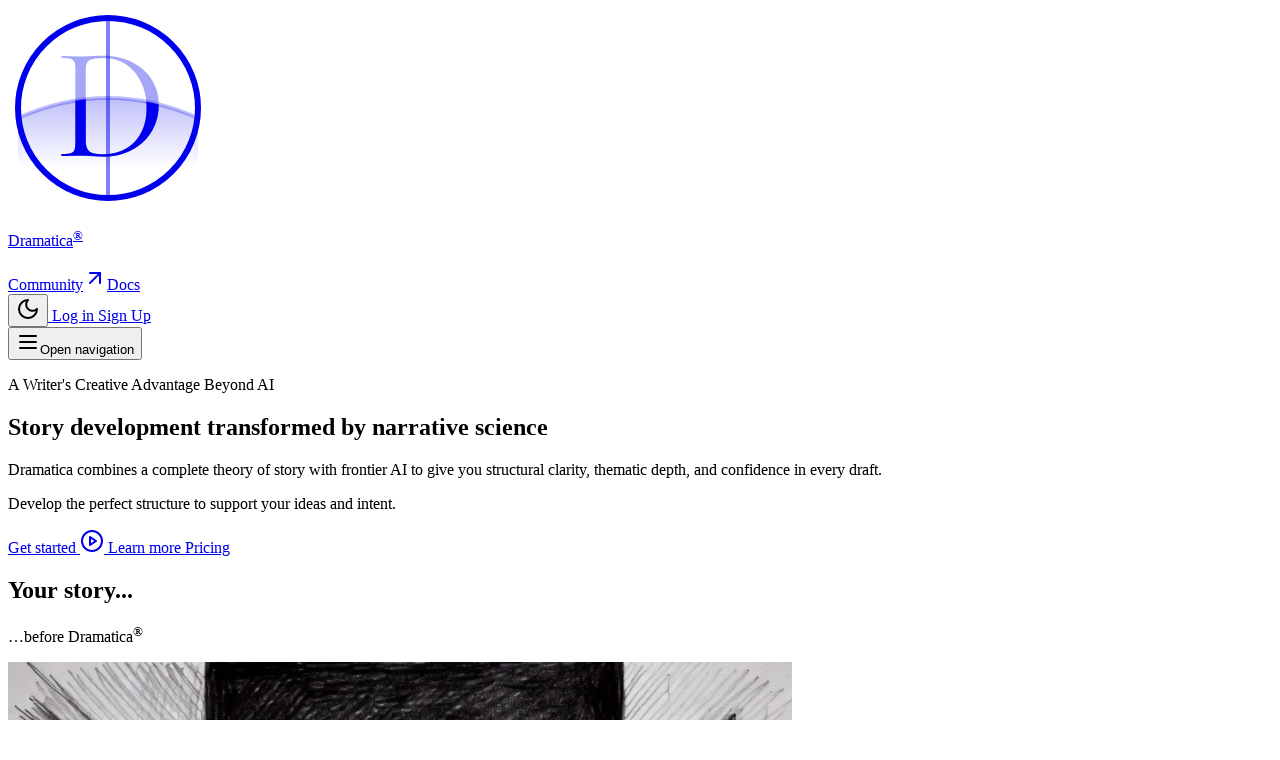

--- FILE ---
content_type: text/html; charset=utf-8
request_url: https://dramatica.com/?URL=https://bayenongl.weebly.com
body_size: 20657
content:
<!DOCTYPE html>
<html lang="en"  class="">
    <head>
        <meta charset="utf-8">
        <meta name="viewport" content="width=device-width, initial-scale=1">

        
        <script>
            (function() {
                const appearance = 'system';

                if (appearance === 'system') {
                    const prefersDark = window.matchMedia('(prefers-color-scheme: dark)').matches;

                    if (prefersDark) {
                        document.documentElement.classList.add('dark');
                    }
                }
            })();
        </script>

        
        <style>
            html {
                background-color: oklch(1 0 0);
            }

            html.dark {
                background-color: oklch(0.145 0 0);
            }
        </style>

        <title inertia>Dramatica</title>
        <link rel="manifest" href="/manifest.json">
        <meta name="theme-color" content="#ffffff">
        <link rel="apple-touch-icon" sizes="180x180" href="/images/app-logo-circle.png">
        <meta name="apple-mobile-web-app-title" content="Dramatica">
        <meta name="apple-mobile-web-app-capable" content="yes">
        <meta name="mobile-web-app-capable" content="yes">

        <link rel="preconnect" href="https://fonts.bunny.net">

        <link href="https://fonts.bunny.net/css?family=inter:300,400,500,600,700,800,900" rel="stylesheet" />
        <link href="https://fonts.bunny.net/css?family=cormorant-garamond:300,400,500,600,700,300i,400i,500i,600i,700i" rel="stylesheet" />


        <script type="text/javascript">const Ziggy={"url":"https:\/\/dramatica.com","port":null,"defaults":{},"routes":{"cashier.payment":{"uri":"stripe\/payment\/{id}","methods":["GET","HEAD"],"parameters":["id"]},"stripe.webhook":{"uri":"stripe\/webhook","methods":["POST"]},"nova.asset.":{"uri":"nova-api\/scripts\/{script}","methods":["GET","HEAD"],"parameters":["script"]},"nova.asset.generated::OfHio3WHlHHTIJZD":{"uri":"nova-api\/styles\/{style}","methods":["GET","HEAD"],"parameters":["style"]},"nova.api.":{"uri":"nova-api\/search","methods":["GET","HEAD"]},"nova.api.start-nova-impersonation":{"uri":"nova-api\/impersonate","methods":["POST"]},"nova.api.stop-nova-impersonation":{"uri":"nova-api\/impersonate","methods":["DELETE"]},"nova.api.generated::z5Nmg9exIwJ0bQQG":{"uri":"nova-api\/{resource}\/field\/{field}","methods":["GET","HEAD"],"parameters":["resource","field"]},"nova.api.generated::YHCZCK0U7riDULdO":{"uri":"nova-api\/{resource}\/field\/{field}\/preview","methods":["POST"],"parameters":["resource","field"]},"nova.api.generated::UWelxkvz4IefQgom":{"uri":"nova-api\/{resource}\/{resourceId}\/field\/{field}\/preview","methods":["POST"],"parameters":["resource","resourceId","field"]},"nova.api.generated::j9wRxYfCTy6cPzOV":{"uri":"nova-api\/{resource}\/field-attachment\/{field}","methods":["POST"],"parameters":["resource","field"]},"nova.api.generated::XLoxgqMB7pa2Rpzi":{"uri":"nova-api\/{resource}\/field-attachment\/{field}","methods":["DELETE"],"parameters":["resource","field"]},"nova.api.generated::U7cBv1Ljlc4Ofsta":{"uri":"nova-api\/{resource}\/field-attachment\/{field}\/draftId","methods":["GET","HEAD"],"parameters":["resource","field"]},"nova.api.generated::Emfmnk1r6kG4swzX":{"uri":"nova-api\/{resource}\/field-attachment\/{field}\/{draftId}","methods":["DELETE"],"parameters":["resource","field","draftId"]},"nova.api.generated::QGWj99zqFz7YS4lv":{"uri":"nova-api\/{resource}\/creation-fields","methods":["GET","HEAD"],"parameters":["resource"]},"nova.api.generated::GhCSkTteLqKnZZE9":{"uri":"nova-api\/{resource}\/{resourceId}\/update-fields","methods":["GET","HEAD"],"parameters":["resource","resourceId"]},"nova.api.generated::qYM70GzCX0Ct5LbV":{"uri":"nova-api\/{resource}\/{resourceId}\/creation-pivot-fields\/{relatedResource}","methods":["GET","HEAD"],"parameters":["resource","resourceId","relatedResource"]},"nova.api.generated::gvMaOuxrEhS0KroQ":{"uri":"nova-api\/{resource}\/{resourceId}\/update-pivot-fields\/{relatedResource}\/{relatedResourceId}","methods":["GET","HEAD"],"parameters":["resource","resourceId","relatedResource","relatedResourceId"]},"nova.api.generated::ekBcgibxJnxNJOsf":{"uri":"nova-api\/{resource}\/creation-fields","methods":["PATCH"],"parameters":["resource"]},"nova.api.generated::o7RcTU1VDdBwkvsL":{"uri":"nova-api\/{resource}\/{resourceId}\/update-fields","methods":["PATCH"],"parameters":["resource","resourceId"]},"nova.api.generated::SXdI5eh7HJZqHxc3":{"uri":"nova-api\/{resource}\/{resourceId}\/creation-pivot-fields\/{relatedResource}","methods":["PATCH"],"parameters":["resource","resourceId","relatedResource"]},"nova.api.generated::jeTNgo6B1G8Qm0pG":{"uri":"nova-api\/{resource}\/{resourceId}\/update-pivot-fields\/{relatedResource}\/{relatedResourceId}","methods":["PATCH"],"parameters":["resource","resourceId","relatedResource","relatedResourceId"]},"nova.api.generated::KtgfOxXsi1y39538":{"uri":"nova-api\/{resource}\/{resourceId}\/field\/{field}\/preview\/{relatedResource}","methods":["POST"],"parameters":["resource","resourceId","field","relatedResource"]},"nova.api.generated::RHbb76JTAvOvG73Y":{"uri":"nova-api\/{resource}\/{resourceId}\/field\/{field}\/preview\/{relatedResource}\/{relatedResourceId}","methods":["POST"],"parameters":["resource","resourceId","field","relatedResource","relatedResourceId"]},"nova.api.generated::NQ4wCMELEmA1fzSX":{"uri":"nova-api\/{resource}\/{resourceId}\/download\/{field}","methods":["GET","HEAD"],"parameters":["resource","resourceId","field"]},"nova.api.generated::XhZCC6xoNPpA9t41":{"uri":"nova-api\/{resource}\/{resourceId}\/field\/{field}","methods":["DELETE"],"parameters":["resource","resourceId","field"]},"nova.api.generated::1RRRUiYTzofw1qOC":{"uri":"nova-api\/{resource}\/{resourceId}\/{relatedResource}\/{relatedResourceId}\/field\/{field}","methods":["DELETE"],"parameters":["resource","resourceId","relatedResource","relatedResourceId","field"]},"nova.api.generated::JLFqmxDW7T2SUwUV":{"uri":"nova-api\/dashboards\/{dashboard}","methods":["GET","HEAD"],"parameters":["dashboard"]},"nova.api.generated::BsJOkg9hk7lixNtn":{"uri":"nova-api\/dashboards\/cards\/{dashboard}","methods":["GET","HEAD"],"parameters":["dashboard"]},"nova.api.generated::DQfD0NkJwkH4GFVi":{"uri":"nova-api\/dashboards\/cards\/{dashboard}\/metrics\/{metric}","methods":["GET","HEAD"],"parameters":["dashboard","metric"]},"nova.api.generated::rF0LExRkoWFn6UZs":{"uri":"nova-api\/nova-notifications","methods":["GET","HEAD"]},"nova.api.generated::eKoxgSK4wzqhAakT":{"uri":"nova-api\/nova-notifications\/read-all","methods":["POST"]},"nova.api.generated::gu4CHc7NArfpWIBq":{"uri":"nova-api\/nova-notifications\/{notification}\/read","methods":["POST"],"parameters":["notification"]},"nova.api.generated::Lb0LlsuLFxw20H9l":{"uri":"nova-api\/nova-notifications\/{notification}\/unread","methods":["POST"],"parameters":["notification"]},"nova.api.generated::M7T2VLaHP8T9w3K0":{"uri":"nova-api\/nova-notifications","methods":["DELETE"]},"nova.api.generated::cgXdJWqH4SAShAYy":{"uri":"nova-api\/nova-notifications\/{notification}","methods":["DELETE"],"parameters":["notification"]},"nova.api.generated::XGLAKa2LoeDEytWt":{"uri":"nova-api\/{resource}\/actions","methods":["GET","HEAD"],"parameters":["resource"]},"nova.api.generated::6aAmRJFdtKpAvKuV":{"uri":"nova-api\/{resource}\/action","methods":["POST"],"parameters":["resource"]},"nova.api.generated::Vz0p3LpzgDFtRr9s":{"uri":"nova-api\/{resource}\/action","methods":["PATCH"],"parameters":["resource"]},"nova.api.generated::LXodLnM6pv21yosM":{"uri":"nova-api\/{resource}\/filters","methods":["GET","HEAD"],"parameters":["resource"]},"nova.api.generated::in9QRoRsbHGWEkEc":{"uri":"nova-api\/{resource}\/lenses","methods":["GET","HEAD"],"parameters":["resource"]},"nova.api.generated::dIhiJ24DnD4Pts1D":{"uri":"nova-api\/{resource}\/lens\/{lens}","methods":["GET","HEAD"],"parameters":["resource","lens"]},"nova.api.generated::jE0SGfoVwlJyER0Z":{"uri":"nova-api\/{resource}\/lens\/{lens}\/count","methods":["GET","HEAD"],"parameters":["resource","lens"]},"nova.api.generated::beqB4iuSLVSS6Y5B":{"uri":"nova-api\/{resource}\/lens\/{lens}","methods":["DELETE"],"parameters":["resource","lens"]},"nova.api.generated::X4Fmh5UGukP1SELk":{"uri":"nova-api\/{resource}\/lens\/{lens}\/force","methods":["DELETE"],"parameters":["resource","lens"]},"nova.api.generated::w05qhj0aY3St4BW4":{"uri":"nova-api\/{resource}\/lens\/{lens}\/restore","methods":["PUT"],"parameters":["resource","lens"]},"nova.api.generated::vyXMw57ixOEIyw5U":{"uri":"nova-api\/{resource}\/lens\/{lens}\/actions","methods":["GET","HEAD"],"parameters":["resource","lens"]},"nova.api.generated::WCKtqpKcsYwUho2a":{"uri":"nova-api\/{resource}\/lens\/{lens}\/action","methods":["POST"],"parameters":["resource","lens"]},"nova.api.generated::1BWmNDhHCUd9MvRe":{"uri":"nova-api\/{resource}\/lens\/{lens}\/action","methods":["PATCH"],"parameters":["resource","lens"]},"nova.api.generated::NHf5o4H1RIjsnOz8":{"uri":"nova-api\/{resource}\/lens\/{lens}\/filters","methods":["GET","HEAD"],"parameters":["resource","lens"]},"nova.api.generated::qdTLJCR8pP2IRS8g":{"uri":"nova-api\/{resource}\/metrics","methods":["GET","HEAD"],"parameters":["resource"]},"nova.api.generated::86FNXTMfuBceYs2A":{"uri":"nova-api\/{resource}\/metrics\/{metric}","methods":["GET","HEAD"],"parameters":["resource","metric"]},"nova.api.generated::kVAIeZGLhGiRmNzt":{"uri":"nova-api\/{resource}\/{resourceId}\/metrics\/{metric}","methods":["GET","HEAD"],"parameters":["resource","resourceId","metric"]},"nova.api.generated::e0mKKnC4U2JFWYPS":{"uri":"nova-api\/{resource}\/lens\/{lens}\/metrics","methods":["GET","HEAD"],"parameters":["resource","lens"]},"nova.api.generated::EfQKbdKJSs1KmGZC":{"uri":"nova-api\/{resource}\/lens\/{lens}\/metrics\/{metric}","methods":["GET","HEAD"],"parameters":["resource","lens","metric"]},"nova.api.generated::fHNlZa6FNAzDYSwc":{"uri":"nova-api\/{resource}\/cards","methods":["GET","HEAD"],"parameters":["resource"]},"nova.api.generated::RHDSmMcCFYFa7HPc":{"uri":"nova-api\/{resource}\/lens\/{lens}\/cards","methods":["GET","HEAD"],"parameters":["resource","lens"]},"nova.api.generated::hdj9ZenVRe9Vc2Jm":{"uri":"nova-api\/{resource}\/relate-authorization","methods":["GET","HEAD"],"parameters":["resource"]},"nova.api.generated::w11JsuIWMZdu7Bof":{"uri":"nova-api\/{resource}\/soft-deletes","methods":["GET","HEAD"],"parameters":["resource"]},"nova.api.generated::AjfA1KV7cIriHiLn":{"uri":"nova-api\/{resource}","methods":["GET","HEAD"],"parameters":["resource"]},"nova.api.generated::jbTFAH1A481arN4i":{"uri":"nova-api\/{resource}\/search","methods":["GET","HEAD"],"parameters":["resource"]},"nova.api.generated::yjeZcaVJiFFLsSlo":{"uri":"nova-api\/{resource}\/count","methods":["GET","HEAD"],"parameters":["resource"]},"nova.api.generated::f5bjOvn1hYyMFYua":{"uri":"nova-api\/{resource}\/detach","methods":["DELETE"],"parameters":["resource"]},"nova.api.generated::1D0tRgw6xHLSUTmB":{"uri":"nova-api\/{resource}\/restore","methods":["PUT"],"parameters":["resource"]},"nova.api.generated::0TBJwMs2odVuymJO":{"uri":"nova-api\/{resource}\/force","methods":["DELETE"],"parameters":["resource"]},"nova.api.generated::34GetjXJj7K6Fu4j":{"uri":"nova-api\/{resource}\/{resourceId}","methods":["GET","HEAD"],"parameters":["resource","resourceId"]},"nova.api.generated::crNlJN62QmNmhgY4":{"uri":"nova-api\/{resource}\/{resourceId}\/preview","methods":["GET","HEAD"],"parameters":["resource","resourceId"]},"nova.api.generated::tBvAK2SjbVGCeECS":{"uri":"nova-api\/{resource}\/{resourceId}\/peek","methods":["GET","HEAD"],"parameters":["resource","resourceId"]},"nova.api.generated::JcYwEo4WhX0eutP1":{"uri":"nova-api\/{resource}","methods":["POST"],"parameters":["resource"]},"nova.api.generated::Hg8KgjSZTGOYc9KC":{"uri":"nova-api\/{resource}\/{resourceId}","methods":["PUT"],"parameters":["resource","resourceId"]},"nova.api.generated::mGyoLKjmbepfvQpV":{"uri":"nova-api\/{resource}","methods":["DELETE"],"parameters":["resource"]},"nova.api.generated::mZDmGYAMzpCZgcqC":{"uri":"nova-api\/{resource}\/associatable\/{field}","methods":["GET","HEAD"],"parameters":["resource","field"]},"nova.api.generated::R915CREgLylhnmD6":{"uri":"nova-api\/{resource}\/attachable\/{field}","methods":["GET","HEAD"],"parameters":["resource","field"]},"nova.api.generated::RMz6BgjPzEmIT0Kk":{"uri":"nova-api\/{resource}\/{resourceId}\/attachable\/{field}","methods":["GET","HEAD"],"parameters":["resource","resourceId","field"]},"nova.api.generated::zfVB8NDHt268iQ9r":{"uri":"nova-api\/{resource}\/morphable\/{field}","methods":["GET","HEAD"],"parameters":["resource","field"]},"nova.api.generated::BUkXCEQk63pbtOsK":{"uri":"nova-api\/{resource}\/{resourceId}\/attach\/{relatedResource}","methods":["POST"],"parameters":["resource","resourceId","relatedResource"]},"nova.api.generated::AJ4w1fwbf53wuMT8":{"uri":"nova-api\/{resource}\/{resourceId}\/update-attached\/{relatedResource}\/{relatedResourceId}","methods":["POST"],"parameters":["resource","resourceId","relatedResource","relatedResourceId"]},"nova.api.generated::kUCiEjJgJDOjr76R":{"uri":"nova-api\/{resource}\/{resourceId}\/attach-morphed\/{relatedResource}","methods":["POST"],"parameters":["resource","resourceId","relatedResource"]},"sanctum.csrf-cookie":{"uri":"sanctum\/csrf-cookie","methods":["GET","HEAD"]},"resend.webhook":{"uri":"resend\/webhook","methods":["POST"]},"nova.pages.login":{"uri":"nova\/login","methods":["GET","HEAD"]},"nova.login":{"uri":"nova\/login","methods":["POST"]},"nova.logout":{"uri":"nova\/logout","methods":["POST"]},"nova.pages.password.email":{"uri":"nova\/password\/reset","methods":["GET","HEAD"]},"nova.password.email":{"uri":"nova\/password\/email","methods":["POST"]},"nova.pages.password.reset":{"uri":"nova\/password\/reset\/{token}","methods":["GET","HEAD"],"parameters":["token"]},"nova.password.reset":{"uri":"nova\/password\/reset","methods":["POST"]},"nova.pages.user-security":{"uri":"nova\/user-security","methods":["GET","HEAD"]},"nova.pages.password.verify":{"uri":"nova\/user-security\/confirm-password","methods":["GET","HEAD"]},"nova.password.confirmation":{"uri":"nova\/user-security\/confirmed-password-status","methods":["GET","HEAD"]},"nova.password.confirm":{"uri":"nova\/user-security\/confirm-password","methods":["POST"]},"nova.pages.403":{"uri":"nova\/403","methods":["GET","HEAD"]},"nova.pages.404":{"uri":"nova\/404","methods":["GET","HEAD"]},"nova.pages.home":{"uri":"nova","methods":["GET","HEAD"]},"nova.pages.dashboard":{"uri":"nova\/dashboard","methods":["GET","HEAD","POST","PUT","PATCH","DELETE","OPTIONS"]},"nova.pages.dashboard.custom":{"uri":"nova\/dashboards\/{name}","methods":["GET","HEAD"],"parameters":["name"]},"nova.pages.index":{"uri":"nova\/resources\/{resource}","methods":["GET","HEAD"],"parameters":["resource"]},"nova.pages.create":{"uri":"nova\/resources\/{resource}\/new","methods":["GET","HEAD"],"parameters":["resource"]},"nova.pages.detail":{"uri":"nova\/resources\/{resource}\/{resourceId}","methods":["GET","HEAD"],"parameters":["resource","resourceId"]},"nova.pages.edit":{"uri":"nova\/resources\/{resource}\/{resourceId}\/edit","methods":["GET","HEAD"],"parameters":["resource","resourceId"]},"nova.pages.replicate":{"uri":"nova\/resources\/{resource}\/{resourceId}\/replicate","methods":["GET","HEAD"],"parameters":["resource","resourceId"]},"nova.pages.lens":{"uri":"nova\/resources\/{resource}\/lens\/{lens}","methods":["GET","HEAD"],"parameters":["resource","lens"]},"nova.pages.attach":{"uri":"nova\/resources\/{resource}\/{resourceId}\/attach\/{relatedResource}","methods":["GET","HEAD"],"parameters":["resource","resourceId","relatedResource"]},"nova.pages.edit-attached":{"uri":"nova\/resources\/{resource}\/{resourceId}\/edit-attached\/{relatedResource}\/{relatedResourceId}","methods":["GET","HEAD"],"parameters":["resource","resourceId","relatedResource","relatedResourceId"]},"api.billing.usage-trends":{"uri":"api\/v1\/billing\/usage-trends","methods":["GET","HEAD"],"domain":"platform.dramatica.com"},"api.change-plan.estimate":{"uri":"api\/v1\/change-plan\/estimate","methods":["POST"],"domain":"platform.dramatica.com"},"api.change-plan":{"uri":"api\/v1\/change-plan","methods":["POST"],"domain":"platform.dramatica.com"},"api.subscription.sync":{"uri":"api\/v1\/subscription\/sync","methods":["POST"],"domain":"platform.dramatica.com"},"api.agent-threads.show":{"uri":"api\/v1\/agent-threads\/{thread}","methods":["GET","HEAD"],"domain":"platform.dramatica.com","parameters":["thread"],"bindings":{"thread":"uuid"}},"notes.index":{"uri":"api\/v1\/notes","methods":["GET","HEAD"],"domain":"platform.dramatica.com"},"notes.show":{"uri":"api\/v1\/notes\/{note}","methods":["GET","HEAD"],"domain":"platform.dramatica.com","parameters":["note"],"bindings":{"note":"uuid"}},"notes.store":{"uri":"api\/v1\/notes","methods":["POST"],"domain":"platform.dramatica.com"},"notes.update":{"uri":"api\/v1\/notes\/{note}","methods":["PATCH"],"domain":"platform.dramatica.com","parameters":["note"],"bindings":{"note":"uuid"}},"api.narrative-tasks.index":{"uri":"api\/v1\/narrative-tasks","methods":["GET","HEAD"],"domain":"platform.dramatica.com"},"api.narrative-tasks.store":{"uri":"api\/v1\/narrative-tasks","methods":["POST"],"domain":"platform.dramatica.com"},"api.narrative-tasks.show":{"uri":"api\/v1\/narrative-tasks\/{narrativeTask}","methods":["GET","HEAD"],"domain":"platform.dramatica.com","parameters":["narrativeTask"],"bindings":{"narrativeTask":"uuid"}},"api.narrative-tasks.events":{"uri":"api\/v1\/narrative-tasks\/{narrativeTask}\/events","methods":["GET","HEAD"],"domain":"platform.dramatica.com","parameters":["narrativeTask"],"bindings":{"narrativeTask":"uuid"}},"api.narrative-tasks.cancel":{"uri":"api\/v1\/narrative-tasks\/{narrativeTask}\/cancel","methods":["POST"],"domain":"platform.dramatica.com","parameters":["narrativeTask"],"bindings":{"narrativeTask":"uuid"}},"api.narrative-tasks.accept":{"uri":"api\/v1\/narrative-tasks\/{narrativeTask}\/accept","methods":["POST"],"domain":"platform.dramatica.com","parameters":["narrativeTask"],"bindings":{"narrativeTask":"uuid"}},"api.narrative-tasks.reject":{"uri":"api\/v1\/narrative-tasks\/{narrativeTask}\/reject","methods":["POST"],"domain":"platform.dramatica.com","parameters":["narrativeTask"],"bindings":{"narrativeTask":"uuid"}},"plan.select":{"uri":"buy\/{plan}","methods":["GET","HEAD"],"parameters":["plan"]},"checkout.stripe":{"uri":"checkout\/stripe","methods":["GET","HEAD"]},"contact":{"uri":"contact","methods":["GET","HEAD"]},"contact.submit":{"uri":"contact","methods":["POST"]},"live":{"uri":"live","methods":["GET","HEAD"]},"recordings":{"uri":"recordings","methods":["GET","HEAD"]},"livestreams.show":{"uri":"livestream\/{video}","methods":["GET","HEAD"],"parameters":["video"],"bindings":{"video":"uuid"}},"videos.show":{"uri":"video\/{video}","methods":["GET","HEAD"],"parameters":["video"],"bindings":{"video":"uuid"}},"blog.index":{"uri":"blog","methods":["GET","HEAD"]},"blog.show":{"uri":"blog\/{slug}","methods":["GET","HEAD"],"wheres":{"slug":"[A-Za-z0-9\\-]+"},"parameters":["slug"]},"playbook.index":{"uri":"playbook","methods":["GET","HEAD"]},"playbook.show":{"uri":"playbook\/{slug}","methods":["GET","HEAD"],"wheres":{"slug":"[A-Za-z0-9\\-]+"},"parameters":["slug"]},"narrova":{"uri":"narrova","methods":["GET","HEAD"],"domain":"dramatica.com"},"narrova.www":{"uri":"narrova","methods":["GET","HEAD"],"domain":"www.dramatica.com"},"platform":{"uri":"\/","methods":["GET","HEAD"],"domain":"platform.dramatica.com"},"upgrade":{"uri":"upgrade","methods":["GET","HEAD"],"domain":"platform.dramatica.com"},"pricing":{"uri":"pricing","methods":["GET","HEAD"],"domain":"platform.dramatica.com"},"billing.success":{"uri":"billing\/success","methods":["GET","HEAD"],"domain":"platform.dramatica.com"},"billing.cancel":{"uri":"billing\/cancel","methods":["GET","HEAD"],"domain":"platform.dramatica.com"},"expansion.checkout":{"uri":"checkout\/expansion","methods":["GET","HEAD"],"domain":"platform.dramatica.com"},"expansion.success":{"uri":"billing\/expansion\/success","methods":["GET","HEAD"],"domain":"platform.dramatica.com"},"preferences":{"uri":"preferences","methods":["GET","HEAD"],"domain":"platform.dramatica.com"},"preferences.inbox":{"uri":"preferences\/inbox","methods":["GET","HEAD"],"domain":"platform.dramatica.com"},"dashboard":{"uri":"narrova","methods":["GET","HEAD"],"domain":"platform.dramatica.com"},"conversations":{"uri":"narrova\/conversations","methods":["GET","HEAD"],"domain":"platform.dramatica.com"},"concepts.narrative-functions.index":{"uri":"concepts\/narrative-functions","methods":["GET","HEAD"],"domain":"platform.dramatica.com"},"concepts.narrative-functions.show":{"uri":"concepts\/narrative-functions\/{narrativeFunction}","methods":["GET","HEAD"],"domain":"platform.dramatica.com","parameters":["narrativeFunction"],"bindings":{"narrativeFunction":"slug"}},"stories.index":{"uri":"context\/stories","methods":["GET","HEAD"],"domain":"platform.dramatica.com"},"stories.store":{"uri":"context\/stories","methods":["POST"],"domain":"platform.dramatica.com"},"stories.show":{"uri":"context\/stories\/{story}","methods":["GET","HEAD"],"domain":"platform.dramatica.com","parameters":["story"],"bindings":{"story":"uuid"}},"stories.update":{"uri":"context\/stories\/{story}","methods":["PATCH"],"domain":"platform.dramatica.com","parameters":["story"],"bindings":{"story":"uuid"}},"stories.cover.set":{"uri":"context\/stories\/{story}\/cover","methods":["POST"],"domain":"platform.dramatica.com","parameters":["story"],"bindings":{"story":"uuid"}},"stories.cover.remove":{"uri":"context\/stories\/{story}\/cover","methods":["DELETE"],"domain":"platform.dramatica.com","parameters":["story"],"bindings":{"story":"uuid"}},"stories.destroy":{"uri":"context\/stories\/{story}","methods":["DELETE"],"domain":"platform.dramatica.com","parameters":["story"],"bindings":{"story":"uuid"}},"stories.files.destroy":{"uri":"context\/stories\/files\/{file}","methods":["DELETE"],"domain":"platform.dramatica.com","parameters":["file"],"bindings":{"file":"id"}},"stories.files.order":{"uri":"context\/stories\/{story}\/files\/order","methods":["PATCH"],"domain":"platform.dramatica.com","parameters":["story"],"bindings":{"story":"uuid"}},"files.preview":{"uri":"context\/files\/{file}\/preview","methods":["GET","HEAD"],"domain":"platform.dramatica.com","parameters":["file"],"bindings":{"file":"id"}},"files.visibility":{"uri":"context\/files\/{file}\/visibility","methods":["PATCH"],"domain":"platform.dramatica.com","parameters":["file"],"bindings":{"file":"id"}},"storyforms.index":{"uri":"context\/storyforms","methods":["GET","HEAD"],"domain":"platform.dramatica.com"},"storyforms.show":{"uri":"context\/storyforms\/{storyform}","methods":["GET","HEAD"],"domain":"platform.dramatica.com","parameters":["storyform"],"bindings":{"storyform":"uuid"}},"storyforms.detach":{"uri":"context\/storyforms\/{storyform}\/detach","methods":["PATCH"],"domain":"platform.dramatica.com","parameters":["storyform"],"bindings":{"storyform":"uuid"}},"storyforms.destroy":{"uri":"context\/storyforms\/{storyform}","methods":["DELETE"],"domain":"platform.dramatica.com","parameters":["storyform"],"bindings":{"storyform":"uuid"}},"storyforms.files.order":{"uri":"context\/storyforms\/{storyform}\/files\/order","methods":["PATCH"],"domain":"platform.dramatica.com","parameters":["storyform"],"bindings":{"storyform":"uuid"}},"teams.index":{"uri":"context\/teams","methods":["GET","HEAD"],"domain":"platform.dramatica.com"},"teams.store":{"uri":"teams","methods":["POST"],"domain":"platform.dramatica.com"},"teams.update":{"uri":"teams\/{team}","methods":["PATCH"],"domain":"platform.dramatica.com","parameters":["team"],"bindings":{"team":"uuid"}},"teams.conversations":{"uri":"teams\/conversations","methods":["GET","HEAD"],"domain":"platform.dramatica.com"},"teams.members.index":{"uri":"teams\/{team}\/members","methods":["GET","HEAD"],"domain":"platform.dramatica.com","parameters":["team"],"bindings":{"team":"uuid"}},"teams.members.destroy":{"uri":"teams\/{team}\/members\/{member}","methods":["DELETE"],"domain":"platform.dramatica.com","parameters":["team","member"],"bindings":{"team":"uuid","member":"id"}},"teams.invitations.store":{"uri":"teams\/{team}\/invitations","methods":["POST"],"domain":"platform.dramatica.com","parameters":["team"],"bindings":{"team":"uuid"}},"teams.invitations.accept":{"uri":"teams\/invitations\/{invitation}\/accept","methods":["POST"],"domain":"platform.dramatica.com","parameters":["invitation"],"bindings":{"invitation":"uuid"}},"teams.invitations.decline":{"uri":"teams\/invitations\/{invitation}\/decline","methods":["POST"],"domain":"platform.dramatica.com","parameters":["invitation"],"bindings":{"invitation":"uuid"}},"teams.invitations.resend":{"uri":"teams\/invitations\/{invitation}\/resend","methods":["POST"],"domain":"platform.dramatica.com","parameters":["invitation"],"bindings":{"invitation":"uuid"}},"teams.invitations.archive":{"uri":"teams\/invitations\/{invitation}\/archive","methods":["PATCH"],"domain":"platform.dramatica.com","parameters":["invitation"],"bindings":{"invitation":"uuid"}},"teams.resources.store":{"uri":"teams\/{team}\/resources","methods":["POST"],"domain":"platform.dramatica.com","parameters":["team"],"bindings":{"team":"uuid"}},"teams.resources.destroy":{"uri":"teams\/{team}\/resources\/{resource}","methods":["DELETE"],"domain":"platform.dramatica.com","parameters":["team","resource"],"bindings":{"team":"uuid","resource":"id"}},"storyforms.update":{"uri":"storyforms\/{storyform}","methods":["PATCH"],"domain":"platform.dramatica.com","parameters":["storyform"],"bindings":{"storyform":"uuid"}},"storyforms.upload-files":{"uri":"storyforms\/upload-files","methods":["POST"],"domain":"platform.dramatica.com"},"storyforms.files.destroy":{"uri":"storyforms\/files\/{file}","methods":["DELETE"],"domain":"platform.dramatica.com","parameters":["file"],"bindings":{"file":"id"}},"agent-threads.index":{"uri":"agent-threads","methods":["GET","HEAD"],"domain":"platform.dramatica.com"},"agent-threads.show":{"uri":"narrova\/conversation\/{thread}","methods":["GET","HEAD"],"domain":"platform.dramatica.com","parameters":["thread"],"bindings":{"thread":"uuid"}},"agent-threads.download":{"uri":"agent-threads\/{thread}\/download","methods":["GET","HEAD"],"domain":"platform.dramatica.com","parameters":["thread"],"bindings":{"thread":"uuid"}},"agent-threads.download-pdf":{"uri":"agent-threads\/{thread}\/download-pdf","methods":["GET","HEAD"],"domain":"platform.dramatica.com","parameters":["thread"],"bindings":{"thread":"uuid"}},"agent-threads.save-context":{"uri":"agent-threads\/{thread}\/save-context","methods":["POST"],"domain":"platform.dramatica.com","parameters":["thread"],"bindings":{"thread":"uuid"}},"agent-threads.update":{"uri":"agent-threads\/{thread}","methods":["PATCH"],"domain":"platform.dramatica.com","parameters":["thread"],"bindings":{"thread":"uuid"}},"agent-threads.clear-conversation":{"uri":"agent-threads\/{thread}\/conversation-context","methods":["DELETE"],"domain":"platform.dramatica.com","parameters":["thread"],"bindings":{"thread":"uuid"}},"agent-threads.destroy":{"uri":"agent-threads\/{thread}","methods":["DELETE"],"domain":"platform.dramatica.com","parameters":["thread"],"bindings":{"thread":"uuid"}},"stories.upload-files":{"uri":"context\/stories\/upload-files","methods":["POST"],"domain":"platform.dramatica.com"},"storyform-builder":{"uri":"storyform-builder","methods":["GET","HEAD"],"domain":"platform.dramatica.com"},"storyform-builder.voice-assist.session":{"uri":"storyform-builder\/voice-assist\/session","methods":["POST"],"domain":"platform.dramatica.com"},"storyform-builder.voice-assist.tool":{"uri":"storyform-builder\/voice-assist\/tool","methods":["POST"],"domain":"platform.dramatica.com"},"storyform-builder.examples":{"uri":"storyform-builder\/examples","methods":["POST"],"domain":"platform.dramatica.com"},"openagents.responses.store":{"uri":"openagents\/responses","methods":["POST"],"domain":"platform.dramatica.com"},"openagents.prompts.run":{"uri":"openagents\/prompts\/run","methods":["POST"],"domain":"platform.dramatica.com"},"narrova.starter-options":{"uri":"narrova\/starter-options","methods":["GET","HEAD"],"domain":"platform.dramatica.com"},"subtxt.index":{"uri":"subtxt","methods":["GET","HEAD"],"domain":"platform.dramatica.com"},"subtxt.narrative-functions.search":{"uri":"subtxt\/narrative-functions\/search","methods":["GET","HEAD"],"domain":"platform.dramatica.com"},"subtxt.storyforms.search":{"uri":"subtxt\/storyforms\/search","methods":["GET","HEAD"],"domain":"platform.dramatica.com"},"subtxt.player-elements.options":{"uri":"subtxt\/player-elements\/options","methods":["GET","HEAD"],"domain":"platform.dramatica.com"},"subtxt.illustrations.options":{"uri":"subtxt\/illustrations\/options","methods":["GET","HEAD"],"domain":"platform.dramatica.com"},"subtxt.storybeats.illustrations.options":{"uri":"subtxt\/storybeats\/illustrations\/options","methods":["GET","HEAD"],"domain":"platform.dramatica.com"},"subtxt.narrative-sync.store":{"uri":"subtxt\/narrative-sync","methods":["POST"],"domain":"platform.dramatica.com"},"subtxt.narrative-sync.status":{"uri":"subtxt\/narrative-sync\/{run}","methods":["GET","HEAD"],"wheres":{"run":"[\\da-fA-F]{8}-[\\da-fA-F]{4}-[\\da-fA-F]{4}-[\\da-fA-F]{4}-[\\da-fA-F]{12}"},"domain":"platform.dramatica.com","parameters":["run"]},"subtxt.narrative-sync.cancel":{"uri":"subtxt\/narrative-sync\/{run}\/cancel","methods":["POST"],"wheres":{"run":"[\\da-fA-F]{8}-[\\da-fA-F]{4}-[\\da-fA-F]{4}-[\\da-fA-F]{4}-[\\da-fA-F]{12}"},"domain":"platform.dramatica.com","parameters":["run"]},"subtxt.perspectives.store":{"uri":"subtxt\/storyforms\/{storyform}\/perspectives","methods":["POST"],"domain":"platform.dramatica.com","parameters":["storyform"],"bindings":{"storyform":"uuid"}},"subtxt.perspectives.update":{"uri":"subtxt\/perspectives\/{perspective}","methods":["PATCH"],"domain":"platform.dramatica.com","parameters":["perspective"],"bindings":{"perspective":"uuid"}},"subtxt.perspectives.destroy":{"uri":"subtxt\/perspectives\/{perspective}","methods":["DELETE"],"domain":"platform.dramatica.com","parameters":["perspective"],"bindings":{"perspective":"uuid"}},"subtxt.perspectives.order":{"uri":"subtxt\/storyforms\/{storyform}\/perspectives\/order","methods":["PATCH"],"domain":"platform.dramatica.com","parameters":["storyform"],"bindings":{"storyform":"uuid"}},"subtxt.storypoints.store":{"uri":"subtxt\/storyforms\/{storyform}\/storypoints","methods":["POST"],"domain":"platform.dramatica.com","parameters":["storyform"],"bindings":{"storyform":"uuid"}},"subtxt.storypoints.update":{"uri":"subtxt\/storypoints\/{storypoint}","methods":["PATCH"],"domain":"platform.dramatica.com","parameters":["storypoint"],"bindings":{"storypoint":"uuid"}},"subtxt.storypoints.duplicate":{"uri":"subtxt\/storypoints\/{storypoint}\/duplicate","methods":["POST"],"domain":"platform.dramatica.com","parameters":["storypoint"],"bindings":{"storypoint":"uuid"}},"subtxt.storypoints.destroy":{"uri":"subtxt\/storypoints\/{storypoint}","methods":["DELETE"],"domain":"platform.dramatica.com","parameters":["storypoint"],"bindings":{"storypoint":"uuid"}},"subtxt.storybeats.store":{"uri":"subtxt\/storyforms\/{storyform}\/storybeats","methods":["POST"],"domain":"platform.dramatica.com","parameters":["storyform"],"bindings":{"storyform":"uuid"}},"subtxt.storybeats.update":{"uri":"subtxt\/storybeats\/{storybeat}","methods":["PATCH"],"domain":"platform.dramatica.com","parameters":["storybeat"],"bindings":{"storybeat":"uuid"}},"subtxt.storybeats.duplicate":{"uri":"subtxt\/storybeats\/{storybeat}\/duplicate","methods":["POST"],"domain":"platform.dramatica.com","parameters":["storybeat"],"bindings":{"storybeat":"uuid"}},"subtxt.storybeats.destroy":{"uri":"subtxt\/storybeats\/{storybeat}","methods":["DELETE"],"domain":"platform.dramatica.com","parameters":["storybeat"],"bindings":{"storybeat":"uuid"}},"subtxt.storybeats.breakdown":{"uri":"subtxt\/storybeats\/{storybeat}\/breakdown","methods":["POST"],"domain":"platform.dramatica.com","parameters":["storybeat"],"bindings":{"storybeat":"uuid"}},"subtxt.storybeats.plot-order":{"uri":"subtxt\/storyforms\/{storyform}\/storybeats\/plot-order","methods":["PATCH"],"domain":"platform.dramatica.com","parameters":["storyform"],"bindings":{"storyform":"uuid"}},"subtxt.moments.store":{"uri":"subtxt\/storyforms\/{storyform}\/moments","methods":["POST"],"domain":"platform.dramatica.com","parameters":["storyform"],"bindings":{"storyform":"uuid"}},"subtxt.moments.update":{"uri":"subtxt\/moments\/{moment}","methods":["PATCH"],"domain":"platform.dramatica.com","parameters":["moment"],"bindings":{"moment":"uuid"}},"subtxt.moments.destroy":{"uri":"subtxt\/moments\/{moment}","methods":["DELETE"],"domain":"platform.dramatica.com","parameters":["moment"],"bindings":{"moment":"uuid"}},"subtxt.moments.order":{"uri":"subtxt\/storyforms\/{storyform}\/moments\/order","methods":["PATCH"],"domain":"platform.dramatica.com","parameters":["storyform"],"bindings":{"storyform":"uuid"}},"subtxt.moments.storybeats.store":{"uri":"subtxt\/moments\/{moment}\/storybeats\/{storybeat}","methods":["POST"],"domain":"platform.dramatica.com","parameters":["moment","storybeat"],"bindings":{"moment":"uuid","storybeat":"uuid"}},"subtxt.moments.storybeats.detach":{"uri":"subtxt\/moments\/{moment}\/storybeats\/{storybeat}","methods":["DELETE"],"domain":"platform.dramatica.com","parameters":["moment","storybeat"],"bindings":{"moment":"uuid","storybeat":"uuid"}},"subtxt.players.store":{"uri":"subtxt\/storyforms\/{storyform}\/players","methods":["POST"],"domain":"platform.dramatica.com","parameters":["storyform"],"bindings":{"storyform":"uuid"}},"subtxt.players.update":{"uri":"subtxt\/players\/{player}","methods":["PATCH"],"domain":"platform.dramatica.com","parameters":["player"],"bindings":{"player":"uuid"}},"subtxt.players.destroy":{"uri":"subtxt\/players\/{player}","methods":["DELETE"],"domain":"platform.dramatica.com","parameters":["player"],"bindings":{"player":"uuid"}},"subtxt.player-elements.store":{"uri":"subtxt\/players\/{player}\/elements","methods":["POST"],"domain":"platform.dramatica.com","parameters":["player"],"bindings":{"player":"uuid"}},"subtxt.player-elements.update":{"uri":"subtxt\/player-elements\/{playerElement}","methods":["PATCH"],"domain":"platform.dramatica.com","parameters":["playerElement"],"bindings":{"playerElement":"id"}},"subtxt.player-elements.destroy":{"uri":"subtxt\/player-elements\/{playerElement}","methods":["DELETE"],"domain":"platform.dramatica.com","parameters":["playerElement"],"bindings":{"playerElement":"id"}},"subtxt.player-elements.illustrations.shuffle":{"uri":"subtxt\/player-elements\/{playerElement}\/illustrations\/shuffle","methods":["POST"],"domain":"platform.dramatica.com","parameters":["playerElement"],"bindings":{"playerElement":"id"}},"subtxt.players.perspectives.store":{"uri":"subtxt\/players\/{player}\/perspectives\/{perspective}","methods":["POST"],"domain":"platform.dramatica.com","parameters":["player","perspective"],"bindings":{"player":"uuid","perspective":"uuid"}},"subtxt.players.perspectives.detach":{"uri":"subtxt\/players\/{player}\/perspectives\/{perspective}","methods":["DELETE"],"domain":"platform.dramatica.com","parameters":["player","perspective"],"bindings":{"player":"uuid","perspective":"uuid"}},"subtxt.players.perspectives.clear":{"uri":"subtxt\/players\/{player}\/perspectives","methods":["DELETE"],"domain":"platform.dramatica.com","parameters":["player"],"bindings":{"player":"uuid"}},"subtxt.dynamics.store":{"uri":"subtxt\/storyforms\/{storyform}\/dynamics","methods":["POST"],"domain":"platform.dramatica.com","parameters":["storyform"],"bindings":{"storyform":"uuid"}},"subtxt.dynamics.update":{"uri":"subtxt\/dynamics\/{dynamic}","methods":["PATCH"],"domain":"platform.dramatica.com","parameters":["dynamic"],"bindings":{"dynamic":"uuid"}},"subtxt.illustrations.find":{"uri":"subtxt\/illustrations\/find","methods":["POST"],"domain":"platform.dramatica.com"},"subtxt.storybeats.illustrations.find":{"uri":"subtxt\/storybeats\/illustrations\/find","methods":["POST"],"domain":"platform.dramatica.com"},"subtxt.storypoints.perspectives.store":{"uri":"subtxt\/storypoints\/{storypoint}\/perspectives\/{perspective}","methods":["POST"],"domain":"platform.dramatica.com","parameters":["storypoint","perspective"],"bindings":{"storypoint":"uuid","perspective":"uuid"}},"subtxt.storypoints.perspectives.detach":{"uri":"subtxt\/storypoints\/{storypoint}\/perspectives\/{perspective}","methods":["DELETE"],"domain":"platform.dramatica.com","parameters":["storypoint","perspective"],"bindings":{"storypoint":"uuid","perspective":"uuid"}},"subtxt.storypoints.perspectives.clear":{"uri":"subtxt\/storypoints\/{storypoint}\/perspectives","methods":["DELETE"],"domain":"platform.dramatica.com","parameters":["storypoint"],"bindings":{"storypoint":"uuid"}},"subtxt.storybeats.perspectives.store":{"uri":"subtxt\/storybeats\/{storybeat}\/perspectives\/{perspective}","methods":["POST"],"domain":"platform.dramatica.com","parameters":["storybeat","perspective"],"bindings":{"storybeat":"uuid","perspective":"uuid"}},"subtxt.storybeats.perspectives.detach":{"uri":"subtxt\/storybeats\/{storybeat}\/perspectives\/{perspective}","methods":["DELETE"],"domain":"platform.dramatica.com","parameters":["storybeat","perspective"],"bindings":{"storybeat":"uuid","perspective":"uuid"}},"subtxt.storybeats.perspectives.clear":{"uri":"subtxt\/storybeats\/{storybeat}\/perspectives","methods":["DELETE"],"domain":"platform.dramatica.com","parameters":["storybeat"],"bindings":{"storybeat":"uuid"}},"subtxt.dynamics.perspectives.store":{"uri":"subtxt\/dynamics\/{dynamic}\/perspectives\/{perspective}","methods":["POST"],"domain":"platform.dramatica.com","parameters":["dynamic","perspective"],"bindings":{"dynamic":"uuid","perspective":"uuid"}},"subtxt.dynamics.perspectives.detach":{"uri":"subtxt\/dynamics\/{dynamic}\/perspectives\/{perspective}","methods":["DELETE"],"domain":"platform.dramatica.com","parameters":["dynamic","perspective"],"bindings":{"dynamic":"uuid","perspective":"uuid"}},"subtxt.dynamics.perspectives.clear":{"uri":"subtxt\/dynamics\/{dynamic}\/perspectives","methods":["DELETE"],"domain":"platform.dramatica.com","parameters":["dynamic"],"bindings":{"dynamic":"uuid"}},"subtxt.overviews.store":{"uri":"subtxt\/storyforms\/{storyform}\/overviews","methods":["POST"],"domain":"platform.dramatica.com","parameters":["storyform"],"bindings":{"storyform":"uuid"}},"subtxt.overviews.update":{"uri":"subtxt\/overviews\/{overview}","methods":["PATCH"],"domain":"platform.dramatica.com","parameters":["overview"],"bindings":{"overview":"uuid"}},"subtxt.overviews.destroy":{"uri":"subtxt\/overviews\/{overview}","methods":["DELETE"],"domain":"platform.dramatica.com","parameters":["overview"],"bindings":{"overview":"uuid"}},"subtxt.narrative-tasks.jobs.store":{"uri":"subtxt\/storyforms\/{storyform}\/narrative-tasks\/jobs","methods":["POST"],"domain":"platform.dramatica.com","parameters":["storyform"],"bindings":{"storyform":"uuid"}},"subtxt.four-throughlines.blend":{"uri":"subtxt\/storyforms\/{storyform}\/four-throughlines\/blend","methods":["POST"],"domain":"platform.dramatica.com","parameters":["storyform"],"bindings":{"storyform":"uuid"}},"subtxt.summaries.store":{"uri":"subtxt\/summaries","methods":["POST"],"domain":"platform.dramatica.com"},"subtxt.stories.poster.generate":{"uri":"subtxt\/stories\/{story}\/poster\/generate","methods":["POST"],"domain":"platform.dramatica.com","parameters":["story"],"bindings":{"story":"uuid"}},"subtxt.stories.poster.status":{"uri":"subtxt\/stories\/{story}\/poster\/status","methods":["GET","HEAD"],"domain":"platform.dramatica.com","parameters":["story"],"bindings":{"story":"uuid"}},"subtxt.stories.poster.accept":{"uri":"subtxt\/stories\/{story}\/poster\/{poster}\/accept","methods":["POST"],"domain":"platform.dramatica.com","parameters":["story","poster"],"bindings":{"story":"uuid","poster":"uuid"}},"subtxt.stories.poster.destroy":{"uri":"subtxt\/stories\/{story}\/poster\/{poster}","methods":["DELETE"],"domain":"platform.dramatica.com","parameters":["story","poster"],"bindings":{"story":"uuid","poster":"uuid"}},"subtxt.stories.poster.link":{"uri":"subtxt\/stories\/{story}\/poster\/link","methods":["POST"],"domain":"platform.dramatica.com","parameters":["story"],"bindings":{"story":"uuid"}},"subtxt.stories.poster.remove":{"uri":"subtxt\/stories\/{story}\/poster","methods":["DELETE"],"domain":"platform.dramatica.com","parameters":["story"],"bindings":{"story":"uuid"}},"subtxt.develop":{"uri":"subtxt\/{story}\/{storyform}","methods":["GET","HEAD"],"domain":"platform.dramatica.com","parameters":["story","storyform"],"bindings":{"story":"uuid","storyform":"uuid"}},"audio.transcriptions.store":{"uri":"audio\/transcriptions","methods":["POST"],"domain":"platform.dramatica.com"},"agent-response.review":{"uri":"api\/v1\/agent-response\/{agentResponse}\/review","methods":["POST"],"domain":"platform.dramatica.com","parameters":["agentResponse"],"bindings":{"agentResponse":"openai_response_id"}},"pivotal-elements":{"uri":"pivotal-elements","methods":["GET","HEAD"],"domain":"platform.dramatica.com"},"pivotal-elements.section":{"uri":"pivotal-elements\/{section}","methods":["GET","HEAD"],"wheres":{"section":"^(foundations|functions|destinations|deliberations)$"},"domain":"platform.dramatica.com","parameters":["section"]},"examples.storyforms.index":{"uri":"storyforms","methods":["GET","HEAD"],"domain":"platform.dramatica.com"},"examples.storyforms.show":{"uri":"storyforms\/{slug}","methods":["GET","HEAD"],"wheres":{"slug":"^(?!options$|upload-files$|files$|from-explorer$|random$).+"},"domain":"platform.dramatica.com","parameters":["slug"]},"profile.edit":{"uri":"settings\/profile","methods":["GET","HEAD"],"domain":"platform.dramatica.com"},"profile.update":{"uri":"settings\/profile","methods":["PATCH"],"domain":"platform.dramatica.com"},"profile.destroy":{"uri":"settings\/profile","methods":["DELETE"],"domain":"platform.dramatica.com"},"password.edit":{"uri":"settings\/password","methods":["GET","HEAD"],"domain":"platform.dramatica.com"},"password.update":{"uri":"settings\/password","methods":["PUT"],"domain":"platform.dramatica.com"},"appearance":{"uri":"settings\/appearance","methods":["GET","HEAD"],"domain":"platform.dramatica.com"},"billing.edit":{"uri":"settings\/billing","methods":["GET","HEAD"],"domain":"platform.dramatica.com"},"billing.portal":{"uri":"settings\/billing\/portal","methods":["POST"],"domain":"platform.dramatica.com"},"billing.portal.return":{"uri":"settings\/billing\/portal\/return","methods":["GET","HEAD"],"domain":"platform.dramatica.com"},"billing.invoice.download":{"uri":"settings\/billing\/invoices\/{invoiceId}","methods":["GET","HEAD"],"domain":"platform.dramatica.com","parameters":["invoiceId"]},"register":{"uri":"register","methods":["GET","HEAD"],"domain":"platform.dramatica.com"},"login":{"uri":"login","methods":["GET","HEAD"],"domain":"platform.dramatica.com"},"password.request":{"uri":"forgot-password","methods":["GET","HEAD"],"domain":"platform.dramatica.com"},"password.email":{"uri":"forgot-password","methods":["POST"],"domain":"platform.dramatica.com"},"password.reset":{"uri":"reset-password\/{token}","methods":["GET","HEAD"],"domain":"platform.dramatica.com","parameters":["token"]},"password.store":{"uri":"reset-password","methods":["POST"],"domain":"platform.dramatica.com"},"verification.notice":{"uri":"verify-email","methods":["GET","HEAD"],"domain":"platform.dramatica.com"},"verification.verify":{"uri":"verify-email\/{id}\/{hash}","methods":["GET","HEAD"],"domain":"platform.dramatica.com","parameters":["id","hash"]},"verification.send":{"uri":"email\/verification-notification","methods":["POST"],"domain":"platform.dramatica.com"},"password.confirm":{"uri":"confirm-password","methods":["GET","HEAD"],"domain":"platform.dramatica.com"},"logout":{"uri":"logout","methods":["POST"],"domain":"platform.dramatica.com"},"storyforms.options.test":{"uri":"storyforms\/options","methods":["POST","PATCH","GET","HEAD"]},"personas.writers":{"uri":"writers","methods":["GET","HEAD"]},"play":{"uri":"play","methods":["GET","HEAD"]},"personas.teams":{"uri":"teams","methods":["GET","HEAD"]},"personas.games":{"uri":"games","methods":["GET","HEAD"]},"personas.educators":{"uri":"educators","methods":["GET","HEAD"]},"personas.narrative-strategy":{"uri":"narrative-strategy","methods":["GET","HEAD"]},"personas.coverage":{"uri":"coverage","methods":["GET","HEAD"]},"pages.ncp":{"uri":"ncp","methods":["GET","HEAD"]},"demo.story-starter":{"uri":"demo\/story-starter","methods":["GET","HEAD"]},"welcome":{"uri":"\/","methods":["GET","HEAD"]},"team":{"uri":"team","methods":["GET","HEAD"]},"storage.local":{"uri":"storage\/{path}","methods":["GET","HEAD"],"wheres":{"path":".*"},"parameters":["path"]}}};!function(t,r){"object"==typeof exports&&"undefined"!=typeof module?module.exports=r():"function"==typeof define&&define.amd?define(r):(t||self).route=r()}(this,function(){function t(t,r){for(var n=0;n<r.length;n++){var e=r[n];e.enumerable=e.enumerable||!1,e.configurable=!0,"value"in e&&(e.writable=!0),Object.defineProperty(t,u(e.key),e)}}function r(r,n,e){return n&&t(r.prototype,n),e&&t(r,e),Object.defineProperty(r,"prototype",{writable:!1}),r}function n(){return n=Object.assign?Object.assign.bind():function(t){for(var r=1;r<arguments.length;r++){var n=arguments[r];for(var e in n)({}).hasOwnProperty.call(n,e)&&(t[e]=n[e])}return t},n.apply(null,arguments)}function e(t){return e=Object.setPrototypeOf?Object.getPrototypeOf.bind():function(t){return t.__proto__||Object.getPrototypeOf(t)},e(t)}function o(){try{var t=!Boolean.prototype.valueOf.call(Reflect.construct(Boolean,[],function(){}))}catch(t){}return(o=function(){return!!t})()}function i(t,r){return i=Object.setPrototypeOf?Object.setPrototypeOf.bind():function(t,r){return t.__proto__=r,t},i(t,r)}function u(t){var r=function(t){if("object"!=typeof t||!t)return t;var r=t[Symbol.toPrimitive];if(void 0!==r){var n=r.call(t,"string");if("object"!=typeof n)return n;throw new TypeError("@@toPrimitive must return a primitive value.")}return String(t)}(t);return"symbol"==typeof r?r:r+""}function f(t){var r="function"==typeof Map?new Map:void 0;return f=function(t){if(null===t||!function(t){try{return-1!==Function.toString.call(t).indexOf("[native code]")}catch(r){return"function"==typeof t}}(t))return t;if("function"!=typeof t)throw new TypeError("Super expression must either be null or a function");if(void 0!==r){if(r.has(t))return r.get(t);r.set(t,n)}function n(){return function(t,r,n){if(o())return Reflect.construct.apply(null,arguments);var e=[null];e.push.apply(e,r);var u=new(t.bind.apply(t,e));return n&&i(u,n.prototype),u}(t,arguments,e(this).constructor)}return n.prototype=Object.create(t.prototype,{constructor:{value:n,enumerable:!1,writable:!0,configurable:!0}}),i(n,t)},f(t)}var a=String.prototype.replace,c=/%20/g,l="RFC3986",s={default:l,formatters:{RFC1738:function(t){return a.call(t,c,"+")},RFC3986:function(t){return String(t)}},RFC1738:"RFC1738",RFC3986:l},v=Object.prototype.hasOwnProperty,p=Array.isArray,y=function(){for(var t=[],r=0;r<256;++r)t.push("%"+((r<16?"0":"")+r.toString(16)).toUpperCase());return t}(),d=function(t,r){for(var n=r&&r.plainObjects?Object.create(null):{},e=0;e<t.length;++e)void 0!==t[e]&&(n[e]=t[e]);return n},b={arrayToObject:d,assign:function(t,r){return Object.keys(r).reduce(function(t,n){return t[n]=r[n],t},t)},combine:function(t,r){return[].concat(t,r)},compact:function(t){for(var r=[{obj:{o:t},prop:"o"}],n=[],e=0;e<r.length;++e)for(var o=r[e],i=o.obj[o.prop],u=Object.keys(i),f=0;f<u.length;++f){var a=u[f],c=i[a];"object"==typeof c&&null!==c&&-1===n.indexOf(c)&&(r.push({obj:i,prop:a}),n.push(c))}return function(t){for(;t.length>1;){var r=t.pop(),n=r.obj[r.prop];if(p(n)){for(var e=[],o=0;o<n.length;++o)void 0!==n[o]&&e.push(n[o]);r.obj[r.prop]=e}}}(r),t},decode:function(t,r,n){var e=t.replace(/\+/g," ");if("iso-8859-1"===n)return e.replace(/%[0-9a-f]{2}/gi,unescape);try{return decodeURIComponent(e)}catch(t){return e}},encode:function(t,r,n,e,o){if(0===t.length)return t;var i=t;if("symbol"==typeof t?i=Symbol.prototype.toString.call(t):"string"!=typeof t&&(i=String(t)),"iso-8859-1"===n)return escape(i).replace(/%u[0-9a-f]{4}/gi,function(t){return"%26%23"+parseInt(t.slice(2),16)+"%3B"});for(var u="",f=0;f<i.length;++f){var a=i.charCodeAt(f);45===a||46===a||95===a||126===a||a>=48&&a<=57||a>=65&&a<=90||a>=97&&a<=122||o===s.RFC1738&&(40===a||41===a)?u+=i.charAt(f):a<128?u+=y[a]:a<2048?u+=y[192|a>>6]+y[128|63&a]:a<55296||a>=57344?u+=y[224|a>>12]+y[128|a>>6&63]+y[128|63&a]:(a=65536+((1023&a)<<10|1023&i.charCodeAt(f+=1)),u+=y[240|a>>18]+y[128|a>>12&63]+y[128|a>>6&63]+y[128|63&a])}return u},isBuffer:function(t){return!(!t||"object"!=typeof t||!(t.constructor&&t.constructor.isBuffer&&t.constructor.isBuffer(t)))},isRegExp:function(t){return"[object RegExp]"===Object.prototype.toString.call(t)},maybeMap:function(t,r){if(p(t)){for(var n=[],e=0;e<t.length;e+=1)n.push(r(t[e]));return n}return r(t)},merge:function t(r,n,e){if(!n)return r;if("object"!=typeof n){if(p(r))r.push(n);else{if(!r||"object"!=typeof r)return[r,n];(e&&(e.plainObjects||e.allowPrototypes)||!v.call(Object.prototype,n))&&(r[n]=!0)}return r}if(!r||"object"!=typeof r)return[r].concat(n);var o=r;return p(r)&&!p(n)&&(o=d(r,e)),p(r)&&p(n)?(n.forEach(function(n,o){if(v.call(r,o)){var i=r[o];i&&"object"==typeof i&&n&&"object"==typeof n?r[o]=t(i,n,e):r.push(n)}else r[o]=n}),r):Object.keys(n).reduce(function(r,o){var i=n[o];return r[o]=v.call(r,o)?t(r[o],i,e):i,r},o)}},h=Object.prototype.hasOwnProperty,g={brackets:function(t){return t+"[]"},comma:"comma",indices:function(t,r){return t+"["+r+"]"},repeat:function(t){return t}},m=Array.isArray,j=String.prototype.split,w=Array.prototype.push,O=function(t,r){w.apply(t,m(r)?r:[r])},E=Date.prototype.toISOString,R=s.default,S={addQueryPrefix:!1,allowDots:!1,charset:"utf-8",charsetSentinel:!1,delimiter:"&",encode:!0,encoder:b.encode,encodeValuesOnly:!1,format:R,formatter:s.formatters[R],indices:!1,serializeDate:function(t){return E.call(t)},skipNulls:!1,strictNullHandling:!1},k=function t(r,n,e,o,i,u,f,a,c,l,s,v,p,y){var d,h=r;if("function"==typeof f?h=f(n,h):h instanceof Date?h=l(h):"comma"===e&&m(h)&&(h=b.maybeMap(h,function(t){return t instanceof Date?l(t):t})),null===h){if(o)return u&&!p?u(n,S.encoder,y,"key",s):n;h=""}if("string"==typeof(d=h)||"number"==typeof d||"boolean"==typeof d||"symbol"==typeof d||"bigint"==typeof d||b.isBuffer(h)){if(u){var g=p?n:u(n,S.encoder,y,"key",s);if("comma"===e&&p){for(var w=j.call(String(h),","),E="",R=0;R<w.length;++R)E+=(0===R?"":",")+v(u(w[R],S.encoder,y,"value",s));return[v(g)+"="+E]}return[v(g)+"="+v(u(h,S.encoder,y,"value",s))]}return[v(n)+"="+v(String(h))]}var k,T=[];if(void 0===h)return T;if("comma"===e&&m(h))k=[{value:h.length>0?h.join(",")||null:void 0}];else if(m(f))k=f;else{var $=Object.keys(h);k=a?$.sort(a):$}for(var x=0;x<k.length;++x){var N=k[x],C="object"==typeof N&&void 0!==N.value?N.value:h[N];if(!i||null!==C){var A=m(h)?"function"==typeof e?e(n,N):n:n+(c?"."+N:"["+N+"]");O(T,t(C,A,e,o,i,u,f,a,c,l,s,v,p,y))}}return T},T=Object.prototype.hasOwnProperty,$=Array.isArray,x={allowDots:!1,allowPrototypes:!1,arrayLimit:20,charset:"utf-8",charsetSentinel:!1,comma:!1,decoder:b.decode,delimiter:"&",depth:5,ignoreQueryPrefix:!1,interpretNumericEntities:!1,parameterLimit:1e3,parseArrays:!0,plainObjects:!1,strictNullHandling:!1},N=function(t){return t.replace(/&#(\d+);/g,function(t,r){return String.fromCharCode(parseInt(r,10))})},C=function(t,r){return t&&"string"==typeof t&&r.comma&&t.indexOf(",")>-1?t.split(","):t},A=function(t,r,n,e){if(t){var o=n.allowDots?t.replace(/\.([^.[]+)/g,"[$1]"):t,i=/(\[[^[\]]*])/g,u=n.depth>0&&/(\[[^[\]]*])/.exec(o),f=u?o.slice(0,u.index):o,a=[];if(f){if(!n.plainObjects&&T.call(Object.prototype,f)&&!n.allowPrototypes)return;a.push(f)}for(var c=0;n.depth>0&&null!==(u=i.exec(o))&&c<n.depth;){if(c+=1,!n.plainObjects&&T.call(Object.prototype,u[1].slice(1,-1))&&!n.allowPrototypes)return;a.push(u[1])}return u&&a.push("["+o.slice(u.index)+"]"),function(t,r,n,e){for(var o=e?r:C(r,n),i=t.length-1;i>=0;--i){var u,f=t[i];if("[]"===f&&n.parseArrays)u=[].concat(o);else{u=n.plainObjects?Object.create(null):{};var a="["===f.charAt(0)&&"]"===f.charAt(f.length-1)?f.slice(1,-1):f,c=parseInt(a,10);n.parseArrays||""!==a?!isNaN(c)&&f!==a&&String(c)===a&&c>=0&&n.parseArrays&&c<=n.arrayLimit?(u=[])[c]=o:"__proto__"!==a&&(u[a]=o):u={0:o}}o=u}return o}(a,r,n,e)}},D=function(t,r){var n=function(t){if(!t)return x;if(null!=t.decoder&&"function"!=typeof t.decoder)throw new TypeError("Decoder has to be a function.");if(void 0!==t.charset&&"utf-8"!==t.charset&&"iso-8859-1"!==t.charset)throw new TypeError("The charset option must be either utf-8, iso-8859-1, or undefined");return{allowDots:void 0===t.allowDots?x.allowDots:!!t.allowDots,allowPrototypes:"boolean"==typeof t.allowPrototypes?t.allowPrototypes:x.allowPrototypes,arrayLimit:"number"==typeof t.arrayLimit?t.arrayLimit:x.arrayLimit,charset:void 0===t.charset?x.charset:t.charset,charsetSentinel:"boolean"==typeof t.charsetSentinel?t.charsetSentinel:x.charsetSentinel,comma:"boolean"==typeof t.comma?t.comma:x.comma,decoder:"function"==typeof t.decoder?t.decoder:x.decoder,delimiter:"string"==typeof t.delimiter||b.isRegExp(t.delimiter)?t.delimiter:x.delimiter,depth:"number"==typeof t.depth||!1===t.depth?+t.depth:x.depth,ignoreQueryPrefix:!0===t.ignoreQueryPrefix,interpretNumericEntities:"boolean"==typeof t.interpretNumericEntities?t.interpretNumericEntities:x.interpretNumericEntities,parameterLimit:"number"==typeof t.parameterLimit?t.parameterLimit:x.parameterLimit,parseArrays:!1!==t.parseArrays,plainObjects:"boolean"==typeof t.plainObjects?t.plainObjects:x.plainObjects,strictNullHandling:"boolean"==typeof t.strictNullHandling?t.strictNullHandling:x.strictNullHandling}}(r);if(""===t||null==t)return n.plainObjects?Object.create(null):{};for(var e="string"==typeof t?function(t,r){var n,e={},o=(r.ignoreQueryPrefix?t.replace(/^\?/,""):t).split(r.delimiter,Infinity===r.parameterLimit?void 0:r.parameterLimit),i=-1,u=r.charset;if(r.charsetSentinel)for(n=0;n<o.length;++n)0===o[n].indexOf("utf8=")&&("utf8=%E2%9C%93"===o[n]?u="utf-8":"utf8=%26%2310003%3B"===o[n]&&(u="iso-8859-1"),i=n,n=o.length);for(n=0;n<o.length;++n)if(n!==i){var f,a,c=o[n],l=c.indexOf("]="),s=-1===l?c.indexOf("="):l+1;-1===s?(f=r.decoder(c,x.decoder,u,"key"),a=r.strictNullHandling?null:""):(f=r.decoder(c.slice(0,s),x.decoder,u,"key"),a=b.maybeMap(C(c.slice(s+1),r),function(t){return r.decoder(t,x.decoder,u,"value")})),a&&r.interpretNumericEntities&&"iso-8859-1"===u&&(a=N(a)),c.indexOf("[]=")>-1&&(a=$(a)?[a]:a),e[f]=T.call(e,f)?b.combine(e[f],a):a}return e}(t,n):t,o=n.plainObjects?Object.create(null):{},i=Object.keys(e),u=0;u<i.length;++u){var f=i[u],a=A(f,e[f],n,"string"==typeof t);o=b.merge(o,a,n)}return b.compact(o)},P=/*#__PURE__*/function(){function t(t,r,n){var e,o;this.name=t,this.definition=r,this.bindings=null!=(e=r.bindings)?e:{},this.wheres=null!=(o=r.wheres)?o:{},this.config=n}var n=t.prototype;return n.matchesUrl=function(t){var r,n=this;if(!this.definition.methods.includes("GET"))return!1;var e=this.template.replace(/[.*+$()[\]]/g,"\\$&").replace(/(\/?){([^}?]*)(\??)}/g,function(t,r,e,o){var i,u="(?<"+e+">"+((null==(i=n.wheres[e])?void 0:i.replace(/(^\^)|(\$$)/g,""))||"[^/?]+")+")";return o?"("+r+u+")?":""+r+u}).replace(/^\w+:\/\//,""),o=t.replace(/^\w+:\/\//,"").split("?"),i=o[0],u=o[1],f=null!=(r=new RegExp("^"+e+"/?$").exec(i))?r:new RegExp("^"+e+"/?$").exec(decodeURI(i));if(f){for(var a in f.groups)f.groups[a]="string"==typeof f.groups[a]?decodeURIComponent(f.groups[a]):f.groups[a];return{params:f.groups,query:D(u)}}return!1},n.compile=function(t){var r=this;return this.parameterSegments.length?this.template.replace(/{([^}?]+)(\??)}/g,function(n,e,o){var i,u;if(!o&&[null,void 0].includes(t[e]))throw new Error("Ziggy error: '"+e+"' parameter is required for route '"+r.name+"'.");if(r.wheres[e]&&!new RegExp("^"+(o?"("+r.wheres[e]+")?":r.wheres[e])+"$").test(null!=(u=t[e])?u:""))throw new Error("Ziggy error: '"+e+"' parameter '"+t[e]+"' does not match required format '"+r.wheres[e]+"' for route '"+r.name+"'.");return encodeURI(null!=(i=t[e])?i:"").replace(/%7C/g,"|").replace(/%25/g,"%").replace(/\$/g,"%24")}).replace(this.config.absolute?/(\.[^/]+?)(\/\/)/:/(^)(\/\/)/,"$1/").replace(/\/+$/,""):this.template},r(t,[{key:"template",get:function(){var t=(this.origin+"/"+this.definition.uri).replace(/\/+$/,"");return""===t?"/":t}},{key:"origin",get:function(){return this.config.absolute?this.definition.domain?""+this.config.url.match(/^\w+:\/\//)[0]+this.definition.domain+(this.config.port?":"+this.config.port:""):this.config.url:""}},{key:"parameterSegments",get:function(){var t,r;return null!=(t=null==(r=this.template.match(/{[^}?]+\??}/g))?void 0:r.map(function(t){return{name:t.replace(/{|\??}/g,""),required:!/\?}$/.test(t)}}))?t:[]}}])}(),F=/*#__PURE__*/function(t){function e(r,e,o,i){var u;if(void 0===o&&(o=!0),(u=t.call(this)||this).t=null!=i?i:"undefined"!=typeof Ziggy?Ziggy:null==globalThis?void 0:globalThis.Ziggy,u.t=n({},u.t,{absolute:o}),r){if(!u.t.routes[r])throw new Error("Ziggy error: route '"+r+"' is not in the route list.");u.i=new P(r,u.t.routes[r],u.t),u.u=u.l(e)}return u}var o,u;u=t,(o=e).prototype=Object.create(u.prototype),o.prototype.constructor=o,i(o,u);var f=e.prototype;return f.toString=function(){var t=this,r=Object.keys(this.u).filter(function(r){return!t.i.parameterSegments.some(function(t){return t.name===r})}).filter(function(t){return"_query"!==t}).reduce(function(r,e){var o;return n({},r,((o={})[e]=t.u[e],o))},{});return this.i.compile(this.u)+function(t,r){var n,e=t,o=function(t){if(!t)return S;if(null!=t.encoder&&"function"!=typeof t.encoder)throw new TypeError("Encoder has to be a function.");var r=t.charset||S.charset;if(void 0!==t.charset&&"utf-8"!==t.charset&&"iso-8859-1"!==t.charset)throw new TypeError("The charset option must be either utf-8, iso-8859-1, or undefined");var n=s.default;if(void 0!==t.format){if(!h.call(s.formatters,t.format))throw new TypeError("Unknown format option provided.");n=t.format}var e=s.formatters[n],o=S.filter;return("function"==typeof t.filter||m(t.filter))&&(o=t.filter),{addQueryPrefix:"boolean"==typeof t.addQueryPrefix?t.addQueryPrefix:S.addQueryPrefix,allowDots:void 0===t.allowDots?S.allowDots:!!t.allowDots,charset:r,charsetSentinel:"boolean"==typeof t.charsetSentinel?t.charsetSentinel:S.charsetSentinel,delimiter:void 0===t.delimiter?S.delimiter:t.delimiter,encode:"boolean"==typeof t.encode?t.encode:S.encode,encoder:"function"==typeof t.encoder?t.encoder:S.encoder,encodeValuesOnly:"boolean"==typeof t.encodeValuesOnly?t.encodeValuesOnly:S.encodeValuesOnly,filter:o,format:n,formatter:e,serializeDate:"function"==typeof t.serializeDate?t.serializeDate:S.serializeDate,skipNulls:"boolean"==typeof t.skipNulls?t.skipNulls:S.skipNulls,sort:"function"==typeof t.sort?t.sort:null,strictNullHandling:"boolean"==typeof t.strictNullHandling?t.strictNullHandling:S.strictNullHandling}}(r);"function"==typeof o.filter?e=(0,o.filter)("",e):m(o.filter)&&(n=o.filter);var i=[];if("object"!=typeof e||null===e)return"";var u=g[r&&r.arrayFormat in g?r.arrayFormat:r&&"indices"in r?r.indices?"indices":"repeat":"indices"];n||(n=Object.keys(e)),o.sort&&n.sort(o.sort);for(var f=0;f<n.length;++f){var a=n[f];o.skipNulls&&null===e[a]||O(i,k(e[a],a,u,o.strictNullHandling,o.skipNulls,o.encode?o.encoder:null,o.filter,o.sort,o.allowDots,o.serializeDate,o.format,o.formatter,o.encodeValuesOnly,o.charset))}var c=i.join(o.delimiter),l=!0===o.addQueryPrefix?"?":"";return o.charsetSentinel&&(l+="iso-8859-1"===o.charset?"utf8=%26%2310003%3B&":"utf8=%E2%9C%93&"),c.length>0?l+c:""}(n({},r,this.u._query),{addQueryPrefix:!0,arrayFormat:"indices",encodeValuesOnly:!0,skipNulls:!0,encoder:function(t,r){return"boolean"==typeof t?Number(t):r(t)}})},f.v=function(t){var r=this;t?this.t.absolute&&t.startsWith("/")&&(t=this.p().host+t):t=this.h();var e={},o=Object.entries(this.t.routes).find(function(n){return e=new P(n[0],n[1],r.t).matchesUrl(t)})||[void 0,void 0];return n({name:o[0]},e,{route:o[1]})},f.h=function(){var t=this.p(),r=t.pathname,n=t.search;return(this.t.absolute?t.host+r:r.replace(this.t.url.replace(/^\w*:\/\/[^/]+/,""),"").replace(/^\/+/,"/"))+n},f.current=function(t,r){var e=this.v(),o=e.name,i=e.params,u=e.query,f=e.route;if(!t)return o;var a=new RegExp("^"+t.replace(/\./g,"\\.").replace(/\*/g,".*")+"$").test(o);if([null,void 0].includes(r)||!a)return a;var c=new P(o,f,this.t);r=this.l(r,c);var l=n({},i,u);if(Object.values(r).every(function(t){return!t})&&!Object.values(l).some(function(t){return void 0!==t}))return!0;var s=function(t,r){return Object.entries(t).every(function(t){var n=t[0],e=t[1];return Array.isArray(e)&&Array.isArray(r[n])?e.every(function(t){return r[n].includes(t)}):"object"==typeof e&&"object"==typeof r[n]&&null!==e&&null!==r[n]?s(e,r[n]):r[n]==e})};return s(r,l)},f.p=function(){var t,r,n,e,o,i,u="undefined"!=typeof window?window.location:{},f=u.host,a=u.pathname,c=u.search;return{host:null!=(t=null==(r=this.t.location)?void 0:r.host)?t:void 0===f?"":f,pathname:null!=(n=null==(e=this.t.location)?void 0:e.pathname)?n:void 0===a?"":a,search:null!=(o=null==(i=this.t.location)?void 0:i.search)?o:void 0===c?"":c}},f.has=function(t){return this.t.routes.hasOwnProperty(t)},f.l=function(t,r){var e=this;void 0===t&&(t={}),void 0===r&&(r=this.i),null!=t||(t={}),t=["string","number"].includes(typeof t)?[t]:t;var o=r.parameterSegments.filter(function(t){return!e.t.defaults[t.name]});if(Array.isArray(t))t=t.reduce(function(t,r,e){var i,u;return n({},t,o[e]?((i={})[o[e].name]=r,i):"object"==typeof r?r:((u={})[r]="",u))},{});else if(1===o.length&&!t[o[0].name]&&(t.hasOwnProperty(Object.values(r.bindings)[0])||t.hasOwnProperty("id"))){var i;(i={})[o[0].name]=t,t=i}return n({},this.m(r),this.j(t,r))},f.m=function(t){var r=this;return t.parameterSegments.filter(function(t){return r.t.defaults[t.name]}).reduce(function(t,e,o){var i,u=e.name;return n({},t,((i={})[u]=r.t.defaults[u],i))},{})},f.j=function(t,r){var e=r.bindings,o=r.parameterSegments;return Object.entries(t).reduce(function(t,r){var i,u,f=r[0],a=r[1];if(!a||"object"!=typeof a||Array.isArray(a)||!o.some(function(t){return t.name===f}))return n({},t,((u={})[f]=a,u));if(!a.hasOwnProperty(e[f])){if(!a.hasOwnProperty("id"))throw new Error("Ziggy error: object passed as '"+f+"' parameter is missing route model binding key '"+e[f]+"'.");e[f]="id"}return n({},t,((i={})[f]=a[e[f]],i))},{})},f.valueOf=function(){return this.toString()},r(e,[{key:"params",get:function(){var t=this.v();return n({},t.params,t.query)}},{key:"routeParams",get:function(){return this.v().params}},{key:"queryParams",get:function(){return this.v().query}}])}(/*#__PURE__*/f(String));return function(t,r,n,e){var o=new F(t,r,n,e);return t?o.toString():o}});
</script>        <link rel="preload" as="style" href="https://dramatica.com/build/assets/app-CUGSnk53.css" /><link rel="modulepreload" as="script" href="https://dramatica.com/build/assets/app-BSNpJB8s.js" /><link rel="stylesheet" href="https://dramatica.com/build/assets/app-CUGSnk53.css" /><script type="module" src="https://dramatica.com/build/assets/app-BSNpJB8s.js"></script>            </head>
    <body class="font-sans antialiased">
        <div id="app" data-page="{&quot;component&quot;:&quot;Welcome&quot;,&quot;props&quot;:{&quot;errors&quot;:{},&quot;name&quot;:&quot;Dramatica&quot;,&quot;app&quot;:{&quot;env&quot;:&quot;production&quot;,&quot;is_local&quot;:false},&quot;auth&quot;:{&quot;user&quot;:null},&quot;narrativeCapacity&quot;:null,&quot;ziggy&quot;:{&quot;url&quot;:&quot;https:\/\/dramatica.com&quot;,&quot;port&quot;:null,&quot;defaults&quot;:[],&quot;routes&quot;:{&quot;cashier.payment&quot;:{&quot;uri&quot;:&quot;stripe\/payment\/{id}&quot;,&quot;methods&quot;:[&quot;GET&quot;,&quot;HEAD&quot;],&quot;parameters&quot;:[&quot;id&quot;]},&quot;stripe.webhook&quot;:{&quot;uri&quot;:&quot;stripe\/webhook&quot;,&quot;methods&quot;:[&quot;POST&quot;]},&quot;nova.asset.&quot;:{&quot;uri&quot;:&quot;nova-api\/scripts\/{script}&quot;,&quot;methods&quot;:[&quot;GET&quot;,&quot;HEAD&quot;],&quot;parameters&quot;:[&quot;script&quot;]},&quot;nova.asset.generated::OfHio3WHlHHTIJZD&quot;:{&quot;uri&quot;:&quot;nova-api\/styles\/{style}&quot;,&quot;methods&quot;:[&quot;GET&quot;,&quot;HEAD&quot;],&quot;parameters&quot;:[&quot;style&quot;]},&quot;nova.api.&quot;:{&quot;uri&quot;:&quot;nova-api\/search&quot;,&quot;methods&quot;:[&quot;GET&quot;,&quot;HEAD&quot;]},&quot;nova.api.start-nova-impersonation&quot;:{&quot;uri&quot;:&quot;nova-api\/impersonate&quot;,&quot;methods&quot;:[&quot;POST&quot;]},&quot;nova.api.stop-nova-impersonation&quot;:{&quot;uri&quot;:&quot;nova-api\/impersonate&quot;,&quot;methods&quot;:[&quot;DELETE&quot;]},&quot;nova.api.generated::z5Nmg9exIwJ0bQQG&quot;:{&quot;uri&quot;:&quot;nova-api\/{resource}\/field\/{field}&quot;,&quot;methods&quot;:[&quot;GET&quot;,&quot;HEAD&quot;],&quot;parameters&quot;:[&quot;resource&quot;,&quot;field&quot;]},&quot;nova.api.generated::YHCZCK0U7riDULdO&quot;:{&quot;uri&quot;:&quot;nova-api\/{resource}\/field\/{field}\/preview&quot;,&quot;methods&quot;:[&quot;POST&quot;],&quot;parameters&quot;:[&quot;resource&quot;,&quot;field&quot;]},&quot;nova.api.generated::UWelxkvz4IefQgom&quot;:{&quot;uri&quot;:&quot;nova-api\/{resource}\/{resourceId}\/field\/{field}\/preview&quot;,&quot;methods&quot;:[&quot;POST&quot;],&quot;parameters&quot;:[&quot;resource&quot;,&quot;resourceId&quot;,&quot;field&quot;]},&quot;nova.api.generated::j9wRxYfCTy6cPzOV&quot;:{&quot;uri&quot;:&quot;nova-api\/{resource}\/field-attachment\/{field}&quot;,&quot;methods&quot;:[&quot;POST&quot;],&quot;parameters&quot;:[&quot;resource&quot;,&quot;field&quot;]},&quot;nova.api.generated::XLoxgqMB7pa2Rpzi&quot;:{&quot;uri&quot;:&quot;nova-api\/{resource}\/field-attachment\/{field}&quot;,&quot;methods&quot;:[&quot;DELETE&quot;],&quot;parameters&quot;:[&quot;resource&quot;,&quot;field&quot;]},&quot;nova.api.generated::U7cBv1Ljlc4Ofsta&quot;:{&quot;uri&quot;:&quot;nova-api\/{resource}\/field-attachment\/{field}\/draftId&quot;,&quot;methods&quot;:[&quot;GET&quot;,&quot;HEAD&quot;],&quot;parameters&quot;:[&quot;resource&quot;,&quot;field&quot;]},&quot;nova.api.generated::Emfmnk1r6kG4swzX&quot;:{&quot;uri&quot;:&quot;nova-api\/{resource}\/field-attachment\/{field}\/{draftId}&quot;,&quot;methods&quot;:[&quot;DELETE&quot;],&quot;parameters&quot;:[&quot;resource&quot;,&quot;field&quot;,&quot;draftId&quot;]},&quot;nova.api.generated::QGWj99zqFz7YS4lv&quot;:{&quot;uri&quot;:&quot;nova-api\/{resource}\/creation-fields&quot;,&quot;methods&quot;:[&quot;GET&quot;,&quot;HEAD&quot;],&quot;parameters&quot;:[&quot;resource&quot;]},&quot;nova.api.generated::GhCSkTteLqKnZZE9&quot;:{&quot;uri&quot;:&quot;nova-api\/{resource}\/{resourceId}\/update-fields&quot;,&quot;methods&quot;:[&quot;GET&quot;,&quot;HEAD&quot;],&quot;parameters&quot;:[&quot;resource&quot;,&quot;resourceId&quot;]},&quot;nova.api.generated::qYM70GzCX0Ct5LbV&quot;:{&quot;uri&quot;:&quot;nova-api\/{resource}\/{resourceId}\/creation-pivot-fields\/{relatedResource}&quot;,&quot;methods&quot;:[&quot;GET&quot;,&quot;HEAD&quot;],&quot;parameters&quot;:[&quot;resource&quot;,&quot;resourceId&quot;,&quot;relatedResource&quot;]},&quot;nova.api.generated::gvMaOuxrEhS0KroQ&quot;:{&quot;uri&quot;:&quot;nova-api\/{resource}\/{resourceId}\/update-pivot-fields\/{relatedResource}\/{relatedResourceId}&quot;,&quot;methods&quot;:[&quot;GET&quot;,&quot;HEAD&quot;],&quot;parameters&quot;:[&quot;resource&quot;,&quot;resourceId&quot;,&quot;relatedResource&quot;,&quot;relatedResourceId&quot;]},&quot;nova.api.generated::ekBcgibxJnxNJOsf&quot;:{&quot;uri&quot;:&quot;nova-api\/{resource}\/creation-fields&quot;,&quot;methods&quot;:[&quot;PATCH&quot;],&quot;parameters&quot;:[&quot;resource&quot;]},&quot;nova.api.generated::o7RcTU1VDdBwkvsL&quot;:{&quot;uri&quot;:&quot;nova-api\/{resource}\/{resourceId}\/update-fields&quot;,&quot;methods&quot;:[&quot;PATCH&quot;],&quot;parameters&quot;:[&quot;resource&quot;,&quot;resourceId&quot;]},&quot;nova.api.generated::SXdI5eh7HJZqHxc3&quot;:{&quot;uri&quot;:&quot;nova-api\/{resource}\/{resourceId}\/creation-pivot-fields\/{relatedResource}&quot;,&quot;methods&quot;:[&quot;PATCH&quot;],&quot;parameters&quot;:[&quot;resource&quot;,&quot;resourceId&quot;,&quot;relatedResource&quot;]},&quot;nova.api.generated::jeTNgo6B1G8Qm0pG&quot;:{&quot;uri&quot;:&quot;nova-api\/{resource}\/{resourceId}\/update-pivot-fields\/{relatedResource}\/{relatedResourceId}&quot;,&quot;methods&quot;:[&quot;PATCH&quot;],&quot;parameters&quot;:[&quot;resource&quot;,&quot;resourceId&quot;,&quot;relatedResource&quot;,&quot;relatedResourceId&quot;]},&quot;nova.api.generated::KtgfOxXsi1y39538&quot;:{&quot;uri&quot;:&quot;nova-api\/{resource}\/{resourceId}\/field\/{field}\/preview\/{relatedResource}&quot;,&quot;methods&quot;:[&quot;POST&quot;],&quot;parameters&quot;:[&quot;resource&quot;,&quot;resourceId&quot;,&quot;field&quot;,&quot;relatedResource&quot;]},&quot;nova.api.generated::RHbb76JTAvOvG73Y&quot;:{&quot;uri&quot;:&quot;nova-api\/{resource}\/{resourceId}\/field\/{field}\/preview\/{relatedResource}\/{relatedResourceId}&quot;,&quot;methods&quot;:[&quot;POST&quot;],&quot;parameters&quot;:[&quot;resource&quot;,&quot;resourceId&quot;,&quot;field&quot;,&quot;relatedResource&quot;,&quot;relatedResourceId&quot;]},&quot;nova.api.generated::NQ4wCMELEmA1fzSX&quot;:{&quot;uri&quot;:&quot;nova-api\/{resource}\/{resourceId}\/download\/{field}&quot;,&quot;methods&quot;:[&quot;GET&quot;,&quot;HEAD&quot;],&quot;parameters&quot;:[&quot;resource&quot;,&quot;resourceId&quot;,&quot;field&quot;]},&quot;nova.api.generated::XhZCC6xoNPpA9t41&quot;:{&quot;uri&quot;:&quot;nova-api\/{resource}\/{resourceId}\/field\/{field}&quot;,&quot;methods&quot;:[&quot;DELETE&quot;],&quot;parameters&quot;:[&quot;resource&quot;,&quot;resourceId&quot;,&quot;field&quot;]},&quot;nova.api.generated::1RRRUiYTzofw1qOC&quot;:{&quot;uri&quot;:&quot;nova-api\/{resource}\/{resourceId}\/{relatedResource}\/{relatedResourceId}\/field\/{field}&quot;,&quot;methods&quot;:[&quot;DELETE&quot;],&quot;parameters&quot;:[&quot;resource&quot;,&quot;resourceId&quot;,&quot;relatedResource&quot;,&quot;relatedResourceId&quot;,&quot;field&quot;]},&quot;nova.api.generated::JLFqmxDW7T2SUwUV&quot;:{&quot;uri&quot;:&quot;nova-api\/dashboards\/{dashboard}&quot;,&quot;methods&quot;:[&quot;GET&quot;,&quot;HEAD&quot;],&quot;parameters&quot;:[&quot;dashboard&quot;]},&quot;nova.api.generated::BsJOkg9hk7lixNtn&quot;:{&quot;uri&quot;:&quot;nova-api\/dashboards\/cards\/{dashboard}&quot;,&quot;methods&quot;:[&quot;GET&quot;,&quot;HEAD&quot;],&quot;parameters&quot;:[&quot;dashboard&quot;]},&quot;nova.api.generated::DQfD0NkJwkH4GFVi&quot;:{&quot;uri&quot;:&quot;nova-api\/dashboards\/cards\/{dashboard}\/metrics\/{metric}&quot;,&quot;methods&quot;:[&quot;GET&quot;,&quot;HEAD&quot;],&quot;parameters&quot;:[&quot;dashboard&quot;,&quot;metric&quot;]},&quot;nova.api.generated::rF0LExRkoWFn6UZs&quot;:{&quot;uri&quot;:&quot;nova-api\/nova-notifications&quot;,&quot;methods&quot;:[&quot;GET&quot;,&quot;HEAD&quot;]},&quot;nova.api.generated::eKoxgSK4wzqhAakT&quot;:{&quot;uri&quot;:&quot;nova-api\/nova-notifications\/read-all&quot;,&quot;methods&quot;:[&quot;POST&quot;]},&quot;nova.api.generated::gu4CHc7NArfpWIBq&quot;:{&quot;uri&quot;:&quot;nova-api\/nova-notifications\/{notification}\/read&quot;,&quot;methods&quot;:[&quot;POST&quot;],&quot;parameters&quot;:[&quot;notification&quot;]},&quot;nova.api.generated::Lb0LlsuLFxw20H9l&quot;:{&quot;uri&quot;:&quot;nova-api\/nova-notifications\/{notification}\/unread&quot;,&quot;methods&quot;:[&quot;POST&quot;],&quot;parameters&quot;:[&quot;notification&quot;]},&quot;nova.api.generated::M7T2VLaHP8T9w3K0&quot;:{&quot;uri&quot;:&quot;nova-api\/nova-notifications&quot;,&quot;methods&quot;:[&quot;DELETE&quot;]},&quot;nova.api.generated::cgXdJWqH4SAShAYy&quot;:{&quot;uri&quot;:&quot;nova-api\/nova-notifications\/{notification}&quot;,&quot;methods&quot;:[&quot;DELETE&quot;],&quot;parameters&quot;:[&quot;notification&quot;]},&quot;nova.api.generated::XGLAKa2LoeDEytWt&quot;:{&quot;uri&quot;:&quot;nova-api\/{resource}\/actions&quot;,&quot;methods&quot;:[&quot;GET&quot;,&quot;HEAD&quot;],&quot;parameters&quot;:[&quot;resource&quot;]},&quot;nova.api.generated::6aAmRJFdtKpAvKuV&quot;:{&quot;uri&quot;:&quot;nova-api\/{resource}\/action&quot;,&quot;methods&quot;:[&quot;POST&quot;],&quot;parameters&quot;:[&quot;resource&quot;]},&quot;nova.api.generated::Vz0p3LpzgDFtRr9s&quot;:{&quot;uri&quot;:&quot;nova-api\/{resource}\/action&quot;,&quot;methods&quot;:[&quot;PATCH&quot;],&quot;parameters&quot;:[&quot;resource&quot;]},&quot;nova.api.generated::LXodLnM6pv21yosM&quot;:{&quot;uri&quot;:&quot;nova-api\/{resource}\/filters&quot;,&quot;methods&quot;:[&quot;GET&quot;,&quot;HEAD&quot;],&quot;parameters&quot;:[&quot;resource&quot;]},&quot;nova.api.generated::in9QRoRsbHGWEkEc&quot;:{&quot;uri&quot;:&quot;nova-api\/{resource}\/lenses&quot;,&quot;methods&quot;:[&quot;GET&quot;,&quot;HEAD&quot;],&quot;parameters&quot;:[&quot;resource&quot;]},&quot;nova.api.generated::dIhiJ24DnD4Pts1D&quot;:{&quot;uri&quot;:&quot;nova-api\/{resource}\/lens\/{lens}&quot;,&quot;methods&quot;:[&quot;GET&quot;,&quot;HEAD&quot;],&quot;parameters&quot;:[&quot;resource&quot;,&quot;lens&quot;]},&quot;nova.api.generated::jE0SGfoVwlJyER0Z&quot;:{&quot;uri&quot;:&quot;nova-api\/{resource}\/lens\/{lens}\/count&quot;,&quot;methods&quot;:[&quot;GET&quot;,&quot;HEAD&quot;],&quot;parameters&quot;:[&quot;resource&quot;,&quot;lens&quot;]},&quot;nova.api.generated::beqB4iuSLVSS6Y5B&quot;:{&quot;uri&quot;:&quot;nova-api\/{resource}\/lens\/{lens}&quot;,&quot;methods&quot;:[&quot;DELETE&quot;],&quot;parameters&quot;:[&quot;resource&quot;,&quot;lens&quot;]},&quot;nova.api.generated::X4Fmh5UGukP1SELk&quot;:{&quot;uri&quot;:&quot;nova-api\/{resource}\/lens\/{lens}\/force&quot;,&quot;methods&quot;:[&quot;DELETE&quot;],&quot;parameters&quot;:[&quot;resource&quot;,&quot;lens&quot;]},&quot;nova.api.generated::w05qhj0aY3St4BW4&quot;:{&quot;uri&quot;:&quot;nova-api\/{resource}\/lens\/{lens}\/restore&quot;,&quot;methods&quot;:[&quot;PUT&quot;],&quot;parameters&quot;:[&quot;resource&quot;,&quot;lens&quot;]},&quot;nova.api.generated::vyXMw57ixOEIyw5U&quot;:{&quot;uri&quot;:&quot;nova-api\/{resource}\/lens\/{lens}\/actions&quot;,&quot;methods&quot;:[&quot;GET&quot;,&quot;HEAD&quot;],&quot;parameters&quot;:[&quot;resource&quot;,&quot;lens&quot;]},&quot;nova.api.generated::WCKtqpKcsYwUho2a&quot;:{&quot;uri&quot;:&quot;nova-api\/{resource}\/lens\/{lens}\/action&quot;,&quot;methods&quot;:[&quot;POST&quot;],&quot;parameters&quot;:[&quot;resource&quot;,&quot;lens&quot;]},&quot;nova.api.generated::1BWmNDhHCUd9MvRe&quot;:{&quot;uri&quot;:&quot;nova-api\/{resource}\/lens\/{lens}\/action&quot;,&quot;methods&quot;:[&quot;PATCH&quot;],&quot;parameters&quot;:[&quot;resource&quot;,&quot;lens&quot;]},&quot;nova.api.generated::NHf5o4H1RIjsnOz8&quot;:{&quot;uri&quot;:&quot;nova-api\/{resource}\/lens\/{lens}\/filters&quot;,&quot;methods&quot;:[&quot;GET&quot;,&quot;HEAD&quot;],&quot;parameters&quot;:[&quot;resource&quot;,&quot;lens&quot;]},&quot;nova.api.generated::qdTLJCR8pP2IRS8g&quot;:{&quot;uri&quot;:&quot;nova-api\/{resource}\/metrics&quot;,&quot;methods&quot;:[&quot;GET&quot;,&quot;HEAD&quot;],&quot;parameters&quot;:[&quot;resource&quot;]},&quot;nova.api.generated::86FNXTMfuBceYs2A&quot;:{&quot;uri&quot;:&quot;nova-api\/{resource}\/metrics\/{metric}&quot;,&quot;methods&quot;:[&quot;GET&quot;,&quot;HEAD&quot;],&quot;parameters&quot;:[&quot;resource&quot;,&quot;metric&quot;]},&quot;nova.api.generated::kVAIeZGLhGiRmNzt&quot;:{&quot;uri&quot;:&quot;nova-api\/{resource}\/{resourceId}\/metrics\/{metric}&quot;,&quot;methods&quot;:[&quot;GET&quot;,&quot;HEAD&quot;],&quot;parameters&quot;:[&quot;resource&quot;,&quot;resourceId&quot;,&quot;metric&quot;]},&quot;nova.api.generated::e0mKKnC4U2JFWYPS&quot;:{&quot;uri&quot;:&quot;nova-api\/{resource}\/lens\/{lens}\/metrics&quot;,&quot;methods&quot;:[&quot;GET&quot;,&quot;HEAD&quot;],&quot;parameters&quot;:[&quot;resource&quot;,&quot;lens&quot;]},&quot;nova.api.generated::EfQKbdKJSs1KmGZC&quot;:{&quot;uri&quot;:&quot;nova-api\/{resource}\/lens\/{lens}\/metrics\/{metric}&quot;,&quot;methods&quot;:[&quot;GET&quot;,&quot;HEAD&quot;],&quot;parameters&quot;:[&quot;resource&quot;,&quot;lens&quot;,&quot;metric&quot;]},&quot;nova.api.generated::fHNlZa6FNAzDYSwc&quot;:{&quot;uri&quot;:&quot;nova-api\/{resource}\/cards&quot;,&quot;methods&quot;:[&quot;GET&quot;,&quot;HEAD&quot;],&quot;parameters&quot;:[&quot;resource&quot;]},&quot;nova.api.generated::RHDSmMcCFYFa7HPc&quot;:{&quot;uri&quot;:&quot;nova-api\/{resource}\/lens\/{lens}\/cards&quot;,&quot;methods&quot;:[&quot;GET&quot;,&quot;HEAD&quot;],&quot;parameters&quot;:[&quot;resource&quot;,&quot;lens&quot;]},&quot;nova.api.generated::hdj9ZenVRe9Vc2Jm&quot;:{&quot;uri&quot;:&quot;nova-api\/{resource}\/relate-authorization&quot;,&quot;methods&quot;:[&quot;GET&quot;,&quot;HEAD&quot;],&quot;parameters&quot;:[&quot;resource&quot;]},&quot;nova.api.generated::w11JsuIWMZdu7Bof&quot;:{&quot;uri&quot;:&quot;nova-api\/{resource}\/soft-deletes&quot;,&quot;methods&quot;:[&quot;GET&quot;,&quot;HEAD&quot;],&quot;parameters&quot;:[&quot;resource&quot;]},&quot;nova.api.generated::AjfA1KV7cIriHiLn&quot;:{&quot;uri&quot;:&quot;nova-api\/{resource}&quot;,&quot;methods&quot;:[&quot;GET&quot;,&quot;HEAD&quot;],&quot;parameters&quot;:[&quot;resource&quot;]},&quot;nova.api.generated::jbTFAH1A481arN4i&quot;:{&quot;uri&quot;:&quot;nova-api\/{resource}\/search&quot;,&quot;methods&quot;:[&quot;GET&quot;,&quot;HEAD&quot;],&quot;parameters&quot;:[&quot;resource&quot;]},&quot;nova.api.generated::yjeZcaVJiFFLsSlo&quot;:{&quot;uri&quot;:&quot;nova-api\/{resource}\/count&quot;,&quot;methods&quot;:[&quot;GET&quot;,&quot;HEAD&quot;],&quot;parameters&quot;:[&quot;resource&quot;]},&quot;nova.api.generated::f5bjOvn1hYyMFYua&quot;:{&quot;uri&quot;:&quot;nova-api\/{resource}\/detach&quot;,&quot;methods&quot;:[&quot;DELETE&quot;],&quot;parameters&quot;:[&quot;resource&quot;]},&quot;nova.api.generated::1D0tRgw6xHLSUTmB&quot;:{&quot;uri&quot;:&quot;nova-api\/{resource}\/restore&quot;,&quot;methods&quot;:[&quot;PUT&quot;],&quot;parameters&quot;:[&quot;resource&quot;]},&quot;nova.api.generated::0TBJwMs2odVuymJO&quot;:{&quot;uri&quot;:&quot;nova-api\/{resource}\/force&quot;,&quot;methods&quot;:[&quot;DELETE&quot;],&quot;parameters&quot;:[&quot;resource&quot;]},&quot;nova.api.generated::34GetjXJj7K6Fu4j&quot;:{&quot;uri&quot;:&quot;nova-api\/{resource}\/{resourceId}&quot;,&quot;methods&quot;:[&quot;GET&quot;,&quot;HEAD&quot;],&quot;parameters&quot;:[&quot;resource&quot;,&quot;resourceId&quot;]},&quot;nova.api.generated::crNlJN62QmNmhgY4&quot;:{&quot;uri&quot;:&quot;nova-api\/{resource}\/{resourceId}\/preview&quot;,&quot;methods&quot;:[&quot;GET&quot;,&quot;HEAD&quot;],&quot;parameters&quot;:[&quot;resource&quot;,&quot;resourceId&quot;]},&quot;nova.api.generated::tBvAK2SjbVGCeECS&quot;:{&quot;uri&quot;:&quot;nova-api\/{resource}\/{resourceId}\/peek&quot;,&quot;methods&quot;:[&quot;GET&quot;,&quot;HEAD&quot;],&quot;parameters&quot;:[&quot;resource&quot;,&quot;resourceId&quot;]},&quot;nova.api.generated::JcYwEo4WhX0eutP1&quot;:{&quot;uri&quot;:&quot;nova-api\/{resource}&quot;,&quot;methods&quot;:[&quot;POST&quot;],&quot;parameters&quot;:[&quot;resource&quot;]},&quot;nova.api.generated::Hg8KgjSZTGOYc9KC&quot;:{&quot;uri&quot;:&quot;nova-api\/{resource}\/{resourceId}&quot;,&quot;methods&quot;:[&quot;PUT&quot;],&quot;parameters&quot;:[&quot;resource&quot;,&quot;resourceId&quot;]},&quot;nova.api.generated::mGyoLKjmbepfvQpV&quot;:{&quot;uri&quot;:&quot;nova-api\/{resource}&quot;,&quot;methods&quot;:[&quot;DELETE&quot;],&quot;parameters&quot;:[&quot;resource&quot;]},&quot;nova.api.generated::mZDmGYAMzpCZgcqC&quot;:{&quot;uri&quot;:&quot;nova-api\/{resource}\/associatable\/{field}&quot;,&quot;methods&quot;:[&quot;GET&quot;,&quot;HEAD&quot;],&quot;parameters&quot;:[&quot;resource&quot;,&quot;field&quot;]},&quot;nova.api.generated::R915CREgLylhnmD6&quot;:{&quot;uri&quot;:&quot;nova-api\/{resource}\/attachable\/{field}&quot;,&quot;methods&quot;:[&quot;GET&quot;,&quot;HEAD&quot;],&quot;parameters&quot;:[&quot;resource&quot;,&quot;field&quot;]},&quot;nova.api.generated::RMz6BgjPzEmIT0Kk&quot;:{&quot;uri&quot;:&quot;nova-api\/{resource}\/{resourceId}\/attachable\/{field}&quot;,&quot;methods&quot;:[&quot;GET&quot;,&quot;HEAD&quot;],&quot;parameters&quot;:[&quot;resource&quot;,&quot;resourceId&quot;,&quot;field&quot;]},&quot;nova.api.generated::zfVB8NDHt268iQ9r&quot;:{&quot;uri&quot;:&quot;nova-api\/{resource}\/morphable\/{field}&quot;,&quot;methods&quot;:[&quot;GET&quot;,&quot;HEAD&quot;],&quot;parameters&quot;:[&quot;resource&quot;,&quot;field&quot;]},&quot;nova.api.generated::BUkXCEQk63pbtOsK&quot;:{&quot;uri&quot;:&quot;nova-api\/{resource}\/{resourceId}\/attach\/{relatedResource}&quot;,&quot;methods&quot;:[&quot;POST&quot;],&quot;parameters&quot;:[&quot;resource&quot;,&quot;resourceId&quot;,&quot;relatedResource&quot;]},&quot;nova.api.generated::AJ4w1fwbf53wuMT8&quot;:{&quot;uri&quot;:&quot;nova-api\/{resource}\/{resourceId}\/update-attached\/{relatedResource}\/{relatedResourceId}&quot;,&quot;methods&quot;:[&quot;POST&quot;],&quot;parameters&quot;:[&quot;resource&quot;,&quot;resourceId&quot;,&quot;relatedResource&quot;,&quot;relatedResourceId&quot;]},&quot;nova.api.generated::kUCiEjJgJDOjr76R&quot;:{&quot;uri&quot;:&quot;nova-api\/{resource}\/{resourceId}\/attach-morphed\/{relatedResource}&quot;,&quot;methods&quot;:[&quot;POST&quot;],&quot;parameters&quot;:[&quot;resource&quot;,&quot;resourceId&quot;,&quot;relatedResource&quot;]},&quot;sanctum.csrf-cookie&quot;:{&quot;uri&quot;:&quot;sanctum\/csrf-cookie&quot;,&quot;methods&quot;:[&quot;GET&quot;,&quot;HEAD&quot;]},&quot;resend.webhook&quot;:{&quot;uri&quot;:&quot;resend\/webhook&quot;,&quot;methods&quot;:[&quot;POST&quot;]},&quot;nova.pages.login&quot;:{&quot;uri&quot;:&quot;nova\/login&quot;,&quot;methods&quot;:[&quot;GET&quot;,&quot;HEAD&quot;]},&quot;nova.login&quot;:{&quot;uri&quot;:&quot;nova\/login&quot;,&quot;methods&quot;:[&quot;POST&quot;]},&quot;nova.logout&quot;:{&quot;uri&quot;:&quot;nova\/logout&quot;,&quot;methods&quot;:[&quot;POST&quot;]},&quot;nova.pages.password.email&quot;:{&quot;uri&quot;:&quot;nova\/password\/reset&quot;,&quot;methods&quot;:[&quot;GET&quot;,&quot;HEAD&quot;]},&quot;nova.password.email&quot;:{&quot;uri&quot;:&quot;nova\/password\/email&quot;,&quot;methods&quot;:[&quot;POST&quot;]},&quot;nova.pages.password.reset&quot;:{&quot;uri&quot;:&quot;nova\/password\/reset\/{token}&quot;,&quot;methods&quot;:[&quot;GET&quot;,&quot;HEAD&quot;],&quot;parameters&quot;:[&quot;token&quot;]},&quot;nova.password.reset&quot;:{&quot;uri&quot;:&quot;nova\/password\/reset&quot;,&quot;methods&quot;:[&quot;POST&quot;]},&quot;nova.pages.user-security&quot;:{&quot;uri&quot;:&quot;nova\/user-security&quot;,&quot;methods&quot;:[&quot;GET&quot;,&quot;HEAD&quot;]},&quot;nova.pages.password.verify&quot;:{&quot;uri&quot;:&quot;nova\/user-security\/confirm-password&quot;,&quot;methods&quot;:[&quot;GET&quot;,&quot;HEAD&quot;]},&quot;nova.password.confirmation&quot;:{&quot;uri&quot;:&quot;nova\/user-security\/confirmed-password-status&quot;,&quot;methods&quot;:[&quot;GET&quot;,&quot;HEAD&quot;]},&quot;nova.password.confirm&quot;:{&quot;uri&quot;:&quot;nova\/user-security\/confirm-password&quot;,&quot;methods&quot;:[&quot;POST&quot;]},&quot;nova.pages.403&quot;:{&quot;uri&quot;:&quot;nova\/403&quot;,&quot;methods&quot;:[&quot;GET&quot;,&quot;HEAD&quot;]},&quot;nova.pages.404&quot;:{&quot;uri&quot;:&quot;nova\/404&quot;,&quot;methods&quot;:[&quot;GET&quot;,&quot;HEAD&quot;]},&quot;nova.pages.home&quot;:{&quot;uri&quot;:&quot;nova&quot;,&quot;methods&quot;:[&quot;GET&quot;,&quot;HEAD&quot;]},&quot;nova.pages.dashboard&quot;:{&quot;uri&quot;:&quot;nova\/dashboard&quot;,&quot;methods&quot;:[&quot;GET&quot;,&quot;HEAD&quot;,&quot;POST&quot;,&quot;PUT&quot;,&quot;PATCH&quot;,&quot;DELETE&quot;,&quot;OPTIONS&quot;]},&quot;nova.pages.dashboard.custom&quot;:{&quot;uri&quot;:&quot;nova\/dashboards\/{name}&quot;,&quot;methods&quot;:[&quot;GET&quot;,&quot;HEAD&quot;],&quot;parameters&quot;:[&quot;name&quot;]},&quot;nova.pages.index&quot;:{&quot;uri&quot;:&quot;nova\/resources\/{resource}&quot;,&quot;methods&quot;:[&quot;GET&quot;,&quot;HEAD&quot;],&quot;parameters&quot;:[&quot;resource&quot;]},&quot;nova.pages.create&quot;:{&quot;uri&quot;:&quot;nova\/resources\/{resource}\/new&quot;,&quot;methods&quot;:[&quot;GET&quot;,&quot;HEAD&quot;],&quot;parameters&quot;:[&quot;resource&quot;]},&quot;nova.pages.detail&quot;:{&quot;uri&quot;:&quot;nova\/resources\/{resource}\/{resourceId}&quot;,&quot;methods&quot;:[&quot;GET&quot;,&quot;HEAD&quot;],&quot;parameters&quot;:[&quot;resource&quot;,&quot;resourceId&quot;]},&quot;nova.pages.edit&quot;:{&quot;uri&quot;:&quot;nova\/resources\/{resource}\/{resourceId}\/edit&quot;,&quot;methods&quot;:[&quot;GET&quot;,&quot;HEAD&quot;],&quot;parameters&quot;:[&quot;resource&quot;,&quot;resourceId&quot;]},&quot;nova.pages.replicate&quot;:{&quot;uri&quot;:&quot;nova\/resources\/{resource}\/{resourceId}\/replicate&quot;,&quot;methods&quot;:[&quot;GET&quot;,&quot;HEAD&quot;],&quot;parameters&quot;:[&quot;resource&quot;,&quot;resourceId&quot;]},&quot;nova.pages.lens&quot;:{&quot;uri&quot;:&quot;nova\/resources\/{resource}\/lens\/{lens}&quot;,&quot;methods&quot;:[&quot;GET&quot;,&quot;HEAD&quot;],&quot;parameters&quot;:[&quot;resource&quot;,&quot;lens&quot;]},&quot;nova.pages.attach&quot;:{&quot;uri&quot;:&quot;nova\/resources\/{resource}\/{resourceId}\/attach\/{relatedResource}&quot;,&quot;methods&quot;:[&quot;GET&quot;,&quot;HEAD&quot;],&quot;parameters&quot;:[&quot;resource&quot;,&quot;resourceId&quot;,&quot;relatedResource&quot;]},&quot;nova.pages.edit-attached&quot;:{&quot;uri&quot;:&quot;nova\/resources\/{resource}\/{resourceId}\/edit-attached\/{relatedResource}\/{relatedResourceId}&quot;,&quot;methods&quot;:[&quot;GET&quot;,&quot;HEAD&quot;],&quot;parameters&quot;:[&quot;resource&quot;,&quot;resourceId&quot;,&quot;relatedResource&quot;,&quot;relatedResourceId&quot;]},&quot;api.billing.usage-trends&quot;:{&quot;uri&quot;:&quot;api\/v1\/billing\/usage-trends&quot;,&quot;methods&quot;:[&quot;GET&quot;,&quot;HEAD&quot;],&quot;domain&quot;:&quot;platform.dramatica.com&quot;},&quot;api.change-plan.estimate&quot;:{&quot;uri&quot;:&quot;api\/v1\/change-plan\/estimate&quot;,&quot;methods&quot;:[&quot;POST&quot;],&quot;domain&quot;:&quot;platform.dramatica.com&quot;},&quot;api.change-plan&quot;:{&quot;uri&quot;:&quot;api\/v1\/change-plan&quot;,&quot;methods&quot;:[&quot;POST&quot;],&quot;domain&quot;:&quot;platform.dramatica.com&quot;},&quot;api.subscription.sync&quot;:{&quot;uri&quot;:&quot;api\/v1\/subscription\/sync&quot;,&quot;methods&quot;:[&quot;POST&quot;],&quot;domain&quot;:&quot;platform.dramatica.com&quot;},&quot;api.agent-threads.show&quot;:{&quot;uri&quot;:&quot;api\/v1\/agent-threads\/{thread}&quot;,&quot;methods&quot;:[&quot;GET&quot;,&quot;HEAD&quot;],&quot;domain&quot;:&quot;platform.dramatica.com&quot;,&quot;parameters&quot;:[&quot;thread&quot;],&quot;bindings&quot;:{&quot;thread&quot;:&quot;uuid&quot;}},&quot;notes.index&quot;:{&quot;uri&quot;:&quot;api\/v1\/notes&quot;,&quot;methods&quot;:[&quot;GET&quot;,&quot;HEAD&quot;],&quot;domain&quot;:&quot;platform.dramatica.com&quot;},&quot;notes.show&quot;:{&quot;uri&quot;:&quot;api\/v1\/notes\/{note}&quot;,&quot;methods&quot;:[&quot;GET&quot;,&quot;HEAD&quot;],&quot;domain&quot;:&quot;platform.dramatica.com&quot;,&quot;parameters&quot;:[&quot;note&quot;],&quot;bindings&quot;:{&quot;note&quot;:&quot;uuid&quot;}},&quot;notes.store&quot;:{&quot;uri&quot;:&quot;api\/v1\/notes&quot;,&quot;methods&quot;:[&quot;POST&quot;],&quot;domain&quot;:&quot;platform.dramatica.com&quot;},&quot;notes.update&quot;:{&quot;uri&quot;:&quot;api\/v1\/notes\/{note}&quot;,&quot;methods&quot;:[&quot;PATCH&quot;],&quot;domain&quot;:&quot;platform.dramatica.com&quot;,&quot;parameters&quot;:[&quot;note&quot;],&quot;bindings&quot;:{&quot;note&quot;:&quot;uuid&quot;}},&quot;api.narrative-tasks.index&quot;:{&quot;uri&quot;:&quot;api\/v1\/narrative-tasks&quot;,&quot;methods&quot;:[&quot;GET&quot;,&quot;HEAD&quot;],&quot;domain&quot;:&quot;platform.dramatica.com&quot;},&quot;api.narrative-tasks.store&quot;:{&quot;uri&quot;:&quot;api\/v1\/narrative-tasks&quot;,&quot;methods&quot;:[&quot;POST&quot;],&quot;domain&quot;:&quot;platform.dramatica.com&quot;},&quot;api.narrative-tasks.show&quot;:{&quot;uri&quot;:&quot;api\/v1\/narrative-tasks\/{narrativeTask}&quot;,&quot;methods&quot;:[&quot;GET&quot;,&quot;HEAD&quot;],&quot;domain&quot;:&quot;platform.dramatica.com&quot;,&quot;parameters&quot;:[&quot;narrativeTask&quot;],&quot;bindings&quot;:{&quot;narrativeTask&quot;:&quot;uuid&quot;}},&quot;api.narrative-tasks.events&quot;:{&quot;uri&quot;:&quot;api\/v1\/narrative-tasks\/{narrativeTask}\/events&quot;,&quot;methods&quot;:[&quot;GET&quot;,&quot;HEAD&quot;],&quot;domain&quot;:&quot;platform.dramatica.com&quot;,&quot;parameters&quot;:[&quot;narrativeTask&quot;],&quot;bindings&quot;:{&quot;narrativeTask&quot;:&quot;uuid&quot;}},&quot;api.narrative-tasks.cancel&quot;:{&quot;uri&quot;:&quot;api\/v1\/narrative-tasks\/{narrativeTask}\/cancel&quot;,&quot;methods&quot;:[&quot;POST&quot;],&quot;domain&quot;:&quot;platform.dramatica.com&quot;,&quot;parameters&quot;:[&quot;narrativeTask&quot;],&quot;bindings&quot;:{&quot;narrativeTask&quot;:&quot;uuid&quot;}},&quot;api.narrative-tasks.accept&quot;:{&quot;uri&quot;:&quot;api\/v1\/narrative-tasks\/{narrativeTask}\/accept&quot;,&quot;methods&quot;:[&quot;POST&quot;],&quot;domain&quot;:&quot;platform.dramatica.com&quot;,&quot;parameters&quot;:[&quot;narrativeTask&quot;],&quot;bindings&quot;:{&quot;narrativeTask&quot;:&quot;uuid&quot;}},&quot;api.narrative-tasks.reject&quot;:{&quot;uri&quot;:&quot;api\/v1\/narrative-tasks\/{narrativeTask}\/reject&quot;,&quot;methods&quot;:[&quot;POST&quot;],&quot;domain&quot;:&quot;platform.dramatica.com&quot;,&quot;parameters&quot;:[&quot;narrativeTask&quot;],&quot;bindings&quot;:{&quot;narrativeTask&quot;:&quot;uuid&quot;}},&quot;plan.select&quot;:{&quot;uri&quot;:&quot;buy\/{plan}&quot;,&quot;methods&quot;:[&quot;GET&quot;,&quot;HEAD&quot;],&quot;parameters&quot;:[&quot;plan&quot;]},&quot;checkout.stripe&quot;:{&quot;uri&quot;:&quot;checkout\/stripe&quot;,&quot;methods&quot;:[&quot;GET&quot;,&quot;HEAD&quot;]},&quot;contact&quot;:{&quot;uri&quot;:&quot;contact&quot;,&quot;methods&quot;:[&quot;GET&quot;,&quot;HEAD&quot;]},&quot;contact.submit&quot;:{&quot;uri&quot;:&quot;contact&quot;,&quot;methods&quot;:[&quot;POST&quot;]},&quot;live&quot;:{&quot;uri&quot;:&quot;live&quot;,&quot;methods&quot;:[&quot;GET&quot;,&quot;HEAD&quot;]},&quot;recordings&quot;:{&quot;uri&quot;:&quot;recordings&quot;,&quot;methods&quot;:[&quot;GET&quot;,&quot;HEAD&quot;]},&quot;livestreams.show&quot;:{&quot;uri&quot;:&quot;livestream\/{video}&quot;,&quot;methods&quot;:[&quot;GET&quot;,&quot;HEAD&quot;],&quot;parameters&quot;:[&quot;video&quot;],&quot;bindings&quot;:{&quot;video&quot;:&quot;uuid&quot;}},&quot;videos.show&quot;:{&quot;uri&quot;:&quot;video\/{video}&quot;,&quot;methods&quot;:[&quot;GET&quot;,&quot;HEAD&quot;],&quot;parameters&quot;:[&quot;video&quot;],&quot;bindings&quot;:{&quot;video&quot;:&quot;uuid&quot;}},&quot;blog.index&quot;:{&quot;uri&quot;:&quot;blog&quot;,&quot;methods&quot;:[&quot;GET&quot;,&quot;HEAD&quot;]},&quot;blog.show&quot;:{&quot;uri&quot;:&quot;blog\/{slug}&quot;,&quot;methods&quot;:[&quot;GET&quot;,&quot;HEAD&quot;],&quot;wheres&quot;:{&quot;slug&quot;:&quot;[A-Za-z0-9\\-]+&quot;},&quot;parameters&quot;:[&quot;slug&quot;]},&quot;playbook.index&quot;:{&quot;uri&quot;:&quot;playbook&quot;,&quot;methods&quot;:[&quot;GET&quot;,&quot;HEAD&quot;]},&quot;playbook.show&quot;:{&quot;uri&quot;:&quot;playbook\/{slug}&quot;,&quot;methods&quot;:[&quot;GET&quot;,&quot;HEAD&quot;],&quot;wheres&quot;:{&quot;slug&quot;:&quot;[A-Za-z0-9\\-]+&quot;},&quot;parameters&quot;:[&quot;slug&quot;]},&quot;narrova&quot;:{&quot;uri&quot;:&quot;narrova&quot;,&quot;methods&quot;:[&quot;GET&quot;,&quot;HEAD&quot;],&quot;domain&quot;:&quot;dramatica.com&quot;},&quot;narrova.www&quot;:{&quot;uri&quot;:&quot;narrova&quot;,&quot;methods&quot;:[&quot;GET&quot;,&quot;HEAD&quot;],&quot;domain&quot;:&quot;www.dramatica.com&quot;},&quot;platform&quot;:{&quot;uri&quot;:&quot;\/&quot;,&quot;methods&quot;:[&quot;GET&quot;,&quot;HEAD&quot;],&quot;domain&quot;:&quot;platform.dramatica.com&quot;},&quot;upgrade&quot;:{&quot;uri&quot;:&quot;upgrade&quot;,&quot;methods&quot;:[&quot;GET&quot;,&quot;HEAD&quot;],&quot;domain&quot;:&quot;platform.dramatica.com&quot;},&quot;pricing&quot;:{&quot;uri&quot;:&quot;pricing&quot;,&quot;methods&quot;:[&quot;GET&quot;,&quot;HEAD&quot;],&quot;domain&quot;:&quot;platform.dramatica.com&quot;},&quot;billing.success&quot;:{&quot;uri&quot;:&quot;billing\/success&quot;,&quot;methods&quot;:[&quot;GET&quot;,&quot;HEAD&quot;],&quot;domain&quot;:&quot;platform.dramatica.com&quot;},&quot;billing.cancel&quot;:{&quot;uri&quot;:&quot;billing\/cancel&quot;,&quot;methods&quot;:[&quot;GET&quot;,&quot;HEAD&quot;],&quot;domain&quot;:&quot;platform.dramatica.com&quot;},&quot;expansion.checkout&quot;:{&quot;uri&quot;:&quot;checkout\/expansion&quot;,&quot;methods&quot;:[&quot;GET&quot;,&quot;HEAD&quot;],&quot;domain&quot;:&quot;platform.dramatica.com&quot;},&quot;expansion.success&quot;:{&quot;uri&quot;:&quot;billing\/expansion\/success&quot;,&quot;methods&quot;:[&quot;GET&quot;,&quot;HEAD&quot;],&quot;domain&quot;:&quot;platform.dramatica.com&quot;},&quot;preferences&quot;:{&quot;uri&quot;:&quot;preferences&quot;,&quot;methods&quot;:[&quot;GET&quot;,&quot;HEAD&quot;],&quot;domain&quot;:&quot;platform.dramatica.com&quot;},&quot;preferences.inbox&quot;:{&quot;uri&quot;:&quot;preferences\/inbox&quot;,&quot;methods&quot;:[&quot;GET&quot;,&quot;HEAD&quot;],&quot;domain&quot;:&quot;platform.dramatica.com&quot;},&quot;dashboard&quot;:{&quot;uri&quot;:&quot;narrova&quot;,&quot;methods&quot;:[&quot;GET&quot;,&quot;HEAD&quot;],&quot;domain&quot;:&quot;platform.dramatica.com&quot;},&quot;conversations&quot;:{&quot;uri&quot;:&quot;narrova\/conversations&quot;,&quot;methods&quot;:[&quot;GET&quot;,&quot;HEAD&quot;],&quot;domain&quot;:&quot;platform.dramatica.com&quot;},&quot;concepts.narrative-functions.index&quot;:{&quot;uri&quot;:&quot;concepts\/narrative-functions&quot;,&quot;methods&quot;:[&quot;GET&quot;,&quot;HEAD&quot;],&quot;domain&quot;:&quot;platform.dramatica.com&quot;},&quot;concepts.narrative-functions.show&quot;:{&quot;uri&quot;:&quot;concepts\/narrative-functions\/{narrativeFunction}&quot;,&quot;methods&quot;:[&quot;GET&quot;,&quot;HEAD&quot;],&quot;domain&quot;:&quot;platform.dramatica.com&quot;,&quot;parameters&quot;:[&quot;narrativeFunction&quot;],&quot;bindings&quot;:{&quot;narrativeFunction&quot;:&quot;slug&quot;}},&quot;stories.index&quot;:{&quot;uri&quot;:&quot;context\/stories&quot;,&quot;methods&quot;:[&quot;GET&quot;,&quot;HEAD&quot;],&quot;domain&quot;:&quot;platform.dramatica.com&quot;},&quot;stories.store&quot;:{&quot;uri&quot;:&quot;context\/stories&quot;,&quot;methods&quot;:[&quot;POST&quot;],&quot;domain&quot;:&quot;platform.dramatica.com&quot;},&quot;stories.show&quot;:{&quot;uri&quot;:&quot;context\/stories\/{story}&quot;,&quot;methods&quot;:[&quot;GET&quot;,&quot;HEAD&quot;],&quot;domain&quot;:&quot;platform.dramatica.com&quot;,&quot;parameters&quot;:[&quot;story&quot;],&quot;bindings&quot;:{&quot;story&quot;:&quot;uuid&quot;}},&quot;stories.update&quot;:{&quot;uri&quot;:&quot;context\/stories\/{story}&quot;,&quot;methods&quot;:[&quot;PATCH&quot;],&quot;domain&quot;:&quot;platform.dramatica.com&quot;,&quot;parameters&quot;:[&quot;story&quot;],&quot;bindings&quot;:{&quot;story&quot;:&quot;uuid&quot;}},&quot;stories.cover.set&quot;:{&quot;uri&quot;:&quot;context\/stories\/{story}\/cover&quot;,&quot;methods&quot;:[&quot;POST&quot;],&quot;domain&quot;:&quot;platform.dramatica.com&quot;,&quot;parameters&quot;:[&quot;story&quot;],&quot;bindings&quot;:{&quot;story&quot;:&quot;uuid&quot;}},&quot;stories.cover.remove&quot;:{&quot;uri&quot;:&quot;context\/stories\/{story}\/cover&quot;,&quot;methods&quot;:[&quot;DELETE&quot;],&quot;domain&quot;:&quot;platform.dramatica.com&quot;,&quot;parameters&quot;:[&quot;story&quot;],&quot;bindings&quot;:{&quot;story&quot;:&quot;uuid&quot;}},&quot;stories.destroy&quot;:{&quot;uri&quot;:&quot;context\/stories\/{story}&quot;,&quot;methods&quot;:[&quot;DELETE&quot;],&quot;domain&quot;:&quot;platform.dramatica.com&quot;,&quot;parameters&quot;:[&quot;story&quot;],&quot;bindings&quot;:{&quot;story&quot;:&quot;uuid&quot;}},&quot;stories.files.destroy&quot;:{&quot;uri&quot;:&quot;context\/stories\/files\/{file}&quot;,&quot;methods&quot;:[&quot;DELETE&quot;],&quot;domain&quot;:&quot;platform.dramatica.com&quot;,&quot;parameters&quot;:[&quot;file&quot;],&quot;bindings&quot;:{&quot;file&quot;:&quot;id&quot;}},&quot;stories.files.order&quot;:{&quot;uri&quot;:&quot;context\/stories\/{story}\/files\/order&quot;,&quot;methods&quot;:[&quot;PATCH&quot;],&quot;domain&quot;:&quot;platform.dramatica.com&quot;,&quot;parameters&quot;:[&quot;story&quot;],&quot;bindings&quot;:{&quot;story&quot;:&quot;uuid&quot;}},&quot;files.preview&quot;:{&quot;uri&quot;:&quot;context\/files\/{file}\/preview&quot;,&quot;methods&quot;:[&quot;GET&quot;,&quot;HEAD&quot;],&quot;domain&quot;:&quot;platform.dramatica.com&quot;,&quot;parameters&quot;:[&quot;file&quot;],&quot;bindings&quot;:{&quot;file&quot;:&quot;id&quot;}},&quot;files.visibility&quot;:{&quot;uri&quot;:&quot;context\/files\/{file}\/visibility&quot;,&quot;methods&quot;:[&quot;PATCH&quot;],&quot;domain&quot;:&quot;platform.dramatica.com&quot;,&quot;parameters&quot;:[&quot;file&quot;],&quot;bindings&quot;:{&quot;file&quot;:&quot;id&quot;}},&quot;storyforms.index&quot;:{&quot;uri&quot;:&quot;context\/storyforms&quot;,&quot;methods&quot;:[&quot;GET&quot;,&quot;HEAD&quot;],&quot;domain&quot;:&quot;platform.dramatica.com&quot;},&quot;storyforms.show&quot;:{&quot;uri&quot;:&quot;context\/storyforms\/{storyform}&quot;,&quot;methods&quot;:[&quot;GET&quot;,&quot;HEAD&quot;],&quot;domain&quot;:&quot;platform.dramatica.com&quot;,&quot;parameters&quot;:[&quot;storyform&quot;],&quot;bindings&quot;:{&quot;storyform&quot;:&quot;uuid&quot;}},&quot;storyforms.detach&quot;:{&quot;uri&quot;:&quot;context\/storyforms\/{storyform}\/detach&quot;,&quot;methods&quot;:[&quot;PATCH&quot;],&quot;domain&quot;:&quot;platform.dramatica.com&quot;,&quot;parameters&quot;:[&quot;storyform&quot;],&quot;bindings&quot;:{&quot;storyform&quot;:&quot;uuid&quot;}},&quot;storyforms.destroy&quot;:{&quot;uri&quot;:&quot;context\/storyforms\/{storyform}&quot;,&quot;methods&quot;:[&quot;DELETE&quot;],&quot;domain&quot;:&quot;platform.dramatica.com&quot;,&quot;parameters&quot;:[&quot;storyform&quot;],&quot;bindings&quot;:{&quot;storyform&quot;:&quot;uuid&quot;}},&quot;storyforms.files.order&quot;:{&quot;uri&quot;:&quot;context\/storyforms\/{storyform}\/files\/order&quot;,&quot;methods&quot;:[&quot;PATCH&quot;],&quot;domain&quot;:&quot;platform.dramatica.com&quot;,&quot;parameters&quot;:[&quot;storyform&quot;],&quot;bindings&quot;:{&quot;storyform&quot;:&quot;uuid&quot;}},&quot;teams.index&quot;:{&quot;uri&quot;:&quot;context\/teams&quot;,&quot;methods&quot;:[&quot;GET&quot;,&quot;HEAD&quot;],&quot;domain&quot;:&quot;platform.dramatica.com&quot;},&quot;teams.store&quot;:{&quot;uri&quot;:&quot;teams&quot;,&quot;methods&quot;:[&quot;POST&quot;],&quot;domain&quot;:&quot;platform.dramatica.com&quot;},&quot;teams.update&quot;:{&quot;uri&quot;:&quot;teams\/{team}&quot;,&quot;methods&quot;:[&quot;PATCH&quot;],&quot;domain&quot;:&quot;platform.dramatica.com&quot;,&quot;parameters&quot;:[&quot;team&quot;],&quot;bindings&quot;:{&quot;team&quot;:&quot;uuid&quot;}},&quot;teams.conversations&quot;:{&quot;uri&quot;:&quot;teams\/conversations&quot;,&quot;methods&quot;:[&quot;GET&quot;,&quot;HEAD&quot;],&quot;domain&quot;:&quot;platform.dramatica.com&quot;},&quot;teams.members.index&quot;:{&quot;uri&quot;:&quot;teams\/{team}\/members&quot;,&quot;methods&quot;:[&quot;GET&quot;,&quot;HEAD&quot;],&quot;domain&quot;:&quot;platform.dramatica.com&quot;,&quot;parameters&quot;:[&quot;team&quot;],&quot;bindings&quot;:{&quot;team&quot;:&quot;uuid&quot;}},&quot;teams.members.destroy&quot;:{&quot;uri&quot;:&quot;teams\/{team}\/members\/{member}&quot;,&quot;methods&quot;:[&quot;DELETE&quot;],&quot;domain&quot;:&quot;platform.dramatica.com&quot;,&quot;parameters&quot;:[&quot;team&quot;,&quot;member&quot;],&quot;bindings&quot;:{&quot;team&quot;:&quot;uuid&quot;,&quot;member&quot;:&quot;id&quot;}},&quot;teams.invitations.store&quot;:{&quot;uri&quot;:&quot;teams\/{team}\/invitations&quot;,&quot;methods&quot;:[&quot;POST&quot;],&quot;domain&quot;:&quot;platform.dramatica.com&quot;,&quot;parameters&quot;:[&quot;team&quot;],&quot;bindings&quot;:{&quot;team&quot;:&quot;uuid&quot;}},&quot;teams.invitations.accept&quot;:{&quot;uri&quot;:&quot;teams\/invitations\/{invitation}\/accept&quot;,&quot;methods&quot;:[&quot;POST&quot;],&quot;domain&quot;:&quot;platform.dramatica.com&quot;,&quot;parameters&quot;:[&quot;invitation&quot;],&quot;bindings&quot;:{&quot;invitation&quot;:&quot;uuid&quot;}},&quot;teams.invitations.decline&quot;:{&quot;uri&quot;:&quot;teams\/invitations\/{invitation}\/decline&quot;,&quot;methods&quot;:[&quot;POST&quot;],&quot;domain&quot;:&quot;platform.dramatica.com&quot;,&quot;parameters&quot;:[&quot;invitation&quot;],&quot;bindings&quot;:{&quot;invitation&quot;:&quot;uuid&quot;}},&quot;teams.invitations.resend&quot;:{&quot;uri&quot;:&quot;teams\/invitations\/{invitation}\/resend&quot;,&quot;methods&quot;:[&quot;POST&quot;],&quot;domain&quot;:&quot;platform.dramatica.com&quot;,&quot;parameters&quot;:[&quot;invitation&quot;],&quot;bindings&quot;:{&quot;invitation&quot;:&quot;uuid&quot;}},&quot;teams.invitations.archive&quot;:{&quot;uri&quot;:&quot;teams\/invitations\/{invitation}\/archive&quot;,&quot;methods&quot;:[&quot;PATCH&quot;],&quot;domain&quot;:&quot;platform.dramatica.com&quot;,&quot;parameters&quot;:[&quot;invitation&quot;],&quot;bindings&quot;:{&quot;invitation&quot;:&quot;uuid&quot;}},&quot;teams.resources.store&quot;:{&quot;uri&quot;:&quot;teams\/{team}\/resources&quot;,&quot;methods&quot;:[&quot;POST&quot;],&quot;domain&quot;:&quot;platform.dramatica.com&quot;,&quot;parameters&quot;:[&quot;team&quot;],&quot;bindings&quot;:{&quot;team&quot;:&quot;uuid&quot;}},&quot;teams.resources.destroy&quot;:{&quot;uri&quot;:&quot;teams\/{team}\/resources\/{resource}&quot;,&quot;methods&quot;:[&quot;DELETE&quot;],&quot;domain&quot;:&quot;platform.dramatica.com&quot;,&quot;parameters&quot;:[&quot;team&quot;,&quot;resource&quot;],&quot;bindings&quot;:{&quot;team&quot;:&quot;uuid&quot;,&quot;resource&quot;:&quot;id&quot;}},&quot;storyforms.update&quot;:{&quot;uri&quot;:&quot;storyforms\/{storyform}&quot;,&quot;methods&quot;:[&quot;PATCH&quot;],&quot;domain&quot;:&quot;platform.dramatica.com&quot;,&quot;parameters&quot;:[&quot;storyform&quot;],&quot;bindings&quot;:{&quot;storyform&quot;:&quot;uuid&quot;}},&quot;storyforms.upload-files&quot;:{&quot;uri&quot;:&quot;storyforms\/upload-files&quot;,&quot;methods&quot;:[&quot;POST&quot;],&quot;domain&quot;:&quot;platform.dramatica.com&quot;},&quot;storyforms.files.destroy&quot;:{&quot;uri&quot;:&quot;storyforms\/files\/{file}&quot;,&quot;methods&quot;:[&quot;DELETE&quot;],&quot;domain&quot;:&quot;platform.dramatica.com&quot;,&quot;parameters&quot;:[&quot;file&quot;],&quot;bindings&quot;:{&quot;file&quot;:&quot;id&quot;}},&quot;agent-threads.index&quot;:{&quot;uri&quot;:&quot;agent-threads&quot;,&quot;methods&quot;:[&quot;GET&quot;,&quot;HEAD&quot;],&quot;domain&quot;:&quot;platform.dramatica.com&quot;},&quot;agent-threads.show&quot;:{&quot;uri&quot;:&quot;narrova\/conversation\/{thread}&quot;,&quot;methods&quot;:[&quot;GET&quot;,&quot;HEAD&quot;],&quot;domain&quot;:&quot;platform.dramatica.com&quot;,&quot;parameters&quot;:[&quot;thread&quot;],&quot;bindings&quot;:{&quot;thread&quot;:&quot;uuid&quot;}},&quot;agent-threads.download&quot;:{&quot;uri&quot;:&quot;agent-threads\/{thread}\/download&quot;,&quot;methods&quot;:[&quot;GET&quot;,&quot;HEAD&quot;],&quot;domain&quot;:&quot;platform.dramatica.com&quot;,&quot;parameters&quot;:[&quot;thread&quot;],&quot;bindings&quot;:{&quot;thread&quot;:&quot;uuid&quot;}},&quot;agent-threads.download-pdf&quot;:{&quot;uri&quot;:&quot;agent-threads\/{thread}\/download-pdf&quot;,&quot;methods&quot;:[&quot;GET&quot;,&quot;HEAD&quot;],&quot;domain&quot;:&quot;platform.dramatica.com&quot;,&quot;parameters&quot;:[&quot;thread&quot;],&quot;bindings&quot;:{&quot;thread&quot;:&quot;uuid&quot;}},&quot;agent-threads.save-context&quot;:{&quot;uri&quot;:&quot;agent-threads\/{thread}\/save-context&quot;,&quot;methods&quot;:[&quot;POST&quot;],&quot;domain&quot;:&quot;platform.dramatica.com&quot;,&quot;parameters&quot;:[&quot;thread&quot;],&quot;bindings&quot;:{&quot;thread&quot;:&quot;uuid&quot;}},&quot;agent-threads.update&quot;:{&quot;uri&quot;:&quot;agent-threads\/{thread}&quot;,&quot;methods&quot;:[&quot;PATCH&quot;],&quot;domain&quot;:&quot;platform.dramatica.com&quot;,&quot;parameters&quot;:[&quot;thread&quot;],&quot;bindings&quot;:{&quot;thread&quot;:&quot;uuid&quot;}},&quot;agent-threads.clear-conversation&quot;:{&quot;uri&quot;:&quot;agent-threads\/{thread}\/conversation-context&quot;,&quot;methods&quot;:[&quot;DELETE&quot;],&quot;domain&quot;:&quot;platform.dramatica.com&quot;,&quot;parameters&quot;:[&quot;thread&quot;],&quot;bindings&quot;:{&quot;thread&quot;:&quot;uuid&quot;}},&quot;agent-threads.destroy&quot;:{&quot;uri&quot;:&quot;agent-threads\/{thread}&quot;,&quot;methods&quot;:[&quot;DELETE&quot;],&quot;domain&quot;:&quot;platform.dramatica.com&quot;,&quot;parameters&quot;:[&quot;thread&quot;],&quot;bindings&quot;:{&quot;thread&quot;:&quot;uuid&quot;}},&quot;stories.upload-files&quot;:{&quot;uri&quot;:&quot;context\/stories\/upload-files&quot;,&quot;methods&quot;:[&quot;POST&quot;],&quot;domain&quot;:&quot;platform.dramatica.com&quot;},&quot;storyform-builder&quot;:{&quot;uri&quot;:&quot;storyform-builder&quot;,&quot;methods&quot;:[&quot;GET&quot;,&quot;HEAD&quot;],&quot;domain&quot;:&quot;platform.dramatica.com&quot;},&quot;storyform-builder.voice-assist.session&quot;:{&quot;uri&quot;:&quot;storyform-builder\/voice-assist\/session&quot;,&quot;methods&quot;:[&quot;POST&quot;],&quot;domain&quot;:&quot;platform.dramatica.com&quot;},&quot;storyform-builder.voice-assist.tool&quot;:{&quot;uri&quot;:&quot;storyform-builder\/voice-assist\/tool&quot;,&quot;methods&quot;:[&quot;POST&quot;],&quot;domain&quot;:&quot;platform.dramatica.com&quot;},&quot;storyform-builder.examples&quot;:{&quot;uri&quot;:&quot;storyform-builder\/examples&quot;,&quot;methods&quot;:[&quot;POST&quot;],&quot;domain&quot;:&quot;platform.dramatica.com&quot;},&quot;openagents.responses.store&quot;:{&quot;uri&quot;:&quot;openagents\/responses&quot;,&quot;methods&quot;:[&quot;POST&quot;],&quot;domain&quot;:&quot;platform.dramatica.com&quot;},&quot;openagents.prompts.run&quot;:{&quot;uri&quot;:&quot;openagents\/prompts\/run&quot;,&quot;methods&quot;:[&quot;POST&quot;],&quot;domain&quot;:&quot;platform.dramatica.com&quot;},&quot;narrova.starter-options&quot;:{&quot;uri&quot;:&quot;narrova\/starter-options&quot;,&quot;methods&quot;:[&quot;GET&quot;,&quot;HEAD&quot;],&quot;domain&quot;:&quot;platform.dramatica.com&quot;},&quot;subtxt.index&quot;:{&quot;uri&quot;:&quot;subtxt&quot;,&quot;methods&quot;:[&quot;GET&quot;,&quot;HEAD&quot;],&quot;domain&quot;:&quot;platform.dramatica.com&quot;},&quot;subtxt.narrative-functions.search&quot;:{&quot;uri&quot;:&quot;subtxt\/narrative-functions\/search&quot;,&quot;methods&quot;:[&quot;GET&quot;,&quot;HEAD&quot;],&quot;domain&quot;:&quot;platform.dramatica.com&quot;},&quot;subtxt.storyforms.search&quot;:{&quot;uri&quot;:&quot;subtxt\/storyforms\/search&quot;,&quot;methods&quot;:[&quot;GET&quot;,&quot;HEAD&quot;],&quot;domain&quot;:&quot;platform.dramatica.com&quot;},&quot;subtxt.player-elements.options&quot;:{&quot;uri&quot;:&quot;subtxt\/player-elements\/options&quot;,&quot;methods&quot;:[&quot;GET&quot;,&quot;HEAD&quot;],&quot;domain&quot;:&quot;platform.dramatica.com&quot;},&quot;subtxt.illustrations.options&quot;:{&quot;uri&quot;:&quot;subtxt\/illustrations\/options&quot;,&quot;methods&quot;:[&quot;GET&quot;,&quot;HEAD&quot;],&quot;domain&quot;:&quot;platform.dramatica.com&quot;},&quot;subtxt.storybeats.illustrations.options&quot;:{&quot;uri&quot;:&quot;subtxt\/storybeats\/illustrations\/options&quot;,&quot;methods&quot;:[&quot;GET&quot;,&quot;HEAD&quot;],&quot;domain&quot;:&quot;platform.dramatica.com&quot;},&quot;subtxt.narrative-sync.store&quot;:{&quot;uri&quot;:&quot;subtxt\/narrative-sync&quot;,&quot;methods&quot;:[&quot;POST&quot;],&quot;domain&quot;:&quot;platform.dramatica.com&quot;},&quot;subtxt.narrative-sync.status&quot;:{&quot;uri&quot;:&quot;subtxt\/narrative-sync\/{run}&quot;,&quot;methods&quot;:[&quot;GET&quot;,&quot;HEAD&quot;],&quot;wheres&quot;:{&quot;run&quot;:&quot;[\\da-fA-F]{8}-[\\da-fA-F]{4}-[\\da-fA-F]{4}-[\\da-fA-F]{4}-[\\da-fA-F]{12}&quot;},&quot;domain&quot;:&quot;platform.dramatica.com&quot;,&quot;parameters&quot;:[&quot;run&quot;]},&quot;subtxt.narrative-sync.cancel&quot;:{&quot;uri&quot;:&quot;subtxt\/narrative-sync\/{run}\/cancel&quot;,&quot;methods&quot;:[&quot;POST&quot;],&quot;wheres&quot;:{&quot;run&quot;:&quot;[\\da-fA-F]{8}-[\\da-fA-F]{4}-[\\da-fA-F]{4}-[\\da-fA-F]{4}-[\\da-fA-F]{12}&quot;},&quot;domain&quot;:&quot;platform.dramatica.com&quot;,&quot;parameters&quot;:[&quot;run&quot;]},&quot;subtxt.perspectives.store&quot;:{&quot;uri&quot;:&quot;subtxt\/storyforms\/{storyform}\/perspectives&quot;,&quot;methods&quot;:[&quot;POST&quot;],&quot;domain&quot;:&quot;platform.dramatica.com&quot;,&quot;parameters&quot;:[&quot;storyform&quot;],&quot;bindings&quot;:{&quot;storyform&quot;:&quot;uuid&quot;}},&quot;subtxt.perspectives.update&quot;:{&quot;uri&quot;:&quot;subtxt\/perspectives\/{perspective}&quot;,&quot;methods&quot;:[&quot;PATCH&quot;],&quot;domain&quot;:&quot;platform.dramatica.com&quot;,&quot;parameters&quot;:[&quot;perspective&quot;],&quot;bindings&quot;:{&quot;perspective&quot;:&quot;uuid&quot;}},&quot;subtxt.perspectives.destroy&quot;:{&quot;uri&quot;:&quot;subtxt\/perspectives\/{perspective}&quot;,&quot;methods&quot;:[&quot;DELETE&quot;],&quot;domain&quot;:&quot;platform.dramatica.com&quot;,&quot;parameters&quot;:[&quot;perspective&quot;],&quot;bindings&quot;:{&quot;perspective&quot;:&quot;uuid&quot;}},&quot;subtxt.perspectives.order&quot;:{&quot;uri&quot;:&quot;subtxt\/storyforms\/{storyform}\/perspectives\/order&quot;,&quot;methods&quot;:[&quot;PATCH&quot;],&quot;domain&quot;:&quot;platform.dramatica.com&quot;,&quot;parameters&quot;:[&quot;storyform&quot;],&quot;bindings&quot;:{&quot;storyform&quot;:&quot;uuid&quot;}},&quot;subtxt.storypoints.store&quot;:{&quot;uri&quot;:&quot;subtxt\/storyforms\/{storyform}\/storypoints&quot;,&quot;methods&quot;:[&quot;POST&quot;],&quot;domain&quot;:&quot;platform.dramatica.com&quot;,&quot;parameters&quot;:[&quot;storyform&quot;],&quot;bindings&quot;:{&quot;storyform&quot;:&quot;uuid&quot;}},&quot;subtxt.storypoints.update&quot;:{&quot;uri&quot;:&quot;subtxt\/storypoints\/{storypoint}&quot;,&quot;methods&quot;:[&quot;PATCH&quot;],&quot;domain&quot;:&quot;platform.dramatica.com&quot;,&quot;parameters&quot;:[&quot;storypoint&quot;],&quot;bindings&quot;:{&quot;storypoint&quot;:&quot;uuid&quot;}},&quot;subtxt.storypoints.duplicate&quot;:{&quot;uri&quot;:&quot;subtxt\/storypoints\/{storypoint}\/duplicate&quot;,&quot;methods&quot;:[&quot;POST&quot;],&quot;domain&quot;:&quot;platform.dramatica.com&quot;,&quot;parameters&quot;:[&quot;storypoint&quot;],&quot;bindings&quot;:{&quot;storypoint&quot;:&quot;uuid&quot;}},&quot;subtxt.storypoints.destroy&quot;:{&quot;uri&quot;:&quot;subtxt\/storypoints\/{storypoint}&quot;,&quot;methods&quot;:[&quot;DELETE&quot;],&quot;domain&quot;:&quot;platform.dramatica.com&quot;,&quot;parameters&quot;:[&quot;storypoint&quot;],&quot;bindings&quot;:{&quot;storypoint&quot;:&quot;uuid&quot;}},&quot;subtxt.storybeats.store&quot;:{&quot;uri&quot;:&quot;subtxt\/storyforms\/{storyform}\/storybeats&quot;,&quot;methods&quot;:[&quot;POST&quot;],&quot;domain&quot;:&quot;platform.dramatica.com&quot;,&quot;parameters&quot;:[&quot;storyform&quot;],&quot;bindings&quot;:{&quot;storyform&quot;:&quot;uuid&quot;}},&quot;subtxt.storybeats.update&quot;:{&quot;uri&quot;:&quot;subtxt\/storybeats\/{storybeat}&quot;,&quot;methods&quot;:[&quot;PATCH&quot;],&quot;domain&quot;:&quot;platform.dramatica.com&quot;,&quot;parameters&quot;:[&quot;storybeat&quot;],&quot;bindings&quot;:{&quot;storybeat&quot;:&quot;uuid&quot;}},&quot;subtxt.storybeats.duplicate&quot;:{&quot;uri&quot;:&quot;subtxt\/storybeats\/{storybeat}\/duplicate&quot;,&quot;methods&quot;:[&quot;POST&quot;],&quot;domain&quot;:&quot;platform.dramatica.com&quot;,&quot;parameters&quot;:[&quot;storybeat&quot;],&quot;bindings&quot;:{&quot;storybeat&quot;:&quot;uuid&quot;}},&quot;subtxt.storybeats.destroy&quot;:{&quot;uri&quot;:&quot;subtxt\/storybeats\/{storybeat}&quot;,&quot;methods&quot;:[&quot;DELETE&quot;],&quot;domain&quot;:&quot;platform.dramatica.com&quot;,&quot;parameters&quot;:[&quot;storybeat&quot;],&quot;bindings&quot;:{&quot;storybeat&quot;:&quot;uuid&quot;}},&quot;subtxt.storybeats.breakdown&quot;:{&quot;uri&quot;:&quot;subtxt\/storybeats\/{storybeat}\/breakdown&quot;,&quot;methods&quot;:[&quot;POST&quot;],&quot;domain&quot;:&quot;platform.dramatica.com&quot;,&quot;parameters&quot;:[&quot;storybeat&quot;],&quot;bindings&quot;:{&quot;storybeat&quot;:&quot;uuid&quot;}},&quot;subtxt.storybeats.plot-order&quot;:{&quot;uri&quot;:&quot;subtxt\/storyforms\/{storyform}\/storybeats\/plot-order&quot;,&quot;methods&quot;:[&quot;PATCH&quot;],&quot;domain&quot;:&quot;platform.dramatica.com&quot;,&quot;parameters&quot;:[&quot;storyform&quot;],&quot;bindings&quot;:{&quot;storyform&quot;:&quot;uuid&quot;}},&quot;subtxt.moments.store&quot;:{&quot;uri&quot;:&quot;subtxt\/storyforms\/{storyform}\/moments&quot;,&quot;methods&quot;:[&quot;POST&quot;],&quot;domain&quot;:&quot;platform.dramatica.com&quot;,&quot;parameters&quot;:[&quot;storyform&quot;],&quot;bindings&quot;:{&quot;storyform&quot;:&quot;uuid&quot;}},&quot;subtxt.moments.update&quot;:{&quot;uri&quot;:&quot;subtxt\/moments\/{moment}&quot;,&quot;methods&quot;:[&quot;PATCH&quot;],&quot;domain&quot;:&quot;platform.dramatica.com&quot;,&quot;parameters&quot;:[&quot;moment&quot;],&quot;bindings&quot;:{&quot;moment&quot;:&quot;uuid&quot;}},&quot;subtxt.moments.destroy&quot;:{&quot;uri&quot;:&quot;subtxt\/moments\/{moment}&quot;,&quot;methods&quot;:[&quot;DELETE&quot;],&quot;domain&quot;:&quot;platform.dramatica.com&quot;,&quot;parameters&quot;:[&quot;moment&quot;],&quot;bindings&quot;:{&quot;moment&quot;:&quot;uuid&quot;}},&quot;subtxt.moments.order&quot;:{&quot;uri&quot;:&quot;subtxt\/storyforms\/{storyform}\/moments\/order&quot;,&quot;methods&quot;:[&quot;PATCH&quot;],&quot;domain&quot;:&quot;platform.dramatica.com&quot;,&quot;parameters&quot;:[&quot;storyform&quot;],&quot;bindings&quot;:{&quot;storyform&quot;:&quot;uuid&quot;}},&quot;subtxt.moments.storybeats.store&quot;:{&quot;uri&quot;:&quot;subtxt\/moments\/{moment}\/storybeats\/{storybeat}&quot;,&quot;methods&quot;:[&quot;POST&quot;],&quot;domain&quot;:&quot;platform.dramatica.com&quot;,&quot;parameters&quot;:[&quot;moment&quot;,&quot;storybeat&quot;],&quot;bindings&quot;:{&quot;moment&quot;:&quot;uuid&quot;,&quot;storybeat&quot;:&quot;uuid&quot;}},&quot;subtxt.moments.storybeats.detach&quot;:{&quot;uri&quot;:&quot;subtxt\/moments\/{moment}\/storybeats\/{storybeat}&quot;,&quot;methods&quot;:[&quot;DELETE&quot;],&quot;domain&quot;:&quot;platform.dramatica.com&quot;,&quot;parameters&quot;:[&quot;moment&quot;,&quot;storybeat&quot;],&quot;bindings&quot;:{&quot;moment&quot;:&quot;uuid&quot;,&quot;storybeat&quot;:&quot;uuid&quot;}},&quot;subtxt.players.store&quot;:{&quot;uri&quot;:&quot;subtxt\/storyforms\/{storyform}\/players&quot;,&quot;methods&quot;:[&quot;POST&quot;],&quot;domain&quot;:&quot;platform.dramatica.com&quot;,&quot;parameters&quot;:[&quot;storyform&quot;],&quot;bindings&quot;:{&quot;storyform&quot;:&quot;uuid&quot;}},&quot;subtxt.players.update&quot;:{&quot;uri&quot;:&quot;subtxt\/players\/{player}&quot;,&quot;methods&quot;:[&quot;PATCH&quot;],&quot;domain&quot;:&quot;platform.dramatica.com&quot;,&quot;parameters&quot;:[&quot;player&quot;],&quot;bindings&quot;:{&quot;player&quot;:&quot;uuid&quot;}},&quot;subtxt.players.destroy&quot;:{&quot;uri&quot;:&quot;subtxt\/players\/{player}&quot;,&quot;methods&quot;:[&quot;DELETE&quot;],&quot;domain&quot;:&quot;platform.dramatica.com&quot;,&quot;parameters&quot;:[&quot;player&quot;],&quot;bindings&quot;:{&quot;player&quot;:&quot;uuid&quot;}},&quot;subtxt.player-elements.store&quot;:{&quot;uri&quot;:&quot;subtxt\/players\/{player}\/elements&quot;,&quot;methods&quot;:[&quot;POST&quot;],&quot;domain&quot;:&quot;platform.dramatica.com&quot;,&quot;parameters&quot;:[&quot;player&quot;],&quot;bindings&quot;:{&quot;player&quot;:&quot;uuid&quot;}},&quot;subtxt.player-elements.update&quot;:{&quot;uri&quot;:&quot;subtxt\/player-elements\/{playerElement}&quot;,&quot;methods&quot;:[&quot;PATCH&quot;],&quot;domain&quot;:&quot;platform.dramatica.com&quot;,&quot;parameters&quot;:[&quot;playerElement&quot;],&quot;bindings&quot;:{&quot;playerElement&quot;:&quot;id&quot;}},&quot;subtxt.player-elements.destroy&quot;:{&quot;uri&quot;:&quot;subtxt\/player-elements\/{playerElement}&quot;,&quot;methods&quot;:[&quot;DELETE&quot;],&quot;domain&quot;:&quot;platform.dramatica.com&quot;,&quot;parameters&quot;:[&quot;playerElement&quot;],&quot;bindings&quot;:{&quot;playerElement&quot;:&quot;id&quot;}},&quot;subtxt.player-elements.illustrations.shuffle&quot;:{&quot;uri&quot;:&quot;subtxt\/player-elements\/{playerElement}\/illustrations\/shuffle&quot;,&quot;methods&quot;:[&quot;POST&quot;],&quot;domain&quot;:&quot;platform.dramatica.com&quot;,&quot;parameters&quot;:[&quot;playerElement&quot;],&quot;bindings&quot;:{&quot;playerElement&quot;:&quot;id&quot;}},&quot;subtxt.players.perspectives.store&quot;:{&quot;uri&quot;:&quot;subtxt\/players\/{player}\/perspectives\/{perspective}&quot;,&quot;methods&quot;:[&quot;POST&quot;],&quot;domain&quot;:&quot;platform.dramatica.com&quot;,&quot;parameters&quot;:[&quot;player&quot;,&quot;perspective&quot;],&quot;bindings&quot;:{&quot;player&quot;:&quot;uuid&quot;,&quot;perspective&quot;:&quot;uuid&quot;}},&quot;subtxt.players.perspectives.detach&quot;:{&quot;uri&quot;:&quot;subtxt\/players\/{player}\/perspectives\/{perspective}&quot;,&quot;methods&quot;:[&quot;DELETE&quot;],&quot;domain&quot;:&quot;platform.dramatica.com&quot;,&quot;parameters&quot;:[&quot;player&quot;,&quot;perspective&quot;],&quot;bindings&quot;:{&quot;player&quot;:&quot;uuid&quot;,&quot;perspective&quot;:&quot;uuid&quot;}},&quot;subtxt.players.perspectives.clear&quot;:{&quot;uri&quot;:&quot;subtxt\/players\/{player}\/perspectives&quot;,&quot;methods&quot;:[&quot;DELETE&quot;],&quot;domain&quot;:&quot;platform.dramatica.com&quot;,&quot;parameters&quot;:[&quot;player&quot;],&quot;bindings&quot;:{&quot;player&quot;:&quot;uuid&quot;}},&quot;subtxt.dynamics.store&quot;:{&quot;uri&quot;:&quot;subtxt\/storyforms\/{storyform}\/dynamics&quot;,&quot;methods&quot;:[&quot;POST&quot;],&quot;domain&quot;:&quot;platform.dramatica.com&quot;,&quot;parameters&quot;:[&quot;storyform&quot;],&quot;bindings&quot;:{&quot;storyform&quot;:&quot;uuid&quot;}},&quot;subtxt.dynamics.update&quot;:{&quot;uri&quot;:&quot;subtxt\/dynamics\/{dynamic}&quot;,&quot;methods&quot;:[&quot;PATCH&quot;],&quot;domain&quot;:&quot;platform.dramatica.com&quot;,&quot;parameters&quot;:[&quot;dynamic&quot;],&quot;bindings&quot;:{&quot;dynamic&quot;:&quot;uuid&quot;}},&quot;subtxt.illustrations.find&quot;:{&quot;uri&quot;:&quot;subtxt\/illustrations\/find&quot;,&quot;methods&quot;:[&quot;POST&quot;],&quot;domain&quot;:&quot;platform.dramatica.com&quot;},&quot;subtxt.storybeats.illustrations.find&quot;:{&quot;uri&quot;:&quot;subtxt\/storybeats\/illustrations\/find&quot;,&quot;methods&quot;:[&quot;POST&quot;],&quot;domain&quot;:&quot;platform.dramatica.com&quot;},&quot;subtxt.storypoints.perspectives.store&quot;:{&quot;uri&quot;:&quot;subtxt\/storypoints\/{storypoint}\/perspectives\/{perspective}&quot;,&quot;methods&quot;:[&quot;POST&quot;],&quot;domain&quot;:&quot;platform.dramatica.com&quot;,&quot;parameters&quot;:[&quot;storypoint&quot;,&quot;perspective&quot;],&quot;bindings&quot;:{&quot;storypoint&quot;:&quot;uuid&quot;,&quot;perspective&quot;:&quot;uuid&quot;}},&quot;subtxt.storypoints.perspectives.detach&quot;:{&quot;uri&quot;:&quot;subtxt\/storypoints\/{storypoint}\/perspectives\/{perspective}&quot;,&quot;methods&quot;:[&quot;DELETE&quot;],&quot;domain&quot;:&quot;platform.dramatica.com&quot;,&quot;parameters&quot;:[&quot;storypoint&quot;,&quot;perspective&quot;],&quot;bindings&quot;:{&quot;storypoint&quot;:&quot;uuid&quot;,&quot;perspective&quot;:&quot;uuid&quot;}},&quot;subtxt.storypoints.perspectives.clear&quot;:{&quot;uri&quot;:&quot;subtxt\/storypoints\/{storypoint}\/perspectives&quot;,&quot;methods&quot;:[&quot;DELETE&quot;],&quot;domain&quot;:&quot;platform.dramatica.com&quot;,&quot;parameters&quot;:[&quot;storypoint&quot;],&quot;bindings&quot;:{&quot;storypoint&quot;:&quot;uuid&quot;}},&quot;subtxt.storybeats.perspectives.store&quot;:{&quot;uri&quot;:&quot;subtxt\/storybeats\/{storybeat}\/perspectives\/{perspective}&quot;,&quot;methods&quot;:[&quot;POST&quot;],&quot;domain&quot;:&quot;platform.dramatica.com&quot;,&quot;parameters&quot;:[&quot;storybeat&quot;,&quot;perspective&quot;],&quot;bindings&quot;:{&quot;storybeat&quot;:&quot;uuid&quot;,&quot;perspective&quot;:&quot;uuid&quot;}},&quot;subtxt.storybeats.perspectives.detach&quot;:{&quot;uri&quot;:&quot;subtxt\/storybeats\/{storybeat}\/perspectives\/{perspective}&quot;,&quot;methods&quot;:[&quot;DELETE&quot;],&quot;domain&quot;:&quot;platform.dramatica.com&quot;,&quot;parameters&quot;:[&quot;storybeat&quot;,&quot;perspective&quot;],&quot;bindings&quot;:{&quot;storybeat&quot;:&quot;uuid&quot;,&quot;perspective&quot;:&quot;uuid&quot;}},&quot;subtxt.storybeats.perspectives.clear&quot;:{&quot;uri&quot;:&quot;subtxt\/storybeats\/{storybeat}\/perspectives&quot;,&quot;methods&quot;:[&quot;DELETE&quot;],&quot;domain&quot;:&quot;platform.dramatica.com&quot;,&quot;parameters&quot;:[&quot;storybeat&quot;],&quot;bindings&quot;:{&quot;storybeat&quot;:&quot;uuid&quot;}},&quot;subtxt.dynamics.perspectives.store&quot;:{&quot;uri&quot;:&quot;subtxt\/dynamics\/{dynamic}\/perspectives\/{perspective}&quot;,&quot;methods&quot;:[&quot;POST&quot;],&quot;domain&quot;:&quot;platform.dramatica.com&quot;,&quot;parameters&quot;:[&quot;dynamic&quot;,&quot;perspective&quot;],&quot;bindings&quot;:{&quot;dynamic&quot;:&quot;uuid&quot;,&quot;perspective&quot;:&quot;uuid&quot;}},&quot;subtxt.dynamics.perspectives.detach&quot;:{&quot;uri&quot;:&quot;subtxt\/dynamics\/{dynamic}\/perspectives\/{perspective}&quot;,&quot;methods&quot;:[&quot;DELETE&quot;],&quot;domain&quot;:&quot;platform.dramatica.com&quot;,&quot;parameters&quot;:[&quot;dynamic&quot;,&quot;perspective&quot;],&quot;bindings&quot;:{&quot;dynamic&quot;:&quot;uuid&quot;,&quot;perspective&quot;:&quot;uuid&quot;}},&quot;subtxt.dynamics.perspectives.clear&quot;:{&quot;uri&quot;:&quot;subtxt\/dynamics\/{dynamic}\/perspectives&quot;,&quot;methods&quot;:[&quot;DELETE&quot;],&quot;domain&quot;:&quot;platform.dramatica.com&quot;,&quot;parameters&quot;:[&quot;dynamic&quot;],&quot;bindings&quot;:{&quot;dynamic&quot;:&quot;uuid&quot;}},&quot;subtxt.overviews.store&quot;:{&quot;uri&quot;:&quot;subtxt\/storyforms\/{storyform}\/overviews&quot;,&quot;methods&quot;:[&quot;POST&quot;],&quot;domain&quot;:&quot;platform.dramatica.com&quot;,&quot;parameters&quot;:[&quot;storyform&quot;],&quot;bindings&quot;:{&quot;storyform&quot;:&quot;uuid&quot;}},&quot;subtxt.overviews.update&quot;:{&quot;uri&quot;:&quot;subtxt\/overviews\/{overview}&quot;,&quot;methods&quot;:[&quot;PATCH&quot;],&quot;domain&quot;:&quot;platform.dramatica.com&quot;,&quot;parameters&quot;:[&quot;overview&quot;],&quot;bindings&quot;:{&quot;overview&quot;:&quot;uuid&quot;}},&quot;subtxt.overviews.destroy&quot;:{&quot;uri&quot;:&quot;subtxt\/overviews\/{overview}&quot;,&quot;methods&quot;:[&quot;DELETE&quot;],&quot;domain&quot;:&quot;platform.dramatica.com&quot;,&quot;parameters&quot;:[&quot;overview&quot;],&quot;bindings&quot;:{&quot;overview&quot;:&quot;uuid&quot;}},&quot;subtxt.narrative-tasks.jobs.store&quot;:{&quot;uri&quot;:&quot;subtxt\/storyforms\/{storyform}\/narrative-tasks\/jobs&quot;,&quot;methods&quot;:[&quot;POST&quot;],&quot;domain&quot;:&quot;platform.dramatica.com&quot;,&quot;parameters&quot;:[&quot;storyform&quot;],&quot;bindings&quot;:{&quot;storyform&quot;:&quot;uuid&quot;}},&quot;subtxt.four-throughlines.blend&quot;:{&quot;uri&quot;:&quot;subtxt\/storyforms\/{storyform}\/four-throughlines\/blend&quot;,&quot;methods&quot;:[&quot;POST&quot;],&quot;domain&quot;:&quot;platform.dramatica.com&quot;,&quot;parameters&quot;:[&quot;storyform&quot;],&quot;bindings&quot;:{&quot;storyform&quot;:&quot;uuid&quot;}},&quot;subtxt.summaries.store&quot;:{&quot;uri&quot;:&quot;subtxt\/summaries&quot;,&quot;methods&quot;:[&quot;POST&quot;],&quot;domain&quot;:&quot;platform.dramatica.com&quot;},&quot;subtxt.stories.poster.generate&quot;:{&quot;uri&quot;:&quot;subtxt\/stories\/{story}\/poster\/generate&quot;,&quot;methods&quot;:[&quot;POST&quot;],&quot;domain&quot;:&quot;platform.dramatica.com&quot;,&quot;parameters&quot;:[&quot;story&quot;],&quot;bindings&quot;:{&quot;story&quot;:&quot;uuid&quot;}},&quot;subtxt.stories.poster.status&quot;:{&quot;uri&quot;:&quot;subtxt\/stories\/{story}\/poster\/status&quot;,&quot;methods&quot;:[&quot;GET&quot;,&quot;HEAD&quot;],&quot;domain&quot;:&quot;platform.dramatica.com&quot;,&quot;parameters&quot;:[&quot;story&quot;],&quot;bindings&quot;:{&quot;story&quot;:&quot;uuid&quot;}},&quot;subtxt.stories.poster.accept&quot;:{&quot;uri&quot;:&quot;subtxt\/stories\/{story}\/poster\/{poster}\/accept&quot;,&quot;methods&quot;:[&quot;POST&quot;],&quot;domain&quot;:&quot;platform.dramatica.com&quot;,&quot;parameters&quot;:[&quot;story&quot;,&quot;poster&quot;],&quot;bindings&quot;:{&quot;story&quot;:&quot;uuid&quot;,&quot;poster&quot;:&quot;uuid&quot;}},&quot;subtxt.stories.poster.destroy&quot;:{&quot;uri&quot;:&quot;subtxt\/stories\/{story}\/poster\/{poster}&quot;,&quot;methods&quot;:[&quot;DELETE&quot;],&quot;domain&quot;:&quot;platform.dramatica.com&quot;,&quot;parameters&quot;:[&quot;story&quot;,&quot;poster&quot;],&quot;bindings&quot;:{&quot;story&quot;:&quot;uuid&quot;,&quot;poster&quot;:&quot;uuid&quot;}},&quot;subtxt.stories.poster.link&quot;:{&quot;uri&quot;:&quot;subtxt\/stories\/{story}\/poster\/link&quot;,&quot;methods&quot;:[&quot;POST&quot;],&quot;domain&quot;:&quot;platform.dramatica.com&quot;,&quot;parameters&quot;:[&quot;story&quot;],&quot;bindings&quot;:{&quot;story&quot;:&quot;uuid&quot;}},&quot;subtxt.stories.poster.remove&quot;:{&quot;uri&quot;:&quot;subtxt\/stories\/{story}\/poster&quot;,&quot;methods&quot;:[&quot;DELETE&quot;],&quot;domain&quot;:&quot;platform.dramatica.com&quot;,&quot;parameters&quot;:[&quot;story&quot;],&quot;bindings&quot;:{&quot;story&quot;:&quot;uuid&quot;}},&quot;subtxt.develop&quot;:{&quot;uri&quot;:&quot;subtxt\/{story}\/{storyform}&quot;,&quot;methods&quot;:[&quot;GET&quot;,&quot;HEAD&quot;],&quot;domain&quot;:&quot;platform.dramatica.com&quot;,&quot;parameters&quot;:[&quot;story&quot;,&quot;storyform&quot;],&quot;bindings&quot;:{&quot;story&quot;:&quot;uuid&quot;,&quot;storyform&quot;:&quot;uuid&quot;}},&quot;audio.transcriptions.store&quot;:{&quot;uri&quot;:&quot;audio\/transcriptions&quot;,&quot;methods&quot;:[&quot;POST&quot;],&quot;domain&quot;:&quot;platform.dramatica.com&quot;},&quot;agent-response.review&quot;:{&quot;uri&quot;:&quot;api\/v1\/agent-response\/{agentResponse}\/review&quot;,&quot;methods&quot;:[&quot;POST&quot;],&quot;domain&quot;:&quot;platform.dramatica.com&quot;,&quot;parameters&quot;:[&quot;agentResponse&quot;],&quot;bindings&quot;:{&quot;agentResponse&quot;:&quot;openai_response_id&quot;}},&quot;pivotal-elements&quot;:{&quot;uri&quot;:&quot;pivotal-elements&quot;,&quot;methods&quot;:[&quot;GET&quot;,&quot;HEAD&quot;],&quot;domain&quot;:&quot;platform.dramatica.com&quot;},&quot;pivotal-elements.section&quot;:{&quot;uri&quot;:&quot;pivotal-elements\/{section}&quot;,&quot;methods&quot;:[&quot;GET&quot;,&quot;HEAD&quot;],&quot;wheres&quot;:{&quot;section&quot;:&quot;^(foundations|functions|destinations|deliberations)$&quot;},&quot;domain&quot;:&quot;platform.dramatica.com&quot;,&quot;parameters&quot;:[&quot;section&quot;]},&quot;examples.storyforms.index&quot;:{&quot;uri&quot;:&quot;storyforms&quot;,&quot;methods&quot;:[&quot;GET&quot;,&quot;HEAD&quot;],&quot;domain&quot;:&quot;platform.dramatica.com&quot;},&quot;examples.storyforms.show&quot;:{&quot;uri&quot;:&quot;storyforms\/{slug}&quot;,&quot;methods&quot;:[&quot;GET&quot;,&quot;HEAD&quot;],&quot;wheres&quot;:{&quot;slug&quot;:&quot;^(?!options$|upload-files$|files$|from-explorer$|random$).+&quot;},&quot;domain&quot;:&quot;platform.dramatica.com&quot;,&quot;parameters&quot;:[&quot;slug&quot;]},&quot;profile.edit&quot;:{&quot;uri&quot;:&quot;settings\/profile&quot;,&quot;methods&quot;:[&quot;GET&quot;,&quot;HEAD&quot;],&quot;domain&quot;:&quot;platform.dramatica.com&quot;},&quot;profile.update&quot;:{&quot;uri&quot;:&quot;settings\/profile&quot;,&quot;methods&quot;:[&quot;PATCH&quot;],&quot;domain&quot;:&quot;platform.dramatica.com&quot;},&quot;profile.destroy&quot;:{&quot;uri&quot;:&quot;settings\/profile&quot;,&quot;methods&quot;:[&quot;DELETE&quot;],&quot;domain&quot;:&quot;platform.dramatica.com&quot;},&quot;password.edit&quot;:{&quot;uri&quot;:&quot;settings\/password&quot;,&quot;methods&quot;:[&quot;GET&quot;,&quot;HEAD&quot;],&quot;domain&quot;:&quot;platform.dramatica.com&quot;},&quot;password.update&quot;:{&quot;uri&quot;:&quot;settings\/password&quot;,&quot;methods&quot;:[&quot;PUT&quot;],&quot;domain&quot;:&quot;platform.dramatica.com&quot;},&quot;appearance&quot;:{&quot;uri&quot;:&quot;settings\/appearance&quot;,&quot;methods&quot;:[&quot;GET&quot;,&quot;HEAD&quot;],&quot;domain&quot;:&quot;platform.dramatica.com&quot;},&quot;billing.edit&quot;:{&quot;uri&quot;:&quot;settings\/billing&quot;,&quot;methods&quot;:[&quot;GET&quot;,&quot;HEAD&quot;],&quot;domain&quot;:&quot;platform.dramatica.com&quot;},&quot;billing.portal&quot;:{&quot;uri&quot;:&quot;settings\/billing\/portal&quot;,&quot;methods&quot;:[&quot;POST&quot;],&quot;domain&quot;:&quot;platform.dramatica.com&quot;},&quot;billing.portal.return&quot;:{&quot;uri&quot;:&quot;settings\/billing\/portal\/return&quot;,&quot;methods&quot;:[&quot;GET&quot;,&quot;HEAD&quot;],&quot;domain&quot;:&quot;platform.dramatica.com&quot;},&quot;billing.invoice.download&quot;:{&quot;uri&quot;:&quot;settings\/billing\/invoices\/{invoiceId}&quot;,&quot;methods&quot;:[&quot;GET&quot;,&quot;HEAD&quot;],&quot;domain&quot;:&quot;platform.dramatica.com&quot;,&quot;parameters&quot;:[&quot;invoiceId&quot;]},&quot;register&quot;:{&quot;uri&quot;:&quot;register&quot;,&quot;methods&quot;:[&quot;GET&quot;,&quot;HEAD&quot;],&quot;domain&quot;:&quot;platform.dramatica.com&quot;},&quot;login&quot;:{&quot;uri&quot;:&quot;login&quot;,&quot;methods&quot;:[&quot;GET&quot;,&quot;HEAD&quot;],&quot;domain&quot;:&quot;platform.dramatica.com&quot;},&quot;password.request&quot;:{&quot;uri&quot;:&quot;forgot-password&quot;,&quot;methods&quot;:[&quot;GET&quot;,&quot;HEAD&quot;],&quot;domain&quot;:&quot;platform.dramatica.com&quot;},&quot;password.email&quot;:{&quot;uri&quot;:&quot;forgot-password&quot;,&quot;methods&quot;:[&quot;POST&quot;],&quot;domain&quot;:&quot;platform.dramatica.com&quot;},&quot;password.reset&quot;:{&quot;uri&quot;:&quot;reset-password\/{token}&quot;,&quot;methods&quot;:[&quot;GET&quot;,&quot;HEAD&quot;],&quot;domain&quot;:&quot;platform.dramatica.com&quot;,&quot;parameters&quot;:[&quot;token&quot;]},&quot;password.store&quot;:{&quot;uri&quot;:&quot;reset-password&quot;,&quot;methods&quot;:[&quot;POST&quot;],&quot;domain&quot;:&quot;platform.dramatica.com&quot;},&quot;verification.notice&quot;:{&quot;uri&quot;:&quot;verify-email&quot;,&quot;methods&quot;:[&quot;GET&quot;,&quot;HEAD&quot;],&quot;domain&quot;:&quot;platform.dramatica.com&quot;},&quot;verification.verify&quot;:{&quot;uri&quot;:&quot;verify-email\/{id}\/{hash}&quot;,&quot;methods&quot;:[&quot;GET&quot;,&quot;HEAD&quot;],&quot;domain&quot;:&quot;platform.dramatica.com&quot;,&quot;parameters&quot;:[&quot;id&quot;,&quot;hash&quot;]},&quot;verification.send&quot;:{&quot;uri&quot;:&quot;email\/verification-notification&quot;,&quot;methods&quot;:[&quot;POST&quot;],&quot;domain&quot;:&quot;platform.dramatica.com&quot;},&quot;password.confirm&quot;:{&quot;uri&quot;:&quot;confirm-password&quot;,&quot;methods&quot;:[&quot;GET&quot;,&quot;HEAD&quot;],&quot;domain&quot;:&quot;platform.dramatica.com&quot;},&quot;logout&quot;:{&quot;uri&quot;:&quot;logout&quot;,&quot;methods&quot;:[&quot;POST&quot;],&quot;domain&quot;:&quot;platform.dramatica.com&quot;},&quot;storyforms.options.test&quot;:{&quot;uri&quot;:&quot;storyforms\/options&quot;,&quot;methods&quot;:[&quot;POST&quot;,&quot;PATCH&quot;,&quot;GET&quot;,&quot;HEAD&quot;]},&quot;personas.writers&quot;:{&quot;uri&quot;:&quot;writers&quot;,&quot;methods&quot;:[&quot;GET&quot;,&quot;HEAD&quot;]},&quot;play&quot;:{&quot;uri&quot;:&quot;play&quot;,&quot;methods&quot;:[&quot;GET&quot;,&quot;HEAD&quot;]},&quot;personas.teams&quot;:{&quot;uri&quot;:&quot;teams&quot;,&quot;methods&quot;:[&quot;GET&quot;,&quot;HEAD&quot;]},&quot;personas.games&quot;:{&quot;uri&quot;:&quot;games&quot;,&quot;methods&quot;:[&quot;GET&quot;,&quot;HEAD&quot;]},&quot;personas.educators&quot;:{&quot;uri&quot;:&quot;educators&quot;,&quot;methods&quot;:[&quot;GET&quot;,&quot;HEAD&quot;]},&quot;personas.narrative-strategy&quot;:{&quot;uri&quot;:&quot;narrative-strategy&quot;,&quot;methods&quot;:[&quot;GET&quot;,&quot;HEAD&quot;]},&quot;personas.coverage&quot;:{&quot;uri&quot;:&quot;coverage&quot;,&quot;methods&quot;:[&quot;GET&quot;,&quot;HEAD&quot;]},&quot;pages.ncp&quot;:{&quot;uri&quot;:&quot;ncp&quot;,&quot;methods&quot;:[&quot;GET&quot;,&quot;HEAD&quot;]},&quot;demo.story-starter&quot;:{&quot;uri&quot;:&quot;demo\/story-starter&quot;,&quot;methods&quot;:[&quot;GET&quot;,&quot;HEAD&quot;]},&quot;welcome&quot;:{&quot;uri&quot;:&quot;\/&quot;,&quot;methods&quot;:[&quot;GET&quot;,&quot;HEAD&quot;]},&quot;team&quot;:{&quot;uri&quot;:&quot;team&quot;,&quot;methods&quot;:[&quot;GET&quot;,&quot;HEAD&quot;]},&quot;storage.local&quot;:{&quot;uri&quot;:&quot;storage\/{path}&quot;,&quot;methods&quot;:[&quot;GET&quot;,&quot;HEAD&quot;],&quot;wheres&quot;:{&quot;path&quot;:&quot;.*&quot;},&quot;parameters&quot;:[&quot;path&quot;]}},&quot;location&quot;:&quot;https:\/\/dramatica.com&quot;},&quot;sidebarOpen&quot;:true,&quot;subscribed&quot;:false,&quot;pendingInvitesCount&quot;:0,&quot;agentDirectory&quot;:{&quot;picker&quot;:[{&quot;id&quot;:1,&quot;label&quot;:&quot;Narrova&quot;,&quot;desc&quot;:&quot;Let Narrova choose the best path&quot;,&quot;aliases&quot;:[],&quot;internal&quot;:false,&quot;reasoning&quot;:{&quot;default&quot;:&quot;low&quot;,&quot;min&quot;:&quot;low&quot;,&quot;max&quot;:&quot;medium&quot;,&quot;lock&quot;:true,&quot;hint&quot;:null,&quot;bypass_manual_triage&quot;:true,&quot;agent_id&quot;:1},&quot;verbosity&quot;:{&quot;default&quot;:&quot;medium&quot;,&quot;min&quot;:&quot;low&quot;,&quot;max&quot;:&quot;high&quot;,&quot;lock&quot;:false,&quot;hint&quot;:null,&quot;agent_id&quot;:1}},{&quot;id&quot;:13,&quot;label&quot;:&quot;Brainstorming&quot;,&quot;desc&quot;:&quot;For creative writing: spark fresh ideas&quot;,&quot;aliases&quot;:[],&quot;internal&quot;:false,&quot;reasoning&quot;:{&quot;default&quot;:&quot;none&quot;,&quot;min&quot;:&quot;none&quot;,&quot;max&quot;:&quot;high&quot;,&quot;lock&quot;:false,&quot;hint&quot;:&quot;Set Brainstorming for your use case.&quot;,&quot;bypass_manual_triage&quot;:true,&quot;agent_id&quot;:13},&quot;verbosity&quot;:{&quot;default&quot;:&quot;medium&quot;,&quot;min&quot;:&quot;low&quot;,&quot;max&quot;:&quot;high&quot;,&quot;lock&quot;:false,&quot;hint&quot;:&quot;Keeps answers balanced&quot;,&quot;agent_id&quot;:13}},{&quot;id&quot;:7,&quot;label&quot;:&quot;Story Guide&quot;,&quot;desc&quot;:&quot;For beginners: turn ideas into stories&quot;,&quot;aliases&quot;:[],&quot;internal&quot;:false,&quot;reasoning&quot;:{&quot;default&quot;:&quot;medium&quot;,&quot;min&quot;:&quot;none&quot;,&quot;max&quot;:&quot;high&quot;,&quot;lock&quot;:false,&quot;hint&quot;:null,&quot;bypass_manual_triage&quot;:true,&quot;agent_id&quot;:7},&quot;verbosity&quot;:{&quot;default&quot;:&quot;medium&quot;,&quot;min&quot;:&quot;low&quot;,&quot;max&quot;:&quot;high&quot;,&quot;lock&quot;:false,&quot;hint&quot;:&quot;Keeps answers balanced&quot;,&quot;agent_id&quot;:7}},{&quot;id&quot;:3,&quot;label&quot;:&quot;Storyforming&quot;,&quot;desc&quot;:&quot;Define your story\u2019s narrative structure&quot;,&quot;aliases&quot;:[],&quot;internal&quot;:false,&quot;reasoning&quot;:{&quot;default&quot;:&quot;medium&quot;,&quot;min&quot;:&quot;medium&quot;,&quot;max&quot;:&quot;frontier&quot;,&quot;lock&quot;:false,&quot;hint&quot;:&quot;Storyforming demands higher levels of reasoning for more accurate results.&quot;,&quot;bypass_manual_triage&quot;:true,&quot;agent_id&quot;:3},&quot;verbosity&quot;:{&quot;default&quot;:&quot;medium&quot;,&quot;min&quot;:&quot;low&quot;,&quot;max&quot;:&quot;high&quot;,&quot;lock&quot;:false,&quot;hint&quot;:&quot;Keeps answers balanced&quot;,&quot;agent_id&quot;:3}},{&quot;id&quot;:9,&quot;label&quot;:&quot;Story Encoding&quot;,&quot;desc&quot;:&quot;Turn intent into concrete storytelling&quot;,&quot;aliases&quot;:[],&quot;internal&quot;:false,&quot;reasoning&quot;:{&quot;default&quot;:&quot;medium&quot;,&quot;min&quot;:&quot;low&quot;,&quot;max&quot;:&quot;high&quot;,&quot;lock&quot;:false,&quot;hint&quot;:null,&quot;bypass_manual_triage&quot;:true,&quot;agent_id&quot;:9},&quot;verbosity&quot;:{&quot;default&quot;:&quot;medium&quot;,&quot;min&quot;:&quot;low&quot;,&quot;max&quot;:&quot;high&quot;,&quot;lock&quot;:false,&quot;hint&quot;:&quot;Keeps answers balanced&quot;,&quot;agent_id&quot;:9}},{&quot;id&quot;:10,&quot;label&quot;:&quot;Storyweaving&quot;,&quot;desc&quot;:&quot;Sequence beats into a cohesive flow&quot;,&quot;aliases&quot;:[],&quot;internal&quot;:false,&quot;reasoning&quot;:{&quot;default&quot;:&quot;medium&quot;,&quot;min&quot;:&quot;low&quot;,&quot;max&quot;:&quot;frontier&quot;,&quot;lock&quot;:false,&quot;hint&quot;:null,&quot;bypass_manual_triage&quot;:true,&quot;agent_id&quot;:10},&quot;verbosity&quot;:{&quot;default&quot;:&quot;medium&quot;,&quot;min&quot;:&quot;low&quot;,&quot;max&quot;:&quot;high&quot;,&quot;lock&quot;:false,&quot;hint&quot;:&quot;Keeps answers balanced&quot;,&quot;agent_id&quot;:10}},{&quot;id&quot;:11,&quot;label&quot;:&quot;Story Reception&quot;,&quot;desc&quot;:&quot;Refine delivery for the audience experience&quot;,&quot;aliases&quot;:[],&quot;internal&quot;:false,&quot;reasoning&quot;:{&quot;default&quot;:&quot;none&quot;,&quot;min&quot;:&quot;none&quot;,&quot;max&quot;:&quot;high&quot;,&quot;lock&quot;:false,&quot;hint&quot;:&quot;Story Reception works best with instinctive reads but can go deeper on demand.&quot;,&quot;bypass_manual_triage&quot;:true,&quot;agent_id&quot;:11},&quot;verbosity&quot;:{&quot;default&quot;:&quot;medium&quot;,&quot;min&quot;:&quot;low&quot;,&quot;max&quot;:&quot;high&quot;,&quot;lock&quot;:false,&quot;hint&quot;:&quot;Keeps answers balanced&quot;,&quot;agent_id&quot;:11}},{&quot;id&quot;:2,&quot;label&quot;:&quot;Dramatica Theory&quot;,&quot;desc&quot;:&quot;Explore narrative theory concepts&quot;,&quot;aliases&quot;:[],&quot;internal&quot;:false,&quot;reasoning&quot;:{&quot;default&quot;:&quot;low&quot;,&quot;min&quot;:&quot;none&quot;,&quot;max&quot;:&quot;frontier&quot;,&quot;lock&quot;:false,&quot;hint&quot;:&quot;Dramatica Theory works at all levels.&quot;,&quot;bypass_manual_triage&quot;:true,&quot;agent_id&quot;:2},&quot;verbosity&quot;:{&quot;default&quot;:&quot;medium&quot;,&quot;min&quot;:&quot;low&quot;,&quot;max&quot;:&quot;high&quot;,&quot;lock&quot;:false,&quot;hint&quot;:&quot;Keeps answers balanced&quot;,&quot;agent_id&quot;:2}},{&quot;id&quot;:12,&quot;label&quot;:&quot;PathFinder&quot;,&quot;desc&quot;:&quot;Guided self-reflection through narrative practice and development&quot;,&quot;aliases&quot;:[],&quot;internal&quot;:true,&quot;reasoning&quot;:{&quot;default&quot;:&quot;medium&quot;,&quot;min&quot;:&quot;none&quot;,&quot;max&quot;:&quot;high&quot;,&quot;lock&quot;:false,&quot;hint&quot;:null,&quot;bypass_manual_triage&quot;:true,&quot;internal&quot;:true,&quot;agent_id&quot;:12},&quot;verbosity&quot;:{&quot;default&quot;:&quot;medium&quot;,&quot;min&quot;:&quot;low&quot;,&quot;max&quot;:&quot;high&quot;,&quot;lock&quot;:false,&quot;hint&quot;:&quot;Keeps answers balanced&quot;,&quot;internal&quot;:true,&quot;agent_id&quot;:12}}],&quot;policies&quot;:{&quot;1&quot;:{&quot;default&quot;:&quot;low&quot;,&quot;min&quot;:&quot;low&quot;,&quot;max&quot;:&quot;medium&quot;,&quot;lock&quot;:true,&quot;hint&quot;:null,&quot;bypass_manual_triage&quot;:true,&quot;agent_id&quot;:1},&quot;2&quot;:{&quot;default&quot;:&quot;low&quot;,&quot;min&quot;:&quot;none&quot;,&quot;max&quot;:&quot;frontier&quot;,&quot;lock&quot;:false,&quot;hint&quot;:&quot;Dramatica Theory works at all levels.&quot;,&quot;bypass_manual_triage&quot;:true,&quot;agent_id&quot;:2},&quot;3&quot;:{&quot;default&quot;:&quot;medium&quot;,&quot;min&quot;:&quot;medium&quot;,&quot;max&quot;:&quot;frontier&quot;,&quot;lock&quot;:false,&quot;hint&quot;:&quot;Storyforming demands higher levels of reasoning for more accurate results.&quot;,&quot;bypass_manual_triage&quot;:true,&quot;agent_id&quot;:3},&quot;4&quot;:{&quot;default&quot;:&quot;medium&quot;,&quot;min&quot;:&quot;none&quot;,&quot;max&quot;:&quot;high&quot;,&quot;lock&quot;:false,&quot;hint&quot;:null,&quot;bypass_manual_triage&quot;:true,&quot;agent_id&quot;:4},&quot;5&quot;:{&quot;default&quot;:&quot;medium&quot;,&quot;min&quot;:&quot;none&quot;,&quot;max&quot;:&quot;high&quot;,&quot;lock&quot;:false,&quot;hint&quot;:null,&quot;bypass_manual_triage&quot;:true,&quot;agent_id&quot;:5},&quot;6&quot;:{&quot;default&quot;:&quot;medium&quot;,&quot;min&quot;:&quot;none&quot;,&quot;max&quot;:&quot;high&quot;,&quot;lock&quot;:false,&quot;hint&quot;:null,&quot;bypass_manual_triage&quot;:true,&quot;effort&quot;:&quot;low&quot;,&quot;summary&quot;:&quot;detailed&quot;,&quot;agent_id&quot;:6},&quot;7&quot;:{&quot;default&quot;:&quot;medium&quot;,&quot;min&quot;:&quot;none&quot;,&quot;max&quot;:&quot;high&quot;,&quot;lock&quot;:false,&quot;hint&quot;:null,&quot;bypass_manual_triage&quot;:true,&quot;agent_id&quot;:7},&quot;8&quot;:{&quot;default&quot;:&quot;medium&quot;,&quot;min&quot;:&quot;none&quot;,&quot;max&quot;:&quot;high&quot;,&quot;lock&quot;:false,&quot;hint&quot;:null,&quot;bypass_manual_triage&quot;:true,&quot;agent_id&quot;:8},&quot;9&quot;:{&quot;default&quot;:&quot;medium&quot;,&quot;min&quot;:&quot;low&quot;,&quot;max&quot;:&quot;high&quot;,&quot;lock&quot;:false,&quot;hint&quot;:null,&quot;bypass_manual_triage&quot;:true,&quot;agent_id&quot;:9},&quot;10&quot;:{&quot;default&quot;:&quot;medium&quot;,&quot;min&quot;:&quot;low&quot;,&quot;max&quot;:&quot;frontier&quot;,&quot;lock&quot;:false,&quot;hint&quot;:null,&quot;bypass_manual_triage&quot;:true,&quot;agent_id&quot;:10},&quot;11&quot;:{&quot;default&quot;:&quot;none&quot;,&quot;min&quot;:&quot;none&quot;,&quot;max&quot;:&quot;high&quot;,&quot;lock&quot;:false,&quot;hint&quot;:&quot;Story Reception works best with instinctive reads but can go deeper on demand.&quot;,&quot;bypass_manual_triage&quot;:true,&quot;agent_id&quot;:11},&quot;12&quot;:{&quot;default&quot;:&quot;medium&quot;,&quot;min&quot;:&quot;none&quot;,&quot;max&quot;:&quot;high&quot;,&quot;lock&quot;:false,&quot;hint&quot;:null,&quot;bypass_manual_triage&quot;:true,&quot;internal&quot;:true,&quot;agent_id&quot;:12},&quot;13&quot;:{&quot;default&quot;:&quot;none&quot;,&quot;min&quot;:&quot;none&quot;,&quot;max&quot;:&quot;high&quot;,&quot;lock&quot;:false,&quot;hint&quot;:&quot;Set Brainstorming for your use case.&quot;,&quot;bypass_manual_triage&quot;:true,&quot;agent_id&quot;:13}},&quot;verbosity&quot;:{&quot;1&quot;:{&quot;default&quot;:&quot;medium&quot;,&quot;min&quot;:&quot;low&quot;,&quot;max&quot;:&quot;high&quot;,&quot;lock&quot;:false,&quot;hint&quot;:null,&quot;agent_id&quot;:1},&quot;2&quot;:{&quot;default&quot;:&quot;medium&quot;,&quot;min&quot;:&quot;low&quot;,&quot;max&quot;:&quot;high&quot;,&quot;lock&quot;:false,&quot;hint&quot;:&quot;Keeps answers balanced&quot;,&quot;agent_id&quot;:2},&quot;3&quot;:{&quot;default&quot;:&quot;medium&quot;,&quot;min&quot;:&quot;low&quot;,&quot;max&quot;:&quot;high&quot;,&quot;lock&quot;:false,&quot;hint&quot;:&quot;Keeps answers balanced&quot;,&quot;agent_id&quot;:3},&quot;4&quot;:{&quot;default&quot;:&quot;medium&quot;,&quot;min&quot;:&quot;low&quot;,&quot;max&quot;:&quot;high&quot;,&quot;lock&quot;:false,&quot;hint&quot;:null,&quot;agent_id&quot;:4},&quot;5&quot;:{&quot;default&quot;:&quot;medium&quot;,&quot;min&quot;:&quot;low&quot;,&quot;max&quot;:&quot;high&quot;,&quot;lock&quot;:false,&quot;hint&quot;:null,&quot;agent_id&quot;:5},&quot;6&quot;:{&quot;default&quot;:&quot;medium&quot;,&quot;min&quot;:&quot;low&quot;,&quot;max&quot;:&quot;high&quot;,&quot;lock&quot;:false,&quot;hint&quot;:null,&quot;agent_id&quot;:6},&quot;7&quot;:{&quot;default&quot;:&quot;medium&quot;,&quot;min&quot;:&quot;low&quot;,&quot;max&quot;:&quot;high&quot;,&quot;lock&quot;:false,&quot;hint&quot;:&quot;Keeps answers balanced&quot;,&quot;agent_id&quot;:7},&quot;8&quot;:{&quot;default&quot;:&quot;medium&quot;,&quot;min&quot;:&quot;low&quot;,&quot;max&quot;:&quot;high&quot;,&quot;lock&quot;:false,&quot;hint&quot;:null,&quot;agent_id&quot;:8},&quot;9&quot;:{&quot;default&quot;:&quot;medium&quot;,&quot;min&quot;:&quot;low&quot;,&quot;max&quot;:&quot;high&quot;,&quot;lock&quot;:false,&quot;hint&quot;:&quot;Keeps answers balanced&quot;,&quot;agent_id&quot;:9},&quot;10&quot;:{&quot;default&quot;:&quot;medium&quot;,&quot;min&quot;:&quot;low&quot;,&quot;max&quot;:&quot;high&quot;,&quot;lock&quot;:false,&quot;hint&quot;:&quot;Keeps answers balanced&quot;,&quot;agent_id&quot;:10},&quot;11&quot;:{&quot;default&quot;:&quot;medium&quot;,&quot;min&quot;:&quot;low&quot;,&quot;max&quot;:&quot;high&quot;,&quot;lock&quot;:false,&quot;hint&quot;:&quot;Keeps answers balanced&quot;,&quot;agent_id&quot;:11},&quot;12&quot;:{&quot;default&quot;:&quot;medium&quot;,&quot;min&quot;:&quot;low&quot;,&quot;max&quot;:&quot;high&quot;,&quot;lock&quot;:false,&quot;hint&quot;:&quot;Keeps answers balanced&quot;,&quot;internal&quot;:true,&quot;agent_id&quot;:12},&quot;13&quot;:{&quot;default&quot;:&quot;medium&quot;,&quot;min&quot;:&quot;low&quot;,&quot;max&quot;:&quot;high&quot;,&quot;lock&quot;:false,&quot;hint&quot;:&quot;Keeps answers balanced&quot;,&quot;agent_id&quot;:13}}},&quot;agentPreferences&quot;:[],&quot;teamsContextEnabled&quot;:false,&quot;teams&quot;:[]},&quot;url&quot;:&quot;\/?URL=https%3A%2F%2Fbayenongl.weebly.com&quot;,&quot;version&quot;:&quot;6660f662adbe856c3f94c90be117f816&quot;,&quot;clearHistory&quot;:false,&quot;encryptHistory&quot;:false}"></div>    </body>
</html>


--- FILE ---
content_type: text/css
request_url: https://dramatica.com/build/assets/app-CUGSnk53.css
body_size: 47744
content:
@import"https://fonts.googleapis.com/css2?family=Comfortaa:wght@700&display=swap";@import"https://fonts.bunny.net/css?family=cormorant-garamond:300,400,500,600,700,300i,400i,500i,600i,700i";@import"https://fonts.bunny.net/css?family=inter:300,400,500,600,700,800,900";/*! tailwindcss v4.1.1 | MIT License | https://tailwindcss.com */@layer theme{:root,:host{--font-sans:Inter,ui-sans-serif,system-ui,sans-serif,"Apple Color Emoji","Segoe UI Emoji","Segoe UI Symbol","Noto Color Emoji";--font-mono:ui-monospace,SFMono-Regular,Menlo,Monaco,Consolas,"Liberation Mono","Courier New",monospace;--color-red-50:oklch(97.1% .013 17.38);--color-red-100:oklch(93.6% .032 17.717);--color-red-200:oklch(88.5% .062 18.334);--color-red-300:oklch(80.8% .114 19.571);--color-red-400:oklch(70.4% .191 22.216);--color-red-500:oklch(63.7% .237 25.331);--color-red-600:oklch(57.7% .245 27.325);--color-red-700:oklch(50.5% .213 27.518);--color-red-800:oklch(44.4% .177 26.899);--color-red-900:oklch(39.6% .141 25.723);--color-red-950:oklch(25.8% .092 26.042);--color-orange-50:oklch(98% .016 73.684);--color-orange-200:oklch(90.1% .076 70.697);--color-orange-300:oklch(83.7% .128 66.29);--color-orange-400:oklch(75% .183 55.934);--color-orange-500:oklch(70.5% .213 47.604);--color-orange-600:oklch(64.6% .222 41.116);--color-orange-800:oklch(47% .157 37.304);--color-amber-50:oklch(98.7% .022 95.277);--color-amber-100:oklch(96.2% .059 95.617);--color-amber-200:oklch(92.4% .12 95.746);--color-amber-300:oklch(87.9% .169 91.605);--color-amber-400:oklch(82.8% .189 84.429);--color-amber-500:oklch(76.9% .188 70.08);--color-amber-600:oklch(66.6% .179 58.318);--color-amber-700:oklch(55.5% .163 48.998);--color-amber-800:oklch(47.3% .137 46.201);--color-amber-900:oklch(41.4% .112 45.904);--color-amber-950:oklch(27.9% .077 45.635);--color-yellow-50:oklch(98.7% .026 102.212);--color-yellow-100:oklch(97.3% .071 103.193);--color-yellow-200:oklch(94.5% .129 101.54);--color-yellow-300:oklch(90.5% .182 98.111);--color-yellow-400:oklch(85.2% .199 91.936);--color-yellow-500:oklch(79.5% .184 86.047);--color-yellow-600:oklch(68.1% .162 75.834);--color-yellow-700:oklch(55.4% .135 66.442);--color-yellow-800:oklch(47.6% .114 61.907);--color-yellow-900:oklch(42.1% .095 57.708);--color-green-50:oklch(98.2% .018 155.826);--color-green-100:oklch(96.2% .044 156.743);--color-green-200:oklch(92.5% .084 155.995);--color-green-300:oklch(87.1% .15 154.449);--color-green-400:oklch(79.2% .209 151.711);--color-green-500:oklch(72.3% .219 149.579);--color-green-600:oklch(62.7% .194 149.214);--color-green-700:oklch(52.7% .154 150.069);--color-green-800:oklch(44.8% .119 151.328);--color-green-900:oklch(39.3% .095 152.535);--color-emerald-50:oklch(97.9% .021 166.113);--color-emerald-100:oklch(95% .052 163.051);--color-emerald-200:oklch(90.5% .093 164.15);--color-emerald-300:oklch(84.5% .143 164.978);--color-emerald-400:oklch(76.5% .177 163.223);--color-emerald-500:oklch(69.6% .17 162.48);--color-emerald-600:oklch(59.6% .145 163.225);--color-emerald-700:oklch(50.8% .118 165.612);--color-emerald-800:oklch(43.2% .095 166.913);--color-emerald-900:oklch(37.8% .077 168.94);--color-teal-200:oklch(91% .096 180.426);--color-teal-500:oklch(70.4% .14 182.503);--color-teal-800:oklch(43.7% .078 188.216);--color-teal-900:oklch(38.6% .063 188.416);--color-sky-50:oklch(97.7% .013 236.62);--color-sky-100:oklch(95.1% .026 236.824);--color-sky-200:oklch(90.1% .058 230.902);--color-sky-300:oklch(82.8% .111 230.318);--color-sky-400:oklch(74.6% .16 232.661);--color-sky-500:oklch(68.5% .169 237.323);--color-sky-600:oklch(58.8% .158 241.966);--color-sky-700:oklch(50% .134 242.749);--color-sky-800:oklch(44.3% .11 240.79);--color-sky-900:oklch(39.1% .09 240.876);--color-blue-100:oklch(93.2% .032 255.585);--color-blue-300:oklch(80.9% .105 251.813);--color-blue-400:oklch(70.7% .165 254.624);--color-blue-500:oklch(62.3% .214 259.815);--color-blue-600:oklch(54.6% .245 262.881);--color-blue-700:oklch(48.8% .243 264.376);--color-blue-800:oklch(42.4% .199 265.638);--color-blue-900:oklch(37.9% .146 265.522);--color-indigo-50:oklch(96.2% .018 272.314);--color-indigo-100:oklch(93% .034 272.788);--color-indigo-200:oklch(87% .065 274.039);--color-indigo-300:oklch(78.5% .115 274.713);--color-indigo-400:oklch(67.3% .182 276.935);--color-indigo-500:oklch(58.5% .233 277.117);--color-indigo-600:oklch(51.1% .262 276.966);--color-indigo-700:oklch(45.7% .24 277.023);--color-indigo-800:oklch(39.8% .195 277.366);--color-indigo-900:oklch(35.9% .144 278.697);--color-violet-50:oklch(96.9% .016 293.756);--color-violet-100:oklch(94.3% .029 294.588);--color-violet-200:oklch(89.4% .057 293.283);--color-violet-500:oklch(60.6% .25 292.717);--color-violet-600:oklch(54.1% .281 293.009);--color-violet-700:oklch(49.1% .27 292.581);--color-purple-50:oklch(97.7% .014 308.299);--color-purple-100:oklch(94.6% .033 307.174);--color-purple-200:oklch(90.2% .063 306.703);--color-purple-300:oklch(82.7% .119 306.383);--color-purple-400:oklch(71.4% .203 305.504);--color-purple-500:oklch(62.7% .265 303.9);--color-purple-600:oklch(55.8% .288 302.321);--color-purple-700:oklch(49.6% .265 301.924);--color-purple-800:oklch(43.8% .218 303.724);--color-rose-50:oklch(96.9% .015 12.422);--color-rose-100:oklch(94.1% .03 12.58);--color-rose-200:oklch(89.2% .058 10.001);--color-rose-300:oklch(81% .117 11.638);--color-rose-400:oklch(71.2% .194 13.428);--color-rose-500:oklch(64.5% .246 16.439);--color-rose-600:oklch(58.6% .253 17.585);--color-rose-700:oklch(51.4% .222 16.935);--color-rose-900:oklch(41% .159 10.272);--color-slate-50:oklch(98.4% .003 247.858);--color-slate-100:oklch(96.8% .007 247.896);--color-slate-200:oklch(92.9% .013 255.508);--color-slate-300:oklch(86.9% .022 252.894);--color-slate-500:oklch(55.4% .046 257.417);--color-slate-600:oklch(44.6% .043 257.281);--color-slate-700:oklch(37.2% .044 257.287);--color-slate-800:oklch(27.9% .041 260.031);--color-slate-900:oklch(20.8% .042 265.755);--color-gray-50:oklch(98.5% .002 247.839);--color-gray-100:oklch(96.7% .003 264.542);--color-gray-200:oklch(92.8% .006 264.531);--color-gray-300:oklch(87.2% .01 258.338);--color-gray-400:oklch(70.7% .022 261.325);--color-gray-500:oklch(55.1% .027 264.364);--color-gray-600:oklch(44.6% .03 256.802);--color-gray-700:oklch(37.3% .034 259.733);--color-gray-800:oklch(27.8% .033 256.848);--color-gray-900:oklch(21% .034 264.665);--color-gray-950:oklch(13% .028 261.692);--color-zinc-900:oklch(21% .006 285.885);--color-neutral-50:oklch(98.5% 0 0);--color-neutral-100:oklch(97% 0 0);--color-neutral-200:oklch(92.2% 0 0);--color-neutral-300:oklch(87% 0 0);--color-neutral-400:oklch(70.8% 0 0);--color-neutral-500:oklch(55.6% 0 0);--color-neutral-600:oklch(43.9% 0 0);--color-neutral-700:oklch(37.1% 0 0);--color-neutral-800:oklch(26.9% 0 0);--color-neutral-900:oklch(20.5% 0 0);--color-neutral-950:oklch(14.5% 0 0);--color-black:#000;--color-white:#fff;--spacing:.25rem;--container-xs:20rem;--container-sm:24rem;--container-md:28rem;--container-lg:32rem;--container-xl:36rem;--container-2xl:42rem;--container-3xl:48rem;--container-4xl:56rem;--container-5xl:64rem;--container-6xl:72rem;--container-7xl:80rem;--text-xs:.75rem;--text-xs--line-height:calc(1/.75);--text-sm:.875rem;--text-sm--line-height:calc(1.25/.875);--text-base:1rem;--text-base--line-height: 1.5 ;--text-lg:1.125rem;--text-lg--line-height:calc(1.75/1.125);--text-xl:1.25rem;--text-xl--line-height:calc(1.75/1.25);--text-2xl:1.5rem;--text-2xl--line-height:calc(2/1.5);--text-3xl:1.875rem;--text-3xl--line-height: 1.2 ;--text-4xl:2.25rem;--text-4xl--line-height:calc(2.5/2.25);--text-5xl:3rem;--text-5xl--line-height:1;--text-6xl:3.75rem;--text-6xl--line-height:1;--font-weight-normal:400;--font-weight-medium:500;--font-weight-semibold:600;--font-weight-bold:700;--font-weight-extrabold:800;--font-weight-black:900;--tracking-tight:-.025em;--tracking-normal:0em;--tracking-wide:.025em;--tracking-wider:.05em;--tracking-widest:.1em;--leading-tight:1.25;--leading-snug:1.375;--leading-normal:1.5;--leading-relaxed:1.625;--radius-xs:.125rem;--radius-sm:calc(var(--radius) - 4px);--radius-md:calc(var(--radius) - 2px);--radius-lg:var(--radius);--radius-xl:.75rem;--radius-2xl:1rem;--radius-3xl:1.5rem;--ease-in:cubic-bezier(.4,0,1,1);--ease-out:cubic-bezier(0,0,.2,1);--ease-in-out:cubic-bezier(.4,0,.2,1);--animate-spin:spin 1s linear infinite;--animate-ping:ping 1s cubic-bezier(0,0,.2,1)infinite;--animate-pulse:pulse 2s cubic-bezier(.4,0,.6,1)infinite;--animate-bounce:bounce 1s infinite;--blur-sm:8px;--blur-md:12px;--blur-xl:24px;--blur-2xl:40px;--blur-3xl:64px;--aspect-video:16/9;--default-transition-duration:.15s;--default-transition-timing-function:cubic-bezier(.4,0,.2,1);--default-font-family:Inter,ui-sans-serif,system-ui,sans-serif,"Apple Color Emoji","Segoe UI Emoji","Segoe UI Symbol","Noto Color Emoji";--default-mono-font-family:var(--font-mono);--font-garamond:"Cormorant Garamond",serif}}@layer base{*,:after,:before,::backdrop{box-sizing:border-box;border:0 solid;margin:0;padding:0}::file-selector-button{box-sizing:border-box;border:0 solid;margin:0;padding:0}html,:host{-webkit-text-size-adjust:100%;-moz-tab-size:4;tab-size:4;line-height:1.5;font-family:var(--default-font-family,ui-sans-serif,system-ui,sans-serif,"Apple Color Emoji","Segoe UI Emoji","Segoe UI Symbol","Noto Color Emoji");font-feature-settings:var(--default-font-feature-settings,normal);font-variation-settings:var(--default-font-variation-settings,normal);-webkit-tap-highlight-color:transparent}hr{height:0;color:inherit;border-top-width:1px}abbr:where([title]){-webkit-text-decoration:underline dotted;text-decoration:underline dotted}h1,h2,h3,h4,h5,h6{font-size:inherit;font-weight:inherit}a{color:inherit;-webkit-text-decoration:inherit;text-decoration:inherit}b,strong{font-weight:bolder}code,kbd,samp,pre{font-family:var(--default-mono-font-family,ui-monospace,SFMono-Regular,Menlo,Monaco,Consolas,"Liberation Mono","Courier New",monospace);font-feature-settings:var(--default-mono-font-feature-settings,normal);font-variation-settings:var(--default-mono-font-variation-settings,normal);font-size:1em}small{font-size:80%}sub,sup{vertical-align:baseline;font-size:75%;line-height:0;position:relative}sub{bottom:-.25em}sup{top:-.5em}table{text-indent:0;border-color:inherit;border-collapse:collapse}:-moz-focusring{outline:auto}progress{vertical-align:baseline}summary{display:list-item}ol,ul,menu{list-style:none}img,svg,video,canvas,audio,iframe,embed,object{vertical-align:middle;display:block}img,video{max-width:100%;height:auto}button,input,select,optgroup,textarea{font:inherit;font-feature-settings:inherit;font-variation-settings:inherit;letter-spacing:inherit;color:inherit;opacity:1;background-color:#0000;border-radius:0}::file-selector-button{font:inherit;font-feature-settings:inherit;font-variation-settings:inherit;letter-spacing:inherit;color:inherit;opacity:1;background-color:#0000;border-radius:0}:where(select:is([multiple],[size])) optgroup{font-weight:bolder}:where(select:is([multiple],[size])) optgroup option{padding-inline-start:20px}::file-selector-button{margin-inline-end:4px}::placeholder{opacity:1}@supports (not ((-webkit-appearance:-apple-pay-button))) or (contain-intrinsic-size:1px){::placeholder{color:color-mix(in oklab,currentColor 50%,transparent)}}textarea{resize:vertical}::-webkit-search-decoration{-webkit-appearance:none}::-webkit-date-and-time-value{min-height:1lh;text-align:inherit}::-webkit-datetime-edit{display:inline-flex}::-webkit-datetime-edit-fields-wrapper{padding:0}::-webkit-datetime-edit{padding-block:0}::-webkit-datetime-edit-year-field{padding-block:0}::-webkit-datetime-edit-month-field{padding-block:0}::-webkit-datetime-edit-day-field{padding-block:0}::-webkit-datetime-edit-hour-field{padding-block:0}::-webkit-datetime-edit-minute-field{padding-block:0}::-webkit-datetime-edit-second-field{padding-block:0}::-webkit-datetime-edit-millisecond-field{padding-block:0}::-webkit-datetime-edit-meridiem-field{padding-block:0}:-moz-ui-invalid{box-shadow:none}button,input:where([type=button],[type=reset],[type=submit]){-webkit-appearance:button;-moz-appearance:button;appearance:button}::file-selector-button{-webkit-appearance:button;-moz-appearance:button;appearance:button}::-webkit-inner-spin-button{height:auto}::-webkit-outer-spin-button{height:auto}[hidden]:where(:not([hidden=until-found])){display:none!important}*,:after,:before,::backdrop{border-color:var(--color-gray-200,currentColor)}::file-selector-button{border-color:var(--color-gray-200,currentColor)}*{border-color:var(--border);outline-color:color-mix(in oklab,var(--ring)50%,transparent)}body{background-color:var(--background);color:var(--foreground)}}@layer components{.narrova-brand{text-transform:lowercase;font-family:Comfortaa,Inter,ui-sans-serif,system-ui,sans-serif;font-weight:700}.comfortaa{font-family:Comfortaa,Inter,ui-sans-serif,system-ui,sans-serif;font-weight:700}.comfortaa-semibold{font-family:Comfortaa,Inter,ui-sans-serif,system-ui,sans-serif;font-weight:600}header a[href="/narrova"]{text-transform:lowercase;font-family:Comfortaa,Inter,ui-sans-serif,system-ui,sans-serif;font-weight:700}.typing-container{position:relative}.typing-container>:last-child:after{content:"";background-color:var(--highlight-color,currentColor);will-change:transform,opacity;border-radius:2px;width:12px;height:12px;animation:3s ease-in-out infinite cursor;display:inline-block}.streaming-span{position:relative}.spinner{top:50%;left:var(--muse-spinner-left, calc(100% + 8px) );background-color:var(--muse-ink,var(--highlight-color,currentColor));border:1px solid var(--muse-gold,transparent);will-change:transform,opacity;border-radius:2px;width:12px;height:12px;animation:3s ease-in-out infinite cursor;position:absolute;transform:translateY(-50%)}.spinner-container{align-items:center;display:inline-flex;position:relative}.tool-label{background-color:var(--background-color);white-space:nowrap;border-radius:4px;padding:4px 8px;position:absolute;top:50%;left:calc(100% + 32px);transform:translateY(-10%)}.fade-in-token{opacity:0;white-space:pre-wrap;animation:.7s forwards fade-in-token;display:inline}@keyframes fade-in-token{0%{opacity:0}to{opacity:1}}.Toastify__toast{border-style:var(--tw-border-style)!important;border-width:1px!important;border-color:var(--color-neutral-400)!important;background-color:var(--color-white)!important;font-family:Cormorant Garamond,serif!important;font-size:var(--text-lg)!important;line-height:var(--tw-leading,var(--text-lg--line-height))!important;color:var(--color-neutral-900)!important;font-style:italic!important}.Toastify__toast:is(.dark *){border-color:var(--color-neutral-700)!important;background-color:var(--color-neutral-900)!important;color:var(--color-neutral-100)!important}}@layer utilities{.\@container\/card-header{container:card-header/inline-size}.\@container\/modal{container:modal/inline-size}.\@container\/peekable{container:peekable/inline-size}.pointer-events-auto{pointer-events:auto}.pointer-events-none{pointer-events:none}.collapse{visibility:collapse}.invisible{visibility:hidden}.visible{visibility:visible}.visible\!{visibility:visible!important}.sr-only{clip:rect(0,0,0,0);white-space:nowrap;border-width:0;width:1px;height:1px;margin:-1px;padding:0;position:absolute;overflow:hidden}.absolute{position:absolute}.fixed{position:fixed}.relative{position:relative}.static{position:static}.sticky{position:sticky}.-inset-1{inset:calc(var(--spacing)*-1)}.-inset-6{inset:calc(var(--spacing)*-6)}.inset-0{inset:calc(var(--spacing)*0)}.inset-3{inset:calc(var(--spacing)*3)}.inset-x-0{inset-inline:calc(var(--spacing)*0)}.inset-x-8{inset-inline:calc(var(--spacing)*8)}.inset-y-0{inset-block:calc(var(--spacing)*0)}.-top-2{top:calc(var(--spacing)*-2)}.-top-2\.5{top:calc(var(--spacing)*-2.5)}.-top-3{top:calc(var(--spacing)*-3)}.-top-10{top:calc(var(--spacing)*-10)}.-top-16{top:calc(var(--spacing)*-16)}.-top-40{top:calc(var(--spacing)*-40)}.-top-56{top:calc(var(--spacing)*-56)}.-top-\[8px\]{top:-8px}.top-0{top:calc(var(--spacing)*0)}.top-1\.5{top:calc(var(--spacing)*1.5)}.top-1\/2{top:50%}.top-2{top:calc(var(--spacing)*2)}.top-3\.5{top:calc(var(--spacing)*3.5)}.top-4{top:calc(var(--spacing)*4)}.top-5{top:calc(var(--spacing)*5)}.top-6{top:calc(var(--spacing)*6)}.top-8{top:calc(var(--spacing)*8)}.top-10{top:calc(var(--spacing)*10)}.top-12{top:calc(var(--spacing)*12)}.top-14{top:calc(var(--spacing)*14)}.top-16{top:calc(var(--spacing)*16)}.top-20{top:calc(var(--spacing)*20)}.top-\[-1px\]{top:-1px}.top-\[-3rem\]{top:-3rem}.top-\[-5\%\]{top:-5%}.top-\[-5px\]{top:-5px}.top-\[-5rem\]{top:-5rem}.top-\[-10px\]{top:-10px}.top-\[-30\%\]{top:-30%}.top-\[-80px\]{top:-80px}.top-\[-140px\]{top:-140px}.top-\[-160px\]{top:-160px}.top-\[1px\]{top:1px}.top-\[4px\]{top:4px}.top-\[5px\]{top:5px}.top-\[9px\]{top:9px}.top-\[11px\]{top:11px}.top-\[13px\]{top:13px}.top-\[14rem\]{top:14rem}.top-\[15px\]{top:15px}.top-\[20px\]{top:20px}.top-\[50\%\]{top:50%}.top-\[60\%\]{top:60%}.top-full{top:100%}.-right-6{right:calc(var(--spacing)*-6)}.-right-8{right:calc(var(--spacing)*-8)}.-right-14{right:calc(var(--spacing)*-14)}.-right-32{right:calc(var(--spacing)*-32)}.-right-\[50px\]{right:-50px}.right-0{right:calc(var(--spacing)*0)}.right-1{right:calc(var(--spacing)*1)}.right-2{right:calc(var(--spacing)*2)}.right-3{right:calc(var(--spacing)*3)}.right-4{right:calc(var(--spacing)*4)}.right-5{right:calc(var(--spacing)*5)}.right-6{right:calc(var(--spacing)*6)}.right-\[-6\%\]{right:-6%}.right-\[-8\%\]{right:-8%}.right-\[-9px\]{right:-9px}.right-\[-15\%\]{right:-15%}.right-\[-18\%\]{right:-18%}.right-\[-60px\]{right:-60px}.right-\[3px\]{right:3px}.right-\[4px\]{right:4px}.right-\[8\%\]{right:8%}.right-\[10\%\]{right:10%}.right-\[11px\]{right:11px}.right-\[12\%\]{right:12%}.right-\[16px\]{right:16px}.-bottom-36{bottom:calc(var(--spacing)*-36)}.-bottom-48{bottom:calc(var(--spacing)*-48)}.-bottom-60{bottom:calc(var(--spacing)*-60)}.bottom-0{bottom:calc(var(--spacing)*0)}.bottom-2{bottom:calc(var(--spacing)*2)}.bottom-4{bottom:calc(var(--spacing)*4)}.bottom-6{bottom:calc(var(--spacing)*6)}.bottom-32{bottom:calc(var(--spacing)*32)}.bottom-\[-8\%\]{bottom:-8%}.bottom-\[-10\%\]{bottom:-10%}.bottom-\[-12rem\]{bottom:-12rem}.bottom-\[-40\%\]{bottom:-40%}.bottom-\[-80px\]{bottom:-80px}.bottom-\[-160px\]{bottom:-160px}.-left-3{left:calc(var(--spacing)*-3)}.-left-10{left:calc(var(--spacing)*-10)}.-left-24{left:calc(var(--spacing)*-24)}.-left-28{left:calc(var(--spacing)*-28)}.left-0{left:calc(var(--spacing)*0)}.left-1\/2{left:50%}.left-1\/3{left:33.3333%}.left-2{left:calc(var(--spacing)*2)}.left-3{left:calc(var(--spacing)*3)}.left-4{left:calc(var(--spacing)*4)}.left-6{left:calc(var(--spacing)*6)}.left-\[-6\%\]{left:-6%}.left-\[-10\%\]{left:-10%}.left-\[-80px\]{left:-80px}.left-\[8\%\]{left:8%}.left-\[12\%\]{left:12%}.left-\[15px\]{left:15px}.left-\[20\%\]{left:20%}.left-\[50\%\]{left:50%}.isolate{isolation:isolate}.-z-10{z-index:-10}.z-0{z-index:0}.z-10{z-index:10}.z-20{z-index:20}.z-30{z-index:30}.z-40{z-index:40}.z-50{z-index:50}.z-\[1\]{z-index:1}.z-\[35\]{z-index:35}.z-\[40\]{z-index:40}.z-\[45\]{z-index:45}.z-\[50\]{z-index:50}.z-\[55\]{z-index:55}.z-\[60\]{z-index:60}.z-\[69\]{z-index:69}.z-\[70\]{z-index:70}.z-\[120\]{z-index:120}.z-\[130\]{z-index:130}.z-\[140\]{z-index:140}.z-\[900\]{z-index:900}.order-1{order:1}.order-3{order:3}.order-first{order:-9999}.col-6{grid-column:6}.col-span-1{grid-column:span 1/span 1}.col-span-6{grid-column:span 6/span 6}.col-span-full{grid-column:1/-1}.col-start-2{grid-column-start:2}.row-span-1{grid-row:span 1/span 1}.row-span-2{grid-row:span 2/span 2}.row-start-1{grid-row-start:1}.container{width:100%}@media (min-width:40rem){.container{max-width:40rem}}@media (min-width:48rem){.container{max-width:48rem}}@media (min-width:64rem){.container{max-width:64rem}}@media (min-width:80rem){.container{max-width:80rem}}@media (min-width:96rem){.container{max-width:96rem}}.m-0{margin:calc(var(--spacing)*0)}.-mx-1{margin-inline:calc(var(--spacing)*-1)}.-mx-2{margin-inline:calc(var(--spacing)*-2)}.-mx-3{margin-inline:calc(var(--spacing)*-3)}.-mx-6{margin-inline:calc(var(--spacing)*-6)}.-mx-8{margin-inline:calc(var(--spacing)*-8)}.mx-0{margin-inline:calc(var(--spacing)*0)}.mx-1{margin-inline:calc(var(--spacing)*1)}.mx-2{margin-inline:calc(var(--spacing)*2)}.mx-3\.5{margin-inline:calc(var(--spacing)*3.5)}.mx-4{margin-inline:calc(var(--spacing)*4)}.mx-auto{margin-inline:auto}.-my-2{margin-block:calc(var(--spacing)*-2)}.my-1{margin-block:calc(var(--spacing)*1)}.my-2{margin-block:calc(var(--spacing)*2)}.my-3{margin-block:calc(var(--spacing)*3)}.my-6{margin-block:calc(var(--spacing)*6)}.my-8{margin-block:calc(var(--spacing)*8)}.my-12{margin-block:calc(var(--spacing)*12)}.me-3{margin-inline-end:calc(var(--spacing)*3)}.prose{color:var(--tw-prose-body);--tw-prose-body:oklch(37.3% .034 259.733);--tw-prose-headings:oklch(21% .034 264.665);--tw-prose-lead:oklch(44.6% .03 256.802);--tw-prose-links:oklch(21% .034 264.665);--tw-prose-bold:oklch(21% .034 264.665);--tw-prose-counters:oklch(55.1% .027 264.364);--tw-prose-bullets:oklch(87.2% .01 258.338);--tw-prose-hr:oklch(92.8% .006 264.531);--tw-prose-quotes:oklch(21% .034 264.665);--tw-prose-quote-borders:oklch(92.8% .006 264.531);--tw-prose-captions:oklch(55.1% .027 264.364);--tw-prose-kbd:oklch(21% .034 264.665);--tw-prose-kbd-shadows:NaN NaN NaN;--tw-prose-code:oklch(21% .034 264.665);--tw-prose-pre-code:oklch(92.8% .006 264.531);--tw-prose-pre-bg:oklch(27.8% .033 256.848);--tw-prose-th-borders:oklch(87.2% .01 258.338);--tw-prose-td-borders:oklch(92.8% .006 264.531);--tw-prose-invert-body:oklch(87.2% .01 258.338);--tw-prose-invert-headings:#fff;--tw-prose-invert-lead:oklch(70.7% .022 261.325);--tw-prose-invert-links:#fff;--tw-prose-invert-bold:#fff;--tw-prose-invert-counters:oklch(70.7% .022 261.325);--tw-prose-invert-bullets:oklch(44.6% .03 256.802);--tw-prose-invert-hr:oklch(37.3% .034 259.733);--tw-prose-invert-quotes:oklch(96.7% .003 264.542);--tw-prose-invert-quote-borders:oklch(37.3% .034 259.733);--tw-prose-invert-captions:oklch(70.7% .022 261.325);--tw-prose-invert-kbd:#fff;--tw-prose-invert-kbd-shadows:255 255 255;--tw-prose-invert-code:#fff;--tw-prose-invert-pre-code:oklch(87.2% .01 258.338);--tw-prose-invert-pre-bg:#00000080;--tw-prose-invert-th-borders:oklch(44.6% .03 256.802);--tw-prose-invert-td-borders:oklch(37.3% .034 259.733);max-width:65ch;font-size:1rem;line-height:1.75}.prose :where(p):not(:where([class~=not-prose],[class~=not-prose] *)){margin-top:1.25em;margin-bottom:1.25em}.prose :where([class~=lead]):not(:where([class~=not-prose],[class~=not-prose] *)){color:var(--tw-prose-lead);margin-top:1.2em;margin-bottom:1.2em;font-size:1.25em;line-height:1.6}.prose :where(a):not(:where([class~=not-prose],[class~=not-prose] *)){color:var(--tw-prose-links);font-weight:500;text-decoration:underline}.prose :where(strong):not(:where([class~=not-prose],[class~=not-prose] *)){color:var(--tw-prose-bold);font-weight:600}.prose :where(a strong):not(:where([class~=not-prose],[class~=not-prose] *)),.prose :where(blockquote strong):not(:where([class~=not-prose],[class~=not-prose] *)),.prose :where(thead th strong):not(:where([class~=not-prose],[class~=not-prose] *)){color:inherit}.prose :where(ol):not(:where([class~=not-prose],[class~=not-prose] *)){margin-top:1.25em;margin-bottom:1.25em;padding-inline-start:1.625em;list-style-type:decimal}.prose :where(ol[type=A]):not(:where([class~=not-prose],[class~=not-prose] *)){list-style-type:upper-alpha}.prose :where(ol[type=a]):not(:where([class~=not-prose],[class~=not-prose] *)){list-style-type:lower-alpha}.prose :where(ol[type=A s]):not(:where([class~=not-prose],[class~=not-prose] *)){list-style-type:upper-alpha}.prose :where(ol[type=a s]):not(:where([class~=not-prose],[class~=not-prose] *)){list-style-type:lower-alpha}.prose :where(ol[type=I]):not(:where([class~=not-prose],[class~=not-prose] *)){list-style-type:upper-roman}.prose :where(ol[type=i]):not(:where([class~=not-prose],[class~=not-prose] *)){list-style-type:lower-roman}.prose :where(ol[type=I s]):not(:where([class~=not-prose],[class~=not-prose] *)){list-style-type:upper-roman}.prose :where(ol[type=i s]):not(:where([class~=not-prose],[class~=not-prose] *)){list-style-type:lower-roman}.prose :where(ol[type="1"]):not(:where([class~=not-prose],[class~=not-prose] *)){list-style-type:decimal}.prose :where(ul):not(:where([class~=not-prose],[class~=not-prose] *)){margin-top:1.25em;margin-bottom:1.25em;padding-inline-start:1.625em;list-style-type:disc}.prose :where(ol>li):not(:where([class~=not-prose],[class~=not-prose] *))::marker{color:var(--tw-prose-counters);font-weight:400}.prose :where(ul>li):not(:where([class~=not-prose],[class~=not-prose] *))::marker{color:var(--tw-prose-bullets)}.prose :where(dt):not(:where([class~=not-prose],[class~=not-prose] *)){color:var(--tw-prose-headings);margin-top:1.25em;font-weight:600}.prose :where(hr):not(:where([class~=not-prose],[class~=not-prose] *)){border-color:var(--tw-prose-hr);border-top-width:1px;margin-top:3em;margin-bottom:3em}.prose :where(blockquote):not(:where([class~=not-prose],[class~=not-prose] *)){color:var(--tw-prose-quotes);border-inline-start-width:.25rem;border-inline-start-color:var(--tw-prose-quote-borders);quotes:"“""”""‘""’";margin-top:1.6em;margin-bottom:1.6em;padding-inline-start:1em;font-style:italic;font-weight:500}.prose :where(blockquote p:first-of-type):not(:where([class~=not-prose],[class~=not-prose] *)):before{content:open-quote}.prose :where(blockquote p:last-of-type):not(:where([class~=not-prose],[class~=not-prose] *)):after{content:close-quote}.prose :where(h1):not(:where([class~=not-prose],[class~=not-prose] *)){color:var(--tw-prose-headings);margin-top:0;margin-bottom:.888889em;font-size:2.25em;font-weight:800;line-height:1.11111}.prose :where(h1 strong):not(:where([class~=not-prose],[class~=not-prose] *)){color:inherit;font-weight:900}.prose :where(h2):not(:where([class~=not-prose],[class~=not-prose] *)){color:var(--tw-prose-headings);margin-top:2em;margin-bottom:1em;font-size:1.5em;font-weight:700;line-height:1.33333}.prose :where(h2 strong):not(:where([class~=not-prose],[class~=not-prose] *)){color:inherit;font-weight:800}.prose :where(h3):not(:where([class~=not-prose],[class~=not-prose] *)){color:var(--tw-prose-headings);margin-top:1.6em;margin-bottom:.6em;font-size:1.25em;font-weight:600;line-height:1.6}.prose :where(h3 strong):not(:where([class~=not-prose],[class~=not-prose] *)){color:inherit;font-weight:700}.prose :where(h4):not(:where([class~=not-prose],[class~=not-prose] *)){color:var(--tw-prose-headings);margin-top:1.5em;margin-bottom:.5em;font-weight:600;line-height:1.5}.prose :where(h4 strong):not(:where([class~=not-prose],[class~=not-prose] *)){color:inherit;font-weight:700}.prose :where(img):not(:where([class~=not-prose],[class~=not-prose] *)){margin-top:2em;margin-bottom:2em}.prose :where(picture):not(:where([class~=not-prose],[class~=not-prose] *)){margin-top:2em;margin-bottom:2em;display:block}.prose :where(video):not(:where([class~=not-prose],[class~=not-prose] *)){margin-top:2em;margin-bottom:2em}.prose :where(kbd):not(:where([class~=not-prose],[class~=not-prose] *)){color:var(--tw-prose-kbd);box-shadow:0 0 0 1px rgb(var(--tw-prose-kbd-shadows)/10%),0 3px rgb(var(--tw-prose-kbd-shadows)/10%);padding-top:.1875em;padding-inline-end:.375em;padding-bottom:.1875em;border-radius:.3125rem;padding-inline-start:.375em;font-family:inherit;font-size:.875em;font-weight:500}.prose :where(code):not(:where([class~=not-prose],[class~=not-prose] *)){color:var(--tw-prose-code);font-size:.875em;font-weight:600}.prose :where(code):not(:where([class~=not-prose],[class~=not-prose] *)):before,.prose :where(code):not(:where([class~=not-prose],[class~=not-prose] *)):after{content:"`"}.prose :where(a code):not(:where([class~=not-prose],[class~=not-prose] *)),.prose :where(h1 code):not(:where([class~=not-prose],[class~=not-prose] *)){color:inherit}.prose :where(h2 code):not(:where([class~=not-prose],[class~=not-prose] *)){color:inherit;font-size:.875em}.prose :where(h3 code):not(:where([class~=not-prose],[class~=not-prose] *)){color:inherit;font-size:.9em}.prose :where(h4 code):not(:where([class~=not-prose],[class~=not-prose] *)),.prose :where(blockquote code):not(:where([class~=not-prose],[class~=not-prose] *)),.prose :where(thead th code):not(:where([class~=not-prose],[class~=not-prose] *)){color:inherit}.prose :where(pre):not(:where([class~=not-prose],[class~=not-prose] *)){color:var(--tw-prose-pre-code);background-color:var(--tw-prose-pre-bg);padding-top:.857143em;padding-inline-end:1.14286em;padding-bottom:.857143em;border-radius:.375rem;margin-top:1.71429em;margin-bottom:1.71429em;padding-inline-start:1.14286em;font-size:.875em;font-weight:400;line-height:1.71429;overflow-x:auto}.prose :where(pre code):not(:where([class~=not-prose],[class~=not-prose] *)){font-weight:inherit;color:inherit;font-size:inherit;font-family:inherit;line-height:inherit;background-color:#0000;border-width:0;border-radius:0;padding:0}.prose :where(pre code):not(:where([class~=not-prose],[class~=not-prose] *)):before,.prose :where(pre code):not(:where([class~=not-prose],[class~=not-prose] *)):after{content:none}.prose :where(table):not(:where([class~=not-prose],[class~=not-prose] *)){table-layout:auto;width:100%;margin-top:2em;margin-bottom:2em;font-size:.875em;line-height:1.71429}.prose :where(thead):not(:where([class~=not-prose],[class~=not-prose] *)){border-bottom-width:1px;border-bottom-color:var(--tw-prose-th-borders)}.prose :where(thead th):not(:where([class~=not-prose],[class~=not-prose] *)){color:var(--tw-prose-headings);vertical-align:bottom;padding-inline-end:.571429em;padding-bottom:.571429em;padding-inline-start:.571429em;font-weight:600}.prose :where(tbody tr):not(:where([class~=not-prose],[class~=not-prose] *)){border-bottom-width:1px;border-bottom-color:var(--tw-prose-td-borders)}.prose :where(tbody tr:last-child):not(:where([class~=not-prose],[class~=not-prose] *)){border-bottom-width:0}.prose :where(tbody td):not(:where([class~=not-prose],[class~=not-prose] *)){vertical-align:baseline}.prose :where(tfoot):not(:where([class~=not-prose],[class~=not-prose] *)){border-top-width:1px;border-top-color:var(--tw-prose-th-borders)}.prose :where(tfoot td):not(:where([class~=not-prose],[class~=not-prose] *)){vertical-align:top}.prose :where(th,td):not(:where([class~=not-prose],[class~=not-prose] *)){text-align:start}.prose :where(figure>*):not(:where([class~=not-prose],[class~=not-prose] *)){margin-top:0;margin-bottom:0}.prose :where(figcaption):not(:where([class~=not-prose],[class~=not-prose] *)){color:var(--tw-prose-captions);margin-top:.857143em;font-size:.875em;line-height:1.42857}.prose :where(picture>img):not(:where([class~=not-prose],[class~=not-prose] *)){margin-top:0;margin-bottom:0}.prose :where(li):not(:where([class~=not-prose],[class~=not-prose] *)){margin-top:.5em;margin-bottom:.5em}.prose :where(ol>li):not(:where([class~=not-prose],[class~=not-prose] *)),.prose :where(ul>li):not(:where([class~=not-prose],[class~=not-prose] *)){padding-inline-start:.375em}.prose :where(.prose>ul>li p):not(:where([class~=not-prose],[class~=not-prose] *)){margin-top:.75em;margin-bottom:.75em}.prose :where(.prose>ul>li>p:first-child):not(:where([class~=not-prose],[class~=not-prose] *)){margin-top:1.25em}.prose :where(.prose>ul>li>p:last-child):not(:where([class~=not-prose],[class~=not-prose] *)){margin-bottom:1.25em}.prose :where(.prose>ol>li>p:first-child):not(:where([class~=not-prose],[class~=not-prose] *)){margin-top:1.25em}.prose :where(.prose>ol>li>p:last-child):not(:where([class~=not-prose],[class~=not-prose] *)){margin-bottom:1.25em}.prose :where(ul ul,ul ol,ol ul,ol ol):not(:where([class~=not-prose],[class~=not-prose] *)){margin-top:.75em;margin-bottom:.75em}.prose :where(dl):not(:where([class~=not-prose],[class~=not-prose] *)){margin-top:1.25em;margin-bottom:1.25em}.prose :where(dd):not(:where([class~=not-prose],[class~=not-prose] *)){margin-top:.5em;padding-inline-start:1.625em}.prose :where(hr+*):not(:where([class~=not-prose],[class~=not-prose] *)),.prose :where(h2+*):not(:where([class~=not-prose],[class~=not-prose] *)),.prose :where(h3+*):not(:where([class~=not-prose],[class~=not-prose] *)),.prose :where(h4+*):not(:where([class~=not-prose],[class~=not-prose] *)){margin-top:0}.prose :where(thead th:first-child):not(:where([class~=not-prose],[class~=not-prose] *)){padding-inline-start:0}.prose :where(thead th:last-child):not(:where([class~=not-prose],[class~=not-prose] *)){padding-inline-end:0}.prose :where(tbody td,tfoot td):not(:where([class~=not-prose],[class~=not-prose] *)){padding-top:.571429em;padding-inline-end:.571429em;padding-bottom:.571429em;padding-inline-start:.571429em}.prose :where(tbody td:first-child,tfoot td:first-child):not(:where([class~=not-prose],[class~=not-prose] *)){padding-inline-start:0}.prose :where(tbody td:last-child,tfoot td:last-child):not(:where([class~=not-prose],[class~=not-prose] *)){padding-inline-end:0}.prose :where(figure):not(:where([class~=not-prose],[class~=not-prose] *)){margin-top:2em;margin-bottom:2em}.prose :where(.prose>:first-child):not(:where([class~=not-prose],[class~=not-prose] *)){margin-top:0}.prose :where(.prose>:last-child):not(:where([class~=not-prose],[class~=not-prose] *)){margin-bottom:0}.prose-base{font-size:1rem;line-height:1.75}.prose-base :where(p):not(:where([class~=not-prose],[class~=not-prose] *)){margin-top:1.25em;margin-bottom:1.25em}.prose-base :where([class~=lead]):not(:where([class~=not-prose],[class~=not-prose] *)){margin-top:1.2em;margin-bottom:1.2em;font-size:1.25em;line-height:1.6}.prose-base :where(blockquote):not(:where([class~=not-prose],[class~=not-prose] *)){margin-top:1.6em;margin-bottom:1.6em;padding-inline-start:1em}.prose-base :where(h1):not(:where([class~=not-prose],[class~=not-prose] *)){margin-top:0;margin-bottom:.888889em;font-size:2.25em;line-height:1.11111}.prose-base :where(h2):not(:where([class~=not-prose],[class~=not-prose] *)){margin-top:2em;margin-bottom:1em;font-size:1.5em;line-height:1.33333}.prose-base :where(h3):not(:where([class~=not-prose],[class~=not-prose] *)){margin-top:1.6em;margin-bottom:.6em;font-size:1.25em;line-height:1.6}.prose-base :where(h4):not(:where([class~=not-prose],[class~=not-prose] *)){margin-top:1.5em;margin-bottom:.5em;line-height:1.5}.prose-base :where(img):not(:where([class~=not-prose],[class~=not-prose] *)),.prose-base :where(picture):not(:where([class~=not-prose],[class~=not-prose] *)){margin-top:2em;margin-bottom:2em}.prose-base :where(picture>img):not(:where([class~=not-prose],[class~=not-prose] *)){margin-top:0;margin-bottom:0}.prose-base :where(video):not(:where([class~=not-prose],[class~=not-prose] *)){margin-top:2em;margin-bottom:2em}.prose-base :where(kbd):not(:where([class~=not-prose],[class~=not-prose] *)){padding-top:.1875em;padding-inline-end:.375em;padding-bottom:.1875em;border-radius:.3125rem;padding-inline-start:.375em;font-size:.875em}.prose-base :where(code):not(:where([class~=not-prose],[class~=not-prose] *)),.prose-base :where(h2 code):not(:where([class~=not-prose],[class~=not-prose] *)){font-size:.875em}.prose-base :where(h3 code):not(:where([class~=not-prose],[class~=not-prose] *)){font-size:.9em}.prose-base :where(pre):not(:where([class~=not-prose],[class~=not-prose] *)){padding-top:.857143em;padding-inline-end:1.14286em;padding-bottom:.857143em;border-radius:.375rem;margin-top:1.71429em;margin-bottom:1.71429em;padding-inline-start:1.14286em;font-size:.875em;line-height:1.71429}.prose-base :where(ol):not(:where([class~=not-prose],[class~=not-prose] *)),.prose-base :where(ul):not(:where([class~=not-prose],[class~=not-prose] *)){margin-top:1.25em;margin-bottom:1.25em;padding-inline-start:1.625em}.prose-base :where(li):not(:where([class~=not-prose],[class~=not-prose] *)){margin-top:.5em;margin-bottom:.5em}.prose-base :where(ol>li):not(:where([class~=not-prose],[class~=not-prose] *)),.prose-base :where(ul>li):not(:where([class~=not-prose],[class~=not-prose] *)){padding-inline-start:.375em}.prose-base :where(.prose-base>ul>li p):not(:where([class~=not-prose],[class~=not-prose] *)){margin-top:.75em;margin-bottom:.75em}.prose-base :where(.prose-base>ul>li>p:first-child):not(:where([class~=not-prose],[class~=not-prose] *)){margin-top:1.25em}.prose-base :where(.prose-base>ul>li>p:last-child):not(:where([class~=not-prose],[class~=not-prose] *)){margin-bottom:1.25em}.prose-base :where(.prose-base>ol>li>p:first-child):not(:where([class~=not-prose],[class~=not-prose] *)){margin-top:1.25em}.prose-base :where(.prose-base>ol>li>p:last-child):not(:where([class~=not-prose],[class~=not-prose] *)){margin-bottom:1.25em}.prose-base :where(ul ul,ul ol,ol ul,ol ol):not(:where([class~=not-prose],[class~=not-prose] *)){margin-top:.75em;margin-bottom:.75em}.prose-base :where(dl):not(:where([class~=not-prose],[class~=not-prose] *)){margin-top:1.25em;margin-bottom:1.25em}.prose-base :where(dt):not(:where([class~=not-prose],[class~=not-prose] *)){margin-top:1.25em}.prose-base :where(dd):not(:where([class~=not-prose],[class~=not-prose] *)){margin-top:.5em;padding-inline-start:1.625em}.prose-base :where(hr):not(:where([class~=not-prose],[class~=not-prose] *)){margin-top:3em;margin-bottom:3em}.prose-base :where(hr+*):not(:where([class~=not-prose],[class~=not-prose] *)),.prose-base :where(h2+*):not(:where([class~=not-prose],[class~=not-prose] *)),.prose-base :where(h3+*):not(:where([class~=not-prose],[class~=not-prose] *)),.prose-base :where(h4+*):not(:where([class~=not-prose],[class~=not-prose] *)){margin-top:0}.prose-base :where(table):not(:where([class~=not-prose],[class~=not-prose] *)){font-size:.875em;line-height:1.71429}.prose-base :where(thead th):not(:where([class~=not-prose],[class~=not-prose] *)){padding-inline-end:.571429em;padding-bottom:.571429em;padding-inline-start:.571429em}.prose-base :where(thead th:first-child):not(:where([class~=not-prose],[class~=not-prose] *)){padding-inline-start:0}.prose-base :where(thead th:last-child):not(:where([class~=not-prose],[class~=not-prose] *)){padding-inline-end:0}.prose-base :where(tbody td,tfoot td):not(:where([class~=not-prose],[class~=not-prose] *)){padding-top:.571429em;padding-inline-end:.571429em;padding-bottom:.571429em;padding-inline-start:.571429em}.prose-base :where(tbody td:first-child,tfoot td:first-child):not(:where([class~=not-prose],[class~=not-prose] *)){padding-inline-start:0}.prose-base :where(tbody td:last-child,tfoot td:last-child):not(:where([class~=not-prose],[class~=not-prose] *)){padding-inline-end:0}.prose-base :where(figure):not(:where([class~=not-prose],[class~=not-prose] *)){margin-top:2em;margin-bottom:2em}.prose-base :where(figure>*):not(:where([class~=not-prose],[class~=not-prose] *)){margin-top:0;margin-bottom:0}.prose-base :where(figcaption):not(:where([class~=not-prose],[class~=not-prose] *)){margin-top:.857143em;font-size:.875em;line-height:1.42857}.prose-base :where(.prose-base>:first-child):not(:where([class~=not-prose],[class~=not-prose] *)){margin-top:0}.prose-base :where(.prose-base>:last-child):not(:where([class~=not-prose],[class~=not-prose] *)){margin-bottom:0}.prose-lg{font-size:1.125rem;line-height:1.77778}.prose-lg :where(p):not(:where([class~=not-prose],[class~=not-prose] *)){margin-top:1.33333em;margin-bottom:1.33333em}.prose-lg :where([class~=lead]):not(:where([class~=not-prose],[class~=not-prose] *)){margin-top:1.09091em;margin-bottom:1.09091em;font-size:1.22222em;line-height:1.45455}.prose-lg :where(blockquote):not(:where([class~=not-prose],[class~=not-prose] *)){margin-top:1.66667em;margin-bottom:1.66667em;padding-inline-start:1em}.prose-lg :where(h1):not(:where([class~=not-prose],[class~=not-prose] *)){margin-top:0;margin-bottom:.833333em;font-size:2.66667em;line-height:1}.prose-lg :where(h2):not(:where([class~=not-prose],[class~=not-prose] *)){margin-top:1.86667em;margin-bottom:1.06667em;font-size:1.66667em;line-height:1.33333}.prose-lg :where(h3):not(:where([class~=not-prose],[class~=not-prose] *)){margin-top:1.66667em;margin-bottom:.666667em;font-size:1.33333em;line-height:1.5}.prose-lg :where(h4):not(:where([class~=not-prose],[class~=not-prose] *)){margin-top:1.77778em;margin-bottom:.444444em;line-height:1.55556}.prose-lg :where(img):not(:where([class~=not-prose],[class~=not-prose] *)),.prose-lg :where(picture):not(:where([class~=not-prose],[class~=not-prose] *)){margin-top:1.77778em;margin-bottom:1.77778em}.prose-lg :where(picture>img):not(:where([class~=not-prose],[class~=not-prose] *)){margin-top:0;margin-bottom:0}.prose-lg :where(video):not(:where([class~=not-prose],[class~=not-prose] *)){margin-top:1.77778em;margin-bottom:1.77778em}.prose-lg :where(kbd):not(:where([class~=not-prose],[class~=not-prose] *)){padding-top:.222222em;padding-inline-end:.444444em;padding-bottom:.222222em;border-radius:.3125rem;padding-inline-start:.444444em;font-size:.888889em}.prose-lg :where(code):not(:where([class~=not-prose],[class~=not-prose] *)){font-size:.888889em}.prose-lg :where(h2 code):not(:where([class~=not-prose],[class~=not-prose] *)){font-size:.866667em}.prose-lg :where(h3 code):not(:where([class~=not-prose],[class~=not-prose] *)){font-size:.875em}.prose-lg :where(pre):not(:where([class~=not-prose],[class~=not-prose] *)){padding-top:1em;padding-inline-end:1.5em;padding-bottom:1em;border-radius:.375rem;margin-top:2em;margin-bottom:2em;padding-inline-start:1.5em;font-size:.888889em;line-height:1.75}.prose-lg :where(ol):not(:where([class~=not-prose],[class~=not-prose] *)),.prose-lg :where(ul):not(:where([class~=not-prose],[class~=not-prose] *)){margin-top:1.33333em;margin-bottom:1.33333em;padding-inline-start:1.55556em}.prose-lg :where(li):not(:where([class~=not-prose],[class~=not-prose] *)){margin-top:.666667em;margin-bottom:.666667em}.prose-lg :where(ol>li):not(:where([class~=not-prose],[class~=not-prose] *)),.prose-lg :where(ul>li):not(:where([class~=not-prose],[class~=not-prose] *)){padding-inline-start:.444444em}.prose-lg :where(.prose-lg>ul>li p):not(:where([class~=not-prose],[class~=not-prose] *)){margin-top:.888889em;margin-bottom:.888889em}.prose-lg :where(.prose-lg>ul>li>p:first-child):not(:where([class~=not-prose],[class~=not-prose] *)){margin-top:1.33333em}.prose-lg :where(.prose-lg>ul>li>p:last-child):not(:where([class~=not-prose],[class~=not-prose] *)){margin-bottom:1.33333em}.prose-lg :where(.prose-lg>ol>li>p:first-child):not(:where([class~=not-prose],[class~=not-prose] *)){margin-top:1.33333em}.prose-lg :where(.prose-lg>ol>li>p:last-child):not(:where([class~=not-prose],[class~=not-prose] *)){margin-bottom:1.33333em}.prose-lg :where(ul ul,ul ol,ol ul,ol ol):not(:where([class~=not-prose],[class~=not-prose] *)){margin-top:.888889em;margin-bottom:.888889em}.prose-lg :where(dl):not(:where([class~=not-prose],[class~=not-prose] *)){margin-top:1.33333em;margin-bottom:1.33333em}.prose-lg :where(dt):not(:where([class~=not-prose],[class~=not-prose] *)){margin-top:1.33333em}.prose-lg :where(dd):not(:where([class~=not-prose],[class~=not-prose] *)){margin-top:.666667em;padding-inline-start:1.55556em}.prose-lg :where(hr):not(:where([class~=not-prose],[class~=not-prose] *)){margin-top:3.11111em;margin-bottom:3.11111em}.prose-lg :where(hr+*):not(:where([class~=not-prose],[class~=not-prose] *)),.prose-lg :where(h2+*):not(:where([class~=not-prose],[class~=not-prose] *)),.prose-lg :where(h3+*):not(:where([class~=not-prose],[class~=not-prose] *)),.prose-lg :where(h4+*):not(:where([class~=not-prose],[class~=not-prose] *)){margin-top:0}.prose-lg :where(table):not(:where([class~=not-prose],[class~=not-prose] *)){font-size:.888889em;line-height:1.5}.prose-lg :where(thead th):not(:where([class~=not-prose],[class~=not-prose] *)){padding-inline-end:.75em;padding-bottom:.75em;padding-inline-start:.75em}.prose-lg :where(thead th:first-child):not(:where([class~=not-prose],[class~=not-prose] *)){padding-inline-start:0}.prose-lg :where(thead th:last-child):not(:where([class~=not-prose],[class~=not-prose] *)){padding-inline-end:0}.prose-lg :where(tbody td,tfoot td):not(:where([class~=not-prose],[class~=not-prose] *)){padding-top:.75em;padding-inline-end:.75em;padding-bottom:.75em;padding-inline-start:.75em}.prose-lg :where(tbody td:first-child,tfoot td:first-child):not(:where([class~=not-prose],[class~=not-prose] *)){padding-inline-start:0}.prose-lg :where(tbody td:last-child,tfoot td:last-child):not(:where([class~=not-prose],[class~=not-prose] *)){padding-inline-end:0}.prose-lg :where(figure):not(:where([class~=not-prose],[class~=not-prose] *)){margin-top:1.77778em;margin-bottom:1.77778em}.prose-lg :where(figure>*):not(:where([class~=not-prose],[class~=not-prose] *)){margin-top:0;margin-bottom:0}.prose-lg :where(figcaption):not(:where([class~=not-prose],[class~=not-prose] *)){margin-top:1em;font-size:.888889em;line-height:1.5}.prose-lg :where(.prose-lg>:first-child):not(:where([class~=not-prose],[class~=not-prose] *)){margin-top:0}.prose-lg :where(.prose-lg>:last-child):not(:where([class~=not-prose],[class~=not-prose] *)){margin-bottom:0}.prose-sm{font-size:.875rem;line-height:1.71429}.prose-sm :where(p):not(:where([class~=not-prose],[class~=not-prose] *)){margin-top:1.14286em;margin-bottom:1.14286em}.prose-sm :where([class~=lead]):not(:where([class~=not-prose],[class~=not-prose] *)){margin-top:.888889em;margin-bottom:.888889em;font-size:1.28571em;line-height:1.55556}.prose-sm :where(blockquote):not(:where([class~=not-prose],[class~=not-prose] *)){margin-top:1.33333em;margin-bottom:1.33333em;padding-inline-start:1.11111em}.prose-sm :where(h1):not(:where([class~=not-prose],[class~=not-prose] *)){margin-top:0;margin-bottom:.8em;font-size:2.14286em;line-height:1.2}.prose-sm :where(h2):not(:where([class~=not-prose],[class~=not-prose] *)){margin-top:1.6em;margin-bottom:.8em;font-size:1.42857em;line-height:1.4}.prose-sm :where(h3):not(:where([class~=not-prose],[class~=not-prose] *)){margin-top:1.55556em;margin-bottom:.444444em;font-size:1.28571em;line-height:1.55556}.prose-sm :where(h4):not(:where([class~=not-prose],[class~=not-prose] *)){margin-top:1.42857em;margin-bottom:.571429em;line-height:1.42857}.prose-sm :where(img):not(:where([class~=not-prose],[class~=not-prose] *)),.prose-sm :where(picture):not(:where([class~=not-prose],[class~=not-prose] *)){margin-top:1.71429em;margin-bottom:1.71429em}.prose-sm :where(picture>img):not(:where([class~=not-prose],[class~=not-prose] *)){margin-top:0;margin-bottom:0}.prose-sm :where(video):not(:where([class~=not-prose],[class~=not-prose] *)){margin-top:1.71429em;margin-bottom:1.71429em}.prose-sm :where(kbd):not(:where([class~=not-prose],[class~=not-prose] *)){padding-top:.142857em;padding-inline-end:.357143em;padding-bottom:.142857em;border-radius:.3125rem;padding-inline-start:.357143em;font-size:.857143em}.prose-sm :where(code):not(:where([class~=not-prose],[class~=not-prose] *)){font-size:.857143em}.prose-sm :where(h2 code):not(:where([class~=not-prose],[class~=not-prose] *)){font-size:.9em}.prose-sm :where(h3 code):not(:where([class~=not-prose],[class~=not-prose] *)){font-size:.888889em}.prose-sm :where(pre):not(:where([class~=not-prose],[class~=not-prose] *)){padding-top:.666667em;padding-inline-end:1em;padding-bottom:.666667em;border-radius:.25rem;margin-top:1.66667em;margin-bottom:1.66667em;padding-inline-start:1em;font-size:.857143em;line-height:1.66667}.prose-sm :where(ol):not(:where([class~=not-prose],[class~=not-prose] *)),.prose-sm :where(ul):not(:where([class~=not-prose],[class~=not-prose] *)){margin-top:1.14286em;margin-bottom:1.14286em;padding-inline-start:1.57143em}.prose-sm :where(li):not(:where([class~=not-prose],[class~=not-prose] *)){margin-top:.285714em;margin-bottom:.285714em}.prose-sm :where(ol>li):not(:where([class~=not-prose],[class~=not-prose] *)),.prose-sm :where(ul>li):not(:where([class~=not-prose],[class~=not-prose] *)){padding-inline-start:.428571em}.prose-sm :where(.prose-sm>ul>li p):not(:where([class~=not-prose],[class~=not-prose] *)){margin-top:.571429em;margin-bottom:.571429em}.prose-sm :where(.prose-sm>ul>li>p:first-child):not(:where([class~=not-prose],[class~=not-prose] *)){margin-top:1.14286em}.prose-sm :where(.prose-sm>ul>li>p:last-child):not(:where([class~=not-prose],[class~=not-prose] *)){margin-bottom:1.14286em}.prose-sm :where(.prose-sm>ol>li>p:first-child):not(:where([class~=not-prose],[class~=not-prose] *)){margin-top:1.14286em}.prose-sm :where(.prose-sm>ol>li>p:last-child):not(:where([class~=not-prose],[class~=not-prose] *)){margin-bottom:1.14286em}.prose-sm :where(ul ul,ul ol,ol ul,ol ol):not(:where([class~=not-prose],[class~=not-prose] *)){margin-top:.571429em;margin-bottom:.571429em}.prose-sm :where(dl):not(:where([class~=not-prose],[class~=not-prose] *)){margin-top:1.14286em;margin-bottom:1.14286em}.prose-sm :where(dt):not(:where([class~=not-prose],[class~=not-prose] *)){margin-top:1.14286em}.prose-sm :where(dd):not(:where([class~=not-prose],[class~=not-prose] *)){margin-top:.285714em;padding-inline-start:1.57143em}.prose-sm :where(hr):not(:where([class~=not-prose],[class~=not-prose] *)){margin-top:2.85714em;margin-bottom:2.85714em}.prose-sm :where(hr+*):not(:where([class~=not-prose],[class~=not-prose] *)),.prose-sm :where(h2+*):not(:where([class~=not-prose],[class~=not-prose] *)),.prose-sm :where(h3+*):not(:where([class~=not-prose],[class~=not-prose] *)),.prose-sm :where(h4+*):not(:where([class~=not-prose],[class~=not-prose] *)){margin-top:0}.prose-sm :where(table):not(:where([class~=not-prose],[class~=not-prose] *)){font-size:.857143em;line-height:1.5}.prose-sm :where(thead th):not(:where([class~=not-prose],[class~=not-prose] *)){padding-inline-end:1em;padding-bottom:.666667em;padding-inline-start:1em}.prose-sm :where(thead th:first-child):not(:where([class~=not-prose],[class~=not-prose] *)){padding-inline-start:0}.prose-sm :where(thead th:last-child):not(:where([class~=not-prose],[class~=not-prose] *)){padding-inline-end:0}.prose-sm :where(tbody td,tfoot td):not(:where([class~=not-prose],[class~=not-prose] *)){padding-top:.666667em;padding-inline-end:1em;padding-bottom:.666667em;padding-inline-start:1em}.prose-sm :where(tbody td:first-child,tfoot td:first-child):not(:where([class~=not-prose],[class~=not-prose] *)){padding-inline-start:0}.prose-sm :where(tbody td:last-child,tfoot td:last-child):not(:where([class~=not-prose],[class~=not-prose] *)){padding-inline-end:0}.prose-sm :where(figure):not(:where([class~=not-prose],[class~=not-prose] *)){margin-top:1.71429em;margin-bottom:1.71429em}.prose-sm :where(figure>*):not(:where([class~=not-prose],[class~=not-prose] *)){margin-top:0;margin-bottom:0}.prose-sm :where(figcaption):not(:where([class~=not-prose],[class~=not-prose] *)){margin-top:.666667em;font-size:.857143em;line-height:1.33333}.prose-sm :where(.prose-sm>:first-child):not(:where([class~=not-prose],[class~=not-prose] *)){margin-top:0}.prose-sm :where(.prose-sm>:last-child):not(:where([class~=not-prose],[class~=not-prose] *)){margin-bottom:0}.-mt-2{margin-top:calc(var(--spacing)*-2)}.-mt-3{margin-top:calc(var(--spacing)*-3)}.-mt-4{margin-top:calc(var(--spacing)*-4)}.-mt-6{margin-top:calc(var(--spacing)*-6)}.-mt-32{margin-top:calc(var(--spacing)*-32)}.-mt-px{margin-top:-1px}.mt-0\.5{margin-top:calc(var(--spacing)*.5)}.mt-1{margin-top:calc(var(--spacing)*1)}.mt-1\.5{margin-top:calc(var(--spacing)*1.5)}.mt-2{margin-top:calc(var(--spacing)*2)}.mt-3{margin-top:calc(var(--spacing)*3)}.mt-4{margin-top:calc(var(--spacing)*4)}.mt-5{margin-top:calc(var(--spacing)*5)}.mt-6{margin-top:calc(var(--spacing)*6)}.mt-8{margin-top:calc(var(--spacing)*8)}.mt-10{margin-top:calc(var(--spacing)*10)}.mt-12{margin-top:calc(var(--spacing)*12)}.mt-16{margin-top:calc(var(--spacing)*16)}.mt-20{margin-top:calc(var(--spacing)*20)}.mt-24{margin-top:calc(var(--spacing)*24)}.mt-32{margin-top:calc(var(--spacing)*32)}.mt-64{margin-top:calc(var(--spacing)*64)}.mt-auto{margin-top:auto}.-mr-1{margin-right:calc(var(--spacing)*-1)}.-mr-2{margin-right:calc(var(--spacing)*-2)}.-mr-12{margin-right:calc(var(--spacing)*-12)}.-mr-px{margin-right:-1px}.mr-0{margin-right:calc(var(--spacing)*0)}.mr-1{margin-right:calc(var(--spacing)*1)}.mr-1\.5{margin-right:calc(var(--spacing)*1.5)}.mr-2{margin-right:calc(var(--spacing)*2)}.mr-3{margin-right:calc(var(--spacing)*3)}.mr-4{margin-right:calc(var(--spacing)*4)}.mr-6{margin-right:calc(var(--spacing)*6)}.mr-11{margin-right:calc(var(--spacing)*11)}.mr-auto{margin-right:auto}.-mb-2{margin-bottom:calc(var(--spacing)*-2)}.mb-0{margin-bottom:calc(var(--spacing)*0)}.mb-0\.5{margin-bottom:calc(var(--spacing)*.5)}.mb-1{margin-bottom:calc(var(--spacing)*1)}.mb-2{margin-bottom:calc(var(--spacing)*2)}.mb-3{margin-bottom:calc(var(--spacing)*3)}.mb-4{margin-bottom:calc(var(--spacing)*4)}.mb-5{margin-bottom:calc(var(--spacing)*5)}.mb-6{margin-bottom:calc(var(--spacing)*6)}.mb-8{margin-bottom:calc(var(--spacing)*8)}.mb-10{margin-bottom:calc(var(--spacing)*10)}.mb-12{margin-bottom:calc(var(--spacing)*12)}.mb-16{margin-bottom:calc(var(--spacing)*16)}.mb-24{margin-bottom:calc(var(--spacing)*24)}.mb-32{margin-bottom:calc(var(--spacing)*32)}.mb-40{margin-bottom:calc(var(--spacing)*40)}.-ml-1{margin-left:calc(var(--spacing)*-1)}.-ml-px{margin-left:-1px}.ml-0{margin-left:calc(var(--spacing)*0)}.ml-0\.5{margin-left:calc(var(--spacing)*.5)}.ml-1{margin-left:calc(var(--spacing)*1)}.ml-1\.5{margin-left:calc(var(--spacing)*1.5)}.ml-2{margin-left:calc(var(--spacing)*2)}.ml-3{margin-left:calc(var(--spacing)*3)}.ml-4{margin-left:calc(var(--spacing)*4)}.ml-8{margin-left:calc(var(--spacing)*8)}.ml-10{margin-left:calc(var(--spacing)*10)}.ml-12{margin-left:calc(var(--spacing)*12)}.ml-auto{margin-left:auto}.box-border{box-sizing:border-box}.line-clamp-1{-webkit-line-clamp:1;-webkit-box-orient:vertical;display:-webkit-box;overflow:hidden}.line-clamp-2{-webkit-line-clamp:2;-webkit-box-orient:vertical;display:-webkit-box;overflow:hidden}.line-clamp-3{-webkit-line-clamp:3;-webkit-box-orient:vertical;display:-webkit-box;overflow:hidden}.block{display:block}.contents{display:contents}.flex{display:flex}.flow-root{display:flow-root}.grid{display:grid}.hidden{display:none}.inline{display:inline}.inline-block{display:inline-block}.inline-flex{display:inline-flex}.inline-grid{display:inline-grid}.inline-table{display:inline-table}.list-item{display:list-item}.table{display:table}.table-caption{display:table-caption}.table-cell{display:table-cell}.table-column{display:table-column}.table-column-group{display:table-column-group}.table-footer-group{display:table-footer-group}.table-header-group{display:table-header-group}.table-row{display:table-row}.table-row-group{display:table-row-group}.aspect-\[2\/3\]{aspect-ratio:2/3}.aspect-\[3\/4\]{aspect-ratio:3/4}.aspect-\[4\/3\]{aspect-ratio:4/3}.aspect-auto{aspect-ratio:auto}.aspect-square{aspect-ratio:1}.aspect-video{aspect-ratio:var(--aspect-video)}.size-1\.5{width:calc(var(--spacing)*1.5);height:calc(var(--spacing)*1.5)}.size-2{width:calc(var(--spacing)*2);height:calc(var(--spacing)*2)}.size-2\.5{width:calc(var(--spacing)*2.5);height:calc(var(--spacing)*2.5)}.size-3{width:calc(var(--spacing)*3);height:calc(var(--spacing)*3)}.size-3\.5{width:calc(var(--spacing)*3.5);height:calc(var(--spacing)*3.5)}.size-4{width:calc(var(--spacing)*4);height:calc(var(--spacing)*4)}.size-5{width:calc(var(--spacing)*5);height:calc(var(--spacing)*5)}.size-6{width:calc(var(--spacing)*6);height:calc(var(--spacing)*6)}.size-7{width:calc(var(--spacing)*7);height:calc(var(--spacing)*7)}.size-8{width:calc(var(--spacing)*8);height:calc(var(--spacing)*8)}.size-9{width:calc(var(--spacing)*9);height:calc(var(--spacing)*9)}.size-10{width:calc(var(--spacing)*10);height:calc(var(--spacing)*10)}.size-12{width:calc(var(--spacing)*12);height:calc(var(--spacing)*12)}.size-16{width:calc(var(--spacing)*16);height:calc(var(--spacing)*16)}.size-20{width:calc(var(--spacing)*20);height:calc(var(--spacing)*20)}.size-full{width:100%;height:100%}.\!h-3{height:calc(var(--spacing)*3)!important}.\!h-7{height:calc(var(--spacing)*7)!important}.\!h-\[50px\]{height:50px!important}.h-0\.5{height:calc(var(--spacing)*.5)}.h-1{height:calc(var(--spacing)*1)}.h-1\.5{height:calc(var(--spacing)*1.5)}.h-2{height:calc(var(--spacing)*2)}.h-2\.5{height:calc(var(--spacing)*2.5)}.h-3{height:calc(var(--spacing)*3)}.h-3\.5{height:calc(var(--spacing)*3.5)}.h-4{height:calc(var(--spacing)*4)}.h-5{height:calc(var(--spacing)*5)}.h-6{height:calc(var(--spacing)*6)}.h-7{height:calc(var(--spacing)*7)}.h-8{height:calc(var(--spacing)*8)}.h-9{height:calc(var(--spacing)*9)}.h-10{height:calc(var(--spacing)*10)}.h-11{height:calc(var(--spacing)*11)}.h-12{height:calc(var(--spacing)*12)}.h-14{height:calc(var(--spacing)*14)}.h-16{height:calc(var(--spacing)*16)}.h-24{height:calc(var(--spacing)*24)}.h-36{height:calc(var(--spacing)*36)}.h-40{height:calc(var(--spacing)*40)}.h-44{height:calc(var(--spacing)*44)}.h-48{height:calc(var(--spacing)*48)}.h-60{height:calc(var(--spacing)*60)}.h-64{height:calc(var(--spacing)*64)}.h-72{height:calc(var(--spacing)*72)}.h-80{height:calc(var(--spacing)*80)}.h-96{height:calc(var(--spacing)*96)}.h-\[1\.6em\]{height:1.6em}.h-\[1\.15rem\]{height:1.15rem}.h-\[5px\]{height:5px}.h-\[14rem\]{height:14rem}.h-\[18rem\]{height:18rem}.h-\[20px\]{height:20px}.h-\[24rem\]{height:24rem}.h-\[26rem\]{height:26rem}.h-\[28rem\]{height:28rem}.h-\[30rem\]{height:30rem}.h-\[32rem\]{height:32rem}.h-\[34rem\]{height:34rem}.h-\[64rem\]{height:64rem}.h-\[90px\]{height:90px}.h-\[90vh\]{height:90vh}.h-\[640px\]{height:640px}.h-\[700px\]{height:700px}.h-\[calc\(100vh-8rem\)\]{height:calc(100vh - 8rem)}.h-\[var\(--reka-navigation-menu-viewport-height\)\]{height:var(--reka-navigation-menu-viewport-height)}.h-auto{height:auto}.h-dvh{height:100dvh}.h-full{height:100%}.h-px{height:1px}.h-screen{height:100vh}.h-svh{height:100svh}.max-h-\(--reka-dropdown-menu-content-available-height\){max-height:var(--reka-dropdown-menu-content-available-height)}.max-h-0{max-height:calc(var(--spacing)*0)}.max-h-36{max-height:calc(var(--spacing)*36)}.max-h-40{max-height:calc(var(--spacing)*40)}.max-h-56{max-height:calc(var(--spacing)*56)}.max-h-60{max-height:calc(var(--spacing)*60)}.max-h-72{max-height:calc(var(--spacing)*72)}.max-h-\[20rem\]{max-height:20rem}.max-h-\[26rem\]{max-height:26rem}.max-h-\[50vh\]{max-height:50vh}.max-h-\[60vh\]{max-height:60vh}.max-h-\[70vh\]{max-height:70vh}.max-h-\[82vh\]{max-height:82vh}.max-h-\[85vh\]{max-height:85vh}.max-h-\[90px\]{max-height:90px}.max-h-\[90vh\]{max-height:90vh}.max-h-\[360px\]{max-height:360px}.max-h-\[420px\]{max-height:420px}.max-h-\[500px\]{max-height:500px}.max-h-\[calc\(100vh-5em\)\]{max-height:calc(100vh - 5em)}.max-h-full{max-height:100%}.max-h-screen{max-height:100vh}.min-h-0{min-height:calc(var(--spacing)*0)}.min-h-6{min-height:calc(var(--spacing)*6)}.min-h-8{min-height:calc(var(--spacing)*8)}.min-h-40{min-height:calc(var(--spacing)*40)}.min-h-\[1rem\]{min-height:1rem}.min-h-\[3\.25rem\]{min-height:3.25rem}.min-h-\[3rem\]{min-height:3rem}.min-h-\[8rem\]{min-height:8rem}.min-h-\[10rem\]{min-height:10rem}.min-h-\[20rem\]{min-height:20rem}.min-h-\[26rem\]{min-height:26rem}.min-h-\[42vh\]{min-height:42vh}.min-h-\[52px\]{min-height:52px}.min-h-\[80px\]{min-height:80px}.min-h-\[88px\]{min-height:88px}.min-h-\[90px\]{min-height:90px}.min-h-\[100px\]{min-height:100px}.min-h-\[100vh\]{min-height:100vh}.min-h-\[150px\]{min-height:150px}.min-h-\[200px\]{min-height:200px}.min-h-\[220px\]{min-height:220px}.min-h-full{min-height:100%}.min-h-screen{min-height:100vh}.min-h-svh{min-height:100svh}.\!w-3{width:calc(var(--spacing)*3)!important}.\!w-7{width:calc(var(--spacing)*7)!important}.\!w-\[50px\]{width:50px!important}.w-\(--reka-dropdown-menu-trigger-width\){width:var(--reka-dropdown-menu-trigger-width)}.w-\(--sidebar-width\){width:var(--sidebar-width)}.w-1\.5{width:calc(var(--spacing)*1.5)}.w-1\/2{width:50%}.w-1\/4{width:25%}.w-1\/5{width:20%}.w-2{width:calc(var(--spacing)*2)}.w-2\.5{width:calc(var(--spacing)*2.5)}.w-3{width:calc(var(--spacing)*3)}.w-3\.5{width:calc(var(--spacing)*3.5)}.w-3\/4{width:75%}.w-4{width:calc(var(--spacing)*4)}.w-5{width:calc(var(--spacing)*5)}.w-6{width:calc(var(--spacing)*6)}.w-7{width:calc(var(--spacing)*7)}.w-8{width:calc(var(--spacing)*8)}.w-9{width:calc(var(--spacing)*9)}.w-10{width:calc(var(--spacing)*10)}.w-11{width:calc(var(--spacing)*11)}.w-12{width:calc(var(--spacing)*12)}.w-14{width:calc(var(--spacing)*14)}.w-16{width:calc(var(--spacing)*16)}.w-20{width:calc(var(--spacing)*20)}.w-24{width:calc(var(--spacing)*24)}.w-40{width:calc(var(--spacing)*40)}.w-44{width:calc(var(--spacing)*44)}.w-48{width:calc(var(--spacing)*48)}.w-52{width:calc(var(--spacing)*52)}.w-56{width:calc(var(--spacing)*56)}.w-60{width:calc(var(--spacing)*60)}.w-64{width:calc(var(--spacing)*64)}.w-72{width:calc(var(--spacing)*72)}.w-80{width:calc(var(--spacing)*80)}.w-96{width:calc(var(--spacing)*96)}.w-\[--reka-dropdown-menu-trigger-width\]{width:--reka-dropdown-menu-trigger-width}.w-\[0\.9em\]{width:.9em}.w-\[1\%\]{width:1%}.w-\[5px\]{width:5px}.w-\[6rem\]{width:6rem}.w-\[18rem\]{width:18rem}.w-\[20rem\]{width:20rem}.w-\[21px\]{width:21px}.w-\[22rem\]{width:22rem}.w-\[24rem\]{width:24rem}.w-\[25rem\]{width:25rem}.w-\[26rem\]{width:26rem}.w-\[28rem\]{width:28rem}.w-\[30rem\]{width:30rem}.w-\[32rem\]{width:32rem}.w-\[90px\]{width:90px}.w-\[92vw\]{width:92vw}.w-\[206px\]{width:206px}.w-\[300px\]{width:300px}.w-\[420px\]{width:420px}.w-\[560px\]{width:560px}.w-auto{width:auto}.w-fit{width:fit-content}.w-full{width:100%}.w-max{width:max-content}.w-px{width:1px}.\!max-w-\[min\(42rem\,calc\(100\%-2rem\)\)\]{max-width:min(42rem,100% - 2rem)!important}.\!max-w-full{max-width:100%!important}.max-w-\(--skeleton-width\){max-width:var(--skeleton-width)}.max-w-0{max-width:calc(var(--spacing)*0)}.max-w-2xl{max-width:var(--container-2xl)}.max-w-3xl{max-width:var(--container-3xl)}.max-w-4xl{max-width:var(--container-4xl)}.max-w-5xl{max-width:var(--container-5xl)}.max-w-6xl{max-width:var(--container-6xl)}.max-w-7xl{max-width:var(--container-7xl)}.max-w-\[6rem\]{max-width:6rem}.max-w-\[10rem\]{max-width:10rem}.max-w-\[25rem\]{max-width:25rem}.max-w-\[90vw\]{max-width:90vw}.max-w-\[95vw\]{max-width:95vw}.max-w-\[120px\]{max-width:120px}.max-w-\[220px\]{max-width:220px}.max-w-\[240px\]{max-width:240px}.max-w-\[260px\]{max-width:260px}.max-w-\[1200px\]{max-width:1200px}.max-w-\[calc\(100\%-2rem\)\]{max-width:calc(100% - 2rem)}.max-w-\[calc\(100vw-3rem\)\]{max-width:calc(100vw - 3rem)}.max-w-\[min\(96vw\,1100px\)\]{max-width:min(96vw,1100px)}.max-w-full{max-width:100%}.max-w-lg{max-width:var(--container-lg)}.max-w-max{max-width:max-content}.max-w-md{max-width:var(--container-md)}.max-w-none{max-width:none}.max-w-sm{max-width:var(--container-sm)}.max-w-xl{max-width:var(--container-xl)}.max-w-xs{max-width:var(--container-xs)}.min-w-0{min-width:calc(var(--spacing)*0)}.min-w-5{min-width:calc(var(--spacing)*5)}.min-w-9{min-width:calc(var(--spacing)*9)}.min-w-56{min-width:calc(var(--spacing)*56)}.min-w-\[3\.5rem\]{min-width:3.5rem}.min-w-\[7rem\]{min-width:7rem}.min-w-\[8rem\]{min-width:8rem}.min-w-\[24rem\]{min-width:24rem}.min-w-\[26px\]{min-width:26px}.min-w-\[200px\]{min-width:200px}.min-w-\[220px\]{min-width:220px}.min-w-\[240px\]{min-width:240px}.min-w-full{min-width:100%}.flex-1{flex:1}.flex-auto{flex:auto}.flex-none{flex:none}.flex-shrink{flex-shrink:1}.flex-shrink-0{flex-shrink:0}.shrink{flex-shrink:1}.shrink-0{flex-shrink:0}.flex-grow,.flex-grow-1,.grow{flex-grow:1}.table-fixed{table-layout:fixed}.border-collapse{border-collapse:collapse}.border-separate{border-collapse:separate}.border-spacing-x-8{--tw-border-spacing-x:calc(var(--spacing)*8);border-spacing:var(--tw-border-spacing-x)var(--tw-border-spacing-y)}.origin-\(--reka-dropdown-menu-content-transform-origin\){transform-origin:var(--reka-dropdown-menu-content-transform-origin)}.origin-right{transform-origin:100%}.-translate-x-1\/2{--tw-translate-x: -50% ;translate:var(--tw-translate-x)var(--tw-translate-y)}.-translate-x-px{--tw-translate-x:-1px;translate:var(--tw-translate-x)var(--tw-translate-y)}.translate-x-1{--tw-translate-x:calc(var(--spacing)*1);translate:var(--tw-translate-x)var(--tw-translate-y)}.translate-x-\[-50\%\]{--tw-translate-x:-50%;translate:var(--tw-translate-x)var(--tw-translate-y)}.translate-x-px{--tw-translate-x:1px;translate:var(--tw-translate-x)var(--tw-translate-y)}.-translate-y-1\/2{--tw-translate-y: -50% ;translate:var(--tw-translate-x)var(--tw-translate-y)}.-translate-y-2{--tw-translate-y:calc(var(--spacing)*-2);translate:var(--tw-translate-x)var(--tw-translate-y)}.-translate-y-px{--tw-translate-y:-1px;translate:var(--tw-translate-x)var(--tw-translate-y)}.translate-y-1\/2{--tw-translate-y: 50% ;translate:var(--tw-translate-x)var(--tw-translate-y)}.translate-y-\[-50\%\]{--tw-translate-y:-50%;translate:var(--tw-translate-x)var(--tw-translate-y)}.translate-y-\[calc\(-50\%_-_2px\)\]{--tw-translate-y: calc(-50% - 2px) ;translate:var(--tw-translate-x)var(--tw-translate-y)}.translate-y-px{--tw-translate-y:1px;translate:var(--tw-translate-x)var(--tw-translate-y)}.-scale-y-100{--tw-scale-y: -100% ;scale:var(--tw-scale-x)var(--tw-scale-y)}.rotate-45{rotate:45deg}.rotate-90{rotate:90deg}.rotate-180{rotate:180deg}.rotate-\[30deg\]{rotate:30deg}.transform{transform:var(--tw-rotate-x)var(--tw-rotate-y)var(--tw-rotate-z)var(--tw-skew-x)var(--tw-skew-y)}.animate-bounce{animation:var(--animate-bounce)}.animate-in{animation:enter var(--tw-duration,.15s)var(--tw-ease,ease)}.animate-ping{animation:var(--animate-ping)}.animate-pulse{animation:var(--animate-pulse)}.animate-spin{animation:var(--animate-spin)}.\!cursor-default{cursor:default!important}.cursor-default{cursor:default}.cursor-grab{cursor:grab}.cursor-not-allowed{cursor:not-allowed}.cursor-pointer{cursor:pointer}.cursor-text{cursor:text}.cursor-zoom-in{cursor:zoom-in}.resize{resize:both}.resize-none{resize:none}.resize-y{resize:vertical}.scroll-mt-24{scroll-margin-top:calc(var(--spacing)*24)}.list-decimal{list-style-type:decimal}.list-disc{list-style-type:disc}.list-none{list-style-type:none}.appearance-none{-webkit-appearance:none;-moz-appearance:none;appearance:none}.auto-rows-min{grid-auto-rows:min-content}.grid-cols-1{grid-template-columns:repeat(1,minmax(0,1fr))}.grid-cols-2{grid-template-columns:repeat(2,minmax(0,1fr))}.grid-cols-4{grid-template-columns:repeat(4,minmax(0,1fr))}.grid-cols-6{grid-template-columns:repeat(6,minmax(0,1fr))}.grid-rows-2{grid-template-rows:repeat(2,minmax(0,1fr))}.grid-rows-\[auto_auto\]{grid-template-rows:auto auto}.flex-col{flex-direction:column}.flex-col-reverse{flex-direction:column-reverse}.flex-row{flex-direction:row}.flex-row-reverse{flex-direction:row-reverse}.flex-nowrap{flex-wrap:nowrap}.flex-wrap{flex-wrap:wrap}.place-items-center{place-items:center}.content-center{align-content:center}.items-baseline{align-items:baseline}.items-center{align-items:center}.items-end{align-items:flex-end}.items-start{align-items:flex-start}.items-stretch{align-items:stretch}.justify-between{justify-content:space-between}.justify-center{justify-content:center}.justify-end{justify-content:flex-end}.justify-start{justify-content:flex-start}.justify-items-center{justify-items:center}.gap-0\.5{gap:calc(var(--spacing)*.5)}.gap-1{gap:calc(var(--spacing)*1)}.gap-1\.5{gap:calc(var(--spacing)*1.5)}.gap-2{gap:calc(var(--spacing)*2)}.gap-2\.5{gap:calc(var(--spacing)*2.5)}.gap-3{gap:calc(var(--spacing)*3)}.gap-4{gap:calc(var(--spacing)*4)}.gap-5{gap:calc(var(--spacing)*5)}.gap-6{gap:calc(var(--spacing)*6)}.gap-8{gap:calc(var(--spacing)*8)}.gap-10{gap:calc(var(--spacing)*10)}.gap-12{gap:calc(var(--spacing)*12)}.gap-14{gap:calc(var(--spacing)*14)}.gap-16{gap:calc(var(--spacing)*16)}.gap-\[10px\]{gap:10px}:where(.space-y-0\.5>:not(:last-child)){--tw-space-y-reverse:0;margin-block-start:calc(calc(var(--spacing)*.5)*var(--tw-space-y-reverse));margin-block-end:calc(calc(var(--spacing)*.5)*calc(1 - var(--tw-space-y-reverse)))}:where(.space-y-1>:not(:last-child)){--tw-space-y-reverse:0;margin-block-start:calc(calc(var(--spacing)*1)*var(--tw-space-y-reverse));margin-block-end:calc(calc(var(--spacing)*1)*calc(1 - var(--tw-space-y-reverse)))}:where(.space-y-1\.5>:not(:last-child)){--tw-space-y-reverse:0;margin-block-start:calc(calc(var(--spacing)*1.5)*var(--tw-space-y-reverse));margin-block-end:calc(calc(var(--spacing)*1.5)*calc(1 - var(--tw-space-y-reverse)))}:where(.space-y-2>:not(:last-child)){--tw-space-y-reverse:0;margin-block-start:calc(calc(var(--spacing)*2)*var(--tw-space-y-reverse));margin-block-end:calc(calc(var(--spacing)*2)*calc(1 - var(--tw-space-y-reverse)))}:where(.space-y-3>:not(:last-child)){--tw-space-y-reverse:0;margin-block-start:calc(calc(var(--spacing)*3)*var(--tw-space-y-reverse));margin-block-end:calc(calc(var(--spacing)*3)*calc(1 - var(--tw-space-y-reverse)))}:where(.space-y-4>:not(:last-child)){--tw-space-y-reverse:0;margin-block-start:calc(calc(var(--spacing)*4)*var(--tw-space-y-reverse));margin-block-end:calc(calc(var(--spacing)*4)*calc(1 - var(--tw-space-y-reverse)))}:where(.space-y-5>:not(:last-child)){--tw-space-y-reverse:0;margin-block-start:calc(calc(var(--spacing)*5)*var(--tw-space-y-reverse));margin-block-end:calc(calc(var(--spacing)*5)*calc(1 - var(--tw-space-y-reverse)))}:where(.space-y-6>:not(:last-child)){--tw-space-y-reverse:0;margin-block-start:calc(calc(var(--spacing)*6)*var(--tw-space-y-reverse));margin-block-end:calc(calc(var(--spacing)*6)*calc(1 - var(--tw-space-y-reverse)))}:where(.space-y-8>:not(:last-child)){--tw-space-y-reverse:0;margin-block-start:calc(calc(var(--spacing)*8)*var(--tw-space-y-reverse));margin-block-end:calc(calc(var(--spacing)*8)*calc(1 - var(--tw-space-y-reverse)))}:where(.space-y-10>:not(:last-child)){--tw-space-y-reverse:0;margin-block-start:calc(calc(var(--spacing)*10)*var(--tw-space-y-reverse));margin-block-end:calc(calc(var(--spacing)*10)*calc(1 - var(--tw-space-y-reverse)))}:where(.space-y-12>:not(:last-child)){--tw-space-y-reverse:0;margin-block-start:calc(calc(var(--spacing)*12)*var(--tw-space-y-reverse));margin-block-end:calc(calc(var(--spacing)*12)*calc(1 - var(--tw-space-y-reverse)))}:where(.space-y-16>:not(:last-child)){--tw-space-y-reverse:0;margin-block-start:calc(calc(var(--spacing)*16)*var(--tw-space-y-reverse));margin-block-end:calc(calc(var(--spacing)*16)*calc(1 - var(--tw-space-y-reverse)))}:where(.space-y-24>:not(:last-child)){--tw-space-y-reverse:0;margin-block-start:calc(calc(var(--spacing)*24)*var(--tw-space-y-reverse));margin-block-end:calc(calc(var(--spacing)*24)*calc(1 - var(--tw-space-y-reverse)))}.gap-x-1{column-gap:calc(var(--spacing)*1)}.gap-x-2{column-gap:calc(var(--spacing)*2)}.gap-x-3{column-gap:calc(var(--spacing)*3)}.gap-x-4{column-gap:calc(var(--spacing)*4)}.gap-x-6{column-gap:calc(var(--spacing)*6)}.gap-x-8{column-gap:calc(var(--spacing)*8)}:where(.space-x-0>:not(:last-child)){--tw-space-x-reverse:0;margin-inline-start:calc(calc(var(--spacing)*0)*var(--tw-space-x-reverse));margin-inline-end:calc(calc(var(--spacing)*0)*calc(1 - var(--tw-space-x-reverse)))}:where(.space-x-1>:not(:last-child)){--tw-space-x-reverse:0;margin-inline-start:calc(calc(var(--spacing)*1)*var(--tw-space-x-reverse));margin-inline-end:calc(calc(var(--spacing)*1)*calc(1 - var(--tw-space-x-reverse)))}:where(.space-x-2>:not(:last-child)){--tw-space-x-reverse:0;margin-inline-start:calc(calc(var(--spacing)*2)*var(--tw-space-x-reverse));margin-inline-end:calc(calc(var(--spacing)*2)*calc(1 - var(--tw-space-x-reverse)))}:where(.space-x-3>:not(:last-child)){--tw-space-x-reverse:0;margin-inline-start:calc(calc(var(--spacing)*3)*var(--tw-space-x-reverse));margin-inline-end:calc(calc(var(--spacing)*3)*calc(1 - var(--tw-space-x-reverse)))}:where(.space-x-4>:not(:last-child)){--tw-space-x-reverse:0;margin-inline-start:calc(calc(var(--spacing)*4)*var(--tw-space-x-reverse));margin-inline-end:calc(calc(var(--spacing)*4)*calc(1 - var(--tw-space-x-reverse)))}:where(.space-x-8>:not(:last-child)){--tw-space-x-reverse:0;margin-inline-start:calc(calc(var(--spacing)*8)*var(--tw-space-x-reverse));margin-inline-end:calc(calc(var(--spacing)*8)*calc(1 - var(--tw-space-x-reverse)))}:where(.space-x-10>:not(:last-child)){--tw-space-x-reverse:0;margin-inline-start:calc(calc(var(--spacing)*10)*var(--tw-space-x-reverse));margin-inline-end:calc(calc(var(--spacing)*10)*calc(1 - var(--tw-space-x-reverse)))}:where(.space-x-12>:not(:last-child)){--tw-space-x-reverse:0;margin-inline-start:calc(calc(var(--spacing)*12)*var(--tw-space-x-reverse));margin-inline-end:calc(calc(var(--spacing)*12)*calc(1 - var(--tw-space-x-reverse)))}.gap-y-1{row-gap:calc(var(--spacing)*1)}.gap-y-2{row-gap:calc(var(--spacing)*2)}.gap-y-8{row-gap:calc(var(--spacing)*8)}:where(.divide-x>:not(:last-child)){--tw-divide-x-reverse:0;border-inline-style:var(--tw-border-style);border-inline-start-width:calc(1px*var(--tw-divide-x-reverse));border-inline-end-width:calc(1px*calc(1 - var(--tw-divide-x-reverse)))}:where(.divide-y>:not(:last-child)){--tw-divide-y-reverse:0;border-bottom-style:var(--tw-border-style);border-top-style:var(--tw-border-style);border-top-width:calc(1px*var(--tw-divide-y-reverse));border-bottom-width:calc(1px*calc(1 - var(--tw-divide-y-reverse)))}:where(.divide-solid>:not(:last-child)){--tw-border-style:solid;border-style:solid}:where(.divide-border>:not(:last-child)){border-color:var(--border)}:where(.divide-gray-100>:not(:last-child)){border-color:var(--color-gray-100)}:where(.divide-gray-200>:not(:last-child)){border-color:var(--color-gray-200)}:where(.divide-neutral-100>:not(:last-child)){border-color:var(--color-neutral-100)}:where(.divide-neutral-200>:not(:last-child)){border-color:var(--color-neutral-200)}:where(.divide-white\/5>:not(:last-child)){border-color:#ffffff0d}@supports (color:color-mix(in lab,red,red)){:where(.divide-white\/5>:not(:last-child)){border-color:color-mix(in oklab,var(--color-white)5%,transparent)}}:where(.divide-white\/10>:not(:last-child)){border-color:#ffffff1a}@supports (color:color-mix(in lab,red,red)){:where(.divide-white\/10>:not(:last-child)){border-color:color-mix(in oklab,var(--color-white)10%,transparent)}}.self-center{align-self:center}.self-end{align-self:flex-end}.self-start{align-self:flex-start}.justify-self-end{justify-self:flex-end}.truncate{text-overflow:ellipsis;white-space:nowrap;overflow:hidden}.overflow-auto{overflow:auto}.overflow-hidden{overflow:hidden}.overflow-x-auto{overflow-x:auto}.overflow-x-hidden{overflow-x:hidden}.overflow-y-auto{overflow-y:auto}.overflow-y-hidden{overflow-y:hidden}.overflow-y-scroll{overflow-y:scroll}.rounded{border-radius:.25rem}.rounded-2xl{border-radius:var(--radius-2xl)}.rounded-3xl{border-radius:var(--radius-3xl)}.rounded-\[2\.25rem\]{border-radius:2.25rem}.rounded-\[2\.75rem\]{border-radius:2.75rem}.rounded-\[2px\]{border-radius:2px}.rounded-\[4px\]{border-radius:4px}.rounded-\[18px\]{border-radius:18px}.rounded-\[28px\]{border-radius:28px}.rounded-\[32px\]{border-radius:32px}.rounded-\[48px\]{border-radius:48px}.rounded-full{border-radius:3.40282e38px}.rounded-lg{border-radius:var(--radius)}.rounded-md{border-radius:calc(var(--radius) - 2px)}.rounded-none{border-radius:0}.rounded-sm{border-radius:calc(var(--radius) - 4px)}.rounded-xl{border-radius:var(--radius-xl)}.rounded-xs{border-radius:var(--radius-xs)}.rounded-t{border-top-left-radius:.25rem;border-top-right-radius:.25rem}.rounded-t-2xl{border-top-left-radius:var(--radius-2xl);border-top-right-radius:var(--radius-2xl)}.rounded-t-lg{border-top-left-radius:var(--radius);border-top-right-radius:var(--radius)}.rounded-l-md{border-top-left-radius:calc(var(--radius) - 2px);border-bottom-left-radius:calc(var(--radius) - 2px)}.rounded-l-none{border-top-left-radius:0;border-bottom-left-radius:0}.rounded-tl-sm{border-top-left-radius:calc(var(--radius) - 4px)}.rounded-r-md{border-top-right-radius:calc(var(--radius) - 2px);border-bottom-right-radius:calc(var(--radius) - 2px)}.rounded-r-none{border-top-right-radius:0;border-bottom-right-radius:0}.rounded-b{border-bottom-right-radius:.25rem;border-bottom-left-radius:.25rem}.rounded-b-lg{border-bottom-right-radius:var(--radius);border-bottom-left-radius:var(--radius)}.rounded-br-lg{border-bottom-right-radius:var(--radius)}.rounded-bl-lg{border-bottom-left-radius:var(--radius)}.border{border-style:var(--tw-border-style);border-width:1px}.border-0{border-style:var(--tw-border-style);border-width:0}.border-1{border-style:var(--tw-border-style);border-width:1px}.border-2{border-style:var(--tw-border-style);border-width:2px}.border-4{border-style:var(--tw-border-style);border-width:4px}.border-60{border-style:var(--tw-border-style);border-width:60px}.border-\[3px\]{border-style:var(--tw-border-style);border-width:3px}.border-t{border-top-style:var(--tw-border-style);border-top-width:1px}.border-t-2{border-top-style:var(--tw-border-style);border-top-width:2px}.border-r{border-right-style:var(--tw-border-style);border-right-width:1px}.border-r-0{border-right-style:var(--tw-border-style);border-right-width:0}.border-b{border-bottom-style:var(--tw-border-style);border-bottom-width:1px}.border-b-2{border-bottom-style:var(--tw-border-style);border-bottom-width:2px}.border-l{border-left-style:var(--tw-border-style);border-left-width:1px}.border-dashed{--tw-border-style:dashed;border-style:dashed}.border-none{--tw-border-style:none;border-style:none}.border-\[var\(--muse-gold\)\]{border-color:var(--muse-gold)}.border-amber-200{border-color:var(--color-amber-200)}.border-amber-200\/30{border-color:#fee6854d}@supports (color:color-mix(in lab,red,red)){.border-amber-200\/30{border-color:color-mix(in oklab,var(--color-amber-200)30%,transparent)}}.border-amber-200\/40{border-color:#fee68566}@supports (color:color-mix(in lab,red,red)){.border-amber-200\/40{border-color:color-mix(in oklab,var(--color-amber-200)40%,transparent)}}.border-amber-200\/50{border-color:#fee68580}@supports (color:color-mix(in lab,red,red)){.border-amber-200\/50{border-color:color-mix(in oklab,var(--color-amber-200)50%,transparent)}}.border-amber-200\/60{border-color:#fee68599}@supports (color:color-mix(in lab,red,red)){.border-amber-200\/60{border-color:color-mix(in oklab,var(--color-amber-200)60%,transparent)}}.border-amber-200\/70{border-color:#fee685b3}@supports (color:color-mix(in lab,red,red)){.border-amber-200\/70{border-color:color-mix(in oklab,var(--color-amber-200)70%,transparent)}}.border-amber-300{border-color:var(--color-amber-300)}.border-amber-300\/60{border-color:#ffd23699}@supports (color:color-mix(in lab,red,red)){.border-amber-300\/60{border-color:color-mix(in oklab,var(--color-amber-300)60%,transparent)}}.border-amber-300\/70{border-color:#ffd236b3}@supports (color:color-mix(in lab,red,red)){.border-amber-300\/70{border-color:color-mix(in oklab,var(--color-amber-300)70%,transparent)}}.border-amber-300\/80{border-color:#ffd236cc}@supports (color:color-mix(in lab,red,red)){.border-amber-300\/80{border-color:color-mix(in oklab,var(--color-amber-300)80%,transparent)}}.border-amber-400\/40{border-color:#fcbb0066}@supports (color:color-mix(in lab,red,red)){.border-amber-400\/40{border-color:color-mix(in oklab,var(--color-amber-400)40%,transparent)}}.border-amber-900\/50{border-color:#7b330680}@supports (color:color-mix(in lab,red,red)){.border-amber-900\/50{border-color:color-mix(in oklab,var(--color-amber-900)50%,transparent)}}.border-black{border-color:var(--color-black)}.border-border{border-color:var(--border)}.border-border\/60{border-color:color-mix(in oklab,var(--border)60%,transparent)}.border-emerald-200{border-color:var(--color-emerald-200)}.border-emerald-200\/60{border-color:#a4f4cf99}@supports (color:color-mix(in lab,red,red)){.border-emerald-200\/60{border-color:color-mix(in oklab,var(--color-emerald-200)60%,transparent)}}.border-emerald-200\/70{border-color:#a4f4cfb3}@supports (color:color-mix(in lab,red,red)){.border-emerald-200\/70{border-color:color-mix(in oklab,var(--color-emerald-200)70%,transparent)}}.border-emerald-300\/80{border-color:#5ee9b5cc}@supports (color:color-mix(in lab,red,red)){.border-emerald-300\/80{border-color:color-mix(in oklab,var(--color-emerald-300)80%,transparent)}}.border-emerald-500{border-color:var(--color-emerald-500)}.border-gray-100{border-color:var(--color-gray-100)}.border-gray-200{border-color:var(--color-gray-200)}.border-gray-300{border-color:var(--color-gray-300)}.border-gray-400{border-color:var(--color-gray-400)}.border-gray-500{border-color:var(--color-gray-500)}.border-gray-800\/60{border-color:#1e293999}@supports (color:color-mix(in lab,red,red)){.border-gray-800\/60{border-color:color-mix(in oklab,var(--color-gray-800)60%,transparent)}}.border-gray-950\/20{border-color:#03071233}@supports (color:color-mix(in lab,red,red)){.border-gray-950\/20{border-color:color-mix(in oklab,var(--color-gray-950)20%,transparent)}}.border-green-200{border-color:var(--color-green-200)}.border-green-300\/60{border-color:#7bf1a899}@supports (color:color-mix(in lab,red,red)){.border-green-300\/60{border-color:color-mix(in oklab,var(--color-green-300)60%,transparent)}}.border-indigo-100{border-color:var(--color-indigo-100)}.border-indigo-200{border-color:var(--color-indigo-200)}.border-indigo-300\/30{border-color:#a4b3ff4d}@supports (color:color-mix(in lab,red,red)){.border-indigo-300\/30{border-color:color-mix(in oklab,var(--color-indigo-300)30%,transparent)}}.border-indigo-300\/60{border-color:#a4b3ff99}@supports (color:color-mix(in lab,red,red)){.border-indigo-300\/60{border-color:color-mix(in oklab,var(--color-indigo-300)60%,transparent)}}.border-indigo-400{border-color:var(--color-indigo-400)}.border-indigo-500{border-color:var(--color-indigo-500)}.border-indigo-500\/30{border-color:#625fff4d}@supports (color:color-mix(in lab,red,red)){.border-indigo-500\/30{border-color:color-mix(in oklab,var(--color-indigo-500)30%,transparent)}}.border-indigo-500\/40{border-color:#625fff66}@supports (color:color-mix(in lab,red,red)){.border-indigo-500\/40{border-color:color-mix(in oklab,var(--color-indigo-500)40%,transparent)}}.border-indigo-600{border-color:var(--color-indigo-600)}.border-input{border-color:var(--input)}.border-neutral-100{border-color:var(--color-neutral-100)}.border-neutral-200{border-color:var(--color-neutral-200)}.border-neutral-200\/60{border-color:#e5e5e599}@supports (color:color-mix(in lab,red,red)){.border-neutral-200\/60{border-color:color-mix(in oklab,var(--color-neutral-200)60%,transparent)}}.border-neutral-200\/70{border-color:#e5e5e5b3}@supports (color:color-mix(in lab,red,red)){.border-neutral-200\/70{border-color:color-mix(in oklab,var(--color-neutral-200)70%,transparent)}}.border-neutral-200\/80{border-color:#e5e5e5cc}@supports (color:color-mix(in lab,red,red)){.border-neutral-200\/80{border-color:color-mix(in oklab,var(--color-neutral-200)80%,transparent)}}.border-neutral-300{border-color:var(--color-neutral-300)}.border-neutral-300\/80{border-color:#d4d4d4cc}@supports (color:color-mix(in lab,red,red)){.border-neutral-300\/80{border-color:color-mix(in oklab,var(--color-neutral-300)80%,transparent)}}.border-neutral-400{border-color:var(--color-neutral-400)}.border-neutral-600{border-color:var(--color-neutral-600)}.border-neutral-700{border-color:var(--color-neutral-700)}.border-neutral-800{border-color:var(--color-neutral-800)}.border-neutral-800\/60{border-color:#26262699}@supports (color:color-mix(in lab,red,red)){.border-neutral-800\/60{border-color:color-mix(in oklab,var(--color-neutral-800)60%,transparent)}}.border-neutral-900{border-color:var(--color-neutral-900)}.border-neutral-900\/5{border-color:#1717170d}@supports (color:color-mix(in lab,red,red)){.border-neutral-900\/5{border-color:color-mix(in oklab,var(--color-neutral-900)5%,transparent)}}.border-neutral-900\/10{border-color:#1717171a}@supports (color:color-mix(in lab,red,red)){.border-neutral-900\/10{border-color:color-mix(in oklab,var(--color-neutral-900)10%,transparent)}}.border-neutral-900\/15{border-color:#17171726}@supports (color:color-mix(in lab,red,red)){.border-neutral-900\/15{border-color:color-mix(in oklab,var(--color-neutral-900)15%,transparent)}}.border-orange-300{border-color:var(--color-orange-300)}.border-orange-400{border-color:var(--color-orange-400)}.border-primary{border-color:var(--primary)}.border-purple-200\/60{border-color:#e9d5ff99}@supports (color:color-mix(in lab,red,red)){.border-purple-200\/60{border-color:color-mix(in oklab,var(--color-purple-200)60%,transparent)}}.border-purple-200\/70{border-color:#e9d5ffb3}@supports (color:color-mix(in lab,red,red)){.border-purple-200\/70{border-color:color-mix(in oklab,var(--color-purple-200)70%,transparent)}}.border-purple-300{border-color:var(--color-purple-300)}.border-red-100{border-color:var(--color-red-100)}.border-red-200{border-color:var(--color-red-200)}.border-red-200\/70{border-color:#ffcacab3}@supports (color:color-mix(in lab,red,red)){.border-red-200\/70{border-color:color-mix(in oklab,var(--color-red-200)70%,transparent)}}.border-red-300{border-color:var(--color-red-300)}.border-red-400{border-color:var(--color-red-400)}.border-red-500{border-color:var(--color-red-500)}.border-rose-200{border-color:var(--color-rose-200)}.border-rose-300{border-color:var(--color-rose-300)}.border-rose-300\/80{border-color:#ffa2aecc}@supports (color:color-mix(in lab,red,red)){.border-rose-300\/80{border-color:color-mix(in oklab,var(--color-rose-300)80%,transparent)}}.border-rose-500{border-color:var(--color-rose-500)}.border-sidebar-border{border-color:var(--sidebar-border)}.border-sidebar-border\/70{border-color:color-mix(in oklab,var(--sidebar-border)70%,transparent)}.border-sidebar-border\/80{border-color:color-mix(in oklab,var(--sidebar-border)80%,transparent)}.border-sky-200{border-color:var(--color-sky-200)}.border-sky-200\/60{border-color:#b8e6fe99}@supports (color:color-mix(in lab,red,red)){.border-sky-200\/60{border-color:color-mix(in oklab,var(--color-sky-200)60%,transparent)}}.border-sky-200\/70{border-color:#b8e6feb3}@supports (color:color-mix(in lab,red,red)){.border-sky-200\/70{border-color:color-mix(in oklab,var(--color-sky-200)70%,transparent)}}.border-sky-300\/30{border-color:#77d4ff4d}@supports (color:color-mix(in lab,red,red)){.border-sky-300\/30{border-color:color-mix(in oklab,var(--color-sky-300)30%,transparent)}}.border-sky-300\/60{border-color:#77d4ff99}@supports (color:color-mix(in lab,red,red)){.border-sky-300\/60{border-color:color-mix(in oklab,var(--color-sky-300)60%,transparent)}}.border-sky-300\/70{border-color:#77d4ffb3}@supports (color:color-mix(in lab,red,red)){.border-sky-300\/70{border-color:color-mix(in oklab,var(--color-sky-300)70%,transparent)}}.border-sky-500\/30{border-color:#00a5ef4d}@supports (color:color-mix(in lab,red,red)){.border-sky-500\/30{border-color:color-mix(in oklab,var(--color-sky-500)30%,transparent)}}.border-sky-500\/40{border-color:#00a5ef66}@supports (color:color-mix(in lab,red,red)){.border-sky-500\/40{border-color:color-mix(in oklab,var(--color-sky-500)40%,transparent)}}.border-slate-200{border-color:var(--color-slate-200)}.border-slate-200\/60{border-color:#e2e8f099}@supports (color:color-mix(in lab,red,red)){.border-slate-200\/60{border-color:color-mix(in oklab,var(--color-slate-200)60%,transparent)}}.border-teal-900\/10{border-color:#0b4f4a1a}@supports (color:color-mix(in lab,red,red)){.border-teal-900\/10{border-color:color-mix(in oklab,var(--color-teal-900)10%,transparent)}}.border-transparent{border-color:#0000}.border-violet-200\/70{border-color:#ddd6ffb3}@supports (color:color-mix(in lab,red,red)){.border-violet-200\/70{border-color:color-mix(in oklab,var(--color-violet-200)70%,transparent)}}.border-white{border-color:var(--color-white)}.border-white\/5{border-color:#ffffff0d}@supports (color:color-mix(in lab,red,red)){.border-white\/5{border-color:color-mix(in oklab,var(--color-white)5%,transparent)}}.border-white\/10{border-color:#ffffff1a}@supports (color:color-mix(in lab,red,red)){.border-white\/10{border-color:color-mix(in oklab,var(--color-white)10%,transparent)}}.border-white\/20{border-color:#fff3}@supports (color:color-mix(in lab,red,red)){.border-white\/20{border-color:color-mix(in oklab,var(--color-white)20%,transparent)}}.border-white\/25{border-color:#ffffff40}@supports (color:color-mix(in lab,red,red)){.border-white\/25{border-color:color-mix(in oklab,var(--color-white)25%,transparent)}}.border-white\/30{border-color:#ffffff4d}@supports (color:color-mix(in lab,red,red)){.border-white\/30{border-color:color-mix(in oklab,var(--color-white)30%,transparent)}}.border-white\/40{border-color:#fff6}@supports (color:color-mix(in lab,red,red)){.border-white\/40{border-color:color-mix(in oklab,var(--color-white)40%,transparent)}}.border-white\/50{border-color:#ffffff80}@supports (color:color-mix(in lab,red,red)){.border-white\/50{border-color:color-mix(in oklab,var(--color-white)50%,transparent)}}.border-white\/60{border-color:#fff9}@supports (color:color-mix(in lab,red,red)){.border-white\/60{border-color:color-mix(in oklab,var(--color-white)60%,transparent)}}.border-white\/70{border-color:#ffffffb3}@supports (color:color-mix(in lab,red,red)){.border-white\/70{border-color:color-mix(in oklab,var(--color-white)70%,transparent)}}.border-yellow-200{border-color:var(--color-yellow-200)}.border-t-gray-200{border-top-color:var(--color-gray-200)}.border-t-transparent{border-top-color:#0000}.border-r-gray-200{border-right-color:var(--color-gray-200)}.\!border-b-red-500{border-bottom-color:var(--color-red-500)!important}.border-b-gray-200{border-bottom-color:var(--color-gray-200)}.border-l-gray-200{border-left-color:var(--color-gray-200)}.bg-\[\#0d9488\]{background-color:#0d9488}.bg-\[\#38bdf8\]\/50{background-color:#38bdf880}.bg-\[\#312e81\]{background-color:#312e81}.bg-\[\#166534\]{background-color:#166534}.bg-\[\#FDFDFC\]{background-color:#fdfdfc}.bg-\[\#b45309\]{background-color:#b45309}.bg-\[\#d97706\]{background-color:#d97706}.bg-\[\#f7f4ec\]{background-color:#f7f4ec}.bg-\[\#f59e0b\]{background-color:#f59e0b}.bg-\[\#f472b6\]\/40{background-color:#f472b666}.bg-\[var\(--muse-gold\)\]{background-color:var(--muse-gold)}.bg-\[var\(--muse-gold\)\]\/20{background-color:color-mix(in oklab,var(--muse-gold)20%,transparent)}.bg-\[var\(--muse-ink\)\]{background-color:var(--muse-ink)}.bg-\[var\(--vp-c-bg\)\]{background-color:var(--vp-c-bg)}.bg-amber-50{background-color:var(--color-amber-50)}.bg-amber-50\/60{background-color:#fffbeb99}@supports (color:color-mix(in lab,red,red)){.bg-amber-50\/60{background-color:color-mix(in oklab,var(--color-amber-50)60%,transparent)}}.bg-amber-50\/70{background-color:#fffbebb3}@supports (color:color-mix(in lab,red,red)){.bg-amber-50\/70{background-color:color-mix(in oklab,var(--color-amber-50)70%,transparent)}}.bg-amber-100{background-color:var(--color-amber-100)}.bg-amber-100\/40{background-color:#fef3c666}@supports (color:color-mix(in lab,red,red)){.bg-amber-100\/40{background-color:color-mix(in oklab,var(--color-amber-100)40%,transparent)}}.bg-amber-100\/60{background-color:#fef3c699}@supports (color:color-mix(in lab,red,red)){.bg-amber-100\/60{background-color:color-mix(in oklab,var(--color-amber-100)60%,transparent)}}.bg-amber-100\/80{background-color:#fef3c6cc}@supports (color:color-mix(in lab,red,red)){.bg-amber-100\/80{background-color:color-mix(in oklab,var(--color-amber-100)80%,transparent)}}.bg-amber-200\/20{background-color:#fee68533}@supports (color:color-mix(in lab,red,red)){.bg-amber-200\/20{background-color:color-mix(in oklab,var(--color-amber-200)20%,transparent)}}.bg-amber-200\/60{background-color:#fee68599}@supports (color:color-mix(in lab,red,red)){.bg-amber-200\/60{background-color:color-mix(in oklab,var(--color-amber-200)60%,transparent)}}.bg-amber-300\/25{background-color:#ffd23640}@supports (color:color-mix(in lab,red,red)){.bg-amber-300\/25{background-color:color-mix(in oklab,var(--color-amber-300)25%,transparent)}}.bg-amber-300\/30{background-color:#ffd2364d}@supports (color:color-mix(in lab,red,red)){.bg-amber-300\/30{background-color:color-mix(in oklab,var(--color-amber-300)30%,transparent)}}.bg-amber-300\/40{background-color:#ffd23666}@supports (color:color-mix(in lab,red,red)){.bg-amber-300\/40{background-color:color-mix(in oklab,var(--color-amber-300)40%,transparent)}}.bg-amber-300\/70{background-color:#ffd236b3}@supports (color:color-mix(in lab,red,red)){.bg-amber-300\/70{background-color:color-mix(in oklab,var(--color-amber-300)70%,transparent)}}.bg-amber-400{background-color:var(--color-amber-400)}.bg-amber-400\/25{background-color:#fcbb0040}@supports (color:color-mix(in lab,red,red)){.bg-amber-400\/25{background-color:color-mix(in oklab,var(--color-amber-400)25%,transparent)}}.bg-amber-500{background-color:var(--color-amber-500)}.bg-amber-500\/10{background-color:#f99c001a}@supports (color:color-mix(in lab,red,red)){.bg-amber-500\/10{background-color:color-mix(in oklab,var(--color-amber-500)10%,transparent)}}.bg-amber-900{background-color:var(--color-amber-900)}.bg-amber-900\/40{background-color:#7b330666}@supports (color:color-mix(in lab,red,red)){.bg-amber-900\/40{background-color:color-mix(in oklab,var(--color-amber-900)40%,transparent)}}.bg-background{background-color:var(--background)}.bg-black{background-color:var(--color-black)}.bg-black\/35{background-color:#00000059}@supports (color:color-mix(in lab,red,red)){.bg-black\/35{background-color:color-mix(in oklab,var(--color-black)35%,transparent)}}.bg-black\/45{background-color:#00000073}@supports (color:color-mix(in lab,red,red)){.bg-black\/45{background-color:color-mix(in oklab,var(--color-black)45%,transparent)}}.bg-black\/60{background-color:#0009}@supports (color:color-mix(in lab,red,red)){.bg-black\/60{background-color:color-mix(in oklab,var(--color-black)60%,transparent)}}.bg-black\/80{background-color:#000c}@supports (color:color-mix(in lab,red,red)){.bg-black\/80{background-color:color-mix(in oklab,var(--color-black)80%,transparent)}}.bg-black\/85{background-color:#000000d9}@supports (color:color-mix(in lab,red,red)){.bg-black\/85{background-color:color-mix(in oklab,var(--color-black)85%,transparent)}}.bg-blue-100{background-color:var(--color-blue-100)}.bg-blue-400{background-color:var(--color-blue-400)}.bg-blue-600{background-color:var(--color-blue-600)}.bg-border{background-color:var(--border)}.bg-card{background-color:var(--card)}.bg-destructive{background-color:var(--destructive)}.bg-emerald-50{background-color:var(--color-emerald-50)}.bg-emerald-50\/80{background-color:#ecfdf5cc}@supports (color:color-mix(in lab,red,red)){.bg-emerald-50\/80{background-color:color-mix(in oklab,var(--color-emerald-50)80%,transparent)}}.bg-emerald-100{background-color:var(--color-emerald-100)}.bg-emerald-100\/70{background-color:#d0fae5b3}@supports (color:color-mix(in lab,red,red)){.bg-emerald-100\/70{background-color:color-mix(in oklab,var(--color-emerald-100)70%,transparent)}}.bg-emerald-500\/10{background-color:#00bb7f1a}@supports (color:color-mix(in lab,red,red)){.bg-emerald-500\/10{background-color:color-mix(in oklab,var(--color-emerald-500)10%,transparent)}}.bg-gray-50{background-color:var(--color-gray-50)}.bg-gray-100{background-color:var(--color-gray-100)}.bg-gray-200{background-color:var(--color-gray-200)}.bg-gray-300{background-color:var(--color-gray-300)}.bg-gray-500\/75{background-color:#6a7282bf}@supports (color:color-mix(in lab,red,red)){.bg-gray-500\/75{background-color:color-mix(in oklab,var(--color-gray-500)75%,transparent)}}.bg-gray-600{background-color:var(--color-gray-600)}.bg-gray-600\/75{background-color:#4a5565bf}@supports (color:color-mix(in lab,red,red)){.bg-gray-600\/75{background-color:color-mix(in oklab,var(--color-gray-600)75%,transparent)}}.bg-gray-800{background-color:var(--color-gray-800)}.bg-gray-800\/80{background-color:#1e2939cc}@supports (color:color-mix(in lab,red,red)){.bg-gray-800\/80{background-color:color-mix(in oklab,var(--color-gray-800)80%,transparent)}}.bg-gray-900{background-color:var(--color-gray-900)}.bg-gray-900\/60{background-color:#10182899}@supports (color:color-mix(in lab,red,red)){.bg-gray-900\/60{background-color:color-mix(in oklab,var(--color-gray-900)60%,transparent)}}.bg-green-50{background-color:var(--color-green-50)}.bg-green-100{background-color:var(--color-green-100)}.bg-green-300{background-color:var(--color-green-300)}.bg-green-500{background-color:var(--color-green-500)}.bg-green-900\/40{background-color:#0d542b66}@supports (color:color-mix(in lab,red,red)){.bg-green-900\/40{background-color:color-mix(in oklab,var(--color-green-900)40%,transparent)}}.bg-indigo-50{background-color:var(--color-indigo-50)}.bg-indigo-100{background-color:var(--color-indigo-100)}.bg-indigo-100\/50{background-color:#e0e7ff80}@supports (color:color-mix(in lab,red,red)){.bg-indigo-100\/50{background-color:color-mix(in oklab,var(--color-indigo-100)50%,transparent)}}.bg-indigo-100\/70{background-color:#e0e7ffb3}@supports (color:color-mix(in lab,red,red)){.bg-indigo-100\/70{background-color:color-mix(in oklab,var(--color-indigo-100)70%,transparent)}}.bg-indigo-200\/35{background-color:#c7d2ff59}@supports (color:color-mix(in lab,red,red)){.bg-indigo-200\/35{background-color:color-mix(in oklab,var(--color-indigo-200)35%,transparent)}}.bg-indigo-500{background-color:var(--color-indigo-500)}.bg-indigo-500\/10{background-color:#625fff1a}@supports (color:color-mix(in lab,red,red)){.bg-indigo-500\/10{background-color:color-mix(in oklab,var(--color-indigo-500)10%,transparent)}}.bg-indigo-500\/20{background-color:#625fff33}@supports (color:color-mix(in lab,red,red)){.bg-indigo-500\/20{background-color:color-mix(in oklab,var(--color-indigo-500)20%,transparent)}}.bg-indigo-600{background-color:var(--color-indigo-600)}.bg-indigo-900\/40{background-color:#312c8566}@supports (color:color-mix(in lab,red,red)){.bg-indigo-900\/40{background-color:color-mix(in oklab,var(--color-indigo-900)40%,transparent)}}.bg-muted{background-color:var(--muted)}.bg-muted\/50{background-color:color-mix(in oklab,var(--muted)50%,transparent)}.bg-neutral-50{background-color:var(--color-neutral-50)}.bg-neutral-50\/60{background-color:#fafafa99}@supports (color:color-mix(in lab,red,red)){.bg-neutral-50\/60{background-color:color-mix(in oklab,var(--color-neutral-50)60%,transparent)}}.bg-neutral-50\/70{background-color:#fafafab3}@supports (color:color-mix(in lab,red,red)){.bg-neutral-50\/70{background-color:color-mix(in oklab,var(--color-neutral-50)70%,transparent)}}.bg-neutral-50\/80{background-color:#fafafacc}@supports (color:color-mix(in lab,red,red)){.bg-neutral-50\/80{background-color:color-mix(in oklab,var(--color-neutral-50)80%,transparent)}}.bg-neutral-50\/90{background-color:#fafafae6}@supports (color:color-mix(in lab,red,red)){.bg-neutral-50\/90{background-color:color-mix(in oklab,var(--color-neutral-50)90%,transparent)}}.bg-neutral-100{background-color:var(--color-neutral-100)}.bg-neutral-100\/10{background-color:#f5f5f51a}@supports (color:color-mix(in lab,red,red)){.bg-neutral-100\/10{background-color:color-mix(in oklab,var(--color-neutral-100)10%,transparent)}}.bg-neutral-200{background-color:var(--color-neutral-200)}.bg-neutral-200\/80{background-color:#e5e5e5cc}@supports (color:color-mix(in lab,red,red)){.bg-neutral-200\/80{background-color:color-mix(in oklab,var(--color-neutral-200)80%,transparent)}}.bg-neutral-300{background-color:var(--color-neutral-300)}.bg-neutral-400{background-color:var(--color-neutral-400)}.bg-neutral-400\/80{background-color:#a1a1a1cc}@supports (color:color-mix(in lab,red,red)){.bg-neutral-400\/80{background-color:color-mix(in oklab,var(--color-neutral-400)80%,transparent)}}.bg-neutral-800{background-color:var(--color-neutral-800)}.bg-neutral-800\/50{background-color:#26262680}@supports (color:color-mix(in lab,red,red)){.bg-neutral-800\/50{background-color:color-mix(in oklab,var(--color-neutral-800)50%,transparent)}}.bg-neutral-900{background-color:var(--color-neutral-900)}.bg-neutral-900\/5{background-color:#1717170d}@supports (color:color-mix(in lab,red,red)){.bg-neutral-900\/5{background-color:color-mix(in oklab,var(--color-neutral-900)5%,transparent)}}.bg-neutral-900\/40{background-color:#17171766}@supports (color:color-mix(in lab,red,red)){.bg-neutral-900\/40{background-color:color-mix(in oklab,var(--color-neutral-900)40%,transparent)}}.bg-neutral-900\/90{background-color:#171717e6}@supports (color:color-mix(in lab,red,red)){.bg-neutral-900\/90{background-color:color-mix(in oklab,var(--color-neutral-900)90%,transparent)}}.bg-neutral-950{background-color:var(--color-neutral-950)}.bg-neutral-950\/90{background-color:#0a0a0ae6}@supports (color:color-mix(in lab,red,red)){.bg-neutral-950\/90{background-color:color-mix(in oklab,var(--color-neutral-950)90%,transparent)}}.bg-orange-50{background-color:var(--color-orange-50)}.bg-popover{background-color:var(--popover)}.bg-primary{background-color:var(--primary)}.bg-primary\/10{background-color:color-mix(in oklab,var(--primary)10%,transparent)}.bg-purple-50{background-color:var(--color-purple-50)}.bg-purple-100{background-color:var(--color-purple-100)}.bg-purple-500{background-color:var(--color-purple-500)}.bg-purple-500\/10{background-color:#ac4bff1a}@supports (color:color-mix(in lab,red,red)){.bg-purple-500\/10{background-color:color-mix(in oklab,var(--color-purple-500)10%,transparent)}}.bg-purple-500\/15{background-color:#ac4bff26}@supports (color:color-mix(in lab,red,red)){.bg-purple-500\/15{background-color:color-mix(in oklab,var(--color-purple-500)15%,transparent)}}.bg-red-50{background-color:var(--color-red-50)}.bg-red-50\/80{background-color:#fef2f2cc}@supports (color:color-mix(in lab,red,red)){.bg-red-50\/80{background-color:color-mix(in oklab,var(--color-red-50)80%,transparent)}}.bg-red-100{background-color:var(--color-red-100)}.bg-red-500{background-color:var(--color-red-500)}.bg-red-600{background-color:var(--color-red-600)}.bg-rose-50{background-color:var(--color-rose-50)}.bg-rose-100\/60{background-color:#ffe4e699}@supports (color:color-mix(in lab,red,red)){.bg-rose-100\/60{background-color:color-mix(in oklab,var(--color-rose-100)60%,transparent)}}.bg-rose-200\/14{background-color:#ffccd324}@supports (color:color-mix(in lab,red,red)){.bg-rose-200\/14{background-color:color-mix(in oklab,var(--color-rose-200)14%,transparent)}}.bg-rose-200\/40{background-color:#ffccd366}@supports (color:color-mix(in lab,red,red)){.bg-rose-200\/40{background-color:color-mix(in oklab,var(--color-rose-200)40%,transparent)}}.bg-rose-200\/60{background-color:#ffccd399}@supports (color:color-mix(in lab,red,red)){.bg-rose-200\/60{background-color:color-mix(in oklab,var(--color-rose-200)60%,transparent)}}.bg-rose-500\/10{background-color:#ff23571a}@supports (color:color-mix(in lab,red,red)){.bg-rose-500\/10{background-color:color-mix(in oklab,var(--color-rose-500)10%,transparent)}}.bg-rose-500\/25{background-color:#ff235740}@supports (color:color-mix(in lab,red,red)){.bg-rose-500\/25{background-color:color-mix(in oklab,var(--color-rose-500)25%,transparent)}}.bg-secondary{background-color:var(--secondary)}.bg-sidebar{background-color:var(--sidebar-background)}.bg-sidebar-border{background-color:var(--sidebar-border)}.bg-sidebar-primary{background-color:var(--sidebar-primary)}.bg-sky-50{background-color:var(--color-sky-50)}.bg-sky-50\/80{background-color:#f0f9ffcc}@supports (color:color-mix(in lab,red,red)){.bg-sky-50\/80{background-color:color-mix(in oklab,var(--color-sky-50)80%,transparent)}}.bg-sky-100{background-color:var(--color-sky-100)}.bg-sky-100\/70{background-color:#dff2feb3}@supports (color:color-mix(in lab,red,red)){.bg-sky-100\/70{background-color:color-mix(in oklab,var(--color-sky-100)70%,transparent)}}.bg-sky-300\/30{background-color:#77d4ff4d}@supports (color:color-mix(in lab,red,red)){.bg-sky-300\/30{background-color:color-mix(in oklab,var(--color-sky-300)30%,transparent)}}.bg-sky-500{background-color:var(--color-sky-500)}.bg-sky-500\/10{background-color:#00a5ef1a}@supports (color:color-mix(in lab,red,red)){.bg-sky-500\/10{background-color:color-mix(in oklab,var(--color-sky-500)10%,transparent)}}.bg-slate-50\/80{background-color:#f8fafccc}@supports (color:color-mix(in lab,red,red)){.bg-slate-50\/80{background-color:color-mix(in oklab,var(--color-slate-50)80%,transparent)}}.bg-slate-200{background-color:var(--color-slate-200)}.bg-teal-500{background-color:var(--color-teal-500)}.bg-transparent{background-color:#0000}.bg-violet-50\/80{background-color:#f5f3ffcc}@supports (color:color-mix(in lab,red,red)){.bg-violet-50\/80{background-color:color-mix(in oklab,var(--color-violet-50)80%,transparent)}}.bg-violet-100{background-color:var(--color-violet-100)}.bg-white{background-color:var(--color-white)}.bg-white\/0{background-color:#0000}@supports (color:color-mix(in lab,red,red)){.bg-white\/0{background-color:color-mix(in oklab,var(--color-white)0%,transparent)}}.bg-white\/5{background-color:#ffffff0d}@supports (color:color-mix(in lab,red,red)){.bg-white\/5{background-color:color-mix(in oklab,var(--color-white)5%,transparent)}}.bg-white\/10{background-color:#ffffff1a}@supports (color:color-mix(in lab,red,red)){.bg-white\/10{background-color:color-mix(in oklab,var(--color-white)10%,transparent)}}.bg-white\/20{background-color:#fff3}@supports (color:color-mix(in lab,red,red)){.bg-white\/20{background-color:color-mix(in oklab,var(--color-white)20%,transparent)}}.bg-white\/25{background-color:#ffffff40}@supports (color:color-mix(in lab,red,red)){.bg-white\/25{background-color:color-mix(in oklab,var(--color-white)25%,transparent)}}.bg-white\/40{background-color:#fff6}@supports (color:color-mix(in lab,red,red)){.bg-white\/40{background-color:color-mix(in oklab,var(--color-white)40%,transparent)}}.bg-white\/50{background-color:#ffffff80}@supports (color:color-mix(in lab,red,red)){.bg-white\/50{background-color:color-mix(in oklab,var(--color-white)50%,transparent)}}.bg-white\/60{background-color:#fff9}@supports (color:color-mix(in lab,red,red)){.bg-white\/60{background-color:color-mix(in oklab,var(--color-white)60%,transparent)}}.bg-white\/70{background-color:#ffffffb3}@supports (color:color-mix(in lab,red,red)){.bg-white\/70{background-color:color-mix(in oklab,var(--color-white)70%,transparent)}}.bg-white\/75{background-color:#ffffffbf}@supports (color:color-mix(in lab,red,red)){.bg-white\/75{background-color:color-mix(in oklab,var(--color-white)75%,transparent)}}.bg-white\/80{background-color:#fffc}@supports (color:color-mix(in lab,red,red)){.bg-white\/80{background-color:color-mix(in oklab,var(--color-white)80%,transparent)}}.bg-white\/85{background-color:#ffffffd9}@supports (color:color-mix(in lab,red,red)){.bg-white\/85{background-color:color-mix(in oklab,var(--color-white)85%,transparent)}}.bg-white\/90{background-color:#ffffffe6}@supports (color:color-mix(in lab,red,red)){.bg-white\/90{background-color:color-mix(in oklab,var(--color-white)90%,transparent)}}.bg-white\/95{background-color:#fffffff2}@supports (color:color-mix(in lab,red,red)){.bg-white\/95{background-color:color-mix(in oklab,var(--color-white)95%,transparent)}}.bg-white\/97{background-color:#fffffff7}@supports (color:color-mix(in lab,red,red)){.bg-white\/97{background-color:color-mix(in oklab,var(--color-white)97%,transparent)}}.bg-yellow-50{background-color:var(--color-yellow-50)}.bg-yellow-100{background-color:var(--color-yellow-100)}.bg-yellow-300{background-color:var(--color-yellow-300)}.bg-yellow-500{background-color:var(--color-yellow-500)}.bg-zinc-900{background-color:var(--color-zinc-900)}.bg-gradient-to-b{--tw-gradient-position:to bottom in oklab;background-image:linear-gradient(var(--tw-gradient-stops))}.bg-gradient-to-br{--tw-gradient-position:to bottom right in oklab;background-image:linear-gradient(var(--tw-gradient-stops))}.bg-gradient-to-r{--tw-gradient-position:to right in oklab;background-image:linear-gradient(var(--tw-gradient-stops))}.bg-gradient-to-t{--tw-gradient-position:to top in oklab;background-image:linear-gradient(var(--tw-gradient-stops))}.bg-gradient-to-tr{--tw-gradient-position:to top right in oklab;background-image:linear-gradient(var(--tw-gradient-stops))}.bg-\[radial-gradient\(circle_at_10\%_70\%\,rgba\(59\,130\,246\,0\.18\)\,transparent_45\%\)\,radial-gradient\(circle_at_90\%_60\%\,rgba\(16\,185\,129\,0\.16\)\,transparent_45\%\)\]{background-image:radial-gradient(circle at 10% 70%,#3b82f62e,#0000 45%),radial-gradient(circle at 90% 60%,#10b98129,#0000 45%)}.bg-\[radial-gradient\(circle_at_20\%_10\%\,rgba\(99\,102\,241\,0\.18\)\,transparent_45\%\)\,radial-gradient\(circle_at_80\%_0\%\,rgba\(45\,212\,191\,0\.16\)\,transparent_42\%\)\,radial-gradient\(circle_at_60\%_30\%\,rgba\(236\,72\,153\,0\.18\)\,transparent_40\%\)\]{background-image:radial-gradient(circle at 20% 10%,#6366f12e,#0000 45%),radial-gradient(circle at 80% 0,#2dd4bf29,#0000 42%),radial-gradient(circle at 60% 30%,#ec48992e,#0000 40%)}.bg-\[radial-gradient\(circle_at_20\%_20\%\,rgba\(255\,255\,255\,0\.14\)\,transparent_42\%\)\,radial-gradient\(circle_at_85\%_10\%\,rgba\(109\,40\,217\,0\.16\)\,transparent_38\%\)\,radial-gradient\(circle_at_60\%_90\%\,rgba\(14\,165\,233\,0\.18\)\,transparent_42\%\)\]{background-image:radial-gradient(circle at 20% 20%,#ffffff24,#0000 42%),radial-gradient(circle at 85% 10%,#6d28d929,#0000 38%),radial-gradient(circle at 60% 90%,#0ea5e92e,#0000 42%)}.bg-\[radial-gradient\(circle_at_30\%_30\%\,\#f9e6c5\,\#f7f4ec_60\%\)\]{background-image:radial-gradient(circle at 30% 30%,#f9e6c5,#f7f4ec 60%)}.bg-\[radial-gradient\(circle_at_30\%_30\%\,rgba\(249\,230\,197\,0\.55\)\,rgba\(255\,255\,255\,0\)\)\]{background-image:radial-gradient(circle at 30% 30%,#f9e6c58c,#fff0)}.bg-\[radial-gradient\(circle_at_70\%_35\%\,rgba\(223\,232\,255\,0\.55\)\,rgba\(255\,255\,255\,0\)\)\]{background-image:radial-gradient(circle at 70% 35%,#dfe8ff8c,#fff0)}.bg-\[radial-gradient\(circle_at_70\%_40\%\,\#dfe8ff\,\#f7f4ec_65\%\)\]{background-image:radial-gradient(circle at 70% 40%,#dfe8ff,#f7f4ec 65%)}.bg-\[radial-gradient\(circle_at_center\,_rgba\(56\,189\,248\,0\.32\)\,_rgba\(14\,165\,233\,0\)_70\%\)\]{background-image:radial-gradient(circle,#38bdf852,#0ea5e900 70%)}.bg-\[radial-gradient\(circle_at_center\,_rgba\(96\,165\,250\,0\.28\)\,_rgba\(59\,130\,246\,0\)_70\%\)\]{background-image:radial-gradient(circle,#60a5fa47,#3b82f600 70%)}.bg-\[radial-gradient\(circle_at_center\,_rgba\(99\,102\,241\,0\.58\)\,_rgba\(59\,130\,246\,0\)_70\%\)\]{background-image:radial-gradient(circle,#6366f194,#3b82f600 70%)}.bg-\[radial-gradient\(circle_at_center\,_rgba\(129\,140\,248\,0\.35\)\,_transparent_70\%\)\]{background-image:radial-gradient(circle,#818cf859,#0000 70%)}.bg-\[radial-gradient\(circle_at_center\,_rgba\(244\,114\,182\,0\.26\)\,_rgba\(236\,72\,153\,0\)_70\%\)\]{background-image:radial-gradient(circle,#f472b642,#ec489900 70%)}.bg-\[radial-gradient\(circle_at_top_left\,_rgba\(99\,102\,241\,0\.32\)\,_rgba\(59\,130\,246\,0\)_70\%\)\]{background-image:radial-gradient(circle at 0 0,#6366f152,#3b82f600 70%)}.from-\[\#0b1e12\]{--tw-gradient-from:#0b1e12;--tw-gradient-stops:var(--tw-gradient-via-stops,var(--tw-gradient-position),var(--tw-gradient-from)var(--tw-gradient-from-position),var(--tw-gradient-to)var(--tw-gradient-to-position))}.from-\[\#0b1f1b\]{--tw-gradient-from:#0b1f1b;--tw-gradient-stops:var(--tw-gradient-via-stops,var(--tw-gradient-position),var(--tw-gradient-from)var(--tw-gradient-from-position),var(--tw-gradient-to)var(--tw-gradient-to-position))}.from-\[\#0f0f0c\]{--tw-gradient-from:#0f0f0c;--tw-gradient-stops:var(--tw-gradient-via-stops,var(--tw-gradient-position),var(--tw-gradient-from)var(--tw-gradient-from-position),var(--tw-gradient-to)var(--tw-gradient-to-position))}.from-\[\#0f172a\]{--tw-gradient-from:#0f172a;--tw-gradient-stops:var(--tw-gradient-via-stops,var(--tw-gradient-position),var(--tw-gradient-from)var(--tw-gradient-from-position),var(--tw-gradient-to)var(--tw-gradient-to-position))}.from-\[\#1f3b8f\]{--tw-gradient-from:#1f3b8f;--tw-gradient-stops:var(--tw-gradient-via-stops,var(--tw-gradient-position),var(--tw-gradient-from)var(--tw-gradient-from-position),var(--tw-gradient-to)var(--tw-gradient-to-position))}.from-\[\#2f1a0d\]{--tw-gradient-from:#2f1a0d;--tw-gradient-stops:var(--tw-gradient-via-stops,var(--tw-gradient-position),var(--tw-gradient-from)var(--tw-gradient-from-position),var(--tw-gradient-to)var(--tw-gradient-to-position))}.from-\[\#312e81\]{--tw-gradient-from:#312e81;--tw-gradient-stops:var(--tw-gradient-via-stops,var(--tw-gradient-position),var(--tw-gradient-from)var(--tw-gradient-from-position),var(--tw-gradient-to)var(--tw-gradient-to-position))}.from-\[\#231405\]{--tw-gradient-from:#231405;--tw-gradient-stops:var(--tw-gradient-via-stops,var(--tw-gradient-position),var(--tw-gradient-from)var(--tw-gradient-from-position),var(--tw-gradient-to)var(--tw-gradient-to-position))}.from-\[\#a855f7\]\/35{--tw-gradient-from:oklab(62.6846% .129701 -.193012/.35);--tw-gradient-stops:var(--tw-gradient-via-stops,var(--tw-gradient-position),var(--tw-gradient-from)var(--tw-gradient-from-position),var(--tw-gradient-to)var(--tw-gradient-to-position))}.from-\[\#ddf7f0\]{--tw-gradient-from:#ddf7f0;--tw-gradient-stops:var(--tw-gradient-via-stops,var(--tw-gradient-position),var(--tw-gradient-from)var(--tw-gradient-from-position),var(--tw-gradient-to)var(--tw-gradient-to-position))}.from-\[\#e7edff\]{--tw-gradient-from:#e7edff;--tw-gradient-stops:var(--tw-gradient-via-stops,var(--tw-gradient-position),var(--tw-gradient-from)var(--tw-gradient-from-position),var(--tw-gradient-to)var(--tw-gradient-to-position))}.from-\[\#e8f8eb\]{--tw-gradient-from:#e8f8eb;--tw-gradient-stops:var(--tw-gradient-via-stops,var(--tw-gradient-position),var(--tw-gradient-from)var(--tw-gradient-from-position),var(--tw-gradient-to)var(--tw-gradient-to-position))}.from-\[\#eef2ff\]{--tw-gradient-from:#eef2ff;--tw-gradient-stops:var(--tw-gradient-via-stops,var(--tw-gradient-position),var(--tw-gradient-from)var(--tw-gradient-from-position),var(--tw-gradient-to)var(--tw-gradient-to-position))}.from-\[\#f6f1e8\]{--tw-gradient-from:#f6f1e8;--tw-gradient-stops:var(--tw-gradient-via-stops,var(--tw-gradient-position),var(--tw-gradient-from)var(--tw-gradient-from-position),var(--tw-gradient-to)var(--tw-gradient-to-position))}.from-\[\#fcd34d\]{--tw-gradient-from:#fcd34d;--tw-gradient-stops:var(--tw-gradient-via-stops,var(--tw-gradient-position),var(--tw-gradient-from)var(--tw-gradient-from-position),var(--tw-gradient-to)var(--tw-gradient-to-position))}.from-\[\#fde68a\]{--tw-gradient-from:#fde68a;--tw-gradient-stops:var(--tw-gradient-via-stops,var(--tw-gradient-position),var(--tw-gradient-from)var(--tw-gradient-from-position),var(--tw-gradient-to)var(--tw-gradient-to-position))}.from-\[\#fff3c6\]{--tw-gradient-from:#fff3c6;--tw-gradient-stops:var(--tw-gradient-via-stops,var(--tw-gradient-position),var(--tw-gradient-from)var(--tw-gradient-from-position),var(--tw-gradient-to)var(--tw-gradient-to-position))}.from-\[\#fff7da\]{--tw-gradient-from:#fff7da;--tw-gradient-stops:var(--tw-gradient-via-stops,var(--tw-gradient-position),var(--tw-gradient-from)var(--tw-gradient-from-position),var(--tw-gradient-to)var(--tw-gradient-to-position))}.from-amber-50\/70{--tw-gradient-from:#fffbebb3;--tw-gradient-stops:var(--tw-gradient-via-stops,var(--tw-gradient-position),var(--tw-gradient-from)var(--tw-gradient-from-position),var(--tw-gradient-to)var(--tw-gradient-to-position))}@supports (color:color-mix(in lab,red,red)){.from-amber-50\/70{--tw-gradient-from:color-mix(in oklab,var(--color-amber-50)70%,transparent)}}.from-amber-100\/40{--tw-gradient-from:#fef3c666;--tw-gradient-stops:var(--tw-gradient-via-stops,var(--tw-gradient-position),var(--tw-gradient-from)var(--tw-gradient-from-position),var(--tw-gradient-to)var(--tw-gradient-to-position))}@supports (color:color-mix(in lab,red,red)){.from-amber-100\/40{--tw-gradient-from:color-mix(in oklab,var(--color-amber-100)40%,transparent)}}.from-amber-900\/60{--tw-gradient-from:#7b330699;--tw-gradient-stops:var(--tw-gradient-via-stops,var(--tw-gradient-position),var(--tw-gradient-from)var(--tw-gradient-from-position),var(--tw-gradient-to)var(--tw-gradient-to-position))}@supports (color:color-mix(in lab,red,red)){.from-amber-900\/60{--tw-gradient-from:color-mix(in oklab,var(--color-amber-900)60%,transparent)}}.from-black\/30{--tw-gradient-from:#0000004d;--tw-gradient-stops:var(--tw-gradient-via-stops,var(--tw-gradient-position),var(--tw-gradient-from)var(--tw-gradient-from-position),var(--tw-gradient-to)var(--tw-gradient-to-position))}@supports (color:color-mix(in lab,red,red)){.from-black\/30{--tw-gradient-from:color-mix(in oklab,var(--color-black)30%,transparent)}}.from-emerald-100\/80{--tw-gradient-from:#d0fae5cc;--tw-gradient-stops:var(--tw-gradient-via-stops,var(--tw-gradient-position),var(--tw-gradient-from)var(--tw-gradient-from-position),var(--tw-gradient-to)var(--tw-gradient-to-position))}@supports (color:color-mix(in lab,red,red)){.from-emerald-100\/80{--tw-gradient-from:color-mix(in oklab,var(--color-emerald-100)80%,transparent)}}.from-emerald-300\/90{--tw-gradient-from:#5ee9b5e6;--tw-gradient-stops:var(--tw-gradient-via-stops,var(--tw-gradient-position),var(--tw-gradient-from)var(--tw-gradient-from-position),var(--tw-gradient-to)var(--tw-gradient-to-position))}@supports (color:color-mix(in lab,red,red)){.from-emerald-300\/90{--tw-gradient-from:color-mix(in oklab,var(--color-emerald-300)90%,transparent)}}.from-gray-950{--tw-gradient-from:var(--color-gray-950);--tw-gradient-stops:var(--tw-gradient-via-stops,var(--tw-gradient-position),var(--tw-gradient-from)var(--tw-gradient-from-position),var(--tw-gradient-to)var(--tw-gradient-to-position))}.from-indigo-900\/70{--tw-gradient-from:#312c85b3;--tw-gradient-stops:var(--tw-gradient-via-stops,var(--tw-gradient-position),var(--tw-gradient-from)var(--tw-gradient-from-position),var(--tw-gradient-to)var(--tw-gradient-to-position))}@supports (color:color-mix(in lab,red,red)){.from-indigo-900\/70{--tw-gradient-from:color-mix(in oklab,var(--color-indigo-900)70%,transparent)}}.from-neutral-50{--tw-gradient-from:var(--color-neutral-50);--tw-gradient-stops:var(--tw-gradient-via-stops,var(--tw-gradient-position),var(--tw-gradient-from)var(--tw-gradient-from-position),var(--tw-gradient-to)var(--tw-gradient-to-position))}.from-rose-50{--tw-gradient-from:var(--color-rose-50);--tw-gradient-stops:var(--tw-gradient-via-stops,var(--tw-gradient-position),var(--tw-gradient-from)var(--tw-gradient-from-position),var(--tw-gradient-to)var(--tw-gradient-to-position))}.from-sky-100\/80{--tw-gradient-from:#dff2fecc;--tw-gradient-stops:var(--tw-gradient-via-stops,var(--tw-gradient-position),var(--tw-gradient-from)var(--tw-gradient-from-position),var(--tw-gradient-to)var(--tw-gradient-to-position))}@supports (color:color-mix(in lab,red,red)){.from-sky-100\/80{--tw-gradient-from:color-mix(in oklab,var(--color-sky-100)80%,transparent)}}.from-sky-300\/90{--tw-gradient-from:#77d4ffe6;--tw-gradient-stops:var(--tw-gradient-via-stops,var(--tw-gradient-position),var(--tw-gradient-from)var(--tw-gradient-from-position),var(--tw-gradient-to)var(--tw-gradient-to-position))}@supports (color:color-mix(in lab,red,red)){.from-sky-300\/90{--tw-gradient-from:color-mix(in oklab,var(--color-sky-300)90%,transparent)}}.from-sky-900\/60{--tw-gradient-from:#024a7099;--tw-gradient-stops:var(--tw-gradient-via-stops,var(--tw-gradient-position),var(--tw-gradient-from)var(--tw-gradient-from-position),var(--tw-gradient-to)var(--tw-gradient-to-position))}@supports (color:color-mix(in lab,red,red)){.from-sky-900\/60{--tw-gradient-from:color-mix(in oklab,var(--color-sky-900)60%,transparent)}}.from-white{--tw-gradient-from:var(--color-white);--tw-gradient-stops:var(--tw-gradient-via-stops,var(--tw-gradient-position),var(--tw-gradient-from)var(--tw-gradient-from-position),var(--tw-gradient-to)var(--tw-gradient-to-position))}.via-\[\#0b0c12\]{--tw-gradient-via:#0b0c12;--tw-gradient-via-stops:var(--tw-gradient-position),var(--tw-gradient-from)var(--tw-gradient-from-position),var(--tw-gradient-via)var(--tw-gradient-via-position),var(--tw-gradient-to)var(--tw-gradient-to-position);--tw-gradient-stops:var(--tw-gradient-via-stops)}.via-\[\#0f0f0c\]\/80{--tw-gradient-via:oklab(16.7199% -.00178451 .00582202/.8);--tw-gradient-via-stops:var(--tw-gradient-position),var(--tw-gradient-from)var(--tw-gradient-from-position),var(--tw-gradient-via)var(--tw-gradient-via-position),var(--tw-gradient-to)var(--tw-gradient-to-position);--tw-gradient-stops:var(--tw-gradient-via-stops)}.via-\[\#4c1d95\]{--tw-gradient-via:#4c1d95;--tw-gradient-via-stops:var(--tw-gradient-position),var(--tw-gradient-from)var(--tw-gradient-from-position),var(--tw-gradient-via)var(--tw-gradient-via-position),var(--tw-gradient-to)var(--tw-gradient-to-position);--tw-gradient-stops:var(--tw-gradient-via-stops)}.via-\[\#5d2fbf\]{--tw-gradient-via:#5d2fbf;--tw-gradient-via-stops:var(--tw-gradient-position),var(--tw-gradient-from)var(--tw-gradient-from-position),var(--tw-gradient-via)var(--tw-gradient-via-position),var(--tw-gradient-to)var(--tw-gradient-to-position);--tw-gradient-stops:var(--tw-gradient-via-stops)}.via-\[\#22d3ee\]\/30{--tw-gradient-via:oklab(79.7116% -.114121 -.0700162/.3);--tw-gradient-via-stops:var(--tw-gradient-position),var(--tw-gradient-from)var(--tw-gradient-from-position),var(--tw-gradient-via)var(--tw-gradient-via-position),var(--tw-gradient-to)var(--tw-gradient-to-position);--tw-gradient-stops:var(--tw-gradient-via-stops)}.via-\[\#111827\]{--tw-gradient-via:#111827;--tw-gradient-via-stops:var(--tw-gradient-position),var(--tw-gradient-from)var(--tw-gradient-from-position),var(--tw-gradient-via)var(--tw-gradient-via-position),var(--tw-gradient-to)var(--tw-gradient-to-position);--tw-gradient-stops:var(--tw-gradient-via-stops)}.via-\[\#f5f0e6\]{--tw-gradient-via:#f5f0e6;--tw-gradient-via-stops:var(--tw-gradient-position),var(--tw-gradient-from)var(--tw-gradient-from-position),var(--tw-gradient-via)var(--tw-gradient-via-position),var(--tw-gradient-to)var(--tw-gradient-to-position);--tw-gradient-stops:var(--tw-gradient-via-stops)}.via-\[\#f8f5ef\]{--tw-gradient-via:#f8f5ef;--tw-gradient-via-stops:var(--tw-gradient-position),var(--tw-gradient-from)var(--tw-gradient-from-position),var(--tw-gradient-via)var(--tw-gradient-via-position),var(--tw-gradient-to)var(--tw-gradient-to-position);--tw-gradient-stops:var(--tw-gradient-via-stops)}.via-\[\#f97316\]{--tw-gradient-via:#f97316;--tw-gradient-via-stops:var(--tw-gradient-position),var(--tw-gradient-from)var(--tw-gradient-from-position),var(--tw-gradient-via)var(--tw-gradient-via-position),var(--tw-gradient-to)var(--tw-gradient-to-position);--tw-gradient-stops:var(--tw-gradient-via-stops)}.via-\[\#fef3c7\]{--tw-gradient-via:#fef3c7;--tw-gradient-via-stops:var(--tw-gradient-position),var(--tw-gradient-from)var(--tw-gradient-from-position),var(--tw-gradient-via)var(--tw-gradient-via-position),var(--tw-gradient-to)var(--tw-gradient-to-position);--tw-gradient-stops:var(--tw-gradient-via-stops)}.via-amber-50\/15{--tw-gradient-via:#fffbeb26;--tw-gradient-via-stops:var(--tw-gradient-position),var(--tw-gradient-from)var(--tw-gradient-from-position),var(--tw-gradient-via)var(--tw-gradient-via-position),var(--tw-gradient-to)var(--tw-gradient-to-position);--tw-gradient-stops:var(--tw-gradient-via-stops)}@supports (color:color-mix(in lab,red,red)){.via-amber-50\/15{--tw-gradient-via:color-mix(in oklab,var(--color-amber-50)15%,transparent)}}.via-amber-50\/40{--tw-gradient-via:#fffbeb66;--tw-gradient-via-stops:var(--tw-gradient-position),var(--tw-gradient-from)var(--tw-gradient-from-position),var(--tw-gradient-via)var(--tw-gradient-via-position),var(--tw-gradient-to)var(--tw-gradient-to-position);--tw-gradient-stops:var(--tw-gradient-via-stops)}@supports (color:color-mix(in lab,red,red)){.via-amber-50\/40{--tw-gradient-via:color-mix(in oklab,var(--color-amber-50)40%,transparent)}}.via-emerald-400\/45{--tw-gradient-via:#00d29473;--tw-gradient-via-stops:var(--tw-gradient-position),var(--tw-gradient-from)var(--tw-gradient-from-position),var(--tw-gradient-via)var(--tw-gradient-via-position),var(--tw-gradient-to)var(--tw-gradient-to-position);--tw-gradient-stops:var(--tw-gradient-via-stops)}@supports (color:color-mix(in lab,red,red)){.via-emerald-400\/45{--tw-gradient-via:color-mix(in oklab,var(--color-emerald-400)45%,transparent)}}.via-emerald-500\/60{--tw-gradient-via:#00bb7f99;--tw-gradient-via-stops:var(--tw-gradient-position),var(--tw-gradient-from)var(--tw-gradient-from-position),var(--tw-gradient-via)var(--tw-gradient-via-position),var(--tw-gradient-to)var(--tw-gradient-to-position);--tw-gradient-stops:var(--tw-gradient-via-stops)}@supports (color:color-mix(in lab,red,red)){.via-emerald-500\/60{--tw-gradient-via:color-mix(in oklab,var(--color-emerald-500)60%,transparent)}}.via-gray-900{--tw-gradient-via:var(--color-gray-900);--tw-gradient-via-stops:var(--tw-gradient-position),var(--tw-gradient-from)var(--tw-gradient-from-position),var(--tw-gradient-via)var(--tw-gradient-via-position),var(--tw-gradient-to)var(--tw-gradient-to-position);--tw-gradient-stops:var(--tw-gradient-via-stops)}.via-sky-400\/45{--tw-gradient-via:#00bcfe73;--tw-gradient-via-stops:var(--tw-gradient-position),var(--tw-gradient-from)var(--tw-gradient-from-position),var(--tw-gradient-via)var(--tw-gradient-via-position),var(--tw-gradient-to)var(--tw-gradient-to-position);--tw-gradient-stops:var(--tw-gradient-via-stops)}@supports (color:color-mix(in lab,red,red)){.via-sky-400\/45{--tw-gradient-via:color-mix(in oklab,var(--color-sky-400)45%,transparent)}}.via-sky-500\/60{--tw-gradient-via:#00a5ef99;--tw-gradient-via-stops:var(--tw-gradient-position),var(--tw-gradient-from)var(--tw-gradient-from-position),var(--tw-gradient-via)var(--tw-gradient-via-position),var(--tw-gradient-to)var(--tw-gradient-to-position);--tw-gradient-stops:var(--tw-gradient-via-stops)}@supports (color:color-mix(in lab,red,red)){.via-sky-500\/60{--tw-gradient-via:color-mix(in oklab,var(--color-sky-500)60%,transparent)}}.via-transparent{--tw-gradient-via:transparent;--tw-gradient-via-stops:var(--tw-gradient-position),var(--tw-gradient-from)var(--tw-gradient-from-position),var(--tw-gradient-via)var(--tw-gradient-via-position),var(--tw-gradient-to)var(--tw-gradient-to-position);--tw-gradient-stops:var(--tw-gradient-via-stops)}.via-white{--tw-gradient-via:var(--color-white);--tw-gradient-via-stops:var(--tw-gradient-position),var(--tw-gradient-from)var(--tw-gradient-from-position),var(--tw-gradient-via)var(--tw-gradient-via-position),var(--tw-gradient-to)var(--tw-gradient-to-position);--tw-gradient-stops:var(--tw-gradient-via-stops)}.via-white\/90{--tw-gradient-via:#ffffffe6;--tw-gradient-via-stops:var(--tw-gradient-position),var(--tw-gradient-from)var(--tw-gradient-from-position),var(--tw-gradient-via)var(--tw-gradient-via-position),var(--tw-gradient-to)var(--tw-gradient-to-position);--tw-gradient-stops:var(--tw-gradient-via-stops)}@supports (color:color-mix(in lab,red,red)){.via-white\/90{--tw-gradient-via:color-mix(in oklab,var(--color-white)90%,transparent)}}.to-\[\#0b0c12\]{--tw-gradient-to:#0b0c12;--tw-gradient-stops:var(--tw-gradient-via-stops,var(--tw-gradient-position),var(--tw-gradient-from)var(--tw-gradient-from-position),var(--tw-gradient-to)var(--tw-gradient-to-position))}.to-\[\#1f2937\]{--tw-gradient-to:#1f2937;--tw-gradient-stops:var(--tw-gradient-via-stops,var(--tw-gradient-position),var(--tw-gradient-from)var(--tw-gradient-from-position),var(--tw-gradient-to)var(--tw-gradient-to-position))}.to-\[\#7c3aed\]{--tw-gradient-to:#7c3aed;--tw-gradient-stops:var(--tw-gradient-via-stops,var(--tw-gradient-position),var(--tw-gradient-from)var(--tw-gradient-from-position),var(--tw-gradient-to)var(--tw-gradient-to-position))}.to-\[\#eaf2ff\]{--tw-gradient-to:#eaf2ff;--tw-gradient-stops:var(--tw-gradient-via-stops,var(--tw-gradient-position),var(--tw-gradient-from)var(--tw-gradient-from-position),var(--tw-gradient-to)var(--tw-gradient-to-position))}.to-\[\#eef4ff\]{--tw-gradient-to:#eef4ff;--tw-gradient-stops:var(--tw-gradient-via-stops,var(--tw-gradient-position),var(--tw-gradient-from)var(--tw-gradient-from-position),var(--tw-gradient-to)var(--tw-gradient-to-position))}.to-\[\#f97316\]{--tw-gradient-to:#f97316;--tw-gradient-stops:var(--tw-gradient-via-stops,var(--tw-gradient-position),var(--tw-gradient-from)var(--tw-gradient-from-position),var(--tw-gradient-to)var(--tw-gradient-to-position))}.to-\[\#fb7185\]{--tw-gradient-to:#fb7185;--tw-gradient-stops:var(--tw-gradient-via-stops,var(--tw-gradient-position),var(--tw-gradient-from)var(--tw-gradient-from-position),var(--tw-gradient-to)var(--tw-gradient-to-position))}.to-emerald-700\/80{--tw-gradient-to:#007956cc;--tw-gradient-stops:var(--tw-gradient-via-stops,var(--tw-gradient-position),var(--tw-gradient-from)var(--tw-gradient-from-position),var(--tw-gradient-to)var(--tw-gradient-to-position))}@supports (color:color-mix(in lab,red,red)){.to-emerald-700\/80{--tw-gradient-to:color-mix(in oklab,var(--color-emerald-700)80%,transparent)}}.to-emerald-700\/90{--tw-gradient-to:#007956e6;--tw-gradient-stops:var(--tw-gradient-via-stops,var(--tw-gradient-position),var(--tw-gradient-from)var(--tw-gradient-from-position),var(--tw-gradient-to)var(--tw-gradient-to-position))}@supports (color:color-mix(in lab,red,red)){.to-emerald-700\/90{--tw-gradient-to:color-mix(in oklab,var(--color-emerald-700)90%,transparent)}}.to-gray-950{--tw-gradient-to:var(--color-gray-950);--tw-gradient-stops:var(--tw-gradient-via-stops,var(--tw-gradient-position),var(--tw-gradient-from)var(--tw-gradient-from-position),var(--tw-gradient-to)var(--tw-gradient-to-position))}.to-neutral-50{--tw-gradient-to:var(--color-neutral-50);--tw-gradient-stops:var(--tw-gradient-via-stops,var(--tw-gradient-position),var(--tw-gradient-from)var(--tw-gradient-from-position),var(--tw-gradient-to)var(--tw-gradient-to-position))}.to-neutral-100{--tw-gradient-to:var(--color-neutral-100);--tw-gradient-stops:var(--tw-gradient-via-stops,var(--tw-gradient-position),var(--tw-gradient-from)var(--tw-gradient-from-position),var(--tw-gradient-to)var(--tw-gradient-to-position))}.to-sky-700\/80{--tw-gradient-to:#0069a4cc;--tw-gradient-stops:var(--tw-gradient-via-stops,var(--tw-gradient-position),var(--tw-gradient-from)var(--tw-gradient-from-position),var(--tw-gradient-to)var(--tw-gradient-to-position))}@supports (color:color-mix(in lab,red,red)){.to-sky-700\/80{--tw-gradient-to:color-mix(in oklab,var(--color-sky-700)80%,transparent)}}.to-sky-700\/90{--tw-gradient-to:#0069a4e6;--tw-gradient-stops:var(--tw-gradient-via-stops,var(--tw-gradient-position),var(--tw-gradient-from)var(--tw-gradient-from-position),var(--tw-gradient-to)var(--tw-gradient-to-position))}@supports (color:color-mix(in lab,red,red)){.to-sky-700\/90{--tw-gradient-to:color-mix(in oklab,var(--color-sky-700)90%,transparent)}}.to-transparent{--tw-gradient-to:transparent;--tw-gradient-stops:var(--tw-gradient-via-stops,var(--tw-gradient-position),var(--tw-gradient-from)var(--tw-gradient-from-position),var(--tw-gradient-to)var(--tw-gradient-to-position))}.to-white{--tw-gradient-to:var(--color-white);--tw-gradient-stops:var(--tw-gradient-via-stops,var(--tw-gradient-position),var(--tw-gradient-from)var(--tw-gradient-from-position),var(--tw-gradient-to)var(--tw-gradient-to-position))}.\[mask-image\:radial-gradient\(closest-side\,white\,transparent\)\]{-webkit-mask-image:radial-gradient(closest-side,#fff,#0000);mask-image:radial-gradient(closest-side,#fff,#0000)}.box-decoration-clone{-webkit-box-decoration-break:clone;box-decoration-break:clone}.box-decoration-slice{-webkit-box-decoration-break:slice;box-decoration-break:slice}.decoration-clone{-webkit-box-decoration-break:clone;box-decoration-break:clone}.decoration-slice{-webkit-box-decoration-break:slice;box-decoration-break:slice}.bg-clip-border{background-clip:border-box}.mask-repeat{-webkit-mask-repeat:repeat;mask-repeat:repeat}.fill-current{fill:currentColor}.fill-gray-300{fill:var(--color-gray-300)}.fill-gray-500{fill:var(--color-gray-500)}.fill-primary{fill:var(--primary)}.fill-yellow-400{fill:var(--color-yellow-400)}.stroke-blue-700\/50{stroke:#1447e680}@supports (color:color-mix(in lab,red,red)){.stroke-blue-700\/50{stroke:color-mix(in oklab,var(--color-blue-700)50%,transparent)}}.stroke-current{stroke:currentColor}.stroke-gray-600\/50{stroke:#4a556580}@supports (color:color-mix(in lab,red,red)){.stroke-gray-600\/50{stroke:color-mix(in oklab,var(--color-gray-600)50%,transparent)}}.stroke-green-700\/50{stroke:#00813880}@supports (color:color-mix(in lab,red,red)){.stroke-green-700\/50{stroke:color-mix(in oklab,var(--color-green-700)50%,transparent)}}.stroke-neutral-900\/20{stroke:#17171733}@supports (color:color-mix(in lab,red,red)){.stroke-neutral-900\/20{stroke:color-mix(in oklab,var(--color-neutral-900)20%,transparent)}}.stroke-red-600\/50{stroke:#e4001480}@supports (color:color-mix(in lab,red,red)){.stroke-red-600\/50{stroke:color-mix(in oklab,var(--color-red-600)50%,transparent)}}.stroke-yellow-700\/50{stroke:#a3610080}@supports (color:color-mix(in lab,red,red)){.stroke-yellow-700\/50{stroke:color-mix(in oklab,var(--color-yellow-700)50%,transparent)}}.object-contain{object-fit:contain}.object-cover{object-fit:cover}.object-scale-down{object-fit:scale-down}.object-top{object-position:top}.p-0{padding:calc(var(--spacing)*0)}.p-0\.5{padding:calc(var(--spacing)*.5)}.p-1{padding:calc(var(--spacing)*1)}.p-2{padding:calc(var(--spacing)*2)}.p-3{padding:calc(var(--spacing)*3)}.p-4{padding:calc(var(--spacing)*4)}.p-5{padding:calc(var(--spacing)*5)}.p-6{padding:calc(var(--spacing)*6)}.p-8{padding:calc(var(--spacing)*8)}.p-10{padding:calc(var(--spacing)*10)}.p-\[0px\]{padding:0}.\!px-3{padding-inline:calc(var(--spacing)*3)!important}.px-0{padding-inline:calc(var(--spacing)*0)}.px-1{padding-inline:calc(var(--spacing)*1)}.px-1\.5{padding-inline:calc(var(--spacing)*1.5)}.px-2{padding-inline:calc(var(--spacing)*2)}.px-2\.5{padding-inline:calc(var(--spacing)*2.5)}.px-3{padding-inline:calc(var(--spacing)*3)}.px-3\.5{padding-inline:calc(var(--spacing)*3.5)}.px-4{padding-inline:calc(var(--spacing)*4)}.px-5{padding-inline:calc(var(--spacing)*5)}.px-6{padding-inline:calc(var(--spacing)*6)}.px-8{padding-inline:calc(var(--spacing)*8)}.px-10{padding-inline:calc(var(--spacing)*10)}.py-0{padding-block:calc(var(--spacing)*0)}.py-0\.5{padding-block:calc(var(--spacing)*.5)}.py-1{padding-block:calc(var(--spacing)*1)}.py-1\.5{padding-block:calc(var(--spacing)*1.5)}.py-2{padding-block:calc(var(--spacing)*2)}.py-2\.5{padding-block:calc(var(--spacing)*2.5)}.py-3{padding-block:calc(var(--spacing)*3)}.py-4{padding-block:calc(var(--spacing)*4)}.py-5{padding-block:calc(var(--spacing)*5)}.py-6{padding-block:calc(var(--spacing)*6)}.py-7{padding-block:calc(var(--spacing)*7)}.py-8{padding-block:calc(var(--spacing)*8)}.py-10{padding-block:calc(var(--spacing)*10)}.py-12{padding-block:calc(var(--spacing)*12)}.py-16{padding-block:calc(var(--spacing)*16)}.py-20{padding-block:calc(var(--spacing)*20)}.py-24{padding-block:calc(var(--spacing)*24)}.py-\[2px\]{padding-block:2px}.pt-0{padding-top:calc(var(--spacing)*0)}.pt-1{padding-top:calc(var(--spacing)*1)}.pt-2{padding-top:calc(var(--spacing)*2)}.pt-3{padding-top:calc(var(--spacing)*3)}.pt-4{padding-top:calc(var(--spacing)*4)}.pt-5{padding-top:calc(var(--spacing)*5)}.pt-6{padding-top:calc(var(--spacing)*6)}.pt-8{padding-top:calc(var(--spacing)*8)}.pt-10{padding-top:calc(var(--spacing)*10)}.pt-12{padding-top:calc(var(--spacing)*12)}.pt-16{padding-top:calc(var(--spacing)*16)}.pt-24{padding-top:calc(var(--spacing)*24)}.pt-\[56\.25\%\]{padding-top:56.25%}.\!pr-1{padding-right:calc(var(--spacing)*1)!important}.pr-1{padding-right:calc(var(--spacing)*1)}.pr-2{padding-right:calc(var(--spacing)*2)}.pr-2\.5{padding-right:calc(var(--spacing)*2.5)}.pr-3{padding-right:calc(var(--spacing)*3)}.pr-4{padding-right:calc(var(--spacing)*4)}.pr-5{padding-right:calc(var(--spacing)*5)}.pr-6{padding-right:calc(var(--spacing)*6)}.pr-12{padding-right:calc(var(--spacing)*12)}.pb-0{padding-bottom:calc(var(--spacing)*0)}.pb-1{padding-bottom:calc(var(--spacing)*1)}.pb-2{padding-bottom:calc(var(--spacing)*2)}.pb-3{padding-bottom:calc(var(--spacing)*3)}.pb-4{padding-bottom:calc(var(--spacing)*4)}.pb-6{padding-bottom:calc(var(--spacing)*6)}.pb-8{padding-bottom:calc(var(--spacing)*8)}.pb-10{padding-bottom:calc(var(--spacing)*10)}.pb-12{padding-bottom:calc(var(--spacing)*12)}.pb-14{padding-bottom:calc(var(--spacing)*14)}.pb-16{padding-bottom:calc(var(--spacing)*16)}.pb-20{padding-bottom:calc(var(--spacing)*20)}.pb-24{padding-bottom:calc(var(--spacing)*24)}.pb-32{padding-bottom:calc(var(--spacing)*32)}.\!pl-2{padding-left:calc(var(--spacing)*2)!important}.pl-0{padding-left:calc(var(--spacing)*0)}.pl-1{padding-left:calc(var(--spacing)*1)}.pl-1\.5{padding-left:calc(var(--spacing)*1.5)}.pl-2{padding-left:calc(var(--spacing)*2)}.pl-3{padding-left:calc(var(--spacing)*3)}.pl-4{padding-left:calc(var(--spacing)*4)}.pl-5{padding-left:calc(var(--spacing)*5)}.pl-6{padding-left:calc(var(--spacing)*6)}.pl-8{padding-left:calc(var(--spacing)*8)}.pl-9{padding-left:calc(var(--spacing)*9)}.pl-10{padding-left:calc(var(--spacing)*10)}.pl-11{padding-left:calc(var(--spacing)*11)}.pl-18{padding-left:calc(var(--spacing)*18)}.text-center{text-align:center}.text-justify{text-align:justify}.text-left{text-align:left}.text-right{text-align:right}.align-baseline{vertical-align:baseline}.align-middle{vertical-align:middle}.align-super{vertical-align:super}.align-top{vertical-align:top}.font-garamond{font-family:Cormorant Garamond,serif}.font-mono{font-family:var(--font-mono)}.font-sans{font-family:Inter,ui-sans-serif,system-ui,sans-serif,Apple Color Emoji,Segoe UI Emoji,Segoe UI Symbol,Noto Color Emoji}.text-2xl{font-size:var(--text-2xl);line-height:var(--tw-leading,var(--text-2xl--line-height))}.text-3xl{font-size:var(--text-3xl);line-height:var(--tw-leading,var(--text-3xl--line-height))}.text-4xl{font-size:var(--text-4xl);line-height:var(--tw-leading,var(--text-4xl--line-height))}.text-5xl{font-size:var(--text-5xl);line-height:var(--tw-leading,var(--text-5xl--line-height))}.text-base{font-size:var(--text-base);line-height:var(--tw-leading,var(--text-base--line-height))}.text-base\/6{font-size:var(--text-base);line-height:calc(var(--spacing)*6)}.text-base\/7{font-size:var(--text-base);line-height:calc(var(--spacing)*7)}.text-lg{font-size:var(--text-lg);line-height:var(--tw-leading,var(--text-lg--line-height))}.text-lg\/8{font-size:var(--text-lg);line-height:calc(var(--spacing)*8)}.text-sm{font-size:var(--text-sm);line-height:var(--tw-leading,var(--text-sm--line-height))}.text-sm\/6{font-size:var(--text-sm);line-height:calc(var(--spacing)*6)}.text-xl{font-size:var(--text-xl);line-height:var(--tw-leading,var(--text-xl--line-height))}.text-xs{font-size:var(--text-xs);line-height:var(--tw-leading,var(--text-xs--line-height))}.text-xs\/5{font-size:var(--text-xs);line-height:calc(var(--spacing)*5)}.text-\[0\.55em\]{font-size:.55em}.text-\[5rem\]{font-size:5rem}.text-\[10px\]{font-size:10px}.text-\[11px\]{font-size:11px}.text-\[12px\]{font-size:12px}.text-\[15px\]{font-size:15px}.text-\[26px\]{font-size:26px}.text-\[30px\]{font-size:30px}.leading-5{--tw-leading:calc(var(--spacing)*5);line-height:calc(var(--spacing)*5)}.leading-7{--tw-leading:calc(var(--spacing)*7);line-height:calc(var(--spacing)*7)}.leading-none{--tw-leading:1;line-height:1}.leading-normal{--tw-leading:var(--leading-normal);line-height:var(--leading-normal)}.leading-relaxed{--tw-leading:var(--leading-relaxed);line-height:var(--leading-relaxed)}.leading-snug{--tw-leading:var(--leading-snug);line-height:var(--leading-snug)}.leading-tight{--tw-leading:var(--leading-tight);line-height:var(--leading-tight)}.font-black{--tw-font-weight:var(--font-weight-black);font-weight:var(--font-weight-black)}.font-bold{--tw-font-weight:var(--font-weight-bold);font-weight:var(--font-weight-bold)}.font-extrabold{--tw-font-weight:var(--font-weight-extrabold);font-weight:var(--font-weight-extrabold)}.font-medium{--tw-font-weight:var(--font-weight-medium);font-weight:var(--font-weight-medium)}.font-normal{--tw-font-weight:var(--font-weight-normal);font-weight:var(--font-weight-normal)}.font-semibold{--tw-font-weight:var(--font-weight-semibold);font-weight:var(--font-weight-semibold)}.tracking-\[0\.2em\]{--tw-tracking:.2em;letter-spacing:.2em}.tracking-\[0\.3em\]{--tw-tracking:.3em;letter-spacing:.3em}.tracking-\[0\.4em\]{--tw-tracking:.4em;letter-spacing:.4em}.tracking-\[0\.12em\]{--tw-tracking:.12em;letter-spacing:.12em}.tracking-\[0\.18em\]{--tw-tracking:.18em;letter-spacing:.18em}.tracking-\[0\.24em\]{--tw-tracking:.24em;letter-spacing:.24em}.tracking-\[0\.25em\]{--tw-tracking:.25em;letter-spacing:.25em}.tracking-\[0\.26em\]{--tw-tracking:.26em;letter-spacing:.26em}.tracking-\[0\.28em\]{--tw-tracking:.28em;letter-spacing:.28em}.tracking-normal{--tw-tracking:var(--tracking-normal);letter-spacing:var(--tracking-normal)}.tracking-tight{--tw-tracking:var(--tracking-tight);letter-spacing:var(--tracking-tight)}.tracking-wide{--tw-tracking:var(--tracking-wide);letter-spacing:var(--tracking-wide)}.tracking-wider{--tw-tracking:var(--tracking-wider);letter-spacing:var(--tracking-wider)}.tracking-widest{--tw-tracking:var(--tracking-widest);letter-spacing:var(--tracking-widest)}.text-balance{text-wrap:balance}.text-pretty{text-wrap:pretty}.text-wrap{text-wrap:wrap}.break-normal{overflow-wrap:normal;word-break:normal}.break-words{overflow-wrap:break-word}.break-all{word-break:break-all}.overflow-ellipsis,.text-ellipsis{text-overflow:ellipsis}.whitespace-normal{white-space:normal}.whitespace-nowrap{white-space:nowrap}.whitespace-pre-line{white-space:pre-line}.whitespace-pre-wrap{white-space:pre-wrap}.\!text-neutral-400{color:var(--color-neutral-400)!important}.\!text-red-500{color:var(--color-red-500)!important}.text-\[\#0f0f0c\]{color:#0f0f0c}.text-\[\#0f766e\]{color:#0f766e}.text-\[\#1b1b18\]{color:#1b1b18}.text-\[\#1e1b4b\]{color:#1e1b4b}.text-\[\#92400e\]{color:#92400e}.text-\[\#166534\]{color:#166534}.text-\[var\(--muse-gold\)\]{color:var(--muse-gold)}.text-amber-50{color:var(--color-amber-50)}.text-amber-100{color:var(--color-amber-100)}.text-amber-100\/70{color:#fef3c6b3}@supports (color:color-mix(in lab,red,red)){.text-amber-100\/70{color:color-mix(in oklab,var(--color-amber-100)70%,transparent)}}.text-amber-200{color:var(--color-amber-200)}.text-amber-300{color:var(--color-amber-300)}.text-amber-500{color:var(--color-amber-500)}.text-amber-500\/70{color:#f99c00b3}@supports (color:color-mix(in lab,red,red)){.text-amber-500\/70{color:color-mix(in oklab,var(--color-amber-500)70%,transparent)}}.text-amber-600{color:var(--color-amber-600)}.text-amber-700{color:var(--color-amber-700)}.text-amber-800{color:var(--color-amber-800)}.text-amber-900{color:var(--color-amber-900)}.text-amber-950{color:var(--color-amber-950)}.text-black{color:var(--color-black)}.text-blue-500{color:var(--color-blue-500)}.text-blue-600{color:var(--color-blue-600)}.text-blue-700{color:var(--color-blue-700)}.text-card-foreground{color:var(--card-foreground)}.text-current{color:currentColor}.text-emerald-50{color:var(--color-emerald-50)}.text-emerald-200{color:var(--color-emerald-200)}.text-emerald-300{color:var(--color-emerald-300)}.text-emerald-500{color:var(--color-emerald-500)}.text-emerald-600{color:var(--color-emerald-600)}.text-emerald-700{color:var(--color-emerald-700)}.text-emerald-700\/80{color:#007956cc}@supports (color:color-mix(in lab,red,red)){.text-emerald-700\/80{color:color-mix(in oklab,var(--color-emerald-700)80%,transparent)}}.text-emerald-700\/90{color:#007956e6}@supports (color:color-mix(in lab,red,red)){.text-emerald-700\/90{color:color-mix(in oklab,var(--color-emerald-700)90%,transparent)}}.text-emerald-800{color:var(--color-emerald-800)}.text-emerald-900{color:var(--color-emerald-900)}.text-foreground{color:var(--foreground)}.text-gray-50{color:var(--color-gray-50)}.text-gray-100{color:var(--color-gray-100)}.text-gray-200{color:var(--color-gray-200)}.text-gray-300{color:var(--color-gray-300)}.text-gray-400{color:var(--color-gray-400)}.text-gray-500{color:var(--color-gray-500)}.text-gray-600{color:var(--color-gray-600)}.text-gray-600\/60{color:#4a556599}@supports (color:color-mix(in lab,red,red)){.text-gray-600\/60{color:color-mix(in oklab,var(--color-gray-600)60%,transparent)}}.text-gray-700{color:var(--color-gray-700)}.text-gray-800{color:var(--color-gray-800)}.text-gray-900{color:var(--color-gray-900)}.text-green-100{color:var(--color-green-100)}.text-green-500{color:var(--color-green-500)}.text-green-600{color:var(--color-green-600)}.text-green-700{color:var(--color-green-700)}.text-green-800{color:var(--color-green-800)}.text-indigo-50{color:var(--color-indigo-50)}.text-indigo-100{color:var(--color-indigo-100)}.text-indigo-100\/70{color:#e0e7ffb3}@supports (color:color-mix(in lab,red,red)){.text-indigo-100\/70{color:color-mix(in oklab,var(--color-indigo-100)70%,transparent)}}.text-indigo-100\/80{color:#e0e7ffcc}@supports (color:color-mix(in lab,red,red)){.text-indigo-100\/80{color:color-mix(in oklab,var(--color-indigo-100)80%,transparent)}}.text-indigo-200{color:var(--color-indigo-200)}.text-indigo-300{color:var(--color-indigo-300)}.text-indigo-600{color:var(--color-indigo-600)}.text-indigo-700{color:var(--color-indigo-700)}.text-indigo-800{color:var(--color-indigo-800)}.text-indigo-800\/80{color:#372aaccc}@supports (color:color-mix(in lab,red,red)){.text-indigo-800\/80{color:color-mix(in oklab,var(--color-indigo-800)80%,transparent)}}.text-indigo-900{color:var(--color-indigo-900)}.text-muted{color:var(--muted)}.text-muted-foreground{color:var(--muted-foreground)}.text-neutral-50{color:var(--color-neutral-50)}.text-neutral-100{color:var(--color-neutral-100)}.text-neutral-200{color:var(--color-neutral-200)}.text-neutral-300{color:var(--color-neutral-300)}.text-neutral-400{color:var(--color-neutral-400)}.text-neutral-500{color:var(--color-neutral-500)}.text-neutral-600{color:var(--color-neutral-600)}.text-neutral-700{color:var(--color-neutral-700)}.text-neutral-800{color:var(--color-neutral-800)}.text-neutral-900{color:var(--color-neutral-900)}.text-neutral-950{color:var(--color-neutral-950)}.text-orange-500{color:var(--color-orange-500)}.text-orange-600{color:var(--color-orange-600)}.text-orange-800{color:var(--color-orange-800)}.text-popover-foreground{color:var(--popover-foreground)}.text-primary{color:var(--primary)}.text-primary-foreground{color:var(--primary-foreground)}.text-purple-300{color:var(--color-purple-300)}.text-purple-500{color:var(--color-purple-500)}.text-purple-500\/80{color:#ac4bffcc}@supports (color:color-mix(in lab,red,red)){.text-purple-500\/80{color:color-mix(in oklab,var(--color-purple-500)80%,transparent)}}.text-purple-600{color:var(--color-purple-600)}.text-purple-700{color:var(--color-purple-700)}.text-purple-700\/90{color:#8200dae6}@supports (color:color-mix(in lab,red,red)){.text-purple-700\/90{color:color-mix(in oklab,var(--color-purple-700)90%,transparent)}}.text-red-300{color:var(--color-red-300)}.text-red-500{color:var(--color-red-500)}.text-red-600{color:var(--color-red-600)}.text-red-700{color:var(--color-red-700)}.text-red-700\/90{color:#bf000fe6}@supports (color:color-mix(in lab,red,red)){.text-red-700\/90{color:color-mix(in oklab,var(--color-red-700)90%,transparent)}}.text-red-800{color:var(--color-red-800)}.text-rose-300{color:var(--color-rose-300)}.text-rose-400{color:var(--color-rose-400)}.text-rose-500{color:var(--color-rose-500)}.text-rose-600{color:var(--color-rose-600)}.text-rose-600\/90{color:#e70044e6}@supports (color:color-mix(in lab,red,red)){.text-rose-600\/90{color:color-mix(in oklab,var(--color-rose-600)90%,transparent)}}.text-rose-700{color:var(--color-rose-700)}.text-secondary-foreground{color:var(--secondary-foreground)}.text-sidebar-foreground{color:var(--sidebar-foreground)}.text-sidebar-foreground\/70{color:color-mix(in oklab,var(--sidebar-foreground)70%,transparent)}.text-sidebar-primary-foreground{color:var(--sidebar-primary-foreground)}.text-sky-50{color:var(--color-sky-50)}.text-sky-100{color:var(--color-sky-100)}.text-sky-100\/70{color:#dff2feb3}@supports (color:color-mix(in lab,red,red)){.text-sky-100\/70{color:color-mix(in oklab,var(--color-sky-100)70%,transparent)}}.text-sky-100\/80{color:#dff2fecc}@supports (color:color-mix(in lab,red,red)){.text-sky-100\/80{color:color-mix(in oklab,var(--color-sky-100)80%,transparent)}}.text-sky-200{color:var(--color-sky-200)}.text-sky-300{color:var(--color-sky-300)}.text-sky-600{color:var(--color-sky-600)}.text-sky-700{color:var(--color-sky-700)}.text-sky-700\/80{color:#0069a4cc}@supports (color:color-mix(in lab,red,red)){.text-sky-700\/80{color:color-mix(in oklab,var(--color-sky-700)80%,transparent)}}.text-sky-800{color:var(--color-sky-800)}.text-slate-500{color:var(--color-slate-500)}.text-slate-600{color:var(--color-slate-600)}.text-slate-700{color:var(--color-slate-700)}.text-slate-900{color:var(--color-slate-900)}.text-teal-800{color:var(--color-teal-800)}.text-violet-600{color:var(--color-violet-600)}.text-violet-700{color:var(--color-violet-700)}.text-white{color:var(--color-white)}.text-white\/70{color:#ffffffb3}@supports (color:color-mix(in lab,red,red)){.text-white\/70{color:color-mix(in oklab,var(--color-white)70%,transparent)}}.text-white\/75{color:#ffffffbf}@supports (color:color-mix(in lab,red,red)){.text-white\/75{color:color-mix(in oklab,var(--color-white)75%,transparent)}}.text-white\/80{color:#fffc}@supports (color:color-mix(in lab,red,red)){.text-white\/80{color:color-mix(in oklab,var(--color-white)80%,transparent)}}.text-white\/85{color:#ffffffd9}@supports (color:color-mix(in lab,red,red)){.text-white\/85{color:color-mix(in oklab,var(--color-white)85%,transparent)}}.text-white\/90{color:#ffffffe6}@supports (color:color-mix(in lab,red,red)){.text-white\/90{color:color-mix(in oklab,var(--color-white)90%,transparent)}}.text-yellow-400{color:var(--color-yellow-400)}.text-yellow-500{color:var(--color-yellow-500)}.text-yellow-600{color:var(--color-yellow-600)}.text-yellow-700{color:var(--color-yellow-700)}.text-yellow-800{color:var(--color-yellow-800)}.capitalize{text-transform:capitalize}.lowercase{text-transform:lowercase}.normal-case{text-transform:none}.uppercase{text-transform:uppercase}.italic{font-style:italic}.not-italic{font-style:normal}.ordinal{--tw-ordinal:ordinal;font-variant-numeric:var(--tw-ordinal,)var(--tw-slashed-zero,)var(--tw-numeric-figure,)var(--tw-numeric-spacing,)var(--tw-numeric-fraction,)}.tabular-nums{--tw-numeric-spacing:tabular-nums;font-variant-numeric:var(--tw-ordinal,)var(--tw-slashed-zero,)var(--tw-numeric-figure,)var(--tw-numeric-spacing,)var(--tw-numeric-fraction,)}.\!no-underline{text-decoration-line:none!important}.line-through{text-decoration-line:line-through}.no-underline{text-decoration-line:none}.overline{text-decoration-line:overline}.underline{text-decoration-line:underline}.decoration-indigo-400\/60{text-decoration-color:#7d87ff99}@supports (color:color-mix(in lab,red,red)){.decoration-indigo-400\/60{-webkit-text-decoration-color:color-mix(in oklab,var(--color-indigo-400)60%,transparent);text-decoration-color:color-mix(in oklab,var(--color-indigo-400)60%,transparent)}}.decoration-neutral-300{-webkit-text-decoration-color:var(--color-neutral-300);text-decoration-color:var(--color-neutral-300)}.decoration-neutral-400{-webkit-text-decoration-color:var(--color-neutral-400);text-decoration-color:var(--color-neutral-400)}.decoration-teal-500{-webkit-text-decoration-color:var(--color-teal-500);text-decoration-color:var(--color-teal-500)}.decoration-dotted{text-decoration-style:dotted}.decoration-1{text-decoration-thickness:1px}.decoration-2{text-decoration-thickness:2px}.underline-offset-2{text-underline-offset:2px}.underline-offset-4{text-underline-offset:4px}.antialiased{-webkit-font-smoothing:antialiased;-moz-osx-font-smoothing:grayscale}.subpixel-antialiased{-webkit-font-smoothing:auto;-moz-osx-font-smoothing:auto}.placeholder-gray-400::placeholder{color:var(--color-gray-400)}.opacity-0{opacity:0}.opacity-5{opacity:.05}.opacity-25{opacity:.25}.opacity-30{opacity:.3}.opacity-40{opacity:.4}.opacity-50{opacity:.5}.opacity-60{opacity:.6}.opacity-70{opacity:.7}.opacity-75{opacity:.75}.opacity-80{opacity:.8}.opacity-90{opacity:.9}.opacity-100{opacity:1}.mix-blend-normal{mix-blend-mode:normal}.shadow{--tw-shadow:0 1px 3px 0 var(--tw-shadow-color,#0000001a),0 1px 2px -1px var(--tw-shadow-color,#0000001a);box-shadow:var(--tw-inset-shadow),var(--tw-inset-ring-shadow),var(--tw-ring-offset-shadow),var(--tw-ring-shadow),var(--tw-shadow)}.shadow-2xl{--tw-shadow:0 25px 50px -12px var(--tw-shadow-color,#00000040);box-shadow:var(--tw-inset-shadow),var(--tw-inset-ring-shadow),var(--tw-ring-offset-shadow),var(--tw-ring-shadow),var(--tw-shadow)}.shadow-\[0_0_0_1px_hsl\(var\(--sidebar-border\)\)\]{--tw-shadow:0 0 0 1px var(--tw-shadow-color,hsl(var(--sidebar-border)));box-shadow:var(--tw-inset-shadow),var(--tw-inset-ring-shadow),var(--tw-ring-offset-shadow),var(--tw-ring-shadow),var(--tw-shadow)}.shadow-\[0_0_24px_rgba\(253\,230\,138\,0\.35\)\]{--tw-shadow:0 0 24px var(--tw-shadow-color,#fde68a59);box-shadow:var(--tw-inset-shadow),var(--tw-inset-ring-shadow),var(--tw-ring-offset-shadow),var(--tw-ring-shadow),var(--tw-shadow)}.shadow-\[0_0_28px_rgba\(253\,230\,138\,0\.45\)\]{--tw-shadow:0 0 28px var(--tw-shadow-color,#fde68a73);box-shadow:var(--tw-inset-shadow),var(--tw-inset-ring-shadow),var(--tw-ring-offset-shadow),var(--tw-ring-shadow),var(--tw-shadow)}.shadow-\[0_0_30px_rgba\(253\,230\,138\,0\.4\)\]{--tw-shadow:0 0 30px var(--tw-shadow-color,#fde68a66);box-shadow:var(--tw-inset-shadow),var(--tw-inset-ring-shadow),var(--tw-ring-offset-shadow),var(--tw-ring-shadow),var(--tw-shadow)}.shadow-\[0_0_32px_rgba\(125\,211\,252\,0\.45\)\]{--tw-shadow:0 0 32px var(--tw-shadow-color,#7dd3fc73);box-shadow:var(--tw-inset-shadow),var(--tw-inset-ring-shadow),var(--tw-ring-offset-shadow),var(--tw-ring-shadow),var(--tw-shadow)}.shadow-\[0_0_32px_rgba\(253\,230\,138\,0\.45\)\]{--tw-shadow:0 0 32px var(--tw-shadow-color,#fde68a73);box-shadow:var(--tw-inset-shadow),var(--tw-inset-ring-shadow),var(--tw-ring-offset-shadow),var(--tw-ring-shadow),var(--tw-shadow)}.shadow-\[0_8px_30px_-12px_rgba\(24\,24\,24\,\.25\)\]{--tw-shadow:0 8px 30px -12px var(--tw-shadow-color,#18181840);box-shadow:var(--tw-inset-shadow),var(--tw-inset-ring-shadow),var(--tw-ring-offset-shadow),var(--tw-ring-shadow),var(--tw-shadow)}.shadow-\[0_12px_48px_-36px_rgba\(228\,185\,96\,0\.28\)\]{--tw-shadow:0 12px 48px -36px var(--tw-shadow-color,#e4b96047);box-shadow:var(--tw-inset-shadow),var(--tw-inset-ring-shadow),var(--tw-ring-offset-shadow),var(--tw-ring-shadow),var(--tw-shadow)}.shadow-\[0_14px_30px_-18px_rgba\(0\,0\,0\,0\.55\)\]{--tw-shadow:0 14px 30px -18px var(--tw-shadow-color,#0000008c);box-shadow:var(--tw-inset-shadow),var(--tw-inset-ring-shadow),var(--tw-ring-offset-shadow),var(--tw-ring-shadow),var(--tw-shadow)}.shadow-\[0_18px_45px_-22px_rgba\(214\,179\,90\,0\.35\)\]{--tw-shadow:0 18px 45px -22px var(--tw-shadow-color,#d6b35a59);box-shadow:var(--tw-inset-shadow),var(--tw-inset-ring-shadow),var(--tw-ring-offset-shadow),var(--tw-ring-shadow),var(--tw-shadow)}.shadow-\[0_18px_46px_-24px_rgba\(0\,0\,0\,0\.7\)\]{--tw-shadow:0 18px 46px -24px var(--tw-shadow-color,#000000b3);box-shadow:var(--tw-inset-shadow),var(--tw-inset-ring-shadow),var(--tw-ring-offset-shadow),var(--tw-ring-shadow),var(--tw-shadow)}.shadow-\[0_20px_52px_-28px_rgba\(0\,0\,0\,0\.5\)\]{--tw-shadow:0 20px 52px -28px var(--tw-shadow-color,#00000080);box-shadow:var(--tw-inset-shadow),var(--tw-inset-ring-shadow),var(--tw-ring-offset-shadow),var(--tw-ring-shadow),var(--tw-shadow)}.shadow-\[0_24px_60px_-30px_rgba\(0\,0\,0\,0\.55\)\]{--tw-shadow:0 24px 60px -30px var(--tw-shadow-color,#0000008c);box-shadow:var(--tw-inset-shadow),var(--tw-inset-ring-shadow),var(--tw-ring-offset-shadow),var(--tw-ring-shadow),var(--tw-shadow)}.shadow-\[0_28px_80px_-48px_rgba\(0\,0\,0\,0\.65\)\]{--tw-shadow:0 28px 80px -48px var(--tw-shadow-color,#000000a6);box-shadow:var(--tw-inset-shadow),var(--tw-inset-ring-shadow),var(--tw-ring-offset-shadow),var(--tw-ring-shadow),var(--tw-shadow)}.shadow-\[0_40px_120px_-40px_rgba\(15\,23\,42\,0\.65\)\]{--tw-shadow:0 40px 120px -40px var(--tw-shadow-color,#0f172aa6);box-shadow:var(--tw-inset-shadow),var(--tw-inset-ring-shadow),var(--tw-ring-offset-shadow),var(--tw-ring-shadow),var(--tw-shadow)}.shadow-\[0_40px_140px_-45px_rgba\(30\,41\,59\,0\.85\)\]{--tw-shadow:0 40px 140px -45px var(--tw-shadow-color,#1e293bd9);box-shadow:var(--tw-inset-shadow),var(--tw-inset-ring-shadow),var(--tw-ring-offset-shadow),var(--tw-ring-shadow),var(--tw-shadow)}.shadow-inner{--tw-shadow:inset 0 2px 4px 0 var(--tw-shadow-color,#0000000d);box-shadow:var(--tw-inset-shadow),var(--tw-inset-ring-shadow),var(--tw-ring-offset-shadow),var(--tw-ring-shadow),var(--tw-shadow)}.shadow-lg{--tw-shadow:0 10px 15px -3px var(--tw-shadow-color,#0000001a),0 4px 6px -4px var(--tw-shadow-color,#0000001a);box-shadow:var(--tw-inset-shadow),var(--tw-inset-ring-shadow),var(--tw-ring-offset-shadow),var(--tw-ring-shadow),var(--tw-shadow)}.shadow-md{--tw-shadow:0 4px 6px -1px var(--tw-shadow-color,#0000001a),0 2px 4px -2px var(--tw-shadow-color,#0000001a);box-shadow:var(--tw-inset-shadow),var(--tw-inset-ring-shadow),var(--tw-ring-offset-shadow),var(--tw-ring-shadow),var(--tw-shadow)}.shadow-none{--tw-shadow:0 0 #0000;box-shadow:var(--tw-inset-shadow),var(--tw-inset-ring-shadow),var(--tw-ring-offset-shadow),var(--tw-ring-shadow),var(--tw-shadow)}.shadow-sm{--tw-shadow:0 1px 3px 0 var(--tw-shadow-color,#0000001a),0 1px 2px -1px var(--tw-shadow-color,#0000001a);box-shadow:var(--tw-inset-shadow),var(--tw-inset-ring-shadow),var(--tw-ring-offset-shadow),var(--tw-ring-shadow),var(--tw-shadow)}.shadow-xl{--tw-shadow:0 20px 25px -5px var(--tw-shadow-color,#0000001a),0 8px 10px -6px var(--tw-shadow-color,#0000001a);box-shadow:var(--tw-inset-shadow),var(--tw-inset-ring-shadow),var(--tw-ring-offset-shadow),var(--tw-ring-shadow),var(--tw-shadow)}.shadow-xs{--tw-shadow:0 1px 2px 0 var(--tw-shadow-color,#0000000d);box-shadow:var(--tw-inset-shadow),var(--tw-inset-ring-shadow),var(--tw-ring-offset-shadow),var(--tw-ring-shadow),var(--tw-shadow)}.ring{--tw-ring-shadow:var(--tw-ring-inset,)0 0 0 calc(1px + var(--tw-ring-offset-width))var(--tw-ring-color,currentColor);box-shadow:var(--tw-inset-shadow),var(--tw-inset-ring-shadow),var(--tw-ring-offset-shadow),var(--tw-ring-shadow),var(--tw-shadow)}.ring-0{--tw-ring-shadow:var(--tw-ring-inset,)0 0 0 calc(0px + var(--tw-ring-offset-width))var(--tw-ring-color,currentColor);box-shadow:var(--tw-inset-shadow),var(--tw-inset-ring-shadow),var(--tw-ring-offset-shadow),var(--tw-ring-shadow),var(--tw-shadow)}.ring-1{--tw-ring-shadow:var(--tw-ring-inset,)0 0 0 calc(1px + var(--tw-ring-offset-width))var(--tw-ring-color,currentColor);box-shadow:var(--tw-inset-shadow),var(--tw-inset-ring-shadow),var(--tw-ring-offset-shadow),var(--tw-ring-shadow),var(--tw-shadow)}.ring-2{--tw-ring-shadow:var(--tw-ring-inset,)0 0 0 calc(2px + var(--tw-ring-offset-width))var(--tw-ring-color,currentColor);box-shadow:var(--tw-inset-shadow),var(--tw-inset-ring-shadow),var(--tw-ring-offset-shadow),var(--tw-ring-shadow),var(--tw-shadow)}.shadow-black\/5{--tw-shadow-color:color-mix(in srgb,#0000000d var(--tw-shadow-alpha),transparent)}@supports (color:color-mix(in lab,red,red)){.shadow-black\/5{--tw-shadow-color:color-mix(in oklab,color-mix(in oklab,var(--color-black)5%,transparent)var(--tw-shadow-alpha),transparent)}}.shadow-black\/10{--tw-shadow-color:color-mix(in srgb,#0000001a var(--tw-shadow-alpha),transparent)}@supports (color:color-mix(in lab,red,red)){.shadow-black\/10{--tw-shadow-color:color-mix(in oklab,color-mix(in oklab,var(--color-black)10%,transparent)var(--tw-shadow-alpha),transparent)}}.shadow-black\/15{--tw-shadow-color:color-mix(in srgb,#00000026 var(--tw-shadow-alpha),transparent)}@supports (color:color-mix(in lab,red,red)){.shadow-black\/15{--tw-shadow-color:color-mix(in oklab,color-mix(in oklab,var(--color-black)15%,transparent)var(--tw-shadow-alpha),transparent)}}.shadow-black\/20{--tw-shadow-color:color-mix(in srgb,#0003 var(--tw-shadow-alpha),transparent)}@supports (color:color-mix(in lab,red,red)){.shadow-black\/20{--tw-shadow-color:color-mix(in oklab,color-mix(in oklab,var(--color-black)20%,transparent)var(--tw-shadow-alpha),transparent)}}.shadow-black\/25{--tw-shadow-color:color-mix(in srgb,#00000040 var(--tw-shadow-alpha),transparent)}@supports (color:color-mix(in lab,red,red)){.shadow-black\/25{--tw-shadow-color:color-mix(in oklab,color-mix(in oklab,var(--color-black)25%,transparent)var(--tw-shadow-alpha),transparent)}}.shadow-black\/30{--tw-shadow-color:color-mix(in srgb,#0000004d var(--tw-shadow-alpha),transparent)}@supports (color:color-mix(in lab,red,red)){.shadow-black\/30{--tw-shadow-color:color-mix(in oklab,color-mix(in oklab,var(--color-black)30%,transparent)var(--tw-shadow-alpha),transparent)}}.shadow-black\/40{--tw-shadow-color:color-mix(in srgb,#0006 var(--tw-shadow-alpha),transparent)}@supports (color:color-mix(in lab,red,red)){.shadow-black\/40{--tw-shadow-color:color-mix(in oklab,color-mix(in oklab,var(--color-black)40%,transparent)var(--tw-shadow-alpha),transparent)}}.shadow-indigo-100\/60{--tw-shadow-color:color-mix(in srgb,#e0e7ff99 var(--tw-shadow-alpha),transparent)}@supports (color:color-mix(in lab,red,red)){.shadow-indigo-100\/60{--tw-shadow-color:color-mix(in oklab,color-mix(in oklab,var(--color-indigo-100)60%,transparent)var(--tw-shadow-alpha),transparent)}}.shadow-purple-500\/10{--tw-shadow-color:color-mix(in srgb,#ac4bff1a var(--tw-shadow-alpha),transparent)}@supports (color:color-mix(in lab,red,red)){.shadow-purple-500\/10{--tw-shadow-color:color-mix(in oklab,color-mix(in oklab,var(--color-purple-500)10%,transparent)var(--tw-shadow-alpha),transparent)}}.shadow-purple-500\/20{--tw-shadow-color:color-mix(in srgb,#ac4bff33 var(--tw-shadow-alpha),transparent)}@supports (color:color-mix(in lab,red,red)){.shadow-purple-500\/20{--tw-shadow-color:color-mix(in oklab,color-mix(in oklab,var(--color-purple-500)20%,transparent)var(--tw-shadow-alpha),transparent)}}.ring-amber-200\/70{--tw-ring-color:#fee685b3}@supports (color:color-mix(in lab,red,red)){.ring-amber-200\/70{--tw-ring-color:color-mix(in oklab,var(--color-amber-200)70%,transparent)}}.ring-amber-300\/50{--tw-ring-color:#ffd23680}@supports (color:color-mix(in lab,red,red)){.ring-amber-300\/50{--tw-ring-color:color-mix(in oklab,var(--color-amber-300)50%,transparent)}}.ring-amber-300\/60{--tw-ring-color:#ffd23699}@supports (color:color-mix(in lab,red,red)){.ring-amber-300\/60{--tw-ring-color:color-mix(in oklab,var(--color-amber-300)60%,transparent)}}.ring-amber-300\/70{--tw-ring-color:#ffd236b3}@supports (color:color-mix(in lab,red,red)){.ring-amber-300\/70{--tw-ring-color:color-mix(in oklab,var(--color-amber-300)70%,transparent)}}.ring-black\/5{--tw-ring-color:#0000000d}@supports (color:color-mix(in lab,red,red)){.ring-black\/5{--tw-ring-color:color-mix(in oklab,var(--color-black)5%,transparent)}}.ring-emerald-400\/40{--tw-ring-color:#00d29466}@supports (color:color-mix(in lab,red,red)){.ring-emerald-400\/40{--tw-ring-color:color-mix(in oklab,var(--color-emerald-400)40%,transparent)}}.ring-gray-200{--tw-ring-color:var(--color-gray-200)}.ring-gray-300{--tw-ring-color:var(--color-gray-300)}.ring-gray-900\/5{--tw-ring-color:#1018280d}@supports (color:color-mix(in lab,red,red)){.ring-gray-900\/5{--tw-ring-color:color-mix(in oklab,var(--color-gray-900)5%,transparent)}}.ring-gray-950\/10{--tw-ring-color:#0307121a}@supports (color:color-mix(in lab,red,red)){.ring-gray-950\/10{--tw-ring-color:color-mix(in oklab,var(--color-gray-950)10%,transparent)}}.ring-indigo-400\/80{--tw-ring-color:#7d87ffcc}@supports (color:color-mix(in lab,red,red)){.ring-indigo-400\/80{--tw-ring-color:color-mix(in oklab,var(--color-indigo-400)80%,transparent)}}.ring-indigo-500\/80{--tw-ring-color:#625fffcc}@supports (color:color-mix(in lab,red,red)){.ring-indigo-500\/80{--tw-ring-color:color-mix(in oklab,var(--color-indigo-500)80%,transparent)}}.ring-neutral-200\/60{--tw-ring-color:#e5e5e599}@supports (color:color-mix(in lab,red,red)){.ring-neutral-200\/60{--tw-ring-color:color-mix(in oklab,var(--color-neutral-200)60%,transparent)}}.ring-neutral-200\/70{--tw-ring-color:#e5e5e5b3}@supports (color:color-mix(in lab,red,red)){.ring-neutral-200\/70{--tw-ring-color:color-mix(in oklab,var(--color-neutral-200)70%,transparent)}}.ring-neutral-300{--tw-ring-color:var(--color-neutral-300)}.ring-neutral-900\/5{--tw-ring-color:#1717170d}@supports (color:color-mix(in lab,red,red)){.ring-neutral-900\/5{--tw-ring-color:color-mix(in oklab,var(--color-neutral-900)5%,transparent)}}.ring-purple-400\/40{--tw-ring-color:#c07eff66}@supports (color:color-mix(in lab,red,red)){.ring-purple-400\/40{--tw-ring-color:color-mix(in oklab,var(--color-purple-400)40%,transparent)}}.ring-red-400{--tw-ring-color:var(--color-red-400)}.ring-ring\/10{--tw-ring-color:color-mix(in oklab,var(--ring)10%,transparent)}.ring-rose-400\/40{--tw-ring-color:#ff667f66}@supports (color:color-mix(in lab,red,red)){.ring-rose-400\/40{--tw-ring-color:color-mix(in oklab,var(--color-rose-400)40%,transparent)}}.ring-sidebar-ring{--tw-ring-color:var(--sidebar-ring)}.ring-sky-200\/70{--tw-ring-color:#b8e6feb3}@supports (color:color-mix(in lab,red,red)){.ring-sky-200\/70{--tw-ring-color:color-mix(in oklab,var(--color-sky-200)70%,transparent)}}.ring-sky-300\/60{--tw-ring-color:#77d4ff99}@supports (color:color-mix(in lab,red,red)){.ring-sky-300\/60{--tw-ring-color:color-mix(in oklab,var(--color-sky-300)60%,transparent)}}.ring-white\/5{--tw-ring-color:#ffffff0d}@supports (color:color-mix(in lab,red,red)){.ring-white\/5{--tw-ring-color:color-mix(in oklab,var(--color-white)5%,transparent)}}.ring-white\/10{--tw-ring-color:#ffffff1a}@supports (color:color-mix(in lab,red,red)){.ring-white\/10{--tw-ring-color:color-mix(in oklab,var(--color-white)10%,transparent)}}.ring-white\/15{--tw-ring-color:#ffffff26}@supports (color:color-mix(in lab,red,red)){.ring-white\/15{--tw-ring-color:color-mix(in oklab,var(--color-white)15%,transparent)}}.ring-white\/40{--tw-ring-color:#fff6}@supports (color:color-mix(in lab,red,red)){.ring-white\/40{--tw-ring-color:color-mix(in oklab,var(--color-white)40%,transparent)}}.ring-white\/50{--tw-ring-color:#ffffff80}@supports (color:color-mix(in lab,red,red)){.ring-white\/50{--tw-ring-color:color-mix(in oklab,var(--color-white)50%,transparent)}}.ring-white\/60{--tw-ring-color:#fff9}@supports (color:color-mix(in lab,red,red)){.ring-white\/60{--tw-ring-color:color-mix(in oklab,var(--color-white)60%,transparent)}}.ring-offset-2{--tw-ring-offset-width:2px;--tw-ring-offset-shadow:var(--tw-ring-inset,)0 0 0 var(--tw-ring-offset-width)var(--tw-ring-offset-color)}.ring-offset-background{--tw-ring-offset-color:var(--background)}.ring-offset-white{--tw-ring-offset-color:var(--color-white)}.outline-hidden{--tw-outline-style:none;outline-style:none}@media (forced-colors:active){.outline-hidden{outline-offset:2px;outline:2px solid #0000}}.outline{outline-style:var(--tw-outline-style);outline-width:1px}.outline-ring\/50{outline-color:color-mix(in oklab,var(--ring)50%,transparent)}.blur{--tw-blur:blur(8px);filter:var(--tw-blur,)var(--tw-brightness,)var(--tw-contrast,)var(--tw-grayscale,)var(--tw-hue-rotate,)var(--tw-invert,)var(--tw-saturate,)var(--tw-sepia,)var(--tw-drop-shadow,)}.blur-2xl{--tw-blur:blur(var(--blur-2xl));filter:var(--tw-blur,)var(--tw-brightness,)var(--tw-contrast,)var(--tw-grayscale,)var(--tw-hue-rotate,)var(--tw-invert,)var(--tw-saturate,)var(--tw-sepia,)var(--tw-drop-shadow,)}.blur-3xl{--tw-blur:blur(var(--blur-3xl));filter:var(--tw-blur,)var(--tw-brightness,)var(--tw-contrast,)var(--tw-grayscale,)var(--tw-hue-rotate,)var(--tw-invert,)var(--tw-saturate,)var(--tw-sepia,)var(--tw-drop-shadow,)}.blur-\[120px\]{--tw-blur:blur(120px);filter:var(--tw-blur,)var(--tw-brightness,)var(--tw-contrast,)var(--tw-grayscale,)var(--tw-hue-rotate,)var(--tw-invert,)var(--tw-saturate,)var(--tw-sepia,)var(--tw-drop-shadow,)}.blur-\[140px\]{--tw-blur:blur(140px);filter:var(--tw-blur,)var(--tw-brightness,)var(--tw-contrast,)var(--tw-grayscale,)var(--tw-hue-rotate,)var(--tw-invert,)var(--tw-saturate,)var(--tw-sepia,)var(--tw-drop-shadow,)}.blur-\[160px\]{--tw-blur:blur(160px);filter:var(--tw-blur,)var(--tw-brightness,)var(--tw-contrast,)var(--tw-grayscale,)var(--tw-hue-rotate,)var(--tw-invert,)var(--tw-saturate,)var(--tw-sepia,)var(--tw-drop-shadow,)}.blur-md{--tw-blur:blur(var(--blur-md));filter:var(--tw-blur,)var(--tw-brightness,)var(--tw-contrast,)var(--tw-grayscale,)var(--tw-hue-rotate,)var(--tw-invert,)var(--tw-saturate,)var(--tw-sepia,)var(--tw-drop-shadow,)}.blur-xl{--tw-blur:blur(var(--blur-xl));filter:var(--tw-blur,)var(--tw-brightness,)var(--tw-contrast,)var(--tw-grayscale,)var(--tw-hue-rotate,)var(--tw-invert,)var(--tw-saturate,)var(--tw-sepia,)var(--tw-drop-shadow,)}.drop-shadow{--tw-drop-shadow-size:drop-shadow(0 1px 2px var(--tw-drop-shadow-color,#0000001a))drop-shadow(0 1px 1px var(--tw-drop-shadow-color,#0000000f));--tw-drop-shadow:drop-shadow(0 1px 2px #0000001a,0 1px 1px #0000000f);filter:var(--tw-blur,)var(--tw-brightness,)var(--tw-contrast,)var(--tw-grayscale,)var(--tw-hue-rotate,)var(--tw-invert,)var(--tw-saturate,)var(--tw-sepia,)var(--tw-drop-shadow,)}.grayscale{--tw-grayscale:grayscale(100%);filter:var(--tw-blur,)var(--tw-brightness,)var(--tw-contrast,)var(--tw-grayscale,)var(--tw-hue-rotate,)var(--tw-invert,)var(--tw-saturate,)var(--tw-sepia,)var(--tw-drop-shadow,)}.invert{--tw-invert:invert(100%);filter:var(--tw-blur,)var(--tw-brightness,)var(--tw-contrast,)var(--tw-grayscale,)var(--tw-hue-rotate,)var(--tw-invert,)var(--tw-saturate,)var(--tw-sepia,)var(--tw-drop-shadow,)}.sepia{--tw-sepia:sepia(100%);filter:var(--tw-blur,)var(--tw-brightness,)var(--tw-contrast,)var(--tw-grayscale,)var(--tw-hue-rotate,)var(--tw-invert,)var(--tw-saturate,)var(--tw-sepia,)var(--tw-drop-shadow,)}.filter{filter:var(--tw-blur,)var(--tw-brightness,)var(--tw-contrast,)var(--tw-grayscale,)var(--tw-hue-rotate,)var(--tw-invert,)var(--tw-saturate,)var(--tw-sepia,)var(--tw-drop-shadow,)}.backdrop-blur{--tw-backdrop-blur:blur(8px);-webkit-backdrop-filter:var(--tw-backdrop-blur,)var(--tw-backdrop-brightness,)var(--tw-backdrop-contrast,)var(--tw-backdrop-grayscale,)var(--tw-backdrop-hue-rotate,)var(--tw-backdrop-invert,)var(--tw-backdrop-opacity,)var(--tw-backdrop-saturate,)var(--tw-backdrop-sepia,);backdrop-filter:var(--tw-backdrop-blur,)var(--tw-backdrop-brightness,)var(--tw-backdrop-contrast,)var(--tw-backdrop-grayscale,)var(--tw-backdrop-hue-rotate,)var(--tw-backdrop-invert,)var(--tw-backdrop-opacity,)var(--tw-backdrop-saturate,)var(--tw-backdrop-sepia,)}.backdrop-blur-2xl{--tw-backdrop-blur:blur(var(--blur-2xl));-webkit-backdrop-filter:var(--tw-backdrop-blur,)var(--tw-backdrop-brightness,)var(--tw-backdrop-contrast,)var(--tw-backdrop-grayscale,)var(--tw-backdrop-hue-rotate,)var(--tw-backdrop-invert,)var(--tw-backdrop-opacity,)var(--tw-backdrop-saturate,)var(--tw-backdrop-sepia,);backdrop-filter:var(--tw-backdrop-blur,)var(--tw-backdrop-brightness,)var(--tw-backdrop-contrast,)var(--tw-backdrop-grayscale,)var(--tw-backdrop-hue-rotate,)var(--tw-backdrop-invert,)var(--tw-backdrop-opacity,)var(--tw-backdrop-saturate,)var(--tw-backdrop-sepia,)}.backdrop-blur-md{--tw-backdrop-blur:blur(var(--blur-md));-webkit-backdrop-filter:var(--tw-backdrop-blur,)var(--tw-backdrop-brightness,)var(--tw-backdrop-contrast,)var(--tw-backdrop-grayscale,)var(--tw-backdrop-hue-rotate,)var(--tw-backdrop-invert,)var(--tw-backdrop-opacity,)var(--tw-backdrop-saturate,)var(--tw-backdrop-sepia,);backdrop-filter:var(--tw-backdrop-blur,)var(--tw-backdrop-brightness,)var(--tw-backdrop-contrast,)var(--tw-backdrop-grayscale,)var(--tw-backdrop-hue-rotate,)var(--tw-backdrop-invert,)var(--tw-backdrop-opacity,)var(--tw-backdrop-saturate,)var(--tw-backdrop-sepia,)}.backdrop-blur-sm{--tw-backdrop-blur:blur(var(--blur-sm));-webkit-backdrop-filter:var(--tw-backdrop-blur,)var(--tw-backdrop-brightness,)var(--tw-backdrop-contrast,)var(--tw-backdrop-grayscale,)var(--tw-backdrop-hue-rotate,)var(--tw-backdrop-invert,)var(--tw-backdrop-opacity,)var(--tw-backdrop-saturate,)var(--tw-backdrop-sepia,);backdrop-filter:var(--tw-backdrop-blur,)var(--tw-backdrop-brightness,)var(--tw-backdrop-contrast,)var(--tw-backdrop-grayscale,)var(--tw-backdrop-hue-rotate,)var(--tw-backdrop-invert,)var(--tw-backdrop-opacity,)var(--tw-backdrop-saturate,)var(--tw-backdrop-sepia,)}.backdrop-filter{-webkit-backdrop-filter:var(--tw-backdrop-blur,)var(--tw-backdrop-brightness,)var(--tw-backdrop-contrast,)var(--tw-backdrop-grayscale,)var(--tw-backdrop-hue-rotate,)var(--tw-backdrop-invert,)var(--tw-backdrop-opacity,)var(--tw-backdrop-saturate,)var(--tw-backdrop-sepia,);backdrop-filter:var(--tw-backdrop-blur,)var(--tw-backdrop-brightness,)var(--tw-backdrop-contrast,)var(--tw-backdrop-grayscale,)var(--tw-backdrop-hue-rotate,)var(--tw-backdrop-invert,)var(--tw-backdrop-opacity,)var(--tw-backdrop-saturate,)var(--tw-backdrop-sepia,)}.transition{transition-property:color,background-color,border-color,outline-color,text-decoration-color,fill,stroke,--tw-gradient-from,--tw-gradient-via,--tw-gradient-to,opacity,box-shadow,transform,translate,scale,rotate,filter,-webkit-backdrop-filter,backdrop-filter;transition-timing-function:var(--tw-ease,var(--default-transition-timing-function));transition-duration:var(--tw-duration,var(--default-transition-duration))}.transition-\[color\,box-shadow\]{transition-property:color,box-shadow;transition-timing-function:var(--tw-ease,var(--default-transition-timing-function));transition-duration:var(--tw-duration,var(--default-transition-duration))}.transition-\[left\,right\,width\]{transition-property:left,right,width;transition-timing-function:var(--tw-ease,var(--default-transition-timing-function));transition-duration:var(--tw-duration,var(--default-transition-duration))}.transition-\[margin\,opacity\]{transition-property:margin,opacity;transition-timing-function:var(--tw-ease,var(--default-transition-timing-function));transition-duration:var(--tw-duration,var(--default-transition-duration))}.transition-\[margin\,transform\]{transition-property:margin,transform;transition-timing-function:var(--tw-ease,var(--default-transition-timing-function));transition-duration:var(--tw-duration,var(--default-transition-duration))}.transition-\[opacity\,max-width\,margin-right\]{transition-property:opacity,max-width,margin-right;transition-timing-function:var(--tw-ease,var(--default-transition-timing-function));transition-duration:var(--tw-duration,var(--default-transition-duration))}.transition-\[width\,height\,padding\]{transition-property:width,height,padding;transition-timing-function:var(--tw-ease,var(--default-transition-timing-function));transition-duration:var(--tw-duration,var(--default-transition-duration))}.transition-\[width\,height\]{transition-property:width,height;transition-timing-function:var(--tw-ease,var(--default-transition-timing-function));transition-duration:var(--tw-duration,var(--default-transition-duration))}.transition-\[width\]{transition-property:width;transition-timing-function:var(--tw-ease,var(--default-transition-timing-function));transition-duration:var(--tw-duration,var(--default-transition-duration))}.transition-all{transition-property:all;transition-timing-function:var(--tw-ease,var(--default-transition-timing-function));transition-duration:var(--tw-duration,var(--default-transition-duration))}.transition-colors{transition-property:color,background-color,border-color,outline-color,text-decoration-color,fill,stroke,--tw-gradient-from,--tw-gradient-via,--tw-gradient-to;transition-timing-function:var(--tw-ease,var(--default-transition-timing-function));transition-duration:var(--tw-duration,var(--default-transition-duration))}.transition-opacity{transition-property:opacity;transition-timing-function:var(--tw-ease,var(--default-transition-timing-function));transition-duration:var(--tw-duration,var(--default-transition-duration))}.transition-shadow{transition-property:box-shadow;transition-timing-function:var(--tw-ease,var(--default-transition-timing-function));transition-duration:var(--tw-duration,var(--default-transition-duration))}.transition-transform{transition-property:transform,translate,scale,rotate;transition-timing-function:var(--tw-ease,var(--default-transition-timing-function));transition-duration:var(--tw-duration,var(--default-transition-duration))}.transition-none{transition-property:none}.duration-0{--tw-duration:0s;transition-duration:0s}.duration-75{--tw-duration:75ms;transition-duration:75ms}.duration-100{--tw-duration:.1s;transition-duration:.1s}.duration-150{--tw-duration:.15s;transition-duration:.15s}.duration-200{--tw-duration:.2s;transition-duration:.2s}.duration-300{--tw-duration:.3s;transition-duration:.3s}.duration-500{--tw-duration:.5s;transition-duration:.5s}.duration-1000{--tw-duration:1s;transition-duration:1s}.ease-in{--tw-ease:var(--ease-in);transition-timing-function:var(--ease-in)}.ease-in-out{--tw-ease:var(--ease-in-out);transition-timing-function:var(--ease-in-out)}.ease-linear{--tw-ease:linear;transition-timing-function:linear}.ease-out{--tw-ease:var(--ease-out);transition-timing-function:var(--ease-out)}.will-change-transform{will-change:transform}.prose-neutral{--tw-prose-body:oklch(37.1% 0 0);--tw-prose-headings:oklch(20.5% 0 0);--tw-prose-lead:oklch(43.9% 0 0);--tw-prose-links:oklch(20.5% 0 0);--tw-prose-bold:oklch(20.5% 0 0);--tw-prose-counters:oklch(55.6% 0 0);--tw-prose-bullets:oklch(87% 0 0);--tw-prose-hr:oklch(92.2% 0 0);--tw-prose-quotes:oklch(20.5% 0 0);--tw-prose-quote-borders:oklch(92.2% 0 0);--tw-prose-captions:oklch(55.6% 0 0);--tw-prose-kbd:oklch(20.5% 0 0);--tw-prose-kbd-shadows:NaN NaN NaN;--tw-prose-code:oklch(20.5% 0 0);--tw-prose-pre-code:oklch(92.2% 0 0);--tw-prose-pre-bg:oklch(26.9% 0 0);--tw-prose-th-borders:oklch(87% 0 0);--tw-prose-td-borders:oklch(92.2% 0 0);--tw-prose-invert-body:oklch(87% 0 0);--tw-prose-invert-headings:#fff;--tw-prose-invert-lead:oklch(70.8% 0 0);--tw-prose-invert-links:#fff;--tw-prose-invert-bold:#fff;--tw-prose-invert-counters:oklch(70.8% 0 0);--tw-prose-invert-bullets:oklch(43.9% 0 0);--tw-prose-invert-hr:oklch(37.1% 0 0);--tw-prose-invert-quotes:oklch(97% 0 0);--tw-prose-invert-quote-borders:oklch(37.1% 0 0);--tw-prose-invert-captions:oklch(70.8% 0 0);--tw-prose-invert-kbd:#fff;--tw-prose-invert-kbd-shadows:255 255 255;--tw-prose-invert-code:#fff;--tw-prose-invert-pre-code:oklch(87% 0 0);--tw-prose-invert-pre-bg:#00000080;--tw-prose-invert-th-borders:oklch(43.9% 0 0);--tw-prose-invert-td-borders:oklch(37.1% 0 0)}.outline-none{--tw-outline-style:none;outline-style:none}.select-all{-webkit-user-select:all;user-select:all}.select-none{-webkit-user-select:none;user-select:none}.fade-in,.fade-in-0{--tw-enter-opacity:0}.paused{animation-play-state:paused}.ring-inset{--tw-ring-inset:inset}.running{animation-play-state:running}.zoom-in-95{--tw-enter-scale:.95}.group-focus-within\/menu-item\:opacity-100:is(:where(.group\/menu-item):focus-within *){opacity:1}@media (hover:hover){.group-hover\:translate-x-0\.5:is(:where(.group):hover *){--tw-translate-x:calc(var(--spacing)*.5);translate:var(--tw-translate-x)var(--tw-translate-y)}.group-hover\:translate-x-1:is(:where(.group):hover *){--tw-translate-x:calc(var(--spacing)*1);translate:var(--tw-translate-x)var(--tw-translate-y)}.group-hover\:translate-x-2:is(:where(.group):hover *){--tw-translate-x:calc(var(--spacing)*2);translate:var(--tw-translate-x)var(--tw-translate-y)}.group-hover\:scale-105:is(:where(.group):hover *){--tw-scale-x:105%;--tw-scale-y:105%;--tw-scale-z:105%;scale:var(--tw-scale-x)var(--tw-scale-y)}.group-hover\:scale-\[1\.03\]:is(:where(.group):hover *){scale:1.03}.group-hover\:bg-gray-50:is(:where(.group):hover *){background-color:var(--color-gray-50)}.group-hover\:bg-neutral-200:is(:where(.group):hover *){background-color:var(--color-neutral-200)}.group-hover\:bg-neutral-300:is(:where(.group):hover *){background-color:var(--color-neutral-300)}.group-hover\:bg-neutral-900\/10:is(:where(.group):hover *){background-color:#1717171a}@supports (color:color-mix(in lab,red,red)){.group-hover\:bg-neutral-900\/10:is(:where(.group):hover *){background-color:color-mix(in oklab,var(--color-neutral-900)10%,transparent)}}.group-hover\:stroke-blue-700\/75:is(:where(.group):hover *){stroke:#1447e6bf}@supports (color:color-mix(in lab,red,red)){.group-hover\:stroke-blue-700\/75:is(:where(.group):hover *){stroke:color-mix(in oklab,var(--color-blue-700)75%,transparent)}}.group-hover\:stroke-gray-600\/75:is(:where(.group):hover *){stroke:#4a5565bf}@supports (color:color-mix(in lab,red,red)){.group-hover\:stroke-gray-600\/75:is(:where(.group):hover *){stroke:color-mix(in oklab,var(--color-gray-600)75%,transparent)}}.group-hover\:stroke-green-700\/75:is(:where(.group):hover *){stroke:#008138bf}@supports (color:color-mix(in lab,red,red)){.group-hover\:stroke-green-700\/75:is(:where(.group):hover *){stroke:color-mix(in oklab,var(--color-green-700)75%,transparent)}}.group-hover\:stroke-red-600\/75:is(:where(.group):hover *){stroke:#e40014bf}@supports (color:color-mix(in lab,red,red)){.group-hover\:stroke-red-600\/75:is(:where(.group):hover *){stroke:color-mix(in oklab,var(--color-red-600)75%,transparent)}}.group-hover\:stroke-yellow-700\/75:is(:where(.group):hover *){stroke:#a36100bf}@supports (color:color-mix(in lab,red,red)){.group-hover\:stroke-yellow-700\/75:is(:where(.group):hover *){stroke:color-mix(in oklab,var(--color-yellow-700)75%,transparent)}}.group-hover\:text-neutral-600:is(:where(.group):hover *){color:var(--color-neutral-600)}.group-hover\:text-neutral-700:is(:where(.group):hover *){color:var(--color-neutral-700)}.group-hover\:text-neutral-950:is(:where(.group):hover *){color:var(--color-neutral-950)}.group-hover\:text-rose-500:is(:where(.group):hover *){color:var(--color-rose-500)}.group-hover\:opacity-60:is(:where(.group):hover *){opacity:.6}.group-hover\:opacity-100:is(:where(.group):hover *),.group-hover\/menu-item\:opacity-100:is(:where(.group\/menu-item):hover *){opacity:1}}.group-has-data-\[collapsible\=icon\]\/sidebar-wrapper\:h-12:is(:where(.group\/sidebar-wrapper):has([data-collapsible=icon]) *){height:calc(var(--spacing)*12)}.group-has-data-\[sidebar\=menu-action\]\/menu-item\:pr-8:is(:where(.group\/menu-item):has([data-sidebar=menu-action]) *),.group-has-data-\[sidebar\=menu-action\]\/menu-sub-item\:pr-8:is(:where(.group\/menu-sub-item):has([data-sidebar=menu-action]) *){padding-right:calc(var(--spacing)*8)}.group-data-\[collapsible\=icon\]\:-mt-8:is(:where(.group)[data-collapsible=icon] *){margin-top:calc(var(--spacing)*-8)}.group-data-\[collapsible\=icon\]\:hidden:is(:where(.group)[data-collapsible=icon] *){display:none}.group-data-\[collapsible\=icon\]\:size-8\!:is(:where(.group)[data-collapsible=icon] *){width:calc(var(--spacing)*8)!important;height:calc(var(--spacing)*8)!important}.group-data-\[collapsible\=icon\]\:w-\(--sidebar-width-icon\):is(:where(.group)[data-collapsible=icon] *){width:var(--sidebar-width-icon)}.group-data-\[collapsible\=icon\]\:w-\[calc\(var\(--sidebar-width-icon\)\+\(--spacing\(4\)\)\)\]:is(:where(.group)[data-collapsible=icon] *){width:calc(var(--sidebar-width-icon) + (calc(var(--spacing)*4)))}.group-data-\[collapsible\=icon\]\:w-\[calc\(var\(--sidebar-width-icon\)\+\(--spacing\(4\)\)\+2px\)\]:is(:where(.group)[data-collapsible=icon] *){width:calc(var(--sidebar-width-icon) + (calc(var(--spacing)*4)) + 2px)}.group-data-\[collapsible\=icon\]\:overflow-hidden:is(:where(.group)[data-collapsible=icon] *){overflow:hidden}.group-data-\[collapsible\=icon\]\:p-0:is(:where(.group)[data-collapsible=icon] *){padding:calc(var(--spacing)*0)}.group-data-\[collapsible\=icon\]\:p-0\!:is(:where(.group)[data-collapsible=icon] *){padding:calc(var(--spacing)*0)!important}.group-data-\[collapsible\=icon\]\:pr-2\!:is(:where(.group)[data-collapsible=icon] *){padding-right:calc(var(--spacing)*2)!important}.group-data-\[collapsible\=icon\]\:opacity-0:is(:where(.group)[data-collapsible=icon] *){opacity:0}.group-data-\[collapsible\=offcanvas\]\:right-\[calc\(var\(--sidebar-width\)\*-1\)\]:is(:where(.group)[data-collapsible=offcanvas] *){right:calc(var(--sidebar-width)*-1)}.group-data-\[collapsible\=offcanvas\]\:left-\[calc\(var\(--sidebar-width\)\*-1\)\]:is(:where(.group)[data-collapsible=offcanvas] *){left:calc(var(--sidebar-width)*-1)}.group-data-\[collapsible\=offcanvas\]\:w-0:is(:where(.group)[data-collapsible=offcanvas] *){width:calc(var(--spacing)*0)}.group-data-\[collapsible\=offcanvas\]\:translate-x-0:is(:where(.group)[data-collapsible=offcanvas] *){--tw-translate-x:calc(var(--spacing)*0);translate:var(--tw-translate-x)var(--tw-translate-y)}.group-data-\[disabled\=true\]\:pointer-events-none:is(:where(.group)[data-disabled=true] *){pointer-events:none}.group-data-\[disabled\=true\]\:opacity-50:is(:where(.group)[data-disabled=true] *){opacity:.5}.group-data-\[focus\=true\]\:ring-2:is(:where(.group)[data-focus=true] *){--tw-ring-shadow:var(--tw-ring-inset,)0 0 0 calc(2px + var(--tw-ring-offset-width))var(--tw-ring-color,currentColor);box-shadow:var(--tw-inset-shadow),var(--tw-inset-ring-shadow),var(--tw-ring-offset-shadow),var(--tw-ring-shadow),var(--tw-shadow)}.group-data-\[side\=left\]\:-right-4:is(:where(.group)[data-side=left] *){right:calc(var(--spacing)*-4)}.group-data-\[side\=left\]\:border-r:is(:where(.group)[data-side=left] *){border-right-style:var(--tw-border-style);border-right-width:1px}.group-data-\[side\=right\]\:left-0:is(:where(.group)[data-side=right] *){left:calc(var(--spacing)*0)}.group-data-\[side\=right\]\:rotate-180:is(:where(.group)[data-side=right] *){rotate:180deg}.group-data-\[side\=right\]\:border-l:is(:where(.group)[data-side=right] *){border-left-style:var(--tw-border-style);border-left-width:1px}.group-data-\[state\=checked\]\:opacity-0:is(:where(.group)[data-state=checked] *){opacity:0}.group-data-\[state\=checked\]\:opacity-100:is(:where(.group)[data-state=checked] *){opacity:1}.group-data-\[state\=indeterminate\]\:opacity-0:is(:where(.group)[data-state=indeterminate] *){opacity:0}.group-data-\[state\=indeterminate\]\:opacity-100:is(:where(.group)[data-state=indeterminate] *){opacity:1}.group-data-\[state\=open\]\:rotate-180:is(:where(.group)[data-state=open] *),.group-data-\[state\=open\]\/capacity\:rotate-180:is(:where(.group\/capacity)[data-state=open] *){rotate:180deg}.group-data-\[state\=unchecked\]\:opacity-0:is(:where(.group)[data-state=unchecked] *){opacity:0}.group-data-\[variant\=floating\]\:rounded-lg:is(:where(.group)[data-variant=floating] *){border-radius:var(--radius)}.group-data-\[variant\=floating\]\:border:is(:where(.group)[data-variant=floating] *){border-style:var(--tw-border-style);border-width:1px}.group-data-\[variant\=floating\]\:border-sidebar-border:is(:where(.group)[data-variant=floating] *){border-color:var(--sidebar-border)}.group-data-\[variant\=floating\]\:shadow-sm:is(:where(.group)[data-variant=floating] *){--tw-shadow:0 1px 3px 0 var(--tw-shadow-color,#0000001a),0 1px 2px -1px var(--tw-shadow-color,#0000001a);box-shadow:var(--tw-inset-shadow),var(--tw-inset-ring-shadow),var(--tw-ring-offset-shadow),var(--tw-ring-shadow),var(--tw-shadow)}.group-data-\[viewport\=false\]\/navigation-menu\:top-full:is(:where(.group\/navigation-menu)[data-viewport=false] *){top:100%}.group-data-\[viewport\=false\]\/navigation-menu\:mt-1\.5:is(:where(.group\/navigation-menu)[data-viewport=false] *){margin-top:calc(var(--spacing)*1.5)}.group-data-\[viewport\=false\]\/navigation-menu\:overflow-hidden:is(:where(.group\/navigation-menu)[data-viewport=false] *){overflow:hidden}.group-data-\[viewport\=false\]\/navigation-menu\:rounded-md:is(:where(.group\/navigation-menu)[data-viewport=false] *){border-radius:calc(var(--radius) - 2px)}.group-data-\[viewport\=false\]\/navigation-menu\:border:is(:where(.group\/navigation-menu)[data-viewport=false] *){border-style:var(--tw-border-style);border-width:1px}.group-data-\[viewport\=false\]\/navigation-menu\:bg-popover:is(:where(.group\/navigation-menu)[data-viewport=false] *){background-color:var(--popover)}.group-data-\[viewport\=false\]\/navigation-menu\:text-popover-foreground:is(:where(.group\/navigation-menu)[data-viewport=false] *){color:var(--popover-foreground)}.group-data-\[viewport\=false\]\/navigation-menu\:shadow:is(:where(.group\/navigation-menu)[data-viewport=false] *){--tw-shadow:0 1px 3px 0 var(--tw-shadow-color,#0000001a),0 1px 2px -1px var(--tw-shadow-color,#0000001a);box-shadow:var(--tw-inset-shadow),var(--tw-inset-ring-shadow),var(--tw-ring-offset-shadow),var(--tw-ring-shadow),var(--tw-shadow)}.group-data-\[viewport\=false\]\/navigation-menu\:duration-200:is(:where(.group\/navigation-menu)[data-viewport=false] *){--tw-duration:.2s;transition-duration:.2s}@media (hover:hover){.peer-hover\/menu-button\:text-sidebar-accent-foreground:is(:where(.peer\/menu-button):hover~*){color:var(--sidebar-accent-foreground)}}.peer-disabled\:cursor-not-allowed:is(:where(.peer):disabled~*){cursor:not-allowed}.peer-disabled\:opacity-50:is(:where(.peer):disabled~*){opacity:.5}.peer-data-\[active\=true\]\/menu-button\:text-sidebar-accent-foreground:is(:where(.peer\/menu-button)[data-active=true]~*){color:var(--sidebar-accent-foreground)}.peer-data-\[size\=default\]\/menu-button\:top-1\.5:is(:where(.peer\/menu-button)[data-size=default]~*){top:calc(var(--spacing)*1.5)}.peer-data-\[size\=lg\]\/menu-button\:top-2\.5:is(:where(.peer\/menu-button)[data-size=lg]~*){top:calc(var(--spacing)*2.5)}.peer-data-\[size\=sm\]\/menu-button\:top-1:is(:where(.peer\/menu-button)[data-size=sm]~*){top:calc(var(--spacing)*1)}.selection\:bg-primary ::selection{background-color:var(--primary)}.selection\:bg-primary::selection{background-color:var(--primary)}.selection\:text-primary-foreground ::selection{color:var(--primary-foreground)}.selection\:text-primary-foreground::selection{color:var(--primary-foreground)}.file\:inline-flex::file-selector-button{display:inline-flex}.file\:h-7::file-selector-button{height:calc(var(--spacing)*7)}.file\:border-0::file-selector-button{border-style:var(--tw-border-style);border-width:0}.file\:bg-transparent::file-selector-button{background-color:#0000}.file\:text-sm::file-selector-button{font-size:var(--text-sm);line-height:var(--tw-leading,var(--text-sm--line-height))}.file\:font-medium::file-selector-button{--tw-font-weight:var(--font-weight-medium);font-weight:var(--font-weight-medium)}.file\:text-foreground::file-selector-button{color:var(--foreground)}.placeholder\:text-gray-400::placeholder{color:var(--color-gray-400)}.placeholder\:text-muted-foreground::placeholder{color:var(--muted-foreground)}.placeholder\:text-neutral-400::placeholder{color:var(--color-neutral-400)}.placeholder\:text-neutral-500::placeholder{color:var(--color-neutral-500)}.before\:block:before{content:var(--tw-content);display:block}.after\:absolute:after{content:var(--tw-content);position:absolute}.after\:-inset-2:after{content:var(--tw-content);inset:calc(var(--spacing)*-2)}.after\:inset-y-0:after{content:var(--tw-content);inset-block:calc(var(--spacing)*0)}.after\:left-1\/2:after{content:var(--tw-content);left:50%}.after\:w-\[2px\]:after{content:var(--tw-content);width:2px}.group-data-\[collapsible\=offcanvas\]\:after\:left-full:is(:where(.group)[data-collapsible=offcanvas] *):after{content:var(--tw-content);left:100%}.last\:border-r-0:last-child{border-right-style:var(--tw-border-style);border-right-width:0}.last\:border-b-0:last-child{border-bottom-style:var(--tw-border-style);border-bottom-width:0}.odd\:bg-gray-50:nth-child(odd){background-color:var(--color-gray-50)}.focus-within\:border-amber-200:focus-within{border-color:var(--color-amber-200)}.focus-within\:border-sky-200:focus-within{border-color:var(--color-sky-200)}.focus-within\:ring-2:focus-within{--tw-ring-shadow:var(--tw-ring-inset,)0 0 0 calc(2px + var(--tw-ring-offset-width))var(--tw-ring-color,currentColor);box-shadow:var(--tw-inset-shadow),var(--tw-inset-ring-shadow),var(--tw-ring-offset-shadow),var(--tw-ring-shadow),var(--tw-shadow)}.focus-within\:ring-amber-100\/60:focus-within{--tw-ring-color:#fef3c699}@supports (color:color-mix(in lab,red,red)){.focus-within\:ring-amber-100\/60:focus-within{--tw-ring-color:color-mix(in oklab,var(--color-amber-100)60%,transparent)}}.focus-within\:ring-primary:focus-within{--tw-ring-color:var(--primary)}.focus-within\:ring-sky-100\/60:focus-within{--tw-ring-color:#dff2fe99}@supports (color:color-mix(in lab,red,red)){.focus-within\:ring-sky-100\/60:focus-within{--tw-ring-color:color-mix(in oklab,var(--color-sky-100)60%,transparent)}}@media (hover:hover){.hover\:-translate-y-0\.5:hover{--tw-translate-y:calc(var(--spacing)*-.5);translate:var(--tw-translate-x)var(--tw-translate-y)}.hover\:-translate-y-1:hover{--tw-translate-y:calc(var(--spacing)*-1);translate:var(--tw-translate-x)var(--tw-translate-y)}.hover\:-translate-y-2:hover{--tw-translate-y:calc(var(--spacing)*-2);translate:var(--tw-translate-x)var(--tw-translate-y)}.hover\:-translate-y-\[1px\]:hover{--tw-translate-y: -1px ;translate:var(--tw-translate-x)var(--tw-translate-y)}.hover\:translate-y-\[-2px\]:hover{--tw-translate-y:-2px;translate:var(--tw-translate-x)var(--tw-translate-y)}.hover\:border-\[\#19140035\]:hover{border-color:#19140035}.hover\:border-amber-300:hover{border-color:var(--color-amber-300)}.hover\:border-emerald-400:hover{border-color:var(--color-emerald-400)}.hover\:border-gray-300:hover{border-color:var(--color-gray-300)}.hover\:border-neutral-200\/80:hover{border-color:#e5e5e5cc}@supports (color:color-mix(in lab,red,red)){.hover\:border-neutral-200\/80:hover{border-color:color-mix(in oklab,var(--color-neutral-200)80%,transparent)}}.hover\:border-neutral-300:hover{border-color:var(--color-neutral-300)}.hover\:border-neutral-400:hover{border-color:var(--color-neutral-400)}.hover\:border-neutral-500:hover{border-color:var(--color-neutral-500)}.hover\:border-neutral-900\/20:hover{border-color:#17171733}@supports (color:color-mix(in lab,red,red)){.hover\:border-neutral-900\/20:hover{border-color:color-mix(in oklab,var(--color-neutral-900)20%,transparent)}}.hover\:border-neutral-900\/25:hover{border-color:#17171740}@supports (color:color-mix(in lab,red,red)){.hover\:border-neutral-900\/25:hover{border-color:color-mix(in oklab,var(--color-neutral-900)25%,transparent)}}.hover\:border-neutral-900\/30:hover{border-color:#1717174d}@supports (color:color-mix(in lab,red,red)){.hover\:border-neutral-900\/30:hover{border-color:color-mix(in oklab,var(--color-neutral-900)30%,transparent)}}.hover\:border-purple-300:hover{border-color:var(--color-purple-300)}.hover\:border-purple-400:hover{border-color:var(--color-purple-400)}.hover\:border-red-300:hover{border-color:var(--color-red-300)}.hover\:border-rose-300:hover{border-color:var(--color-rose-300)}.hover\:border-rose-400:hover{border-color:var(--color-rose-400)}.hover\:border-sky-300:hover{border-color:var(--color-sky-300)}.hover\:border-white\/30:hover{border-color:#ffffff4d}@supports (color:color-mix(in lab,red,red)){.hover\:border-white\/30:hover{border-color:color-mix(in oklab,var(--color-white)30%,transparent)}}.hover\:border-white\/60:hover{border-color:#fff9}@supports (color:color-mix(in lab,red,red)){.hover\:border-white\/60:hover{border-color:color-mix(in oklab,var(--color-white)60%,transparent)}}.hover\:bg-accent:hover{background-color:var(--accent)}.hover\:bg-amber-50\/40:hover{background-color:#fffbeb66}@supports (color:color-mix(in lab,red,red)){.hover\:bg-amber-50\/40:hover{background-color:color-mix(in oklab,var(--color-amber-50)40%,transparent)}}.hover\:bg-amber-100:hover{background-color:var(--color-amber-100)}.hover\:bg-amber-300:hover{background-color:var(--color-amber-300)}.hover\:bg-amber-500\/10:hover{background-color:#f99c001a}@supports (color:color-mix(in lab,red,red)){.hover\:bg-amber-500\/10:hover{background-color:color-mix(in oklab,var(--color-amber-500)10%,transparent)}}.hover\:bg-amber-800:hover{background-color:var(--color-amber-800)}.hover\:bg-amber-900\/10:hover{background-color:#7b33061a}@supports (color:color-mix(in lab,red,red)){.hover\:bg-amber-900\/10:hover{background-color:color-mix(in oklab,var(--color-amber-900)10%,transparent)}}.hover\:bg-blue-500:hover{background-color:var(--color-blue-500)}.hover\:bg-blue-600\/20:hover{background-color:#155dfc33}@supports (color:color-mix(in lab,red,red)){.hover\:bg-blue-600\/20:hover{background-color:color-mix(in oklab,var(--color-blue-600)20%,transparent)}}.hover\:bg-destructive\/90:hover{background-color:color-mix(in oklab,var(--destructive)90%,transparent)}.hover\:bg-emerald-100:hover{background-color:var(--color-emerald-100)}.hover\:bg-emerald-500\/10:hover{background-color:#00bb7f1a}@supports (color:color-mix(in lab,red,red)){.hover\:bg-emerald-500\/10:hover{background-color:color-mix(in oklab,var(--color-emerald-500)10%,transparent)}}.hover\:bg-gray-50:hover{background-color:var(--color-gray-50)}.hover\:bg-gray-100:hover{background-color:var(--color-gray-100)}.hover\:bg-gray-200:hover{background-color:var(--color-gray-200)}.hover\:bg-gray-500:hover{background-color:var(--color-gray-500)}.hover\:bg-gray-500\/20:hover{background-color:#6a728233}@supports (color:color-mix(in lab,red,red)){.hover\:bg-gray-500\/20:hover{background-color:color-mix(in oklab,var(--color-gray-500)20%,transparent)}}.hover\:bg-gray-800:hover{background-color:var(--color-gray-800)}.hover\:bg-green-600\/20:hover{background-color:#00a54433}@supports (color:color-mix(in lab,red,red)){.hover\:bg-green-600\/20:hover{background-color:color-mix(in oklab,var(--color-green-600)20%,transparent)}}.hover\:bg-indigo-100:hover{background-color:var(--color-indigo-100)}.hover\:bg-indigo-400:hover{background-color:var(--color-indigo-400)}.hover\:bg-indigo-500:hover{background-color:var(--color-indigo-500)}.hover\:bg-indigo-500\/10:hover{background-color:#625fff1a}@supports (color:color-mix(in lab,red,red)){.hover\:bg-indigo-500\/10:hover{background-color:color-mix(in oklab,var(--color-indigo-500)10%,transparent)}}.hover\:bg-indigo-700:hover{background-color:var(--color-indigo-700)}.hover\:bg-neutral-50:hover{background-color:var(--color-neutral-50)}.hover\:bg-neutral-100:hover{background-color:var(--color-neutral-100)}.hover\:bg-neutral-200:hover{background-color:var(--color-neutral-200)}.hover\:bg-neutral-200\/60:hover{background-color:#e5e5e599}@supports (color:color-mix(in lab,red,red)){.hover\:bg-neutral-200\/60:hover{background-color:color-mix(in oklab,var(--color-neutral-200)60%,transparent)}}.hover\:bg-neutral-300:hover{background-color:var(--color-neutral-300)}.hover\:bg-neutral-300\/80:hover{background-color:#d4d4d4cc}@supports (color:color-mix(in lab,red,red)){.hover\:bg-neutral-300\/80:hover{background-color:color-mix(in oklab,var(--color-neutral-300)80%,transparent)}}.hover\:bg-neutral-800:hover{background-color:var(--color-neutral-800)}.hover\:bg-neutral-900:hover{background-color:var(--color-neutral-900)}.hover\:bg-primary\/90:hover{background-color:color-mix(in oklab,var(--primary)90%,transparent)}.hover\:bg-red-600\/20:hover{background-color:#e4001433}@supports (color:color-mix(in lab,red,red)){.hover\:bg-red-600\/20:hover{background-color:color-mix(in oklab,var(--color-red-600)20%,transparent)}}.hover\:bg-red-700:hover{background-color:var(--color-red-700)}.hover\:bg-rose-100:hover{background-color:var(--color-rose-100)}.hover\:bg-rose-500\/10:hover{background-color:#ff23571a}@supports (color:color-mix(in lab,red,red)){.hover\:bg-rose-500\/10:hover{background-color:color-mix(in oklab,var(--color-rose-500)10%,transparent)}}.hover\:bg-secondary:hover{background-color:var(--secondary)}.hover\:bg-secondary\/80:hover{background-color:color-mix(in oklab,var(--secondary)80%,transparent)}.hover\:bg-sidebar-accent:hover{background-color:var(--sidebar-accent)}.hover\:bg-sky-100:hover{background-color:var(--color-sky-100)}.hover\:bg-sky-400:hover{background-color:var(--color-sky-400)}.hover\:bg-sky-500\/10:hover{background-color:#00a5ef1a}@supports (color:color-mix(in lab,red,red)){.hover\:bg-sky-500\/10:hover{background-color:color-mix(in oklab,var(--color-sky-500)10%,transparent)}}.hover\:bg-transparent:hover{background-color:#0000}.hover\:bg-white:hover{background-color:var(--color-white)}.hover\:bg-white\/20:hover{background-color:#fff3}@supports (color:color-mix(in lab,red,red)){.hover\:bg-white\/20:hover{background-color:color-mix(in oklab,var(--color-white)20%,transparent)}}.hover\:bg-white\/60:hover{background-color:#fff9}@supports (color:color-mix(in lab,red,red)){.hover\:bg-white\/60:hover{background-color:color-mix(in oklab,var(--color-white)60%,transparent)}}.hover\:bg-white\/92:hover{background-color:#ffffffeb}@supports (color:color-mix(in lab,red,red)){.hover\:bg-white\/92:hover{background-color:color-mix(in oklab,var(--color-white)92%,transparent)}}.hover\:bg-yellow-600\/20:hover{background-color:#cd890033}@supports (color:color-mix(in lab,red,red)){.hover\:bg-yellow-600\/20:hover{background-color:color-mix(in oklab,var(--color-yellow-600)20%,transparent)}}.hover\:fill-gray-700:hover{fill:var(--color-gray-700)}.hover\:fill-yellow-400:hover{fill:var(--color-yellow-400)}.hover\:text-accent-foreground:hover{color:var(--accent-foreground)}.hover\:text-black:hover{color:var(--color-black)}.hover\:text-foreground:hover{color:var(--foreground)}.hover\:text-gray-400:hover{color:var(--color-gray-400)}.hover\:text-gray-500:hover{color:var(--color-gray-500)}.hover\:text-gray-700:hover{color:var(--color-gray-700)}.hover\:text-gray-800:hover{color:var(--color-gray-800)}.hover\:text-green-600:hover{color:var(--color-green-600)}.hover\:text-indigo-500:hover{color:var(--color-indigo-500)}.hover\:text-neutral-100:hover{color:var(--color-neutral-100)}.hover\:text-neutral-600:hover{color:var(--color-neutral-600)}.hover\:text-neutral-700:hover{color:var(--color-neutral-700)}.hover\:text-neutral-800:hover{color:var(--color-neutral-800)}.hover\:text-neutral-900:hover{color:var(--color-neutral-900)}.hover\:text-neutral-950:hover{color:var(--color-neutral-950)}.hover\:text-purple-100:hover{color:var(--color-purple-100)}.hover\:text-purple-700:hover{color:var(--color-purple-700)}.hover\:text-red-400:hover{color:var(--color-red-400)}.hover\:text-red-600:hover{color:var(--color-red-600)}.hover\:text-red-900:hover{color:var(--color-red-900)}.hover\:text-rose-400:hover{color:var(--color-rose-400)}.hover\:text-rose-500:hover{color:var(--color-rose-500)}.hover\:text-rose-700:hover{color:var(--color-rose-700)}.hover\:text-sidebar-accent-foreground:hover{color:var(--sidebar-accent-foreground)}.hover\:text-sky-700:hover{color:var(--color-sky-700)}.hover\:text-yellow-400:hover{color:var(--color-yellow-400)}.hover\:\!no-underline:hover{text-decoration-line:none!important}.hover\:no-underline:hover{text-decoration-line:none}.hover\:underline:hover{text-decoration-line:underline}.hover\:decoration-current:hover{text-decoration-color:currentColor}.hover\:decoration-current\!:hover{text-decoration-color:currentColor!important}.hover\:opacity-50:hover{opacity:.5}.hover\:opacity-75:hover{opacity:.75}.hover\:opacity-90:hover{opacity:.9}.hover\:opacity-100:hover{opacity:1}.hover\:shadow:hover{--tw-shadow:0 1px 3px 0 var(--tw-shadow-color,#0000001a),0 1px 2px -1px var(--tw-shadow-color,#0000001a);box-shadow:var(--tw-inset-shadow),var(--tw-inset-ring-shadow),var(--tw-ring-offset-shadow),var(--tw-ring-shadow),var(--tw-shadow)}.hover\:shadow-2xl:hover{--tw-shadow:0 25px 50px -12px var(--tw-shadow-color,#00000040);box-shadow:var(--tw-inset-shadow),var(--tw-inset-ring-shadow),var(--tw-ring-offset-shadow),var(--tw-ring-shadow),var(--tw-shadow)}.hover\:shadow-\[0_0_0_1px_hsl\(var\(--sidebar-accent\)\)\]:hover{--tw-shadow:0 0 0 1px var(--tw-shadow-color,hsl(var(--sidebar-accent)));box-shadow:var(--tw-inset-shadow),var(--tw-inset-ring-shadow),var(--tw-ring-offset-shadow),var(--tw-ring-shadow),var(--tw-shadow)}.hover\:shadow-\[0_16px_42px_-24px_rgba\(38\,38\,38\,0\.45\)\]:hover{--tw-shadow:0 16px 42px -24px var(--tw-shadow-color,#26262673);box-shadow:var(--tw-inset-shadow),var(--tw-inset-ring-shadow),var(--tw-ring-offset-shadow),var(--tw-ring-shadow),var(--tw-shadow)}.hover\:shadow-\[0_22px_55px_-24px_rgba\(214\,179\,90\,0\.45\)\]:hover{--tw-shadow:0 22px 55px -24px var(--tw-shadow-color,#d6b35a73);box-shadow:var(--tw-inset-shadow),var(--tw-inset-ring-shadow),var(--tw-ring-offset-shadow),var(--tw-ring-shadow),var(--tw-shadow)}.hover\:shadow-lg:hover{--tw-shadow:0 10px 15px -3px var(--tw-shadow-color,#0000001a),0 4px 6px -4px var(--tw-shadow-color,#0000001a);box-shadow:var(--tw-inset-shadow),var(--tw-inset-ring-shadow),var(--tw-ring-offset-shadow),var(--tw-ring-shadow),var(--tw-shadow)}.hover\:shadow-md:hover{--tw-shadow:0 4px 6px -1px var(--tw-shadow-color,#0000001a),0 2px 4px -2px var(--tw-shadow-color,#0000001a);box-shadow:var(--tw-inset-shadow),var(--tw-inset-ring-shadow),var(--tw-ring-offset-shadow),var(--tw-ring-shadow),var(--tw-shadow)}.hover\:shadow-xl:hover{--tw-shadow:0 20px 25px -5px var(--tw-shadow-color,#0000001a),0 8px 10px -6px var(--tw-shadow-color,#0000001a);box-shadow:var(--tw-inset-shadow),var(--tw-inset-ring-shadow),var(--tw-ring-offset-shadow),var(--tw-ring-shadow),var(--tw-shadow)}.hover\:ring-neutral-900\/10:hover{--tw-ring-color:#1717171a}@supports (color:color-mix(in lab,red,red)){.hover\:ring-neutral-900\/10:hover{--tw-ring-color:color-mix(in oklab,var(--color-neutral-900)10%,transparent)}}.hover\:group-data-\[collapsible\=offcanvas\]\:bg-sidebar:hover:is(:where(.group)[data-collapsible=offcanvas] *){background-color:var(--sidebar-background)}.hover\:after\:bg-sidebar-border:hover:after{content:var(--tw-content);background-color:var(--sidebar-border)}}.focus\:border-amber-200:focus{border-color:var(--color-amber-200)}.focus\:border-amber-300:focus{border-color:var(--color-amber-300)}.focus\:border-amber-400:focus{border-color:var(--color-amber-400)}.focus\:border-blue-300:focus{border-color:var(--color-blue-300)}.focus\:border-neutral-400:focus{border-color:var(--color-neutral-400)}.focus\:border-neutral-500:focus{border-color:var(--color-neutral-500)}.focus\:border-sky-200:focus{border-color:var(--color-sky-200)}.focus\:border-sky-400:focus{border-color:var(--color-sky-400)}.focus\:bg-accent:focus{background-color:var(--accent)}.focus\:bg-gray-50:focus{background-color:var(--color-gray-50)}.focus\:bg-neutral-100:focus{background-color:var(--color-neutral-100)}.focus\:bg-red-50:focus{background-color:var(--color-red-50)}.focus\:bg-white:focus{background-color:var(--color-white)}.focus\:text-accent-foreground:focus{color:var(--accent-foreground)}.focus\:text-neutral-900:focus{color:var(--color-neutral-900)}.focus\:text-red-600:focus{color:var(--color-red-600)}.focus\:text-red-800:focus{color:var(--color-red-800)}.focus\:ring:focus{--tw-ring-shadow:var(--tw-ring-inset,)0 0 0 calc(1px + var(--tw-ring-offset-width))var(--tw-ring-color,currentColor);box-shadow:var(--tw-inset-shadow),var(--tw-inset-ring-shadow),var(--tw-ring-offset-shadow),var(--tw-ring-shadow),var(--tw-shadow)}.focus\:ring-0:focus{--tw-ring-shadow:var(--tw-ring-inset,)0 0 0 calc(0px + var(--tw-ring-offset-width))var(--tw-ring-color,currentColor);box-shadow:var(--tw-inset-shadow),var(--tw-inset-ring-shadow),var(--tw-ring-offset-shadow),var(--tw-ring-shadow),var(--tw-shadow)}.focus\:ring-2:focus{--tw-ring-shadow:var(--tw-ring-inset,)0 0 0 calc(2px + var(--tw-ring-offset-width))var(--tw-ring-color,currentColor);box-shadow:var(--tw-inset-shadow),var(--tw-inset-ring-shadow),var(--tw-ring-offset-shadow),var(--tw-ring-shadow),var(--tw-shadow)}.focus\:ring-amber-100\/60:focus{--tw-ring-color:#fef3c699}@supports (color:color-mix(in lab,red,red)){.focus\:ring-amber-100\/60:focus{--tw-ring-color:color-mix(in oklab,var(--color-amber-100)60%,transparent)}}.focus\:ring-amber-400:focus{--tw-ring-color:var(--color-amber-400)}.focus\:ring-amber-400\/40:focus{--tw-ring-color:#fcbb0066}@supports (color:color-mix(in lab,red,red)){.focus\:ring-amber-400\/40:focus{--tw-ring-color:color-mix(in oklab,var(--color-amber-400)40%,transparent)}}.focus\:ring-indigo-600:focus{--tw-ring-color:var(--color-indigo-600)}.focus\:ring-ring:focus{--tw-ring-color:var(--ring)}.focus\:ring-sky-100\/60:focus{--tw-ring-color:#dff2fe99}@supports (color:color-mix(in lab,red,red)){.focus\:ring-sky-100\/60:focus{--tw-ring-color:color-mix(in oklab,var(--color-sky-100)60%,transparent)}}.focus\:ring-sky-400:focus{--tw-ring-color:var(--color-sky-400)}.focus\:ring-white:focus{--tw-ring-color:var(--color-white)}.focus\:ring-offset-2:focus{--tw-ring-offset-width:2px;--tw-ring-offset-shadow:var(--tw-ring-inset,)0 0 0 var(--tw-ring-offset-width)var(--tw-ring-offset-color)}.focus\:ring-offset-4:focus{--tw-ring-offset-width:4px;--tw-ring-offset-shadow:var(--tw-ring-inset,)0 0 0 var(--tw-ring-offset-width)var(--tw-ring-offset-color)}.focus\:ring-offset-gray-100:focus{--tw-ring-offset-color:var(--color-gray-100)}.focus\:ring-offset-white:focus{--tw-ring-offset-color:var(--color-white)}.focus\:outline-hidden:focus{--tw-outline-style:none;outline-style:none}@media (forced-colors:active){.focus\:outline-hidden:focus{outline-offset:2px;outline:2px solid #0000}}.focus\:outline-none:focus{--tw-outline-style:none;outline-style:none}.focus\:ring-inset:focus{--tw-ring-inset:inset}.focus-visible\:border-red-500:focus-visible{border-color:var(--color-red-500)}.focus-visible\:border-ring:focus-visible{border-color:var(--ring)}.focus-visible\:\!no-underline:focus-visible{text-decoration-line:none!important}.focus-visible\:ring-0:focus-visible{--tw-ring-shadow:var(--tw-ring-inset,)0 0 0 calc(0px + var(--tw-ring-offset-width))var(--tw-ring-color,currentColor);box-shadow:var(--tw-inset-shadow),var(--tw-inset-ring-shadow),var(--tw-ring-offset-shadow),var(--tw-ring-shadow),var(--tw-shadow)}.focus-visible\:ring-2:focus-visible{--tw-ring-shadow:var(--tw-ring-inset,)0 0 0 calc(2px + var(--tw-ring-offset-width))var(--tw-ring-color,currentColor);box-shadow:var(--tw-inset-shadow),var(--tw-inset-ring-shadow),var(--tw-ring-offset-shadow),var(--tw-ring-shadow),var(--tw-shadow)}.focus-visible\:ring-4:focus-visible{--tw-ring-shadow:var(--tw-ring-inset,)0 0 0 calc(4px + var(--tw-ring-offset-width))var(--tw-ring-color,currentColor);box-shadow:var(--tw-inset-shadow),var(--tw-inset-ring-shadow),var(--tw-ring-offset-shadow),var(--tw-ring-shadow),var(--tw-shadow)}.focus-visible\:ring-\[3px\]:focus-visible{--tw-ring-shadow:var(--tw-ring-inset,)0 0 0 calc(3px + var(--tw-ring-offset-width))var(--tw-ring-color,currentColor);box-shadow:var(--tw-inset-shadow),var(--tw-inset-ring-shadow),var(--tw-ring-offset-shadow),var(--tw-ring-shadow),var(--tw-shadow)}.focus-visible\:ring-amber-200:focus-visible{--tw-ring-color:var(--color-amber-200)}.focus-visible\:ring-amber-300:focus-visible{--tw-ring-color:var(--color-amber-300)}.focus-visible\:ring-amber-300\/60:focus-visible{--tw-ring-color:#ffd23699}@supports (color:color-mix(in lab,red,red)){.focus-visible\:ring-amber-300\/60:focus-visible{--tw-ring-color:color-mix(in oklab,var(--color-amber-300)60%,transparent)}}.focus-visible\:ring-amber-400:focus-visible{--tw-ring-color:var(--color-amber-400)}.focus-visible\:ring-amber-400\/40:focus-visible{--tw-ring-color:#fcbb0066}@supports (color:color-mix(in lab,red,red)){.focus-visible\:ring-amber-400\/40:focus-visible{--tw-ring-color:color-mix(in oklab,var(--color-amber-400)40%,transparent)}}.focus-visible\:ring-destructive\/20:focus-visible{--tw-ring-color:color-mix(in oklab,var(--destructive)20%,transparent)}.focus-visible\:ring-emerald-300\/60:focus-visible{--tw-ring-color:#5ee9b599}@supports (color:color-mix(in lab,red,red)){.focus-visible\:ring-emerald-300\/60:focus-visible{--tw-ring-color:color-mix(in oklab,var(--color-emerald-300)60%,transparent)}}.focus-visible\:ring-neutral-300:focus-visible{--tw-ring-color:var(--color-neutral-300)}.focus-visible\:ring-neutral-400:focus-visible{--tw-ring-color:var(--color-neutral-400)}.focus-visible\:ring-primary:focus-visible{--tw-ring-color:var(--primary)}.focus-visible\:ring-purple-400:focus-visible{--tw-ring-color:var(--color-purple-400)}.focus-visible\:ring-red-500:focus-visible{--tw-ring-color:var(--color-red-500)}.focus-visible\:ring-ring\/50:focus-visible{--tw-ring-color:color-mix(in oklab,var(--ring)50%,transparent)}.focus-visible\:ring-rose-200\/70:focus-visible{--tw-ring-color:#ffccd3b3}@supports (color:color-mix(in lab,red,red)){.focus-visible\:ring-rose-200\/70:focus-visible{--tw-ring-color:color-mix(in oklab,var(--color-rose-200)70%,transparent)}}.focus-visible\:ring-rose-300\/60:focus-visible{--tw-ring-color:#ffa2ae99}@supports (color:color-mix(in lab,red,red)){.focus-visible\:ring-rose-300\/60:focus-visible{--tw-ring-color:color-mix(in oklab,var(--color-rose-300)60%,transparent)}}.focus-visible\:ring-rose-500:focus-visible{--tw-ring-color:var(--color-rose-500)}.focus-visible\:ring-sky-300\/60:focus-visible{--tw-ring-color:#77d4ff99}@supports (color:color-mix(in lab,red,red)){.focus-visible\:ring-sky-300\/60:focus-visible{--tw-ring-color:color-mix(in oklab,var(--color-sky-300)60%,transparent)}}.focus-visible\:ring-offset-0:focus-visible{--tw-ring-offset-width:0px;--tw-ring-offset-shadow:var(--tw-ring-inset,)0 0 0 var(--tw-ring-offset-width)var(--tw-ring-offset-color)}.focus-visible\:ring-offset-2:focus-visible{--tw-ring-offset-width:2px;--tw-ring-offset-shadow:var(--tw-ring-inset,)0 0 0 var(--tw-ring-offset-width)var(--tw-ring-offset-color)}.focus-visible\:outline:focus-visible,.focus-visible\:outline-1:focus-visible{outline-style:var(--tw-outline-style);outline-width:1px}.focus-visible\:outline-2:focus-visible{outline-style:var(--tw-outline-style);outline-width:2px}.focus-visible\:outline-offset-2:focus-visible{outline-offset:2px}.focus-visible\:outline-indigo-600:focus-visible{outline-color:var(--color-indigo-600)}.focus-visible\:outline-white:focus-visible{outline-color:var(--color-white)}.focus-visible\:outline-none:focus-visible{--tw-outline-style:none;outline-style:none}.active\:bg-gray-100:active{background-color:var(--color-gray-100)}.active\:bg-sidebar-accent:active{background-color:var(--sidebar-accent)}.active\:fill-gray-800:active{fill:var(--color-gray-800)}.active\:text-gray-500:active{color:var(--color-gray-500)}.active\:text-gray-600:active{color:var(--color-gray-600)}.active\:text-gray-700:active{color:var(--color-gray-700)}.active\:text-gray-800:active{color:var(--color-gray-800)}.active\:text-gray-900:active{color:var(--color-gray-900)}.active\:text-indigo-100:active{color:var(--color-indigo-100)}.active\:text-sidebar-accent-foreground:active{color:var(--sidebar-accent-foreground)}.active\:ring:active{--tw-ring-shadow:var(--tw-ring-inset,)0 0 0 calc(1px + var(--tw-ring-offset-width))var(--tw-ring-color,currentColor);box-shadow:var(--tw-inset-shadow),var(--tw-inset-ring-shadow),var(--tw-ring-offset-shadow),var(--tw-ring-shadow),var(--tw-shadow)}.active\:outline-none:active{--tw-outline-style:none;outline-style:none}.enabled\:bg-gray-700\/5:enabled{background-color:#3641530d}@supports (color:color-mix(in lab,red,red)){.enabled\:bg-gray-700\/5:enabled{background-color:color-mix(in oklab,var(--color-gray-700)5%,transparent)}}.disabled\:pointer-events-none:disabled{pointer-events:none}.disabled\:cursor-not-allowed:disabled{cursor:not-allowed}.disabled\:bg-gray-300:disabled{background-color:var(--color-gray-300)}.disabled\:opacity-40:disabled{opacity:.4}.disabled\:opacity-50:disabled{opacity:.5}.disabled\:opacity-60:disabled{opacity:.6}.disabled\:opacity-75:disabled{opacity:.75}.disabled\:opacity-100:disabled{opacity:1}@media (hover:hover){.disabled\:hover\:bg-neutral-100:disabled:hover{background-color:var(--color-neutral-100)}.disabled\:hover\:bg-neutral-200:disabled:hover{background-color:var(--color-neutral-200)}}:where([data-side=left]) .in-data-\[side\=left\]\:cursor-w-resize{cursor:w-resize}:where([data-side=right]) .in-data-\[side\=right\]\:cursor-e-resize{cursor:e-resize}.has-data-\[slot\=card-action\]\:grid-cols-\[1fr_auto\]:has([data-slot=card-action]){grid-template-columns:1fr auto}.has-data-\[variant\=inset\]\:bg-sidebar:has([data-variant=inset]){background-color:var(--sidebar-background)}.has-\[\>svg\]\:px-2\.5:has(>svg){padding-inline:calc(var(--spacing)*2.5)}.has-\[\>svg\]\:px-3:has(>svg){padding-inline:calc(var(--spacing)*3)}.has-\[\>svg\]\:px-4:has(>svg){padding-inline:calc(var(--spacing)*4)}.aria-disabled\:pointer-events-none[aria-disabled=true]{pointer-events:none}.aria-disabled\:opacity-50[aria-disabled=true]{opacity:.5}.aria-invalid\:border-destructive[aria-invalid=true]{border-color:var(--destructive)}.aria-invalid\:ring-destructive\/20[aria-invalid=true]{--tw-ring-color:color-mix(in oklab,var(--destructive)20%,transparent)}.data-\[active\=true\]\:bg-accent\/50[data-active=true]{background-color:color-mix(in oklab,var(--accent)50%,transparent)}.data-\[active\=true\]\:bg-sidebar-accent[data-active=true]{background-color:var(--sidebar-accent)}.data-\[active\=true\]\:font-medium[data-active=true]{--tw-font-weight:var(--font-weight-medium);font-weight:var(--font-weight-medium)}.data-\[active\=true\]\:text-accent-foreground[data-active=true]{color:var(--accent-foreground)}.data-\[active\=true\]\:text-sidebar-accent-foreground[data-active=true]{color:var(--sidebar-accent-foreground)}@media (hover:hover){.data-\[active\=true\]\:hover\:bg-accent[data-active=true]:hover{background-color:var(--accent)}}.data-\[active\=true\]\:focus\:bg-accent[data-active=true]:focus{background-color:var(--accent)}.data-\[disabled\]\:pointer-events-none[data-disabled]{pointer-events:none}.data-\[disabled\]\:cursor-not-allowed[data-disabled]{cursor:not-allowed}.data-\[disabled\]\:opacity-50[data-disabled]{opacity:.5}.data-\[disabled\]\:opacity-60[data-disabled]{opacity:.6}.data-\[highlighted\]\:bg-neutral-800[data-highlighted]{background-color:var(--color-neutral-800)}.data-\[highlighted\]\:text-neutral-100[data-highlighted]{color:var(--color-neutral-100)}.data-\[inset\]\:pl-8[data-inset]{padding-left:calc(var(--spacing)*8)}.data-\[motion\=from-end\]\:slide-in-from-right-52[data-motion=from-end]{--tw-enter-translate-x:calc(52*var(--spacing))}.data-\[motion\=from-start\]\:slide-in-from-left-52[data-motion=from-start]{--tw-enter-translate-x:calc(52*var(--spacing)*-1)}.data-\[motion\=to-end\]\:slide-out-to-right-52[data-motion=to-end]{--tw-exit-translate-x:calc(52*var(--spacing))}.data-\[motion\=to-start\]\:slide-out-to-left-52[data-motion=to-start]{--tw-exit-translate-x:calc(52*var(--spacing)*-1)}.data-\[motion\^\=from-\]\:animate-in[data-motion^=from-]{animation:enter var(--tw-duration,.15s)var(--tw-ease,ease)}.data-\[motion\^\=from-\]\:fade-in[data-motion^=from-]{--tw-enter-opacity:0}.data-\[motion\^\=to-\]\:animate-out[data-motion^=to-]{animation:exit var(--tw-duration,.15s)var(--tw-ease,ease)}.data-\[motion\^\=to-\]\:fade-out[data-motion^=to-]{--tw-exit-opacity:0}.data-\[orientation\=horizontal\]\:h-px[data-orientation=horizontal]{height:1px}.data-\[orientation\=horizontal\]\:w-full[data-orientation=horizontal]{width:100%}.data-\[orientation\=vertical\]\:h-4[data-orientation=vertical]{height:calc(var(--spacing)*4)}.data-\[orientation\=vertical\]\:h-full[data-orientation=vertical]{height:100%}.data-\[orientation\=vertical\]\:w-px[data-orientation=vertical]{width:1px}.data-\[side\=bottom\]\:slide-in-from-top-2[data-side=bottom]{--tw-enter-translate-y:calc(2*var(--spacing)*-1)}.data-\[side\=left\]\:slide-in-from-right-2[data-side=left]{--tw-enter-translate-x:calc(2*var(--spacing))}.data-\[side\=right\]\:slide-in-from-left-2[data-side=right]{--tw-enter-translate-x:calc(2*var(--spacing)*-1)}.data-\[side\=top\]\:slide-in-from-bottom-2[data-side=top]{--tw-enter-translate-y:calc(2*var(--spacing))}:is(.\*\*\:data-\[slot\=navigation-menu-link\]\:focus\:ring-0 *)[data-slot=navigation-menu-link]:focus{--tw-ring-shadow:var(--tw-ring-inset,)0 0 0 calc(0px + var(--tw-ring-offset-width))var(--tw-ring-color,currentColor);box-shadow:var(--tw-inset-shadow),var(--tw-inset-ring-shadow),var(--tw-ring-offset-shadow),var(--tw-ring-shadow),var(--tw-shadow)}:is(.\*\*\:data-\[slot\=navigation-menu-link\]\:focus\:outline-none *)[data-slot=navigation-menu-link]:focus{--tw-outline-style:none;outline-style:none}.data-\[state\=checked\]\:translate-x-\[calc\(100\%-2px\)\][data-state=checked]{--tw-translate-x: calc(100% - 2px) ;translate:var(--tw-translate-x)var(--tw-translate-y)}.data-\[state\=checked\]\:border-primary[data-state=checked]{border-color:var(--primary)}.data-\[state\=checked\]\:bg-primary[data-state=checked]{background-color:var(--primary)}.data-\[state\=checked\]\:text-primary-foreground[data-state=checked]{color:var(--primary-foreground)}.data-\[state\=closed\]\:animate-out[data-state=closed]{animation:exit var(--tw-duration,.15s)var(--tw-ease,ease)}.data-\[state\=closed\]\:duration-300[data-state=closed]{--tw-duration:.3s;transition-duration:.3s}.data-\[state\=closed\]\:fade-out-0[data-state=closed]{--tw-exit-opacity:0}.data-\[state\=closed\]\:slide-out-to-bottom[data-state=closed]{--tw-exit-translate-y:100%}.data-\[state\=closed\]\:slide-out-to-left[data-state=closed]{--tw-exit-translate-x:-100%}.data-\[state\=closed\]\:slide-out-to-right[data-state=closed]{--tw-exit-translate-x:100%}.data-\[state\=closed\]\:slide-out-to-top[data-state=closed]{--tw-exit-translate-y:-100%}.data-\[state\=closed\]\:zoom-out-95[data-state=closed]{--tw-exit-scale:.95}.group-data-\[viewport\=false\]\/navigation-menu\:data-\[state\=closed\]\:animate-out:is(:where(.group\/navigation-menu)[data-viewport=false] *)[data-state=closed]{animation:exit var(--tw-duration,.15s)var(--tw-ease,ease)}.group-data-\[viewport\=false\]\/navigation-menu\:data-\[state\=closed\]\:fade-out-0:is(:where(.group\/navigation-menu)[data-viewport=false] *)[data-state=closed]{--tw-exit-opacity:0}.group-data-\[viewport\=false\]\/navigation-menu\:data-\[state\=closed\]\:zoom-out-95:is(:where(.group\/navigation-menu)[data-viewport=false] *)[data-state=closed]{--tw-exit-scale:.95}.data-\[state\=hidden\]\:animate-out[data-state=hidden]{animation:exit var(--tw-duration,.15s)var(--tw-ease,ease)}.data-\[state\=hidden\]\:fade-out[data-state=hidden]{--tw-exit-opacity:0}.data-\[state\=open\]\:animate-in[data-state=open]{animation:enter var(--tw-duration,.15s)var(--tw-ease,ease)}.data-\[state\=open\]\:bg-accent[data-state=open]{background-color:var(--accent)}.data-\[state\=open\]\:bg-accent\/50[data-state=open]{background-color:color-mix(in oklab,var(--accent)50%,transparent)}.data-\[state\=open\]\:bg-secondary[data-state=open]{background-color:var(--secondary)}.data-\[state\=open\]\:bg-sidebar-accent[data-state=open]{background-color:var(--sidebar-accent)}.data-\[state\=open\]\:text-accent-foreground[data-state=open]{color:var(--accent-foreground)}.data-\[state\=open\]\:text-muted-foreground[data-state=open]{color:var(--muted-foreground)}.data-\[state\=open\]\:text-sidebar-accent-foreground[data-state=open]{color:var(--sidebar-accent-foreground)}.data-\[state\=open\]\:opacity-100[data-state=open]{opacity:1}.data-\[state\=open\]\:duration-500[data-state=open]{--tw-duration:.5s;transition-duration:.5s}.data-\[state\=open\]\:fade-in-0[data-state=open]{--tw-enter-opacity:0}.data-\[state\=open\]\:slide-in-from-bottom[data-state=open]{--tw-enter-translate-y:100%}.data-\[state\=open\]\:slide-in-from-left[data-state=open]{--tw-enter-translate-x:-100%}.data-\[state\=open\]\:slide-in-from-right[data-state=open]{--tw-enter-translate-x:100%}.data-\[state\=open\]\:slide-in-from-top[data-state=open]{--tw-enter-translate-y:-100%}.data-\[state\=open\]\:zoom-in-90[data-state=open]{--tw-enter-scale:.9}.data-\[state\=open\]\:zoom-in-95[data-state=open]{--tw-enter-scale:.95}.group-data-\[viewport\=false\]\/navigation-menu\:data-\[state\=open\]\:animate-in:is(:where(.group\/navigation-menu)[data-viewport=false] *)[data-state=open]{animation:enter var(--tw-duration,.15s)var(--tw-ease,ease)}.group-data-\[viewport\=false\]\/navigation-menu\:data-\[state\=open\]\:fade-in-0:is(:where(.group\/navigation-menu)[data-viewport=false] *)[data-state=open]{--tw-enter-opacity:0}.group-data-\[viewport\=false\]\/navigation-menu\:data-\[state\=open\]\:zoom-in-95:is(:where(.group\/navigation-menu)[data-viewport=false] *)[data-state=open]{--tw-enter-scale:.95}@media (hover:hover){.data-\[state\=open\]\:hover\:bg-accent[data-state=open]:hover{background-color:var(--accent)}.data-\[state\=open\]\:hover\:bg-sidebar-accent[data-state=open]:hover{background-color:var(--sidebar-accent)}.data-\[state\=open\]\:hover\:text-sidebar-accent-foreground[data-state=open]:hover{color:var(--sidebar-accent-foreground)}}.data-\[state\=open\]\:focus\:bg-accent[data-state=open]:focus{background-color:var(--accent)}.data-\[state\=unchecked\]\:translate-x-0[data-state=unchecked]{--tw-translate-x:calc(var(--spacing)*0);translate:var(--tw-translate-x)var(--tw-translate-y)}.data-\[state\=unchecked\]\:bg-input[data-state=unchecked]{background-color:var(--input)}.data-\[state\=visible\]\:animate-in[data-state=visible]{animation:enter var(--tw-duration,.15s)var(--tw-ease,ease)}.data-\[state\=visible\]\:fade-in[data-state=visible]{--tw-enter-opacity:0}.data-\[variant\=destructive\]\:text-destructive-foreground[data-variant=destructive]{color:var(--destructive-foreground)}.data-\[variant\=destructive\]\:focus\:bg-destructive\/10[data-variant=destructive]:focus{background-color:color-mix(in oklab,var(--destructive)10%,transparent)}.data-\[variant\=destructive\]\:focus\:text-destructive-foreground[data-variant=destructive]:focus{color:var(--destructive-foreground)}@media (min-width:40rem){.sm\:-top-\[12px\]{top:-12px}.sm\:right-4{right:calc(var(--spacing)*4)}.sm\:bottom-8{bottom:calc(var(--spacing)*8)}.sm\:bottom-40{bottom:calc(var(--spacing)*40)}.sm\:left-4{left:calc(var(--spacing)*4)}.sm\:col-span-3{grid-column:span 3/span 3}.sm\:col-span-4{grid-column:span 4/span 4}.sm\:prose-base{font-size:1rem;line-height:1.75}.sm\:prose-base :where(p):not(:where([class~=not-prose],[class~=not-prose] *)){margin-top:1.25em;margin-bottom:1.25em}.sm\:prose-base :where([class~=lead]):not(:where([class~=not-prose],[class~=not-prose] *)){margin-top:1.2em;margin-bottom:1.2em;font-size:1.25em;line-height:1.6}.sm\:prose-base :where(blockquote):not(:where([class~=not-prose],[class~=not-prose] *)){margin-top:1.6em;margin-bottom:1.6em;padding-inline-start:1em}.sm\:prose-base :where(h1):not(:where([class~=not-prose],[class~=not-prose] *)){margin-top:0;margin-bottom:.888889em;font-size:2.25em;line-height:1.11111}.sm\:prose-base :where(h2):not(:where([class~=not-prose],[class~=not-prose] *)){margin-top:2em;margin-bottom:1em;font-size:1.5em;line-height:1.33333}.sm\:prose-base :where(h3):not(:where([class~=not-prose],[class~=not-prose] *)){margin-top:1.6em;margin-bottom:.6em;font-size:1.25em;line-height:1.6}.sm\:prose-base :where(h4):not(:where([class~=not-prose],[class~=not-prose] *)){margin-top:1.5em;margin-bottom:.5em;line-height:1.5}.sm\:prose-base :where(img):not(:where([class~=not-prose],[class~=not-prose] *)),.sm\:prose-base :where(picture):not(:where([class~=not-prose],[class~=not-prose] *)){margin-top:2em;margin-bottom:2em}.sm\:prose-base :where(picture>img):not(:where([class~=not-prose],[class~=not-prose] *)){margin-top:0;margin-bottom:0}.sm\:prose-base :where(video):not(:where([class~=not-prose],[class~=not-prose] *)){margin-top:2em;margin-bottom:2em}.sm\:prose-base :where(kbd):not(:where([class~=not-prose],[class~=not-prose] *)){padding-top:.1875em;padding-inline-end:.375em;padding-bottom:.1875em;border-radius:.3125rem;padding-inline-start:.375em;font-size:.875em}.sm\:prose-base :where(code):not(:where([class~=not-prose],[class~=not-prose] *)),.sm\:prose-base :where(h2 code):not(:where([class~=not-prose],[class~=not-prose] *)){font-size:.875em}.sm\:prose-base :where(h3 code):not(:where([class~=not-prose],[class~=not-prose] *)){font-size:.9em}.sm\:prose-base :where(pre):not(:where([class~=not-prose],[class~=not-prose] *)){padding-top:.857143em;padding-inline-end:1.14286em;padding-bottom:.857143em;border-radius:.375rem;margin-top:1.71429em;margin-bottom:1.71429em;padding-inline-start:1.14286em;font-size:.875em;line-height:1.71429}.sm\:prose-base :where(ol):not(:where([class~=not-prose],[class~=not-prose] *)),.sm\:prose-base :where(ul):not(:where([class~=not-prose],[class~=not-prose] *)){margin-top:1.25em;margin-bottom:1.25em;padding-inline-start:1.625em}.sm\:prose-base :where(li):not(:where([class~=not-prose],[class~=not-prose] *)){margin-top:.5em;margin-bottom:.5em}.sm\:prose-base :where(ol>li):not(:where([class~=not-prose],[class~=not-prose] *)),.sm\:prose-base :where(ul>li):not(:where([class~=not-prose],[class~=not-prose] *)){padding-inline-start:.375em}.sm\:prose-base :where(.sm\:prose-base>ul>li p):not(:where([class~=not-prose],[class~=not-prose] *)){margin-top:.75em;margin-bottom:.75em}.sm\:prose-base :where(.sm\:prose-base>ul>li>p:first-child):not(:where([class~=not-prose],[class~=not-prose] *)){margin-top:1.25em}.sm\:prose-base :where(.sm\:prose-base>ul>li>p:last-child):not(:where([class~=not-prose],[class~=not-prose] *)){margin-bottom:1.25em}.sm\:prose-base :where(.sm\:prose-base>ol>li>p:first-child):not(:where([class~=not-prose],[class~=not-prose] *)){margin-top:1.25em}.sm\:prose-base :where(.sm\:prose-base>ol>li>p:last-child):not(:where([class~=not-prose],[class~=not-prose] *)){margin-bottom:1.25em}.sm\:prose-base :where(ul ul,ul ol,ol ul,ol ol):not(:where([class~=not-prose],[class~=not-prose] *)){margin-top:.75em;margin-bottom:.75em}.sm\:prose-base :where(dl):not(:where([class~=not-prose],[class~=not-prose] *)){margin-top:1.25em;margin-bottom:1.25em}.sm\:prose-base :where(dt):not(:where([class~=not-prose],[class~=not-prose] *)){margin-top:1.25em}.sm\:prose-base :where(dd):not(:where([class~=not-prose],[class~=not-prose] *)){margin-top:.5em;padding-inline-start:1.625em}.sm\:prose-base :where(hr):not(:where([class~=not-prose],[class~=not-prose] *)){margin-top:3em;margin-bottom:3em}.sm\:prose-base :where(hr+*):not(:where([class~=not-prose],[class~=not-prose] *)),.sm\:prose-base :where(h2+*):not(:where([class~=not-prose],[class~=not-prose] *)),.sm\:prose-base :where(h3+*):not(:where([class~=not-prose],[class~=not-prose] *)),.sm\:prose-base :where(h4+*):not(:where([class~=not-prose],[class~=not-prose] *)){margin-top:0}.sm\:prose-base :where(table):not(:where([class~=not-prose],[class~=not-prose] *)){font-size:.875em;line-height:1.71429}.sm\:prose-base :where(thead th):not(:where([class~=not-prose],[class~=not-prose] *)){padding-inline-end:.571429em;padding-bottom:.571429em;padding-inline-start:.571429em}.sm\:prose-base :where(thead th:first-child):not(:where([class~=not-prose],[class~=not-prose] *)){padding-inline-start:0}.sm\:prose-base :where(thead th:last-child):not(:where([class~=not-prose],[class~=not-prose] *)){padding-inline-end:0}.sm\:prose-base :where(tbody td,tfoot td):not(:where([class~=not-prose],[class~=not-prose] *)){padding-top:.571429em;padding-inline-end:.571429em;padding-bottom:.571429em;padding-inline-start:.571429em}.sm\:prose-base :where(tbody td:first-child,tfoot td:first-child):not(:where([class~=not-prose],[class~=not-prose] *)){padding-inline-start:0}.sm\:prose-base :where(tbody td:last-child,tfoot td:last-child):not(:where([class~=not-prose],[class~=not-prose] *)){padding-inline-end:0}.sm\:prose-base :where(figure):not(:where([class~=not-prose],[class~=not-prose] *)){margin-top:2em;margin-bottom:2em}.sm\:prose-base :where(figure>*):not(:where([class~=not-prose],[class~=not-prose] *)){margin-top:0;margin-bottom:0}.sm\:prose-base :where(figcaption):not(:where([class~=not-prose],[class~=not-prose] *)){margin-top:.857143em;font-size:.875em;line-height:1.42857}.sm\:prose-base :where(.sm\:prose-base>:first-child):not(:where([class~=not-prose],[class~=not-prose] *)){margin-top:0}.sm\:prose-base :where(.sm\:prose-base>:last-child):not(:where([class~=not-prose],[class~=not-prose] *)){margin-bottom:0}.sm\:mt-0{margin-top:calc(var(--spacing)*0)}.sm\:mt-10{margin-top:calc(var(--spacing)*10)}.sm\:mr-0{margin-right:calc(var(--spacing)*0)}.sm\:ml-0{margin-left:calc(var(--spacing)*0)}.sm\:ml-2{margin-left:calc(var(--spacing)*2)}.sm\:ml-3{margin-left:calc(var(--spacing)*3)}.sm\:block{display:block}.sm\:flex{display:flex}.sm\:grid{display:grid}.sm\:hidden{display:none}.sm\:inline{display:inline}.sm\:inline-flex{display:inline-flex}.sm\:size-4{width:calc(var(--spacing)*4);height:calc(var(--spacing)*4)}.sm\:h-6{height:calc(var(--spacing)*6)}.sm\:h-auto{height:auto}.sm\:max-h-\[85vh\]{max-height:85vh}.sm\:min-h-\[52px\]{min-height:52px}.sm\:w-3\/5{width:60%}.sm\:w-6{width:calc(var(--spacing)*6)}.sm\:w-64{width:calc(var(--spacing)*64)}.sm\:w-\[350px\]{width:350px}.sm\:w-auto{width:auto}.sm\:max-w-2xl{max-width:var(--container-2xl)}.sm\:max-w-3xl{max-width:var(--container-3xl)}.sm\:max-w-4xl{max-width:var(--container-4xl)}.sm\:max-w-5xl{max-width:var(--container-5xl)}.sm\:max-w-\[320px\]{max-width:320px}.sm\:max-w-\[400px\]{max-width:400px}.sm\:max-w-\[460px\]{max-width:460px}.sm\:max-w-\[520px\]{max-width:520px}.sm\:max-w-\[560px\]{max-width:560px}.sm\:max-w-lg{max-width:var(--container-lg)}.sm\:max-w-md{max-width:var(--container-md)}.sm\:max-w-sm{max-width:var(--container-sm)}.sm\:min-w-0{min-width:calc(var(--spacing)*0)}.sm\:flex-1{flex:1}.sm\:grid-cols-2{grid-template-columns:repeat(2,minmax(0,1fr))}.sm\:grid-cols-3{grid-template-columns:repeat(3,minmax(0,1fr))}.sm\:grid-cols-\[minmax\(160px\,220px\)_1fr\]{grid-template-columns:minmax(160px,220px) 1fr}.sm\:flex-row{flex-direction:row}.sm\:flex-nowrap{flex-wrap:nowrap}.sm\:flex-wrap{flex-wrap:wrap}.sm\:items-center{align-items:center}.sm\:items-end{align-items:flex-end}.sm\:items-start{align-items:flex-start}.sm\:justify-between{justify-content:space-between}.sm\:justify-center{justify-content:center}.sm\:justify-end{justify-content:flex-end}.sm\:justify-start{justify-content:flex-start}.sm\:justify-items-center{justify-items:center}.sm\:gap-0{gap:calc(var(--spacing)*0)}.sm\:gap-2{gap:calc(var(--spacing)*2)}.sm\:gap-2\.5{gap:calc(var(--spacing)*2.5)}.sm\:gap-3{gap:calc(var(--spacing)*3)}.sm\:gap-4{gap:calc(var(--spacing)*4)}:where(.sm\:space-x-1>:not(:last-child)){--tw-space-x-reverse:0;margin-inline-start:calc(calc(var(--spacing)*1)*var(--tw-space-x-reverse));margin-inline-end:calc(calc(var(--spacing)*1)*calc(1 - var(--tw-space-x-reverse)))}:where(.sm\:space-x-2>:not(:last-child)){--tw-space-x-reverse:0;margin-inline-start:calc(calc(var(--spacing)*2)*var(--tw-space-x-reverse));margin-inline-end:calc(calc(var(--spacing)*2)*calc(1 - var(--tw-space-x-reverse)))}:where(.sm\:space-x-3>:not(:last-child)){--tw-space-x-reverse:0;margin-inline-start:calc(calc(var(--spacing)*3)*var(--tw-space-x-reverse));margin-inline-end:calc(calc(var(--spacing)*3)*calc(1 - var(--tw-space-x-reverse)))}.sm\:truncate{text-overflow:ellipsis;white-space:nowrap;overflow:hidden}.sm\:rounded-lg{border-radius:var(--radius)}.sm\:rounded-md{border-radius:calc(var(--radius) - 2px)}.sm\:rounded-none{border-radius:0}.sm\:rounded-xl{border-radius:var(--radius-xl)}.sm\:border{border-style:var(--tw-border-style);border-width:1px}.sm\:border-0{border-style:var(--tw-border-style);border-width:0}.sm\:bg-transparent{background-color:#0000}.sm\:p-1{padding:calc(var(--spacing)*1)}.sm\:p-6{padding:calc(var(--spacing)*6)}.sm\:p-8{padding:calc(var(--spacing)*8)}.sm\:p-10{padding:calc(var(--spacing)*10)}.sm\:px-0{padding-inline:calc(var(--spacing)*0)}.sm\:px-2{padding-inline:calc(var(--spacing)*2)}.sm\:px-4{padding-inline:calc(var(--spacing)*4)}.sm\:px-5{padding-inline:calc(var(--spacing)*5)}.sm\:px-6{padding-inline:calc(var(--spacing)*6)}.sm\:px-8{padding-inline:calc(var(--spacing)*8)}.sm\:px-10{padding-inline:calc(var(--spacing)*10)}.sm\:px-12{padding-inline:calc(var(--spacing)*12)}.sm\:px-16{padding-inline:calc(var(--spacing)*16)}.sm\:py-1{padding-block:calc(var(--spacing)*1)}.sm\:py-3{padding-block:calc(var(--spacing)*3)}.sm\:py-4{padding-block:calc(var(--spacing)*4)}.sm\:py-6{padding-block:calc(var(--spacing)*6)}.sm\:py-12{padding-block:calc(var(--spacing)*12)}.sm\:py-16{padding-block:calc(var(--spacing)*16)}.sm\:py-20{padding-block:calc(var(--spacing)*20)}.sm\:py-32{padding-block:calc(var(--spacing)*32)}.sm\:pt-0{padding-top:calc(var(--spacing)*0)}.sm\:pt-12{padding-top:calc(var(--spacing)*12)}.sm\:pt-16{padding-top:calc(var(--spacing)*16)}.sm\:pt-32{padding-top:calc(var(--spacing)*32)}.sm\:pr-2{padding-right:calc(var(--spacing)*2)}.sm\:pr-4{padding-right:calc(var(--spacing)*4)}.sm\:pb-6{padding-bottom:calc(var(--spacing)*6)}.sm\:pl-0{padding-left:calc(var(--spacing)*0)}.sm\:pl-4{padding-left:calc(var(--spacing)*4)}.sm\:text-left{text-align:left}.sm\:text-4xl{font-size:var(--text-4xl);line-height:var(--tw-leading,var(--text-4xl--line-height))}.sm\:text-5xl{font-size:var(--text-5xl);line-height:var(--tw-leading,var(--text-5xl--line-height))}.sm\:text-6xl{font-size:var(--text-6xl);line-height:var(--tw-leading,var(--text-6xl--line-height))}.sm\:text-xl{font-size:var(--text-xl);line-height:var(--tw-leading,var(--text-xl--line-height))}.sm\:text-xl\/8{font-size:var(--text-xl);line-height:calc(var(--spacing)*8)}.sm\:text-xs{font-size:var(--text-xs);line-height:var(--tw-leading,var(--text-xs--line-height))}.sm\:text-\[34px\]{font-size:34px}.sm\:text-neutral-400{color:var(--color-neutral-400)}.sm\:text-neutral-500{color:var(--color-neutral-500)}.sm\:shadow-none{--tw-shadow:0 0 #0000;box-shadow:var(--tw-inset-shadow),var(--tw-inset-ring-shadow),var(--tw-ring-offset-shadow),var(--tw-ring-shadow),var(--tw-shadow)}.sm\:ring-0{--tw-ring-shadow:var(--tw-ring-inset,)0 0 0 calc(0px + var(--tw-ring-offset-width))var(--tw-ring-color,currentColor);box-shadow:var(--tw-inset-shadow),var(--tw-inset-ring-shadow),var(--tw-ring-offset-shadow),var(--tw-ring-shadow),var(--tw-shadow)}.sm\:transition-none{transition-property:none}@media (hover:hover){.sm\:hover\:bg-neutral-200:hover{background-color:var(--color-neutral-200)}.sm\:hover\:bg-transparent:hover{background-color:#0000}.sm\:hover\:text-neutral-800:hover{color:var(--color-neutral-800)}.sm\:disabled\:hover\:bg-transparent:disabled:hover{background-color:#0000}}}@media (min-width:48rem){.md\:absolute{position:absolute}.md\:right-6{right:calc(var(--spacing)*6)}.md\:left-auto{left:auto}.md\:col-span-1{grid-column:span 1/span 1}.md\:col-span-2{grid-column:span 2/span 2}.md\:col-span-3{grid-column:span 3/span 3}.md\:col-span-4{grid-column:span 4/span 4}.md\:col-span-6{grid-column:span 6/span 6}.md\:col-span-8{grid-column:span 8/span 8}.md\:col-span-9{grid-column:span 9/span 9}.md\:col-span-12{grid-column:span 12/span 12}.md\:col-start-4{grid-column-start:4}.md\:col-end-5{grid-column-end:5}.md\:-mx-3{margin-inline:calc(var(--spacing)*-3)}.md\:mt-0{margin-top:calc(var(--spacing)*0)}.md\:mt-2{margin-top:calc(var(--spacing)*2)}.md\:mt-6{margin-top:calc(var(--spacing)*6)}.md\:mr-2{margin-right:calc(var(--spacing)*2)}.md\:mb-0{margin-bottom:calc(var(--spacing)*0)}.md\:mb-2{margin-bottom:calc(var(--spacing)*2)}.md\:mb-4{margin-bottom:calc(var(--spacing)*4)}.md\:mb-12{margin-bottom:calc(var(--spacing)*12)}.md\:mb-16{margin-bottom:calc(var(--spacing)*16)}.md\:ml-2{margin-left:calc(var(--spacing)*2)}.md\:ml-3{margin-left:calc(var(--spacing)*3)}.md\:block{display:block}.md\:flex{display:flex}.md\:grid{display:grid}.md\:hidden{display:none}.md\:inline{display:inline}.md\:inline-block{display:inline-block}.md\:size-8{width:calc(var(--spacing)*8);height:calc(var(--spacing)*8)}.md\:min-h-min{min-height:min-content}.md\:w-1\/3{width:33.3333%}.md\:w-1\/4{width:25%}.md\:w-1\/5{width:20%}.md\:w-3\/4{width:75%}.md\:w-3\/5{width:60%}.md\:w-3\/7{width:42.8571%}.md\:w-4\/5{width:80%}.md\:w-48{width:calc(var(--spacing)*48)}.md\:w-80{width:calc(var(--spacing)*80)}.md\:w-\[20rem\]{width:20rem}.md\:w-\[48rem\]{width:48rem}.md\:w-\[var\(--reka-navigation-menu-viewport-width\)\]{width:var(--reka-navigation-menu-viewport-width)}.md\:w-auto{width:auto}.md\:w-full{width:100%}.md\:max-w-2xl{max-width:var(--container-2xl)}.md\:max-w-7xl{max-width:var(--container-7xl)}.md\:shrink-0{flex-shrink:0}.md\:grid-cols-2{grid-template-columns:repeat(2,minmax(0,1fr))}.md\:grid-cols-3{grid-template-columns:repeat(3,minmax(0,1fr))}.md\:grid-cols-4{grid-template-columns:repeat(4,minmax(0,1fr))}.md\:grid-cols-12{grid-template-columns:repeat(12,minmax(0,1fr))}.md\:grid-cols-\[1\.1fr_0\.9fr\]{grid-template-columns:1.1fr .9fr}.md\:grid-cols-\[1\.05fr_0\.95fr\]{grid-template-columns:1.05fr .95fr}.md\:flex-col{flex-direction:column}.md\:flex-row{flex-direction:row}.md\:items-center{align-items:center}.md\:justify-between{justify-content:space-between}.md\:justify-center{justify-content:center}.md\:justify-end{justify-content:flex-end}.md\:gap-6{gap:calc(var(--spacing)*6)}.md\:gap-8{gap:calc(var(--spacing)*8)}:where(.md\:space-y-0>:not(:last-child)){--tw-space-y-reverse:0;margin-block-start:calc(calc(var(--spacing)*0)*var(--tw-space-y-reverse));margin-block-end:calc(calc(var(--spacing)*0)*calc(1 - var(--tw-space-y-reverse)))}:where(.md\:space-y-2>:not(:last-child)){--tw-space-y-reverse:0;margin-block-start:calc(calc(var(--spacing)*2)*var(--tw-space-y-reverse));margin-block-end:calc(calc(var(--spacing)*2)*calc(1 - var(--tw-space-y-reverse)))}:where(.md\:space-y-4>:not(:last-child)){--tw-space-y-reverse:0;margin-block-start:calc(calc(var(--spacing)*4)*var(--tw-space-y-reverse));margin-block-end:calc(calc(var(--spacing)*4)*calc(1 - var(--tw-space-y-reverse)))}.md\:gap-x-4{column-gap:calc(var(--spacing)*4)}:where(.md\:space-x-3>:not(:last-child)){--tw-space-x-reverse:0;margin-inline-start:calc(calc(var(--spacing)*3)*var(--tw-space-x-reverse));margin-inline-end:calc(calc(var(--spacing)*3)*calc(1 - var(--tw-space-x-reverse)))}:where(.md\:space-x-20>:not(:last-child)){--tw-space-x-reverse:0;margin-inline-start:calc(calc(var(--spacing)*20)*var(--tw-space-x-reverse));margin-inline-end:calc(calc(var(--spacing)*20)*calc(1 - var(--tw-space-x-reverse)))}.md\:border-b-0{border-bottom-style:var(--tw-border-style);border-bottom-width:0}.md\:p-8{padding:calc(var(--spacing)*8)}.md\:p-10{padding:calc(var(--spacing)*10)}.md\:\!px-4{padding-inline:calc(var(--spacing)*4)!important}.md\:\!px-6{padding-inline:calc(var(--spacing)*6)!important}.md\:px-0{padding-inline:calc(var(--spacing)*0)}.md\:px-2{padding-inline:calc(var(--spacing)*2)}.md\:px-3{padding-inline:calc(var(--spacing)*3)}.md\:px-4{padding-inline:calc(var(--spacing)*4)}.md\:px-8{padding-inline:calc(var(--spacing)*8)}.md\:px-12{padding-inline:calc(var(--spacing)*12)}.md\:py-0{padding-block:calc(var(--spacing)*0)}.md\:py-3{padding-block:calc(var(--spacing)*3)}.md\:py-6{padding-block:calc(var(--spacing)*6)}.md\:py-8{padding-block:calc(var(--spacing)*8)}.md\:py-9{padding-block:calc(var(--spacing)*9)}.md\:pr-3{padding-right:calc(var(--spacing)*3)}.md\:text-2xl{font-size:var(--text-2xl);line-height:var(--tw-leading,var(--text-2xl--line-height))}.md\:text-3xl{font-size:var(--text-3xl);line-height:var(--tw-leading,var(--text-3xl--line-height))}.md\:text-lg{font-size:var(--text-lg);line-height:var(--tw-leading,var(--text-lg--line-height))}.md\:text-sm{font-size:var(--text-sm);line-height:var(--tw-leading,var(--text-sm--line-height))}.md\:text-xl{font-size:var(--text-xl);line-height:var(--tw-leading,var(--text-xl--line-height))}.md\:text-\[4rem\]{font-size:4rem}.md\:opacity-0{opacity:0}.md\:after\:hidden:after{content:var(--tw-content);display:none}}@media (min-width:64rem){.lg\:absolute{position:absolute}.lg\:sticky{position:sticky}.lg\:inset-x-px{inset-inline:1px}.lg\:-top-48{top:calc(var(--spacing)*-48)}.lg\:top-0{top:calc(var(--spacing)*0)}.lg\:top-4{top:calc(var(--spacing)*4)}.lg\:top-24{top:calc(var(--spacing)*24)}.lg\:top-\[56px\]{top:56px}.lg\:bottom-0{bottom:calc(var(--spacing)*0)}.lg\:bottom-auto{bottom:auto}.lg\:-mx-3{margin-inline:calc(var(--spacing)*-3)}.lg\:mx-0{margin-inline:calc(var(--spacing)*0)}.lg\:mt-0{margin-top:calc(var(--spacing)*0)}.lg\:-mb-14{margin-bottom:calc(var(--spacing)*-14)}.lg\:ml-60{margin-left:calc(var(--spacing)*60)}.lg\:block{display:block}.lg\:flex{display:flex}.lg\:hidden{display:none}.lg\:inline{display:inline}.lg\:inline-block{display:inline-block}.lg\:inline-flex{display:inline-flex}.lg\:h-screen{height:100vh}.lg\:w-1\/2{width:50%}.lg\:w-48{width:calc(var(--spacing)*48)}.lg\:w-52{width:calc(var(--spacing)*52)}.lg\:w-60{width:calc(var(--spacing)*60)}.lg\:w-auto{width:auto}.lg\:w-full{width:100%}.lg\:max-w-5xl{max-width:var(--container-5xl)}.lg\:max-w-lg{max-width:var(--container-lg)}.lg\:max-w-md{max-width:var(--container-md)}.lg\:max-w-none{max-width:none}.lg\:flex-1{flex:1}.lg\:flex-auto{flex:auto}.lg\:shrink-0{flex-shrink:0}.lg\:-translate-y-10{--tw-translate-y:calc(var(--spacing)*-10);translate:var(--tw-translate-x)var(--tw-translate-y)}.lg\:translate-y-0{--tw-translate-y:calc(var(--spacing)*0);translate:var(--tw-translate-x)var(--tw-translate-y)}.lg\:transform{transform:var(--tw-rotate-x)var(--tw-rotate-y)var(--tw-rotate-z)var(--tw-skew-x)var(--tw-skew-y)}.lg\:grid-cols-2{grid-template-columns:repeat(2,minmax(0,1fr))}.lg\:grid-cols-3{grid-template-columns:repeat(3,minmax(0,1fr))}.lg\:grid-cols-4{grid-template-columns:repeat(4,minmax(0,1fr))}.lg\:grid-cols-5{grid-template-columns:repeat(5,minmax(0,1fr))}.lg\:grid-cols-\[1\.1fr_0\.9fr\]{grid-template-columns:1.1fr .9fr}.lg\:grid-cols-\[1\.2fr_0\.8fr\]{grid-template-columns:1.2fr .8fr}.lg\:grid-cols-\[1\.3fr_0\.7fr\]{grid-template-columns:1.3fr .7fr}.lg\:grid-cols-\[1\.05fr_0\.95fr\]{grid-template-columns:1.05fr .95fr}.lg\:grid-cols-\[1fr_1fr\]{grid-template-columns:1fr 1fr}.lg\:grid-cols-\[280px_1fr\]{grid-template-columns:280px 1fr}.lg\:flex-col{flex-direction:column}.lg\:flex-row{flex-direction:row}.lg\:items-center{align-items:center}.lg\:items-end{align-items:flex-end}.lg\:items-start{align-items:flex-start}.lg\:items-stretch{align-items:stretch}.lg\:justify-between{justify-content:space-between}.lg\:justify-center{justify-content:center}.lg\:justify-start{justify-content:flex-start}.lg\:gap-4{gap:calc(var(--spacing)*4)}:where(.lg\:space-y-0>:not(:last-child)){--tw-space-y-reverse:0;margin-block-start:calc(calc(var(--spacing)*0)*var(--tw-space-y-reverse));margin-block-end:calc(calc(var(--spacing)*0)*calc(1 - var(--tw-space-y-reverse)))}:where(.lg\:space-y-6>:not(:last-child)){--tw-space-y-reverse:0;margin-block-start:calc(calc(var(--spacing)*6)*var(--tw-space-y-reverse));margin-block-end:calc(calc(var(--spacing)*6)*calc(1 - var(--tw-space-y-reverse)))}:where(.lg\:space-y-8>:not(:last-child)){--tw-space-y-reverse:0;margin-block-start:calc(calc(var(--spacing)*8)*var(--tw-space-y-reverse));margin-block-end:calc(calc(var(--spacing)*8)*calc(1 - var(--tw-space-y-reverse)))}:where(.lg\:space-x-0>:not(:last-child)){--tw-space-x-reverse:0;margin-inline-start:calc(calc(var(--spacing)*0)*var(--tw-space-x-reverse));margin-inline-end:calc(calc(var(--spacing)*0)*calc(1 - var(--tw-space-x-reverse)))}:where(.lg\:space-x-12>:not(:last-child)){--tw-space-x-reverse:0;margin-inline-start:calc(calc(var(--spacing)*12)*var(--tw-space-x-reverse));margin-inline-end:calc(calc(var(--spacing)*12)*calc(1 - var(--tw-space-x-reverse)))}:where(.lg\:divide-gray-900\/5>:not(:last-child)){border-color:#1018280d}@supports (color:color-mix(in lab,red,red)){:where(.lg\:divide-gray-900\/5>:not(:last-child)){border-color:color-mix(in oklab,var(--color-gray-900)5%,transparent)}}.lg\:overflow-hidden{overflow:hidden}.lg\:rounded-t-2xl{border-top-left-radius:var(--radius-2xl);border-top-right-radius:var(--radius-2xl)}.lg\:border-t-0{border-top-style:var(--tw-border-style);border-top-width:0}.lg\:border-l{border-left-style:var(--tw-border-style);border-left-width:1px}.lg\:border-gray-900\/5{border-color:#1018280d}@supports (color:color-mix(in lab,red,red)){.lg\:border-gray-900\/5{border-color:color-mix(in oklab,var(--color-gray-900)5%,transparent)}}.lg\:bg-gray-800\/80{background-color:#1e2939cc}@supports (color:color-mix(in lab,red,red)){.lg\:bg-gray-800\/80{background-color:color-mix(in oklab,var(--color-gray-800)80%,transparent)}}.lg\:bg-transparent{background-color:#0000}.lg\:bg-white{background-color:var(--color-white)}.lg\:p-8{padding:calc(var(--spacing)*8)}.lg\:px-0{padding-inline:calc(var(--spacing)*0)}.lg\:px-6{padding-inline:calc(var(--spacing)*6)}.lg\:px-8{padding-inline:calc(var(--spacing)*8)}.lg\:px-12{padding-inline:calc(var(--spacing)*12)}.lg\:py-16{padding-block:calc(var(--spacing)*16)}.lg\:pt-0{padding-top:calc(var(--spacing)*0)}.lg\:pt-4{padding-top:calc(var(--spacing)*4)}.lg\:pt-10{padding-top:calc(var(--spacing)*10)}.lg\:pt-12{padding-top:calc(var(--spacing)*12)}.lg\:pt-14{padding-top:calc(var(--spacing)*14)}.lg\:pb-0{padding-bottom:calc(var(--spacing)*0)}.lg\:pb-6{padding-bottom:calc(var(--spacing)*6)}.lg\:pb-14{padding-bottom:calc(var(--spacing)*14)}.lg\:pb-16{padding-bottom:calc(var(--spacing)*16)}.lg\:pl-8{padding-left:calc(var(--spacing)*8)}.lg\:text-\[38px\]{font-size:38px}.lg\:text-\[56px\]{font-size:56px}.lg\:break-words{overflow-wrap:break-word}.lg\:text-gray-600{color:var(--color-gray-600)}.lg\:text-gray-900{color:var(--color-gray-900)}.lg\:text-indigo-600{color:var(--color-indigo-600)}.lg\:text-indigo-900{color:var(--color-indigo-900)}.lg\:text-neutral-900{color:var(--color-neutral-900)}.lg\:ring-0{--tw-ring-shadow:var(--tw-ring-inset,)0 0 0 calc(0px + var(--tw-ring-offset-width))var(--tw-ring-color,currentColor);box-shadow:var(--tw-inset-shadow),var(--tw-inset-ring-shadow),var(--tw-ring-offset-shadow),var(--tw-ring-shadow),var(--tw-shadow)}.lg\:ring-1{--tw-ring-shadow:var(--tw-ring-inset,)0 0 0 calc(1px + var(--tw-ring-offset-width))var(--tw-ring-color,currentColor);box-shadow:var(--tw-inset-shadow),var(--tw-inset-ring-shadow),var(--tw-ring-offset-shadow),var(--tw-ring-shadow),var(--tw-shadow)}.lg\:ring-gray-900\/10{--tw-ring-color:#1018281a}@supports (color:color-mix(in lab,red,red)){.lg\:ring-gray-900\/10{--tw-ring-color:color-mix(in oklab,var(--color-gray-900)10%,transparent)}}.lg\:ring-white\/10{--tw-ring-color:#ffffff1a}@supports (color:color-mix(in lab,red,red)){.lg\:ring-white\/10{--tw-ring-color:color-mix(in oklab,var(--color-white)10%,transparent)}}.lg\:peer-data-\[variant\=inset\]\:m-2:is(:where(.peer)[data-variant=inset]~*){margin:calc(var(--spacing)*2)}.lg\:peer-data-\[variant\=inset\]\:ml-0:is(:where(.peer)[data-variant=inset]~*){margin-left:calc(var(--spacing)*0)}.lg\:peer-data-\[variant\=inset\]\:rounded-t-2xl:is(:where(.peer)[data-variant=inset]~*){border-top-left-radius:var(--radius-2xl);border-top-right-radius:var(--radius-2xl)}.lg\:peer-data-\[variant\=inset\]\:rounded-b-xl:is(:where(.peer)[data-variant=inset]~*){border-bottom-right-radius:var(--radius-xl);border-bottom-left-radius:var(--radius-xl)}.lg\:peer-data-\[variant\=inset\]\:shadow-sm:is(:where(.peer)[data-variant=inset]~*){--tw-shadow:0 1px 3px 0 var(--tw-shadow-color,#0000001a),0 1px 2px -1px var(--tw-shadow-color,#0000001a);box-shadow:var(--tw-inset-shadow),var(--tw-inset-ring-shadow),var(--tw-ring-offset-shadow),var(--tw-ring-shadow),var(--tw-shadow)}.lg\:peer-data-\[variant\=inset\]\:peer-data-\[state\=collapsed\]\:ml-2:is(:where(.peer)[data-variant=inset]~*):is(:where(.peer)[data-state=collapsed]~*){margin-left:calc(var(--spacing)*2)}}@media (min-width:80rem){.xl\:max-w-5xl{max-width:var(--container-5xl)}.xl\:grid-cols-3{grid-template-columns:repeat(3,minmax(0,1fr))}.xl\:grid-cols-6{grid-template-columns:repeat(6,minmax(0,1fr))}.xl\:flex-row{flex-direction:row}:where(.xl\:space-y-0>:not(:last-child)){--tw-space-y-reverse:0;margin-block-start:calc(calc(var(--spacing)*0)*var(--tw-space-y-reverse));margin-block-end:calc(calc(var(--spacing)*0)*calc(1 - var(--tw-space-y-reverse)))}:where(.xl\:space-x-6>:not(:last-child)){--tw-space-x-reverse:0;margin-inline-start:calc(calc(var(--spacing)*6)*var(--tw-space-x-reverse));margin-inline-end:calc(calc(var(--spacing)*6)*calc(1 - var(--tw-space-x-reverse)))}.xl\:p-10{padding:calc(var(--spacing)*10)}.xl\:px-0{padding-inline:calc(var(--spacing)*0)}.xl\:pt-14{padding-top:calc(var(--spacing)*14)}}@container peekable (min-width:24rem){.\@sm\/peekable\:w-1\/4{width:25%}.\@sm\/peekable\:w-3\/4{width:75%}.\@sm\/peekable\:flex-row{flex-direction:row}:where(.\@sm\/peekable\:space-y-0>:not(:last-child)){--tw-space-y-reverse:0;margin-block-start:calc(calc(var(--spacing)*0)*var(--tw-space-y-reverse));margin-block-end:calc(calc(var(--spacing)*0)*calc(1 - var(--tw-space-y-reverse)))}.\@sm\/peekable\:py-0{padding-block:calc(var(--spacing)*0)}.\@sm\/peekable\:py-3{padding-block:calc(var(--spacing)*3)}.\@sm\/peekable\:break-all{word-break:break-all}}@container modal (min-width:28rem){.\@md\/modal\:mt-2{margin-top:calc(var(--spacing)*2)}.\@md\/modal\:flex{display:flex}.\@md\/modal\:w-1\/4{width:25%}.\@md\/modal\:w-1\/5{width:20%}.\@md\/modal\:w-3\/4{width:75%}.\@md\/modal\:w-3\/5{width:60%}.\@md\/modal\:w-4\/5{width:80%}.\@md\/modal\:flex-col{flex-direction:column}.\@md\/modal\:flex-row{flex-direction:row}:where(.\@md\/modal\:space-y-0>:not(:last-child)){--tw-space-y-reverse:0;margin-block-start:calc(calc(var(--spacing)*0)*var(--tw-space-y-reverse));margin-block-end:calc(calc(var(--spacing)*0)*calc(1 - var(--tw-space-y-reverse)))}:where(.\@md\/modal\:space-y-2>:not(:last-child)){--tw-space-y-reverse:0;margin-block-start:calc(calc(var(--spacing)*2)*var(--tw-space-y-reverse));margin-block-end:calc(calc(var(--spacing)*2)*calc(1 - var(--tw-space-y-reverse)))}.\@md\/modal\:\!px-4{padding-inline:calc(var(--spacing)*4)!important}.\@md\/modal\:\!px-6{padding-inline:calc(var(--spacing)*6)!important}.\@md\/modal\:px-8{padding-inline:calc(var(--spacing)*8)}.\@md\/modal\:py-0{padding-block:calc(var(--spacing)*0)}.\@md\/modal\:py-3{padding-block:calc(var(--spacing)*3)}}@container peekable (min-width:28rem){.\@md\/peekable\:break-words{overflow-wrap:break-word}}@container modal (min-width:32rem){.\@lg\/modal\:break-words{overflow-wrap:break-word}}.ltr\:-rotate-90:where(:dir(ltr),[dir=ltr],[dir=ltr] *){rotate:-90deg}.rtl\:rotate-90:where(:dir(rtl),[dir=rtl],[dir=rtl] *){rotate:90deg}.rtl\:flex-row-reverse:where(:dir(rtl),[dir=rtl],[dir=rtl] *){flex-direction:row-reverse}.dark\:block:is(.dark *){display:block}.dark\:hidden:is(.dark *){display:none}:where(.dark\:divide-gray-600:is(.dark *)>:not(:last-child)){border-color:var(--color-gray-600)}:where(.dark\:divide-gray-700:is(.dark *)>:not(:last-child)){border-color:var(--color-gray-700)}:where(.dark\:divide-gray-800:is(.dark *)>:not(:last-child)){border-color:var(--color-gray-800)}:where(.dark\:divide-neutral-700:is(.dark *)>:not(:last-child)){border-color:var(--color-neutral-700)}:where(.dark\:divide-neutral-800:is(.dark *)>:not(:last-child)){border-color:var(--color-neutral-800)}:where(.dark\:divide-white\/15:is(.dark *)>:not(:last-child)){border-color:#ffffff26}@supports (color:color-mix(in lab,red,red)){:where(.dark\:divide-white\/15:is(.dark *)>:not(:last-child)){border-color:color-mix(in oklab,var(--color-white)15%,transparent)}}.dark\:border-0:is(.dark *){border-style:var(--tw-border-style);border-width:0}.dark\:border-r:is(.dark *){border-right-style:var(--tw-border-style);border-right-width:1px}.dark\:border-b:is(.dark *){border-bottom-style:var(--tw-border-style);border-bottom-width:1px}.dark\:\!border-gray-500:is(.dark *){border-color:var(--color-gray-500)!important}.dark\:border-\[\#fdba74\]:is(.dark *){border-color:#fdba74}.dark\:border-amber-200\/40:is(.dark *){border-color:#fee68566}@supports (color:color-mix(in lab,red,red)){.dark\:border-amber-200\/40:is(.dark *){border-color:color-mix(in oklab,var(--color-amber-200)40%,transparent)}}.dark\:border-amber-200\/50:is(.dark *){border-color:#fee68580}@supports (color:color-mix(in lab,red,red)){.dark\:border-amber-200\/50:is(.dark *){border-color:color-mix(in oklab,var(--color-amber-200)50%,transparent)}}.dark\:border-amber-200\/60:is(.dark *){border-color:#fee68599}@supports (color:color-mix(in lab,red,red)){.dark\:border-amber-200\/60:is(.dark *){border-color:color-mix(in oklab,var(--color-amber-200)60%,transparent)}}.dark\:border-amber-300\/20:is(.dark *){border-color:#ffd23633}@supports (color:color-mix(in lab,red,red)){.dark\:border-amber-300\/20:is(.dark *){border-color:color-mix(in oklab,var(--color-amber-300)20%,transparent)}}.dark\:border-amber-300\/50:is(.dark *){border-color:#ffd23680}@supports (color:color-mix(in lab,red,red)){.dark\:border-amber-300\/50:is(.dark *){border-color:color-mix(in oklab,var(--color-amber-300)50%,transparent)}}.dark\:border-amber-400\/40:is(.dark *){border-color:#fcbb0066}@supports (color:color-mix(in lab,red,red)){.dark\:border-amber-400\/40:is(.dark *){border-color:color-mix(in oklab,var(--color-amber-400)40%,transparent)}}.dark\:border-amber-400\/50:is(.dark *){border-color:#fcbb0080}@supports (color:color-mix(in lab,red,red)){.dark\:border-amber-400\/50:is(.dark *){border-color:color-mix(in oklab,var(--color-amber-400)50%,transparent)}}.dark\:border-amber-400\/60:is(.dark *){border-color:#fcbb0099}@supports (color:color-mix(in lab,red,red)){.dark\:border-amber-400\/60:is(.dark *){border-color:color-mix(in oklab,var(--color-amber-400)60%,transparent)}}.dark\:border-amber-500\/40:is(.dark *){border-color:#f99c0066}@supports (color:color-mix(in lab,red,red)){.dark\:border-amber-500\/40:is(.dark *){border-color:color-mix(in oklab,var(--color-amber-500)40%,transparent)}}.dark\:border-amber-500\/50:is(.dark *){border-color:#f99c0080}@supports (color:color-mix(in lab,red,red)){.dark\:border-amber-500\/50:is(.dark *){border-color:color-mix(in oklab,var(--color-amber-500)50%,transparent)}}.dark\:border-amber-500\/60:is(.dark *){border-color:#f99c0099}@supports (color:color-mix(in lab,red,red)){.dark\:border-amber-500\/60:is(.dark *){border-color:color-mix(in oklab,var(--color-amber-500)60%,transparent)}}.dark\:border-amber-500\/70:is(.dark *){border-color:#f99c00b3}@supports (color:color-mix(in lab,red,red)){.dark\:border-amber-500\/70:is(.dark *){border-color:color-mix(in oklab,var(--color-amber-500)70%,transparent)}}.dark\:border-amber-600\/70:is(.dark *){border-color:#dd7400b3}@supports (color:color-mix(in lab,red,red)){.dark\:border-amber-600\/70:is(.dark *){border-color:color-mix(in oklab,var(--color-amber-600)70%,transparent)}}.dark\:border-amber-700\/60:is(.dark *){border-color:#b7500099}@supports (color:color-mix(in lab,red,red)){.dark\:border-amber-700\/60:is(.dark *){border-color:color-mix(in oklab,var(--color-amber-700)60%,transparent)}}.dark\:border-emerald-400:is(.dark *){border-color:var(--color-emerald-400)}.dark\:border-emerald-400\/30:is(.dark *){border-color:#00d2944d}@supports (color:color-mix(in lab,red,red)){.dark\:border-emerald-400\/30:is(.dark *){border-color:color-mix(in oklab,var(--color-emerald-400)30%,transparent)}}.dark\:border-emerald-400\/40:is(.dark *){border-color:#00d29466}@supports (color:color-mix(in lab,red,red)){.dark\:border-emerald-400\/40:is(.dark *){border-color:color-mix(in oklab,var(--color-emerald-400)40%,transparent)}}.dark\:border-emerald-500\/30:is(.dark *){border-color:#00bb7f4d}@supports (color:color-mix(in lab,red,red)){.dark\:border-emerald-500\/30:is(.dark *){border-color:color-mix(in oklab,var(--color-emerald-500)30%,transparent)}}.dark\:border-emerald-500\/40:is(.dark *){border-color:#00bb7f66}@supports (color:color-mix(in lab,red,red)){.dark\:border-emerald-500\/40:is(.dark *){border-color:color-mix(in oklab,var(--color-emerald-500)40%,transparent)}}.dark\:border-gray-500:is(.dark *){border-color:var(--color-gray-500)}.dark\:border-gray-600:is(.dark *){border-color:var(--color-gray-600)}.dark\:border-gray-700:is(.dark *){border-color:var(--color-gray-700)}.dark\:border-gray-800:is(.dark *){border-color:var(--color-gray-800)}.dark\:border-gray-900:is(.dark *){border-color:var(--color-gray-900)}.dark\:border-indigo-300\/40:is(.dark *){border-color:#a4b3ff66}@supports (color:color-mix(in lab,red,red)){.dark\:border-indigo-300\/40:is(.dark *){border-color:color-mix(in oklab,var(--color-indigo-300)40%,transparent)}}.dark\:border-indigo-400:is(.dark *){border-color:var(--color-indigo-400)}.dark\:border-indigo-400\/40:is(.dark *){border-color:#7d87ff66}@supports (color:color-mix(in lab,red,red)){.dark\:border-indigo-400\/40:is(.dark *){border-color:color-mix(in oklab,var(--color-indigo-400)40%,transparent)}}.dark\:border-input:is(.dark *){border-color:var(--input)}.dark\:border-neutral-100:is(.dark *){border-color:var(--color-neutral-100)}.dark\:border-neutral-200\/70:is(.dark *){border-color:#e5e5e5b3}@supports (color:color-mix(in lab,red,red)){.dark\:border-neutral-200\/70:is(.dark *){border-color:color-mix(in oklab,var(--color-neutral-200)70%,transparent)}}.dark\:border-neutral-500:is(.dark *){border-color:var(--color-neutral-500)}.dark\:border-neutral-500\/80:is(.dark *){border-color:#737373cc}@supports (color:color-mix(in lab,red,red)){.dark\:border-neutral-500\/80:is(.dark *){border-color:color-mix(in oklab,var(--color-neutral-500)80%,transparent)}}.dark\:border-neutral-600:is(.dark *){border-color:var(--color-neutral-600)}.dark\:border-neutral-700:is(.dark *){border-color:var(--color-neutral-700)}.dark\:border-neutral-700\/60:is(.dark *){border-color:#40404099}@supports (color:color-mix(in lab,red,red)){.dark\:border-neutral-700\/60:is(.dark *){border-color:color-mix(in oklab,var(--color-neutral-700)60%,transparent)}}.dark\:border-neutral-700\/70:is(.dark *){border-color:#404040b3}@supports (color:color-mix(in lab,red,red)){.dark\:border-neutral-700\/70:is(.dark *){border-color:color-mix(in oklab,var(--color-neutral-700)70%,transparent)}}.dark\:border-neutral-800:is(.dark *){border-color:var(--color-neutral-800)}.dark\:border-neutral-800\/60:is(.dark *){border-color:#26262699}@supports (color:color-mix(in lab,red,red)){.dark\:border-neutral-800\/60:is(.dark *){border-color:color-mix(in oklab,var(--color-neutral-800)60%,transparent)}}.dark\:border-neutral-800\/70:is(.dark *){border-color:#262626b3}@supports (color:color-mix(in lab,red,red)){.dark\:border-neutral-800\/70:is(.dark *){border-color:color-mix(in oklab,var(--color-neutral-800)70%,transparent)}}.dark\:border-purple-500\/40:is(.dark *){border-color:#ac4bff66}@supports (color:color-mix(in lab,red,red)){.dark\:border-purple-500\/40:is(.dark *){border-color:color-mix(in oklab,var(--color-purple-500)40%,transparent)}}.dark\:border-purple-500\/50:is(.dark *){border-color:#ac4bff80}@supports (color:color-mix(in lab,red,red)){.dark\:border-purple-500\/50:is(.dark *){border-color:color-mix(in oklab,var(--color-purple-500)50%,transparent)}}.dark\:border-purple-500\/60:is(.dark *){border-color:#ac4bff99}@supports (color:color-mix(in lab,red,red)){.dark\:border-purple-500\/60:is(.dark *){border-color:color-mix(in oklab,var(--color-purple-500)60%,transparent)}}.dark\:border-red-200\/10:is(.dark *){border-color:#ffcaca1a}@supports (color:color-mix(in lab,red,red)){.dark\:border-red-200\/10:is(.dark *){border-color:color-mix(in oklab,var(--color-red-200)10%,transparent)}}.dark\:border-red-400\/40:is(.dark *){border-color:#ff656866}@supports (color:color-mix(in lab,red,red)){.dark\:border-red-400\/40:is(.dark *){border-color:color-mix(in oklab,var(--color-red-400)40%,transparent)}}.dark\:border-red-500\/30:is(.dark *){border-color:#fb2c364d}@supports (color:color-mix(in lab,red,red)){.dark\:border-red-500\/30:is(.dark *){border-color:color-mix(in oklab,var(--color-red-500)30%,transparent)}}.dark\:border-red-500\/40:is(.dark *){border-color:#fb2c3666}@supports (color:color-mix(in lab,red,red)){.dark\:border-red-500\/40:is(.dark *){border-color:color-mix(in oklab,var(--color-red-500)40%,transparent)}}.dark\:border-red-500\/50:is(.dark *){border-color:#fb2c3680}@supports (color:color-mix(in lab,red,red)){.dark\:border-red-500\/50:is(.dark *){border-color:color-mix(in oklab,var(--color-red-500)50%,transparent)}}.dark\:border-red-700:is(.dark *){border-color:var(--color-red-700)}.dark\:border-red-800:is(.dark *){border-color:var(--color-red-800)}.dark\:border-red-900\/60:is(.dark *){border-color:#82181a99}@supports (color:color-mix(in lab,red,red)){.dark\:border-red-900\/60:is(.dark *){border-color:color-mix(in oklab,var(--color-red-900)60%,transparent)}}.dark\:border-rose-400:is(.dark *){border-color:var(--color-rose-400)}.dark\:border-rose-400\/30:is(.dark *){border-color:#ff667f4d}@supports (color:color-mix(in lab,red,red)){.dark\:border-rose-400\/30:is(.dark *){border-color:color-mix(in oklab,var(--color-rose-400)30%,transparent)}}.dark\:border-rose-400\/40:is(.dark *){border-color:#ff667f66}@supports (color:color-mix(in lab,red,red)){.dark\:border-rose-400\/40:is(.dark *){border-color:color-mix(in oklab,var(--color-rose-400)40%,transparent)}}.dark\:border-rose-500:is(.dark *){border-color:var(--color-rose-500)}.dark\:border-rose-500\/30:is(.dark *){border-color:#ff23574d}@supports (color:color-mix(in lab,red,red)){.dark\:border-rose-500\/30:is(.dark *){border-color:color-mix(in oklab,var(--color-rose-500)30%,transparent)}}.dark\:border-rose-500\/40:is(.dark *){border-color:#ff235766}@supports (color:color-mix(in lab,red,red)){.dark\:border-rose-500\/40:is(.dark *){border-color:color-mix(in oklab,var(--color-rose-500)40%,transparent)}}.dark\:border-rose-500\/50:is(.dark *){border-color:#ff235780}@supports (color:color-mix(in lab,red,red)){.dark\:border-rose-500\/50:is(.dark *){border-color:color-mix(in oklab,var(--color-rose-500)50%,transparent)}}.dark\:border-sky-500\/30:is(.dark *){border-color:#00a5ef4d}@supports (color:color-mix(in lab,red,red)){.dark\:border-sky-500\/30:is(.dark *){border-color:color-mix(in oklab,var(--color-sky-500)30%,transparent)}}.dark\:border-slate-600\/50:is(.dark *){border-color:#45556c80}@supports (color:color-mix(in lab,red,red)){.dark\:border-slate-600\/50:is(.dark *){border-color:color-mix(in oklab,var(--color-slate-600)50%,transparent)}}.dark\:border-slate-800:is(.dark *){border-color:var(--color-slate-800)}.dark\:border-violet-500\/30:is(.dark *){border-color:#8d54ff4d}@supports (color:color-mix(in lab,red,red)){.dark\:border-violet-500\/30:is(.dark *){border-color:color-mix(in oklab,var(--color-violet-500)30%,transparent)}}.dark\:border-white:is(.dark *){border-color:var(--color-white)}.dark\:border-white\/5:is(.dark *){border-color:#ffffff0d}@supports (color:color-mix(in lab,red,red)){.dark\:border-white\/5:is(.dark *){border-color:color-mix(in oklab,var(--color-white)5%,transparent)}}.dark\:border-white\/10:is(.dark *){border-color:#ffffff1a}@supports (color:color-mix(in lab,red,red)){.dark\:border-white\/10:is(.dark *){border-color:color-mix(in oklab,var(--color-white)10%,transparent)}}.dark\:border-white\/15:is(.dark *){border-color:#ffffff26}@supports (color:color-mix(in lab,red,red)){.dark\:border-white\/15:is(.dark *){border-color:color-mix(in oklab,var(--color-white)15%,transparent)}}.dark\:border-white\/20:is(.dark *){border-color:#fff3}@supports (color:color-mix(in lab,red,red)){.dark\:border-white\/20:is(.dark *){border-color:color-mix(in oklab,var(--color-white)20%,transparent)}}.dark\:border-white\/25:is(.dark *){border-color:#ffffff40}@supports (color:color-mix(in lab,red,red)){.dark\:border-white\/25:is(.dark *){border-color:color-mix(in oklab,var(--color-white)25%,transparent)}}.dark\:border-yellow-500\/30:is(.dark *){border-color:#edb2004d}@supports (color:color-mix(in lab,red,red)){.dark\:border-yellow-500\/30:is(.dark *){border-color:color-mix(in oklab,var(--color-yellow-500)30%,transparent)}}.dark\:border-t-gray-700:is(.dark *){border-top-color:var(--color-gray-700)}.dark\:border-r-gray-700:is(.dark *){border-right-color:var(--color-gray-700)}.dark\:border-b-gray-700:is(.dark *){border-bottom-color:var(--color-gray-700)}.dark\:border-l-gray-700:is(.dark *){border-left-color:var(--color-gray-700)}.dark\:\!bg-gray-600:is(.dark *){background-color:var(--color-gray-600)!important}.dark\:bg-\[\#0a0a0a\]:is(.dark *){background-color:#0a0a0a}.dark\:bg-\[\#0d0f16\]\/70:is(.dark *){background-color:#0d0f16b3}.dark\:bg-\[\#0ea5e9\]\/40:is(.dark *){background-color:#0ea5e966}.dark\:bg-\[\#2b1a00\]:is(.dark *){background-color:#2b1a00}.dark\:bg-\[\#090b12\]\/80:is(.dark *){background-color:#090b12cc}.dark\:bg-\[\#07080d\]:is(.dark *){background-color:#07080d}.dark\:bg-\[\#ec4899\]\/30:is(.dark *){background-color:#ec48994d}.dark\:bg-\[var\(--vp-c-bg\)\]:is(.dark *){background-color:var(--vp-c-bg)}.dark\:bg-\[var\(--vp-c-bg\)\]\/85:is(.dark *){background-color:color-mix(in oklab,var(--vp-c-bg)85%,transparent)}.dark\:bg-amber-300\/18:is(.dark *){background-color:#ffd2362e}@supports (color:color-mix(in lab,red,red)){.dark\:bg-amber-300\/18:is(.dark *){background-color:color-mix(in oklab,var(--color-amber-300)18%,transparent)}}.dark\:bg-amber-400\/15:is(.dark *){background-color:#fcbb0026}@supports (color:color-mix(in lab,red,red)){.dark\:bg-amber-400\/15:is(.dark *){background-color:color-mix(in oklab,var(--color-amber-400)15%,transparent)}}.dark\:bg-amber-400\/70:is(.dark *){background-color:#fcbb00b3}@supports (color:color-mix(in lab,red,red)){.dark\:bg-amber-400\/70:is(.dark *){background-color:color-mix(in oklab,var(--color-amber-400)70%,transparent)}}.dark\:bg-amber-500\/10:is(.dark *){background-color:#f99c001a}@supports (color:color-mix(in lab,red,red)){.dark\:bg-amber-500\/10:is(.dark *){background-color:color-mix(in oklab,var(--color-amber-500)10%,transparent)}}.dark\:bg-amber-500\/12:is(.dark *){background-color:#f99c001f}@supports (color:color-mix(in lab,red,red)){.dark\:bg-amber-500\/12:is(.dark *){background-color:color-mix(in oklab,var(--color-amber-500)12%,transparent)}}.dark\:bg-amber-500\/20:is(.dark *){background-color:#f99c0033}@supports (color:color-mix(in lab,red,red)){.dark\:bg-amber-500\/20:is(.dark *){background-color:color-mix(in oklab,var(--color-amber-500)20%,transparent)}}.dark\:bg-amber-900\/30:is(.dark *){background-color:#7b33064d}@supports (color:color-mix(in lab,red,red)){.dark\:bg-amber-900\/30:is(.dark *){background-color:color-mix(in oklab,var(--color-amber-900)30%,transparent)}}.dark\:bg-amber-900\/40:is(.dark *){background-color:#7b330666}@supports (color:color-mix(in lab,red,red)){.dark\:bg-amber-900\/40:is(.dark *){background-color:color-mix(in oklab,var(--color-amber-900)40%,transparent)}}.dark\:bg-black:is(.dark *){background-color:var(--color-black)}.dark\:bg-black\/30:is(.dark *){background-color:#0000004d}@supports (color:color-mix(in lab,red,red)){.dark\:bg-black\/30:is(.dark *){background-color:color-mix(in oklab,var(--color-black)30%,transparent)}}.dark\:bg-blue-400:is(.dark *){background-color:var(--color-blue-400)}.dark\:bg-blue-900\/50:is(.dark *){background-color:#1c398e80}@supports (color:color-mix(in lab,red,red)){.dark\:bg-blue-900\/50:is(.dark *){background-color:color-mix(in oklab,var(--color-blue-900)50%,transparent)}}.dark\:bg-destructive\/60:is(.dark *){background-color:color-mix(in oklab,var(--destructive)60%,transparent)}.dark\:bg-emerald-400\/10:is(.dark *){background-color:#00d2941a}@supports (color:color-mix(in lab,red,red)){.dark\:bg-emerald-400\/10:is(.dark *){background-color:color-mix(in oklab,var(--color-emerald-400)10%,transparent)}}.dark\:bg-emerald-500\/10:is(.dark *){background-color:#00bb7f1a}@supports (color:color-mix(in lab,red,red)){.dark\:bg-emerald-500\/10:is(.dark *){background-color:color-mix(in oklab,var(--color-emerald-500)10%,transparent)}}.dark\:bg-emerald-500\/15:is(.dark *){background-color:#00bb7f26}@supports (color:color-mix(in lab,red,red)){.dark\:bg-emerald-500\/15:is(.dark *){background-color:color-mix(in oklab,var(--color-emerald-500)15%,transparent)}}.dark\:bg-emerald-500\/20:is(.dark *){background-color:#00bb7f33}@supports (color:color-mix(in lab,red,red)){.dark\:bg-emerald-500\/20:is(.dark *){background-color:color-mix(in oklab,var(--color-emerald-500)20%,transparent)}}.dark\:bg-emerald-900\/40:is(.dark *){background-color:#004e3b66}@supports (color:color-mix(in lab,red,red)){.dark\:bg-emerald-900\/40:is(.dark *){background-color:color-mix(in oklab,var(--color-emerald-900)40%,transparent)}}.dark\:bg-gray-400:is(.dark *){background-color:var(--color-gray-400)}.dark\:bg-gray-700:is(.dark *){background-color:var(--color-gray-700)}.dark\:bg-gray-800:is(.dark *){background-color:var(--color-gray-800)}.dark\:bg-gray-800\/75:is(.dark *){background-color:#1e2939bf}@supports (color:color-mix(in lab,red,red)){.dark\:bg-gray-800\/75:is(.dark *){background-color:color-mix(in oklab,var(--color-gray-800)75%,transparent)}}.dark\:bg-gray-900:is(.dark *){background-color:var(--color-gray-900)}.dark\:bg-gray-900\/30:is(.dark *){background-color:#1018284d}@supports (color:color-mix(in lab,red,red)){.dark\:bg-gray-900\/30:is(.dark *){background-color:color-mix(in oklab,var(--color-gray-900)30%,transparent)}}.dark\:bg-gray-900\/50:is(.dark *){background-color:#10182880}@supports (color:color-mix(in lab,red,red)){.dark\:bg-gray-900\/50:is(.dark *){background-color:color-mix(in oklab,var(--color-gray-900)50%,transparent)}}.dark\:bg-gray-900\/75:is(.dark *){background-color:#101828bf}@supports (color:color-mix(in lab,red,red)){.dark\:bg-gray-900\/75:is(.dark *){background-color:color-mix(in oklab,var(--color-gray-900)75%,transparent)}}.dark\:bg-green-300:is(.dark *){background-color:var(--color-green-300)}.dark\:bg-green-900:is(.dark *){background-color:var(--color-green-900)}.dark\:bg-indigo-500\/10:is(.dark *){background-color:#625fff1a}@supports (color:color-mix(in lab,red,red)){.dark\:bg-indigo-500\/10:is(.dark *){background-color:color-mix(in oklab,var(--color-indigo-500)10%,transparent)}}.dark\:bg-indigo-500\/15:is(.dark *){background-color:#625fff26}@supports (color:color-mix(in lab,red,red)){.dark\:bg-indigo-500\/15:is(.dark *){background-color:color-mix(in oklab,var(--color-indigo-500)15%,transparent)}}.dark\:bg-indigo-500\/20:is(.dark *){background-color:#625fff33}@supports (color:color-mix(in lab,red,red)){.dark\:bg-indigo-500\/20:is(.dark *){background-color:color-mix(in oklab,var(--color-indigo-500)20%,transparent)}}.dark\:bg-input\/30:is(.dark *){background-color:color-mix(in oklab,var(--input)30%,transparent)}.dark\:bg-neutral-50:is(.dark *){background-color:var(--color-neutral-50)}.dark\:bg-neutral-100:is(.dark *){background-color:var(--color-neutral-100)}.dark\:bg-neutral-100\/90:is(.dark *){background-color:#f5f5f5e6}@supports (color:color-mix(in lab,red,red)){.dark\:bg-neutral-100\/90:is(.dark *){background-color:color-mix(in oklab,var(--color-neutral-100)90%,transparent)}}.dark\:bg-neutral-200:is(.dark *){background-color:var(--color-neutral-200)}.dark\:bg-neutral-300:is(.dark *){background-color:var(--color-neutral-300)}.dark\:bg-neutral-600:is(.dark *){background-color:var(--color-neutral-600)}.dark\:bg-neutral-700:is(.dark *){background-color:var(--color-neutral-700)}.dark\:bg-neutral-700\/40:is(.dark *){background-color:#40404066}@supports (color:color-mix(in lab,red,red)){.dark\:bg-neutral-700\/40:is(.dark *){background-color:color-mix(in oklab,var(--color-neutral-700)40%,transparent)}}.dark\:bg-neutral-700\/70:is(.dark *){background-color:#404040b3}@supports (color:color-mix(in lab,red,red)){.dark\:bg-neutral-700\/70:is(.dark *){background-color:color-mix(in oklab,var(--color-neutral-700)70%,transparent)}}.dark\:bg-neutral-800:is(.dark *){background-color:var(--color-neutral-800)}.dark\:bg-neutral-800\/30:is(.dark *){background-color:#2626264d}@supports (color:color-mix(in lab,red,red)){.dark\:bg-neutral-800\/30:is(.dark *){background-color:color-mix(in oklab,var(--color-neutral-800)30%,transparent)}}.dark\:bg-neutral-800\/60:is(.dark *){background-color:#26262699}@supports (color:color-mix(in lab,red,red)){.dark\:bg-neutral-800\/60:is(.dark *){background-color:color-mix(in oklab,var(--color-neutral-800)60%,transparent)}}.dark\:bg-neutral-900:is(.dark *){background-color:var(--color-neutral-900)}.dark\:bg-neutral-900\/40:is(.dark *){background-color:#17171766}@supports (color:color-mix(in lab,red,red)){.dark\:bg-neutral-900\/40:is(.dark *){background-color:color-mix(in oklab,var(--color-neutral-900)40%,transparent)}}.dark\:bg-neutral-900\/60:is(.dark *){background-color:#17171799}@supports (color:color-mix(in lab,red,red)){.dark\:bg-neutral-900\/60:is(.dark *){background-color:color-mix(in oklab,var(--color-neutral-900)60%,transparent)}}.dark\:bg-neutral-900\/70:is(.dark *){background-color:#171717b3}@supports (color:color-mix(in lab,red,red)){.dark\:bg-neutral-900\/70:is(.dark *){background-color:color-mix(in oklab,var(--color-neutral-900)70%,transparent)}}.dark\:bg-neutral-900\/75:is(.dark *){background-color:#171717bf}@supports (color:color-mix(in lab,red,red)){.dark\:bg-neutral-900\/75:is(.dark *){background-color:color-mix(in oklab,var(--color-neutral-900)75%,transparent)}}.dark\:bg-neutral-900\/80:is(.dark *){background-color:#171717cc}@supports (color:color-mix(in lab,red,red)){.dark\:bg-neutral-900\/80:is(.dark *){background-color:color-mix(in oklab,var(--color-neutral-900)80%,transparent)}}.dark\:bg-neutral-900\/85:is(.dark *){background-color:#171717d9}@supports (color:color-mix(in lab,red,red)){.dark\:bg-neutral-900\/85:is(.dark *){background-color:color-mix(in oklab,var(--color-neutral-900)85%,transparent)}}.dark\:bg-neutral-900\/95:is(.dark *){background-color:#171717f2}@supports (color:color-mix(in lab,red,red)){.dark\:bg-neutral-900\/95:is(.dark *){background-color:color-mix(in oklab,var(--color-neutral-900)95%,transparent)}}.dark\:bg-neutral-950:is(.dark *){background-color:var(--color-neutral-950)}.dark\:bg-neutral-950\/40:is(.dark *){background-color:#0a0a0a66}@supports (color:color-mix(in lab,red,red)){.dark\:bg-neutral-950\/40:is(.dark *){background-color:color-mix(in oklab,var(--color-neutral-950)40%,transparent)}}.dark\:bg-neutral-950\/60:is(.dark *){background-color:#0a0a0a99}@supports (color:color-mix(in lab,red,red)){.dark\:bg-neutral-950\/60:is(.dark *){background-color:color-mix(in oklab,var(--color-neutral-950)60%,transparent)}}.dark\:bg-neutral-950\/70:is(.dark *){background-color:#0a0a0ab3}@supports (color:color-mix(in lab,red,red)){.dark\:bg-neutral-950\/70:is(.dark *){background-color:color-mix(in oklab,var(--color-neutral-950)70%,transparent)}}.dark\:bg-neutral-950\/80:is(.dark *){background-color:#0a0a0acc}@supports (color:color-mix(in lab,red,red)){.dark\:bg-neutral-950\/80:is(.dark *){background-color:color-mix(in oklab,var(--color-neutral-950)80%,transparent)}}.dark\:bg-neutral-950\/85:is(.dark *){background-color:#0a0a0ad9}@supports (color:color-mix(in lab,red,red)){.dark\:bg-neutral-950\/85:is(.dark *){background-color:color-mix(in oklab,var(--color-neutral-950)85%,transparent)}}.dark\:bg-neutral-950\/90:is(.dark *){background-color:#0a0a0ae6}@supports (color:color-mix(in lab,red,red)){.dark\:bg-neutral-950\/90:is(.dark *){background-color:color-mix(in oklab,var(--color-neutral-950)90%,transparent)}}.dark\:bg-neutral-950\/92:is(.dark *){background-color:#0a0a0aeb}@supports (color:color-mix(in lab,red,red)){.dark\:bg-neutral-950\/92:is(.dark *){background-color:color-mix(in oklab,var(--color-neutral-950)92%,transparent)}}.dark\:bg-neutral-950\/95:is(.dark *){background-color:#0a0a0af2}@supports (color:color-mix(in lab,red,red)){.dark\:bg-neutral-950\/95:is(.dark *){background-color:color-mix(in oklab,var(--color-neutral-950)95%,transparent)}}.dark\:bg-primary\/20:is(.dark *){background-color:color-mix(in oklab,var(--primary)20%,transparent)}.dark\:bg-purple-300:is(.dark *){background-color:var(--color-purple-300)}.dark\:bg-purple-500\/10:is(.dark *){background-color:#ac4bff1a}@supports (color:color-mix(in lab,red,red)){.dark\:bg-purple-500\/10:is(.dark *){background-color:color-mix(in oklab,var(--color-purple-500)10%,transparent)}}.dark\:bg-purple-500\/15:is(.dark *){background-color:#ac4bff26}@supports (color:color-mix(in lab,red,red)){.dark\:bg-purple-500\/15:is(.dark *){background-color:color-mix(in oklab,var(--color-purple-500)15%,transparent)}}.dark\:bg-purple-500\/20:is(.dark *){background-color:#ac4bff33}@supports (color:color-mix(in lab,red,red)){.dark\:bg-purple-500\/20:is(.dark *){background-color:color-mix(in oklab,var(--color-purple-500)20%,transparent)}}.dark\:bg-purple-500\/25:is(.dark *){background-color:#ac4bff40}@supports (color:color-mix(in lab,red,red)){.dark\:bg-purple-500\/25:is(.dark *){background-color:color-mix(in oklab,var(--color-purple-500)25%,transparent)}}.dark\:bg-red-400:is(.dark *){background-color:var(--color-red-400)}.dark\:bg-red-500\/10:is(.dark *){background-color:#fb2c361a}@supports (color:color-mix(in lab,red,red)){.dark\:bg-red-500\/10:is(.dark *){background-color:color-mix(in oklab,var(--color-red-500)10%,transparent)}}.dark\:bg-red-500\/20:is(.dark *){background-color:#fb2c3633}@supports (color:color-mix(in lab,red,red)){.dark\:bg-red-500\/20:is(.dark *){background-color:color-mix(in oklab,var(--color-red-500)20%,transparent)}}.dark\:bg-red-700\/10:is(.dark *){background-color:#bf000f1a}@supports (color:color-mix(in lab,red,red)){.dark\:bg-red-700\/10:is(.dark *){background-color:color-mix(in oklab,var(--color-red-700)10%,transparent)}}.dark\:bg-red-800:is(.dark *){background-color:var(--color-red-800)}.dark\:bg-red-900:is(.dark *){background-color:var(--color-red-900)}.dark\:bg-red-950:is(.dark *){background-color:var(--color-red-950)}.dark\:bg-red-950\/30:is(.dark *){background-color:#4608094d}@supports (color:color-mix(in lab,red,red)){.dark\:bg-red-950\/30:is(.dark *){background-color:color-mix(in oklab,var(--color-red-950)30%,transparent)}}.dark\:bg-red-950\/40:is(.dark *){background-color:#46080966}@supports (color:color-mix(in lab,red,red)){.dark\:bg-red-950\/40:is(.dark *){background-color:color-mix(in oklab,var(--color-red-950)40%,transparent)}}.dark\:bg-red-950\/50:is(.dark *){background-color:#46080980}@supports (color:color-mix(in lab,red,red)){.dark\:bg-red-950\/50:is(.dark *){background-color:color-mix(in oklab,var(--color-red-950)50%,transparent)}}.dark\:bg-rose-400\/10:is(.dark *){background-color:#ff667f1a}@supports (color:color-mix(in lab,red,red)){.dark\:bg-rose-400\/10:is(.dark *){background-color:color-mix(in oklab,var(--color-rose-400)10%,transparent)}}.dark\:bg-rose-500\/10:is(.dark *){background-color:#ff23571a}@supports (color:color-mix(in lab,red,red)){.dark\:bg-rose-500\/10:is(.dark *){background-color:color-mix(in oklab,var(--color-rose-500)10%,transparent)}}.dark\:bg-rose-500\/15:is(.dark *){background-color:#ff235726}@supports (color:color-mix(in lab,red,red)){.dark\:bg-rose-500\/15:is(.dark *){background-color:color-mix(in oklab,var(--color-rose-500)15%,transparent)}}.dark\:bg-rose-900\/50:is(.dark *){background-color:#8b083680}@supports (color:color-mix(in lab,red,red)){.dark\:bg-rose-900\/50:is(.dark *){background-color:color-mix(in oklab,var(--color-rose-900)50%,transparent)}}.dark\:bg-sky-500\/10:is(.dark *){background-color:#00a5ef1a}@supports (color:color-mix(in lab,red,red)){.dark\:bg-sky-500\/10:is(.dark *){background-color:color-mix(in oklab,var(--color-sky-500)10%,transparent)}}.dark\:bg-sky-500\/20:is(.dark *){background-color:#00a5ef33}@supports (color:color-mix(in lab,red,red)){.dark\:bg-sky-500\/20:is(.dark *){background-color:color-mix(in oklab,var(--color-sky-500)20%,transparent)}}.dark\:bg-sky-500\/30:is(.dark *){background-color:#00a5ef4d}@supports (color:color-mix(in lab,red,red)){.dark\:bg-sky-500\/30:is(.dark *){background-color:color-mix(in oklab,var(--color-sky-500)30%,transparent)}}.dark\:bg-slate-600\/40:is(.dark *){background-color:#45556c66}@supports (color:color-mix(in lab,red,red)){.dark\:bg-slate-600\/40:is(.dark *){background-color:color-mix(in oklab,var(--color-slate-600)40%,transparent)}}.dark\:bg-slate-700\/40:is(.dark *){background-color:#31415866}@supports (color:color-mix(in lab,red,red)){.dark\:bg-slate-700\/40:is(.dark *){background-color:color-mix(in oklab,var(--color-slate-700)40%,transparent)}}.dark\:bg-slate-900:is(.dark *){background-color:var(--color-slate-900)}.dark\:bg-transparent:is(.dark *){background-color:#0000}.dark\:bg-violet-500\/10:is(.dark *){background-color:#8d54ff1a}@supports (color:color-mix(in lab,red,red)){.dark\:bg-violet-500\/10:is(.dark *){background-color:color-mix(in oklab,var(--color-violet-500)10%,transparent)}}.dark\:bg-violet-500\/20:is(.dark *){background-color:#8d54ff33}@supports (color:color-mix(in lab,red,red)){.dark\:bg-violet-500\/20:is(.dark *){background-color:color-mix(in oklab,var(--color-violet-500)20%,transparent)}}.dark\:bg-violet-500\/25:is(.dark *){background-color:#8d54ff40}@supports (color:color-mix(in lab,red,red)){.dark\:bg-violet-500\/25:is(.dark *){background-color:color-mix(in oklab,var(--color-violet-500)25%,transparent)}}.dark\:bg-white:is(.dark *){background-color:var(--color-white)}.dark\:bg-white\/5:is(.dark *){background-color:#ffffff0d}@supports (color:color-mix(in lab,red,red)){.dark\:bg-white\/5:is(.dark *){background-color:color-mix(in oklab,var(--color-white)5%,transparent)}}.dark\:bg-white\/10:is(.dark *){background-color:#ffffff1a}@supports (color:color-mix(in lab,red,red)){.dark\:bg-white\/10:is(.dark *){background-color:color-mix(in oklab,var(--color-white)10%,transparent)}}.dark\:bg-white\/20:is(.dark *){background-color:#fff3}@supports (color:color-mix(in lab,red,red)){.dark\:bg-white\/20:is(.dark *){background-color:color-mix(in oklab,var(--color-white)20%,transparent)}}.dark\:bg-white\/25:is(.dark *){background-color:#ffffff40}@supports (color:color-mix(in lab,red,red)){.dark\:bg-white\/25:is(.dark *){background-color:color-mix(in oklab,var(--color-white)25%,transparent)}}.dark\:bg-white\/90:is(.dark *){background-color:#ffffffe6}@supports (color:color-mix(in lab,red,red)){.dark\:bg-white\/90:is(.dark *){background-color:color-mix(in oklab,var(--color-white)90%,transparent)}}.dark\:bg-yellow-400:is(.dark *){background-color:var(--color-yellow-400)}.dark\:bg-yellow-500\/10:is(.dark *){background-color:#edb2001a}@supports (color:color-mix(in lab,red,red)){.dark\:bg-yellow-500\/10:is(.dark *){background-color:color-mix(in oklab,var(--color-yellow-500)10%,transparent)}}.dark\:bg-yellow-600:is(.dark *){background-color:var(--color-yellow-600)}.dark\:bg-gradient-to-br:is(.dark *){--tw-gradient-position:to bottom right in oklab;background-image:linear-gradient(var(--tw-gradient-stops))}.dark\:bg-gradient-to-r:is(.dark *){--tw-gradient-position:to right in oklab;background-image:linear-gradient(var(--tw-gradient-stops))}.dark\:bg-\[radial-gradient\(circle_at_center\,_rgba\(37\,99\,235\,0\.32\)\,_rgba\(30\,64\,175\,0\)_70\%\)\]:is(.dark *){background-image:radial-gradient(circle,#2563eb52,#1e40af00 70%)}.dark\:bg-\[radial-gradient\(circle_at_center\,_rgba\(79\,70\,229\,0\.4\)\,_transparent_70\%\)\]:is(.dark *){background-image:radial-gradient(circle,#4f46e566,#0000 70%)}.dark\:bg-\[radial-gradient\(circle_at_center\,_rgba\(236\,72\,153\,0\.28\)\,_rgba\(190\,24\,93\,0\)_70\%\)\]:is(.dark *){background-image:radial-gradient(circle,#ec489947,#be185d00 70%)}.dark\:bg-\[radial-gradient\(circle_at_top_left\,_rgba\(99\,102\,241\,0\.38\)\,_rgba\(30\,64\,175\,0\)_70\%\)\]:is(.dark *){background-image:radial-gradient(circle at 0 0,#6366f161,#1e40af00 70%)}.dark\:from-\[\#0a0c12\]:is(.dark *){--tw-gradient-from:#0a0c12;--tw-gradient-stops:var(--tw-gradient-via-stops,var(--tw-gradient-position),var(--tw-gradient-from)var(--tw-gradient-from-position),var(--tw-gradient-to)var(--tw-gradient-to-position))}.dark\:from-\[\#0b0c0f\]:is(.dark *){--tw-gradient-from:#0b0c0f;--tw-gradient-stops:var(--tw-gradient-via-stops,var(--tw-gradient-position),var(--tw-gradient-from)var(--tw-gradient-from-position),var(--tw-gradient-to)var(--tw-gradient-to-position))}.dark\:from-\[\#0b1e12\]:is(.dark *){--tw-gradient-from:#0b1e12;--tw-gradient-stops:var(--tw-gradient-via-stops,var(--tw-gradient-position),var(--tw-gradient-from)var(--tw-gradient-from-position),var(--tw-gradient-to)var(--tw-gradient-to-position))}.dark\:from-\[\#0b1f1b\]:is(.dark *){--tw-gradient-from:#0b1f1b;--tw-gradient-stops:var(--tw-gradient-via-stops,var(--tw-gradient-position),var(--tw-gradient-from)var(--tw-gradient-from-position),var(--tw-gradient-to)var(--tw-gradient-to-position))}.dark\:from-\[\#0b1220\]:is(.dark *){--tw-gradient-from:#0b1220;--tw-gradient-stops:var(--tw-gradient-via-stops,var(--tw-gradient-position),var(--tw-gradient-from)var(--tw-gradient-from-position),var(--tw-gradient-to)var(--tw-gradient-to-position))}.dark\:from-\[\#0d0d10\]:is(.dark *){--tw-gradient-from:#0d0d10;--tw-gradient-stops:var(--tw-gradient-via-stops,var(--tw-gradient-position),var(--tw-gradient-from)var(--tw-gradient-from-position),var(--tw-gradient-to)var(--tw-gradient-to-position))}.dark\:from-\[\#0f172a\]:is(.dark *){--tw-gradient-from:#0f172a;--tw-gradient-stops:var(--tw-gradient-via-stops,var(--tw-gradient-position),var(--tw-gradient-from)var(--tw-gradient-from-position),var(--tw-gradient-to)var(--tw-gradient-to-position))}.dark\:from-\[\#1f1305\]:is(.dark *){--tw-gradient-from:#1f1305;--tw-gradient-stops:var(--tw-gradient-via-stops,var(--tw-gradient-position),var(--tw-gradient-from)var(--tw-gradient-from-position),var(--tw-gradient-to)var(--tw-gradient-to-position))}.dark\:from-\[\#2f1a0d\]:is(.dark *){--tw-gradient-from:#2f1a0d;--tw-gradient-stops:var(--tw-gradient-via-stops,var(--tw-gradient-position),var(--tw-gradient-from)var(--tw-gradient-from-position),var(--tw-gradient-to)var(--tw-gradient-to-position))}.dark\:from-\[\#22d3ee\]\/30:is(.dark *){--tw-gradient-from:oklab(79.7116% -.114121 -.0700162/.3);--tw-gradient-stops:var(--tw-gradient-via-stops,var(--tw-gradient-position),var(--tw-gradient-from)var(--tw-gradient-from-position),var(--tw-gradient-to)var(--tw-gradient-to-position))}.dark\:from-\[\#231405\]:is(.dark *){--tw-gradient-from:#231405;--tw-gradient-stops:var(--tw-gradient-via-stops,var(--tw-gradient-position),var(--tw-gradient-from)var(--tw-gradient-from-position),var(--tw-gradient-to)var(--tw-gradient-to-position))}.dark\:from-amber-300\/12:is(.dark *){--tw-gradient-from:#ffd2361f;--tw-gradient-stops:var(--tw-gradient-via-stops,var(--tw-gradient-position),var(--tw-gradient-from)var(--tw-gradient-from-position),var(--tw-gradient-to)var(--tw-gradient-to-position))}@supports (color:color-mix(in lab,red,red)){.dark\:from-amber-300\/12:is(.dark *){--tw-gradient-from:color-mix(in oklab,var(--color-amber-300)12%,transparent)}}.dark\:from-emerald-500\/25:is(.dark *){--tw-gradient-from:#00bb7f40;--tw-gradient-stops:var(--tw-gradient-via-stops,var(--tw-gradient-position),var(--tw-gradient-from)var(--tw-gradient-from-position),var(--tw-gradient-to)var(--tw-gradient-to-position))}@supports (color:color-mix(in lab,red,red)){.dark\:from-emerald-500\/25:is(.dark *){--tw-gradient-from:color-mix(in oklab,var(--color-emerald-500)25%,transparent)}}.dark\:from-emerald-500\/40:is(.dark *){--tw-gradient-from:#00bb7f66;--tw-gradient-stops:var(--tw-gradient-via-stops,var(--tw-gradient-position),var(--tw-gradient-from)var(--tw-gradient-from-position),var(--tw-gradient-to)var(--tw-gradient-to-position))}@supports (color:color-mix(in lab,red,red)){.dark\:from-emerald-500\/40:is(.dark *){--tw-gradient-from:color-mix(in oklab,var(--color-emerald-500)40%,transparent)}}.dark\:from-neutral-900:is(.dark *){--tw-gradient-from:var(--color-neutral-900);--tw-gradient-stops:var(--tw-gradient-via-stops,var(--tw-gradient-position),var(--tw-gradient-from)var(--tw-gradient-from-position),var(--tw-gradient-to)var(--tw-gradient-to-position))}.dark\:from-sky-500\/25:is(.dark *){--tw-gradient-from:#00a5ef40;--tw-gradient-stops:var(--tw-gradient-via-stops,var(--tw-gradient-position),var(--tw-gradient-from)var(--tw-gradient-from-position),var(--tw-gradient-to)var(--tw-gradient-to-position))}@supports (color:color-mix(in lab,red,red)){.dark\:from-sky-500\/25:is(.dark *){--tw-gradient-from:color-mix(in oklab,var(--color-sky-500)25%,transparent)}}.dark\:from-sky-500\/40:is(.dark *){--tw-gradient-from:#00a5ef66;--tw-gradient-stops:var(--tw-gradient-via-stops,var(--tw-gradient-position),var(--tw-gradient-from)var(--tw-gradient-from-position),var(--tw-gradient-to)var(--tw-gradient-to-position))}@supports (color:color-mix(in lab,red,red)){.dark\:from-sky-500\/40:is(.dark *){--tw-gradient-from:color-mix(in oklab,var(--color-sky-500)40%,transparent)}}.dark\:from-white\/5:is(.dark *){--tw-gradient-from:#ffffff0d;--tw-gradient-stops:var(--tw-gradient-via-stops,var(--tw-gradient-position),var(--tw-gradient-from)var(--tw-gradient-from-position),var(--tw-gradient-to)var(--tw-gradient-to-position))}@supports (color:color-mix(in lab,red,red)){.dark\:from-white\/5:is(.dark *){--tw-gradient-from:color-mix(in oklab,var(--color-white)5%,transparent)}}.dark\:via-\[\#0a0b10\]:is(.dark *){--tw-gradient-via:#0a0b10;--tw-gradient-via-stops:var(--tw-gradient-position),var(--tw-gradient-from)var(--tw-gradient-from-position),var(--tw-gradient-via)var(--tw-gradient-via-position),var(--tw-gradient-to)var(--tw-gradient-to-position);--tw-gradient-stops:var(--tw-gradient-via-stops)}.dark\:via-\[\#0b0c12\]:is(.dark *){--tw-gradient-via:#0b0c12;--tw-gradient-via-stops:var(--tw-gradient-position),var(--tw-gradient-from)var(--tw-gradient-from-position),var(--tw-gradient-via)var(--tw-gradient-via-position),var(--tw-gradient-to)var(--tw-gradient-to-position);--tw-gradient-stops:var(--tw-gradient-via-stops)}.dark\:via-\[\#0b1020\]:is(.dark *){--tw-gradient-via:#0b1020;--tw-gradient-via-stops:var(--tw-gradient-position),var(--tw-gradient-from)var(--tw-gradient-from-position),var(--tw-gradient-via)var(--tw-gradient-via-position),var(--tw-gradient-to)var(--tw-gradient-to-position);--tw-gradient-stops:var(--tw-gradient-via-stops)}.dark\:via-\[\#0c0c0f\]:is(.dark *){--tw-gradient-via:#0c0c0f;--tw-gradient-via-stops:var(--tw-gradient-position),var(--tw-gradient-from)var(--tw-gradient-from-position),var(--tw-gradient-via)var(--tw-gradient-via-position),var(--tw-gradient-to)var(--tw-gradient-to-position);--tw-gradient-stops:var(--tw-gradient-via-stops)}.dark\:via-\[\#0c0f1a\]:is(.dark *){--tw-gradient-via:#0c0f1a;--tw-gradient-via-stops:var(--tw-gradient-position),var(--tw-gradient-from)var(--tw-gradient-from-position),var(--tw-gradient-via)var(--tw-gradient-via-position),var(--tw-gradient-to)var(--tw-gradient-to-position);--tw-gradient-stops:var(--tw-gradient-via-stops)}.dark\:via-\[\#0c0f12\]:is(.dark *){--tw-gradient-via:#0c0f12;--tw-gradient-via-stops:var(--tw-gradient-position),var(--tw-gradient-from)var(--tw-gradient-from-position),var(--tw-gradient-via)var(--tw-gradient-via-position),var(--tw-gradient-to)var(--tw-gradient-to-position);--tw-gradient-stops:var(--tw-gradient-via-stops)}.dark\:via-\[\#0c111a\]:is(.dark *){--tw-gradient-via:#0c111a;--tw-gradient-via-stops:var(--tw-gradient-position),var(--tw-gradient-from)var(--tw-gradient-from-position),var(--tw-gradient-via)var(--tw-gradient-via-position),var(--tw-gradient-to)var(--tw-gradient-to-position);--tw-gradient-stops:var(--tw-gradient-via-stops)}.dark\:via-\[\#0d141f\]:is(.dark *){--tw-gradient-via:#0d141f;--tw-gradient-via-stops:var(--tw-gradient-position),var(--tw-gradient-from)var(--tw-gradient-from-position),var(--tw-gradient-via)var(--tw-gradient-via-position),var(--tw-gradient-to)var(--tw-gradient-to-position);--tw-gradient-stops:var(--tw-gradient-via-stops)}.dark\:via-amber-300\/6:is(.dark *){--tw-gradient-via:#ffd2360f;--tw-gradient-via-stops:var(--tw-gradient-position),var(--tw-gradient-from)var(--tw-gradient-from-position),var(--tw-gradient-via)var(--tw-gradient-via-position),var(--tw-gradient-to)var(--tw-gradient-to-position);--tw-gradient-stops:var(--tw-gradient-via-stops)}@supports (color:color-mix(in lab,red,red)){.dark\:via-amber-300\/6:is(.dark *){--tw-gradient-via:color-mix(in oklab,var(--color-amber-300)6%,transparent)}}.dark\:via-amber-300\/8:is(.dark *){--tw-gradient-via:#ffd23614;--tw-gradient-via-stops:var(--tw-gradient-position),var(--tw-gradient-from)var(--tw-gradient-from-position),var(--tw-gradient-via)var(--tw-gradient-via-position),var(--tw-gradient-to)var(--tw-gradient-to-position);--tw-gradient-stops:var(--tw-gradient-via-stops)}@supports (color:color-mix(in lab,red,red)){.dark\:via-amber-300\/8:is(.dark *){--tw-gradient-via:color-mix(in oklab,var(--color-amber-300)8%,transparent)}}.dark\:via-emerald-500\/40:is(.dark *){--tw-gradient-via:#00bb7f66;--tw-gradient-via-stops:var(--tw-gradient-position),var(--tw-gradient-from)var(--tw-gradient-from-position),var(--tw-gradient-via)var(--tw-gradient-via-position),var(--tw-gradient-to)var(--tw-gradient-to-position);--tw-gradient-stops:var(--tw-gradient-via-stops)}@supports (color:color-mix(in lab,red,red)){.dark\:via-emerald-500\/40:is(.dark *){--tw-gradient-via:color-mix(in oklab,var(--color-emerald-500)40%,transparent)}}.dark\:via-emerald-600\/35:is(.dark *){--tw-gradient-via:#00976759;--tw-gradient-via-stops:var(--tw-gradient-position),var(--tw-gradient-from)var(--tw-gradient-from-position),var(--tw-gradient-via)var(--tw-gradient-via-position),var(--tw-gradient-to)var(--tw-gradient-to-position);--tw-gradient-stops:var(--tw-gradient-via-stops)}@supports (color:color-mix(in lab,red,red)){.dark\:via-emerald-600\/35:is(.dark *){--tw-gradient-via:color-mix(in oklab,var(--color-emerald-600)35%,transparent)}}.dark\:via-sky-500\/40:is(.dark *){--tw-gradient-via:#00a5ef66;--tw-gradient-via-stops:var(--tw-gradient-position),var(--tw-gradient-from)var(--tw-gradient-from-position),var(--tw-gradient-via)var(--tw-gradient-via-position),var(--tw-gradient-to)var(--tw-gradient-to-position);--tw-gradient-stops:var(--tw-gradient-via-stops)}@supports (color:color-mix(in lab,red,red)){.dark\:via-sky-500\/40:is(.dark *){--tw-gradient-via:color-mix(in oklab,var(--color-sky-500)40%,transparent)}}.dark\:via-sky-600\/35:is(.dark *){--tw-gradient-via:#0084cc59;--tw-gradient-via-stops:var(--tw-gradient-position),var(--tw-gradient-from)var(--tw-gradient-from-position),var(--tw-gradient-via)var(--tw-gradient-via-position),var(--tw-gradient-to)var(--tw-gradient-to-position);--tw-gradient-stops:var(--tw-gradient-via-stops)}@supports (color:color-mix(in lab,red,red)){.dark\:via-sky-600\/35:is(.dark *){--tw-gradient-via:color-mix(in oklab,var(--color-sky-600)35%,transparent)}}.dark\:via-transparent:is(.dark *){--tw-gradient-via:transparent;--tw-gradient-via-stops:var(--tw-gradient-position),var(--tw-gradient-from)var(--tw-gradient-from-position),var(--tw-gradient-via)var(--tw-gradient-via-position),var(--tw-gradient-to)var(--tw-gradient-to-position);--tw-gradient-stops:var(--tw-gradient-via-stops)}.dark\:via-white\/10:is(.dark *){--tw-gradient-via:#ffffff1a;--tw-gradient-via-stops:var(--tw-gradient-position),var(--tw-gradient-from)var(--tw-gradient-from-position),var(--tw-gradient-via)var(--tw-gradient-via-position),var(--tw-gradient-to)var(--tw-gradient-to-position);--tw-gradient-stops:var(--tw-gradient-via-stops)}@supports (color:color-mix(in lab,red,red)){.dark\:via-white\/10:is(.dark *){--tw-gradient-via:color-mix(in oklab,var(--color-white)10%,transparent)}}.dark\:to-\[\#0a0a0d\]:is(.dark *){--tw-gradient-to:#0a0a0d;--tw-gradient-stops:var(--tw-gradient-via-stops,var(--tw-gradient-position),var(--tw-gradient-from)var(--tw-gradient-from-position),var(--tw-gradient-to)var(--tw-gradient-to-position))}.dark\:to-\[\#0b0c12\]:is(.dark *){--tw-gradient-to:#0b0c12;--tw-gradient-stops:var(--tw-gradient-via-stops,var(--tw-gradient-position),var(--tw-gradient-from)var(--tw-gradient-from-position),var(--tw-gradient-to)var(--tw-gradient-to-position))}.dark\:to-\[\#0b101a\]:is(.dark *){--tw-gradient-to:#0b101a;--tw-gradient-stops:var(--tw-gradient-via-stops,var(--tw-gradient-position),var(--tw-gradient-from)var(--tw-gradient-from-position),var(--tw-gradient-to)var(--tw-gradient-to-position))}.dark\:to-\[\#0f172a\]:is(.dark *){--tw-gradient-to:#0f172a;--tw-gradient-stops:var(--tw-gradient-via-stops,var(--tw-gradient-position),var(--tw-gradient-from)var(--tw-gradient-from-position),var(--tw-gradient-to)var(--tw-gradient-to-position))}.dark\:to-\[\#090a0e\]:is(.dark *){--tw-gradient-to:#090a0e;--tw-gradient-stops:var(--tw-gradient-via-stops,var(--tw-gradient-position),var(--tw-gradient-from)var(--tw-gradient-from-position),var(--tw-gradient-to)var(--tw-gradient-to-position))}.dark\:to-\[\#05060b\]:is(.dark *){--tw-gradient-to:#05060b;--tw-gradient-stops:var(--tw-gradient-via-stops,var(--tw-gradient-position),var(--tw-gradient-from)var(--tw-gradient-from-position),var(--tw-gradient-to)var(--tw-gradient-to-position))}.dark\:to-emerald-600\/45:is(.dark *){--tw-gradient-to:#00976773;--tw-gradient-stops:var(--tw-gradient-via-stops,var(--tw-gradient-position),var(--tw-gradient-from)var(--tw-gradient-from-position),var(--tw-gradient-to)var(--tw-gradient-to-position))}@supports (color:color-mix(in lab,red,red)){.dark\:to-emerald-600\/45:is(.dark *){--tw-gradient-to:color-mix(in oklab,var(--color-emerald-600)45%,transparent)}}.dark\:to-emerald-800\/55:is(.dark *){--tw-gradient-to:#005f468c;--tw-gradient-stops:var(--tw-gradient-via-stops,var(--tw-gradient-position),var(--tw-gradient-from)var(--tw-gradient-from-position),var(--tw-gradient-to)var(--tw-gradient-to-position))}@supports (color:color-mix(in lab,red,red)){.dark\:to-emerald-800\/55:is(.dark *){--tw-gradient-to:color-mix(in oklab,var(--color-emerald-800)55%,transparent)}}.dark\:to-neutral-900:is(.dark *){--tw-gradient-to:var(--color-neutral-900);--tw-gradient-stops:var(--tw-gradient-via-stops,var(--tw-gradient-position),var(--tw-gradient-from)var(--tw-gradient-from-position),var(--tw-gradient-to)var(--tw-gradient-to-position))}.dark\:to-neutral-950:is(.dark *){--tw-gradient-to:var(--color-neutral-950);--tw-gradient-stops:var(--tw-gradient-via-stops,var(--tw-gradient-position),var(--tw-gradient-from)var(--tw-gradient-from-position),var(--tw-gradient-to)var(--tw-gradient-to-position))}.dark\:to-sky-600\/45:is(.dark *){--tw-gradient-to:#0084cc73;--tw-gradient-stops:var(--tw-gradient-via-stops,var(--tw-gradient-position),var(--tw-gradient-from)var(--tw-gradient-from-position),var(--tw-gradient-to)var(--tw-gradient-to-position))}@supports (color:color-mix(in lab,red,red)){.dark\:to-sky-600\/45:is(.dark *){--tw-gradient-to:color-mix(in oklab,var(--color-sky-600)45%,transparent)}}.dark\:to-sky-800\/55:is(.dark *){--tw-gradient-to:#0059868c;--tw-gradient-stops:var(--tw-gradient-via-stops,var(--tw-gradient-position),var(--tw-gradient-from)var(--tw-gradient-from-position),var(--tw-gradient-to)var(--tw-gradient-to-position))}@supports (color:color-mix(in lab,red,red)){.dark\:to-sky-800\/55:is(.dark *){--tw-gradient-to:color-mix(in oklab,var(--color-sky-800)55%,transparent)}}.dark\:to-white\/5:is(.dark *){--tw-gradient-to:#ffffff0d;--tw-gradient-stops:var(--tw-gradient-via-stops,var(--tw-gradient-position),var(--tw-gradient-from)var(--tw-gradient-from-position),var(--tw-gradient-to)var(--tw-gradient-to-position))}@supports (color:color-mix(in lab,red,red)){.dark\:to-white\/5:is(.dark *){--tw-gradient-to:color-mix(in oklab,var(--color-white)5%,transparent)}}.dark\:fill-gray-300:is(.dark *){fill:var(--color-gray-300)}.dark\:fill-gray-400:is(.dark *){fill:var(--color-gray-400)}.dark\:fill-gray-500:is(.dark *){fill:var(--color-gray-500)}.dark\:stroke-blue-800:is(.dark *){stroke:var(--color-blue-800)}.dark\:stroke-current:is(.dark *){stroke:currentColor}.dark\:stroke-gray-800:is(.dark *){stroke:var(--color-gray-800)}.dark\:stroke-green-800:is(.dark *){stroke:var(--color-green-800)}.dark\:stroke-neutral-100\/20:is(.dark *){stroke:#f5f5f533}@supports (color:color-mix(in lab,red,red)){.dark\:stroke-neutral-100\/20:is(.dark *){stroke:color-mix(in oklab,var(--color-neutral-100)20%,transparent)}}.dark\:stroke-red-800:is(.dark *){stroke:var(--color-red-800)}.dark\:stroke-yellow-800:is(.dark *){stroke:var(--color-yellow-800)}.dark\:pb-12:is(.dark *){padding-bottom:calc(var(--spacing)*12)}.dark\:\!text-neutral-600:is(.dark *){color:var(--color-neutral-600)!important}.dark\:text-\[\#EDEDEC\]:is(.dark *){color:#ededec}.dark\:text-\[\#fdba74\]:is(.dark *){color:#fdba74}.dark\:text-amber-50:is(.dark *){color:var(--color-amber-50)}.dark\:text-amber-100:is(.dark *){color:var(--color-amber-100)}.dark\:text-amber-200:is(.dark *){color:var(--color-amber-200)}.dark\:text-amber-300:is(.dark *){color:var(--color-amber-300)}.dark\:text-amber-300\/70:is(.dark *){color:#ffd236b3}@supports (color:color-mix(in lab,red,red)){.dark\:text-amber-300\/70:is(.dark *){color:color-mix(in oklab,var(--color-amber-300)70%,transparent)}}.dark\:text-black:is(.dark *){color:var(--color-black)}.dark\:text-blue-100:is(.dark *){color:var(--color-blue-100)}.dark\:text-blue-400:is(.dark *){color:var(--color-blue-400)}.dark\:text-blue-900:is(.dark *){color:var(--color-blue-900)}.dark\:text-emerald-100:is(.dark *){color:var(--color-emerald-100)}.dark\:text-emerald-200:is(.dark *){color:var(--color-emerald-200)}.dark\:text-emerald-200\/80:is(.dark *){color:#a4f4cfcc}@supports (color:color-mix(in lab,red,red)){.dark\:text-emerald-200\/80:is(.dark *){color:color-mix(in oklab,var(--color-emerald-200)80%,transparent)}}.dark\:text-emerald-300:is(.dark *){color:var(--color-emerald-300)}.dark\:text-emerald-300\/80:is(.dark *){color:#5ee9b5cc}@supports (color:color-mix(in lab,red,red)){.dark\:text-emerald-300\/80:is(.dark *){color:color-mix(in oklab,var(--color-emerald-300)80%,transparent)}}.dark\:text-emerald-400:is(.dark *){color:var(--color-emerald-400)}.dark\:text-emerald-400\/90:is(.dark *){color:#00d294e6}@supports (color:color-mix(in lab,red,red)){.dark\:text-emerald-400\/90:is(.dark *){color:color-mix(in oklab,var(--color-emerald-400)90%,transparent)}}.dark\:text-gray-100:is(.dark *){color:var(--color-gray-100)}.dark\:text-gray-200:is(.dark *){color:var(--color-gray-200)}.dark\:text-gray-300:is(.dark *){color:var(--color-gray-300)}.dark\:text-gray-400:is(.dark *){color:var(--color-gray-400)}.dark\:text-gray-400\/60:is(.dark *){color:#99a1af99}@supports (color:color-mix(in lab,red,red)){.dark\:text-gray-400\/60:is(.dark *){color:color-mix(in oklab,var(--color-gray-400)60%,transparent)}}.dark\:text-gray-500:is(.dark *){color:var(--color-gray-500)}.dark\:text-gray-600:is(.dark *){color:var(--color-gray-600)}.dark\:text-gray-700:is(.dark *){color:var(--color-gray-700)}.dark\:text-gray-800:is(.dark *){color:var(--color-gray-800)}.dark\:text-gray-900:is(.dark *){color:var(--color-gray-900)}.dark\:text-green-400:is(.dark *){color:var(--color-green-400)}.dark\:text-green-900:is(.dark *){color:var(--color-green-900)}.dark\:text-indigo-100:is(.dark *){color:var(--color-indigo-100)}.dark\:text-indigo-200:is(.dark *){color:var(--color-indigo-200)}.dark\:text-indigo-200\/80:is(.dark *){color:#c7d2ffcc}@supports (color:color-mix(in lab,red,red)){.dark\:text-indigo-200\/80:is(.dark *){color:color-mix(in oklab,var(--color-indigo-200)80%,transparent)}}.dark\:text-indigo-300:is(.dark *){color:var(--color-indigo-300)}.dark\:text-neutral-50:is(.dark *){color:var(--color-neutral-50)}.dark\:text-neutral-100:is(.dark *){color:var(--color-neutral-100)}.dark\:text-neutral-200:is(.dark *){color:var(--color-neutral-200)}.dark\:text-neutral-300:is(.dark *){color:var(--color-neutral-300)}.dark\:text-neutral-400:is(.dark *){color:var(--color-neutral-400)}.dark\:text-neutral-500:is(.dark *){color:var(--color-neutral-500)}.dark\:text-neutral-600:is(.dark *){color:var(--color-neutral-600)}.dark\:text-neutral-700:is(.dark *){color:var(--color-neutral-700)}.dark\:text-neutral-800:is(.dark *){color:var(--color-neutral-800)}.dark\:text-neutral-900:is(.dark *){color:var(--color-neutral-900)}.dark\:text-neutral-950:is(.dark *){color:var(--color-neutral-950)}.dark\:text-orange-200:is(.dark *){color:var(--color-orange-200)}.dark\:text-purple-200:is(.dark *){color:var(--color-purple-200)}.dark\:text-purple-200\/90:is(.dark *){color:#e9d5ffe6}@supports (color:color-mix(in lab,red,red)){.dark\:text-purple-200\/90:is(.dark *){color:color-mix(in oklab,var(--color-purple-200)90%,transparent)}}.dark\:text-purple-300:is(.dark *){color:var(--color-purple-300)}.dark\:text-purple-300\/80:is(.dark *){color:#d9b3ffcc}@supports (color:color-mix(in lab,red,red)){.dark\:text-purple-300\/80:is(.dark *){color:color-mix(in oklab,var(--color-purple-300)80%,transparent)}}.dark\:text-purple-600:is(.dark *){color:var(--color-purple-600)}.dark\:text-red-100:is(.dark *){color:var(--color-red-100)}.dark\:text-red-200:is(.dark *){color:var(--color-red-200)}.dark\:text-red-300:is(.dark *){color:var(--color-red-300)}.dark\:text-red-300\/90:is(.dark *){color:#ffa3a3e6}@supports (color:color-mix(in lab,red,red)){.dark\:text-red-300\/90:is(.dark *){color:color-mix(in oklab,var(--color-red-300)90%,transparent)}}.dark\:text-red-400:is(.dark *){color:var(--color-red-400)}.dark\:text-red-500:is(.dark *){color:var(--color-red-500)}.dark\:text-red-900:is(.dark *){color:var(--color-red-900)}.dark\:text-red-950:is(.dark *){color:var(--color-red-950)}.dark\:text-rose-200:is(.dark *){color:var(--color-rose-200)}.dark\:text-rose-300:is(.dark *){color:var(--color-rose-300)}.dark\:text-rose-300\/90:is(.dark *){color:#ffa2aee6}@supports (color:color-mix(in lab,red,red)){.dark\:text-rose-300\/90:is(.dark *){color:color-mix(in oklab,var(--color-rose-300)90%,transparent)}}.dark\:text-rose-400:is(.dark *){color:var(--color-rose-400)}.dark\:text-rose-500:is(.dark *){color:var(--color-rose-500)}.dark\:text-sky-100:is(.dark *){color:var(--color-sky-100)}.dark\:text-sky-200:is(.dark *){color:var(--color-sky-200)}.dark\:text-sky-300:is(.dark *){color:var(--color-sky-300)}.dark\:text-sky-300\/80:is(.dark *){color:#77d4ffcc}@supports (color:color-mix(in lab,red,red)){.dark\:text-sky-300\/80:is(.dark *){color:color-mix(in oklab,var(--color-sky-300)80%,transparent)}}.dark\:text-sky-400:is(.dark *){color:var(--color-sky-400)}.dark\:text-sky-400\/90:is(.dark *){color:#00bcfee6}@supports (color:color-mix(in lab,red,red)){.dark\:text-sky-400\/90:is(.dark *){color:color-mix(in oklab,var(--color-sky-400)90%,transparent)}}.dark\:text-slate-100:is(.dark *){color:var(--color-slate-100)}.dark\:text-slate-200:is(.dark *){color:var(--color-slate-200)}.dark\:text-slate-300:is(.dark *){color:var(--color-slate-300)}.dark\:text-teal-200:is(.dark *){color:var(--color-teal-200)}.dark\:text-violet-100:is(.dark *){color:var(--color-violet-100)}.dark\:text-violet-200:is(.dark *){color:var(--color-violet-200)}.dark\:text-white:is(.dark *){color:var(--color-white)}.dark\:text-white\/35:is(.dark *){color:#ffffff59}@supports (color:color-mix(in lab,red,red)){.dark\:text-white\/35:is(.dark *){color:color-mix(in oklab,var(--color-white)35%,transparent)}}.dark\:text-white\/85:is(.dark *){color:#ffffffd9}@supports (color:color-mix(in lab,red,red)){.dark\:text-white\/85:is(.dark *){color:color-mix(in oklab,var(--color-white)85%,transparent)}}.dark\:text-white\/90:is(.dark *){color:#ffffffe6}@supports (color:color-mix(in lab,red,red)){.dark\:text-white\/90:is(.dark *){color:color-mix(in oklab,var(--color-white)90%,transparent)}}.dark\:text-yellow-200:is(.dark *){color:var(--color-yellow-200)}.dark\:text-yellow-900:is(.dark *){color:var(--color-yellow-900)}.dark\:decoration-neutral-500:is(.dark *){-webkit-text-decoration-color:var(--color-neutral-500);text-decoration-color:var(--color-neutral-500)}.dark\:placeholder-gray-600:is(.dark *)::placeholder{color:var(--color-gray-600)}.dark\:opacity-60:is(.dark *){opacity:.6}.dark\:opacity-70:is(.dark *){opacity:.7}.dark\:opacity-100:is(.dark *){opacity:1}.dark\:shadow-\[0_14px_48px_-36px_rgba\(228\,185\,96\,0\.22\)\]:is(.dark *){--tw-shadow:0 14px 48px -36px var(--tw-shadow-color,#e4b96038);box-shadow:var(--tw-inset-shadow),var(--tw-inset-ring-shadow),var(--tw-ring-offset-shadow),var(--tw-ring-shadow),var(--tw-shadow)}.dark\:shadow-\[0_20px_50px_-35px_rgba\(0\,0\,0\,0\.8\)\]:is(.dark *){--tw-shadow:0 20px 50px -35px var(--tw-shadow-color,#000c);box-shadow:var(--tw-inset-shadow),var(--tw-inset-ring-shadow),var(--tw-ring-offset-shadow),var(--tw-ring-shadow),var(--tw-shadow)}.dark\:shadow-\[0_22px_70px_-48px_rgba\(0\,0\,0\,0\.9\)\]:is(.dark *){--tw-shadow:0 22px 70px -48px var(--tw-shadow-color,#000000e6);box-shadow:var(--tw-inset-shadow),var(--tw-inset-ring-shadow),var(--tw-ring-offset-shadow),var(--tw-ring-shadow),var(--tw-shadow)}.dark\:shadow-\[0_24px_80px_-48px_rgba\(0\,0\,0\,0\.8\)\]:is(.dark *){--tw-shadow:0 24px 80px -48px var(--tw-shadow-color,#000c);box-shadow:var(--tw-inset-shadow),var(--tw-inset-ring-shadow),var(--tw-ring-offset-shadow),var(--tw-ring-shadow),var(--tw-shadow)}.dark\:shadow-\[0_24px_80px_-48px_rgba\(0\,0\,0\,0\.9\)\]:is(.dark *){--tw-shadow:0 24px 80px -48px var(--tw-shadow-color,#000000e6);box-shadow:var(--tw-inset-shadow),var(--tw-inset-ring-shadow),var(--tw-ring-offset-shadow),var(--tw-ring-shadow),var(--tw-shadow)}.dark\:shadow-\[0_26px_90px_-60px_rgba\(0\,0\,0\,0\.9\)\]:is(.dark *){--tw-shadow:0 26px 90px -60px var(--tw-shadow-color,#000000e6);box-shadow:var(--tw-inset-shadow),var(--tw-inset-ring-shadow),var(--tw-ring-offset-shadow),var(--tw-ring-shadow),var(--tw-shadow)}.dark\:shadow-\[0_26px_90px_-68px_rgba\(0\,0\,0\,1\)\]:is(.dark *){--tw-shadow:0 26px 90px -68px var(--tw-shadow-color,#000);box-shadow:var(--tw-inset-shadow),var(--tw-inset-ring-shadow),var(--tw-ring-offset-shadow),var(--tw-ring-shadow),var(--tw-shadow)}.dark\:shadow-\[0_30px_120px_-60px_rgba\(0\,0\,0\,0\.9\)\]:is(.dark *){--tw-shadow:0 30px 120px -60px var(--tw-shadow-color,#000000e6);box-shadow:var(--tw-inset-shadow),var(--tw-inset-ring-shadow),var(--tw-ring-offset-shadow),var(--tw-ring-shadow),var(--tw-shadow)}.dark\:shadow-none:is(.dark *){--tw-shadow:0 0 #0000;box-shadow:var(--tw-inset-shadow),var(--tw-inset-ring-shadow),var(--tw-ring-offset-shadow),var(--tw-ring-shadow),var(--tw-shadow)}.dark\:ring-1:is(.dark *){--tw-ring-shadow:var(--tw-ring-inset,)0 0 0 calc(1px + var(--tw-ring-offset-width))var(--tw-ring-color,currentColor);box-shadow:var(--tw-inset-shadow),var(--tw-inset-ring-shadow),var(--tw-ring-offset-shadow),var(--tw-ring-shadow),var(--tw-shadow)}.dark\:shadow-\[rgba\(1\,1\,2\,0\.55\)\]:is(.dark *){--tw-shadow-color:color-mix(in oklab,#0101028c var(--tw-shadow-alpha),transparent)}.dark\:shadow-black\/30:is(.dark *){--tw-shadow-color:color-mix(in srgb,#0000004d var(--tw-shadow-alpha),transparent)}@supports (color:color-mix(in lab,red,red)){.dark\:shadow-black\/30:is(.dark *){--tw-shadow-color:color-mix(in oklab,color-mix(in oklab,var(--color-black)30%,transparent)var(--tw-shadow-alpha),transparent)}}.dark\:ring-amber-200\/40:is(.dark *){--tw-ring-color:#fee68566}@supports (color:color-mix(in lab,red,red)){.dark\:ring-amber-200\/40:is(.dark *){--tw-ring-color:color-mix(in oklab,var(--color-amber-200)40%,transparent)}}.dark\:ring-amber-300\/40:is(.dark *){--tw-ring-color:#ffd23666}@supports (color:color-mix(in lab,red,red)){.dark\:ring-amber-300\/40:is(.dark *){--tw-ring-color:color-mix(in oklab,var(--color-amber-300)40%,transparent)}}.dark\:ring-amber-400\/40:is(.dark *){--tw-ring-color:#fcbb0066}@supports (color:color-mix(in lab,red,red)){.dark\:ring-amber-400\/40:is(.dark *){--tw-ring-color:color-mix(in oklab,var(--color-amber-400)40%,transparent)}}.dark\:ring-emerald-500\/40:is(.dark *){--tw-ring-color:#00bb7f66}@supports (color:color-mix(in lab,red,red)){.dark\:ring-emerald-500\/40:is(.dark *){--tw-ring-color:color-mix(in oklab,var(--color-emerald-500)40%,transparent)}}.dark\:ring-gray-100\/10:is(.dark *){--tw-ring-color:#f3f4f61a}@supports (color:color-mix(in lab,red,red)){.dark\:ring-gray-100\/10:is(.dark *){--tw-ring-color:color-mix(in oklab,var(--color-gray-100)10%,transparent)}}.dark\:ring-gray-600:is(.dark *){--tw-ring-color:var(--color-gray-600)}.dark\:ring-gray-700:is(.dark *){--tw-ring-color:var(--color-gray-700)}.dark\:ring-neutral-600:is(.dark *){--tw-ring-color:var(--color-neutral-600)}.dark\:ring-neutral-800:is(.dark *){--tw-ring-color:var(--color-neutral-800)}.dark\:ring-purple-500\/40:is(.dark *){--tw-ring-color:#ac4bff66}@supports (color:color-mix(in lab,red,red)){.dark\:ring-purple-500\/40:is(.dark *){--tw-ring-color:color-mix(in oklab,var(--color-purple-500)40%,transparent)}}.dark\:ring-red-500:is(.dark *){--tw-ring-color:var(--color-red-500)}.dark\:ring-ring\/20:is(.dark *){--tw-ring-color:color-mix(in oklab,var(--ring)20%,transparent)}.dark\:ring-rose-500\/40:is(.dark *){--tw-ring-color:#ff235766}@supports (color:color-mix(in lab,red,red)){.dark\:ring-rose-500\/40:is(.dark *){--tw-ring-color:color-mix(in oklab,var(--color-rose-500)40%,transparent)}}.dark\:ring-sky-200\/40:is(.dark *){--tw-ring-color:#b8e6fe66}@supports (color:color-mix(in lab,red,red)){.dark\:ring-sky-200\/40:is(.dark *){--tw-ring-color:color-mix(in oklab,var(--color-sky-200)40%,transparent)}}.dark\:ring-sky-300\/40:is(.dark *){--tw-ring-color:#77d4ff66}@supports (color:color-mix(in lab,red,red)){.dark\:ring-sky-300\/40:is(.dark *){--tw-ring-color:color-mix(in oklab,var(--color-sky-300)40%,transparent)}}.dark\:ring-white\/5:is(.dark *){--tw-ring-color:#ffffff0d}@supports (color:color-mix(in lab,red,red)){.dark\:ring-white\/5:is(.dark *){--tw-ring-color:color-mix(in oklab,var(--color-white)5%,transparent)}}.dark\:ring-white\/10:is(.dark *){--tw-ring-color:#ffffff1a}@supports (color:color-mix(in lab,red,red)){.dark\:ring-white\/10:is(.dark *){--tw-ring-color:color-mix(in oklab,var(--color-white)10%,transparent)}}.dark\:ring-white\/15:is(.dark *){--tw-ring-color:#ffffff26}@supports (color:color-mix(in lab,red,red)){.dark\:ring-white\/15:is(.dark *){--tw-ring-color:color-mix(in oklab,var(--color-white)15%,transparent)}}.dark\:ring-offset-neutral-900:is(.dark *){--tw-ring-offset-color:var(--color-neutral-900)}.dark\:outline-ring\/40:is(.dark *){outline-color:color-mix(in oklab,var(--ring)40%,transparent)}.dark\:prose-invert:is(.dark *){--tw-prose-body:var(--tw-prose-invert-body);--tw-prose-headings:var(--tw-prose-invert-headings);--tw-prose-lead:var(--tw-prose-invert-lead);--tw-prose-links:var(--tw-prose-invert-links);--tw-prose-bold:var(--tw-prose-invert-bold);--tw-prose-counters:var(--tw-prose-invert-counters);--tw-prose-bullets:var(--tw-prose-invert-bullets);--tw-prose-hr:var(--tw-prose-invert-hr);--tw-prose-quotes:var(--tw-prose-invert-quotes);--tw-prose-quote-borders:var(--tw-prose-invert-quote-borders);--tw-prose-captions:var(--tw-prose-invert-captions);--tw-prose-kbd:var(--tw-prose-invert-kbd);--tw-prose-kbd-shadows:var(--tw-prose-invert-kbd-shadows);--tw-prose-code:var(--tw-prose-invert-code);--tw-prose-pre-code:var(--tw-prose-invert-pre-code);--tw-prose-pre-bg:var(--tw-prose-invert-pre-bg);--tw-prose-th-borders:var(--tw-prose-invert-th-borders);--tw-prose-td-borders:var(--tw-prose-invert-td-borders)}@media (hover:hover){.dark\:group-hover\:bg-gray-900:is(.dark *):is(:where(.group):hover *){background-color:var(--color-gray-900)}.dark\:group-hover\:bg-neutral-600:is(.dark *):is(:where(.group):hover *){background-color:var(--color-neutral-600)}.dark\:group-hover\:bg-neutral-700:is(.dark *):is(:where(.group):hover *){background-color:var(--color-neutral-700)}.dark\:group-hover\:stroke-blue-800:is(.dark *):is(:where(.group):hover *){stroke:var(--color-blue-800)}.dark\:group-hover\:stroke-gray-800:is(.dark *):is(:where(.group):hover *){stroke:var(--color-gray-800)}.dark\:group-hover\:stroke-green-800:is(.dark *):is(:where(.group):hover *){stroke:var(--color-green-800)}.dark\:group-hover\:stroke-red-800:is(.dark *):is(:where(.group):hover *){stroke:var(--color-red-800)}.dark\:group-hover\:stroke-yellow-800:is(.dark *):is(:where(.group):hover *){stroke:var(--color-yellow-800)}.dark\:group-hover\:text-neutral-200:is(.dark *):is(:where(.group):hover *){color:var(--color-neutral-200)}.dark\:group-hover\:text-neutral-300:is(.dark *):is(:where(.group):hover *){color:var(--color-neutral-300)}}.group-data-\[focus\]\:dark\:ring-offset-gray-950:is(:where(.group)[data-focus] *):is(.dark *){--tw-ring-offset-color:var(--color-gray-950)}.dark\:placeholder\:text-gray-500:is(.dark *)::placeholder{color:var(--color-gray-500)}.dark\:placeholder\:text-neutral-500:is(.dark *)::placeholder{color:var(--color-neutral-500)}.dark\:odd\:bg-gray-900\/50:is(.dark *):nth-child(odd){background-color:#10182880}@supports (color:color-mix(in lab,red,red)){.dark\:odd\:bg-gray-900\/50:is(.dark *):nth-child(odd){background-color:color-mix(in oklab,var(--color-gray-900)50%,transparent)}}.dark\:focus-within\:border-amber-300:is(.dark *):focus-within{border-color:var(--color-amber-300)}.dark\:focus-within\:border-sky-300:is(.dark *):focus-within{border-color:var(--color-sky-300)}.dark\:focus-within\:ring-amber-200\/40:is(.dark *):focus-within{--tw-ring-color:#fee68566}@supports (color:color-mix(in lab,red,red)){.dark\:focus-within\:ring-amber-200\/40:is(.dark *):focus-within{--tw-ring-color:color-mix(in oklab,var(--color-amber-200)40%,transparent)}}.dark\:focus-within\:ring-sky-200\/40:is(.dark *):focus-within{--tw-ring-color:#b8e6fe66}@supports (color:color-mix(in lab,red,red)){.dark\:focus-within\:ring-sky-200\/40:is(.dark *):focus-within{--tw-ring-color:color-mix(in oklab,var(--color-sky-200)40%,transparent)}}@media (hover:hover){.dark\:hover\:border-\[\#3E3E3A\]:is(.dark *):hover{border-color:#3e3e3a}.dark\:hover\:border-amber-300\/70:is(.dark *):hover{border-color:#ffd236b3}@supports (color:color-mix(in lab,red,red)){.dark\:hover\:border-amber-300\/70:is(.dark *):hover{border-color:color-mix(in oklab,var(--color-amber-300)70%,transparent)}}.dark\:hover\:border-amber-400\/70:is(.dark *):hover{border-color:#fcbb00b3}@supports (color:color-mix(in lab,red,red)){.dark\:hover\:border-amber-400\/70:is(.dark *):hover{border-color:color-mix(in oklab,var(--color-amber-400)70%,transparent)}}.dark\:hover\:border-amber-500\/40:is(.dark *):hover{border-color:#f99c0066}@supports (color:color-mix(in lab,red,red)){.dark\:hover\:border-amber-500\/40:is(.dark *):hover{border-color:color-mix(in oklab,var(--color-amber-500)40%,transparent)}}.dark\:hover\:border-emerald-300:is(.dark *):hover{border-color:var(--color-emerald-300)}.dark\:hover\:border-gray-400:is(.dark *):hover{border-color:var(--color-gray-400)}.dark\:hover\:border-gray-600:is(.dark *):hover{border-color:var(--color-gray-600)}.dark\:hover\:border-neutral-500:is(.dark *):hover{border-color:var(--color-neutral-500)}.dark\:hover\:border-neutral-600:is(.dark *):hover{border-color:var(--color-neutral-600)}.dark\:hover\:border-neutral-700:is(.dark *):hover{border-color:var(--color-neutral-700)}.dark\:hover\:border-neutral-700\/60:is(.dark *):hover{border-color:#40404099}@supports (color:color-mix(in lab,red,red)){.dark\:hover\:border-neutral-700\/60:is(.dark *):hover{border-color:color-mix(in oklab,var(--color-neutral-700)60%,transparent)}}.dark\:hover\:border-purple-400:is(.dark *):hover{border-color:var(--color-purple-400)}.dark\:hover\:border-red-400:is(.dark *):hover{border-color:var(--color-red-400)}.dark\:hover\:border-rose-300:is(.dark *):hover{border-color:var(--color-rose-300)}.dark\:hover\:border-rose-400:is(.dark *):hover{border-color:var(--color-rose-400)}.dark\:hover\:border-sky-400\/60:is(.dark *):hover{border-color:#00bcfe99}@supports (color:color-mix(in lab,red,red)){.dark\:hover\:border-sky-400\/60:is(.dark *):hover{border-color:color-mix(in oklab,var(--color-sky-400)60%,transparent)}}.dark\:hover\:border-white\/20:is(.dark *):hover{border-color:#fff3}@supports (color:color-mix(in lab,red,red)){.dark\:hover\:border-white\/20:is(.dark *):hover{border-color:color-mix(in oklab,var(--color-white)20%,transparent)}}.dark\:hover\:border-white\/25:is(.dark *):hover{border-color:#ffffff40}@supports (color:color-mix(in lab,red,red)){.dark\:hover\:border-white\/25:is(.dark *):hover{border-color:color-mix(in oklab,var(--color-white)25%,transparent)}}.dark\:hover\:border-white\/30:is(.dark *):hover{border-color:#ffffff4d}@supports (color:color-mix(in lab,red,red)){.dark\:hover\:border-white\/30:is(.dark *):hover{border-color:color-mix(in oklab,var(--color-white)30%,transparent)}}.dark\:hover\:border-white\/40:is(.dark *):hover{border-color:#fff6}@supports (color:color-mix(in lab,red,red)){.dark\:hover\:border-white\/40:is(.dark *):hover{border-color:color-mix(in oklab,var(--color-white)40%,transparent)}}.dark\:hover\:\!bg-transparent:is(.dark *):hover{background-color:#0000!important}.dark\:hover\:bg-accent\/50:is(.dark *):hover{background-color:color-mix(in oklab,var(--accent)50%,transparent)}.dark\:hover\:bg-amber-200\/10:is(.dark *):hover{background-color:#fee6851a}@supports (color:color-mix(in lab,red,red)){.dark\:hover\:bg-amber-200\/10:is(.dark *):hover{background-color:color-mix(in oklab,var(--color-amber-200)10%,transparent)}}.dark\:hover\:bg-amber-500\/10:is(.dark *):hover{background-color:#f99c001a}@supports (color:color-mix(in lab,red,red)){.dark\:hover\:bg-amber-500\/10:is(.dark *):hover{background-color:color-mix(in oklab,var(--color-amber-500)10%,transparent)}}.dark\:hover\:bg-amber-500\/20:is(.dark *):hover{background-color:#f99c0033}@supports (color:color-mix(in lab,red,red)){.dark\:hover\:bg-amber-500\/20:is(.dark *):hover{background-color:color-mix(in oklab,var(--color-amber-500)20%,transparent)}}.dark\:hover\:bg-amber-900\/60:is(.dark *):hover{background-color:#7b330699}@supports (color:color-mix(in lab,red,red)){.dark\:hover\:bg-amber-900\/60:is(.dark *):hover{background-color:color-mix(in oklab,var(--color-amber-900)60%,transparent)}}.dark\:hover\:bg-emerald-400\/15:is(.dark *):hover{background-color:#00d29426}@supports (color:color-mix(in lab,red,red)){.dark\:hover\:bg-emerald-400\/15:is(.dark *):hover{background-color:color-mix(in oklab,var(--color-emerald-400)15%,transparent)}}.dark\:hover\:bg-emerald-400\/20:is(.dark *):hover{background-color:#00d29433}@supports (color:color-mix(in lab,red,red)){.dark\:hover\:bg-emerald-400\/20:is(.dark *):hover{background-color:color-mix(in oklab,var(--color-emerald-400)20%,transparent)}}.dark\:hover\:bg-gray-700:is(.dark *):hover{background-color:var(--color-gray-700)}.dark\:hover\:bg-gray-800:is(.dark *):hover{background-color:var(--color-gray-800)}.dark\:hover\:bg-gray-900:is(.dark *):hover{background-color:var(--color-gray-900)}.dark\:hover\:bg-input\/50:is(.dark *):hover{background-color:color-mix(in oklab,var(--input)50%,transparent)}.dark\:hover\:bg-neutral-200:is(.dark *):hover{background-color:var(--color-neutral-200)}.dark\:hover\:bg-neutral-600:is(.dark *):hover{background-color:var(--color-neutral-600)}.dark\:hover\:bg-neutral-600\/80:is(.dark *):hover{background-color:#525252cc}@supports (color:color-mix(in lab,red,red)){.dark\:hover\:bg-neutral-600\/80:is(.dark *):hover{background-color:color-mix(in oklab,var(--color-neutral-600)80%,transparent)}}.dark\:hover\:bg-neutral-700:is(.dark *):hover{background-color:var(--color-neutral-700)}.dark\:hover\:bg-neutral-700\/60:is(.dark *):hover{background-color:#40404099}@supports (color:color-mix(in lab,red,red)){.dark\:hover\:bg-neutral-700\/60:is(.dark *):hover{background-color:color-mix(in oklab,var(--color-neutral-700)60%,transparent)}}.dark\:hover\:bg-neutral-800:is(.dark *):hover{background-color:var(--color-neutral-800)}.dark\:hover\:bg-neutral-800\/70:is(.dark *):hover{background-color:#262626b3}@supports (color:color-mix(in lab,red,red)){.dark\:hover\:bg-neutral-800\/70:is(.dark *):hover{background-color:color-mix(in oklab,var(--color-neutral-800)70%,transparent)}}.dark\:hover\:bg-neutral-900:is(.dark *):hover{background-color:var(--color-neutral-900)}.dark\:hover\:bg-neutral-950:is(.dark *):hover{background-color:var(--color-neutral-950)}.dark\:hover\:bg-red-700:is(.dark *):hover{background-color:var(--color-red-700)}.dark\:hover\:bg-rose-400\/15:is(.dark *):hover{background-color:#ff667f26}@supports (color:color-mix(in lab,red,red)){.dark\:hover\:bg-rose-400\/15:is(.dark *):hover{background-color:color-mix(in oklab,var(--color-rose-400)15%,transparent)}}.dark\:hover\:bg-rose-400\/20:is(.dark *):hover{background-color:#ff667f33}@supports (color:color-mix(in lab,red,red)){.dark\:hover\:bg-rose-400\/20:is(.dark *):hover{background-color:color-mix(in oklab,var(--color-rose-400)20%,transparent)}}.dark\:hover\:bg-sky-500\/20:is(.dark *):hover{background-color:#00a5ef33}@supports (color:color-mix(in lab,red,red)){.dark\:hover\:bg-sky-500\/20:is(.dark *):hover{background-color:color-mix(in oklab,var(--color-sky-500)20%,transparent)}}.dark\:hover\:bg-transparent:is(.dark *):hover{background-color:#0000}.dark\:hover\:bg-white:is(.dark *):hover{background-color:var(--color-white)}.dark\:hover\:bg-white\/10:is(.dark *):hover{background-color:#ffffff1a}@supports (color:color-mix(in lab,red,red)){.dark\:hover\:bg-white\/10:is(.dark *):hover{background-color:color-mix(in oklab,var(--color-white)10%,transparent)}}.dark\:hover\:bg-white\/20:is(.dark *):hover{background-color:#fff3}@supports (color:color-mix(in lab,red,red)){.dark\:hover\:bg-white\/20:is(.dark *):hover{background-color:color-mix(in oklab,var(--color-white)20%,transparent)}}.dark\:hover\:fill-gray-600:is(.dark *):hover{fill:var(--color-gray-600)}.dark\:hover\:text-gray-200:is(.dark *):hover{color:var(--color-gray-200)}.dark\:hover\:text-gray-300:is(.dark *):hover{color:var(--color-gray-300)}.dark\:hover\:text-gray-400:is(.dark *):hover{color:var(--color-gray-400)}.dark\:hover\:text-indigo-200:is(.dark *):hover{color:var(--color-indigo-200)}.dark\:hover\:text-neutral-50:is(.dark *):hover{color:var(--color-neutral-50)}.dark\:hover\:text-neutral-100:is(.dark *):hover{color:var(--color-neutral-100)}.dark\:hover\:text-neutral-200:is(.dark *):hover{color:var(--color-neutral-200)}.dark\:hover\:text-neutral-300:is(.dark *):hover{color:var(--color-neutral-300)}.dark\:hover\:text-purple-800:is(.dark *):hover{color:var(--color-purple-800)}.dark\:hover\:text-red-100:is(.dark *):hover{color:var(--color-red-100)}.dark\:hover\:text-red-200:is(.dark *):hover{color:var(--color-red-200)}.dark\:hover\:text-rose-200:is(.dark *):hover{color:var(--color-rose-200)}.dark\:hover\:text-rose-300:is(.dark *):hover{color:var(--color-rose-300)}.dark\:hover\:text-sky-200:is(.dark *):hover{color:var(--color-sky-200)}.dark\:hover\:text-white:is(.dark *):hover{color:var(--color-white)}.dark\:hover\:text-white\/80:is(.dark *):hover{color:#fffc}@supports (color:color-mix(in lab,red,red)){.dark\:hover\:text-white\/80:is(.dark *):hover{color:color-mix(in oklab,var(--color-white)80%,transparent)}}.hover\:dark\:text-gray-200:hover:is(.dark *){color:var(--color-gray-200)}.dark\:hover\:opacity-50:is(.dark *):hover{opacity:.5}.dark\:hover\:shadow-lg:is(.dark *):hover{--tw-shadow:0 10px 15px -3px var(--tw-shadow-color,#0000001a),0 4px 6px -4px var(--tw-shadow-color,#0000001a);box-shadow:var(--tw-inset-shadow),var(--tw-inset-ring-shadow),var(--tw-ring-offset-shadow),var(--tw-ring-shadow),var(--tw-shadow)}.dark\:hover\:ring-white\/20:is(.dark *):hover{--tw-ring-color:#fff3}@supports (color:color-mix(in lab,red,red)){.dark\:hover\:ring-white\/20:is(.dark *):hover{--tw-ring-color:color-mix(in oklab,var(--color-white)20%,transparent)}}}.dark\:focus\:border-amber-300:is(.dark *):focus{border-color:var(--color-amber-300)}.dark\:focus\:border-blue-700:is(.dark *):focus{border-color:var(--color-blue-700)}.dark\:focus\:border-blue-800:is(.dark *):focus{border-color:var(--color-blue-800)}.dark\:focus\:border-sky-300:is(.dark *):focus{border-color:var(--color-sky-300)}.dark\:focus\:bg-gray-800:is(.dark *):focus{background-color:var(--color-gray-800)}.dark\:focus\:bg-gray-900:is(.dark *):focus{background-color:var(--color-gray-900)}.dark\:focus\:bg-neutral-800:is(.dark *):focus{background-color:var(--color-neutral-800)}.dark\:focus\:bg-neutral-800\/80:is(.dark *):focus{background-color:#262626cc}@supports (color:color-mix(in lab,red,red)){.dark\:focus\:bg-neutral-800\/80:is(.dark *):focus{background-color:color-mix(in oklab,var(--color-neutral-800)80%,transparent)}}.dark\:focus\:bg-red-900\/40:is(.dark *):focus{background-color:#82181a66}@supports (color:color-mix(in lab,red,red)){.dark\:focus\:bg-red-900\/40:is(.dark *):focus{background-color:color-mix(in oklab,var(--color-red-900)40%,transparent)}}.dark\:focus\:ring-amber-200\/30:is(.dark *):focus{--tw-ring-color:#fee6854d}@supports (color:color-mix(in lab,red,red)){.dark\:focus\:ring-amber-200\/30:is(.dark *):focus{--tw-ring-color:color-mix(in oklab,var(--color-amber-200)30%,transparent)}}.dark\:focus\:ring-gray-600:is(.dark *):focus{--tw-ring-color:var(--color-gray-600)}.dark\:focus\:ring-sky-200\/40:is(.dark *):focus{--tw-ring-color:#b8e6fe66}@supports (color:color-mix(in lab,red,red)){.dark\:focus\:ring-sky-200\/40:is(.dark *):focus{--tw-ring-color:color-mix(in oklab,var(--color-sky-200)40%,transparent)}}.dark\:focus\:ring-offset-gray-800:is(.dark *):focus{--tw-ring-offset-color:var(--color-gray-800)}.dark\:focus\:ring-offset-gray-900:is(.dark *):focus{--tw-ring-offset-color:var(--color-gray-900)}.dark\:focus\:ring-offset-neutral-950:is(.dark *):focus{--tw-ring-offset-color:var(--color-neutral-950)}.dark\:focus-visible\:border-red-400:is(.dark *):focus-visible{border-color:var(--color-red-400)}.dark\:focus-visible\:ring-amber-300\/30:is(.dark *):focus-visible{--tw-ring-color:#ffd2364d}@supports (color:color-mix(in lab,red,red)){.dark\:focus-visible\:ring-amber-300\/30:is(.dark *):focus-visible{--tw-ring-color:color-mix(in oklab,var(--color-amber-300)30%,transparent)}}.dark\:focus-visible\:ring-amber-300\/60:is(.dark *):focus-visible{--tw-ring-color:#ffd23699}@supports (color:color-mix(in lab,red,red)){.dark\:focus-visible\:ring-amber-300\/60:is(.dark *):focus-visible{--tw-ring-color:color-mix(in oklab,var(--color-amber-300)60%,transparent)}}.dark\:focus-visible\:ring-destructive\/40:is(.dark *):focus-visible{--tw-ring-color:color-mix(in oklab,var(--destructive)40%,transparent)}.dark\:focus-visible\:ring-emerald-300\/30:is(.dark *):focus-visible{--tw-ring-color:#5ee9b54d}@supports (color:color-mix(in lab,red,red)){.dark\:focus-visible\:ring-emerald-300\/30:is(.dark *):focus-visible{--tw-ring-color:color-mix(in oklab,var(--color-emerald-300)30%,transparent)}}.dark\:focus-visible\:ring-neutral-600:is(.dark *):focus-visible{--tw-ring-color:var(--color-neutral-600)}.dark\:focus-visible\:ring-neutral-700:is(.dark *):focus-visible{--tw-ring-color:var(--color-neutral-700)}.dark\:focus-visible\:ring-purple-500:is(.dark *):focus-visible{--tw-ring-color:var(--color-purple-500)}.dark\:focus-visible\:ring-red-400:is(.dark *):focus-visible{--tw-ring-color:var(--color-red-400)}.dark\:focus-visible\:ring-rose-300\/30:is(.dark *):focus-visible{--tw-ring-color:#ffa2ae4d}@supports (color:color-mix(in lab,red,red)){.dark\:focus-visible\:ring-rose-300\/30:is(.dark *):focus-visible{--tw-ring-color:color-mix(in oklab,var(--color-rose-300)30%,transparent)}}.dark\:focus-visible\:ring-rose-300\/40:is(.dark *):focus-visible{--tw-ring-color:#ffa2ae66}@supports (color:color-mix(in lab,red,red)){.dark\:focus-visible\:ring-rose-300\/40:is(.dark *):focus-visible{--tw-ring-color:color-mix(in oklab,var(--color-rose-300)40%,transparent)}}.dark\:focus-visible\:ring-sky-300\/30:is(.dark *):focus-visible{--tw-ring-color:#77d4ff4d}@supports (color:color-mix(in lab,red,red)){.dark\:focus-visible\:ring-sky-300\/30:is(.dark *):focus-visible{--tw-ring-color:color-mix(in oklab,var(--color-sky-300)30%,transparent)}}.dark\:active\:border-gray-300:is(.dark *):active{border-color:var(--color-gray-300)}.dark\:active\:bg-gray-700:is(.dark *):active{background-color:var(--color-gray-700)}.dark\:active\:text-gray-300:is(.dark *):active{color:var(--color-gray-300)}.dark\:active\:text-gray-500:is(.dark *):active{color:var(--color-gray-500)}.dark\:active\:text-gray-600:is(.dark *):active{color:var(--color-gray-600)}.dark\:enabled\:bg-gray-950:is(.dark *):enabled{background-color:var(--color-gray-950)}.dark\:enabled\:text-gray-400:is(.dark *):enabled{color:var(--color-gray-400)}@media (hover:hover){.dark\:enabled\:hover\:text-gray-300:is(.dark *):enabled:hover{color:var(--color-gray-300)}.dark\:disabled\:hover\:bg-neutral-700:is(.dark *):disabled:hover{background-color:var(--color-neutral-700)}.dark\:disabled\:hover\:bg-neutral-800:is(.dark *):disabled:hover{background-color:var(--color-neutral-800)}}.dark\:aria-invalid\:ring-destructive\/40:is(.dark *)[aria-invalid=true]{--tw-ring-color:color-mix(in oklab,var(--destructive)40%,transparent)}.dark\:data-\[state\=checked\]\:bg-primary-foreground:is(.dark *)[data-state=checked]{background-color:var(--primary-foreground)}.dark\:data-\[state\=unchecked\]\:bg-foreground:is(.dark *)[data-state=unchecked]{background-color:var(--foreground)}.dark\:data-\[state\=unchecked\]\:bg-input\/80:is(.dark *)[data-state=unchecked]{background-color:color-mix(in oklab,var(--input)80%,transparent)}.dark\:data-\[variant\=destructive\]\:focus\:bg-destructive\/40:is(.dark *)[data-variant=destructive]:focus{background-color:color-mix(in oklab,var(--destructive)40%,transparent)}@media (min-width:40rem){.sm\:dark\:bg-transparent:is(.dark *){background-color:#0000}.sm\:dark\:text-neutral-400:is(.dark *){color:var(--color-neutral-400)}@media (hover:hover){.sm\:dark\:hover\:bg-neutral-700:is(.dark *):hover{background-color:var(--color-neutral-700)}.sm\:dark\:hover\:bg-transparent:is(.dark *):hover{background-color:#0000}}}.prose-headings\:font-semibold :where(h1,h2,h3,h4,h5,h6,th):not(:where([class~=not-prose],[class~=not-prose] *)){--tw-font-weight:var(--font-weight-semibold);font-weight:var(--font-weight-semibold)}.prose-headings\:text-neutral-900 :where(h1,h2,h3,h4,h5,h6,th):not(:where([class~=not-prose],[class~=not-prose] *)){color:var(--color-neutral-900)}.dark\:prose-headings\:text-white:is(.dark *) :where(h1,h2,h3,h4,h5,h6,th):not(:where([class~=not-prose],[class~=not-prose] *)){color:var(--color-white)}.prose-p\:mt-0 :where(p):not(:where([class~=not-prose],[class~=not-prose] *)){margin-top:calc(var(--spacing)*0)}.prose-p\:mb-2 :where(p):not(:where([class~=not-prose],[class~=not-prose] *)){margin-bottom:calc(var(--spacing)*2)}.prose-a\:\!text-neutral-900 :where(a):not(:where([class~=not-prose],[class~=not-prose] *)){color:var(--color-neutral-900)!important}.prose-a\:no-underline :where(a):not(:where([class~=not-prose],[class~=not-prose] *)){text-decoration-line:none}.dark\:prose-a\:\!text-neutral-100:is(.dark *) :where(a):not(:where([class~=not-prose],[class~=not-prose] *)){color:var(--color-neutral-100)!important}.prose-blockquote\:border-l-2 :where(blockquote):not(:where([class~=not-prose],[class~=not-prose] *)){border-left-style:var(--tw-border-style);border-left-width:2px}.prose-blockquote\:border-rose-200 :where(blockquote):not(:where([class~=not-prose],[class~=not-prose] *)){border-color:var(--color-rose-200)}.prose-blockquote\:text-neutral-700 :where(blockquote):not(:where([class~=not-prose],[class~=not-prose] *)){color:var(--color-neutral-700)}.dark\:prose-blockquote\:border-rose-300\/40:is(.dark *) :where(blockquote):not(:where([class~=not-prose],[class~=not-prose] *)){border-color:#ffa2ae66}@supports (color:color-mix(in lab,red,red)){.dark\:prose-blockquote\:border-rose-300\/40:is(.dark *) :where(blockquote):not(:where([class~=not-prose],[class~=not-prose] *)){border-color:color-mix(in oklab,var(--color-rose-300)40%,transparent)}}.dark\:prose-blockquote\:text-neutral-200:is(.dark *) :where(blockquote):not(:where([class~=not-prose],[class~=not-prose] *)){color:var(--color-neutral-200)}.prose-code\:rounded-md :where(code):not(:where([class~=not-prose],[class~=not-prose] *)){border-radius:calc(var(--radius) - 2px)}.prose-code\:bg-neutral-900\/5 :where(code):not(:where([class~=not-prose],[class~=not-prose] *)){background-color:#1717170d}@supports (color:color-mix(in lab,red,red)){.prose-code\:bg-neutral-900\/5 :where(code):not(:where([class~=not-prose],[class~=not-prose] *)){background-color:color-mix(in oklab,var(--color-neutral-900)5%,transparent)}}.prose-code\:px-1\.5 :where(code):not(:where([class~=not-prose],[class~=not-prose] *)){padding-inline:calc(var(--spacing)*1.5)}.prose-code\:py-0\.5 :where(code):not(:where([class~=not-prose],[class~=not-prose] *)){padding-block:calc(var(--spacing)*.5)}.prose-code\:text-sm :where(code):not(:where([class~=not-prose],[class~=not-prose] *)){font-size:var(--text-sm);line-height:var(--tw-leading,var(--text-sm--line-height))}.dark\:prose-code\:bg-white\/10:is(.dark *) :where(code):not(:where([class~=not-prose],[class~=not-prose] *)){background-color:#ffffff1a}@supports (color:color-mix(in lab,red,red)){.dark\:prose-code\:bg-white\/10:is(.dark *) :where(code):not(:where([class~=not-prose],[class~=not-prose] *)){background-color:color-mix(in oklab,var(--color-white)10%,transparent)}}.prose-pre\:bg-neutral-900 :where(pre):not(:where([class~=not-prose],[class~=not-prose] *)){background-color:var(--color-neutral-900)}.prose-pre\:text-neutral-100 :where(pre):not(:where([class~=not-prose],[class~=not-prose] *)){color:var(--color-neutral-100)}.\[\&_strong\]\:font-semibold strong{--tw-font-weight:var(--font-weight-semibold);font-weight:var(--font-weight-semibold)}.\[\&_svg\]\:pointer-events-none svg{pointer-events:none}.\[\&_svg\]\:shrink-0 svg{flex-shrink:0}.\[\&_svg\:not\(\[class\*\=\'size-\'\]\)\]\:size-4 svg:not([class*=size-]){width:calc(var(--spacing)*4);height:calc(var(--spacing)*4)}.\[\&_svg\:not\(\[class\*\=\'text-\'\]\)\]\:text-muted-foreground svg:not([class*=text-]){color:var(--muted-foreground)}.\[\&_svg\:not\(\[class\*\=\\\'size-\\\'\]\)\]\:size-4 svg:not([class*="'size-'"]){width:calc(var(--spacing)*4);height:calc(var(--spacing)*4)}.\[\.border-b\]\:pb-6.border-b{padding-bottom:calc(var(--spacing)*6)}.\[\.border-t\]\:pt-6.border-t{padding-top:calc(var(--spacing)*6)}:is(.data-\[variant\=destructive\]\:\*\:\[svg\]\:\!text-destructive-foreground[data-variant=destructive]>*):is(svg){color:var(--destructive-foreground)!important}@media (hover:hover){.hover\:\[\&\:not\(\:disabled\)\]\:border-red-400:hover:not(:disabled){border-color:var(--color-red-400)}.hover\:\[\&\:not\(\:disabled\)\]\:bg-gray-700\/5:hover:not(:disabled){background-color:#3641530d}@supports (color:color-mix(in lab,red,red)){.hover\:\[\&\:not\(\:disabled\)\]\:bg-gray-700\/5:hover:not(:disabled){background-color:color-mix(in oklab,var(--color-gray-700)5%,transparent)}}.hover\:\[\&\:not\(\:disabled\)\]\:bg-red-400:hover:not(:disabled){background-color:var(--color-red-400)}.hover\:\[\&\:not\(\:disabled\)\]\:text-gray-400:hover:not(:disabled){color:var(--color-gray-400)}.hover\:\[\&\:not\(\:disabled\)\]\:text-red-400:hover:not(:disabled){color:var(--color-red-400)}.dark\:hover\:\[\&\:not\(\:disabled\)\]\:bg-gray-950:is(.dark *):hover:not(:disabled){background-color:var(--color-gray-950)}}.\[\&\>button\]\:hidden>button{display:none}.\[\&\>li\:nth-child\(even\)\]\:bg-neutral-100>li:nth-child(2n){background-color:var(--color-neutral-100)}.dark\:\[\&\>li\:nth-child\(even\)\]\:bg-\[\#1f1f1f\]:is(.dark *)>li:nth-child(2n){background-color:#1f1f1f}.\[\&\>p\]\:m-0>p{margin:calc(var(--spacing)*0)}.\[\&\>p\]\:leading-relaxed>p{--tw-leading:var(--leading-relaxed);line-height:var(--leading-relaxed)}.\[\&\>span\:last-child\]\:truncate>span:last-child{text-overflow:ellipsis;white-space:nowrap;overflow:hidden}.\[\&\>svg\]\:size-3\.5>svg{width:calc(var(--spacing)*3.5);height:calc(var(--spacing)*3.5)}.\[\&\>svg\]\:size-4>svg{width:calc(var(--spacing)*4);height:calc(var(--spacing)*4)}.\[\&\>svg\]\:shrink-0>svg{flex-shrink:0}.\[\&\>svg\]\:text-sidebar-accent-foreground>svg{color:var(--sidebar-accent-foreground)}[data-side=left][data-collapsible=offcanvas] .\[\[data-side\=left\]\[data-collapsible\=offcanvas\]_\&\]\:-right-2{right:calc(var(--spacing)*-2)}[data-side=left][data-state=collapsed] .\[\[data-side\=left\]\[data-state\=collapsed\]_\&\]\:cursor-e-resize{cursor:e-resize}[data-side=right][data-collapsible=offcanvas] .\[\[data-side\=right\]\[data-collapsible\=offcanvas\]_\&\]\:-left-2{left:calc(var(--spacing)*-2)}[data-side=right][data-state=collapsed] .\[\[data-side\=right\]\[data-state\=collapsed\]_\&\]\:cursor-w-resize{cursor:w-resize}body,html{--font-sans:"Inter",ui-sans-serif,system-ui,sans-serif,"Apple Color Emoji","Segoe UI Emoji","Segoe UI Symbol","Noto Color Emoji"}.bg-vert-bottom-gradient{background-image:linear-gradient(#fff0 13.94%,#fff 34.73%)}.dark .bg-vert-bottom-gradient{background-image:linear-gradient(#0000 13.94%,#000 34.73%)}}@supports (((-webkit-hyphens:none)) and (not (margin-trim:inline))) or ((-moz-orient:inline) and (not (color:rgb(from red r g b)))){@layer base{*,:before,:after,::backdrop{--tw-border-spacing-x:0;--tw-border-spacing-y:0;--tw-translate-x:0;--tw-translate-y:0;--tw-translate-z:0;--tw-scale-x:1;--tw-scale-y:1;--tw-scale-z:1;--tw-rotate-x:rotateX(0);--tw-rotate-y:rotateY(0);--tw-rotate-z:rotateZ(0);--tw-skew-x:skewX(0);--tw-skew-y:skewY(0);--tw-space-y-reverse:0;--tw-space-x-reverse:0;--tw-divide-x-reverse:0;--tw-border-style:solid;--tw-divide-y-reverse:0;--tw-gradient-position:initial;--tw-gradient-from:#0000;--tw-gradient-via:#0000;--tw-gradient-to:#0000;--tw-gradient-stops:initial;--tw-gradient-via-stops:initial;--tw-gradient-from-position:0%;--tw-gradient-via-position:50%;--tw-gradient-to-position:100%;--tw-leading:initial;--tw-font-weight:initial;--tw-tracking:initial;--tw-ordinal:initial;--tw-slashed-zero:initial;--tw-numeric-figure:initial;--tw-numeric-spacing:initial;--tw-numeric-fraction:initial;--tw-shadow:0 0 #0000;--tw-shadow-color:initial;--tw-shadow-alpha:100%;--tw-inset-shadow:0 0 #0000;--tw-inset-shadow-color:initial;--tw-inset-shadow-alpha:100%;--tw-ring-color:initial;--tw-ring-shadow:0 0 #0000;--tw-inset-ring-color:initial;--tw-inset-ring-shadow:0 0 #0000;--tw-ring-inset:initial;--tw-ring-offset-width:0px;--tw-ring-offset-color:#fff;--tw-ring-offset-shadow:0 0 #0000;--tw-outline-style:solid;--tw-blur:initial;--tw-brightness:initial;--tw-contrast:initial;--tw-grayscale:initial;--tw-hue-rotate:initial;--tw-invert:initial;--tw-opacity:initial;--tw-saturate:initial;--tw-sepia:initial;--tw-drop-shadow:initial;--tw-drop-shadow-color:initial;--tw-drop-shadow-alpha:100%;--tw-drop-shadow-size:initial;--tw-backdrop-blur:initial;--tw-backdrop-brightness:initial;--tw-backdrop-contrast:initial;--tw-backdrop-grayscale:initial;--tw-backdrop-hue-rotate:initial;--tw-backdrop-invert:initial;--tw-backdrop-opacity:initial;--tw-backdrop-saturate:initial;--tw-backdrop-sepia:initial;--tw-duration:initial;--tw-ease:initial;--tw-content:""}}}@keyframes cursor{0%,10%{transform:rotate(0)scale(1)}25%{animation-timing-function:cubic-bezier(.17,.84,.44,1);transform:rotate(-20deg)scale(.85)}65%{animation-timing-function:linear;transform:rotate(380deg)scale(1.2)}66%{animation-timing-function:cubic-bezier(.2,.6,.35,1);transform:rotate(385deg)scale(1.33)}85%{animation-timing-function:cubic-bezier(.2,.6,.35,1);transform:rotate(363deg)scale(1)}95%,to{transform:rotate(360deg)scale(1)}}:root{--highlight-color:oklch(70.2% .183 293.541);--muse-ink:#0b0b0b;--muse-gold:#d6b35a;--background:#fff;--foreground:#0a0a0a;--card:#fff;--card-foreground:#0a0a0a;--popover:#fff;--popover-foreground:#0a0a0a;--primary:#171717;--primary-foreground:#fafafa;--secondary:#ebebeb;--secondary-foreground:#171717;--muted:#f5f5f5;--muted-foreground:#737373;--accent:#f5f5f5;--accent-foreground:#171717;--destructive:#ef4444;--destructive-foreground:#fafafa;--border:#ededed;--input:#e5e5e5;--ring:#0a0a0a;--chart-1:#e76e50;--chart-2:#2a9d90;--chart-3:#274754;--chart-4:#e8c468;--chart-5:#f4a462;--radius:.5rem;--sidebar-background:#f2f2f2;--sidebar-foreground:#3f3f46;--sidebar-primary:#1a1a1a;--sidebar-primary-foreground:#fafafa;--sidebar-accent:#e6e6e6;--sidebar-accent-foreground:#4d4d4d;--sidebar-border:#e8e8e8;--sidebar-ring:#3b82f6;--sidebar:#fafafa}.dark{--highlight-color:oklch(70.2% .183 293.541);--muse-ink:#0b0b0b;--muse-gold:#d6b35a;--background:#0a0a0a;--foreground:#fafafa;--card:#0a0a0a;--card-foreground:#fafafa;--popover:#0a0a0a;--popover-foreground:0 0% 98%;--primary:#fafafa;--primary-foreground:#171717;--secondary:#262626;--secondary-foreground:#fafafa;--muted:#292929;--muted-foreground:#a3a3a3;--accent:#262626;--accent-foreground:#fafafa;--destructive:#ef4343;--destructive-foreground:#fafafa;--border:#262626;--input:#262626;--ring:#d4d4d4;--chart-1:#2662d9;--chart-2:#2eb88a;--chart-3:#e88c30;--chart-4:#af57db;--chart-5:#e23670;--sidebar-background:#121212;--sidebar-foreground:#f5f5f5;--sidebar-primary:#fff;--sidebar-primary-foreground:#fff;--sidebar-accent:#292929;--sidebar-accent-foreground:#f4f4f5;--sidebar-border:#292929;--sidebar-ring:#3b82f6;--sidebar:#18181b}.fade-enter-active,.fade-leave-active{transition:opacity .5s}.fade-enter-from,.fade-leave-to{opacity:0}.fade-delayed-enter-active,.fade-delayed-leave-active{transition:opacity 1s .5s}.fade-delayed-enter-from,.fade-delayed-leave-to{opacity:0}@property --tw-border-spacing-x{syntax:"<length>";inherits:false;initial-value:0}@property --tw-border-spacing-y{syntax:"<length>";inherits:false;initial-value:0}@property --tw-translate-x{syntax:"*";inherits:false;initial-value:0}@property --tw-translate-y{syntax:"*";inherits:false;initial-value:0}@property --tw-translate-z{syntax:"*";inherits:false;initial-value:0}@property --tw-scale-x{syntax:"*";inherits:false;initial-value:1}@property --tw-scale-y{syntax:"*";inherits:false;initial-value:1}@property --tw-scale-z{syntax:"*";inherits:false;initial-value:1}@property --tw-rotate-x{syntax:"*";inherits:false;initial-value:rotateX(0)}@property --tw-rotate-y{syntax:"*";inherits:false;initial-value:rotateY(0)}@property --tw-rotate-z{syntax:"*";inherits:false;initial-value:rotateZ(0)}@property --tw-skew-x{syntax:"*";inherits:false;initial-value:skewX(0)}@property --tw-skew-y{syntax:"*";inherits:false;initial-value:skewY(0)}@property --tw-space-y-reverse{syntax:"*";inherits:false;initial-value:0}@property --tw-space-x-reverse{syntax:"*";inherits:false;initial-value:0}@property --tw-divide-x-reverse{syntax:"*";inherits:false;initial-value:0}@property --tw-border-style{syntax:"*";inherits:false;initial-value:solid}@property --tw-divide-y-reverse{syntax:"*";inherits:false;initial-value:0}@property --tw-gradient-position{syntax:"*";inherits:false}@property --tw-gradient-from{syntax:"<color>";inherits:false;initial-value:#0000}@property --tw-gradient-via{syntax:"<color>";inherits:false;initial-value:#0000}@property --tw-gradient-to{syntax:"<color>";inherits:false;initial-value:#0000}@property --tw-gradient-stops{syntax:"*";inherits:false}@property --tw-gradient-via-stops{syntax:"*";inherits:false}@property --tw-gradient-from-position{syntax:"<length-percentage>";inherits:false;initial-value:0%}@property --tw-gradient-via-position{syntax:"<length-percentage>";inherits:false;initial-value:50%}@property --tw-gradient-to-position{syntax:"<length-percentage>";inherits:false;initial-value:100%}@property --tw-leading{syntax:"*";inherits:false}@property --tw-font-weight{syntax:"*";inherits:false}@property --tw-tracking{syntax:"*";inherits:false}@property --tw-ordinal{syntax:"*";inherits:false}@property --tw-slashed-zero{syntax:"*";inherits:false}@property --tw-numeric-figure{syntax:"*";inherits:false}@property --tw-numeric-spacing{syntax:"*";inherits:false}@property --tw-numeric-fraction{syntax:"*";inherits:false}@property --tw-shadow{syntax:"*";inherits:false;initial-value:0 0 #0000}@property --tw-shadow-color{syntax:"*";inherits:false}@property --tw-shadow-alpha{syntax:"<percentage>";inherits:false;initial-value:100%}@property --tw-inset-shadow{syntax:"*";inherits:false;initial-value:0 0 #0000}@property --tw-inset-shadow-color{syntax:"*";inherits:false}@property --tw-inset-shadow-alpha{syntax:"<percentage>";inherits:false;initial-value:100%}@property --tw-ring-color{syntax:"*";inherits:false}@property --tw-ring-shadow{syntax:"*";inherits:false;initial-value:0 0 #0000}@property --tw-inset-ring-color{syntax:"*";inherits:false}@property --tw-inset-ring-shadow{syntax:"*";inherits:false;initial-value:0 0 #0000}@property --tw-ring-inset{syntax:"*";inherits:false}@property --tw-ring-offset-width{syntax:"<length>";inherits:false;initial-value:0}@property --tw-ring-offset-color{syntax:"*";inherits:false;initial-value:#fff}@property --tw-ring-offset-shadow{syntax:"*";inherits:false;initial-value:0 0 #0000}@property --tw-outline-style{syntax:"*";inherits:false;initial-value:solid}@property --tw-blur{syntax:"*";inherits:false}@property --tw-brightness{syntax:"*";inherits:false}@property --tw-contrast{syntax:"*";inherits:false}@property --tw-grayscale{syntax:"*";inherits:false}@property --tw-hue-rotate{syntax:"*";inherits:false}@property --tw-invert{syntax:"*";inherits:false}@property --tw-opacity{syntax:"*";inherits:false}@property --tw-saturate{syntax:"*";inherits:false}@property --tw-sepia{syntax:"*";inherits:false}@property --tw-drop-shadow{syntax:"*";inherits:false}@property --tw-drop-shadow-color{syntax:"*";inherits:false}@property --tw-drop-shadow-alpha{syntax:"<percentage>";inherits:false;initial-value:100%}@property --tw-drop-shadow-size{syntax:"*";inherits:false}@property --tw-backdrop-blur{syntax:"*";inherits:false}@property --tw-backdrop-brightness{syntax:"*";inherits:false}@property --tw-backdrop-contrast{syntax:"*";inherits:false}@property --tw-backdrop-grayscale{syntax:"*";inherits:false}@property --tw-backdrop-hue-rotate{syntax:"*";inherits:false}@property --tw-backdrop-invert{syntax:"*";inherits:false}@property --tw-backdrop-opacity{syntax:"*";inherits:false}@property --tw-backdrop-saturate{syntax:"*";inherits:false}@property --tw-backdrop-sepia{syntax:"*";inherits:false}@property --tw-duration{syntax:"*";inherits:false}@property --tw-ease{syntax:"*";inherits:false}@property --tw-content{syntax:"*";inherits:false;initial-value:""}@keyframes spin{to{transform:rotate(360deg)}}@keyframes ping{75%,to{opacity:0;transform:scale(2)}}@keyframes pulse{50%{opacity:.5}}@keyframes bounce{0%,to{animation-timing-function:cubic-bezier(.8,0,1,1);transform:translateY(-25%)}50%{animation-timing-function:cubic-bezier(0,0,.2,1);transform:none}}@keyframes enter{0%{opacity:var(--tw-enter-opacity,1);transform:translate3d(var(--tw-enter-translate-x,0),var(--tw-enter-translate-y,0),0)scale3d(var(--tw-enter-scale,1),var(--tw-enter-scale,1),var(--tw-enter-scale,1))rotate(var(--tw-enter-rotate,0))}}@keyframes exit{to{opacity:var(--tw-exit-opacity,1);transform:translate3d(var(--tw-exit-translate-x,0),var(--tw-exit-translate-y,0),0)scale3d(var(--tw-exit-scale,1),var(--tw-exit-scale,1),var(--tw-exit-scale,1))rotate(var(--tw-exit-rotate,0))}}:root{--toastify-color-light:#fff;--toastify-color-dark:#121212;--toastify-color-info:#3498db;--toastify-color-success:#07bc0c;--toastify-color-warning:#f1c40f;--toastify-color-error:#e74c3c;--toastify-color-transparent:#ffffffb3;--toastify-icon-color-info:var(--toastify-color-info);--toastify-icon-color-success:var(--toastify-color-success);--toastify-icon-color-warning:var(--toastify-color-warning);--toastify-icon-color-error:var(--toastify-color-error);--toastify-toast-width:320px;--toastify-toast-background:#fff;--toastify-toast-min-height:64px;--toastify-toast-max-height:800px;--toastify-font-family:sans-serif;--toastify-z-index:9999;--toastify-text-color-light:#757575;--toastify-text-color-dark:#fff;--toastify-text-color-info:#fff;--toastify-text-color-success:#fff;--toastify-text-color-warning:#fff;--toastify-text-color-error:#fff;--toastify-spinner-color:#616161;--toastify-spinner-color-empty-area:#e0e0e0;--toastify-color-progress-light:linear-gradient(90deg,#4cd964,#5ac8fa,#007aff,#34aadc,#5856d6,#ff2d55);--toastify-color-progress-dark:#bb86fc;--toastify-color-progress-info:var(--toastify-color-info);--toastify-color-progress-success:var(--toastify-color-success);--toastify-color-progress-warning:var(--toastify-color-warning);--toastify-color-progress-error:var(--toastify-color-error);--toastify-color-progress-colored:#ddd}.Toastify__toast-container{box-sizing:border-box;color:#fff;padding:4px;position:fixed;transform:translate3d(0,0,var(--toastify-z-index) px);width:var(--toastify-toast-width);z-index:var(--toastify-z-index)}.Toastify__toast-container--top-left{left:1em;top:1em}.Toastify__toast-container--top-center{left:50%;top:1em;transform:translate(-50%)}.Toastify__toast-container--top-right{right:1em;top:1em}.Toastify__toast-container--bottom-left{bottom:1em;left:1em}.Toastify__toast-container--bottom-center{bottom:1em;left:50%;transform:translate(-50%)}.Toastify__toast-container--bottom-right{bottom:1em;right:1em}@media only screen and (max-width:480px){.Toastify__toast-container{left:0;margin:0;padding:0;width:100vw}.Toastify__toast-container--top-center,.Toastify__toast-container--top-left,.Toastify__toast-container--top-right{top:0;transform:translate(0)}.Toastify__toast-container--bottom-center,.Toastify__toast-container--bottom-left,.Toastify__toast-container--bottom-right{bottom:0;transform:translate(0)}.Toastify__toast-container--rtl{left:auto;right:0}}.Toastify__toast{border-radius:4px;box-shadow:0 1px 10px #0000001a,0 2px 15px #0000000d;box-sizing:border-box;cursor:pointer;direction:ltr;display:flex;font-family:var(--toastify-font-family);justify-content:space-between;margin-bottom:1rem;max-height:var(--toastify-toast-max-height);min-height:var(--toastify-toast-min-height);overflow:hidden;padding:8px;position:relative;z-index:0}.Toastify__toast--rtl{direction:rtl}.Toastify__toast-body{align-items:center;display:flex;flex:1 1 auto;margin:auto 0;padding:6px;white-space:pre-wrap}.Toastify__toast-body>div:last-child{flex:1}.Toastify__toast-icon{display:flex;flex-shrink:0;margin-inline-end:10px;width:20px}.Toastify--animate{animation-duration:.7s;animation-fill-mode:both}.Toastify--animate-icon{animation-duration:.3s;animation-fill-mode:both}@media only screen and (max-width:480px){.Toastify__toast{border-radius:0;margin-bottom:0}}.Toastify__toast-theme--dark{background:var(--toastify-color-dark);color:var(--toastify-text-color-dark)}.Toastify__toast-theme--colored.Toastify__toast--default,.Toastify__toast-theme--light{background:var(--toastify-color-light);color:var(--toastify-text-color-light)}.Toastify__toast-theme--colored.Toastify__toast--info{background:var(--toastify-color-info);color:var(--toastify-text-color-info)}.Toastify__toast-theme--colored.Toastify__toast--success{background:var(--toastify-color-success);color:var(--toastify-text-color-success)}.Toastify__toast-theme--colored.Toastify__toast--warning{background:var(--toastify-color-warning);color:var(--toastify-text-color-warning)}.Toastify__toast-theme--colored.Toastify__toast--error{background:var(--toastify-color-error);color:var(--toastify-text-color-error)}.Toastify__progress-bar-theme--light{background:var(--toastify-color-progress-light)}.Toastify__progress-bar-theme--dark{background:var(--toastify-color-progress-dark)}.Toastify__progress-bar--info{background:var(--toastify-color-progress-info)}.Toastify__progress-bar--success{background:var(--toastify-color-progress-success)}.Toastify__progress-bar--warning{background:var(--toastify-color-progress-warning)}.Toastify__progress-bar--error{background:var(--toastify-color-progress-error)}.Toastify__progress-bar-theme--colored.Toastify__progress-bar--default{background:var(--toastify-color-progress-colored)}.Toastify__progress-bar-theme--colored.Toastify__progress-bar--error,.Toastify__progress-bar-theme--colored.Toastify__progress-bar--info,.Toastify__progress-bar-theme--colored.Toastify__progress-bar--success,.Toastify__progress-bar-theme--colored.Toastify__progress-bar--warning{background:var(--toastify-color-transparent)}.Toastify__close-button{align-self:flex-start;background:#0000;border:none;color:#fff;cursor:pointer;opacity:.7;outline:none;padding:0;transition:.3s ease}.Toastify__close-button--light{color:#000;opacity:.3}.Toastify__close-button>svg{fill:currentcolor;height:16px;width:14px}.Toastify__close-button:focus,.Toastify__close-button:hover{opacity:1}@keyframes Toastify__trackProgress{0%{transform:scaleX(1)}to{transform:scaleX(0)}}.Toastify__progress-bar{bottom:0;height:5px;left:0;opacity:.7;position:absolute;transform-origin:left;width:100%;z-index:var(--toastify-z-index)}.Toastify__progress-bar--animated{animation:Toastify__trackProgress linear 1 forwards}.Toastify__progress-bar--controlled{transition:transform .2s}.Toastify__progress-bar--rtl{left:auto;right:0;transform-origin:right}.Toastify__spinner{animation:Toastify__spin .65s linear infinite;border:2px solid;border-color:var(--toastify-spinner-color-empty-area);border-radius:100%;border-right-color:var(--toastify-spinner-color);box-sizing:border-box;height:20px;width:20px}@keyframes Toastify__bounceInRight{0%,60%,75%,90%,to{animation-timing-function:cubic-bezier(.215,.61,.355,1)}0%{opacity:0;transform:translate3d(3000px,0,0)}60%{opacity:1;transform:translate3d(-25px,0,0)}75%{transform:translate3d(10px,0,0)}90%{transform:translate3d(-5px,0,0)}to{transform:none}}@keyframes Toastify__bounceOutRight{20%{opacity:1;transform:translate3d(-20px,0,0)}to{opacity:0;transform:translate3d(2000px,0,0)}}@keyframes Toastify__bounceInLeft{0%,60%,75%,90%,to{animation-timing-function:cubic-bezier(.215,.61,.355,1)}0%{opacity:0;transform:translate3d(-3000px,0,0)}60%{opacity:1;transform:translate3d(25px,0,0)}75%{transform:translate3d(-10px,0,0)}90%{transform:translate3d(5px,0,0)}to{transform:none}}@keyframes Toastify__bounceOutLeft{20%{opacity:1;transform:translate3d(20px,0,0)}to{opacity:0;transform:translate3d(-2000px,0,0)}}@keyframes Toastify__bounceInUp{0%,60%,75%,90%,to{animation-timing-function:cubic-bezier(.215,.61,.355,1)}0%{opacity:0;transform:translate3d(0,3000px,0)}60%{opacity:1;transform:translate3d(0,-20px,0)}75%{transform:translate3d(0,10px,0)}90%{transform:translate3d(0,-5px,0)}to{transform:translateZ(0)}}@keyframes Toastify__bounceOutUp{20%{transform:translate3d(0,-10px,0)}40%,45%{opacity:1;transform:translate3d(0,20px,0)}to{opacity:0;transform:translate3d(0,-2000px,0)}}@keyframes Toastify__bounceInDown{0%,60%,75%,90%,to{animation-timing-function:cubic-bezier(.215,.61,.355,1)}0%{opacity:0;transform:translate3d(0,-3000px,0)}60%{opacity:1;transform:translate3d(0,25px,0)}75%{transform:translate3d(0,-10px,0)}90%{transform:translate3d(0,5px,0)}to{transform:none}}@keyframes Toastify__bounceOutDown{20%{transform:translate3d(0,10px,0)}40%,45%{opacity:1;transform:translate3d(0,-20px,0)}to{opacity:0;transform:translate3d(0,2000px,0)}}.Toastify__bounce-enter--bottom-left,.Toastify__bounce-enter--top-left{animation-name:Toastify__bounceInLeft}.Toastify__bounce-enter--bottom-right,.Toastify__bounce-enter--top-right{animation-name:Toastify__bounceInRight}.Toastify__bounce-enter--top-center{animation-name:Toastify__bounceInDown}.Toastify__bounce-enter--bottom-center{animation-name:Toastify__bounceInUp}.Toastify__bounce-exit--bottom-left,.Toastify__bounce-exit--top-left{animation-name:Toastify__bounceOutLeft}.Toastify__bounce-exit--bottom-right,.Toastify__bounce-exit--top-right{animation-name:Toastify__bounceOutRight}.Toastify__bounce-exit--top-center{animation-name:Toastify__bounceOutUp}.Toastify__bounce-exit--bottom-center{animation-name:Toastify__bounceOutDown}@keyframes Toastify__none{0%,60%,75%,90%,to{animation-duration:0;animation-timing-function:none}0%{opacity:1;transform:translateZ(0)}to{transform:translateZ(0)}}.Toastify__none-enter--bottom-center,.Toastify__none-enter--bottom-left,.Toastify__none-enter--bottom-right,.Toastify__none-enter--top-center,.Toastify__none-enter--top-left,.Toastify__none-enter--top-right{animation-name:Toastify__none}@keyframes Toastify__zoomIn{0%{opacity:0;transform:scale3d(.3,.3,.3)}50%{opacity:1}}@keyframes Toastify__zoomOut{0%{opacity:1}50%{opacity:0;transform:scale3d(.3,.3,.3)}to{opacity:0}}.Toastify__zoom-enter{animation-name:Toastify__zoomIn}.Toastify__zoom-exit{animation-name:Toastify__zoomOut}@keyframes Toastify__flipIn{0%{animation-timing-function:ease-in;opacity:0;transform:perspective(400px) rotateX(90deg)}40%{animation-timing-function:ease-in;transform:perspective(400px) rotateX(-20deg)}60%{opacity:1;transform:perspective(400px) rotateX(10deg)}80%{transform:perspective(400px) rotateX(-5deg)}to{transform:perspective(400px)}}@keyframes Toastify__flipOut{0%{transform:perspective(400px)}30%{opacity:1;transform:perspective(400px) rotateX(-20deg)}to{opacity:0;transform:perspective(400px) rotateX(90deg)}}.Toastify__flip-enter{animation-name:Toastify__flipIn}.Toastify__flip-exit{animation-name:Toastify__flipOut}@keyframes Toastify__slideInRight{0%{transform:translate3d(110%,0,0);visibility:visible}to{transform:translateZ(0)}}@keyframes Toastify__slideInLeft{0%{transform:translate3d(-110%,0,0);visibility:visible}to{transform:translateZ(0)}}@keyframes Toastify__slideInUp{0%{transform:translate3d(0,110%,0);visibility:visible}to{transform:translateZ(0)}}@keyframes Toastify__slideInDown{0%{transform:translate3d(0,-110%,0);visibility:visible}to{transform:translateZ(0)}}@keyframes Toastify__slideOutRight{0%{transform:translateZ(0)}to{transform:translate3d(110%,0,0);visibility:hidden}}@keyframes Toastify__slideOutLeft{0%{transform:translateZ(0)}to{transform:translate3d(-110%,0,0);visibility:hidden}}@keyframes Toastify__slideOutDown{0%{transform:translateZ(0)}to{transform:translate3d(0,500px,0);visibility:hidden}}@keyframes Toastify__slideOutUp{0%{transform:translateZ(0)}to{transform:translate3d(0,-500px,0);visibility:hidden}}.Toastify__slide-enter--bottom-left,.Toastify__slide-enter--top-left{animation-name:Toastify__slideInLeft}.Toastify__slide-enter--bottom-right,.Toastify__slide-enter--top-right{animation-name:Toastify__slideInRight}.Toastify__slide-enter--top-center{animation-name:Toastify__slideInDown}.Toastify__slide-enter--bottom-center{animation-name:Toastify__slideInUp}.Toastify__slide-exit--bottom-left,.Toastify__slide-exit--top-left{animation-name:Toastify__slideOutLeft}.Toastify__slide-exit--bottom-right,.Toastify__slide-exit--top-right{animation-name:Toastify__slideOutRight}.Toastify__slide-exit--top-center{animation-name:Toastify__slideOutUp}.Toastify__slide-exit--bottom-center{animation-name:Toastify__slideOutDown}@keyframes Toastify__spin{0%{transform:rotate(0)}to{transform:rotate(1turn)}}


--- FILE ---
content_type: application/javascript; charset=utf-8
request_url: https://dramatica.com/build/assets/Welcome-BU0NbgMy.js
body_size: 9195
content:
import{d as rt,f as d,N as at,j as b,k as st,R as ot,c as o,o as l,a as x,u as w,m as lt,w as c,b as t,e as n,T as D,t as s,F as u,r as h,n as p,h as nt,P as L}from"./app-BSNpJB8s.js";import{_ as it}from"./MarketingLayout.vue_vue_type_script_setup_true_lang-DvuTszMa.js";import{C as dt}from"./circle-play-B107WqYl.js";import{_ as xt}from"./_plugin-vue_export-helper-DlAUqK2U.js";import"./AppLogoIconCircle.vue_vue_type_script_setup_true_lang-BBuNNB5t.js";import"./FooterLinks.vue_vue_type_script_setup_true_lang-CmrnYOiH.js";import"./sun-BoJD1D6I.js";import"./createLucideIcon-BCvyUW6A.js";import"./menu-H0WwI_cD.js";import"./arrow-up-right-C0b0WtWk.js";const ut={id:"top",class:"mx-auto max-w-6xl px-6 pb-12 pt-4 lg:pt-10 text-neutral-900 dark:text-neutral-100"},ct={class:"grid grid-cols-1 gap-10 lg:grid-cols-[1.1fr_0.9fr] lg:items-center"},ht={class:"space-y-6 lg:space-y-8 lg:-translate-y-10 lg:transform"},pt={class:"flex flex-wrap items-center gap-3"},mt=["href"],ft=["href"],gt=["href"],bt={class:"flex flex-col space-y-5"},wt={class:"mt-3 grid gap-12 sm:grid-cols-2 sm:justify-items-center"},vt={class:"flex flex-col items-center gap-3"},kt=["src"],yt={class:"flex flex-col items-center gap-3"},_t=["src"],St={class:"flex justify-center text-center"},Pt={id:"personas",class:"mx-auto max-w-6xl px-6 pb-6 pt-4 text-neutral-900 dark:text-neutral-100"},Dt={class:"mt-8 grid gap-6 md:grid-cols-2 xl:grid-cols-3"},Ct=["href"],Nt={class:"relative z-10 flex h-full flex-col gap-4"},jt={class:"flex items-center gap-3"},At={class:"text-xs font-semibold uppercase tracking-[0.24em] text-neutral-700 dark:text-neutral-200"},It={class:"space-y-2"},Tt={class:"font-garamond text-2xl text-neutral-950 dark:text-white"},Mt={class:"text-sm text-neutral-700 dark:text-neutral-300"},Et={id:"resources",class:"mx-auto max-w-6xl px-6 pb-6 pt-0 text-neutral-900 dark:text-neutral-100"},$t={class:"mt-6 grid gap-6 md:grid-cols-2"},Ft=["href"],Ht={class:"relative z-10 flex h-full flex-col gap-4"},Bt={class:"flex items-center gap-3"},Wt={class:"text-xs font-semibold uppercase tracking-[0.24em] text-neutral-700 dark:text-neutral-200"},zt={class:"space-y-2"},Gt={class:"font-garamond text-2xl text-neutral-950 dark:text-white"},Lt={class:"text-sm text-neutral-700 dark:text-neutral-300"},Rt={id:"platform",class:"mx-auto max-w-6xl px-6 pb-10 pt-4 text-neutral-900 dark:text-neutral-100"},Vt={class:"flex flex-col gap-3 lg:flex-row lg:items-center lg:justify-between"},Yt={class:"flex flex-wrap gap-3 text-sm"},qt=["href"],Ot=["href"],Ut={class:"mt-8 grid gap-6 md:grid-cols-2"},Jt={class:"font-garamond text-2xl text-neutral-950 dark:text-white"},Kt={class:"text-sm text-neutral-700 dark:text-neutral-300"},Qt={key:0,class:"text-xs font-semibold uppercase tracking-[0.2em] text-neutral-600 dark:text-neutral-400"},Xt={class:"mt-8 grid gap-6 md:grid-cols-[1.1fr_0.9fr]"},Zt={class:"rounded-3xl border border-neutral-200/80 bg-neutral-950 p-6 text-white shadow-lg shadow-black/15 dark:border-white/20 dark:bg-neutral-950"},te={class:"mt-4 space-y-3 text-sm text-white/85"},ee={class:"rounded-3xl border border-neutral-200/80 bg-gradient-to-br from-[#0f172a] via-[#111827] to-[#1f2937] p-6 text-white shadow-lg shadow-black/10"},re={class:"mt-4 grid gap-4 text-sm sm:grid-cols-2"},ae={class:"rounded-2xl bg-white/5 p-4 shadow-inner shadow-black/20"},se={class:"mt-2 space-y-2 text-white/80"},oe={class:"rounded-2xl bg-white/10 p-4 shadow-inner shadow-black/20"},le={class:"mt-2 space-y-2 text-white"},ne={id:"cta",class:"mx-auto max-w-6xl px-6 pb-16 pt-2 text-neutral-900 dark:text-neutral-100"},ie={class:"flex flex-col gap-6"},de={class:"grid gap-6 md:grid-cols-2"},xe={class:"rounded-3xl border border-neutral-200/80 bg-neutral-950 p-6 text-white shadow-lg shadow-black/15 dark:border-white/20 dark:bg-gradient-to-br dark:from-[#0f172a] dark:via-[#0c0f1a] dark:to-[#05060b]"},ue={class:"mt-4 flex gap-3"},ce=["href"],he={class:"rounded-3xl border border-neutral-200/80 bg-white/85 p-6 shadow-lg shadow-black/5 dark:border-white/10 dark:bg-white/5"},pe={class:"mt-4 flex gap-3"},me=["href"],fe={class:"rounded-3xl border border-neutral-200 bg-white p-6 dark:border-white/15 dark:bg-neutral-950"},ge={class:"mt-3 flex flex-col gap-4 md:flex-row md:items-center md:justify-between"},be={class:"flex flex-wrap gap-3 text-sm font-semibold"},we="/play",ve="/narrova",ke="/ncp",ye=63,_e=rt({__name:"Welcome",setup(Se){const m="dramatica.com",f=typeof window<"u"?window.location.protocol:"https:",C=d(()=>`${f}//platform.${m}/docs`),N=d(()=>`${f}//platform.${m}/docs/get-started/what-is-dramatica`),R=d(()=>`${j.value}/pricing`),V=at(),Y=d(()=>{var a;return!!((a=V.props.auth)!=null&&a.user)}),j=d(()=>`${f}//platform.${m}`),q=d(()=>`${f}//platform.${m}/register`),O=d(()=>Y.value?j.value:q.value),v=["Helping Your Passion Find Its Expression","Transforming Creative Sparks into Story Magic","Where Your Ideas Become Stories","Discover the Structure Hidden in Your Story","Build Stories of Any Size and Scope"],A=Array.from({length:ye},(a,e)=>{const r=`${(e+1).toString().padStart(2,"0")}`;return{before:`https://res.cloudinary.com/narrative-first/image/upload/v1764641029/site/landing/landing-page-before-${r}.jpg`,after:`https://res.cloudinary.com/narrative-first/image/upload/v1764641029/site/landing/landing-page-after-${r}.jpg`}}),g=b([]),k=b(A[0]??{before:"",after:""}),y=b(0),_=b(0);let i=null,S=null;const I=()=>{const a=[...A];for(let e=a.length-1;e>0;e--){const r=Math.floor(Math.random()*(e+1));[a[e],a[r]]=[a[r],a[e]]}g.value=a},T=d(()=>v[_.value%v.length]),M=()=>{g.value.length||I();const[a,...e]=g.value;a&&(g.value=e,k.value=a,y.value+=1)},E=()=>{M()},P=()=>{i&&clearInterval(i),i=setInterval(E,9e3)},U=()=>{i&&(clearInterval(i),i=null)},J=()=>{i||P()},$=()=>{E(),P()};st(()=>{I(),M(),P(),S=setInterval(()=>{_.value=(_.value+1)%v.length},11e3)}),ot(()=>{i&&clearInterval(i),S&&clearInterval(S)});const K=[{title:"For Writers",subtitle:"Novelists, screenwriters, playwrights",description:"Turn a premise into a complete Storyform, detailed beats, and pages that actually pay off.",href:"/writers",cta:"Explore for writers",tone:"amber"},{title:"For Teams & Studios",subtitle:"Writers’ rooms, producers, showrunners",description:"Align your season around a shared Storyform and keep every episode structurally and thematically on track.",href:"/teams",cta:"Explore for teams",tone:"slate"},{title:"For Game & Narrative Designers",subtitle:"Games, interactive, XR",description:"Design branching experiences where every path preserves a coherent story, not just isolated moments.",href:"/games",cta:"Explore for games",tone:"teal"},{title:"For Educators & Consultants",subtitle:"Professors, coaches, curriculum designers",description:"Teach, design curriculum, and fix stories using a testable narrative framework instead of vague rules of thumb.",href:"/educators",cta:"Explore for educators",tone:"sand"},{title:"For Coverage & Analysis",subtitle:"Readers, analysts, executives",description:"Deliver explainable coverage that traces every note to the Storyform, with Narrova surfacing precise fixes.",href:"/coverage",cta:"Explore coverage & analysis",tone:"emerald"},{title:"For Narrative Strategists",subtitle:"Brand, Comms, Product Marketing",description:"Align launches, thought leadership, case studies, and exec messaging around one coherent narrative—so every piece reinforces the same strategic truth.",href:"/narrative-strategy",cta:"Explore for brands",tone:"gold"}],Q=[{title:"Platforms & Tools",subtitle:"Product teams, tool builders",description:"Embed Dramatica’s narrative intelligence into your own products with Narrova as the story engine.",href:"/contact",cta:"Talk to us",tone:"slate"},{title:"Narrative Context Protocol",subtitle:"Open-source Storyform schema",description:"Introduce the Narrative Context Protocol (NCP) for sharing Dramatica Storyforms as portable data.",href:"/ncp",cta:"Explore the NCP",tone:"teal"}],X=[{title:"From intent to Storyform",description:"Share a premise and Narrova guides you to a clear Dramatica Storyform—the story’s blueprint—no jargon required.",note:"See the four Throughlines in plain language, starting with the Main Character."},{title:"From Storyform to beats",description:"Subtxt and Storyform Builder turn that blueprint into acts, sequences, and Storybeats you can outline quickly.",note:"Plan scenes while keeping theme and character pressure visible."},{title:"From beats to pages",description:"Multi-agent Narrova co-pilots help you brainstorm, draft, and rewrite while preserving your Storyform and tone.",note:"Suggestions include the reasoning for why a beat fits."},{title:"Analysis & diagnostics",description:"Draft analysis checks structural and thematic alignment, not just grammar, so you can fix drift fast."}],Z=["Storyforms define relationships between conflict, character, and theme—not surface events.","You choose the Storyform that fits your intent; AI helps you explore the implications.","650+ professionally curated story examples show how successful stories realized their structure, so you can learn from them."],F={generic:["Mimics surface patterns and tropes.","Loses track of structure over longer works.","Can’t explain why a suggestion belongs in your story."],dramatica:["Builds from a complete Storyform and four Throughlines.","Preserves structural and thematic intent from premise to pages.","Explains how each suggestion serves your story’s underlying model."]},H={amber:"bg-gradient-to-br from-[#fff7da] via-white to-white",slate:"bg-gradient-to-br from-[#e7edff] via-white to-white",teal:"bg-gradient-to-br from-[#ddf7f0] via-white to-white",sand:"bg-gradient-to-br from-[#f6f1e8] via-white to-white",gold:"bg-gradient-to-br from-[#fff3c6] via-white to-white",emerald:"bg-gradient-to-br from-[#e8f8eb] via-white to-white"},B={amber:"dark:from-[#2f1a0d] dark:via-[#0b0c12] dark:to-[#0b0c12]",slate:"dark:from-[#0f172a] dark:via-[#0b0c12] dark:to-[#0b0c12]",teal:"dark:from-[#0b1f1b] dark:via-[#0b0c12] dark:to-[#0b0c12]",sand:"dark:from-[#1f1305] dark:via-[#0b0c12] dark:to-[#0b0c12]",gold:"dark:from-[#231405] dark:via-[#0b0c12] dark:to-[#0b0c12]",emerald:"dark:from-[#0b1e12] dark:via-[#0b0c12] dark:to-[#0b0c12]"},tt={amber:"bg-[#f59e0b]",slate:"bg-[#312e81]",teal:"bg-[#0d9488]",sand:"bg-[#b45309]",gold:"bg-[#d97706]",emerald:"bg-[#166534]"},et={amber:"text-[#92400e]",slate:"text-[#1e1b4b]",teal:"text-[#0f766e]",sand:"text-[#92400e]",gold:"text-[#92400e]",emerald:"text-[#166534]"},W=a=>{const e=H[a]??H.amber,r=B[a]??B.amber;return`bg-gradient-to-br ${e} ${r}`},z=a=>tt[a]??"bg-neutral-900",G=a=>et[a]??"text-neutral-900";return(a,e)=>(l(),o(u,null,[x(w(lt),{title:"Dramatica Narrative Platform"}),x(it,null,{default:c(()=>[e[42]||(e[42]=t("div",{class:"relative z-20 mx-auto w-full max-w-6xl px-6 pt-2 lg:pt-4"},[t("div",{class:"relative mb-6 overflow-hidden rounded-[28px] border border-neutral-200/80 bg-white/80 px-6 py-4 text-center shadow-sm shadow-black/5 backdrop-blur dark:border-white/10 dark:bg-white/5 dark:shadow-[0_22px_70px_-48px_rgba(0,0,0,0.9)] sm:px-10 sm:py-6"},[t("div",{class:"absolute inset-0 opacity-60 blur-3xl","aria-hidden":"true"},[t("div",{class:"absolute -left-10 top-[-30%] h-40 w-40 rounded-full bg-rose-200/60 dark:bg-rose-500/10"}),t("div",{class:"absolute right-[-6%] bottom-[-40%] h-44 w-44 rounded-full bg-amber-200/60 dark:bg-amber-400/15"})]),t("p",{class:"relative font-garamond text-3xl font-semibold leading-tight text-neutral-950 sm:text-[34px] lg:text-[38px] dark:text-white"}," A Writer's Creative Advantage Beyond AI ")])],-1)),t("section",ut,[t("div",ct,[t("div",ht,[e[1]||(e[1]=t("div",{class:"space-y-4"},[t("h1",{class:"font-garamond text-4xl leading-tight text-neutral-950 text-balance sm:text-5xl lg:text-[56px] dark:text-white"}," Story development transformed by narrative science "),t("p",{class:"max-w-2xl text-lg text-neutral-700 dark:text-neutral-200"}," Dramatica combines a complete theory of story with frontier AI to give you structural clarity, thematic depth, and confidence in every draft. "),t("p",{class:"max-w-2xl text-sm text-neutral-700 dark:text-neutral-300"},"Develop the perfect structure to support your ideas and intent.")],-1)),t("div",pt,[t("a",{href:O.value,class:"inline-flex items-center justify-center rounded-full bg-neutral-950 px-5 py-3 text-sm font-semibold text-white shadow-[0_18px_46px_-24px_rgba(0,0,0,0.7)] transition hover:-translate-y-0.5 hover:bg-neutral-800 dark:bg-white dark:text-neutral-900 dark:hover:bg-neutral-200"},[e[0]||(e[0]=n(" Get started ")),x(w(dt),{class:"ml-2 h-4 w-4 text-current"})],8,mt),t("a",{href:C.value,class:"inline-flex items-center justify-center rounded-full border border-neutral-900/10 bg-white px-5 py-3 text-sm font-semibold text-neutral-900 shadow-sm transition hover:-translate-y-0.5 hover:border-neutral-900/20 hover:shadow-md dark:border-white/15 dark:bg-white/5 dark:text-white dark:hover:border-white/30"}," Learn more ",8,ft),t("a",{href:R.value,class:"inline-flex items-center justify-center rounded-full border border-neutral-900/10 bg-white px-5 py-3 text-sm font-semibold text-neutral-900 shadow-sm transition hover:-translate-y-0.5 hover:border-neutral-900/20 hover:shadow-md dark:border-white/15 dark:bg-white/5 dark:text-white dark:hover:border-white/30"}," Pricing ",8,gt)])]),t("div",bt,[t("div",{class:"rounded-3xl border border-neutral-200/70 bg-white/80 px-8 py-6 pb-10 shadow-lg shadow-black/5 backdrop-blur dark:border-white/10 dark:bg-white/5 dark:shadow-[0_26px_90px_-60px_rgba(0,0,0,0.9)]",onMouseenter:U,onMouseleave:J},[e[4]||(e[4]=t("div",{class:"text-center"},[t("h2",{class:"mt-1 font-garamond text-2xl text-neutral-950 dark:text-white"},"Your story...")],-1)),t("div",wt,[t("div",vt,[e[2]||(e[2]=t("p",{class:"font-garamond text-xl text-neutral-900 dark:text-white"},[n(" …before "),t("span",{class:"text-2xl font-semibold leading-tight"},[n(" Dramatica"),t("sup",{class:"relative -top-2 text-[11px] align-baseline"},"®")])],-1)),t("div",{class:"relative w-full max-w-[220px] overflow-hidden rounded-2xl border border-neutral-200 bg-white shadow-[0_20px_52px_-28px_rgba(0,0,0,0.5)] ring-1 ring-black/5 pl-2 dark:border-white/10 dark:bg-white/5",style:{"aspect-ratio":"3 / 4","min-height":"280px"},role:"button",tabindex:"0",onClick:$},[x(D,{name:"fade-cross",mode:"default"},{default:c(()=>[(l(),o("img",{key:`before-${y.value}`,src:k.value.before,alt:"Story poster before Dramatica",class:"absolute inset-0 h-full w-full object-cover",loading:"lazy"},null,8,kt))]),_:1})])]),t("div",yt,[e[3]||(e[3]=t("p",{class:"font-garamond text-xl text-neutral-900 dark:text-white"},[n(" …after "),t("span",{class:"text-2xl font-semibold leading-tight"},[n(" Dramatica"),t("sup",{class:"relative -top-2 text-[11px] align-baseline"},"®")])],-1)),t("div",{class:"relative w-full max-w-[220px] overflow-hidden rounded-2xl border border-neutral-200 bg-white shadow-[0_24px_60px_-30px_rgba(0,0,0,0.55)] ring-1 ring-black/5 pr-2 dark:border-white/10 dark:bg-white/5",style:{"aspect-ratio":"3 / 4","min-height":"280px"},role:"button",tabindex:"0",onClick:$},[x(D,{name:"fade-cross",mode:"default"},{default:c(()=>[(l(),o("img",{key:`after-${y.value}`,src:k.value.after,alt:"Story poster after Dramatica",class:"absolute inset-0 h-full w-full object-cover",loading:"lazy"},null,8,_t))]),_:1})])])])],32),t("div",St,[x(D,{name:"pill-fade",mode:"out-in"},{default:c(()=>[(l(),o("div",{key:T.value,class:"inline-flex min-h-[52px] items-center justify-center gap-2 rounded-full bg-white/70 px-4 py-2 text-xs font-semibold uppercase tracking-[0.2em] text-neutral-700 shadow-sm ring-1 ring-black/5 sm:min-h-[52px] dark:bg-white/10 dark:text-neutral-200 dark:ring-white/10"},s(T.value),1))]),_:1})])])])]),e[43]||(e[43]=t("section",{class:"mx-auto max-w-6xl px-6 pb-12"},[t("div",{class:"rounded-3xl border border-neutral-200/80 bg-neutral-950 p-6 text-white shadow-lg shadow-black/15 dark:border-white/20 dark:bg-gradient-to-br dark:from-[#0f172a] dark:via-[#0c0f1a] dark:to-[#05060b]"},[t("div",{class:"flex flex-col gap-4 md:flex-row md:items-center md:justify-between"},[t("div",{class:"flex items-center gap-3"},[t("p",{class:"text-xs font-semibold uppercase tracking-[0.2em] text-white/80"},"How Dramatica + AI flows")]),t("p",{class:"text-sm text-white/80"},"See how intent becomes Storyform, beats, and pages.")]),t("div",{class:"mt-5 grid gap-4 sm:grid-cols-2 lg:grid-cols-4"},[t("div",{class:"flex gap-4 sm:gap-3 rounded-2xl border border-white/10 bg-white/5 p-4 text-sm text-white/90 shadow-inner shadow-black/20"},[t("div",{class:"flex h-10 w-10 shrink-0 items-center justify-center rounded-xl bg-white text-sm font-semibold text-neutral-900 shadow-sm ring-1 ring-white/40"},"1"),t("div",null,[t("p",{class:"font-semibold text-white"},"Capture your intent"),t("p",{class:"mt-1 text-white/80"},"Helps you build story conflict, purpose, premise, genre, medium, and tone.")])]),t("div",{class:"flex gap-4 sm:gap-3 rounded-2xl border border-white/10 bg-white/5 p-4 text-sm text-white/90 shadow-inner shadow-black/20"},[t("div",{class:"flex h-10 w-10 shrink-0 items-center justify-center rounded-xl bg-white text-sm font-semibold text-neutral-900 shadow-sm ring-1 ring-white/40"},"2"),t("div",null,[t("p",{class:"font-semibold text-white"},"Develop your structure"),t("p",{class:"mt-1 text-white/80"},"Design characters, plots, themes, and genres on solid structural foundations.")])]),t("div",{class:"flex gap-4 sm:gap-3 rounded-2xl border border-white/10 bg-white/5 p-4 text-sm text-white/90 shadow-inner shadow-black/20"},[t("div",{class:"flex h-10 w-10 shrink-0 items-center justify-center rounded-xl bg-white text-sm font-semibold text-neutral-900 shadow-sm ring-1 ring-white/40"},"3"),t("div",null,[t("p",{class:"font-semibold text-white"},"Build beats that prove it"),t("p",{class:"mt-1 text-white/80"},"Turn your structure into Storybeats so you always know what happens next and why.")])]),t("div",{class:"flex gap-4 sm:gap-3 rounded-2xl border border-white/10 bg-white/5 p-4 text-sm text-white/90 shadow-inner shadow-black/20"},[t("div",{class:"flex h-10 w-10 shrink-0 items-center justify-center rounded-xl bg-white text-sm font-semibold text-neutral-900 shadow-sm ring-1 ring-white/40"},"4"),t("div",null,[t("p",{class:"font-semibold text-white"},"Analysis and Draft"),t("p",{class:"mt-1 text-white/80"},"Analyzes your draft and offers alternatives that stay faithful to your creative intent.")])])])])],-1)),t("section",Pt,[e[6]||(e[6]=t("div",{class:"flex flex-col gap-3 lg:flex-row lg:items-end lg:justify-between"},[t("div",null,[t("p",{class:"text-xs uppercase tracking-[0.26em] text-neutral-600 dark:text-neutral-300"},"Who are you?"),t("h2",{class:"mt-2 font-garamond text-3xl text-neutral-950 sm:text-4xl dark:text-white"},"Pick your lane, get the right story"),t("p",{class:"mt-2 max-w-3xl text-neutral-700 dark:text-neutral-300"}," Each path sells outcomes tailored to your role. No “one prompt fits all”—just the fastest route to a coherent Storyform and confident storytelling. ")])],-1)),t("div",Dt,[(l(),o(u,null,h(K,r=>t("a",{key:r.title,href:r.href,class:"group relative flex h-full flex-col overflow-hidden rounded-3xl border border-neutral-200/80 bg-white/80 p-6 shadow-sm transition hover:-translate-y-1 hover:shadow-xl dark:border-white/10 dark:bg-white/5 dark:shadow-[0_24px_80px_-48px_rgba(0,0,0,0.9)]"},[t("span",{class:p(["absolute inset-0 opacity-0 transition duration-300 group-hover:opacity-100",W(r.tone)])},null,2),t("div",Nt,[t("div",jt,[t("span",{class:p(["h-2 w-8 rounded-full",z(r.tone)])},null,2),t("p",At,s(r.subtitle),1)]),t("div",It,[t("h3",Tt,s(r.title),1),t("p",Mt,s(r.description),1)]),t("div",{class:p(["mt-auto flex items-center gap-2 text-sm font-semibold",[G(r.tone),"dark:text-white"]])},[n(s(r.cta)+" ",1),e[5]||(e[5]=t("span",{"aria-hidden":"true"},"→",-1))],2)])],8,Ct)),64))])]),t("section",Et,[e[8]||(e[8]=t("div",{class:"flex flex-col gap-3 lg:flex-row lg:items-end lg:justify-between"},[t("div",null,[t("p",{class:"text-xs uppercase tracking-[0.26em] text-neutral-600 dark:text-neutral-300"},"External resources"),t("h2",{class:"mt-2 font-garamond text-3xl text-neutral-950 sm:text-4xl dark:text-white"},"Connect Narrova beyond the Platform"),t("p",{class:"mt-2 max-w-3xl text-neutral-700 dark:text-neutral-300"}," Use the Narrative Context Protocol (NCP), Model Context Protocol (MCP), and external APIs to connect your data to the Dramatica platform. ")])],-1)),t("div",$t,[(l(),o(u,null,h(Q,r=>t("a",{key:r.title,href:r.href,class:"group relative flex h-full flex-col overflow-hidden rounded-3xl border border-neutral-200/80 bg-white/80 p-6 shadow-sm transition hover:-translate-y-1 hover:shadow-xl dark:border-white/10 dark:bg-white/5 dark:shadow-[0_24px_80px_-48px_rgba(0,0,0,0.9)]"},[t("span",{class:p(["absolute inset-0 opacity-0 transition duration-300 group-hover:opacity-100",W(r.tone)])},null,2),t("div",Ht,[t("div",Bt,[t("span",{class:p(["h-2 w-8 rounded-full",z(r.tone)])},null,2),t("p",Wt,s(r.subtitle),1)]),t("div",zt,[t("h3",Gt,s(r.title),1),t("p",Lt,s(r.description),1)]),t("div",{class:p(["mt-auto flex items-center gap-2 text-sm font-semibold",[G(r.tone),"dark:text-white"]])},[n(s(r.cta)+" ",1),e[7]||(e[7]=t("span",{"aria-hidden":"true"},"→",-1))],2)])],8,Ft)),64))])]),t("section",Rt,[t("div",Vt,[e[9]||(e[9]=t("div",null,[t("p",{class:"text-xs uppercase tracking-[0.26em] text-neutral-600 dark:text-neutral-300"},"What you get with the Dramatica Platform"),t("h2",{class:"mt-2 font-garamond text-3xl text-neutral-950 sm:text-4xl dark:text-white"},"From intent to Storyform to pages")],-1)),t("div",Yt,[t("a",{href:C.value,class:"inline-flex items-center rounded-full bg-neutral-950 px-4 py-2 text-white shadow-[0_14px_30px_-18px_rgba(0,0,0,0.55)] transition hover:-translate-y-0.5 hover:bg-neutral-800 dark:bg-white dark:text-neutral-900 dark:hover:bg-neutral-200"}," See Dramatica overview ",8,qt),t("a",{href:N.value,class:"inline-flex items-center rounded-full border border-neutral-900/15 bg-white px-4 py-2 font-semibold text-neutral-900 shadow-sm transition hover:-translate-y-0.5 hover:border-neutral-900/25 hover:shadow-md dark:border-white/15 dark:bg-white/5 dark:text-white dark:hover:border-white/30"}," Learn the theory ",8,Ot)])]),t("div",Ut,[(l(),o(u,null,h(X,r=>t("div",{key:r.title,class:"flex h-full flex-col gap-3 rounded-3xl border border-neutral-200/80 bg-white/80 p-6 shadow-sm shadow-black/5 dark:border-white/10 dark:bg-white/5 dark:shadow-[0_24px_80px_-48px_rgba(0,0,0,0.9)]"},[t("h3",Jt,s(r.title),1),t("p",Kt,s(r.description),1),r.note?(l(),o("p",Qt,s(r.note),1)):nt("",!0)])),64))]),t("div",{class:"mt-10"},[t("div",{class:"relative overflow-hidden rounded-[28px] border border-neutral-200/70 bg-gradient-to-br from-neutral-50 via-white to-neutral-100 p-6 shadow-[0_28px_80px_-48px_rgba(0,0,0,0.65)] ring-1 ring-white/60 backdrop-blur dark:border-white/10 dark:from-[#0a0c12] dark:via-[#0c111a] dark:to-[#0f172a] dark:ring-white/5 sm:p-8 md:grid md:grid-cols-[1.05fr_0.95fr] md:items-center md:gap-8"},[e[13]||(e[13]=t("div",{class:"pointer-events-none absolute inset-0 bg-[radial-gradient(circle_at_20%_20%,rgba(255,255,255,0.14),transparent_42%),radial-gradient(circle_at_85%_10%,rgba(109,40,217,0.16),transparent_38%),radial-gradient(circle_at_60%_90%,rgba(14,165,233,0.18),transparent_42%)] opacity-90 dark:opacity-70"},null,-1)),t("div",{class:"relative space-y-4"},[e[10]||(e[10]=t("p",{class:"inline-flex items-center gap-2 rounded-full bg-neutral-950/90 px-4 py-2 text-[11px] font-semibold uppercase tracking-[0.26em] text-white shadow-[0_18px_46px_-24px_rgba(0,0,0,0.7)] dark:bg-white/90 dark:text-neutral-900"}," Core • Narrova Narrative OS ",-1)),e[11]||(e[11]=t("h2",{class:"font-garamond text-3xl text-neutral-950 sm:text-4xl dark:text-white"},[n(" Meet the multi-agent Narrova"),t("sup",{class:"relative -top-2.5 text-[12px] align-baseline"},"™"),n(" at the center ")],-1)),e[12]||(e[12]=t("p",{class:"max-w-2xl text-sm text-neutral-700 dark:text-neutral-300"}," Narrova is the next-generation narrative intelligence powering every Dramatica experience. Exhaustively trained on Dramatica theory and 30+ years of research, it orchestrates multiple agents around your Storyform so you can move from a spark to structural clarity, beats, and polished drafts. ",-1)),t("div",{class:"flex flex-wrap gap-3 text-sm font-semibold"},[t("a",{href:ve,class:"inline-flex items-center justify-center rounded-full bg-neutral-950 px-4 py-2 text-white shadow-[0_14px_30px_-18px_rgba(0,0,0,0.55)] transition hover:-translate-y-0.5 hover:bg-neutral-800 dark:bg-white dark:text-neutral-900 dark:hover:bg-neutral-200"}," Explore Narrova "),t("a",{href:ke,class:"inline-flex items-center justify-center rounded-full border border-neutral-900/15 bg-white/90 px-4 py-2 text-neutral-900 shadow-sm ring-1 ring-neutral-900/5 transition hover:-translate-y-0.5 hover:border-neutral-900/30 hover:shadow-md hover:ring-neutral-900/10 dark:border-white/20 dark:bg-white/10 dark:text-white dark:ring-white/10 dark:hover:border-white/30 dark:hover:ring-white/20"}," Connect through MCP ")])]),e[14]||(e[14]=t("div",{class:"relative mt-6 space-y-3 rounded-3xl border border-white/50 bg-white/80 p-5 text-neutral-900 shadow-lg shadow-black/10 backdrop-blur dark:border-white/15 dark:bg-white/5 dark:text-white"},[t("div",{class:"flex items-start gap-3 rounded-2xl bg-white/60 p-4 shadow-inner shadow-black/5 ring-1 ring-neutral-200/60 dark:bg-white/5 dark:shadow-black/30 dark:ring-white/15"},[t("span",{class:"mt-1 h-2 w-2 rounded-full bg-neutral-900 dark:bg-white"}),t("p",{class:"text-sm text-neutral-800 dark:text-white/85"},"Dedicated Narrova collaborators generate, evaluate, and rewrite while keeping the Storyform intact from blank page to final draft.")]),t("div",{class:"flex items-start gap-3 rounded-2xl bg-white/60 p-4 shadow-inner shadow-black/5 ring-1 ring-neutral-200/60 dark:bg-white/5 dark:shadow-black/30 dark:ring-white/15"},[t("span",{class:"mt-1 h-2 w-2 rounded-full bg-neutral-900 dark:bg-white"}),t("p",{class:"text-sm text-neutral-800 dark:text-white/85"},"Subtxt reveals the deep Dramatica view—beat-level reasoning, thematic pressure, and explanatory context drawn from decades of theory.")]),t("div",{class:"flex items-start gap-3 rounded-2xl bg-white/60 p-4 shadow-inner shadow-black/5 ring-1 ring-neutral-200/60 dark:bg-white/5 dark:shadow-black/30 dark:ring-white/15"},[t("span",{class:"mt-1 h-2 w-2 rounded-full bg-neutral-900 dark:bg-white"}),t("p",{class:"text-sm text-neutral-800 dark:text-white/85"},"Model Context Protocol access—coming soon—lets you embed Narrova’s narrative engine in your own AI applications while preserving author intent.")])],-1))])]),t("div",Xt,[t("div",Zt,[e[16]||(e[16]=t("p",{class:"text-xs uppercase tracking-[0.24em] text-white/80"},"Powered by Dramatica, not templates",-1)),e[17]||(e[17]=t("h3",{class:"mt-2 font-garamond text-2xl text-white"},"Storyforms as the structural foundation",-1)),e[18]||(e[18]=t("p",{class:"mt-3 text-sm text-white/80"}," A Dramatica Storyform is the structural foundation of a story—not a fill-in-the-blanks template. Dramatica works with you to build the perfect structure to support your ideas and intent. ",-1)),t("ul",te,[(l(),o(u,null,h(Z,r=>t("li",{key:r,class:"flex gap-2"},[e[15]||(e[15]=t("span",{class:"mt-1 h-2 w-2 rounded-full bg-white"},null,-1)),t("span",null,s(r),1)])),64))])]),t("div",ee,[e[23]||(e[23]=t("p",{class:"text-xs uppercase tracking-[0.26em] text-white/70"},"Why Dramatica + AI is different",-1)),e[24]||(e[24]=t("h3",{class:"mt-2 font-garamond text-2xl"},"Why Dramatica + AI beats generic AI writing",-1)),e[25]||(e[25]=t("p",{class:"mt-3 text-sm text-white/80"}," Most AI writing tools predict the next word based on patterns in existing text. They can sound fluent, but they struggle to maintain deep structural and thematic consistency. Dramatica starts from a formal model of story and uses AI to help you explore that model. ",-1)),t("div",re,[t("div",ae,[e[20]||(e[20]=t("p",{class:"text-[11px] font-semibold uppercase tracking-[0.2em] text-white/70"},"Generic AI writing",-1)),t("ul",se,[(l(!0),o(u,null,h(F.generic,r=>(l(),o("li",{key:r,class:"flex gap-2"},[e[19]||(e[19]=t("span",{class:"mt-1 h-2 w-2 rounded-full bg-white/70"},null,-1)),t("span",null,s(r),1)]))),128))])]),t("div",oe,[e[22]||(e[22]=t("p",{class:"text-[11px] font-semibold uppercase tracking-[0.2em] text-white"},"Dramatica + Narrova",-1)),t("ul",le,[(l(!0),o(u,null,h(F.dramatica,r=>(l(),o("li",{key:r,class:"flex gap-2"},[e[21]||(e[21]=t("span",{class:"mt-1 h-2 w-2 rounded-full bg-white"},null,-1)),t("span",null,s(r),1)]))),128))])])])])])]),t("section",{class:"mx-auto max-w-6xl px-6 pb-10 text-neutral-900 dark:text-neutral-100"},[t("div",{class:"grid gap-6 rounded-3xl border border-neutral-200/80 bg-white/80 p-6 shadow-sm shadow-black/5 backdrop-blur dark:border-white/10 dark:bg-white/5 dark:shadow-[0_24px_80px_-48px_rgba(0,0,0,0.9)] md:grid-cols-[1.05fr_0.95fr] md:items-center"},[t("div",{class:"space-y-3"},[e[26]||(e[26]=t("p",{class:"inline-flex items-center gap-2 rounded-full bg-neutral-950 px-4 py-2 text-[11px] font-semibold uppercase tracking-[0.26em] text-white shadow-[0_18px_46px_-24px_rgba(0,0,0,0.7)] dark:bg-white dark:text-neutral-900"}," New • Dramatica Play ",-1)),e[27]||(e[27]=t("h2",{class:"font-garamond text-3xl text-neutral-950 sm:text-4xl dark:text-white"},"Step inside your Storyform",-1)),e[28]||(e[28]=t("p",{class:"text-sm text-neutral-700 dark:text-neutral-300"}," Dramatica Play lets you experience your story moment by moment without ever breaking the Storyform. Play through scenes, test alternative paths, and follow different characters while the structure stays fixed. ",-1)),t("div",{class:"flex flex-wrap gap-3 text-sm font-semibold"},[t("a",{href:we,class:"inline-flex items-center justify-center rounded-full bg-neutral-950 px-4 py-2 text-white shadow-[0_14px_30px_-18px_rgba(0,0,0,0.55)] transition hover:-translate-y-0.5 hover:bg-neutral-800 dark:bg-white dark:text-neutral-900 dark:hover:bg-neutral-200"}," Explore Dramatica Play ")])]),e[29]||(e[29]=t("div",{class:"space-y-3 rounded-3xl border border-neutral-200/80 bg-gradient-to-br from-[#0f172a] via-[#111827] to-[#1f2937] p-5 text-white shadow-lg shadow-black/15 dark:border-white/15"},[t("div",{class:"flex items-start gap-3 rounded-2xl bg-white/10 p-4 shadow-inner shadow-black/20"},[t("span",{class:"mt-1 h-2 w-2 rounded-full bg-white"}),t("p",{class:"text-sm text-white/85"},"The Storyform stays fixed, preserving intent, meaning, and thematic integrity while you explore.")]),t("div",{class:"flex items-start gap-3 rounded-2xl bg-white/10 p-4 shadow-inner shadow-black/20"},[t("span",{class:"mt-1 h-2 w-2 rounded-full bg-white"}),t("p",{class:"text-sm text-white/85"},"Follow different expressions of the same underlying narrative logic without losing coherence.")]),t("div",{class:"flex items-start gap-3 rounded-2xl bg-white/10 p-4 shadow-inner shadow-black/20"},[t("span",{class:"mt-1 h-2 w-2 rounded-full bg-white"}),t("p",{class:"text-sm text-white/85"},"Turn the Storyform from a static blueprint into a living, interactive narrative space.")])],-1))])]),e[44]||(e[44]=t("section",{id:"watch",class:"mx-auto max-w-6xl px-6 pb-10 pt-4 text-neutral-900 dark:text-neutral-100"},[t("div",{class:"flex flex-col gap-3 lg:flex-row lg:items-center lg:justify-between"},[t("div",null,[t("p",{class:"text-xs uppercase tracking-[0.26em] text-neutral-600 dark:text-neutral-300"},"See Dramatica live"),t("h2",{class:"mt-2 font-garamond text-3xl text-neutral-950 sm:text-4xl dark:text-white"},"Watch workshops and livestreams"),t("p",{class:"mt-2 max-w-3xl text-neutral-700 dark:text-neutral-300"}," Follow along with live sessions or catch up with the latest recordings to see how Storyforms, Narrova, and Subtxt work together in practice. ")])]),t("div",{class:"mt-8 grid gap-6 md:grid-cols-2"},[t("a",{href:"/livestream",class:"flex h-full flex-col gap-3 rounded-3xl border border-neutral-200/80 bg-gradient-to-br from-[#e7edff] via-white to-white p-6 shadow-sm shadow-black/5 transition hover:-translate-y-1 hover:shadow-xl dark:border-white/15 dark:from-[#0f172a] dark:via-[#0b0c12] dark:to-[#0b0c12] dark:text-white dark:shadow-[0_24px_80px_-48px_rgba(0,0,0,0.9)]"},[t("div",{class:"flex items-center gap-3"},[t("span",{class:"h-2 w-8 rounded-full bg-[#312e81]"}),t("p",{class:"text-xs font-semibold uppercase tracking-[0.24em] text-neutral-700 dark:text-neutral-200"},"Livestream")]),t("div",{class:"space-y-2"},[t("h3",{class:"font-garamond text-2xl text-neutral-950 dark:text-white"},"Join the next live walkthrough"),t("p",{class:"text-sm text-neutral-700 dark:text-neutral-300"}," Watch real-time story development sessions, Q&A, and platform updates with the team. ")]),t("div",{class:"mt-auto flex items-center gap-2 text-sm font-semibold text-[#1e1b4b] dark:text-white"},[n(" Go to livestream "),t("span",{"aria-hidden":"true"},"→")])]),t("a",{href:"/recordings",class:"flex h-full flex-col gap-3 rounded-3xl border border-neutral-200/80 bg-gradient-to-br from-[#fff7da] via-white to-white p-6 shadow-sm shadow-black/5 transition hover:-translate-y-1 hover:shadow-xl dark:border-white/15 dark:from-[#2f1a0d] dark:via-[#0b0c12] dark:to-[#0b0c12] dark:text-white dark:shadow-[0_24px_80px_-48px_rgba(0,0,0,0.9)]"},[t("div",{class:"flex items-center gap-3"},[t("span",{class:"h-2 w-8 rounded-full bg-[#f59e0b]"}),t("p",{class:"text-xs font-semibold uppercase tracking-[0.24em] text-neutral-700 dark:text-neutral-200"},"Recordings")]),t("div",{class:"space-y-2"},[t("h3",{class:"font-garamond text-2xl text-neutral-950 dark:text-white"},"Catch up on past sessions"),t("p",{class:"text-sm text-neutral-700 dark:text-neutral-300"}," Browse the archive of workshops, office hours, and livestreams to learn at your pace. ")]),t("div",{class:"mt-auto flex items-center gap-2 text-sm font-semibold text-[#92400e] dark:text-white"},[n(" See recordings "),t("span",{"aria-hidden":"true"},"→")])])])],-1)),t("section",ne,[t("div",ie,[t("div",de,[t("div",xe,[e[31]||(e[31]=t("p",{class:"text-xs uppercase tracking-[0.24em] text-white/70"},"Writers",-1)),e[32]||(e[32]=t("h3",{class:"mt-2 font-garamond text-2xl text-white"},"Not sure where to start?",-1)),e[33]||(e[33]=t("p",{class:"mt-2 text-sm text-white/80"},"Start as a writer, see a possible Storyform, and map beats without losing your voice.",-1)),t("div",ue,[e[30]||(e[30]=t("a",{href:"/writers",class:"inline-flex items-center rounded-full bg-white px-4 py-2 text-sm font-semibold text-neutral-950 shadow-sm transition hover:-translate-y-0.5 hover:shadow-md"}," How to Start ",-1)),t("a",{href:N.value,class:"inline-flex items-center rounded-full border border-white/30 px-4 py-2 text-sm font-semibold text-white transition hover:-translate-y-0.5 hover:border-white/60"}," Learn the theory ",8,ce)])]),t("div",he,[e[35]||(e[35]=t("p",{class:"text-xs uppercase tracking-[0.24em] text-neutral-600 dark:text-neutral-300"},"Explore the blog",-1)),e[36]||(e[36]=t("h3",{class:"mt-2 font-garamond text-2xl text-neutral-950 dark:text-white"},"Visit the Dramatica archive",-1)),e[37]||(e[37]=t("p",{class:"mt-2 text-sm text-neutral-700 dark:text-neutral-300"}," Read deep dives on Throughlines, Storyforms, Narrova, and Subtxt—all curated in the Dramatica blog archive. ",-1)),t("div",pe,[t("a",{href:a.route("blog.index"),class:"inline-flex items-center rounded-full bg-neutral-950 px-4 py-2 text-sm font-semibold text-white shadow-sm transition hover:-translate-y-0.5 hover:bg-neutral-800 dark:bg-white dark:text-neutral-900 dark:hover:bg-neutral-200"}," Go to blog archive ",8,me),e[34]||(e[34]=t("a",{href:"/blog",class:"inline-flex items-center rounded-full border border-neutral-900/15 px-4 py-2 text-sm font-semibold text-neutral-900 shadow-sm transition hover:-translate-y-0.5 hover:border-neutral-900/25 hover:shadow-md dark:border-white/15 dark:text-white dark:hover:border-white/30"}," See the latest posts ",-1))])])]),t("div",fe,[e[41]||(e[41]=t("p",{class:"text-xs uppercase tracking-[0.24em] text-neutral-600 dark:text-neutral-300"},"Dramatica Playbook",-1)),t("div",ge,[e[40]||(e[40]=t("div",{class:"flex flex-col gap-2"},[t("h3",{class:"font-garamond text-2xl text-neutral-950 dark:text-white"},"Practical workflows, end to end"),t("p",{class:"text-sm text-neutral-700 dark:text-neutral-300"}," Practical workflows and examples for modern story development, built for iteration and alignment. ")],-1)),t("div",be,[x(w(L),{href:a.route("playbook.index"),class:"inline-flex items-center rounded-full bg-neutral-950 px-4 py-2 text-white transition hover:bg-neutral-800 dark:bg-white dark:text-neutral-950 dark:hover:bg-neutral-200"},{default:c(()=>e[38]||(e[38]=[n(" Explore the Playbook ")])),_:1},8,["href"]),x(w(L),{href:a.route("playbook.show","using-the-storyform-builder-to-spin-up-a-new-story"),class:"inline-flex items-center rounded-full border border-neutral-900/15 px-4 py-2 text-neutral-900 transition hover:border-neutral-900/30 dark:border-white/25 dark:text-white dark:hover:border-white/40"},{default:c(()=>e[39]||(e[39]=[n(" View the featured example ")])),_:1},8,["href"])])])])])])]),_:1})],64))}}),$e=xt(_e,[["__scopeId","data-v-e1f47587"]]);export{$e as default};


--- FILE ---
content_type: application/javascript; charset=utf-8
request_url: https://dramatica.com/build/assets/app-BSNpJB8s.js
body_size: 151052
content:
const __vite__mapDeps=(i,m=__vite__mapDeps,d=(m.f||(m.f=["assets/Appreciations-CBCZIwBf.js","assets/AppLayout.vue_vue_type_script_setup_true_lang-C38ggsZy.js","assets/AppSidebar.vue_vue_type_script_setup_true_lang-Dm7YbLBL.js","assets/index-CD91azG8.js","assets/waypoints-BoEzx1Gr.js","assets/createLucideIcon-BCvyUW6A.js","assets/useForwardExpose-B1iHYQ-c.js","assets/TooltipTrigger.vue_vue_type_script_setup_true_lang-rDY-b3Pc.js","assets/RovingFocusGroup-Cu4ndz1V.js","assets/UserMenuContent.vue_vue_type_script_setup_true_lang-rEAa_gu7.js","assets/sun-BoJD1D6I.js","assets/VisuallyHidden-B1wQ9dCG.js","assets/DialogPortal-BUnLf2Ag.js","assets/x-CLyOsae2.js","assets/DialogDescription-CQv8t4NU.js","assets/AppLogo.vue_vue_type_script_setup_true_lang-KuPHKBu8.js","assets/AppLogoIcon.vue_vue_type_script_setup_true_lang-D2-RTmLG.js","assets/_plugin-vue_export-helper-DlAUqK2U.js","assets/book-open-D99PzkZz.js","assets/atom-2Ohky4Xb.js","assets/users-round-BUDGNYMn.js","assets/file-text-DhCZr6XX.js","assets/sparkles-hSKZOsT6.js","assets/circle-play-B107WqYl.js","assets/layout-grid-CAyGZEY8.js","assets/Breadcrumbs.vue_vue_type_script_setup_true_lang-BgFI3hSh.js","assets/ArgumentBuilder-DLLUjvK9.js","assets/Index-SSoGqI0D.js","assets/BlogLayout.vue_vue_type_script_setup_true_lang-BMCsDsRl.js","assets/AppLogoIconCircle.vue_vue_type_script_setup_true_lang-BBuNNB5t.js","assets/FooterLinks.vue_vue_type_script_setup_true_lang-CmrnYOiH.js","assets/menu-H0WwI_cD.js","assets/arrow-up-right-C0b0WtWk.js","assets/Show-BhR74e35.js","assets/MarkdownProse.vue_vue_type_script_setup_true_lang-kLToHSST.js","assets/index-BMSQkwth.js","assets/Concepts-Bq34TX7K.js","assets/Heading.vue_vue_type_script_setup_true_lang-C_peyVrP.js","assets/Index-DiQ_tZXO.js","assets/Show-B0qO-C3m.js","assets/Show-Boeuoh7_.css","assets/Contact-XI9BwZAX.js","assets/InputError.vue_vue_type_script_setup_true_lang-qQVLoWAC.js","assets/Input.vue_vue_type_script_setup_true_lang-B58DQaXd.js","assets/Label.vue_vue_type_script_setup_true_lang-DHVXZfG_.js","assets/AuthLayout.vue_vue_type_script_setup_true_lang-IKJu5WYS.js","assets/loader-circle-BIAxZp6R.js","assets/Conversations-LaeybJ_O.js","assets/pen-Bpi4ypCS.js","assets/Conversations-BjMY25Rz.css","assets/Dashboard-CrrjP2sD.js","assets/StoryStarter-Dm1HETBu.js","assets/MarketingLayout.vue_vue_type_script_setup_true_lang-DvuTszMa.js","assets/Livestreams-Drw0lRHt.js","assets/media-BrlbSkYV.js","assets/markdown-CbKbntAi.js","assets/video-Q1fULPkT.js","assets/Narrova-9Yq9WbIj.js","assets/NarrovaLayout.vue_vue_type_script_setup_true_lang-daknLW6f.js","assets/ThreadStream-Dksy-5-E.js","assets/DialogTitle.vue_vue_type_script_setup_true_lang-DaBx2xGH.js","assets/trash-2-BvPMpvup.js","assets/Icon.vue_vue_type_script_setup_true_lang-5CtYC8dh.js","assets/arrow-right-DOkWv3m4.js","assets/tv-uXOf-6J2.js","assets/check-CeqPc9xX.js","assets/chevron-down-CiSC9WPW.js","assets/users-BABmoPg_.js","assets/Switch.vue_vue_type_script_setup_true_lang-BELu6ubk.js","assets/VisuallyHiddenInput-Ba9J2h53.js","assets/layout-dashboard-Cz_iU4xg.js","assets/search-mmYSJDKr.js","assets/unlink-b4kGN0MG.js","assets/DialogDescription.vue_vue_type_script_setup_true_lang-Dkch8KPc.js","assets/DialogFooter.vue_vue_type_script_setup_true_lang-h682jwbS.js","assets/ContextDocumentsManager.vue_vue_type_script_setup_true_lang-bARP2o6i.js","assets/StoryformView.vue_vue_type_script_setup_true_lang-Dml4RO54.js","assets/narrativeFunctions-CqRVSt22.js","assets/TooltipProvider.vue_vue_type_script_setup_true_lang-DrnKrbTb.js","assets/HeadingSmall.vue_vue_type_script_setup_true_lang-BX3FW1xd.js","assets/DialogTrigger.vue_vue_type_script_setup_true_lang-LEjsk85A.js","assets/useNarrativeCapacity-CyiDh1ez.js","assets/ThreadStream-CPA04sDc.css","assets/SubtxtCommandPalette.vue_vue_type_script_setup_true_lang-BZe-ZmIf.js","assets/platformOrigin-BTZ80ZIu.js","assets/Narrova-tn0RQdqM.css","assets/NarrovaLanding-oSLsgMl9.js","assets/Ncp-YPmpHSDf.js","assets/Show-CueNHIbt.js","assets/Coverage-VLgmn7m2.js","assets/PersonaPage.vue_vue_type_script_setup_true_lang-Fz8AHJW6.js","assets/Educators-Cvy8-ilp.js","assets/Games-DyRfSqqv.js","assets/NarrativeStrategy-CPCYiIy6.js","assets/Teams-wd05hIQn.js","assets/Writers-DzS3da3O.js","assets/Perspectives-BNnaKPt7.js","assets/PivotalElements-nb_SGexQ.js","assets/PivotalStoryCard.vue_vue_type_script_setup_true_lang-svVYNmMN.js","assets/Section-B2ZpUC-l.js","assets/Platform-B8LkrBdq.js","assets/PricingFeatures.vue_vue_type_script_setup_true_lang-BK3qQDHB.js","assets/Play-DGyfIlK6.js","assets/Index-CgXgXSKy.js","assets/Show-DdfueUAn.js","assets/Preferences-D-lTnpIz.js","assets/Layout.vue_vue_type_script_setup_true_lang-j-lH7Xdr.js","assets/NarrovaHeader.vue_vue_type_script_setup_true_lang-BGPsgI9j.js","assets/Inbox-CwxAHMTh.js","assets/Recordings-CX1C3vKw.js","assets/Show-BzJq3CuL.js","assets/Index-Dy2sOAHS.js","assets/Show-CNzGuFwC.js","assets/ConversationList.vue_vue_type_script_setup_true_lang-Clhd2-JM.js","assets/Show-DQINzIRD.js","assets/ncpIds-CaoDlm1M.js","assets/StoryStarters-BuTJNuzH.js","assets/StoryformBuilder-BVF6phv-.js","assets/StoryformBuilder-Bg_WiXy6.js","assets/storyformFieldDefinitions-R6z_sCy5.js","assets/storyformFieldDefinitions-B59fafUo.css","assets/StoryformBuilder-BrjXtdQW.css","assets/StoryformConnections-4L5AD30F.js","assets/StoryformExplorer-BCddE_yl.js","assets/Storyforms-CWRrN12X.js","assets/Index-BKZuf3QJ.js","assets/Show-CkDSyGBc.js","assets/Develop-DLXnIhfL.js","assets/Develop-D15b7IJk.css","assets/Home-BkcSzRAg.js","assets/Team-CKjFUsDq.js","assets/Index-ituhDaE_.js","assets/Upgrade-D8hcehJq.js","assets/Show-BNR_YIg8.js","assets/Welcome-BU0NbgMy.js","assets/Welcome-1oCKsvfy.css","assets/ConfirmPassword-CTKzWFUU.js","assets/EmailVerified-fpBIEy4R.js","assets/ForgotPassword-Cqqtq50I.js","assets/TextLink.vue_vue_type_script_setup_true_lang-Bi2QlqR5.js","assets/Login-BO1LqKfb.js","assets/Register-NWdGtgXT.js","assets/ResetPassword-B85OAlA7.js","assets/VerifyEmail-CVuBdTtt.js","assets/Changelog-BtqNC-Y8.js","assets/Layout.vue_vue_type_script_setup_true_lang-jGdlHOtq.js","assets/Index-CXRDFbgS.js","assets/Appearance-DpIpe8DT.js","assets/Layout.vue_vue_type_script_setup_true_lang-BduL0hIa.js","assets/Billing-Cu0ZnD8v.js","assets/Password-AQDnPuTU.js","assets/Profile-KN2yey7i.js"])))=>i.map(i=>d[i]);
const bg="modulepreload",Sg=function(e){return"/build/"+e},Ou={},pe=function(t,n,r){let i=Promise.resolve();if(n&&n.length>0){document.getElementsByTagName("link");const o=document.querySelector("meta[property=csp-nonce]"),a=(o==null?void 0:o.nonce)||(o==null?void 0:o.getAttribute("nonce"));i=Promise.allSettled(n.map(l=>{if(l=Sg(l),l in Ou)return;Ou[l]=!0;const f=l.endsWith(".css"),u=f?'[rel="stylesheet"]':"";if(document.querySelector(`link[href="${l}"]${u}`))return;const d=document.createElement("link");if(d.rel=f?"stylesheet":bg,f||(d.as="script"),d.crossOrigin="",d.href=l,a&&d.setAttribute("nonce",a),document.head.appendChild(d),f)return new Promise((p,m)=>{d.addEventListener("load",p),d.addEventListener("error",()=>m(new Error(`Unable to preload CSS for ${l}`)))})}))}function s(o){const a=new Event("vite:preloadError",{cancelable:!0});if(a.payload=o,window.dispatchEvent(a),!a.defaultPrevented)throw o}return i.then(o=>{for(const a of o||[])a.status==="rejected"&&s(a.reason);return t().catch(s)})};function Yd(e,t){return function(){return e.apply(t,arguments)}}const{toString:wg}=Object.prototype,{getPrototypeOf:Xc}=Object,da=(e=>t=>{const n=wg.call(t);return e[n]||(e[n]=n.slice(8,-1).toLowerCase())})(Object.create(null)),Bn=e=>(e=e.toLowerCase(),t=>da(t)===e),ha=e=>t=>typeof t===e,{isArray:ss}=Array,Ks=ha("undefined");function Ag(e){return e!==null&&!Ks(e)&&e.constructor!==null&&!Ks(e.constructor)&&gn(e.constructor.isBuffer)&&e.constructor.isBuffer(e)}const Zd=Bn("ArrayBuffer");function Tg(e){let t;return typeof ArrayBuffer<"u"&&ArrayBuffer.isView?t=ArrayBuffer.isView(e):t=e&&e.buffer&&Zd(e.buffer),t}const Eg=ha("string"),gn=ha("function"),eh=ha("number"),pa=e=>e!==null&&typeof e=="object",xg=e=>e===!0||e===!1,No=e=>{if(da(e)!=="object")return!1;const t=Xc(e);return(t===null||t===Object.prototype||Object.getPrototypeOf(t)===null)&&!(Symbol.toStringTag in e)&&!(Symbol.iterator in e)},Cg=Bn("Date"),Pg=Bn("File"),Ig=Bn("Blob"),Og=Bn("FileList"),Rg=e=>pa(e)&&gn(e.pipe),kg=e=>{let t;return e&&(typeof FormData=="function"&&e instanceof FormData||gn(e.append)&&((t=da(e))==="formdata"||t==="object"&&gn(e.toString)&&e.toString()==="[object FormData]"))},Ng=Bn("URLSearchParams"),[Lg,Fg,$g,Dg]=["ReadableStream","Request","Response","Headers"].map(Bn),jg=e=>e.trim?e.trim():e.replace(/^[\s\uFEFF\xA0]+|[\s\uFEFF\xA0]+$/g,"");function ao(e,t,{allOwnKeys:n=!1}={}){if(e===null||typeof e>"u")return;let r,i;if(typeof e!="object"&&(e=[e]),ss(e))for(r=0,i=e.length;r<i;r++)t.call(null,e[r],r,e);else{const s=n?Object.getOwnPropertyNames(e):Object.keys(e),o=s.length;let a;for(r=0;r<o;r++)a=s[r],t.call(null,e[a],a,e)}}function th(e,t){t=t.toLowerCase();const n=Object.keys(e);let r=n.length,i;for(;r-- >0;)if(i=n[r],t===i.toLowerCase())return i;return null}const mi=typeof globalThis<"u"?globalThis:typeof self<"u"?self:typeof window<"u"?window:global,nh=e=>!Ks(e)&&e!==mi;function pc(){const{caseless:e}=nh(this)&&this||{},t={},n=(r,i)=>{const s=e&&th(t,i)||i;No(t[s])&&No(r)?t[s]=pc(t[s],r):No(r)?t[s]=pc({},r):ss(r)?t[s]=r.slice():t[s]=r};for(let r=0,i=arguments.length;r<i;r++)arguments[r]&&ao(arguments[r],n);return t}const Mg=(e,t,n,{allOwnKeys:r}={})=>(ao(t,(i,s)=>{n&&gn(i)?e[s]=Yd(i,n):e[s]=i},{allOwnKeys:r}),e),Bg=e=>(e.charCodeAt(0)===65279&&(e=e.slice(1)),e),qg=(e,t,n,r)=>{e.prototype=Object.create(t.prototype,r),e.prototype.constructor=e,Object.defineProperty(e,"super",{value:t.prototype}),n&&Object.assign(e.prototype,n)},Ug=(e,t,n,r)=>{let i,s,o;const a={};if(t=t||{},e==null)return t;do{for(i=Object.getOwnPropertyNames(e),s=i.length;s-- >0;)o=i[s],(!r||r(o,e,t))&&!a[o]&&(t[o]=e[o],a[o]=!0);e=n!==!1&&Xc(e)}while(e&&(!n||n(e,t))&&e!==Object.prototype);return t},Hg=(e,t,n)=>{e=String(e),(n===void 0||n>e.length)&&(n=e.length),n-=t.length;const r=e.indexOf(t,n);return r!==-1&&r===n},Vg=e=>{if(!e)return null;if(ss(e))return e;let t=e.length;if(!eh(t))return null;const n=new Array(t);for(;t-- >0;)n[t]=e[t];return n},zg=(e=>t=>e&&t instanceof e)(typeof Uint8Array<"u"&&Xc(Uint8Array)),Gg=(e,t)=>{const r=(e&&e[Symbol.iterator]).call(e);let i;for(;(i=r.next())&&!i.done;){const s=i.value;t.call(e,s[0],s[1])}},Wg=(e,t)=>{let n;const r=[];for(;(n=e.exec(t))!==null;)r.push(n);return r},Kg=Bn("HTMLFormElement"),Jg=e=>e.toLowerCase().replace(/[-_\s]([a-z\d])(\w*)/g,function(n,r,i){return r.toUpperCase()+i}),Ru=(({hasOwnProperty:e})=>(t,n)=>e.call(t,n))(Object.prototype),Xg=Bn("RegExp"),rh=(e,t)=>{const n=Object.getOwnPropertyDescriptors(e),r={};ao(n,(i,s)=>{let o;(o=t(i,s,e))!==!1&&(r[s]=o||i)}),Object.defineProperties(e,r)},Qg=e=>{rh(e,(t,n)=>{if(gn(e)&&["arguments","caller","callee"].indexOf(n)!==-1)return!1;const r=e[n];if(gn(r)){if(t.enumerable=!1,"writable"in t){t.writable=!1;return}t.set||(t.set=()=>{throw Error("Can not rewrite read-only method '"+n+"'")})}})},Yg=(e,t)=>{const n={},r=i=>{i.forEach(s=>{n[s]=!0})};return ss(e)?r(e):r(String(e).split(t)),n},Zg=()=>{},ey=(e,t)=>e!=null&&Number.isFinite(e=+e)?e:t;function ty(e){return!!(e&&gn(e.append)&&e[Symbol.toStringTag]==="FormData"&&e[Symbol.iterator])}const ny=e=>{const t=new Array(10),n=(r,i)=>{if(pa(r)){if(t.indexOf(r)>=0)return;if(!("toJSON"in r)){t[i]=r;const s=ss(r)?[]:{};return ao(r,(o,a)=>{const l=n(o,i+1);!Ks(l)&&(s[a]=l)}),t[i]=void 0,s}}return r};return n(e,0)},ry=Bn("AsyncFunction"),iy=e=>e&&(pa(e)||gn(e))&&gn(e.then)&&gn(e.catch),ih=((e,t)=>e?setImmediate:t?((n,r)=>(mi.addEventListener("message",({source:i,data:s})=>{i===mi&&s===n&&r.length&&r.shift()()},!1),i=>{r.push(i),mi.postMessage(n,"*")}))(`axios@${Math.random()}`,[]):n=>setTimeout(n))(typeof setImmediate=="function",gn(mi.postMessage)),sy=typeof queueMicrotask<"u"?queueMicrotask.bind(mi):typeof process<"u"&&process.nextTick||ih,q={isArray:ss,isArrayBuffer:Zd,isBuffer:Ag,isFormData:kg,isArrayBufferView:Tg,isString:Eg,isNumber:eh,isBoolean:xg,isObject:pa,isPlainObject:No,isReadableStream:Lg,isRequest:Fg,isResponse:$g,isHeaders:Dg,isUndefined:Ks,isDate:Cg,isFile:Pg,isBlob:Ig,isRegExp:Xg,isFunction:gn,isStream:Rg,isURLSearchParams:Ng,isTypedArray:zg,isFileList:Og,forEach:ao,merge:pc,extend:Mg,trim:jg,stripBOM:Bg,inherits:qg,toFlatObject:Ug,kindOf:da,kindOfTest:Bn,endsWith:Hg,toArray:Vg,forEachEntry:Gg,matchAll:Wg,isHTMLForm:Kg,hasOwnProperty:Ru,hasOwnProp:Ru,reduceDescriptors:rh,freezeMethods:Qg,toObjectSet:Yg,toCamelCase:Jg,noop:Zg,toFiniteNumber:ey,findKey:th,global:mi,isContextDefined:nh,isSpecCompliantForm:ty,toJSONObject:ny,isAsyncFn:ry,isThenable:iy,setImmediate:ih,asap:sy};function $e(e,t,n,r,i){Error.call(this),Error.captureStackTrace?Error.captureStackTrace(this,this.constructor):this.stack=new Error().stack,this.message=e,this.name="AxiosError",t&&(this.code=t),n&&(this.config=n),r&&(this.request=r),i&&(this.response=i,this.status=i.status?i.status:null)}q.inherits($e,Error,{toJSON:function(){return{message:this.message,name:this.name,description:this.description,number:this.number,fileName:this.fileName,lineNumber:this.lineNumber,columnNumber:this.columnNumber,stack:this.stack,config:q.toJSONObject(this.config),code:this.code,status:this.status}}});const sh=$e.prototype,oh={};["ERR_BAD_OPTION_VALUE","ERR_BAD_OPTION","ECONNABORTED","ETIMEDOUT","ERR_NETWORK","ERR_FR_TOO_MANY_REDIRECTS","ERR_DEPRECATED","ERR_BAD_RESPONSE","ERR_BAD_REQUEST","ERR_CANCELED","ERR_NOT_SUPPORT","ERR_INVALID_URL"].forEach(e=>{oh[e]={value:e}});Object.defineProperties($e,oh);Object.defineProperty(sh,"isAxiosError",{value:!0});$e.from=(e,t,n,r,i,s)=>{const o=Object.create(sh);return q.toFlatObject(e,o,function(l){return l!==Error.prototype},a=>a!=="isAxiosError"),$e.call(o,e.message,t,n,r,i),o.cause=e,o.name=e.name,s&&Object.assign(o,s),o};const oy=null;function mc(e){return q.isPlainObject(e)||q.isArray(e)}function ah(e){return q.endsWith(e,"[]")?e.slice(0,-2):e}function ku(e,t,n){return e?e.concat(t).map(function(i,s){return i=ah(i),!n&&s?"["+i+"]":i}).join(n?".":""):t}function ay(e){return q.isArray(e)&&!e.some(mc)}const ly=q.toFlatObject(q,{},null,function(t){return/^is[A-Z]/.test(t)});function ma(e,t,n){if(!q.isObject(e))throw new TypeError("target must be an object");t=t||new FormData,n=q.toFlatObject(n,{metaTokens:!0,dots:!1,indexes:!1},!1,function(A,_){return!q.isUndefined(_[A])});const r=n.metaTokens,i=n.visitor||u,s=n.dots,o=n.indexes,l=(n.Blob||typeof Blob<"u"&&Blob)&&q.isSpecCompliantForm(t);if(!q.isFunction(i))throw new TypeError("visitor must be a function");function f(b){if(b===null)return"";if(q.isDate(b))return b.toISOString();if(!l&&q.isBlob(b))throw new $e("Blob is not supported. Use a Buffer instead.");return q.isArrayBuffer(b)||q.isTypedArray(b)?l&&typeof Blob=="function"?new Blob([b]):Buffer.from(b):b}function u(b,A,_){let v=b;if(b&&!_&&typeof b=="object"){if(q.endsWith(A,"{}"))A=r?A:A.slice(0,-2),b=JSON.stringify(b);else if(q.isArray(b)&&ay(b)||(q.isFileList(b)||q.endsWith(A,"[]"))&&(v=q.toArray(b)))return A=ah(A),v.forEach(function(w,E){!(q.isUndefined(w)||w===null)&&t.append(o===!0?ku([A],E,s):o===null?A:A+"[]",f(w))}),!1}return mc(b)?!0:(t.append(ku(_,A,s),f(b)),!1)}const d=[],p=Object.assign(ly,{defaultVisitor:u,convertValue:f,isVisitable:mc});function m(b,A){if(!q.isUndefined(b)){if(d.indexOf(b)!==-1)throw Error("Circular reference detected in "+A.join("."));d.push(b),q.forEach(b,function(v,S){(!(q.isUndefined(v)||v===null)&&i.call(t,v,q.isString(S)?S.trim():S,A,p))===!0&&m(v,A?A.concat(S):[S])}),d.pop()}}if(!q.isObject(e))throw new TypeError("data must be an object");return m(e),t}function Nu(e){const t={"!":"%21","'":"%27","(":"%28",")":"%29","~":"%7E","%20":"+","%00":"\0"};return encodeURIComponent(e).replace(/[!'()~]|%20|%00/g,function(r){return t[r]})}function Qc(e,t){this._pairs=[],e&&ma(e,this,t)}const lh=Qc.prototype;lh.append=function(t,n){this._pairs.push([t,n])};lh.toString=function(t){const n=t?function(r){return t.call(this,r,Nu)}:Nu;return this._pairs.map(function(i){return n(i[0])+"="+n(i[1])},"").join("&")};function cy(e){return encodeURIComponent(e).replace(/%3A/gi,":").replace(/%24/g,"$").replace(/%2C/gi,",").replace(/%20/g,"+").replace(/%5B/gi,"[").replace(/%5D/gi,"]")}function ch(e,t,n){if(!t)return e;const r=n&&n.encode||cy;q.isFunction(n)&&(n={serialize:n});const i=n&&n.serialize;let s;if(i?s=i(t,n):s=q.isURLSearchParams(t)?t.toString():new Qc(t,n).toString(r),s){const o=e.indexOf("#");o!==-1&&(e=e.slice(0,o)),e+=(e.indexOf("?")===-1?"?":"&")+s}return e}class Lu{constructor(){this.handlers=[]}use(t,n,r){return this.handlers.push({fulfilled:t,rejected:n,synchronous:r?r.synchronous:!1,runWhen:r?r.runWhen:null}),this.handlers.length-1}eject(t){this.handlers[t]&&(this.handlers[t]=null)}clear(){this.handlers&&(this.handlers=[])}forEach(t){q.forEach(this.handlers,function(r){r!==null&&t(r)})}}const uh={silentJSONParsing:!0,forcedJSONParsing:!0,clarifyTimeoutError:!1},uy=typeof URLSearchParams<"u"?URLSearchParams:Qc,fy=typeof FormData<"u"?FormData:null,dy=typeof Blob<"u"?Blob:null,hy={isBrowser:!0,classes:{URLSearchParams:uy,FormData:fy,Blob:dy},protocols:["http","https","file","blob","url","data"]},Yc=typeof window<"u"&&typeof document<"u",gc=typeof navigator=="object"&&navigator||void 0,py=Yc&&(!gc||["ReactNative","NativeScript","NS"].indexOf(gc.product)<0),my=typeof WorkerGlobalScope<"u"&&self instanceof WorkerGlobalScope&&typeof self.importScripts=="function",gy=Yc&&window.location.href||"http://localhost",yy=Object.freeze(Object.defineProperty({__proto__:null,hasBrowserEnv:Yc,hasStandardBrowserEnv:py,hasStandardBrowserWebWorkerEnv:my,navigator:gc,origin:gy},Symbol.toStringTag,{value:"Module"})),zt={...yy,...hy};function _y(e,t){return ma(e,new zt.classes.URLSearchParams,Object.assign({visitor:function(n,r,i,s){return zt.isNode&&q.isBuffer(n)?(this.append(r,n.toString("base64")),!1):s.defaultVisitor.apply(this,arguments)}},t))}function vy(e){return q.matchAll(/\w+|\[(\w*)]/g,e).map(t=>t[0]==="[]"?"":t[1]||t[0])}function by(e){const t={},n=Object.keys(e);let r;const i=n.length;let s;for(r=0;r<i;r++)s=n[r],t[s]=e[s];return t}function fh(e){function t(n,r,i,s){let o=n[s++];if(o==="__proto__")return!0;const a=Number.isFinite(+o),l=s>=n.length;return o=!o&&q.isArray(i)?i.length:o,l?(q.hasOwnProp(i,o)?i[o]=[i[o],r]:i[o]=r,!a):((!i[o]||!q.isObject(i[o]))&&(i[o]=[]),t(n,r,i[o],s)&&q.isArray(i[o])&&(i[o]=by(i[o])),!a)}if(q.isFormData(e)&&q.isFunction(e.entries)){const n={};return q.forEachEntry(e,(r,i)=>{t(vy(r),i,n,0)}),n}return null}function Sy(e,t,n){if(q.isString(e))try{return(t||JSON.parse)(e),q.trim(e)}catch(r){if(r.name!=="SyntaxError")throw r}return(n||JSON.stringify)(e)}const lo={transitional:uh,adapter:["xhr","http","fetch"],transformRequest:[function(t,n){const r=n.getContentType()||"",i=r.indexOf("application/json")>-1,s=q.isObject(t);if(s&&q.isHTMLForm(t)&&(t=new FormData(t)),q.isFormData(t))return i?JSON.stringify(fh(t)):t;if(q.isArrayBuffer(t)||q.isBuffer(t)||q.isStream(t)||q.isFile(t)||q.isBlob(t)||q.isReadableStream(t))return t;if(q.isArrayBufferView(t))return t.buffer;if(q.isURLSearchParams(t))return n.setContentType("application/x-www-form-urlencoded;charset=utf-8",!1),t.toString();let a;if(s){if(r.indexOf("application/x-www-form-urlencoded")>-1)return _y(t,this.formSerializer).toString();if((a=q.isFileList(t))||r.indexOf("multipart/form-data")>-1){const l=this.env&&this.env.FormData;return ma(a?{"files[]":t}:t,l&&new l,this.formSerializer)}}return s||i?(n.setContentType("application/json",!1),Sy(t)):t}],transformResponse:[function(t){const n=this.transitional||lo.transitional,r=n&&n.forcedJSONParsing,i=this.responseType==="json";if(q.isResponse(t)||q.isReadableStream(t))return t;if(t&&q.isString(t)&&(r&&!this.responseType||i)){const o=!(n&&n.silentJSONParsing)&&i;try{return JSON.parse(t)}catch(a){if(o)throw a.name==="SyntaxError"?$e.from(a,$e.ERR_BAD_RESPONSE,this,null,this.response):a}}return t}],timeout:0,xsrfCookieName:"XSRF-TOKEN",xsrfHeaderName:"X-XSRF-TOKEN",maxContentLength:-1,maxBodyLength:-1,env:{FormData:zt.classes.FormData,Blob:zt.classes.Blob},validateStatus:function(t){return t>=200&&t<300},headers:{common:{Accept:"application/json, text/plain, */*","Content-Type":void 0}}};q.forEach(["delete","get","head","post","put","patch"],e=>{lo.headers[e]={}});const wy=q.toObjectSet(["age","authorization","content-length","content-type","etag","expires","from","host","if-modified-since","if-unmodified-since","last-modified","location","max-forwards","proxy-authorization","referer","retry-after","user-agent"]),Ay=e=>{const t={};let n,r,i;return e&&e.split(`
`).forEach(function(o){i=o.indexOf(":"),n=o.substring(0,i).trim().toLowerCase(),r=o.substring(i+1).trim(),!(!n||t[n]&&wy[n])&&(n==="set-cookie"?t[n]?t[n].push(r):t[n]=[r]:t[n]=t[n]?t[n]+", "+r:r)}),t},Fu=Symbol("internals");function Es(e){return e&&String(e).trim().toLowerCase()}function Lo(e){return e===!1||e==null?e:q.isArray(e)?e.map(Lo):String(e)}function Ty(e){const t=Object.create(null),n=/([^\s,;=]+)\s*(?:=\s*([^,;]+))?/g;let r;for(;r=n.exec(e);)t[r[1]]=r[2];return t}const Ey=e=>/^[-_a-zA-Z0-9^`|~,!#$%&'*+.]+$/.test(e.trim());function Wa(e,t,n,r,i){if(q.isFunction(r))return r.call(this,t,n);if(i&&(t=n),!!q.isString(t)){if(q.isString(r))return t.indexOf(r)!==-1;if(q.isRegExp(r))return r.test(t)}}function xy(e){return e.trim().toLowerCase().replace(/([a-z\d])(\w*)/g,(t,n,r)=>n.toUpperCase()+r)}function Cy(e,t){const n=q.toCamelCase(" "+t);["get","set","has"].forEach(r=>{Object.defineProperty(e,r+n,{value:function(i,s,o){return this[r].call(this,t,i,s,o)},configurable:!0})})}let ln=class{constructor(t){t&&this.set(t)}set(t,n,r){const i=this;function s(a,l,f){const u=Es(l);if(!u)throw new Error("header name must be a non-empty string");const d=q.findKey(i,u);(!d||i[d]===void 0||f===!0||f===void 0&&i[d]!==!1)&&(i[d||l]=Lo(a))}const o=(a,l)=>q.forEach(a,(f,u)=>s(f,u,l));if(q.isPlainObject(t)||t instanceof this.constructor)o(t,n);else if(q.isString(t)&&(t=t.trim())&&!Ey(t))o(Ay(t),n);else if(q.isHeaders(t))for(const[a,l]of t.entries())s(l,a,r);else t!=null&&s(n,t,r);return this}get(t,n){if(t=Es(t),t){const r=q.findKey(this,t);if(r){const i=this[r];if(!n)return i;if(n===!0)return Ty(i);if(q.isFunction(n))return n.call(this,i,r);if(q.isRegExp(n))return n.exec(i);throw new TypeError("parser must be boolean|regexp|function")}}}has(t,n){if(t=Es(t),t){const r=q.findKey(this,t);return!!(r&&this[r]!==void 0&&(!n||Wa(this,this[r],r,n)))}return!1}delete(t,n){const r=this;let i=!1;function s(o){if(o=Es(o),o){const a=q.findKey(r,o);a&&(!n||Wa(r,r[a],a,n))&&(delete r[a],i=!0)}}return q.isArray(t)?t.forEach(s):s(t),i}clear(t){const n=Object.keys(this);let r=n.length,i=!1;for(;r--;){const s=n[r];(!t||Wa(this,this[s],s,t,!0))&&(delete this[s],i=!0)}return i}normalize(t){const n=this,r={};return q.forEach(this,(i,s)=>{const o=q.findKey(r,s);if(o){n[o]=Lo(i),delete n[s];return}const a=t?xy(s):String(s).trim();a!==s&&delete n[s],n[a]=Lo(i),r[a]=!0}),this}concat(...t){return this.constructor.concat(this,...t)}toJSON(t){const n=Object.create(null);return q.forEach(this,(r,i)=>{r!=null&&r!==!1&&(n[i]=t&&q.isArray(r)?r.join(", "):r)}),n}[Symbol.iterator](){return Object.entries(this.toJSON())[Symbol.iterator]()}toString(){return Object.entries(this.toJSON()).map(([t,n])=>t+": "+n).join(`
`)}get[Symbol.toStringTag](){return"AxiosHeaders"}static from(t){return t instanceof this?t:new this(t)}static concat(t,...n){const r=new this(t);return n.forEach(i=>r.set(i)),r}static accessor(t){const r=(this[Fu]=this[Fu]={accessors:{}}).accessors,i=this.prototype;function s(o){const a=Es(o);r[a]||(Cy(i,o),r[a]=!0)}return q.isArray(t)?t.forEach(s):s(t),this}};ln.accessor(["Content-Type","Content-Length","Accept","Accept-Encoding","User-Agent","Authorization"]);q.reduceDescriptors(ln.prototype,({value:e},t)=>{let n=t[0].toUpperCase()+t.slice(1);return{get:()=>e,set(r){this[n]=r}}});q.freezeMethods(ln);function Ka(e,t){const n=this||lo,r=t||n,i=ln.from(r.headers);let s=r.data;return q.forEach(e,function(a){s=a.call(n,s,i.normalize(),t?t.status:void 0)}),i.normalize(),s}function dh(e){return!!(e&&e.__CANCEL__)}function os(e,t,n){$e.call(this,e??"canceled",$e.ERR_CANCELED,t,n),this.name="CanceledError"}q.inherits(os,$e,{__CANCEL__:!0});function hh(e,t,n){const r=n.config.validateStatus;!n.status||!r||r(n.status)?e(n):t(new $e("Request failed with status code "+n.status,[$e.ERR_BAD_REQUEST,$e.ERR_BAD_RESPONSE][Math.floor(n.status/100)-4],n.config,n.request,n))}function Py(e){const t=/^([-+\w]{1,25})(:?\/\/|:)/.exec(e);return t&&t[1]||""}function Iy(e,t){e=e||10;const n=new Array(e),r=new Array(e);let i=0,s=0,o;return t=t!==void 0?t:1e3,function(l){const f=Date.now(),u=r[s];o||(o=f),n[i]=l,r[i]=f;let d=s,p=0;for(;d!==i;)p+=n[d++],d=d%e;if(i=(i+1)%e,i===s&&(s=(s+1)%e),f-o<t)return;const m=u&&f-u;return m?Math.round(p*1e3/m):void 0}}function Oy(e,t){let n=0,r=1e3/t,i,s;const o=(f,u=Date.now())=>{n=u,i=null,s&&(clearTimeout(s),s=null),e.apply(null,f)};return[(...f)=>{const u=Date.now(),d=u-n;d>=r?o(f,u):(i=f,s||(s=setTimeout(()=>{s=null,o(i)},r-d)))},()=>i&&o(i)]}const Xo=(e,t,n=3)=>{let r=0;const i=Iy(50,250);return Oy(s=>{const o=s.loaded,a=s.lengthComputable?s.total:void 0,l=o-r,f=i(l),u=o<=a;r=o;const d={loaded:o,total:a,progress:a?o/a:void 0,bytes:l,rate:f||void 0,estimated:f&&a&&u?(a-o)/f:void 0,event:s,lengthComputable:a!=null,[t?"download":"upload"]:!0};e(d)},n)},$u=(e,t)=>{const n=e!=null;return[r=>t[0]({lengthComputable:n,total:e,loaded:r}),t[1]]},Du=e=>(...t)=>q.asap(()=>e(...t)),Ry=zt.hasStandardBrowserEnv?((e,t)=>n=>(n=new URL(n,zt.origin),e.protocol===n.protocol&&e.host===n.host&&(t||e.port===n.port)))(new URL(zt.origin),zt.navigator&&/(msie|trident)/i.test(zt.navigator.userAgent)):()=>!0,ky=zt.hasStandardBrowserEnv?{write(e,t,n,r,i,s){const o=[e+"="+encodeURIComponent(t)];q.isNumber(n)&&o.push("expires="+new Date(n).toGMTString()),q.isString(r)&&o.push("path="+r),q.isString(i)&&o.push("domain="+i),s===!0&&o.push("secure"),document.cookie=o.join("; ")},read(e){const t=document.cookie.match(new RegExp("(^|;\\s*)("+e+")=([^;]*)"));return t?decodeURIComponent(t[3]):null},remove(e){this.write(e,"",Date.now()-864e5)}}:{write(){},read(){return null},remove(){}};function Ny(e){return/^([a-z][a-z\d+\-.]*:)?\/\//i.test(e)}function Ly(e,t){return t?e.replace(/\/?\/$/,"")+"/"+t.replace(/^\/+/,""):e}function ph(e,t,n){let r=!Ny(t);return e&&(r||n==!1)?Ly(e,t):t}const ju=e=>e instanceof ln?{...e}:e;function Ti(e,t){t=t||{};const n={};function r(f,u,d,p){return q.isPlainObject(f)&&q.isPlainObject(u)?q.merge.call({caseless:p},f,u):q.isPlainObject(u)?q.merge({},u):q.isArray(u)?u.slice():u}function i(f,u,d,p){if(q.isUndefined(u)){if(!q.isUndefined(f))return r(void 0,f,d,p)}else return r(f,u,d,p)}function s(f,u){if(!q.isUndefined(u))return r(void 0,u)}function o(f,u){if(q.isUndefined(u)){if(!q.isUndefined(f))return r(void 0,f)}else return r(void 0,u)}function a(f,u,d){if(d in t)return r(f,u);if(d in e)return r(void 0,f)}const l={url:s,method:s,data:s,baseURL:o,transformRequest:o,transformResponse:o,paramsSerializer:o,timeout:o,timeoutMessage:o,withCredentials:o,withXSRFToken:o,adapter:o,responseType:o,xsrfCookieName:o,xsrfHeaderName:o,onUploadProgress:o,onDownloadProgress:o,decompress:o,maxContentLength:o,maxBodyLength:o,beforeRedirect:o,transport:o,httpAgent:o,httpsAgent:o,cancelToken:o,socketPath:o,responseEncoding:o,validateStatus:a,headers:(f,u,d)=>i(ju(f),ju(u),d,!0)};return q.forEach(Object.keys(Object.assign({},e,t)),function(u){const d=l[u]||i,p=d(e[u],t[u],u);q.isUndefined(p)&&d!==a||(n[u]=p)}),n}const mh=e=>{const t=Ti({},e);let{data:n,withXSRFToken:r,xsrfHeaderName:i,xsrfCookieName:s,headers:o,auth:a}=t;t.headers=o=ln.from(o),t.url=ch(ph(t.baseURL,t.url,t.allowAbsoluteUrls),e.params,e.paramsSerializer),a&&o.set("Authorization","Basic "+btoa((a.username||"")+":"+(a.password?unescape(encodeURIComponent(a.password)):"")));let l;if(q.isFormData(n)){if(zt.hasStandardBrowserEnv||zt.hasStandardBrowserWebWorkerEnv)o.setContentType(void 0);else if((l=o.getContentType())!==!1){const[f,...u]=l?l.split(";").map(d=>d.trim()).filter(Boolean):[];o.setContentType([f||"multipart/form-data",...u].join("; "))}}if(zt.hasStandardBrowserEnv&&(r&&q.isFunction(r)&&(r=r(t)),r||r!==!1&&Ry(t.url))){const f=i&&s&&ky.read(s);f&&o.set(i,f)}return t},Fy=typeof XMLHttpRequest<"u",$y=Fy&&function(e){return new Promise(function(n,r){const i=mh(e);let s=i.data;const o=ln.from(i.headers).normalize();let{responseType:a,onUploadProgress:l,onDownloadProgress:f}=i,u,d,p,m,b;function A(){m&&m(),b&&b(),i.cancelToken&&i.cancelToken.unsubscribe(u),i.signal&&i.signal.removeEventListener("abort",u)}let _=new XMLHttpRequest;_.open(i.method.toUpperCase(),i.url,!0),_.timeout=i.timeout;function v(){if(!_)return;const w=ln.from("getAllResponseHeaders"in _&&_.getAllResponseHeaders()),C={data:!a||a==="text"||a==="json"?_.responseText:_.response,status:_.status,statusText:_.statusText,headers:w,config:e,request:_};hh(function(L){n(L),A()},function(L){r(L),A()},C),_=null}"onloadend"in _?_.onloadend=v:_.onreadystatechange=function(){!_||_.readyState!==4||_.status===0&&!(_.responseURL&&_.responseURL.indexOf("file:")===0)||setTimeout(v)},_.onabort=function(){_&&(r(new $e("Request aborted",$e.ECONNABORTED,e,_)),_=null)},_.onerror=function(){r(new $e("Network Error",$e.ERR_NETWORK,e,_)),_=null},_.ontimeout=function(){let E=i.timeout?"timeout of "+i.timeout+"ms exceeded":"timeout exceeded";const C=i.transitional||uh;i.timeoutErrorMessage&&(E=i.timeoutErrorMessage),r(new $e(E,C.clarifyTimeoutError?$e.ETIMEDOUT:$e.ECONNABORTED,e,_)),_=null},s===void 0&&o.setContentType(null),"setRequestHeader"in _&&q.forEach(o.toJSON(),function(E,C){_.setRequestHeader(C,E)}),q.isUndefined(i.withCredentials)||(_.withCredentials=!!i.withCredentials),a&&a!=="json"&&(_.responseType=i.responseType),f&&([p,b]=Xo(f,!0),_.addEventListener("progress",p)),l&&_.upload&&([d,m]=Xo(l),_.upload.addEventListener("progress",d),_.upload.addEventListener("loadend",m)),(i.cancelToken||i.signal)&&(u=w=>{_&&(r(!w||w.type?new os(null,e,_):w),_.abort(),_=null)},i.cancelToken&&i.cancelToken.subscribe(u),i.signal&&(i.signal.aborted?u():i.signal.addEventListener("abort",u)));const S=Py(i.url);if(S&&zt.protocols.indexOf(S)===-1){r(new $e("Unsupported protocol "+S+":",$e.ERR_BAD_REQUEST,e));return}_.send(s||null)})},Dy=(e,t)=>{const{length:n}=e=e?e.filter(Boolean):[];if(t||n){let r=new AbortController,i;const s=function(f){if(!i){i=!0,a();const u=f instanceof Error?f:this.reason;r.abort(u instanceof $e?u:new os(u instanceof Error?u.message:u))}};let o=t&&setTimeout(()=>{o=null,s(new $e(`timeout ${t} of ms exceeded`,$e.ETIMEDOUT))},t);const a=()=>{e&&(o&&clearTimeout(o),o=null,e.forEach(f=>{f.unsubscribe?f.unsubscribe(s):f.removeEventListener("abort",s)}),e=null)};e.forEach(f=>f.addEventListener("abort",s));const{signal:l}=r;return l.unsubscribe=()=>q.asap(a),l}},jy=function*(e,t){let n=e.byteLength;if(n<t){yield e;return}let r=0,i;for(;r<n;)i=r+t,yield e.slice(r,i),r=i},My=async function*(e,t){for await(const n of By(e))yield*jy(n,t)},By=async function*(e){if(e[Symbol.asyncIterator]){yield*e;return}const t=e.getReader();try{for(;;){const{done:n,value:r}=await t.read();if(n)break;yield r}}finally{await t.cancel()}},Mu=(e,t,n,r)=>{const i=My(e,t);let s=0,o,a=l=>{o||(o=!0,r&&r(l))};return new ReadableStream({async pull(l){try{const{done:f,value:u}=await i.next();if(f){a(),l.close();return}let d=u.byteLength;if(n){let p=s+=d;n(p)}l.enqueue(new Uint8Array(u))}catch(f){throw a(f),f}},cancel(l){return a(l),i.return()}},{highWaterMark:2})},ga=typeof fetch=="function"&&typeof Request=="function"&&typeof Response=="function",gh=ga&&typeof ReadableStream=="function",qy=ga&&(typeof TextEncoder=="function"?(e=>t=>e.encode(t))(new TextEncoder):async e=>new Uint8Array(await new Response(e).arrayBuffer())),yh=(e,...t)=>{try{return!!e(...t)}catch{return!1}},Uy=gh&&yh(()=>{let e=!1;const t=new Request(zt.origin,{body:new ReadableStream,method:"POST",get duplex(){return e=!0,"half"}}).headers.has("Content-Type");return e&&!t}),Bu=64*1024,yc=gh&&yh(()=>q.isReadableStream(new Response("").body)),Qo={stream:yc&&(e=>e.body)};ga&&(e=>{["text","arrayBuffer","blob","formData","stream"].forEach(t=>{!Qo[t]&&(Qo[t]=q.isFunction(e[t])?n=>n[t]():(n,r)=>{throw new $e(`Response type '${t}' is not supported`,$e.ERR_NOT_SUPPORT,r)})})})(new Response);const Hy=async e=>{if(e==null)return 0;if(q.isBlob(e))return e.size;if(q.isSpecCompliantForm(e))return(await new Request(zt.origin,{method:"POST",body:e}).arrayBuffer()).byteLength;if(q.isArrayBufferView(e)||q.isArrayBuffer(e))return e.byteLength;if(q.isURLSearchParams(e)&&(e=e+""),q.isString(e))return(await qy(e)).byteLength},Vy=async(e,t)=>{const n=q.toFiniteNumber(e.getContentLength());return n??Hy(t)},zy=ga&&(async e=>{let{url:t,method:n,data:r,signal:i,cancelToken:s,timeout:o,onDownloadProgress:a,onUploadProgress:l,responseType:f,headers:u,withCredentials:d="same-origin",fetchOptions:p}=mh(e);f=f?(f+"").toLowerCase():"text";let m=Dy([i,s&&s.toAbortSignal()],o),b;const A=m&&m.unsubscribe&&(()=>{m.unsubscribe()});let _;try{if(l&&Uy&&n!=="get"&&n!=="head"&&(_=await Vy(u,r))!==0){let C=new Request(t,{method:"POST",body:r,duplex:"half"}),k;if(q.isFormData(r)&&(k=C.headers.get("content-type"))&&u.setContentType(k),C.body){const[L,N]=$u(_,Xo(Du(l)));r=Mu(C.body,Bu,L,N)}}q.isString(d)||(d=d?"include":"omit");const v="credentials"in Request.prototype;b=new Request(t,{...p,signal:m,method:n.toUpperCase(),headers:u.normalize().toJSON(),body:r,duplex:"half",credentials:v?d:void 0});let S=await fetch(b);const w=yc&&(f==="stream"||f==="response");if(yc&&(a||w&&A)){const C={};["status","statusText","headers"].forEach(F=>{C[F]=S[F]});const k=q.toFiniteNumber(S.headers.get("content-length")),[L,N]=a&&$u(k,Xo(Du(a),!0))||[];S=new Response(Mu(S.body,Bu,L,()=>{N&&N(),A&&A()}),C)}f=f||"text";let E=await Qo[q.findKey(Qo,f)||"text"](S,e);return!w&&A&&A(),await new Promise((C,k)=>{hh(C,k,{data:E,headers:ln.from(S.headers),status:S.status,statusText:S.statusText,config:e,request:b})})}catch(v){throw A&&A(),v&&v.name==="TypeError"&&/fetch/i.test(v.message)?Object.assign(new $e("Network Error",$e.ERR_NETWORK,e,b),{cause:v.cause||v}):$e.from(v,v&&v.code,e,b)}}),_c={http:oy,xhr:$y,fetch:zy};q.forEach(_c,(e,t)=>{if(e){try{Object.defineProperty(e,"name",{value:t})}catch{}Object.defineProperty(e,"adapterName",{value:t})}});const qu=e=>`- ${e}`,Gy=e=>q.isFunction(e)||e===null||e===!1,_h={getAdapter:e=>{e=q.isArray(e)?e:[e];const{length:t}=e;let n,r;const i={};for(let s=0;s<t;s++){n=e[s];let o;if(r=n,!Gy(n)&&(r=_c[(o=String(n)).toLowerCase()],r===void 0))throw new $e(`Unknown adapter '${o}'`);if(r)break;i[o||"#"+s]=r}if(!r){const s=Object.entries(i).map(([a,l])=>`adapter ${a} `+(l===!1?"is not supported by the environment":"is not available in the build"));let o=t?s.length>1?`since :
`+s.map(qu).join(`
`):" "+qu(s[0]):"as no adapter specified";throw new $e("There is no suitable adapter to dispatch the request "+o,"ERR_NOT_SUPPORT")}return r},adapters:_c};function Ja(e){if(e.cancelToken&&e.cancelToken.throwIfRequested(),e.signal&&e.signal.aborted)throw new os(null,e)}function Uu(e){return Ja(e),e.headers=ln.from(e.headers),e.data=Ka.call(e,e.transformRequest),["post","put","patch"].indexOf(e.method)!==-1&&e.headers.setContentType("application/x-www-form-urlencoded",!1),_h.getAdapter(e.adapter||lo.adapter)(e).then(function(r){return Ja(e),r.data=Ka.call(e,e.transformResponse,r),r.headers=ln.from(r.headers),r},function(r){return dh(r)||(Ja(e),r&&r.response&&(r.response.data=Ka.call(e,e.transformResponse,r.response),r.response.headers=ln.from(r.response.headers))),Promise.reject(r)})}const vh="1.8.4",ya={};["object","boolean","number","function","string","symbol"].forEach((e,t)=>{ya[e]=function(r){return typeof r===e||"a"+(t<1?"n ":" ")+e}});const Hu={};ya.transitional=function(t,n,r){function i(s,o){return"[Axios v"+vh+"] Transitional option '"+s+"'"+o+(r?". "+r:"")}return(s,o,a)=>{if(t===!1)throw new $e(i(o," has been removed"+(n?" in "+n:"")),$e.ERR_DEPRECATED);return n&&!Hu[o]&&(Hu[o]=!0,console.warn(i(o," has been deprecated since v"+n+" and will be removed in the near future"))),t?t(s,o,a):!0}};ya.spelling=function(t){return(n,r)=>(console.warn(`${r} is likely a misspelling of ${t}`),!0)};function Wy(e,t,n){if(typeof e!="object")throw new $e("options must be an object",$e.ERR_BAD_OPTION_VALUE);const r=Object.keys(e);let i=r.length;for(;i-- >0;){const s=r[i],o=t[s];if(o){const a=e[s],l=a===void 0||o(a,s,e);if(l!==!0)throw new $e("option "+s+" must be "+l,$e.ERR_BAD_OPTION_VALUE);continue}if(n!==!0)throw new $e("Unknown option "+s,$e.ERR_BAD_OPTION)}}const Fo={assertOptions:Wy,validators:ya},Vn=Fo.validators;let vi=class{constructor(t){this.defaults=t,this.interceptors={request:new Lu,response:new Lu}}async request(t,n){try{return await this._request(t,n)}catch(r){if(r instanceof Error){let i={};Error.captureStackTrace?Error.captureStackTrace(i):i=new Error;const s=i.stack?i.stack.replace(/^.+\n/,""):"";try{r.stack?s&&!String(r.stack).endsWith(s.replace(/^.+\n.+\n/,""))&&(r.stack+=`
`+s):r.stack=s}catch{}}throw r}}_request(t,n){typeof t=="string"?(n=n||{},n.url=t):n=t||{},n=Ti(this.defaults,n);const{transitional:r,paramsSerializer:i,headers:s}=n;r!==void 0&&Fo.assertOptions(r,{silentJSONParsing:Vn.transitional(Vn.boolean),forcedJSONParsing:Vn.transitional(Vn.boolean),clarifyTimeoutError:Vn.transitional(Vn.boolean)},!1),i!=null&&(q.isFunction(i)?n.paramsSerializer={serialize:i}:Fo.assertOptions(i,{encode:Vn.function,serialize:Vn.function},!0)),n.allowAbsoluteUrls!==void 0||(this.defaults.allowAbsoluteUrls!==void 0?n.allowAbsoluteUrls=this.defaults.allowAbsoluteUrls:n.allowAbsoluteUrls=!0),Fo.assertOptions(n,{baseUrl:Vn.spelling("baseURL"),withXsrfToken:Vn.spelling("withXSRFToken")},!0),n.method=(n.method||this.defaults.method||"get").toLowerCase();let o=s&&q.merge(s.common,s[n.method]);s&&q.forEach(["delete","get","head","post","put","patch","common"],b=>{delete s[b]}),n.headers=ln.concat(o,s);const a=[];let l=!0;this.interceptors.request.forEach(function(A){typeof A.runWhen=="function"&&A.runWhen(n)===!1||(l=l&&A.synchronous,a.unshift(A.fulfilled,A.rejected))});const f=[];this.interceptors.response.forEach(function(A){f.push(A.fulfilled,A.rejected)});let u,d=0,p;if(!l){const b=[Uu.bind(this),void 0];for(b.unshift.apply(b,a),b.push.apply(b,f),p=b.length,u=Promise.resolve(n);d<p;)u=u.then(b[d++],b[d++]);return u}p=a.length;let m=n;for(d=0;d<p;){const b=a[d++],A=a[d++];try{m=b(m)}catch(_){A.call(this,_);break}}try{u=Uu.call(this,m)}catch(b){return Promise.reject(b)}for(d=0,p=f.length;d<p;)u=u.then(f[d++],f[d++]);return u}getUri(t){t=Ti(this.defaults,t);const n=ph(t.baseURL,t.url,t.allowAbsoluteUrls);return ch(n,t.params,t.paramsSerializer)}};q.forEach(["delete","get","head","options"],function(t){vi.prototype[t]=function(n,r){return this.request(Ti(r||{},{method:t,url:n,data:(r||{}).data}))}});q.forEach(["post","put","patch"],function(t){function n(r){return function(s,o,a){return this.request(Ti(a||{},{method:t,headers:r?{"Content-Type":"multipart/form-data"}:{},url:s,data:o}))}}vi.prototype[t]=n(),vi.prototype[t+"Form"]=n(!0)});let Ky=class bh{constructor(t){if(typeof t!="function")throw new TypeError("executor must be a function.");let n;this.promise=new Promise(function(s){n=s});const r=this;this.promise.then(i=>{if(!r._listeners)return;let s=r._listeners.length;for(;s-- >0;)r._listeners[s](i);r._listeners=null}),this.promise.then=i=>{let s;const o=new Promise(a=>{r.subscribe(a),s=a}).then(i);return o.cancel=function(){r.unsubscribe(s)},o},t(function(s,o,a){r.reason||(r.reason=new os(s,o,a),n(r.reason))})}throwIfRequested(){if(this.reason)throw this.reason}subscribe(t){if(this.reason){t(this.reason);return}this._listeners?this._listeners.push(t):this._listeners=[t]}unsubscribe(t){if(!this._listeners)return;const n=this._listeners.indexOf(t);n!==-1&&this._listeners.splice(n,1)}toAbortSignal(){const t=new AbortController,n=r=>{t.abort(r)};return this.subscribe(n),t.signal.unsubscribe=()=>this.unsubscribe(n),t.signal}static source(){let t;return{token:new bh(function(i){t=i}),cancel:t}}};function Jy(e){return function(n){return e.apply(null,n)}}function Xy(e){return q.isObject(e)&&e.isAxiosError===!0}const vc={Continue:100,SwitchingProtocols:101,Processing:102,EarlyHints:103,Ok:200,Created:201,Accepted:202,NonAuthoritativeInformation:203,NoContent:204,ResetContent:205,PartialContent:206,MultiStatus:207,AlreadyReported:208,ImUsed:226,MultipleChoices:300,MovedPermanently:301,Found:302,SeeOther:303,NotModified:304,UseProxy:305,Unused:306,TemporaryRedirect:307,PermanentRedirect:308,BadRequest:400,Unauthorized:401,PaymentRequired:402,Forbidden:403,NotFound:404,MethodNotAllowed:405,NotAcceptable:406,ProxyAuthenticationRequired:407,RequestTimeout:408,Conflict:409,Gone:410,LengthRequired:411,PreconditionFailed:412,PayloadTooLarge:413,UriTooLong:414,UnsupportedMediaType:415,RangeNotSatisfiable:416,ExpectationFailed:417,ImATeapot:418,MisdirectedRequest:421,UnprocessableEntity:422,Locked:423,FailedDependency:424,TooEarly:425,UpgradeRequired:426,PreconditionRequired:428,TooManyRequests:429,RequestHeaderFieldsTooLarge:431,UnavailableForLegalReasons:451,InternalServerError:500,NotImplemented:501,BadGateway:502,ServiceUnavailable:503,GatewayTimeout:504,HttpVersionNotSupported:505,VariantAlsoNegotiates:506,InsufficientStorage:507,LoopDetected:508,NotExtended:510,NetworkAuthenticationRequired:511};Object.entries(vc).forEach(([e,t])=>{vc[t]=e});function Sh(e){const t=new vi(e),n=Yd(vi.prototype.request,t);return q.extend(n,vi.prototype,t,{allOwnKeys:!0}),q.extend(n,t,null,{allOwnKeys:!0}),n.create=function(i){return Sh(Ti(e,i))},n}const qe=Sh(lo);qe.Axios=vi;qe.CanceledError=os;qe.CancelToken=Ky;qe.isCancel=dh;qe.VERSION=vh;qe.toFormData=ma;qe.AxiosError=$e;qe.Cancel=qe.CanceledError;qe.all=function(t){return Promise.all(t)};qe.spread=Jy;qe.isAxiosError=Xy;qe.mergeConfig=Ti;qe.AxiosHeaders=ln;qe.formToJSON=e=>fh(q.isHTMLForm(e)?new FormData(e):e);qe.getAdapter=_h.getAdapter;qe.HttpStatusCode=vc;qe.default=qe;const{Axios:bT,AxiosError:ST,CanceledError:wT,isCancel:AT,CancelToken:TT,VERSION:ET,all:xT,Cancel:CT,isAxiosError:PT,spread:IT,toFormData:OT,AxiosHeaders:RT,HttpStatusCode:kT,formToJSON:NT,getAdapter:LT,mergeConfig:FT}=qe;function Fs(e){"@babel/helpers - typeof";return Fs=typeof Symbol=="function"&&typeof Symbol.iterator=="symbol"?function(t){return typeof t}:function(t){return t&&typeof Symbol=="function"&&t.constructor===Symbol&&t!==Symbol.prototype?"symbol":typeof t},Fs(e)}function Rt(e,t){if(!(e instanceof t))throw new TypeError("Cannot call a class as a function")}function Qy(e,t){for(var n=0;n<t.length;n++){var r=t[n];r.enumerable=r.enumerable||!1,r.configurable=!0,"value"in r&&(r.writable=!0),Object.defineProperty(e,r.key,r)}}function kt(e,t,n){return t&&Qy(e.prototype,t),Object.defineProperty(e,"prototype",{writable:!1}),e}function Js(){return Js=Object.assign||function(e){for(var t=1;t<arguments.length;t++){var n=arguments[t];for(var r in n)Object.prototype.hasOwnProperty.call(n,r)&&(e[r]=n[r])}return e},Js.apply(this,arguments)}function cn(e,t){if(typeof t!="function"&&t!==null)throw new TypeError("Super expression must either be null or a function");e.prototype=Object.create(t&&t.prototype,{constructor:{value:e,writable:!0,configurable:!0}}),Object.defineProperty(e,"prototype",{writable:!1}),t&&bc(e,t)}function Yo(e){return Yo=Object.setPrototypeOf?Object.getPrototypeOf:function(n){return n.__proto__||Object.getPrototypeOf(n)},Yo(e)}function bc(e,t){return bc=Object.setPrototypeOf||function(r,i){return r.__proto__=i,r},bc(e,t)}function Yy(){if(typeof Reflect>"u"||!Reflect.construct||Reflect.construct.sham)return!1;if(typeof Proxy=="function")return!0;try{return Boolean.prototype.valueOf.call(Reflect.construct(Boolean,[],function(){})),!0}catch{return!1}}function Zy(e){if(e===void 0)throw new ReferenceError("this hasn't been initialised - super() hasn't been called");return e}function e_(e,t){if(t&&(typeof t=="object"||typeof t=="function"))return t;if(t!==void 0)throw new TypeError("Derived constructors may only return object or undefined");return Zy(e)}function un(e){var t=Yy();return function(){var r=Yo(e),i;if(t){var s=Yo(this).constructor;i=Reflect.construct(r,arguments,s)}else i=r.apply(this,arguments);return e_(this,i)}}var Zc=function(){function e(){Rt(this,e)}return kt(e,[{key:"listenForWhisper",value:function(n,r){return this.listen(".client-"+n,r)}},{key:"notification",value:function(n){return this.listen(".Illuminate\\Notifications\\Events\\BroadcastNotificationCreated",n)}},{key:"stopListeningForWhisper",value:function(n,r){return this.stopListening(".client-"+n,r)}}]),e}(),wh=function(){function e(t){Rt(this,e),this.namespace=t}return kt(e,[{key:"format",value:function(n){return[".","\\"].includes(n.charAt(0))?n.substring(1):(this.namespace&&(n=this.namespace+"."+n),n.replace(/\./g,"\\"))}},{key:"setNamespace",value:function(n){this.namespace=n}}]),e}();function t_(e){try{new e}catch(t){if(t.message.includes("is not a constructor"))return!1}return!0}var eu=function(e){cn(n,e);var t=un(n);function n(r,i,s){var o;return Rt(this,n),o=t.call(this),o.name=i,o.pusher=r,o.options=s,o.eventFormatter=new wh(o.options.namespace),o.subscribe(),o}return kt(n,[{key:"subscribe",value:function(){this.subscription=this.pusher.subscribe(this.name)}},{key:"unsubscribe",value:function(){this.pusher.unsubscribe(this.name)}},{key:"listen",value:function(i,s){return this.on(this.eventFormatter.format(i),s),this}},{key:"listenToAll",value:function(i){var s=this;return this.subscription.bind_global(function(o,a){if(!o.startsWith("pusher:")){var l=s.options.namespace.replace(/\./g,"\\"),f=o.startsWith(l)?o.substring(l.length+1):"."+o;i(f,a)}}),this}},{key:"stopListening",value:function(i,s){return s?this.subscription.unbind(this.eventFormatter.format(i),s):this.subscription.unbind(this.eventFormatter.format(i)),this}},{key:"stopListeningToAll",value:function(i){return i?this.subscription.unbind_global(i):this.subscription.unbind_global(),this}},{key:"subscribed",value:function(i){return this.on("pusher:subscription_succeeded",function(){i()}),this}},{key:"error",value:function(i){return this.on("pusher:subscription_error",function(s){i(s)}),this}},{key:"on",value:function(i,s){return this.subscription.bind(i,s),this}}]),n}(Zc),Ah=function(e){cn(n,e);var t=un(n);function n(){return Rt(this,n),t.apply(this,arguments)}return kt(n,[{key:"whisper",value:function(i,s){return this.pusher.channels.channels[this.name].trigger("client-".concat(i),s),this}}]),n}(eu),n_=function(e){cn(n,e);var t=un(n);function n(){return Rt(this,n),t.apply(this,arguments)}return kt(n,[{key:"whisper",value:function(i,s){return this.pusher.channels.channels[this.name].trigger("client-".concat(i),s),this}}]),n}(eu),r_=function(e){cn(n,e);var t=un(n);function n(){return Rt(this,n),t.apply(this,arguments)}return kt(n,[{key:"here",value:function(i){return this.on("pusher:subscription_succeeded",function(s){i(Object.keys(s.members).map(function(o){return s.members[o]}))}),this}},{key:"joining",value:function(i){return this.on("pusher:member_added",function(s){i(s.info)}),this}},{key:"whisper",value:function(i,s){return this.pusher.channels.channels[this.name].trigger("client-".concat(i),s),this}},{key:"leaving",value:function(i){return this.on("pusher:member_removed",function(s){i(s.info)}),this}}]),n}(Ah),Th=function(e){cn(n,e);var t=un(n);function n(r,i,s){var o;return Rt(this,n),o=t.call(this),o.events={},o.listeners={},o.name=i,o.socket=r,o.options=s,o.eventFormatter=new wh(o.options.namespace),o.subscribe(),o}return kt(n,[{key:"subscribe",value:function(){this.socket.emit("subscribe",{channel:this.name,auth:this.options.auth||{}})}},{key:"unsubscribe",value:function(){this.unbind(),this.socket.emit("unsubscribe",{channel:this.name,auth:this.options.auth||{}})}},{key:"listen",value:function(i,s){return this.on(this.eventFormatter.format(i),s),this}},{key:"stopListening",value:function(i,s){return this.unbindEvent(this.eventFormatter.format(i),s),this}},{key:"subscribed",value:function(i){return this.on("connect",function(s){i(s)}),this}},{key:"error",value:function(i){return this}},{key:"on",value:function(i,s){var o=this;return this.listeners[i]=this.listeners[i]||[],this.events[i]||(this.events[i]=function(a,l){o.name===a&&o.listeners[i]&&o.listeners[i].forEach(function(f){return f(l)})},this.socket.on(i,this.events[i])),this.listeners[i].push(s),this}},{key:"unbind",value:function(){var i=this;Object.keys(this.events).forEach(function(s){i.unbindEvent(s)})}},{key:"unbindEvent",value:function(i,s){this.listeners[i]=this.listeners[i]||[],s&&(this.listeners[i]=this.listeners[i].filter(function(o){return o!==s})),(!s||this.listeners[i].length===0)&&(this.events[i]&&(this.socket.removeListener(i,this.events[i]),delete this.events[i]),delete this.listeners[i])}}]),n}(Zc),Eh=function(e){cn(n,e);var t=un(n);function n(){return Rt(this,n),t.apply(this,arguments)}return kt(n,[{key:"whisper",value:function(i,s){return this.socket.emit("client event",{channel:this.name,event:"client-".concat(i),data:s}),this}}]),n}(Th),i_=function(e){cn(n,e);var t=un(n);function n(){return Rt(this,n),t.apply(this,arguments)}return kt(n,[{key:"here",value:function(i){return this.on("presence:subscribed",function(s){i(s.map(function(o){return o.user_info}))}),this}},{key:"joining",value:function(i){return this.on("presence:joining",function(s){return i(s.user_info)}),this}},{key:"whisper",value:function(i,s){return this.socket.emit("client event",{channel:this.name,event:"client-".concat(i),data:s}),this}},{key:"leaving",value:function(i){return this.on("presence:leaving",function(s){return i(s.user_info)}),this}}]),n}(Eh),Zo=function(e){cn(n,e);var t=un(n);function n(){return Rt(this,n),t.apply(this,arguments)}return kt(n,[{key:"subscribe",value:function(){}},{key:"unsubscribe",value:function(){}},{key:"listen",value:function(i,s){return this}},{key:"listenToAll",value:function(i){return this}},{key:"stopListening",value:function(i,s){return this}},{key:"subscribed",value:function(i){return this}},{key:"error",value:function(i){return this}},{key:"on",value:function(i,s){return this}}]),n}(Zc),xh=function(e){cn(n,e);var t=un(n);function n(){return Rt(this,n),t.apply(this,arguments)}return kt(n,[{key:"whisper",value:function(i,s){return this}}]),n}(Zo),s_=function(e){cn(n,e);var t=un(n);function n(){return Rt(this,n),t.apply(this,arguments)}return kt(n,[{key:"whisper",value:function(i,s){return this}}]),n}(Zo),o_=function(e){cn(n,e);var t=un(n);function n(){return Rt(this,n),t.apply(this,arguments)}return kt(n,[{key:"here",value:function(i){return this}},{key:"joining",value:function(i){return this}},{key:"whisper",value:function(i,s){return this}},{key:"leaving",value:function(i){return this}}]),n}(xh),tu=function(){function e(t){Rt(this,e),this._defaultOptions={auth:{headers:{}},authEndpoint:"/broadcasting/auth",userAuthentication:{endpoint:"/broadcasting/user-auth",headers:{}},broadcaster:"pusher",csrfToken:null,bearerToken:null,host:null,key:null,namespace:"App.Events"},this.setOptions(t),this.connect()}return kt(e,[{key:"setOptions",value:function(n){this.options=Js(this._defaultOptions,n);var r=this.csrfToken();return r&&(this.options.auth.headers["X-CSRF-TOKEN"]=r,this.options.userAuthentication.headers["X-CSRF-TOKEN"]=r),r=this.options.bearerToken,r&&(this.options.auth.headers.Authorization="Bearer "+r,this.options.userAuthentication.headers.Authorization="Bearer "+r),n}},{key:"csrfToken",value:function(){var n;return typeof window<"u"&&window.Laravel&&window.Laravel.csrfToken?window.Laravel.csrfToken:this.options.csrfToken?this.options.csrfToken:typeof document<"u"&&typeof document.querySelector=="function"&&(n=document.querySelector('meta[name="csrf-token"]'))?n.getAttribute("content"):null}}]),e}(),Vu=function(e){cn(n,e);var t=un(n);function n(){var r;return Rt(this,n),r=t.apply(this,arguments),r.channels={},r}return kt(n,[{key:"connect",value:function(){typeof this.options.client<"u"?this.pusher=this.options.client:this.options.Pusher?this.pusher=new this.options.Pusher(this.options.key,this.options):this.pusher=new Pusher(this.options.key,this.options)}},{key:"signin",value:function(){this.pusher.signin()}},{key:"listen",value:function(i,s,o){return this.channel(i).listen(s,o)}},{key:"channel",value:function(i){return this.channels[i]||(this.channels[i]=new eu(this.pusher,i,this.options)),this.channels[i]}},{key:"privateChannel",value:function(i){return this.channels["private-"+i]||(this.channels["private-"+i]=new Ah(this.pusher,"private-"+i,this.options)),this.channels["private-"+i]}},{key:"encryptedPrivateChannel",value:function(i){return this.channels["private-encrypted-"+i]||(this.channels["private-encrypted-"+i]=new n_(this.pusher,"private-encrypted-"+i,this.options)),this.channels["private-encrypted-"+i]}},{key:"presenceChannel",value:function(i){return this.channels["presence-"+i]||(this.channels["presence-"+i]=new r_(this.pusher,"presence-"+i,this.options)),this.channels["presence-"+i]}},{key:"leave",value:function(i){var s=this,o=[i,"private-"+i,"private-encrypted-"+i,"presence-"+i];o.forEach(function(a,l){s.leaveChannel(a)})}},{key:"leaveChannel",value:function(i){this.channels[i]&&(this.channels[i].unsubscribe(),delete this.channels[i])}},{key:"socketId",value:function(){return this.pusher.connection.socket_id}},{key:"disconnect",value:function(){this.pusher.disconnect()}}]),n}(tu),zu=function(e){cn(n,e);var t=un(n);function n(){var r;return Rt(this,n),r=t.apply(this,arguments),r.channels={},r}return kt(n,[{key:"connect",value:function(){var i=this,s=this.getSocketIO();return this.socket=s(this.options.host,this.options),this.socket.on("reconnect",function(){Object.values(i.channels).forEach(function(o){o.subscribe()})}),this.socket}},{key:"getSocketIO",value:function(){if(typeof this.options.client<"u")return this.options.client;if(typeof io<"u")return io;throw new Error("Socket.io client not found. Should be globally available or passed via options.client")}},{key:"listen",value:function(i,s,o){return this.channel(i).listen(s,o)}},{key:"channel",value:function(i){return this.channels[i]||(this.channels[i]=new Th(this.socket,i,this.options)),this.channels[i]}},{key:"privateChannel",value:function(i){return this.channels["private-"+i]||(this.channels["private-"+i]=new Eh(this.socket,"private-"+i,this.options)),this.channels["private-"+i]}},{key:"presenceChannel",value:function(i){return this.channels["presence-"+i]||(this.channels["presence-"+i]=new i_(this.socket,"presence-"+i,this.options)),this.channels["presence-"+i]}},{key:"leave",value:function(i){var s=this,o=[i,"private-"+i,"presence-"+i];o.forEach(function(a){s.leaveChannel(a)})}},{key:"leaveChannel",value:function(i){this.channels[i]&&(this.channels[i].unsubscribe(),delete this.channels[i])}},{key:"socketId",value:function(){return this.socket.id}},{key:"disconnect",value:function(){this.socket.disconnect()}}]),n}(tu),a_=function(e){cn(n,e);var t=un(n);function n(){var r;return Rt(this,n),r=t.apply(this,arguments),r.channels={},r}return kt(n,[{key:"connect",value:function(){}},{key:"listen",value:function(i,s,o){return new Zo}},{key:"channel",value:function(i){return new Zo}},{key:"privateChannel",value:function(i){return new xh}},{key:"encryptedPrivateChannel",value:function(i){return new s_}},{key:"presenceChannel",value:function(i){return new o_}},{key:"leave",value:function(i){}},{key:"leaveChannel",value:function(i){}},{key:"socketId",value:function(){return"fake-socket-id"}},{key:"disconnect",value:function(){}}]),n}(tu),l_=function(){function e(t){Rt(this,e),this.options=t,this.connect(),this.options.withoutInterceptors||this.registerInterceptors()}return kt(e,[{key:"channel",value:function(n){return this.connector.channel(n)}},{key:"connect",value:function(){if(this.options.broadcaster=="reverb")this.connector=new Vu(Js(Js({},this.options),{cluster:""}));else if(this.options.broadcaster=="pusher")this.connector=new Vu(this.options);else if(this.options.broadcaster=="socket.io")this.connector=new zu(this.options);else if(this.options.broadcaster=="null")this.connector=new a_(this.options);else if(typeof this.options.broadcaster=="function"&&t_(this.options.broadcaster))this.connector=new this.options.broadcaster(this.options);else throw new Error("Broadcaster ".concat(Fs(this.options.broadcaster)," ").concat(this.options.broadcaster," is not supported."))}},{key:"disconnect",value:function(){this.connector.disconnect()}},{key:"join",value:function(n){return this.connector.presenceChannel(n)}},{key:"leave",value:function(n){this.connector.leave(n)}},{key:"leaveChannel",value:function(n){this.connector.leaveChannel(n)}},{key:"leaveAllChannels",value:function(){for(var n in this.connector.channels)this.leaveChannel(n)}},{key:"listen",value:function(n,r,i){return this.connector.listen(n,r,i)}},{key:"private",value:function(n){return this.connector.privateChannel(n)}},{key:"encryptedPrivate",value:function(n){if(this.connector instanceof zu)throw new Error("Broadcaster ".concat(Fs(this.options.broadcaster)," ").concat(this.options.broadcaster," does not support encrypted private channels."));return this.connector.encryptedPrivateChannel(n)}},{key:"socketId",value:function(){return this.connector.socketId()}},{key:"registerInterceptors",value:function(){typeof Vue=="function"&&Vue.http&&this.registerVueRequestInterceptor(),typeof axios=="function"&&this.registerAxiosRequestInterceptor(),typeof jQuery=="function"&&this.registerjQueryAjaxSetup(),(typeof Turbo>"u"?"undefined":Fs(Turbo))==="object"&&this.registerTurboRequestInterceptor()}},{key:"registerVueRequestInterceptor",value:function(){var n=this;Vue.http.interceptors.push(function(r,i){n.socketId()&&r.headers.set("X-Socket-ID",n.socketId()),i()})}},{key:"registerAxiosRequestInterceptor",value:function(){var n=this;axios.interceptors.request.use(function(r){return n.socketId()&&(r.headers["X-Socket-Id"]=n.socketId()),r})}},{key:"registerjQueryAjaxSetup",value:function(){var n=this;typeof jQuery.ajax<"u"&&jQuery.ajaxPrefilter(function(r,i,s){n.socketId()&&s.setRequestHeader("X-Socket-Id",n.socketId())})}},{key:"registerTurboRequestInterceptor",value:function(){var n=this;document.addEventListener("turbo:before-fetch-request",function(r){r.detail.fetchOptions.headers["X-Socket-Id"]=n.socketId()})}}]),e}(),Yn=typeof globalThis<"u"?globalThis:typeof window<"u"?window:typeof global<"u"?global:typeof self<"u"?self:{};function _a(e){return e&&e.__esModule&&Object.prototype.hasOwnProperty.call(e,"default")?e.default:e}function c_(e){if(e.__esModule)return e;var t=e.default;if(typeof t=="function"){var n=function r(){return this instanceof r?Reflect.construct(t,arguments,this.constructor):t.apply(this,arguments)};n.prototype=t.prototype}else n={};return Object.defineProperty(n,"__esModule",{value:!0}),Object.keys(e).forEach(function(r){var i=Object.getOwnPropertyDescriptor(e,r);Object.defineProperty(n,r,i.get?i:{enumerable:!0,get:function(){return e[r]}})}),n}var Xa={exports:{}};/*!
 * Pusher JavaScript Library v8.4.0
 * https://pusher.com/
 *
 * Copyright 2020, Pusher
 * Released under the MIT licence.
 */var Gu;function u_(){return Gu||(Gu=1,function(e,t){(function(r,i){e.exports=i()})(window,function(){return function(n){var r={};function i(s){if(r[s])return r[s].exports;var o=r[s]={i:s,l:!1,exports:{}};return n[s].call(o.exports,o,o.exports,i),o.l=!0,o.exports}return i.m=n,i.c=r,i.d=function(s,o,a){i.o(s,o)||Object.defineProperty(s,o,{enumerable:!0,get:a})},i.r=function(s){typeof Symbol<"u"&&Symbol.toStringTag&&Object.defineProperty(s,Symbol.toStringTag,{value:"Module"}),Object.defineProperty(s,"__esModule",{value:!0})},i.t=function(s,o){if(o&1&&(s=i(s)),o&8||o&4&&typeof s=="object"&&s&&s.__esModule)return s;var a=Object.create(null);if(i.r(a),Object.defineProperty(a,"default",{enumerable:!0,value:s}),o&2&&typeof s!="string")for(var l in s)i.d(a,l,(function(f){return s[f]}).bind(null,l));return a},i.n=function(s){var o=s&&s.__esModule?function(){return s.default}:function(){return s};return i.d(o,"a",o),o},i.o=function(s,o){return Object.prototype.hasOwnProperty.call(s,o)},i.p="",i(i.s=2)}([function(n,r,i){var s=this&&this.__extends||function(){var A=function(_,v){return A=Object.setPrototypeOf||{__proto__:[]}instanceof Array&&function(S,w){S.__proto__=w}||function(S,w){for(var E in w)w.hasOwnProperty(E)&&(S[E]=w[E])},A(_,v)};return function(_,v){A(_,v);function S(){this.constructor=_}_.prototype=v===null?Object.create(v):(S.prototype=v.prototype,new S)}}();Object.defineProperty(r,"__esModule",{value:!0});var o=256,a=function(){function A(_){_===void 0&&(_="="),this._paddingCharacter=_}return A.prototype.encodedLength=function(_){return this._paddingCharacter?(_+2)/3*4|0:(_*8+5)/6|0},A.prototype.encode=function(_){for(var v="",S=0;S<_.length-2;S+=3){var w=_[S]<<16|_[S+1]<<8|_[S+2];v+=this._encodeByte(w>>>3*6&63),v+=this._encodeByte(w>>>2*6&63),v+=this._encodeByte(w>>>1*6&63),v+=this._encodeByte(w>>>0*6&63)}var E=_.length-S;if(E>0){var w=_[S]<<16|(E===2?_[S+1]<<8:0);v+=this._encodeByte(w>>>3*6&63),v+=this._encodeByte(w>>>2*6&63),E===2?v+=this._encodeByte(w>>>1*6&63):v+=this._paddingCharacter||"",v+=this._paddingCharacter||""}return v},A.prototype.maxDecodedLength=function(_){return this._paddingCharacter?_/4*3|0:(_*6+7)/8|0},A.prototype.decodedLength=function(_){return this.maxDecodedLength(_.length-this._getPaddingLength(_))},A.prototype.decode=function(_){if(_.length===0)return new Uint8Array(0);for(var v=this._getPaddingLength(_),S=_.length-v,w=new Uint8Array(this.maxDecodedLength(S)),E=0,C=0,k=0,L=0,N=0,F=0,D=0;C<S-4;C+=4)L=this._decodeChar(_.charCodeAt(C+0)),N=this._decodeChar(_.charCodeAt(C+1)),F=this._decodeChar(_.charCodeAt(C+2)),D=this._decodeChar(_.charCodeAt(C+3)),w[E++]=L<<2|N>>>4,w[E++]=N<<4|F>>>2,w[E++]=F<<6|D,k|=L&o,k|=N&o,k|=F&o,k|=D&o;if(C<S-1&&(L=this._decodeChar(_.charCodeAt(C)),N=this._decodeChar(_.charCodeAt(C+1)),w[E++]=L<<2|N>>>4,k|=L&o,k|=N&o),C<S-2&&(F=this._decodeChar(_.charCodeAt(C+2)),w[E++]=N<<4|F>>>2,k|=F&o),C<S-3&&(D=this._decodeChar(_.charCodeAt(C+3)),w[E++]=F<<6|D,k|=D&o),k!==0)throw new Error("Base64Coder: incorrect characters for decoding");return w},A.prototype._encodeByte=function(_){var v=_;return v+=65,v+=25-_>>>8&6,v+=51-_>>>8&-75,v+=61-_>>>8&-15,v+=62-_>>>8&3,String.fromCharCode(v)},A.prototype._decodeChar=function(_){var v=o;return v+=(42-_&_-44)>>>8&-256+_-43+62,v+=(46-_&_-48)>>>8&-256+_-47+63,v+=(47-_&_-58)>>>8&-256+_-48+52,v+=(64-_&_-91)>>>8&-256+_-65+0,v+=(96-_&_-123)>>>8&-256+_-97+26,v},A.prototype._getPaddingLength=function(_){var v=0;if(this._paddingCharacter){for(var S=_.length-1;S>=0&&_[S]===this._paddingCharacter;S--)v++;if(_.length<4||v>2)throw new Error("Base64Coder: incorrect padding")}return v},A}();r.Coder=a;var l=new a;function f(A){return l.encode(A)}r.encode=f;function u(A){return l.decode(A)}r.decode=u;var d=function(A){s(_,A);function _(){return A!==null&&A.apply(this,arguments)||this}return _.prototype._encodeByte=function(v){var S=v;return S+=65,S+=25-v>>>8&6,S+=51-v>>>8&-75,S+=61-v>>>8&-13,S+=62-v>>>8&49,String.fromCharCode(S)},_.prototype._decodeChar=function(v){var S=o;return S+=(44-v&v-46)>>>8&-256+v-45+62,S+=(94-v&v-96)>>>8&-256+v-95+63,S+=(47-v&v-58)>>>8&-256+v-48+52,S+=(64-v&v-91)>>>8&-256+v-65+0,S+=(96-v&v-123)>>>8&-256+v-97+26,S},_}(a);r.URLSafeCoder=d;var p=new d;function m(A){return p.encode(A)}r.encodeURLSafe=m;function b(A){return p.decode(A)}r.decodeURLSafe=b,r.encodedLength=function(A){return l.encodedLength(A)},r.maxDecodedLength=function(A){return l.maxDecodedLength(A)},r.decodedLength=function(A){return l.decodedLength(A)}},function(n,r,i){Object.defineProperty(r,"__esModule",{value:!0});var s="utf8: invalid string",o="utf8: invalid source encoding";function a(u){for(var d=new Uint8Array(l(u)),p=0,m=0;m<u.length;m++){var b=u.charCodeAt(m);b<128?d[p++]=b:b<2048?(d[p++]=192|b>>6,d[p++]=128|b&63):b<55296?(d[p++]=224|b>>12,d[p++]=128|b>>6&63,d[p++]=128|b&63):(m++,b=(b&1023)<<10,b|=u.charCodeAt(m)&1023,b+=65536,d[p++]=240|b>>18,d[p++]=128|b>>12&63,d[p++]=128|b>>6&63,d[p++]=128|b&63)}return d}r.encode=a;function l(u){for(var d=0,p=0;p<u.length;p++){var m=u.charCodeAt(p);if(m<128)d+=1;else if(m<2048)d+=2;else if(m<55296)d+=3;else if(m<=57343){if(p>=u.length-1)throw new Error(s);p++,d+=4}else throw new Error(s)}return d}r.encodedLength=l;function f(u){for(var d=[],p=0;p<u.length;p++){var m=u[p];if(m&128){var b=void 0;if(m<224){if(p>=u.length)throw new Error(o);var A=u[++p];if((A&192)!==128)throw new Error(o);m=(m&31)<<6|A&63,b=128}else if(m<240){if(p>=u.length-1)throw new Error(o);var A=u[++p],_=u[++p];if((A&192)!==128||(_&192)!==128)throw new Error(o);m=(m&15)<<12|(A&63)<<6|_&63,b=2048}else if(m<248){if(p>=u.length-2)throw new Error(o);var A=u[++p],_=u[++p],v=u[++p];if((A&192)!==128||(_&192)!==128||(v&192)!==128)throw new Error(o);m=(m&15)<<18|(A&63)<<12|(_&63)<<6|v&63,b=65536}else throw new Error(o);if(m<b||m>=55296&&m<=57343)throw new Error(o);if(m>=65536){if(m>1114111)throw new Error(o);m-=65536,d.push(String.fromCharCode(55296|m>>10)),m=56320|m&1023}}d.push(String.fromCharCode(m))}return d.join("")}r.decode=f},function(n,r,i){n.exports=i(3).default},function(n,r,i){i.r(r);class s{constructor(c,g){this.lastId=0,this.prefix=c,this.name=g}create(c){this.lastId++;var g=this.lastId,x=this.prefix+g,I=this.name+"["+g+"]",V=!1,se=function(){V||(c.apply(null,arguments),V=!0)};return this[g]=se,{number:g,id:x,name:I,callback:se}}remove(c){delete this[c.number]}}var o=new s("_pusher_script_","Pusher.ScriptReceivers"),a={VERSION:"8.4.0",PROTOCOL:7,wsPort:80,wssPort:443,wsPath:"",httpHost:"sockjs.pusher.com",httpPort:80,httpsPort:443,httpPath:"/pusher",stats_host:"stats.pusher.com",authEndpoint:"/pusher/auth",authTransport:"ajax",activityTimeout:12e4,pongTimeout:3e4,unavailableTimeout:1e4,userAuthentication:{endpoint:"/pusher/user-auth",transport:"ajax"},channelAuthorization:{endpoint:"/pusher/auth",transport:"ajax"},cdn_http:"http://js.pusher.com",cdn_https:"https://js.pusher.com",dependency_suffix:""},l=a;class f{constructor(c){this.options=c,this.receivers=c.receivers||o,this.loading={}}load(c,g,x){var I=this;if(I.loading[c]&&I.loading[c].length>0)I.loading[c].push(x);else{I.loading[c]=[x];var V=Te.createScriptRequest(I.getPath(c,g)),se=I.receivers.create(function(me){if(I.receivers.remove(se),I.loading[c]){var Oe=I.loading[c];delete I.loading[c];for(var Qe=function(wt){wt||V.cleanup()},nt=0;nt<Oe.length;nt++)Oe[nt](me,Qe)}});V.send(se)}}getRoot(c){var g,x=Te.getDocument().location.protocol;return c&&c.useTLS||x==="https:"?g=this.options.cdn_https:g=this.options.cdn_http,g.replace(/\/*$/,"")+"/"+this.options.version}getPath(c,g){return this.getRoot(g)+"/"+c+this.options.suffix+".js"}}var u=new s("_pusher_dependencies","Pusher.DependenciesReceivers"),d=new f({cdn_http:l.cdn_http,cdn_https:l.cdn_https,version:l.VERSION,suffix:l.dependency_suffix,receivers:u});const p={baseUrl:"https://pusher.com",urls:{authenticationEndpoint:{path:"/docs/channels/server_api/authenticating_users"},authorizationEndpoint:{path:"/docs/channels/server_api/authorizing-users/"},javascriptQuickStart:{path:"/docs/javascript_quick_start"},triggeringClientEvents:{path:"/docs/client_api_guide/client_events#trigger-events"},encryptedChannelSupport:{fullUrl:"https://github.com/pusher/pusher-js/tree/cc491015371a4bde5743d1c87a0fbac0feb53195#encrypted-channel-support"}}};var b={buildLogSuffix:function(y){const c="See:",g=p.urls[y];if(!g)return"";let x;return g.fullUrl?x=g.fullUrl:g.path&&(x=p.baseUrl+g.path),x?`${c} ${x}`:""}},A;(function(y){y.UserAuthentication="user-authentication",y.ChannelAuthorization="channel-authorization"})(A||(A={}));class _ extends Error{constructor(c){super(c),Object.setPrototypeOf(this,new.target.prototype)}}class v extends Error{constructor(c){super(c),Object.setPrototypeOf(this,new.target.prototype)}}class S extends Error{constructor(c){super(c),Object.setPrototypeOf(this,new.target.prototype)}}class w extends Error{constructor(c){super(c),Object.setPrototypeOf(this,new.target.prototype)}}class E extends Error{constructor(c){super(c),Object.setPrototypeOf(this,new.target.prototype)}}class C extends Error{constructor(c){super(c),Object.setPrototypeOf(this,new.target.prototype)}}class k extends Error{constructor(c){super(c),Object.setPrototypeOf(this,new.target.prototype)}}class L extends Error{constructor(c){super(c),Object.setPrototypeOf(this,new.target.prototype)}}class N extends Error{constructor(c,g){super(g),this.status=c,Object.setPrototypeOf(this,new.target.prototype)}}var D=function(y,c,g,x,I){const V=Te.createXHR();V.open("POST",g.endpoint,!0),V.setRequestHeader("Content-Type","application/x-www-form-urlencoded");for(var se in g.headers)V.setRequestHeader(se,g.headers[se]);if(g.headersProvider!=null){let me=g.headersProvider();for(var se in me)V.setRequestHeader(se,me[se])}return V.onreadystatechange=function(){if(V.readyState===4)if(V.status===200){let me,Oe=!1;try{me=JSON.parse(V.responseText),Oe=!0}catch{I(new N(200,`JSON returned from ${x.toString()} endpoint was invalid, yet status code was 200. Data was: ${V.responseText}`),null)}Oe&&I(null,me)}else{let me="";switch(x){case A.UserAuthentication:me=b.buildLogSuffix("authenticationEndpoint");break;case A.ChannelAuthorization:me=`Clients must be authorized to join private or presence channels. ${b.buildLogSuffix("authorizationEndpoint")}`;break}I(new N(V.status,`Unable to retrieve auth string from ${x.toString()} endpoint - received status: ${V.status} from ${g.endpoint}. ${me}`),null)}},V.send(c),V};function W(y){return le(fe(y))}var $=String.fromCharCode,ee="ABCDEFGHIJKLMNOPQRSTUVWXYZabcdefghijklmnopqrstuvwxyz0123456789+/",oe=function(y){var c=y.charCodeAt(0);return c<128?y:c<2048?$(192|c>>>6)+$(128|c&63):$(224|c>>>12&15)+$(128|c>>>6&63)+$(128|c&63)},fe=function(y){return y.replace(/[^\x00-\x7F]/g,oe)},ie=function(y){var c=[0,2,1][y.length%3],g=y.charCodeAt(0)<<16|(y.length>1?y.charCodeAt(1):0)<<8|(y.length>2?y.charCodeAt(2):0),x=[ee.charAt(g>>>18),ee.charAt(g>>>12&63),c>=2?"=":ee.charAt(g>>>6&63),c>=1?"=":ee.charAt(g&63)];return x.join("")},le=window.btoa||function(y){return y.replace(/[\s\S]{1,3}/g,ie)};class X{constructor(c,g,x,I){this.clear=g,this.timer=c(()=>{this.timer&&(this.timer=I(this.timer))},x)}isRunning(){return this.timer!==null}ensureAborted(){this.timer&&(this.clear(this.timer),this.timer=null)}}var K=X;function ae(y){window.clearTimeout(y)}function Me(y){window.clearInterval(y)}class he extends K{constructor(c,g){super(setTimeout,ae,c,function(x){return g(),null})}}class ue extends K{constructor(c,g){super(setInterval,Me,c,function(x){return g(),x})}}var Ce={now(){return Date.now?Date.now():new Date().valueOf()},defer(y){return new he(0,y)},method(y,...c){var g=Array.prototype.slice.call(arguments,1);return function(x){return x[y].apply(x,g.concat(arguments))}}},ce=Ce;function be(y,...c){for(var g=0;g<c.length;g++){var x=c[g];for(var I in x)x[I]&&x[I].constructor&&x[I].constructor===Object?y[I]=be(y[I]||{},x[I]):y[I]=x[I]}return y}function Ge(){for(var y=["Pusher"],c=0;c<arguments.length;c++)typeof arguments[c]=="string"?y.push(arguments[c]):y.push(de(arguments[c]));return y.join(" : ")}function ke(y,c){var g=Array.prototype.indexOf;if(y===null)return-1;if(g&&y.indexOf===g)return y.indexOf(c);for(var x=0,I=y.length;x<I;x++)if(y[x]===c)return x;return-1}function De(y,c){for(var g in y)Object.prototype.hasOwnProperty.call(y,g)&&c(y[g],g,y)}function ye(y){var c=[];return De(y,function(g,x){c.push(x)}),c}function We(y){var c=[];return De(y,function(g){c.push(g)}),c}function Ne(y,c,g){for(var x=0;x<y.length;x++)c.call(g||window,y[x],x,y)}function P(y,c){for(var g=[],x=0;x<y.length;x++)g.push(c(y[x],x,y,g));return g}function R(y,c){var g={};return De(y,function(x,I){g[I]=c(x)}),g}function B(y,c){c=c||function(I){return!!I};for(var g=[],x=0;x<y.length;x++)c(y[x],x,y,g)&&g.push(y[x]);return g}function z(y,c){var g={};return De(y,function(x,I){(c&&c(x,I,y,g)||x)&&(g[I]=x)}),g}function H(y){var c=[];return De(y,function(g,x){c.push([x,g])}),c}function G(y,c){for(var g=0;g<y.length;g++)if(c(y[g],g,y))return!0;return!1}function re(y,c){for(var g=0;g<y.length;g++)if(!c(y[g],g,y))return!1;return!0}function Z(y){return R(y,function(c){return typeof c=="object"&&(c=de(c)),encodeURIComponent(W(c.toString()))})}function Q(y){var c=z(y,function(x){return x!==void 0}),g=P(H(Z(c)),ce.method("join","=")).join("&");return g}function J(y){var c=[],g=[];return function x(I,V){var se,me,Oe;switch(typeof I){case"object":if(!I)return null;for(se=0;se<c.length;se+=1)if(c[se]===I)return{$ref:g[se]};if(c.push(I),g.push(V),Object.prototype.toString.apply(I)==="[object Array]")for(Oe=[],se=0;se<I.length;se+=1)Oe[se]=x(I[se],V+"["+se+"]");else{Oe={};for(me in I)Object.prototype.hasOwnProperty.call(I,me)&&(Oe[me]=x(I[me],V+"["+JSON.stringify(me)+"]"))}return Oe;case"number":case"string":case"boolean":return I}}(y,"$")}function de(y){try{return JSON.stringify(y)}catch{return JSON.stringify(J(y))}}class te{constructor(){this.globalLog=c=>{window.console&&window.console.log&&window.console.log(c)}}debug(...c){this.log(this.globalLog,c)}warn(...c){this.log(this.globalLogWarn,c)}error(...c){this.log(this.globalLogError,c)}globalLogWarn(c){window.console&&window.console.warn?window.console.warn(c):this.globalLog(c)}globalLogError(c){window.console&&window.console.error?window.console.error(c):this.globalLogWarn(c)}log(c,...g){var x=Ge.apply(this,arguments);Va.log?Va.log(x):Va.logToConsole&&c.bind(this)(x)}}var ne=new te,_e=function(y,c,g,x,I){(g.headers!==void 0||g.headersProvider!=null)&&ne.warn(`To send headers with the ${x.toString()} request, you must use AJAX, rather than JSONP.`);var V=y.nextAuthCallbackID.toString();y.nextAuthCallbackID++;var se=y.getDocument(),me=se.createElement("script");y.auth_callbacks[V]=function(nt){I(null,nt)};var Oe="Pusher.auth_callbacks['"+V+"']";me.src=g.endpoint+"?callback="+encodeURIComponent(Oe)+"&"+c;var Qe=se.getElementsByTagName("head")[0]||se.documentElement;Qe.insertBefore(me,Qe.firstChild)},Se=_e;class Ue{constructor(c){this.src=c}send(c){var g=this,x="Error loading "+g.src;g.script=document.createElement("script"),g.script.id=c.id,g.script.src=g.src,g.script.type="text/javascript",g.script.charset="UTF-8",g.script.addEventListener?(g.script.onerror=function(){c.callback(x)},g.script.onload=function(){c.callback(null)}):g.script.onreadystatechange=function(){(g.script.readyState==="loaded"||g.script.readyState==="complete")&&c.callback(null)},g.script.async===void 0&&document.attachEvent&&/opera/i.test(navigator.userAgent)?(g.errorScript=document.createElement("script"),g.errorScript.id=c.id+"_error",g.errorScript.text=c.name+"('"+x+"');",g.script.async=g.errorScript.async=!1):g.script.async=!0;var I=document.getElementsByTagName("head")[0];I.insertBefore(g.script,I.firstChild),g.errorScript&&I.insertBefore(g.errorScript,g.script.nextSibling)}cleanup(){this.script&&(this.script.onload=this.script.onerror=null,this.script.onreadystatechange=null),this.script&&this.script.parentNode&&this.script.parentNode.removeChild(this.script),this.errorScript&&this.errorScript.parentNode&&this.errorScript.parentNode.removeChild(this.errorScript),this.script=null,this.errorScript=null}}class Ie{constructor(c,g){this.url=c,this.data=g}send(c){if(!this.request){var g=Q(this.data),x=this.url+"/"+c.number+"?"+g;this.request=Te.createScriptRequest(x),this.request.send(c)}}cleanup(){this.request&&this.request.cleanup()}}var Je=function(y,c){return function(g,x){var I="http"+(c?"s":"")+"://",V=I+(y.host||y.options.host)+y.options.path,se=Te.createJSONPRequest(V,g),me=Te.ScriptReceivers.create(function(Oe,Qe){o.remove(me),se.cleanup(),Qe&&Qe.host&&(y.host=Qe.host),x&&x(Oe,Qe)});se.send(me)}},st={name:"jsonp",getAgent:Je},bt=st;function ut(y,c,g){var x=y+(c.useTLS?"s":""),I=c.useTLS?c.hostTLS:c.hostNonTLS;return x+"://"+I+g}function At(y,c){var g="/app/"+y,x="?protocol="+l.PROTOCOL+"&client=js&version="+l.VERSION+(c?"&"+c:"");return g+x}var qt={getInitial:function(y,c){var g=(c.httpPath||"")+At(y,"flash=false");return ut("ws",c,g)}},j={getInitial:function(y,c){var g=(c.httpPath||"/pusher")+At(y);return ut("http",c,g)}},M={getInitial:function(y,c){return ut("http",c,c.httpPath||"/pusher")},getPath:function(y,c){return At(y)}};class Pe{constructor(){this._callbacks={}}get(c){return this._callbacks[Le(c)]}add(c,g,x){var I=Le(c);this._callbacks[I]=this._callbacks[I]||[],this._callbacks[I].push({fn:g,context:x})}remove(c,g,x){if(!c&&!g&&!x){this._callbacks={};return}var I=c?[Le(c)]:ye(this._callbacks);g||x?this.removeCallback(I,g,x):this.removeAllCallbacks(I)}removeCallback(c,g,x){Ne(c,function(I){this._callbacks[I]=B(this._callbacks[I]||[],function(V){return g&&g!==V.fn||x&&x!==V.context}),this._callbacks[I].length===0&&delete this._callbacks[I]},this)}removeAllCallbacks(c){Ne(c,function(g){delete this._callbacks[g]},this)}}function Le(y){return"_"+y}class Fe{constructor(c){this.callbacks=new Pe,this.global_callbacks=[],this.failThrough=c}bind(c,g,x){return this.callbacks.add(c,g,x),this}bind_global(c){return this.global_callbacks.push(c),this}unbind(c,g,x){return this.callbacks.remove(c,g,x),this}unbind_global(c){return c?(this.global_callbacks=B(this.global_callbacks||[],g=>g!==c),this):(this.global_callbacks=[],this)}unbind_all(){return this.unbind(),this.unbind_global(),this}emit(c,g,x){for(var I=0;I<this.global_callbacks.length;I++)this.global_callbacks[I](c,g);var V=this.callbacks.get(c),se=[];if(x?se.push(g,x):g&&se.push(g),V&&V.length>0)for(var I=0;I<V.length;I++)V[I].fn.apply(V[I].context||window,se);else this.failThrough&&this.failThrough(c,g);return this}}class we extends Fe{constructor(c,g,x,I,V){super(),this.initialize=Te.transportConnectionInitializer,this.hooks=c,this.name=g,this.priority=x,this.key=I,this.options=V,this.state="new",this.timeline=V.timeline,this.activityTimeout=V.activityTimeout,this.id=this.timeline.generateUniqueID()}handlesActivityChecks(){return!!this.hooks.handlesActivityChecks}supportsPing(){return!!this.hooks.supportsPing}connect(){if(this.socket||this.state!=="initialized")return!1;var c=this.hooks.urls.getInitial(this.key,this.options);try{this.socket=this.hooks.getSocket(c,this.options)}catch(g){return ce.defer(()=>{this.onError(g),this.changeState("closed")}),!1}return this.bindListeners(),ne.debug("Connecting",{transport:this.name,url:c}),this.changeState("connecting"),!0}close(){return this.socket?(this.socket.close(),!0):!1}send(c){return this.state==="open"?(ce.defer(()=>{this.socket&&this.socket.send(c)}),!0):!1}ping(){this.state==="open"&&this.supportsPing()&&this.socket.ping()}onOpen(){this.hooks.beforeOpen&&this.hooks.beforeOpen(this.socket,this.hooks.urls.getPath(this.key,this.options)),this.changeState("open"),this.socket.onopen=void 0}onError(c){this.emit("error",{type:"WebSocketError",error:c}),this.timeline.error(this.buildTimelineMessage({error:c.toString()}))}onClose(c){c?this.changeState("closed",{code:c.code,reason:c.reason,wasClean:c.wasClean}):this.changeState("closed"),this.unbindListeners(),this.socket=void 0}onMessage(c){this.emit("message",c)}onActivity(){this.emit("activity")}bindListeners(){this.socket.onopen=()=>{this.onOpen()},this.socket.onerror=c=>{this.onError(c)},this.socket.onclose=c=>{this.onClose(c)},this.socket.onmessage=c=>{this.onMessage(c)},this.supportsPing()&&(this.socket.onactivity=()=>{this.onActivity()})}unbindListeners(){this.socket&&(this.socket.onopen=void 0,this.socket.onerror=void 0,this.socket.onclose=void 0,this.socket.onmessage=void 0,this.supportsPing()&&(this.socket.onactivity=void 0))}changeState(c,g){this.state=c,this.timeline.info(this.buildTimelineMessage({state:c,params:g})),this.emit(c,g)}buildTimelineMessage(c){return be({cid:this.id},c)}}class ft{constructor(c){this.hooks=c}isSupported(c){return this.hooks.isSupported(c)}createConnection(c,g,x,I){return new we(this.hooks,c,g,x,I)}}var Kt=new ft({urls:qt,handlesActivityChecks:!1,supportsPing:!1,isInitialized:function(){return!!Te.getWebSocketAPI()},isSupported:function(){return!!Te.getWebSocketAPI()},getSocket:function(y){return Te.createWebSocket(y)}}),lt={urls:j,handlesActivityChecks:!1,supportsPing:!0,isInitialized:function(){return!0}},Nt=be({getSocket:function(y){return Te.HTTPFactory.createStreamingSocket(y)}},lt),_n=be({getSocket:function(y){return Te.HTTPFactory.createPollingSocket(y)}},lt),Jt={isSupported:function(){return Te.isXHRSupported()}},mt=new ft(be({},Nt,Jt)),nr=new ft(be({},_n,Jt)),rn={ws:Kt,xhr_streaming:mt,xhr_polling:nr},Cn=rn,Pn=new ft({file:"sockjs",urls:M,handlesActivityChecks:!0,supportsPing:!1,isSupported:function(){return!0},isInitialized:function(){return window.SockJS!==void 0},getSocket:function(y,c){return new window.SockJS(y,null,{js_path:d.getPath("sockjs",{useTLS:c.useTLS}),ignore_null_origin:c.ignoreNullOrigin})},beforeOpen:function(y,c){y.send(JSON.stringify({path:c}))}}),Un={isSupported:function(y){var c=Te.isXDRSupported(y.useTLS);return c}},In=new ft(be({},Nt,Un)),On=new ft(be({},_n,Un));Cn.xdr_streaming=In,Cn.xdr_polling=On,Cn.sockjs=Pn;var dt=Cn;class Sr extends Fe{constructor(){super();var c=this;window.addEventListener!==void 0&&(window.addEventListener("online",function(){c.emit("online")},!1),window.addEventListener("offline",function(){c.emit("offline")},!1))}isOnline(){return window.navigator.onLine===void 0?!0:window.navigator.onLine}}var wr=new Sr;class rr{constructor(c,g,x){this.manager=c,this.transport=g,this.minPingDelay=x.minPingDelay,this.maxPingDelay=x.maxPingDelay,this.pingDelay=void 0}createConnection(c,g,x,I){I=be({},I,{activityTimeout:this.pingDelay});var V=this.transport.createConnection(c,g,x,I),se=null,me=function(){V.unbind("open",me),V.bind("closed",Oe),se=ce.now()},Oe=Qe=>{if(V.unbind("closed",Oe),Qe.code===1002||Qe.code===1003)this.manager.reportDeath();else if(!Qe.wasClean&&se){var nt=ce.now()-se;nt<2*this.maxPingDelay&&(this.manager.reportDeath(),this.pingDelay=Math.max(nt/2,this.minPingDelay))}};return V.bind("open",me),V}isSupported(c){return this.manager.isAlive()&&this.transport.isSupported(c)}}const ir={decodeMessage:function(y){try{var c=JSON.parse(y.data),g=c.data;if(typeof g=="string")try{g=JSON.parse(c.data)}catch{}var x={event:c.event,channel:c.channel,data:g};return c.user_id&&(x.user_id=c.user_id),x}catch(I){throw{type:"MessageParseError",error:I,data:y.data}}},encodeMessage:function(y){return JSON.stringify(y)},processHandshake:function(y){var c=ir.decodeMessage(y);if(c.event==="pusher:connection_established"){if(!c.data.activity_timeout)throw"No activity timeout specified in handshake";return{action:"connected",id:c.data.socket_id,activityTimeout:c.data.activity_timeout*1e3}}else{if(c.event==="pusher:error")return{action:this.getCloseAction(c.data),error:this.getCloseError(c.data)};throw"Invalid handshake"}},getCloseAction:function(y){return y.code<4e3?y.code>=1002&&y.code<=1004?"backoff":null:y.code===4e3?"tls_only":y.code<4100?"refused":y.code<4200?"backoff":y.code<4300?"retry":"refused"},getCloseError:function(y){return y.code!==1e3&&y.code!==1001?{type:"PusherError",data:{code:y.code,message:y.reason||y.message}}:null}};var Xt=ir;class yt extends Fe{constructor(c,g){super(),this.id=c,this.transport=g,this.activityTimeout=g.activityTimeout,this.bindListeners()}handlesActivityChecks(){return this.transport.handlesActivityChecks()}send(c){return this.transport.send(c)}send_event(c,g,x){var I={event:c,data:g};return x&&(I.channel=x),ne.debug("Event sent",I),this.send(Xt.encodeMessage(I))}ping(){this.transport.supportsPing()?this.transport.ping():this.send_event("pusher:ping",{})}close(){this.transport.close()}bindListeners(){var c={message:x=>{var I;try{I=Xt.decodeMessage(x)}catch(V){this.emit("error",{type:"MessageParseError",error:V,data:x.data})}if(I!==void 0){switch(ne.debug("Event recd",I),I.event){case"pusher:error":this.emit("error",{type:"PusherError",data:I.data});break;case"pusher:ping":this.emit("ping");break;case"pusher:pong":this.emit("pong");break}this.emit("message",I)}},activity:()=>{this.emit("activity")},error:x=>{this.emit("error",x)},closed:x=>{g(),x&&x.code&&this.handleCloseEvent(x),this.transport=null,this.emit("closed")}},g=()=>{De(c,(x,I)=>{this.transport.unbind(I,x)})};De(c,(x,I)=>{this.transport.bind(I,x)})}handleCloseEvent(c){var g=Xt.getCloseAction(c),x=Xt.getCloseError(c);x&&this.emit("error",x),g&&this.emit(g,{action:g,error:x})}}class Wr{constructor(c,g){this.transport=c,this.callback=g,this.bindListeners()}close(){this.unbindListeners(),this.transport.close()}bindListeners(){this.onMessage=c=>{this.unbindListeners();var g;try{g=Xt.processHandshake(c)}catch(x){this.finish("error",{error:x}),this.transport.close();return}g.action==="connected"?this.finish("connected",{connection:new yt(g.id,this.transport),activityTimeout:g.activityTimeout}):(this.finish(g.action,{error:g.error}),this.transport.close())},this.onClosed=c=>{this.unbindListeners();var g=Xt.getCloseAction(c)||"backoff",x=Xt.getCloseError(c);this.finish(g,{error:x})},this.transport.bind("message",this.onMessage),this.transport.bind("closed",this.onClosed)}unbindListeners(){this.transport.unbind("message",this.onMessage),this.transport.unbind("closed",this.onClosed)}finish(c,g){this.callback(be({transport:this.transport,action:c},g))}}class sr{constructor(c,g){this.timeline=c,this.options=g||{}}send(c,g){this.timeline.isEmpty()||this.timeline.send(Te.TimelineTransport.getAgent(this,c),g)}}class sn extends Fe{constructor(c,g){super(function(x,I){ne.debug("No callbacks on "+c+" for "+x)}),this.name=c,this.pusher=g,this.subscribed=!1,this.subscriptionPending=!1,this.subscriptionCancelled=!1}authorize(c,g){return g(null,{auth:""})}trigger(c,g){if(c.indexOf("client-")!==0)throw new _("Event '"+c+"' does not start with 'client-'");if(!this.subscribed){var x=b.buildLogSuffix("triggeringClientEvents");ne.warn(`Client event triggered before channel 'subscription_succeeded' event . ${x}`)}return this.pusher.send_event(c,g,this.name)}disconnect(){this.subscribed=!1,this.subscriptionPending=!1}handleEvent(c){var g=c.event,x=c.data;if(g==="pusher_internal:subscription_succeeded")this.handleSubscriptionSucceededEvent(c);else if(g==="pusher_internal:subscription_count")this.handleSubscriptionCountEvent(c);else if(g.indexOf("pusher_internal:")!==0){var I={};this.emit(g,x,I)}}handleSubscriptionSucceededEvent(c){this.subscriptionPending=!1,this.subscribed=!0,this.subscriptionCancelled?this.pusher.unsubscribe(this.name):this.emit("pusher:subscription_succeeded",c.data)}handleSubscriptionCountEvent(c){c.data.subscription_count&&(this.subscriptionCount=c.data.subscription_count),this.emit("pusher:subscription_count",c.data)}subscribe(){this.subscribed||(this.subscriptionPending=!0,this.subscriptionCancelled=!1,this.authorize(this.pusher.connection.socket_id,(c,g)=>{c?(this.subscriptionPending=!1,ne.error(c.toString()),this.emit("pusher:subscription_error",Object.assign({},{type:"AuthError",error:c.message},c instanceof N?{status:c.status}:{}))):this.pusher.send_event("pusher:subscribe",{auth:g.auth,channel_data:g.channel_data,channel:this.name})}))}unsubscribe(){this.subscribed=!1,this.pusher.send_event("pusher:unsubscribe",{channel:this.name})}cancelSubscription(){this.subscriptionCancelled=!0}reinstateSubscription(){this.subscriptionCancelled=!1}}class vn extends sn{authorize(c,g){return this.pusher.config.channelAuthorizer({channelName:this.name,socketId:c},g)}}class Kr{constructor(){this.reset()}get(c){return Object.prototype.hasOwnProperty.call(this.members,c)?{id:c,info:this.members[c]}:null}each(c){De(this.members,(g,x)=>{c(this.get(x))})}setMyID(c){this.myID=c}onSubscription(c){this.members=c.presence.hash,this.count=c.presence.count,this.me=this.get(this.myID)}addMember(c){return this.get(c.user_id)===null&&this.count++,this.members[c.user_id]=c.user_info,this.get(c.user_id)}removeMember(c){var g=this.get(c.user_id);return g&&(delete this.members[c.user_id],this.count--),g}reset(){this.members={},this.count=0,this.myID=null,this.me=null}}var Tt=function(y,c,g,x){function I(V){return V instanceof g?V:new g(function(se){se(V)})}return new(g||(g=Promise))(function(V,se){function me(nt){try{Qe(x.next(nt))}catch(wt){se(wt)}}function Oe(nt){try{Qe(x.throw(nt))}catch(wt){se(wt)}}function Qe(nt){nt.done?V(nt.value):I(nt.value).then(me,Oe)}Qe((x=x.apply(y,c||[])).next())})};class cs extends vn{constructor(c,g){super(c,g),this.members=new Kr}authorize(c,g){super.authorize(c,(x,I)=>Tt(this,void 0,void 0,function*(){if(!x)if(I=I,I.channel_data!=null){var V=JSON.parse(I.channel_data);this.members.setMyID(V.user_id)}else if(yield this.pusher.user.signinDonePromise,this.pusher.user.user_data!=null)this.members.setMyID(this.pusher.user.user_data.id);else{let se=b.buildLogSuffix("authorizationEndpoint");ne.error(`Invalid auth response for channel '${this.name}', expected 'channel_data' field. ${se}, or the user should be signed in.`),g("Invalid auth response");return}g(x,I)}))}handleEvent(c){var g=c.event;if(g.indexOf("pusher_internal:")===0)this.handleInternalEvent(c);else{var x=c.data,I={};c.user_id&&(I.user_id=c.user_id),this.emit(g,x,I)}}handleInternalEvent(c){var g=c.event,x=c.data;switch(g){case"pusher_internal:subscription_succeeded":this.handleSubscriptionSucceededEvent(c);break;case"pusher_internal:subscription_count":this.handleSubscriptionCountEvent(c);break;case"pusher_internal:member_added":var I=this.members.addMember(x);this.emit("pusher:member_added",I);break;case"pusher_internal:member_removed":var V=this.members.removeMember(x);V&&this.emit("pusher:member_removed",V);break}}handleSubscriptionSucceededEvent(c){this.subscriptionPending=!1,this.subscribed=!0,this.subscriptionCancelled?this.pusher.unsubscribe(this.name):(this.members.onSubscription(c.data),this.emit("pusher:subscription_succeeded",this.members))}disconnect(){this.members.reset(),super.disconnect()}}var us=i(1),Jr=i(0);class fs extends vn{constructor(c,g,x){super(c,g),this.key=null,this.nacl=x}authorize(c,g){super.authorize(c,(x,I)=>{if(x){g(x,I);return}let V=I.shared_secret;if(!V){g(new Error(`No shared_secret key in auth payload for encrypted channel: ${this.name}`),null);return}this.key=Object(Jr.decode)(V),delete I.shared_secret,g(null,I)})}trigger(c,g){throw new C("Client events are not currently supported for encrypted channels")}handleEvent(c){var g=c.event,x=c.data;if(g.indexOf("pusher_internal:")===0||g.indexOf("pusher:")===0){super.handleEvent(c);return}this.handleEncryptedEvent(g,x)}handleEncryptedEvent(c,g){if(!this.key){ne.debug("Received encrypted event before key has been retrieved from the authEndpoint");return}if(!g.ciphertext||!g.nonce){ne.error("Unexpected format for encrypted event, expected object with `ciphertext` and `nonce` fields, got: "+g);return}let x=Object(Jr.decode)(g.ciphertext);if(x.length<this.nacl.secretbox.overheadLength){ne.error(`Expected encrypted event ciphertext length to be ${this.nacl.secretbox.overheadLength}, got: ${x.length}`);return}let I=Object(Jr.decode)(g.nonce);if(I.length<this.nacl.secretbox.nonceLength){ne.error(`Expected encrypted event nonce length to be ${this.nacl.secretbox.nonceLength}, got: ${I.length}`);return}let V=this.nacl.secretbox.open(x,I,this.key);if(V===null){ne.debug("Failed to decrypt an event, probably because it was encrypted with a different key. Fetching a new key from the authEndpoint..."),this.authorize(this.pusher.connection.socket_id,(se,me)=>{if(se){ne.error(`Failed to make a request to the authEndpoint: ${me}. Unable to fetch new key, so dropping encrypted event`);return}if(V=this.nacl.secretbox.open(x,I,this.key),V===null){ne.error("Failed to decrypt event with new key. Dropping encrypted event");return}this.emit(c,this.getDataToEmit(V))});return}this.emit(c,this.getDataToEmit(V))}getDataToEmit(c){let g=Object(us.decode)(c);try{return JSON.parse(g)}catch{return g}}}class ds extends Fe{constructor(c,g){super(),this.state="initialized",this.connection=null,this.key=c,this.options=g,this.timeline=this.options.timeline,this.usingTLS=this.options.useTLS,this.errorCallbacks=this.buildErrorCallbacks(),this.connectionCallbacks=this.buildConnectionCallbacks(this.errorCallbacks),this.handshakeCallbacks=this.buildHandshakeCallbacks(this.errorCallbacks);var x=Te.getNetwork();x.bind("online",()=>{this.timeline.info({netinfo:"online"}),(this.state==="connecting"||this.state==="unavailable")&&this.retryIn(0)}),x.bind("offline",()=>{this.timeline.info({netinfo:"offline"}),this.connection&&this.sendActivityCheck()}),this.updateStrategy()}connect(){if(!(this.connection||this.runner)){if(!this.strategy.isSupported()){this.updateState("failed");return}this.updateState("connecting"),this.startConnecting(),this.setUnavailableTimer()}}send(c){return this.connection?this.connection.send(c):!1}send_event(c,g,x){return this.connection?this.connection.send_event(c,g,x):!1}disconnect(){this.disconnectInternally(),this.updateState("disconnected")}isUsingTLS(){return this.usingTLS}startConnecting(){var c=(g,x)=>{g?this.runner=this.strategy.connect(0,c):x.action==="error"?(this.emit("error",{type:"HandshakeError",error:x.error}),this.timeline.error({handshakeError:x.error})):(this.abortConnecting(),this.handshakeCallbacks[x.action](x))};this.runner=this.strategy.connect(0,c)}abortConnecting(){this.runner&&(this.runner.abort(),this.runner=null)}disconnectInternally(){if(this.abortConnecting(),this.clearRetryTimer(),this.clearUnavailableTimer(),this.connection){var c=this.abandonConnection();c.close()}}updateStrategy(){this.strategy=this.options.getStrategy({key:this.key,timeline:this.timeline,useTLS:this.usingTLS})}retryIn(c){this.timeline.info({action:"retry",delay:c}),c>0&&this.emit("connecting_in",Math.round(c/1e3)),this.retryTimer=new he(c||0,()=>{this.disconnectInternally(),this.connect()})}clearRetryTimer(){this.retryTimer&&(this.retryTimer.ensureAborted(),this.retryTimer=null)}setUnavailableTimer(){this.unavailableTimer=new he(this.options.unavailableTimeout,()=>{this.updateState("unavailable")})}clearUnavailableTimer(){this.unavailableTimer&&this.unavailableTimer.ensureAborted()}sendActivityCheck(){this.stopActivityCheck(),this.connection.ping(),this.activityTimer=new he(this.options.pongTimeout,()=>{this.timeline.error({pong_timed_out:this.options.pongTimeout}),this.retryIn(0)})}resetActivityCheck(){this.stopActivityCheck(),this.connection&&!this.connection.handlesActivityChecks()&&(this.activityTimer=new he(this.activityTimeout,()=>{this.sendActivityCheck()}))}stopActivityCheck(){this.activityTimer&&this.activityTimer.ensureAborted()}buildConnectionCallbacks(c){return be({},c,{message:g=>{this.resetActivityCheck(),this.emit("message",g)},ping:()=>{this.send_event("pusher:pong",{})},activity:()=>{this.resetActivityCheck()},error:g=>{this.emit("error",g)},closed:()=>{this.abandonConnection(),this.shouldRetry()&&this.retryIn(1e3)}})}buildHandshakeCallbacks(c){return be({},c,{connected:g=>{this.activityTimeout=Math.min(this.options.activityTimeout,g.activityTimeout,g.connection.activityTimeout||1/0),this.clearUnavailableTimer(),this.setConnection(g.connection),this.socket_id=this.connection.id,this.updateState("connected",{socket_id:this.socket_id})}})}buildErrorCallbacks(){let c=g=>x=>{x.error&&this.emit("error",{type:"WebSocketError",error:x.error}),g(x)};return{tls_only:c(()=>{this.usingTLS=!0,this.updateStrategy(),this.retryIn(0)}),refused:c(()=>{this.disconnect()}),backoff:c(()=>{this.retryIn(1e3)}),retry:c(()=>{this.retryIn(0)})}}setConnection(c){this.connection=c;for(var g in this.connectionCallbacks)this.connection.bind(g,this.connectionCallbacks[g]);this.resetActivityCheck()}abandonConnection(){if(this.connection){this.stopActivityCheck();for(var c in this.connectionCallbacks)this.connection.unbind(c,this.connectionCallbacks[c]);var g=this.connection;return this.connection=null,g}}updateState(c,g){var x=this.state;if(this.state=c,x!==c){var I=c;I==="connected"&&(I+=" with new socket ID "+g.socket_id),ne.debug("State changed",x+" -> "+I),this.timeline.info({state:c,params:g}),this.emit("state_change",{previous:x,current:c}),this.emit(c,g)}}shouldRetry(){return this.state==="connecting"||this.state==="connected"}}class Ar{constructor(){this.channels={}}add(c,g){return this.channels[c]||(this.channels[c]=Oi(c,g)),this.channels[c]}all(){return We(this.channels)}find(c){return this.channels[c]}remove(c){var g=this.channels[c];return delete this.channels[c],g}disconnect(){De(this.channels,function(c){c.disconnect()})}}function Oi(y,c){if(y.indexOf("private-encrypted-")===0){if(c.config.nacl)return St.createEncryptedChannel(y,c,c.config.nacl);let g="Tried to subscribe to a private-encrypted- channel but no nacl implementation available",x=b.buildLogSuffix("encryptedChannelSupport");throw new C(`${g}. ${x}`)}else{if(y.indexOf("private-")===0)return St.createPrivateChannel(y,c);if(y.indexOf("presence-")===0)return St.createPresenceChannel(y,c);if(y.indexOf("#")===0)throw new v('Cannot create a channel with name "'+y+'".');return St.createChannel(y,c)}}var Tr={createChannels(){return new Ar},createConnectionManager(y,c){return new ds(y,c)},createChannel(y,c){return new sn(y,c)},createPrivateChannel(y,c){return new vn(y,c)},createPresenceChannel(y,c){return new cs(y,c)},createEncryptedChannel(y,c,g){return new fs(y,c,g)},createTimelineSender(y,c){return new sr(y,c)},createHandshake(y,c){return new Wr(y,c)},createAssistantToTheTransportManager(y,c,g){return new rr(y,c,g)}},St=Tr;class Er{constructor(c){this.options=c||{},this.livesLeft=this.options.lives||1/0}getAssistant(c){return St.createAssistantToTheTransportManager(this,c,{minPingDelay:this.options.minPingDelay,maxPingDelay:this.options.maxPingDelay})}isAlive(){return this.livesLeft>0}reportDeath(){this.livesLeft-=1}}class Rn{constructor(c,g){this.strategies=c,this.loop=!!g.loop,this.failFast=!!g.failFast,this.timeout=g.timeout,this.timeoutLimit=g.timeoutLimit}isSupported(){return G(this.strategies,ce.method("isSupported"))}connect(c,g){var x=this.strategies,I=0,V=this.timeout,se=null,me=(Oe,Qe)=>{Qe?g(null,Qe):(I=I+1,this.loop&&(I=I%x.length),I<x.length?(V&&(V=V*2,this.timeoutLimit&&(V=Math.min(V,this.timeoutLimit))),se=this.tryStrategy(x[I],c,{timeout:V,failFast:this.failFast},me)):g(!0))};return se=this.tryStrategy(x[I],c,{timeout:V,failFast:this.failFast},me),{abort:function(){se.abort()},forceMinPriority:function(Oe){c=Oe,se&&se.forceMinPriority(Oe)}}}tryStrategy(c,g,x,I){var V=null,se=null;return x.timeout>0&&(V=new he(x.timeout,function(){se.abort(),I(!0)})),se=c.connect(g,function(me,Oe){me&&V&&V.isRunning()&&!x.failFast||(V&&V.ensureAborted(),I(me,Oe))}),{abort:function(){V&&V.ensureAborted(),se.abort()},forceMinPriority:function(me){se.forceMinPriority(me)}}}}class Xr{constructor(c){this.strategies=c}isSupported(){return G(this.strategies,ce.method("isSupported"))}connect(c,g){return hs(this.strategies,c,function(x,I){return function(V,se){if(I[x].error=V,V){ps(I)&&g(!0);return}Ne(I,function(me){me.forceMinPriority(se.transport.priority)}),g(null,se)}})}}function hs(y,c,g){var x=P(y,function(I,V,se,me){return I.connect(c,g(V,me))});return{abort:function(){Ne(x,ms)},forceMinPriority:function(I){Ne(x,function(V){V.forceMinPriority(I)})}}}function ps(y){return re(y,function(c){return!!c.error})}function ms(y){!y.error&&!y.aborted&&(y.abort(),y.aborted=!0)}class xr{constructor(c,g,x){this.strategy=c,this.transports=g,this.ttl=x.ttl||1800*1e3,this.usingTLS=x.useTLS,this.timeline=x.timeline}isSupported(){return this.strategy.isSupported()}connect(c,g){var x=this.usingTLS,I=ar(x),V=I&&I.cacheSkipCount?I.cacheSkipCount:0,se=[this.strategy];if(I&&I.timestamp+this.ttl>=ce.now()){var me=this.transports[I.transport];me&&(["ws","wss"].includes(I.transport)||V>3?(this.timeline.info({cached:!0,transport:I.transport,latency:I.latency}),se.push(new Rn([me],{timeout:I.latency*2+1e3,failFast:!0}))):V++)}var Oe=ce.now(),Qe=se.pop().connect(c,function nt(wt,yo){wt?(Qr(x),se.length>0?(Oe=ce.now(),Qe=se.pop().connect(c,nt)):g(wt)):(Ri(x,yo.transport.name,ce.now()-Oe,V),g(null,yo))});return{abort:function(){Qe.abort()},forceMinPriority:function(nt){c=nt,Qe&&Qe.forceMinPriority(nt)}}}}function or(y){return"pusherTransport"+(y?"TLS":"NonTLS")}function ar(y){var c=Te.getLocalStorage();if(c)try{var g=c[or(y)];if(g)return JSON.parse(g)}catch{Qr(y)}return null}function Ri(y,c,g,x){var I=Te.getLocalStorage();if(I)try{I[or(y)]=de({timestamp:ce.now(),transport:c,latency:g,cacheSkipCount:x})}catch{}}function Qr(y){var c=Te.getLocalStorage();if(c)try{delete c[or(y)]}catch{}}class Cr{constructor(c,{delay:g}){this.strategy=c,this.options={delay:g}}isSupported(){return this.strategy.isSupported()}connect(c,g){var x=this.strategy,I,V=new he(this.options.delay,function(){I=x.connect(c,g)});return{abort:function(){V.ensureAborted(),I&&I.abort()},forceMinPriority:function(se){c=se,I&&I.forceMinPriority(se)}}}}class lr{constructor(c,g,x){this.test=c,this.trueBranch=g,this.falseBranch=x}isSupported(){var c=this.test()?this.trueBranch:this.falseBranch;return c.isSupported()}connect(c,g){var x=this.test()?this.trueBranch:this.falseBranch;return x.connect(c,g)}}class gs{constructor(c){this.strategy=c}isSupported(){return this.strategy.isSupported()}connect(c,g){var x=this.strategy.connect(c,function(I,V){V&&x.abort(),g(I,V)});return x}}function cr(y){return function(){return y.isSupported()}}var Yr=function(y,c,g){var x={};function I(Pu,gg,yg,_g,vg){var Iu=g(y,Pu,gg,yg,_g,vg);return x[Pu]=Iu,Iu}var V=Object.assign({},c,{hostNonTLS:y.wsHost+":"+y.wsPort,hostTLS:y.wsHost+":"+y.wssPort,httpPath:y.wsPath}),se=Object.assign({},V,{useTLS:!0}),me=Object.assign({},c,{hostNonTLS:y.httpHost+":"+y.httpPort,hostTLS:y.httpHost+":"+y.httpsPort,httpPath:y.httpPath}),Oe={loop:!0,timeout:15e3,timeoutLimit:6e4},Qe=new Er({minPingDelay:1e4,maxPingDelay:y.activityTimeout}),nt=new Er({lives:2,minPingDelay:1e4,maxPingDelay:y.activityTimeout}),wt=I("ws","ws",3,V,Qe),yo=I("wss","ws",3,se,Qe),fg=I("sockjs","sockjs",1,me),wu=I("xhr_streaming","xhr_streaming",1,me,nt),dg=I("xdr_streaming","xdr_streaming",1,me,nt),Au=I("xhr_polling","xhr_polling",1,me),hg=I("xdr_polling","xdr_polling",1,me),Tu=new Rn([wt],Oe),pg=new Rn([yo],Oe),mg=new Rn([fg],Oe),Eu=new Rn([new lr(cr(wu),wu,dg)],Oe),xu=new Rn([new lr(cr(Au),Au,hg)],Oe),Cu=new Rn([new lr(cr(Eu),new Xr([Eu,new Cr(xu,{delay:4e3})]),xu)],Oe),za=new lr(cr(Cu),Cu,mg),Ga;return c.useTLS?Ga=new Xr([Tu,new Cr(za,{delay:2e3})]):Ga=new Xr([Tu,new Cr(pg,{delay:2e3}),new Cr(za,{delay:5e3})]),new xr(new gs(new lr(cr(wt),Ga,za)),x,{ttl:18e5,timeline:c.timeline,useTLS:c.useTLS})},ys=Yr,_s=function(){var y=this;y.timeline.info(y.buildTimelineMessage({transport:y.name+(y.options.useTLS?"s":"")})),y.hooks.isInitialized()?y.changeState("initialized"):y.hooks.file?(y.changeState("initializing"),d.load(y.hooks.file,{useTLS:y.options.useTLS},function(c,g){y.hooks.isInitialized()?(y.changeState("initialized"),g(!0)):(c&&y.onError(c),y.onClose(),g(!1))})):y.onClose()},ur={getRequest:function(y){var c=new window.XDomainRequest;return c.ontimeout=function(){y.emit("error",new S),y.close()},c.onerror=function(g){y.emit("error",g),y.close()},c.onprogress=function(){c.responseText&&c.responseText.length>0&&y.onChunk(200,c.responseText)},c.onload=function(){c.responseText&&c.responseText.length>0&&y.onChunk(200,c.responseText),y.emit("finished",200),y.close()},c},abortRequest:function(y){y.ontimeout=y.onerror=y.onprogress=y.onload=null,y.abort()}},fn=ur;const kn=256*1024;class Nn extends Fe{constructor(c,g,x){super(),this.hooks=c,this.method=g,this.url=x}start(c){this.position=0,this.xhr=this.hooks.getRequest(this),this.unloader=()=>{this.close()},Te.addUnloadListener(this.unloader),this.xhr.open(this.method,this.url,!0),this.xhr.setRequestHeader&&this.xhr.setRequestHeader("Content-Type","application/json"),this.xhr.send(c)}close(){this.unloader&&(Te.removeUnloadListener(this.unloader),this.unloader=null),this.xhr&&(this.hooks.abortRequest(this.xhr),this.xhr=null)}onChunk(c,g){for(;;){var x=this.advanceBuffer(g);if(x)this.emit("chunk",{status:c,data:x});else break}this.isBufferTooLong(g)&&this.emit("buffer_too_long")}advanceBuffer(c){var g=c.slice(this.position),x=g.indexOf(`
`);return x!==-1?(this.position+=x+1,g.slice(0,x)):null}isBufferTooLong(c){return this.position===c.length&&c.length>kn}}var Zr;(function(y){y[y.CONNECTING=0]="CONNECTING",y[y.OPEN=1]="OPEN",y[y.CLOSED=3]="CLOSED"})(Zr||(Zr={}));var Pt=Zr,vs=1;class bs{constructor(c,g){this.hooks=c,this.session=ti(1e3)+"/"+ki(8),this.location=Ss(g),this.readyState=Pt.CONNECTING,this.openStream()}send(c){return this.sendRaw(JSON.stringify([c]))}ping(){this.hooks.sendHeartbeat(this)}close(c,g){this.onClose(c,g,!0)}sendRaw(c){if(this.readyState===Pt.OPEN)try{return Te.createSocketRequest("POST",ei(ws(this.location,this.session))).start(c),!0}catch{return!1}else return!1}reconnect(){this.closeStream(),this.openStream()}onClose(c,g,x){this.closeStream(),this.readyState=Pt.CLOSED,this.onclose&&this.onclose({code:c,reason:g,wasClean:x})}onChunk(c){if(c.status===200){this.readyState===Pt.OPEN&&this.onActivity();var g,x=c.data.slice(0,1);switch(x){case"o":g=JSON.parse(c.data.slice(1)||"{}"),this.onOpen(g);break;case"a":g=JSON.parse(c.data.slice(1)||"[]");for(var I=0;I<g.length;I++)this.onEvent(g[I]);break;case"m":g=JSON.parse(c.data.slice(1)||"null"),this.onEvent(g);break;case"h":this.hooks.onHeartbeat(this);break;case"c":g=JSON.parse(c.data.slice(1)||"[]"),this.onClose(g[0],g[1],!0);break}}}onOpen(c){this.readyState===Pt.CONNECTING?(c&&c.hostname&&(this.location.base=Lt(this.location.base,c.hostname)),this.readyState=Pt.OPEN,this.onopen&&this.onopen()):this.onClose(1006,"Server lost session",!0)}onEvent(c){this.readyState===Pt.OPEN&&this.onmessage&&this.onmessage({data:c})}onActivity(){this.onactivity&&this.onactivity()}onError(c){this.onerror&&this.onerror(c)}openStream(){this.stream=Te.createSocketRequest("POST",ei(this.hooks.getReceiveURL(this.location,this.session))),this.stream.bind("chunk",c=>{this.onChunk(c)}),this.stream.bind("finished",c=>{this.hooks.onFinished(this,c)}),this.stream.bind("buffer_too_long",()=>{this.reconnect()});try{this.stream.start()}catch(c){ce.defer(()=>{this.onError(c),this.onClose(1006,"Could not start streaming",!1)})}}closeStream(){this.stream&&(this.stream.unbind_all(),this.stream.close(),this.stream=null)}}function Ss(y){var c=/([^\?]*)\/*(\??.*)/.exec(y);return{base:c[1],queryString:c[2]}}function ws(y,c){return y.base+"/"+c+"/xhr_send"}function ei(y){var c=y.indexOf("?")===-1?"?":"&";return y+c+"t="+ +new Date+"&n="+vs++}function Lt(y,c){var g=/(https?:\/\/)([^\/:]+)((\/|:)?.*)/.exec(y);return g[1]+c+g[3]}function ti(y){return Te.randomInt(y)}function ki(y){for(var c=[],g=0;g<y;g++)c.push(ti(32).toString(32));return c.join("")}var Pr=bs,ni={getReceiveURL:function(y,c){return y.base+"/"+c+"/xhr_streaming"+y.queryString},onHeartbeat:function(y){y.sendRaw("[]")},sendHeartbeat:function(y){y.sendRaw("[]")},onFinished:function(y,c){y.onClose(1006,"Connection interrupted ("+c+")",!1)}},Ir=ni,As={getReceiveURL:function(y,c){return y.base+"/"+c+"/xhr"+y.queryString},onHeartbeat:function(){},sendHeartbeat:function(y){y.sendRaw("[]")},onFinished:function(y,c){c===200?y.reconnect():y.onClose(1006,"Connection interrupted ("+c+")",!1)}},Ni=As,ri={getRequest:function(y){var c=Te.getXHRAPI(),g=new c;return g.onreadystatechange=g.onprogress=function(){switch(g.readyState){case 3:g.responseText&&g.responseText.length>0&&y.onChunk(g.status,g.responseText);break;case 4:g.responseText&&g.responseText.length>0&&y.onChunk(g.status,g.responseText),y.emit("finished",g.status),y.close();break}},g},abortRequest:function(y){y.onreadystatechange=null,y.abort()}},Li=ri,bn={createStreamingSocket(y){return this.createSocket(Ir,y)},createPollingSocket(y){return this.createSocket(Ni,y)},createSocket(y,c){return new Pr(y,c)},createXHR(y,c){return this.createRequest(Li,y,c)},createRequest(y,c,g){return new Nn(y,c,g)}},ii=bn;ii.createXDR=function(y,c){return this.createRequest(fn,y,c)};var si=ii,Ts={nextAuthCallbackID:1,auth_callbacks:{},ScriptReceivers:o,DependenciesReceivers:u,getDefaultStrategy:ys,Transports:dt,transportConnectionInitializer:_s,HTTPFactory:si,TimelineTransport:bt,getXHRAPI(){return window.XMLHttpRequest},getWebSocketAPI(){return window.WebSocket||window.MozWebSocket},setup(y){window.Pusher=y;var c=()=>{this.onDocumentBody(y.ready)};window.JSON?c():d.load("json2",{},c)},getDocument(){return document},getProtocol(){return this.getDocument().location.protocol},getAuthorizers(){return{ajax:D,jsonp:Se}},onDocumentBody(y){document.body?y():setTimeout(()=>{this.onDocumentBody(y)},0)},createJSONPRequest(y,c){return new Ie(y,c)},createScriptRequest(y){return new Ue(y)},getLocalStorage(){try{return window.localStorage}catch{return}},createXHR(){return this.getXHRAPI()?this.createXMLHttpRequest():this.createMicrosoftXHR()},createXMLHttpRequest(){var y=this.getXHRAPI();return new y},createMicrosoftXHR(){return new ActiveXObject("Microsoft.XMLHTTP")},getNetwork(){return wr},createWebSocket(y){var c=this.getWebSocketAPI();return new c(y)},createSocketRequest(y,c){if(this.isXHRSupported())return this.HTTPFactory.createXHR(y,c);if(this.isXDRSupported(c.indexOf("https:")===0))return this.HTTPFactory.createXDR(y,c);throw"Cross-origin HTTP requests are not supported"},isXHRSupported(){var y=this.getXHRAPI();return!!y&&new y().withCredentials!==void 0},isXDRSupported(y){var c=y?"https:":"http:",g=this.getProtocol();return!!window.XDomainRequest&&g===c},addUnloadListener(y){window.addEventListener!==void 0?window.addEventListener("unload",y,!1):window.attachEvent!==void 0&&window.attachEvent("onunload",y)},removeUnloadListener(y){window.addEventListener!==void 0?window.removeEventListener("unload",y,!1):window.detachEvent!==void 0&&window.detachEvent("onunload",y)},randomInt(y){return Math.floor(function(){return(window.crypto||window.msCrypto).getRandomValues(new Uint32Array(1))[0]/Math.pow(2,32)}()*y)}},Te=Ts,h;(function(y){y[y.ERROR=3]="ERROR",y[y.INFO=6]="INFO",y[y.DEBUG=7]="DEBUG"})(h||(h={}));var T=h;class O{constructor(c,g,x){this.key=c,this.session=g,this.events=[],this.options=x||{},this.sent=0,this.uniqueID=0}log(c,g){c<=this.options.level&&(this.events.push(be({},g,{timestamp:ce.now()})),this.options.limit&&this.events.length>this.options.limit&&this.events.shift())}error(c){this.log(T.ERROR,c)}info(c){this.log(T.INFO,c)}debug(c){this.log(T.DEBUG,c)}isEmpty(){return this.events.length===0}send(c,g){var x=be({session:this.session,bundle:this.sent+1,key:this.key,lib:"js",version:this.options.version,cluster:this.options.cluster,features:this.options.features,timeline:this.events},this.options.params);return this.events=[],c(x,(I,V)=>{I||this.sent++,g&&g(I,V)}),!0}generateUniqueID(){return this.uniqueID++,this.uniqueID}}class U{constructor(c,g,x,I){this.name=c,this.priority=g,this.transport=x,this.options=I||{}}isSupported(){return this.transport.isSupported({useTLS:this.options.useTLS})}connect(c,g){if(this.isSupported()){if(this.priority<c)return Ee(new w,g)}else return Ee(new L,g);var x=!1,I=this.transport.createConnection(this.name,this.priority,this.options.key,this.options),V=null,se=function(){I.unbind("initialized",se),I.connect()},me=function(){V=St.createHandshake(I,function(wt){x=!0,nt(),g(null,wt)})},Oe=function(wt){nt(),g(wt)},Qe=function(){nt();var wt;wt=de(I),g(new E(wt))},nt=function(){I.unbind("initialized",se),I.unbind("open",me),I.unbind("error",Oe),I.unbind("closed",Qe)};return I.bind("initialized",se),I.bind("open",me),I.bind("error",Oe),I.bind("closed",Qe),I.initialize(),{abort:()=>{x||(nt(),V?V.close():I.close())},forceMinPriority:wt=>{x||this.priority<wt&&(V?V.close():I.close())}}}}function Ee(y,c){return ce.defer(function(){c(y)}),{abort:function(){},forceMinPriority:function(){}}}const{Transports:ge}=Te;var ze=function(y,c,g,x,I,V){var se=ge[g];if(!se)throw new k(g);var me=(!y.enabledTransports||ke(y.enabledTransports,c)!==-1)&&(!y.disabledTransports||ke(y.disabledTransports,c)===-1),Oe;return me?(I=Object.assign({ignoreNullOrigin:y.ignoreNullOrigin},I),Oe=new U(c,x,V?V.getAssistant(se):se,I)):Oe=Ve,Oe},Ve={isSupported:function(){return!1},connect:function(y,c){var g=ce.defer(function(){c(new L)});return{abort:function(){g.ensureAborted()},forceMinPriority:function(){}}}};function gt(y){if(y==null)throw"You must pass an options object";if(y.cluster==null)throw"Options object must provide a cluster";"disableStats"in y&&ne.warn("The disableStats option is deprecated in favor of enableStats")}const Xe=(y,c)=>{var g="socket_id="+encodeURIComponent(y.socketId);for(var x in c.params)g+="&"+encodeURIComponent(x)+"="+encodeURIComponent(c.params[x]);if(c.paramsProvider!=null){let I=c.paramsProvider();for(var x in I)g+="&"+encodeURIComponent(x)+"="+encodeURIComponent(I[x])}return g};var Ut=y=>{if(typeof Te.getAuthorizers()[y.transport]>"u")throw`'${y.transport}' is not a recognized auth transport`;return(c,g)=>{const x=Xe(c,y);Te.getAuthorizers()[y.transport](Te,x,y,A.UserAuthentication,g)}};const _t=(y,c)=>{var g="socket_id="+encodeURIComponent(y.socketId);g+="&channel_name="+encodeURIComponent(y.channelName);for(var x in c.params)g+="&"+encodeURIComponent(x)+"="+encodeURIComponent(c.params[x]);if(c.paramsProvider!=null){let I=c.paramsProvider();for(var x in I)g+="&"+encodeURIComponent(x)+"="+encodeURIComponent(I[x])}return g};var Et=y=>{if(typeof Te.getAuthorizers()[y.transport]>"u")throw`'${y.transport}' is not a recognized auth transport`;return(c,g)=>{const x=_t(c,y);Te.getAuthorizers()[y.transport](Te,x,y,A.ChannelAuthorization,g)}};const Hn=(y,c,g)=>{const x={authTransport:c.transport,authEndpoint:c.endpoint,auth:{params:c.params,headers:c.headers}};return(I,V)=>{const se=y.channel(I.channelName);g(se,x).authorize(I.socketId,V)}};function Ln(y,c){let g={activityTimeout:y.activityTimeout||l.activityTimeout,cluster:y.cluster,httpPath:y.httpPath||l.httpPath,httpPort:y.httpPort||l.httpPort,httpsPort:y.httpsPort||l.httpsPort,pongTimeout:y.pongTimeout||l.pongTimeout,statsHost:y.statsHost||l.stats_host,unavailableTimeout:y.unavailableTimeout||l.unavailableTimeout,wsPath:y.wsPath||l.wsPath,wsPort:y.wsPort||l.wsPort,wssPort:y.wssPort||l.wssPort,enableStats:ng(y),httpHost:fr(y),useTLS:$i(y),wsHost:go(y),userAuthenticator:rg(y),channelAuthorizer:sg(y,c)};return"disabledTransports"in y&&(g.disabledTransports=y.disabledTransports),"enabledTransports"in y&&(g.enabledTransports=y.enabledTransports),"ignoreNullOrigin"in y&&(g.ignoreNullOrigin=y.ignoreNullOrigin),"timelineParams"in y&&(g.timelineParams=y.timelineParams),"nacl"in y&&(g.nacl=y.nacl),g}function fr(y){return y.httpHost?y.httpHost:y.cluster?`sockjs-${y.cluster}.pusher.com`:l.httpHost}function go(y){return y.wsHost?y.wsHost:Fi(y.cluster)}function Fi(y){return`ws-${y}.pusher.com`}function $i(y){return Te.getProtocol()==="https:"?!0:y.forceTLS!==!1}function ng(y){return"enableStats"in y?y.enableStats:"disableStats"in y?!y.disableStats:!1}function rg(y){const c=Object.assign(Object.assign({},l.userAuthentication),y.userAuthentication);return"customHandler"in c&&c.customHandler!=null?c.customHandler:Ut(c)}function ig(y,c){let g;return"channelAuthorization"in y?g=Object.assign(Object.assign({},l.channelAuthorization),y.channelAuthorization):(g={transport:y.authTransport||l.authTransport,endpoint:y.authEndpoint||l.authEndpoint},"auth"in y&&("params"in y.auth&&(g.params=y.auth.params),"headers"in y.auth&&(g.headers=y.auth.headers)),"authorizer"in y&&(g.customHandler=Hn(c,g,y.authorizer))),g}function sg(y,c){const g=ig(y,c);return"customHandler"in g&&g.customHandler!=null?g.customHandler:Et(g)}class og extends Fe{constructor(c){super(function(g,x){ne.debug(`No callbacks on watchlist events for ${g}`)}),this.pusher=c,this.bindWatchlistInternalEvent()}handleEvent(c){c.data.events.forEach(g=>{this.emit(g.name,g)})}bindWatchlistInternalEvent(){this.pusher.connection.bind("message",c=>{var g=c.event;g==="pusher_internal:watchlist_events"&&this.handleEvent(c)})}}function ag(){let y,c;return{promise:new Promise((x,I)=>{y=x,c=I}),resolve:y,reject:c}}var lg=ag;class cg extends Fe{constructor(c){super(function(g,x){ne.debug("No callbacks on user for "+g)}),this.signin_requested=!1,this.user_data=null,this.serverToUserChannel=null,this.signinDonePromise=null,this._signinDoneResolve=null,this._onAuthorize=(g,x)=>{if(g){ne.warn(`Error during signin: ${g}`),this._cleanup();return}this.pusher.send_event("pusher:signin",{auth:x.auth,user_data:x.user_data})},this.pusher=c,this.pusher.connection.bind("state_change",({previous:g,current:x})=>{g!=="connected"&&x==="connected"&&this._signin(),g==="connected"&&x!=="connected"&&(this._cleanup(),this._newSigninPromiseIfNeeded())}),this.watchlist=new og(c),this.pusher.connection.bind("message",g=>{var x=g.event;x==="pusher:signin_success"&&this._onSigninSuccess(g.data),this.serverToUserChannel&&this.serverToUserChannel.name===g.channel&&this.serverToUserChannel.handleEvent(g)})}signin(){this.signin_requested||(this.signin_requested=!0,this._signin())}_signin(){this.signin_requested&&(this._newSigninPromiseIfNeeded(),this.pusher.connection.state==="connected"&&this.pusher.config.userAuthenticator({socketId:this.pusher.connection.socket_id},this._onAuthorize))}_onSigninSuccess(c){try{this.user_data=JSON.parse(c.user_data)}catch{ne.error(`Failed parsing user data after signin: ${c.user_data}`),this._cleanup();return}if(typeof this.user_data.id!="string"||this.user_data.id===""){ne.error(`user_data doesn't contain an id. user_data: ${this.user_data}`),this._cleanup();return}this._signinDoneResolve(),this._subscribeChannels()}_subscribeChannels(){const c=g=>{g.subscriptionPending&&g.subscriptionCancelled?g.reinstateSubscription():!g.subscriptionPending&&this.pusher.connection.state==="connected"&&g.subscribe()};this.serverToUserChannel=new sn(`#server-to-user-${this.user_data.id}`,this.pusher),this.serverToUserChannel.bind_global((g,x)=>{g.indexOf("pusher_internal:")===0||g.indexOf("pusher:")===0||this.emit(g,x)}),c(this.serverToUserChannel)}_cleanup(){this.user_data=null,this.serverToUserChannel&&(this.serverToUserChannel.unbind_all(),this.serverToUserChannel.disconnect(),this.serverToUserChannel=null),this.signin_requested&&this._signinDoneResolve()}_newSigninPromiseIfNeeded(){if(!this.signin_requested||this.signinDonePromise&&!this.signinDonePromise.done)return;const{promise:c,resolve:g}=lg();c.done=!1;const x=()=>{c.done=!0};c.then(x).catch(x),this.signinDonePromise=c,this._signinDoneResolve=g}}class Dt{static ready(){Dt.isReady=!0;for(var c=0,g=Dt.instances.length;c<g;c++)Dt.instances[c].connect()}static getClientFeatures(){return ye(z({ws:Te.Transports.ws},function(c){return c.isSupported({})}))}constructor(c,g){ug(c),gt(g),this.key=c,this.config=Ln(g,this),this.channels=St.createChannels(),this.global_emitter=new Fe,this.sessionID=Te.randomInt(1e9),this.timeline=new O(this.key,this.sessionID,{cluster:this.config.cluster,features:Dt.getClientFeatures(),params:this.config.timelineParams||{},limit:50,level:T.INFO,version:l.VERSION}),this.config.enableStats&&(this.timelineSender=St.createTimelineSender(this.timeline,{host:this.config.statsHost,path:"/timeline/v2/"+Te.TimelineTransport.name}));var x=I=>Te.getDefaultStrategy(this.config,I,ze);this.connection=St.createConnectionManager(this.key,{getStrategy:x,timeline:this.timeline,activityTimeout:this.config.activityTimeout,pongTimeout:this.config.pongTimeout,unavailableTimeout:this.config.unavailableTimeout,useTLS:!!this.config.useTLS}),this.connection.bind("connected",()=>{this.subscribeAll(),this.timelineSender&&this.timelineSender.send(this.connection.isUsingTLS())}),this.connection.bind("message",I=>{var V=I.event,se=V.indexOf("pusher_internal:")===0;if(I.channel){var me=this.channel(I.channel);me&&me.handleEvent(I)}se||this.global_emitter.emit(I.event,I.data)}),this.connection.bind("connecting",()=>{this.channels.disconnect()}),this.connection.bind("disconnected",()=>{this.channels.disconnect()}),this.connection.bind("error",I=>{ne.warn(I)}),Dt.instances.push(this),this.timeline.info({instances:Dt.instances.length}),this.user=new cg(this),Dt.isReady&&this.connect()}channel(c){return this.channels.find(c)}allChannels(){return this.channels.all()}connect(){if(this.connection.connect(),this.timelineSender&&!this.timelineSenderTimer){var c=this.connection.isUsingTLS(),g=this.timelineSender;this.timelineSenderTimer=new ue(6e4,function(){g.send(c)})}}disconnect(){this.connection.disconnect(),this.timelineSenderTimer&&(this.timelineSenderTimer.ensureAborted(),this.timelineSenderTimer=null)}bind(c,g,x){return this.global_emitter.bind(c,g,x),this}unbind(c,g,x){return this.global_emitter.unbind(c,g,x),this}bind_global(c){return this.global_emitter.bind_global(c),this}unbind_global(c){return this.global_emitter.unbind_global(c),this}unbind_all(c){return this.global_emitter.unbind_all(),this}subscribeAll(){var c;for(c in this.channels.channels)this.channels.channels.hasOwnProperty(c)&&this.subscribe(c)}subscribe(c){var g=this.channels.add(c,this);return g.subscriptionPending&&g.subscriptionCancelled?g.reinstateSubscription():!g.subscriptionPending&&this.connection.state==="connected"&&g.subscribe(),g}unsubscribe(c){var g=this.channels.find(c);g&&g.subscriptionPending?g.cancelSubscription():(g=this.channels.remove(c),g&&g.subscribed&&g.unsubscribe())}send_event(c,g,x){return this.connection.send_event(c,g,x)}shouldUseTLS(){return this.config.useTLS}signin(){this.user.signin()}}Dt.instances=[],Dt.isReady=!1,Dt.logToConsole=!1,Dt.Runtime=Te,Dt.ScriptReceivers=Te.ScriptReceivers,Dt.DependenciesReceivers=Te.DependenciesReceivers,Dt.auth_callbacks=Te.auth_callbacks;var Va=r.default=Dt;function ug(y){if(y==null)throw"You must pass your app key when you instantiate Pusher."}Te.setup(Dt)}])})}(Xa)),Xa.exports}var f_=u_();const d_=_a(f_);window.Pusher=d_;window.Echo=new l_({broadcaster:"reverb",key:"swmt7mshffnlfscn7zc1",wsHost:"ws.dramatica.com",wsPort:"443",wssPort:"443",forceTLS:!0,enabledTransports:["ws","wss"]});/**
* @vue/shared v3.5.13
* (c) 2018-present Yuxi (Evan) You and Vue contributors
* @license MIT
**//*! #__NO_SIDE_EFFECTS__ */function nu(e){const t=Object.create(null);for(const n of e.split(","))t[n]=1;return n=>n in t}const it={},zi=[],Zn=()=>{},h_=()=>!1,co=e=>e.charCodeAt(0)===111&&e.charCodeAt(1)===110&&(e.charCodeAt(2)>122||e.charCodeAt(2)<97),ru=e=>e.startsWith("onUpdate:"),Ct=Object.assign,iu=(e,t)=>{const n=e.indexOf(t);n>-1&&e.splice(n,1)},p_=Object.prototype.hasOwnProperty,et=(e,t)=>p_.call(e,t),ve=Array.isArray,Gi=e=>uo(e)==="[object Map]",va=e=>uo(e)==="[object Set]",Wu=e=>uo(e)==="[object Date]",Ae=e=>typeof e=="function",ct=e=>typeof e=="string",jn=e=>typeof e=="symbol",rt=e=>e!==null&&typeof e=="object",Ch=e=>(rt(e)||Ae(e))&&Ae(e.then)&&Ae(e.catch),Ph=Object.prototype.toString,uo=e=>Ph.call(e),m_=e=>uo(e).slice(8,-1),Ih=e=>uo(e)==="[object Object]",su=e=>ct(e)&&e!=="NaN"&&e[0]!=="-"&&""+parseInt(e,10)===e,Wi=nu(",key,ref,ref_for,ref_key,onVnodeBeforeMount,onVnodeMounted,onVnodeBeforeUpdate,onVnodeUpdated,onVnodeBeforeUnmount,onVnodeUnmounted"),ba=e=>{const t=Object.create(null);return n=>t[n]||(t[n]=e(n))},g_=/-(\w)/g,xn=ba(e=>e.replace(g_,(t,n)=>n?n.toUpperCase():"")),y_=/\B([A-Z])/g,Hr=ba(e=>e.replace(y_,"-$1").toLowerCase()),Sa=ba(e=>e.charAt(0).toUpperCase()+e.slice(1)),$o=ba(e=>e?`on${Sa(e)}`:""),qr=(e,t)=>!Object.is(e,t),Do=(e,...t)=>{for(let n=0;n<e.length;n++)e[n](...t)},Oh=(e,t,n,r=!1)=>{Object.defineProperty(e,t,{configurable:!0,enumerable:!1,writable:r,value:n})},ea=e=>{const t=parseFloat(e);return isNaN(t)?e:t},__=e=>{const t=ct(e)?Number(e):NaN;return isNaN(t)?e:t};let Ku;const wa=()=>Ku||(Ku=typeof globalThis<"u"?globalThis:typeof self<"u"?self:typeof window<"u"?window:typeof global<"u"?global:{});function Aa(e){if(ve(e)){const t={};for(let n=0;n<e.length;n++){const r=e[n],i=ct(r)?w_(r):Aa(r);if(i)for(const s in i)t[s]=i[s]}return t}else if(ct(e)||rt(e))return e}const v_=/;(?![^(]*\))/g,b_=/:([^]+)/,S_=/\/\*[^]*?\*\//g;function w_(e){const t={};return e.replace(S_,"").split(v_).forEach(n=>{if(n){const r=n.split(b_);r.length>1&&(t[r[0].trim()]=r[1].trim())}}),t}function Ta(e){let t="";if(ct(e))t=e;else if(ve(e))for(let n=0;n<e.length;n++){const r=Ta(e[n]);r&&(t+=r+" ")}else if(rt(e))for(const n in e)e[n]&&(t+=n+" ");return t.trim()}function $T(e){if(!e)return null;let{class:t,style:n}=e;return t&&!ct(t)&&(e.class=Ta(t)),n&&(e.style=Aa(n)),e}const A_="itemscope,allowfullscreen,formnovalidate,ismap,nomodule,novalidate,readonly",T_=nu(A_);function Rh(e){return!!e||e===""}function E_(e,t){if(e.length!==t.length)return!1;let n=!0;for(let r=0;n&&r<e.length;r++)n=Zi(e[r],t[r]);return n}function Zi(e,t){if(e===t)return!0;let n=Wu(e),r=Wu(t);if(n||r)return n&&r?e.getTime()===t.getTime():!1;if(n=jn(e),r=jn(t),n||r)return e===t;if(n=ve(e),r=ve(t),n||r)return n&&r?E_(e,t):!1;if(n=rt(e),r=rt(t),n||r){if(!n||!r)return!1;const i=Object.keys(e).length,s=Object.keys(t).length;if(i!==s)return!1;for(const o in e){const a=e.hasOwnProperty(o),l=t.hasOwnProperty(o);if(a&&!l||!a&&l||!Zi(e[o],t[o]))return!1}}return String(e)===String(t)}function x_(e,t){return e.findIndex(n=>Zi(n,t))}const kh=e=>!!(e&&e.__v_isRef===!0),C_=e=>ct(e)?e:e==null?"":ve(e)||rt(e)&&(e.toString===Ph||!Ae(e.toString))?kh(e)?C_(e.value):JSON.stringify(e,Nh,2):String(e),Nh=(e,t)=>kh(t)?Nh(e,t.value):Gi(t)?{[`Map(${t.size})`]:[...t.entries()].reduce((n,[r,i],s)=>(n[Qa(r,s)+" =>"]=i,n),{})}:va(t)?{[`Set(${t.size})`]:[...t.values()].map(n=>Qa(n))}:jn(t)?Qa(t):rt(t)&&!ve(t)&&!Ih(t)?String(t):t,Qa=(e,t="")=>{var n;return jn(e)?`Symbol(${(n=e.description)!=null?n:t})`:e};/**
* @vue/reactivity v3.5.13
* (c) 2018-present Yuxi (Evan) You and Vue contributors
* @license MIT
**/let Zt;class Lh{constructor(t=!1){this.detached=t,this._active=!0,this.effects=[],this.cleanups=[],this._isPaused=!1,this.parent=Zt,!t&&Zt&&(this.index=(Zt.scopes||(Zt.scopes=[])).push(this)-1)}get active(){return this._active}pause(){if(this._active){this._isPaused=!0;let t,n;if(this.scopes)for(t=0,n=this.scopes.length;t<n;t++)this.scopes[t].pause();for(t=0,n=this.effects.length;t<n;t++)this.effects[t].pause()}}resume(){if(this._active&&this._isPaused){this._isPaused=!1;let t,n;if(this.scopes)for(t=0,n=this.scopes.length;t<n;t++)this.scopes[t].resume();for(t=0,n=this.effects.length;t<n;t++)this.effects[t].resume()}}run(t){if(this._active){const n=Zt;try{return Zt=this,t()}finally{Zt=n}}}on(){Zt=this}off(){Zt=this.parent}stop(t){if(this._active){this._active=!1;let n,r;for(n=0,r=this.effects.length;n<r;n++)this.effects[n].stop();for(this.effects.length=0,n=0,r=this.cleanups.length;n<r;n++)this.cleanups[n]();if(this.cleanups.length=0,this.scopes){for(n=0,r=this.scopes.length;n<r;n++)this.scopes[n].stop(!0);this.scopes.length=0}if(!this.detached&&this.parent&&!t){const i=this.parent.scopes.pop();i&&i!==this&&(this.parent.scopes[this.index]=i,i.index=this.index)}this.parent=void 0}}}function Fh(e){return new Lh(e)}function $h(){return Zt}function P_(e,t=!1){Zt&&Zt.cleanups.push(e)}let at;const Ya=new WeakSet;class Dh{constructor(t){this.fn=t,this.deps=void 0,this.depsTail=void 0,this.flags=5,this.next=void 0,this.cleanup=void 0,this.scheduler=void 0,Zt&&Zt.active&&Zt.effects.push(this)}pause(){this.flags|=64}resume(){this.flags&64&&(this.flags&=-65,Ya.has(this)&&(Ya.delete(this),this.trigger()))}notify(){this.flags&2&&!(this.flags&32)||this.flags&8||Mh(this)}run(){if(!(this.flags&1))return this.fn();this.flags|=2,Ju(this),Bh(this);const t=at,n=Dn;at=this,Dn=!0;try{return this.fn()}finally{qh(this),at=t,Dn=n,this.flags&=-3}}stop(){if(this.flags&1){for(let t=this.deps;t;t=t.nextDep)lu(t);this.deps=this.depsTail=void 0,Ju(this),this.onStop&&this.onStop(),this.flags&=-2}}trigger(){this.flags&64?Ya.add(this):this.scheduler?this.scheduler():this.runIfDirty()}runIfDirty(){Sc(this)&&this.run()}get dirty(){return Sc(this)}}let jh=0,$s,Ds;function Mh(e,t=!1){if(e.flags|=8,t){e.next=Ds,Ds=e;return}e.next=$s,$s=e}function ou(){jh++}function au(){if(--jh>0)return;if(Ds){let t=Ds;for(Ds=void 0;t;){const n=t.next;t.next=void 0,t.flags&=-9,t=n}}let e;for(;$s;){let t=$s;for($s=void 0;t;){const n=t.next;if(t.next=void 0,t.flags&=-9,t.flags&1)try{t.trigger()}catch(r){e||(e=r)}t=n}}if(e)throw e}function Bh(e){for(let t=e.deps;t;t=t.nextDep)t.version=-1,t.prevActiveLink=t.dep.activeLink,t.dep.activeLink=t}function qh(e){let t,n=e.depsTail,r=n;for(;r;){const i=r.prevDep;r.version===-1?(r===n&&(n=i),lu(r),I_(r)):t=r,r.dep.activeLink=r.prevActiveLink,r.prevActiveLink=void 0,r=i}e.deps=t,e.depsTail=n}function Sc(e){for(let t=e.deps;t;t=t.nextDep)if(t.dep.version!==t.version||t.dep.computed&&(Uh(t.dep.computed)||t.dep.version!==t.version))return!0;return!!e._dirty}function Uh(e){if(e.flags&4&&!(e.flags&16)||(e.flags&=-17,e.globalVersion===Xs))return;e.globalVersion=Xs;const t=e.dep;if(e.flags|=2,t.version>0&&!e.isSSR&&e.deps&&!Sc(e)){e.flags&=-3;return}const n=at,r=Dn;at=e,Dn=!0;try{Bh(e);const i=e.fn(e._value);(t.version===0||qr(i,e._value))&&(e._value=i,t.version++)}catch(i){throw t.version++,i}finally{at=n,Dn=r,qh(e),e.flags&=-3}}function lu(e,t=!1){const{dep:n,prevSub:r,nextSub:i}=e;if(r&&(r.nextSub=i,e.prevSub=void 0),i&&(i.prevSub=r,e.nextSub=void 0),n.subs===e&&(n.subs=r,!r&&n.computed)){n.computed.flags&=-5;for(let s=n.computed.deps;s;s=s.nextDep)lu(s,!0)}!t&&!--n.sc&&n.map&&n.map.delete(n.key)}function I_(e){const{prevDep:t,nextDep:n}=e;t&&(t.nextDep=n,e.prevDep=void 0),n&&(n.prevDep=t,e.nextDep=void 0)}let Dn=!0;const Hh=[];function Vr(){Hh.push(Dn),Dn=!1}function zr(){const e=Hh.pop();Dn=e===void 0?!0:e}function Ju(e){const{cleanup:t}=e;if(e.cleanup=void 0,t){const n=at;at=void 0;try{t()}finally{at=n}}}let Xs=0;class O_{constructor(t,n){this.sub=t,this.dep=n,this.version=n.version,this.nextDep=this.prevDep=this.nextSub=this.prevSub=this.prevActiveLink=void 0}}class Ea{constructor(t){this.computed=t,this.version=0,this.activeLink=void 0,this.subs=void 0,this.map=void 0,this.key=void 0,this.sc=0}track(t){if(!at||!Dn||at===this.computed)return;let n=this.activeLink;if(n===void 0||n.sub!==at)n=this.activeLink=new O_(at,this),at.deps?(n.prevDep=at.depsTail,at.depsTail.nextDep=n,at.depsTail=n):at.deps=at.depsTail=n,Vh(n);else if(n.version===-1&&(n.version=this.version,n.nextDep)){const r=n.nextDep;r.prevDep=n.prevDep,n.prevDep&&(n.prevDep.nextDep=r),n.prevDep=at.depsTail,n.nextDep=void 0,at.depsTail.nextDep=n,at.depsTail=n,at.deps===n&&(at.deps=r)}return n}trigger(t){this.version++,Xs++,this.notify(t)}notify(t){ou();try{for(let n=this.subs;n;n=n.prevSub)n.sub.notify()&&n.sub.dep.notify()}finally{au()}}}function Vh(e){if(e.dep.sc++,e.sub.flags&4){const t=e.dep.computed;if(t&&!e.dep.subs){t.flags|=20;for(let r=t.deps;r;r=r.nextDep)Vh(r)}const n=e.dep.subs;n!==e&&(e.prevSub=n,n&&(n.nextSub=e)),e.dep.subs=e}}const ta=new WeakMap,bi=Symbol(""),wc=Symbol(""),Qs=Symbol("");function Ht(e,t,n){if(Dn&&at){let r=ta.get(e);r||ta.set(e,r=new Map);let i=r.get(n);i||(r.set(n,i=new Ea),i.map=r,i.key=n),i.track()}}function pr(e,t,n,r,i,s){const o=ta.get(e);if(!o){Xs++;return}const a=l=>{l&&l.trigger()};if(ou(),t==="clear")o.forEach(a);else{const l=ve(e),f=l&&su(n);if(l&&n==="length"){const u=Number(r);o.forEach((d,p)=>{(p==="length"||p===Qs||!jn(p)&&p>=u)&&a(d)})}else switch((n!==void 0||o.has(void 0))&&a(o.get(n)),f&&a(o.get(Qs)),t){case"add":l?f&&a(o.get("length")):(a(o.get(bi)),Gi(e)&&a(o.get(wc)));break;case"delete":l||(a(o.get(bi)),Gi(e)&&a(o.get(wc)));break;case"set":Gi(e)&&a(o.get(bi));break}}au()}function R_(e,t){const n=ta.get(e);return n&&n.get(t)}function Di(e){const t=xe(e);return t===e?t:(Ht(t,"iterate",Qs),En(e)?t:t.map(Vt))}function xa(e){return Ht(e=xe(e),"iterate",Qs),e}const k_={__proto__:null,[Symbol.iterator](){return Za(this,Symbol.iterator,Vt)},concat(...e){return Di(this).concat(...e.map(t=>ve(t)?Di(t):t))},entries(){return Za(this,"entries",e=>(e[1]=Vt(e[1]),e))},every(e,t){return dr(this,"every",e,t,void 0,arguments)},filter(e,t){return dr(this,"filter",e,t,n=>n.map(Vt),arguments)},find(e,t){return dr(this,"find",e,t,Vt,arguments)},findIndex(e,t){return dr(this,"findIndex",e,t,void 0,arguments)},findLast(e,t){return dr(this,"findLast",e,t,Vt,arguments)},findLastIndex(e,t){return dr(this,"findLastIndex",e,t,void 0,arguments)},forEach(e,t){return dr(this,"forEach",e,t,void 0,arguments)},includes(...e){return el(this,"includes",e)},indexOf(...e){return el(this,"indexOf",e)},join(e){return Di(this).join(e)},lastIndexOf(...e){return el(this,"lastIndexOf",e)},map(e,t){return dr(this,"map",e,t,void 0,arguments)},pop(){return xs(this,"pop")},push(...e){return xs(this,"push",e)},reduce(e,...t){return Xu(this,"reduce",e,t)},reduceRight(e,...t){return Xu(this,"reduceRight",e,t)},shift(){return xs(this,"shift")},some(e,t){return dr(this,"some",e,t,void 0,arguments)},splice(...e){return xs(this,"splice",e)},toReversed(){return Di(this).toReversed()},toSorted(e){return Di(this).toSorted(e)},toSpliced(...e){return Di(this).toSpliced(...e)},unshift(...e){return xs(this,"unshift",e)},values(){return Za(this,"values",Vt)}};function Za(e,t,n){const r=xa(e),i=r[t]();return r!==e&&!En(e)&&(i._next=i.next,i.next=()=>{const s=i._next();return s.value&&(s.value=n(s.value)),s}),i}const N_=Array.prototype;function dr(e,t,n,r,i,s){const o=xa(e),a=o!==e&&!En(e),l=o[t];if(l!==N_[t]){const d=l.apply(e,s);return a?Vt(d):d}let f=n;o!==e&&(a?f=function(d,p){return n.call(this,Vt(d),p,e)}:n.length>2&&(f=function(d,p){return n.call(this,d,p,e)}));const u=l.call(o,f,r);return a&&i?i(u):u}function Xu(e,t,n,r){const i=xa(e);let s=n;return i!==e&&(En(e)?n.length>3&&(s=function(o,a,l){return n.call(this,o,a,l,e)}):s=function(o,a,l){return n.call(this,o,Vt(a),l,e)}),i[t](s,...r)}function el(e,t,n){const r=xe(e);Ht(r,"iterate",Qs);const i=r[t](...n);return(i===-1||i===!1)&&cu(n[0])?(n[0]=xe(n[0]),r[t](...n)):i}function xs(e,t,n=[]){Vr(),ou();const r=xe(e)[t].apply(e,n);return au(),zr(),r}const L_=nu("__proto__,__v_isRef,__isVue"),zh=new Set(Object.getOwnPropertyNames(Symbol).filter(e=>e!=="arguments"&&e!=="caller").map(e=>Symbol[e]).filter(jn));function F_(e){jn(e)||(e=String(e));const t=xe(this);return Ht(t,"has",e),t.hasOwnProperty(e)}class Gh{constructor(t=!1,n=!1){this._isReadonly=t,this._isShallow=n}get(t,n,r){if(n==="__v_skip")return t.__v_skip;const i=this._isReadonly,s=this._isShallow;if(n==="__v_isReactive")return!i;if(n==="__v_isReadonly")return i;if(n==="__v_isShallow")return s;if(n==="__v_raw")return r===(i?s?Yh:Qh:s?Xh:Jh).get(t)||Object.getPrototypeOf(t)===Object.getPrototypeOf(r)?t:void 0;const o=ve(t);if(!i){let l;if(o&&(l=k_[n]))return l;if(n==="hasOwnProperty")return F_}const a=Reflect.get(t,n,pt(t)?t:r);return(jn(n)?zh.has(n):L_(n))||(i||Ht(t,"get",n),s)?a:pt(a)?o&&su(n)?a:a.value:rt(a)?i?Zh(a):yn(a):a}}class Wh extends Gh{constructor(t=!1){super(!1,t)}set(t,n,r,i){let s=t[n];if(!this._isShallow){const l=Ei(s);if(!En(r)&&!Ei(r)&&(s=xe(s),r=xe(r)),!ve(t)&&pt(s)&&!pt(r))return l?!1:(s.value=r,!0)}const o=ve(t)&&su(n)?Number(n)<t.length:et(t,n),a=Reflect.set(t,n,r,pt(t)?t:i);return t===xe(i)&&(o?qr(r,s)&&pr(t,"set",n,r):pr(t,"add",n,r)),a}deleteProperty(t,n){const r=et(t,n);t[n];const i=Reflect.deleteProperty(t,n);return i&&r&&pr(t,"delete",n,void 0),i}has(t,n){const r=Reflect.has(t,n);return(!jn(n)||!zh.has(n))&&Ht(t,"has",n),r}ownKeys(t){return Ht(t,"iterate",ve(t)?"length":bi),Reflect.ownKeys(t)}}class Kh extends Gh{constructor(t=!1){super(!0,t)}set(t,n){return!0}deleteProperty(t,n){return!0}}const $_=new Wh,D_=new Kh,j_=new Wh(!0),M_=new Kh(!0),Ac=e=>e,_o=e=>Reflect.getPrototypeOf(e);function B_(e,t,n){return function(...r){const i=this.__v_raw,s=xe(i),o=Gi(s),a=e==="entries"||e===Symbol.iterator&&o,l=e==="keys"&&o,f=i[e](...r),u=n?Ac:t?Tc:Vt;return!t&&Ht(s,"iterate",l?wc:bi),{next(){const{value:d,done:p}=f.next();return p?{value:d,done:p}:{value:a?[u(d[0]),u(d[1])]:u(d),done:p}},[Symbol.iterator](){return this}}}}function vo(e){return function(...t){return e==="delete"?!1:e==="clear"?void 0:this}}function q_(e,t){const n={get(i){const s=this.__v_raw,o=xe(s),a=xe(i);e||(qr(i,a)&&Ht(o,"get",i),Ht(o,"get",a));const{has:l}=_o(o),f=t?Ac:e?Tc:Vt;if(l.call(o,i))return f(s.get(i));if(l.call(o,a))return f(s.get(a));s!==o&&s.get(i)},get size(){const i=this.__v_raw;return!e&&Ht(xe(i),"iterate",bi),Reflect.get(i,"size",i)},has(i){const s=this.__v_raw,o=xe(s),a=xe(i);return e||(qr(i,a)&&Ht(o,"has",i),Ht(o,"has",a)),i===a?s.has(i):s.has(i)||s.has(a)},forEach(i,s){const o=this,a=o.__v_raw,l=xe(a),f=t?Ac:e?Tc:Vt;return!e&&Ht(l,"iterate",bi),a.forEach((u,d)=>i.call(s,f(u),f(d),o))}};return Ct(n,e?{add:vo("add"),set:vo("set"),delete:vo("delete"),clear:vo("clear")}:{add(i){!t&&!En(i)&&!Ei(i)&&(i=xe(i));const s=xe(this);return _o(s).has.call(s,i)||(s.add(i),pr(s,"add",i,i)),this},set(i,s){!t&&!En(s)&&!Ei(s)&&(s=xe(s));const o=xe(this),{has:a,get:l}=_o(o);let f=a.call(o,i);f||(i=xe(i),f=a.call(o,i));const u=l.call(o,i);return o.set(i,s),f?qr(s,u)&&pr(o,"set",i,s):pr(o,"add",i,s),this},delete(i){const s=xe(this),{has:o,get:a}=_o(s);let l=o.call(s,i);l||(i=xe(i),l=o.call(s,i)),a&&a.call(s,i);const f=s.delete(i);return l&&pr(s,"delete",i,void 0),f},clear(){const i=xe(this),s=i.size!==0,o=i.clear();return s&&pr(i,"clear",void 0,void 0),o}}),["keys","values","entries",Symbol.iterator].forEach(i=>{n[i]=B_(i,e,t)}),n}function Ca(e,t){const n=q_(e,t);return(r,i,s)=>i==="__v_isReactive"?!e:i==="__v_isReadonly"?e:i==="__v_raw"?r:Reflect.get(et(n,i)&&i in r?n:r,i,s)}const U_={get:Ca(!1,!1)},H_={get:Ca(!1,!0)},V_={get:Ca(!0,!1)},z_={get:Ca(!0,!0)},Jh=new WeakMap,Xh=new WeakMap,Qh=new WeakMap,Yh=new WeakMap;function G_(e){switch(e){case"Object":case"Array":return 1;case"Map":case"Set":case"WeakMap":case"WeakSet":return 2;default:return 0}}function W_(e){return e.__v_skip||!Object.isExtensible(e)?0:G_(m_(e))}function yn(e){return Ei(e)?e:Pa(e,!1,$_,U_,Jh)}function K_(e){return Pa(e,!1,j_,H_,Xh)}function Zh(e){return Pa(e,!0,D_,V_,Qh)}function DT(e){return Pa(e,!0,M_,z_,Yh)}function Pa(e,t,n,r,i){if(!rt(e)||e.__v_raw&&!(t&&e.__v_isReactive))return e;const s=i.get(e);if(s)return s;const o=W_(e);if(o===0)return e;const a=new Proxy(e,o===2?r:n);return i.set(e,a),a}function er(e){return Ei(e)?er(e.__v_raw):!!(e&&e.__v_isReactive)}function Ei(e){return!!(e&&e.__v_isReadonly)}function En(e){return!!(e&&e.__v_isShallow)}function cu(e){return e?!!e.__v_raw:!1}function xe(e){const t=e&&e.__v_raw;return t?xe(t):e}function Ys(e){return!et(e,"__v_skip")&&Object.isExtensible(e)&&Oh(e,"__v_skip",!0),e}const Vt=e=>rt(e)?yn(e):e,Tc=e=>rt(e)?Zh(e):e;function pt(e){return e?e.__v_isRef===!0:!1}function Wt(e){return ep(e,!1)}function J_(e){return ep(e,!0)}function ep(e,t){return pt(e)?e:new X_(e,t)}class X_{constructor(t,n){this.dep=new Ea,this.__v_isRef=!0,this.__v_isShallow=!1,this._rawValue=n?t:xe(t),this._value=n?t:Vt(t),this.__v_isShallow=n}get value(){return this.dep.track(),this._value}set value(t){const n=this._rawValue,r=this.__v_isShallow||En(t)||Ei(t);t=r?t:xe(t),qr(t,n)&&(this._rawValue=t,this._value=r?t:Vt(t),this.dep.trigger())}}function tp(e){return pt(e)?e.value:e}function jT(e){return Ae(e)?e():tp(e)}const Q_={get:(e,t,n)=>t==="__v_raw"?e:tp(Reflect.get(e,t,n)),set:(e,t,n,r)=>{const i=e[t];return pt(i)&&!pt(n)?(i.value=n,!0):Reflect.set(e,t,n,r)}};function np(e){return er(e)?e:new Proxy(e,Q_)}class Y_{constructor(t){this.__v_isRef=!0,this._value=void 0;const n=this.dep=new Ea,{get:r,set:i}=t(n.track.bind(n),n.trigger.bind(n));this._get=r,this._set=i}get value(){return this._value=this._get()}set value(t){this._set(t)}}function MT(e){return new Y_(e)}function Z_(e){const t=ve(e)?new Array(e.length):{};for(const n in e)t[n]=rp(e,n);return t}class ev{constructor(t,n,r){this._object=t,this._key=n,this._defaultValue=r,this.__v_isRef=!0,this._value=void 0}get value(){const t=this._object[this._key];return this._value=t===void 0?this._defaultValue:t}set value(t){this._object[this._key]=t}get dep(){return R_(xe(this._object),this._key)}}class tv{constructor(t){this._getter=t,this.__v_isRef=!0,this.__v_isReadonly=!0,this._value=void 0}get value(){return this._value=this._getter()}}function nv(e,t,n){return pt(e)?e:Ae(e)?new tv(e):rt(e)&&arguments.length>1?rp(e,t,n):Wt(e)}function rp(e,t,n){const r=e[t];return pt(r)?r:new ev(e,t,n)}class rv{constructor(t,n,r){this.fn=t,this.setter=n,this._value=void 0,this.dep=new Ea(this),this.__v_isRef=!0,this.deps=void 0,this.depsTail=void 0,this.flags=16,this.globalVersion=Xs-1,this.next=void 0,this.effect=this,this.__v_isReadonly=!n,this.isSSR=r}notify(){if(this.flags|=16,!(this.flags&8)&&at!==this)return Mh(this,!0),!0}get value(){const t=this.dep.track();return Uh(this),t&&(t.version=this.dep.version),this._value}set value(t){this.setter&&this.setter(t)}}function iv(e,t,n=!1){let r,i;return Ae(e)?r=e:(r=e.get,i=e.set),new rv(r,i,n)}const bo={},na=new WeakMap;let di;function sv(e,t=!1,n=di){if(n){let r=na.get(n);r||na.set(n,r=[]),r.push(e)}}function ov(e,t,n=it){const{immediate:r,deep:i,once:s,scheduler:o,augmentJob:a,call:l}=n,f=E=>i?E:En(E)||i===!1||i===0?mr(E,1):mr(E);let u,d,p,m,b=!1,A=!1;if(pt(e)?(d=()=>e.value,b=En(e)):er(e)?(d=()=>f(e),b=!0):ve(e)?(A=!0,b=e.some(E=>er(E)||En(E)),d=()=>e.map(E=>{if(pt(E))return E.value;if(er(E))return f(E);if(Ae(E))return l?l(E,2):E()})):Ae(e)?t?d=l?()=>l(e,2):e:d=()=>{if(p){Vr();try{p()}finally{zr()}}const E=di;di=u;try{return l?l(e,3,[m]):e(m)}finally{di=E}}:d=Zn,t&&i){const E=d,C=i===!0?1/0:i;d=()=>mr(E(),C)}const _=$h(),v=()=>{u.stop(),_&&_.active&&iu(_.effects,u)};if(s&&t){const E=t;t=(...C)=>{E(...C),v()}}let S=A?new Array(e.length).fill(bo):bo;const w=E=>{if(!(!(u.flags&1)||!u.dirty&&!E))if(t){const C=u.run();if(i||b||(A?C.some((k,L)=>qr(k,S[L])):qr(C,S))){p&&p();const k=di;di=u;try{const L=[C,S===bo?void 0:A&&S[0]===bo?[]:S,m];l?l(t,3,L):t(...L),S=C}finally{di=k}}}else u.run()};return a&&a(w),u=new Dh(d),u.scheduler=o?()=>o(w,!1):w,m=E=>sv(E,!1,u),p=u.onStop=()=>{const E=na.get(u);if(E){if(l)l(E,4);else for(const C of E)C();na.delete(u)}},t?r?w(!0):S=u.run():o?o(w.bind(null,!0),!0):u.run(),v.pause=u.pause.bind(u),v.resume=u.resume.bind(u),v.stop=v,v}function mr(e,t=1/0,n){if(t<=0||!rt(e)||e.__v_skip||(n=n||new Set,n.has(e)))return e;if(n.add(e),t--,pt(e))mr(e.value,t,n);else if(ve(e))for(let r=0;r<e.length;r++)mr(e[r],t,n);else if(va(e)||Gi(e))e.forEach(r=>{mr(r,t,n)});else if(Ih(e)){for(const r in e)mr(e[r],t,n);for(const r of Object.getOwnPropertySymbols(e))Object.prototype.propertyIsEnumerable.call(e,r)&&mr(e[r],t,n)}return e}/**
* @vue/runtime-core v3.5.13
* (c) 2018-present Yuxi (Evan) You and Vue contributors
* @license MIT
**/function fo(e,t,n,r){try{return r?e(...r):e()}catch(i){Ia(i,t,n)}}function Mn(e,t,n,r){if(Ae(e)){const i=fo(e,t,n,r);return i&&Ch(i)&&i.catch(s=>{Ia(s,t,n)}),i}if(ve(e)){const i=[];for(let s=0;s<e.length;s++)i.push(Mn(e[s],t,n,r));return i}}function Ia(e,t,n,r=!0){const i=t?t.vnode:null,{errorHandler:s,throwUnhandledErrorInProduction:o}=t&&t.appContext.config||it;if(t){let a=t.parent;const l=t.proxy,f=`https://vuejs.org/error-reference/#runtime-${n}`;for(;a;){const u=a.ec;if(u){for(let d=0;d<u.length;d++)if(u[d](e,l,f)===!1)return}a=a.parent}if(s){Vr(),fo(s,null,10,[e,l,f]),zr();return}}av(e,n,i,r,o)}function av(e,t,n,r=!0,i=!1){if(i)throw e;console.error(e)}const en=[];let Jn=-1;const Ki=[];let Lr=null,Hi=0;const ip=Promise.resolve();let ra=null;function Pi(e){const t=ra||ip;return e?t.then(this?e.bind(this):e):t}function lv(e){let t=Jn+1,n=en.length;for(;t<n;){const r=t+n>>>1,i=en[r],s=Zs(i);s<e||s===e&&i.flags&2?t=r+1:n=r}return t}function uu(e){if(!(e.flags&1)){const t=Zs(e),n=en[en.length-1];!n||!(e.flags&2)&&t>=Zs(n)?en.push(e):en.splice(lv(t),0,e),e.flags|=1,sp()}}function sp(){ra||(ra=ip.then(op))}function cv(e){ve(e)?Ki.push(...e):Lr&&e.id===-1?Lr.splice(Hi+1,0,e):e.flags&1||(Ki.push(e),e.flags|=1),sp()}function Qu(e,t,n=Jn+1){for(;n<en.length;n++){const r=en[n];if(r&&r.flags&2){if(e&&r.id!==e.uid)continue;en.splice(n,1),n--,r.flags&4&&(r.flags&=-2),r(),r.flags&4||(r.flags&=-2)}}}function ia(e){if(Ki.length){const t=[...new Set(Ki)].sort((n,r)=>Zs(n)-Zs(r));if(Ki.length=0,Lr){Lr.push(...t);return}for(Lr=t,Hi=0;Hi<Lr.length;Hi++){const n=Lr[Hi];n.flags&4&&(n.flags&=-2),n.flags&8||n(),n.flags&=-2}Lr=null,Hi=0}}const Zs=e=>e.id==null?e.flags&2?-1:1/0:e.id;function op(e){try{for(Jn=0;Jn<en.length;Jn++){const t=en[Jn];t&&!(t.flags&8)&&(t.flags&4&&(t.flags&=-2),fo(t,t.i,t.i?15:14),t.flags&4||(t.flags&=-2))}}finally{for(;Jn<en.length;Jn++){const t=en[Jn];t&&(t.flags&=-2)}Jn=-1,en.length=0,ia(),ra=null,(en.length||Ki.length)&&op()}}let xt=null,ap=null;function sa(e){const t=xt;return xt=e,ap=e&&e.type.__scopeId||null,t}function uv(e,t=xt,n){if(!t||e._n)return e;const r=(...i)=>{r._d&&df(-1);const s=sa(t);let o;try{o=e(...i)}finally{sa(s),r._d&&df(1)}return o};return r._n=!0,r._c=!0,r._d=!0,r}function BT(e,t){if(xt===null)return e;const n=Fa(xt),r=e.dirs||(e.dirs=[]);for(let i=0;i<t.length;i++){let[s,o,a,l=it]=t[i];s&&(Ae(s)&&(s={mounted:s,updated:s}),s.deep&&mr(o),r.push({dir:s,instance:n,value:o,oldValue:void 0,arg:a,modifiers:l}))}return e}function Qn(e,t,n,r){const i=e.dirs,s=t&&t.dirs;for(let o=0;o<i.length;o++){const a=i[o];s&&(a.oldValue=s[o].value);let l=a.dir[r];l&&(Vr(),Mn(l,n,8,[e.el,a,e,t]),zr())}}const lp=Symbol("_vte"),cp=e=>e.__isTeleport,js=e=>e&&(e.disabled||e.disabled===""),Yu=e=>e&&(e.defer||e.defer===""),Zu=e=>typeof SVGElement<"u"&&e instanceof SVGElement,ef=e=>typeof MathMLElement=="function"&&e instanceof MathMLElement,Ec=(e,t)=>{const n=e&&e.to;return ct(n)?t?t(n):null:n},up={name:"Teleport",__isTeleport:!0,process(e,t,n,r,i,s,o,a,l,f){const{mc:u,pc:d,pbc:p,o:{insert:m,querySelector:b,createText:A,createComment:_}}=f,v=js(t.props);let{shapeFlag:S,children:w,dynamicChildren:E}=t;if(e==null){const C=t.el=A(""),k=t.anchor=A("");m(C,n,r),m(k,n,r);const L=(F,D)=>{S&16&&(i&&i.isCE&&(i.ce._teleportTarget=F),u(w,F,D,i,s,o,a,l))},N=()=>{const F=t.target=Ec(t.props,b),D=fp(F,t,A,m);F&&(o!=="svg"&&Zu(F)?o="svg":o!=="mathml"&&ef(F)&&(o="mathml"),v||(L(F,D),jo(t,!1)))};v&&(L(n,k),jo(t,!0)),Yu(t.props)?Yt(()=>{N(),t.el.__isMounted=!0},s):N()}else{if(Yu(t.props)&&!e.el.__isMounted){Yt(()=>{up.process(e,t,n,r,i,s,o,a,l,f),delete e.el.__isMounted},s);return}t.el=e.el,t.targetStart=e.targetStart;const C=t.anchor=e.anchor,k=t.target=e.target,L=t.targetAnchor=e.targetAnchor,N=js(e.props),F=N?n:k,D=N?C:L;if(o==="svg"||Zu(k)?o="svg":(o==="mathml"||ef(k))&&(o="mathml"),E?(p(e.dynamicChildren,E,F,i,s,o,a),hu(e,t,!0)):l||d(e,t,F,D,i,s,o,a,!1),v)N?t.props&&e.props&&t.props.to!==e.props.to&&(t.props.to=e.props.to):So(t,n,C,f,1);else if((t.props&&t.props.to)!==(e.props&&e.props.to)){const W=t.target=Ec(t.props,b);W&&So(t,W,null,f,0)}else N&&So(t,k,L,f,1);jo(t,v)}},remove(e,t,n,{um:r,o:{remove:i}},s){const{shapeFlag:o,children:a,anchor:l,targetStart:f,targetAnchor:u,target:d,props:p}=e;if(d&&(i(f),i(u)),s&&i(l),o&16){const m=s||!js(p);for(let b=0;b<a.length;b++){const A=a[b];r(A,t,n,m,!!A.dynamicChildren)}}},move:So,hydrate:fv};function So(e,t,n,{o:{insert:r},m:i},s=2){s===0&&r(e.targetAnchor,t,n);const{el:o,anchor:a,shapeFlag:l,children:f,props:u}=e,d=s===2;if(d&&r(o,t,n),(!d||js(u))&&l&16)for(let p=0;p<f.length;p++)i(f[p],t,n,2);d&&r(a,t,n)}function fv(e,t,n,r,i,s,{o:{nextSibling:o,parentNode:a,querySelector:l,insert:f,createText:u}},d){const p=t.target=Ec(t.props,l);if(p){const m=js(t.props),b=p._lpa||p.firstChild;if(t.shapeFlag&16)if(m)t.anchor=d(o(e),t,a(e),n,r,i,s),t.targetStart=b,t.targetAnchor=b&&o(b);else{t.anchor=o(e);let A=b;for(;A;){if(A&&A.nodeType===8){if(A.data==="teleport start anchor")t.targetStart=A;else if(A.data==="teleport anchor"){t.targetAnchor=A,p._lpa=t.targetAnchor&&o(t.targetAnchor);break}}A=o(A)}t.targetAnchor||fp(p,t,u,f),d(b&&o(b),t,p,n,r,i,s)}jo(t,m)}return t.anchor&&o(t.anchor)}const qT=up;function jo(e,t){const n=e.ctx;if(n&&n.ut){let r,i;for(t?(r=e.el,i=e.anchor):(r=e.targetStart,i=e.targetAnchor);r&&r!==i;)r.nodeType===1&&r.setAttribute("data-v-owner",n.uid),r=r.nextSibling;n.ut()}}function fp(e,t,n,r){const i=t.targetStart=n(""),s=t.targetAnchor=n("");return i[lp]=s,e&&(r(i,e),r(s,e)),s}const Fr=Symbol("_leaveCb"),wo=Symbol("_enterCb");function dp(){const e={isMounted:!1,isLeaving:!1,isUnmounting:!1,leavingVNodes:new Map};return as(()=>{e.isMounted=!0}),bp(()=>{e.isUnmounting=!0}),e}const Sn=[Function,Array],hp={mode:String,appear:Boolean,persisted:Boolean,onBeforeEnter:Sn,onEnter:Sn,onAfterEnter:Sn,onEnterCancelled:Sn,onBeforeLeave:Sn,onLeave:Sn,onAfterLeave:Sn,onLeaveCancelled:Sn,onBeforeAppear:Sn,onAppear:Sn,onAfterAppear:Sn,onAppearCancelled:Sn},pp=e=>{const t=e.subTree;return t.component?pp(t.component):t},dv={name:"BaseTransition",props:hp,setup(e,{slots:t}){const n=La(),r=dp();return()=>{const i=t.default&&fu(t.default(),!0);if(!i||!i.length)return;const s=mp(i),o=xe(e),{mode:a}=o;if(r.isLeaving)return tl(s);const l=tf(s);if(!l)return tl(s);let f=eo(l,o,r,n,d=>f=d);l.type!==Gt&&xi(l,f);let u=n.subTree&&tf(n.subTree);if(u&&u.type!==Gt&&!pi(l,u)&&pp(n).type!==Gt){let d=eo(u,o,r,n);if(xi(u,d),a==="out-in"&&l.type!==Gt)return r.isLeaving=!0,d.afterLeave=()=>{r.isLeaving=!1,n.job.flags&8||n.update(),delete d.afterLeave,u=void 0},tl(s);a==="in-out"&&l.type!==Gt?d.delayLeave=(p,m,b)=>{const A=gp(r,u);A[String(u.key)]=u,p[Fr]=()=>{m(),p[Fr]=void 0,delete f.delayedLeave,u=void 0},f.delayedLeave=()=>{b(),delete f.delayedLeave,u=void 0}}:u=void 0}else u&&(u=void 0);return s}}};function mp(e){let t=e[0];if(e.length>1){for(const n of e)if(n.type!==Gt){t=n;break}}return t}const hv=dv;function gp(e,t){const{leavingVNodes:n}=e;let r=n.get(t.type);return r||(r=Object.create(null),n.set(t.type,r)),r}function eo(e,t,n,r,i){const{appear:s,mode:o,persisted:a=!1,onBeforeEnter:l,onEnter:f,onAfterEnter:u,onEnterCancelled:d,onBeforeLeave:p,onLeave:m,onAfterLeave:b,onLeaveCancelled:A,onBeforeAppear:_,onAppear:v,onAfterAppear:S,onAppearCancelled:w}=t,E=String(e.key),C=gp(n,e),k=(F,D)=>{F&&Mn(F,r,9,D)},L=(F,D)=>{const W=D[1];k(F,D),ve(F)?F.every($=>$.length<=1)&&W():F.length<=1&&W()},N={mode:o,persisted:a,beforeEnter(F){let D=l;if(!n.isMounted)if(s)D=_||l;else return;F[Fr]&&F[Fr](!0);const W=C[E];W&&pi(e,W)&&W.el[Fr]&&W.el[Fr](),k(D,[F])},enter(F){let D=f,W=u,$=d;if(!n.isMounted)if(s)D=v||f,W=S||u,$=w||d;else return;let ee=!1;const oe=F[wo]=fe=>{ee||(ee=!0,fe?k($,[F]):k(W,[F]),N.delayedLeave&&N.delayedLeave(),F[wo]=void 0)};D?L(D,[F,oe]):oe()},leave(F,D){const W=String(e.key);if(F[wo]&&F[wo](!0),n.isUnmounting)return D();k(p,[F]);let $=!1;const ee=F[Fr]=oe=>{$||($=!0,D(),oe?k(A,[F]):k(b,[F]),F[Fr]=void 0,C[W]===e&&delete C[W])};C[W]=e,m?L(m,[F,ee]):ee()},clone(F){const D=eo(F,t,n,r,i);return i&&i(D),D}};return N}function tl(e){if(Oa(e))return e=_r(e),e.children=null,e}function tf(e){if(!Oa(e))return cp(e.type)&&e.children?mp(e.children):e;const{shapeFlag:t,children:n}=e;if(n){if(t&16)return n[0];if(t&32&&Ae(n.default))return n.default()}}function xi(e,t){e.shapeFlag&6&&e.component?(e.transition=t,xi(e.component.subTree,t)):e.shapeFlag&128?(e.ssContent.transition=t.clone(e.ssContent),e.ssFallback.transition=t.clone(e.ssFallback)):e.transition=t}function fu(e,t=!1,n){let r=[],i=0;for(let s=0;s<e.length;s++){let o=e[s];const a=n==null?o.key:String(n)+String(o.key!=null?o.key:s);o.type===Bt?(o.patchFlag&128&&i++,r=r.concat(fu(o.children,t,a))):(t||o.type!==Gt)&&r.push(a!=null?_r(o,{key:a}):o)}if(i>1)for(let s=0;s<r.length;s++)r[s].patchFlag=-2;return r}/*! #__NO_SIDE_EFFECTS__ */function Ii(e,t){return Ae(e)?Ct({name:e.name},t,{setup:e}):e}function UT(){const e=La();return e?(e.appContext.config.idPrefix||"v")+"-"+e.ids[0]+e.ids[1]++:""}function yp(e){e.ids=[e.ids[0]+e.ids[2]+++"-",0,0]}function to(e,t,n,r,i=!1){if(ve(e)){e.forEach((b,A)=>to(b,t&&(ve(t)?t[A]:t),n,r,i));return}if(Si(r)&&!i){r.shapeFlag&512&&r.type.__asyncResolved&&r.component.subTree.component&&to(e,t,n,r.component.subTree);return}const s=r.shapeFlag&4?Fa(r.component):r.el,o=i?null:s,{i:a,r:l}=e,f=t&&t.r,u=a.refs===it?a.refs={}:a.refs,d=a.setupState,p=xe(d),m=d===it?()=>!1:b=>et(p,b);if(f!=null&&f!==l&&(ct(f)?(u[f]=null,m(f)&&(d[f]=null)):pt(f)&&(f.value=null)),Ae(l))fo(l,a,12,[o,u]);else{const b=ct(l),A=pt(l);if(b||A){const _=()=>{if(e.f){const v=b?m(l)?d[l]:u[l]:l.value;i?ve(v)&&iu(v,s):ve(v)?v.includes(s)||v.push(s):b?(u[l]=[s],m(l)&&(d[l]=u[l])):(l.value=[s],e.k&&(u[e.k]=l.value))}else b?(u[l]=o,m(l)&&(d[l]=o)):A&&(l.value=o,e.k&&(u[e.k]=o))};o?(_.id=-1,Yt(_,n)):_()}}}let nf=!1;const ji=()=>{nf||(console.error("Hydration completed but contains mismatches."),nf=!0)},pv=e=>e.namespaceURI.includes("svg")&&e.tagName!=="foreignObject",mv=e=>e.namespaceURI.includes("MathML"),Ao=e=>{if(e.nodeType===1){if(pv(e))return"svg";if(mv(e))return"mathml"}},To=e=>e.nodeType===8;function gv(e){const{mt:t,p:n,o:{patchProp:r,createText:i,nextSibling:s,parentNode:o,remove:a,insert:l,createComment:f}}=e,u=(w,E)=>{if(!E.hasChildNodes()){n(null,w,E),ia(),E._vnode=w;return}d(E.firstChild,w,null,null,null),ia(),E._vnode=w},d=(w,E,C,k,L,N=!1)=>{N=N||!!E.dynamicChildren;const F=To(w)&&w.data==="[",D=()=>A(w,E,C,k,L,F),{type:W,ref:$,shapeFlag:ee,patchFlag:oe}=E;let fe=w.nodeType;E.el=w,oe===-2&&(N=!1,E.dynamicChildren=null);let ie=null;switch(W){case Ai:fe!==3?E.children===""?(l(E.el=i(""),o(w),w),ie=w):ie=D():(w.data!==E.children&&(ji(),w.data=E.children),ie=s(w));break;case Gt:S(w)?(ie=s(w),v(E.el=w.content.firstChild,w,C)):fe!==8||F?ie=D():ie=s(w);break;case qs:if(F&&(w=s(w),fe=w.nodeType),fe===1||fe===3){ie=w;const le=!E.children.length;for(let X=0;X<E.staticCount;X++)le&&(E.children+=ie.nodeType===1?ie.outerHTML:ie.data),X===E.staticCount-1&&(E.anchor=ie),ie=s(ie);return F?s(ie):ie}else D();break;case Bt:F?ie=b(w,E,C,k,L,N):ie=D();break;default:if(ee&1)(fe!==1||E.type.toLowerCase()!==w.tagName.toLowerCase())&&!S(w)?ie=D():ie=p(w,E,C,k,L,N);else if(ee&6){E.slotScopeIds=L;const le=o(w);if(F?ie=_(w):To(w)&&w.data==="teleport start"?ie=_(w,w.data,"teleport end"):ie=s(w),t(E,le,null,C,k,Ao(le),N),Si(E)&&!E.type.__asyncResolved){let X;F?(X=He(Bt),X.anchor=ie?ie.previousSibling:le.lastChild):X=w.nodeType===3?Kp(""):He("div"),X.el=w,E.component.subTree=X}}else ee&64?fe!==8?ie=D():ie=E.type.hydrate(w,E,C,k,L,N,e,m):ee&128&&(ie=E.type.hydrate(w,E,C,k,Ao(o(w)),L,N,e,d))}return $!=null&&to($,null,k,E),ie},p=(w,E,C,k,L,N)=>{N=N||!!E.dynamicChildren;const{type:F,props:D,patchFlag:W,shapeFlag:$,dirs:ee,transition:oe}=E,fe=F==="input"||F==="option";if(fe||W!==-1){ee&&Qn(E,null,C,"created");let ie=!1;if(S(w)){ie=jp(null,oe)&&C&&C.vnode.props&&C.vnode.props.appear;const X=w.content.firstChild;ie&&oe.beforeEnter(X),v(X,w,C),E.el=w=X}if($&16&&!(D&&(D.innerHTML||D.textContent))){let X=m(w.firstChild,E,w,C,k,L,N);for(;X;){Eo(w,1)||ji();const K=X;X=X.nextSibling,a(K)}}else if($&8){let X=E.children;X[0]===`
`&&(w.tagName==="PRE"||w.tagName==="TEXTAREA")&&(X=X.slice(1)),w.textContent!==X&&(Eo(w,0)||ji(),w.textContent=E.children)}if(D){if(fe||!N||W&48){const X=w.tagName.includes("-");for(const K in D)(fe&&(K.endsWith("value")||K==="indeterminate")||co(K)&&!Wi(K)||K[0]==="."||X)&&r(w,K,null,D[K],void 0,C)}else if(D.onClick)r(w,"onClick",null,D.onClick,void 0,C);else if(W&4&&er(D.style))for(const X in D.style)D.style[X]}let le;(le=D&&D.onVnodeBeforeMount)&&wn(le,C,E),ee&&Qn(E,null,C,"beforeMount"),((le=D&&D.onVnodeMounted)||ee||ie)&&Vp(()=>{le&&wn(le,C,E),ie&&oe.enter(w),ee&&Qn(E,null,C,"mounted")},k)}return w.nextSibling},m=(w,E,C,k,L,N,F)=>{F=F||!!E.dynamicChildren;const D=E.children,W=D.length;for(let $=0;$<W;$++){const ee=F?D[$]:D[$]=An(D[$]),oe=ee.type===Ai;w?(oe&&!F&&$+1<W&&An(D[$+1]).type===Ai&&(l(i(w.data.slice(ee.children.length)),C,s(w)),w.data=ee.children),w=d(w,ee,k,L,N,F)):oe&&!ee.children?l(ee.el=i(""),C):(Eo(C,1)||ji(),n(null,ee,C,null,k,L,Ao(C),N))}return w},b=(w,E,C,k,L,N)=>{const{slotScopeIds:F}=E;F&&(L=L?L.concat(F):F);const D=o(w),W=m(s(w),E,D,C,k,L,N);return W&&To(W)&&W.data==="]"?s(E.anchor=W):(ji(),l(E.anchor=f("]"),D,W),W)},A=(w,E,C,k,L,N)=>{if(Eo(w.parentElement,1)||ji(),E.el=null,N){const W=_(w);for(;;){const $=s(w);if($&&$!==W)a($);else break}}const F=s(w),D=o(w);return a(w),n(null,E,D,F,C,k,Ao(D),L),C&&(C.vnode.el=E.el,Up(C,E.el)),F},_=(w,E="[",C="]")=>{let k=0;for(;w;)if(w=s(w),w&&To(w)&&(w.data===E&&k++,w.data===C)){if(k===0)return s(w);k--}return w},v=(w,E,C)=>{const k=E.parentNode;k&&k.replaceChild(w,E);let L=C;for(;L;)L.vnode.el===E&&(L.vnode.el=L.subTree.el=w),L=L.parent},S=w=>w.nodeType===1&&w.tagName==="TEMPLATE";return[u,d]}const rf="data-allow-mismatch",yv={0:"text",1:"children",2:"class",3:"style",4:"attribute"};function Eo(e,t){if(t===0||t===1)for(;e&&!e.hasAttribute(rf);)e=e.parentElement;const n=e&&e.getAttribute(rf);if(n==null)return!1;if(n==="")return!0;{const r=n.split(",");return t===0&&r.includes("children")?!0:n.split(",").includes(yv[t])}}wa().requestIdleCallback;wa().cancelIdleCallback;const Si=e=>!!e.type.__asyncLoader,Oa=e=>e.type.__isKeepAlive;function _v(e,t){_p(e,"a",t)}function vv(e,t){_p(e,"da",t)}function _p(e,t,n=Ot){const r=e.__wdc||(e.__wdc=()=>{let i=n;for(;i;){if(i.isDeactivated)return;i=i.parent}return e()});if(Ra(t,r,n),n){let i=n.parent;for(;i&&i.parent;)Oa(i.parent.vnode)&&bv(r,t,n,i),i=i.parent}}function bv(e,t,n,r){const i=Ra(t,e,r,!0);ho(()=>{iu(r[t],i)},n)}function Ra(e,t,n=Ot,r=!1){if(n){const i=n[e]||(n[e]=[]),s=t.__weh||(t.__weh=(...o)=>{Vr();const a=po(n),l=Mn(t,n,e,o);return a(),zr(),l});return r?i.unshift(s):i.push(s),s}}const vr=e=>(t,n=Ot)=>{(!ro||e==="sp")&&Ra(e,(...r)=>t(...r),n)},Sv=vr("bm"),as=vr("m"),wv=vr("bu"),vp=vr("u"),bp=vr("bum"),ho=vr("um"),Av=vr("sp"),Tv=vr("rtg"),Ev=vr("rtc");function xv(e,t=Ot){Ra("ec",e,t)}const Sp="components";function HT(e,t){return Ap(Sp,e,!0,t)||e}const wp=Symbol.for("v-ndc");function VT(e){return ct(e)?Ap(Sp,e,!1)||e:e||wp}function Ap(e,t,n=!0,r=!1){const i=xt||Ot;if(i){const s=i.type;{const a=ub(s,!1);if(a&&(a===t||a===xn(t)||a===Sa(xn(t))))return s}const o=sf(i[e]||s[e],t)||sf(i.appContext[e],t);return!o&&r?s:o}}function sf(e,t){return e&&(e[t]||e[xn(t)]||e[Sa(xn(t))])}function zT(e,t,n,r){let i;const s=n,o=ve(e);if(o||ct(e)){const a=o&&er(e);let l=!1;a&&(l=!En(e),e=xa(e)),i=new Array(e.length);for(let f=0,u=e.length;f<u;f++)i[f]=t(l?Vt(e[f]):e[f],f,void 0,s)}else if(typeof e=="number"){i=new Array(e);for(let a=0;a<e;a++)i[a]=t(a+1,a,void 0,s)}else if(rt(e))if(e[Symbol.iterator])i=Array.from(e,(a,l)=>t(a,l,void 0,s));else{const a=Object.keys(e);i=new Array(a.length);for(let l=0,f=a.length;l<f;l++){const u=a[l];i[l]=t(e[u],u,l,s)}}else i=[];return i}function GT(e,t,n={},r,i){if(xt.ce||xt.parent&&Si(xt.parent)&&xt.parent.ce)return t!=="default"&&(n.name=t),Rc(),kc(Bt,null,[He("slot",n,r&&r())],64);let s=e[t];s&&s._c&&(s._d=!1),Rc();const o=s&&Tp(s(n)),a=n.key||o&&o.key,l=kc(Bt,{key:(a&&!jn(a)?a:`_${t}`)+(!o&&r?"_fb":"")},o||(r?r():[]),o&&e._===1?64:-2);return!i&&l.scopeId&&(l.slotScopeIds=[l.scopeId+"-s"]),s&&s._c&&(s._d=!0),l}function Tp(e){return e.some(t=>Ci(t)?!(t.type===Gt||t.type===Bt&&!Tp(t.children)):!0)?e:null}function WT(e,t){const n={};for(const r in e)n[$o(r)]=e[r];return n}const xc=e=>e?Jp(e)?Fa(e):xc(e.parent):null,Ms=Ct(Object.create(null),{$:e=>e,$el:e=>e.vnode.el,$data:e=>e.data,$props:e=>e.props,$attrs:e=>e.attrs,$slots:e=>e.slots,$refs:e=>e.refs,$parent:e=>xc(e.parent),$root:e=>xc(e.root),$host:e=>e.ce,$emit:e=>e.emit,$options:e=>xp(e),$forceUpdate:e=>e.f||(e.f=()=>{uu(e.update)}),$nextTick:e=>e.n||(e.n=Pi.bind(e.proxy)),$watch:e=>Jv.bind(e)}),nl=(e,t)=>e!==it&&!e.__isScriptSetup&&et(e,t),Cv={get({_:e},t){if(t==="__v_skip")return!0;const{ctx:n,setupState:r,data:i,props:s,accessCache:o,type:a,appContext:l}=e;let f;if(t[0]!=="$"){const m=o[t];if(m!==void 0)switch(m){case 1:return r[t];case 2:return i[t];case 4:return n[t];case 3:return s[t]}else{if(nl(r,t))return o[t]=1,r[t];if(i!==it&&et(i,t))return o[t]=2,i[t];if((f=e.propsOptions[0])&&et(f,t))return o[t]=3,s[t];if(n!==it&&et(n,t))return o[t]=4,n[t];Pc&&(o[t]=0)}}const u=Ms[t];let d,p;if(u)return t==="$attrs"&&Ht(e.attrs,"get",""),u(e);if((d=a.__cssModules)&&(d=d[t]))return d;if(n!==it&&et(n,t))return o[t]=4,n[t];if(p=l.config.globalProperties,et(p,t))return p[t]},set({_:e},t,n){const{data:r,setupState:i,ctx:s}=e;return nl(i,t)?(i[t]=n,!0):r!==it&&et(r,t)?(r[t]=n,!0):et(e.props,t)||t[0]==="$"&&t.slice(1)in e?!1:(s[t]=n,!0)},has({_:{data:e,setupState:t,accessCache:n,ctx:r,appContext:i,propsOptions:s}},o){let a;return!!n[o]||e!==it&&et(e,o)||nl(t,o)||(a=s[0])&&et(a,o)||et(r,o)||et(Ms,o)||et(i.config.globalProperties,o)},defineProperty(e,t,n){return n.get!=null?e._.accessCache[t]=0:et(n,"value")&&this.set(e,t,n.value,null),Reflect.defineProperty(e,t,n)}};function KT(){return Pv().slots}function Pv(){const e=La();return e.setupContext||(e.setupContext=Qp(e))}function Cc(e){return ve(e)?e.reduce((t,n)=>(t[n]=null,t),{}):e}function JT(e,t){const n=Cc(e);for(const r in t){if(r.startsWith("__skip"))continue;let i=n[r];i?ve(i)||Ae(i)?i=n[r]={type:i,default:t[r]}:i.default=t[r]:i===null&&(i=n[r]={default:t[r]}),i&&t[`__skip_${r}`]&&(i.skipFactory=!0)}return n}let Pc=!0;function Iv(e){const t=xp(e),n=e.proxy,r=e.ctx;Pc=!1,t.beforeCreate&&of(t.beforeCreate,e,"bc");const{data:i,computed:s,methods:o,watch:a,provide:l,inject:f,created:u,beforeMount:d,mounted:p,beforeUpdate:m,updated:b,activated:A,deactivated:_,beforeDestroy:v,beforeUnmount:S,destroyed:w,unmounted:E,render:C,renderTracked:k,renderTriggered:L,errorCaptured:N,serverPrefetch:F,expose:D,inheritAttrs:W,components:$,directives:ee,filters:oe}=t;if(f&&Ov(f,r,null),o)for(const le in o){const X=o[le];Ae(X)&&(r[le]=X.bind(n))}if(i){const le=i.call(n,n);rt(le)&&(e.data=yn(le))}if(Pc=!0,s)for(const le in s){const X=s[le],K=Ae(X)?X.bind(n,n):Ae(X.get)?X.get.bind(n,n):Zn,ae=!Ae(X)&&Ae(X.set)?X.set.bind(n):Zn,Me=Ke({get:K,set:ae});Object.defineProperty(r,le,{enumerable:!0,configurable:!0,get:()=>Me.value,set:he=>Me.value=he})}if(a)for(const le in a)Ep(a[le],r,n,le);if(l){const le=Ae(l)?l.call(n):l;Reflect.ownKeys(le).forEach(X=>{$v(X,le[X])})}u&&of(u,e,"c");function ie(le,X){ve(X)?X.forEach(K=>le(K.bind(n))):X&&le(X.bind(n))}if(ie(Sv,d),ie(as,p),ie(wv,m),ie(vp,b),ie(_v,A),ie(vv,_),ie(xv,N),ie(Ev,k),ie(Tv,L),ie(bp,S),ie(ho,E),ie(Av,F),ve(D))if(D.length){const le=e.exposed||(e.exposed={});D.forEach(X=>{Object.defineProperty(le,X,{get:()=>n[X],set:K=>n[X]=K})})}else e.exposed||(e.exposed={});C&&e.render===Zn&&(e.render=C),W!=null&&(e.inheritAttrs=W),$&&(e.components=$),ee&&(e.directives=ee),F&&yp(e)}function Ov(e,t,n=Zn){ve(e)&&(e=Ic(e));for(const r in e){const i=e[r];let s;rt(i)?"default"in i?s=Bs(i.from||r,i.default,!0):s=Bs(i.from||r):s=Bs(i),pt(s)?Object.defineProperty(t,r,{enumerable:!0,configurable:!0,get:()=>s.value,set:o=>s.value=o}):t[r]=s}}function of(e,t,n){Mn(ve(e)?e.map(r=>r.bind(t.proxy)):e.bind(t.proxy),t,n)}function Ep(e,t,n,r){let i=r.includes(".")?Bp(n,r):()=>n[r];if(ct(e)){const s=t[e];Ae(s)&&Ji(i,s)}else if(Ae(e))Ji(i,e.bind(n));else if(rt(e))if(ve(e))e.forEach(s=>Ep(s,t,n,r));else{const s=Ae(e.handler)?e.handler.bind(n):t[e.handler];Ae(s)&&Ji(i,s,e)}}function xp(e){const t=e.type,{mixins:n,extends:r}=t,{mixins:i,optionsCache:s,config:{optionMergeStrategies:o}}=e.appContext,a=s.get(t);let l;return a?l=a:!i.length&&!n&&!r?l=t:(l={},i.length&&i.forEach(f=>oa(l,f,o,!0)),oa(l,t,o)),rt(t)&&s.set(t,l),l}function oa(e,t,n,r=!1){const{mixins:i,extends:s}=t;s&&oa(e,s,n,!0),i&&i.forEach(o=>oa(e,o,n,!0));for(const o in t)if(!(r&&o==="expose")){const a=Rv[o]||n&&n[o];e[o]=a?a(e[o],t[o]):t[o]}return e}const Rv={data:af,props:lf,emits:lf,methods:Rs,computed:Rs,beforeCreate:Qt,created:Qt,beforeMount:Qt,mounted:Qt,beforeUpdate:Qt,updated:Qt,beforeDestroy:Qt,beforeUnmount:Qt,destroyed:Qt,unmounted:Qt,activated:Qt,deactivated:Qt,errorCaptured:Qt,serverPrefetch:Qt,components:Rs,directives:Rs,watch:Nv,provide:af,inject:kv};function af(e,t){return t?e?function(){return Ct(Ae(e)?e.call(this,this):e,Ae(t)?t.call(this,this):t)}:t:e}function kv(e,t){return Rs(Ic(e),Ic(t))}function Ic(e){if(ve(e)){const t={};for(let n=0;n<e.length;n++)t[e[n]]=e[n];return t}return e}function Qt(e,t){return e?[...new Set([].concat(e,t))]:t}function Rs(e,t){return e?Ct(Object.create(null),e,t):t}function lf(e,t){return e?ve(e)&&ve(t)?[...new Set([...e,...t])]:Ct(Object.create(null),Cc(e),Cc(t??{})):t}function Nv(e,t){if(!e)return t;if(!t)return e;const n=Ct(Object.create(null),e);for(const r in t)n[r]=Qt(e[r],t[r]);return n}function Cp(){return{app:null,config:{isNativeTag:h_,performance:!1,globalProperties:{},optionMergeStrategies:{},errorHandler:void 0,warnHandler:void 0,compilerOptions:{}},mixins:[],components:{},directives:{},provides:Object.create(null),optionsCache:new WeakMap,propsCache:new WeakMap,emitsCache:new WeakMap}}let Lv=0;function Fv(e,t){return function(r,i=null){Ae(r)||(r=Ct({},r)),i!=null&&!rt(i)&&(i=null);const s=Cp(),o=new WeakSet,a=[];let l=!1;const f=s.app={_uid:Lv++,_component:r,_props:i,_container:null,_context:s,_instance:null,version:db,get config(){return s.config},set config(u){},use(u,...d){return o.has(u)||(u&&Ae(u.install)?(o.add(u),u.install(f,...d)):Ae(u)&&(o.add(u),u(f,...d))),f},mixin(u){return s.mixins.includes(u)||s.mixins.push(u),f},component(u,d){return d?(s.components[u]=d,f):s.components[u]},directive(u,d){return d?(s.directives[u]=d,f):s.directives[u]},mount(u,d,p){if(!l){const m=f._ceVNode||He(r,i);return m.appContext=s,p===!0?p="svg":p===!1&&(p=void 0),d&&t?t(m,u):e(m,u,p),l=!0,f._container=u,u.__vue_app__=f,Fa(m.component)}},onUnmount(u){a.push(u)},unmount(){l&&(Mn(a,f._instance,16),e(null,f._container),delete f._container.__vue_app__)},provide(u,d){return s.provides[u]=d,f},runWithContext(u){const d=wi;wi=f;try{return u()}finally{wi=d}}};return f}}let wi=null;function $v(e,t){if(Ot){let n=Ot.provides;const r=Ot.parent&&Ot.parent.provides;r===n&&(n=Ot.provides=Object.create(r)),n[e]=t}}function Bs(e,t,n=!1){const r=Ot||xt;if(r||wi){const i=wi?wi._context.provides:r?r.parent==null?r.vnode.appContext&&r.vnode.appContext.provides:r.parent.provides:void 0;if(i&&e in i)return i[e];if(arguments.length>1)return n&&Ae(t)?t.call(r&&r.proxy):t}}function Dv(){return!!(Ot||xt||wi)}const Pp={},Ip=()=>Object.create(Pp),Op=e=>Object.getPrototypeOf(e)===Pp;function jv(e,t,n,r=!1){const i={},s=Ip();e.propsDefaults=Object.create(null),Rp(e,t,i,s);for(const o in e.propsOptions[0])o in i||(i[o]=void 0);n?e.props=r?i:K_(i):e.type.props?e.props=i:e.props=s,e.attrs=s}function Mv(e,t,n,r){const{props:i,attrs:s,vnode:{patchFlag:o}}=e,a=xe(i),[l]=e.propsOptions;let f=!1;if((r||o>0)&&!(o&16)){if(o&8){const u=e.vnode.dynamicProps;for(let d=0;d<u.length;d++){let p=u[d];if(Na(e.emitsOptions,p))continue;const m=t[p];if(l)if(et(s,p))m!==s[p]&&(s[p]=m,f=!0);else{const b=xn(p);i[b]=Oc(l,a,b,m,e,!1)}else m!==s[p]&&(s[p]=m,f=!0)}}}else{Rp(e,t,i,s)&&(f=!0);let u;for(const d in a)(!t||!et(t,d)&&((u=Hr(d))===d||!et(t,u)))&&(l?n&&(n[d]!==void 0||n[u]!==void 0)&&(i[d]=Oc(l,a,d,void 0,e,!0)):delete i[d]);if(s!==a)for(const d in s)(!t||!et(t,d))&&(delete s[d],f=!0)}f&&pr(e.attrs,"set","")}function Rp(e,t,n,r){const[i,s]=e.propsOptions;let o=!1,a;if(t)for(let l in t){if(Wi(l))continue;const f=t[l];let u;i&&et(i,u=xn(l))?!s||!s.includes(u)?n[u]=f:(a||(a={}))[u]=f:Na(e.emitsOptions,l)||(!(l in r)||f!==r[l])&&(r[l]=f,o=!0)}if(s){const l=xe(n),f=a||it;for(let u=0;u<s.length;u++){const d=s[u];n[d]=Oc(i,l,d,f[d],e,!et(f,d))}}return o}function Oc(e,t,n,r,i,s){const o=e[n];if(o!=null){const a=et(o,"default");if(a&&r===void 0){const l=o.default;if(o.type!==Function&&!o.skipFactory&&Ae(l)){const{propsDefaults:f}=i;if(n in f)r=f[n];else{const u=po(i);r=f[n]=l.call(null,t),u()}}else r=l;i.ce&&i.ce._setProp(n,r)}o[0]&&(s&&!a?r=!1:o[1]&&(r===""||r===Hr(n))&&(r=!0))}return r}const Bv=new WeakMap;function kp(e,t,n=!1){const r=n?Bv:t.propsCache,i=r.get(e);if(i)return i;const s=e.props,o={},a=[];let l=!1;if(!Ae(e)){const u=d=>{l=!0;const[p,m]=kp(d,t,!0);Ct(o,p),m&&a.push(...m)};!n&&t.mixins.length&&t.mixins.forEach(u),e.extends&&u(e.extends),e.mixins&&e.mixins.forEach(u)}if(!s&&!l)return rt(e)&&r.set(e,zi),zi;if(ve(s))for(let u=0;u<s.length;u++){const d=xn(s[u]);cf(d)&&(o[d]=it)}else if(s)for(const u in s){const d=xn(u);if(cf(d)){const p=s[u],m=o[d]=ve(p)||Ae(p)?{type:p}:Ct({},p),b=m.type;let A=!1,_=!0;if(ve(b))for(let v=0;v<b.length;++v){const S=b[v],w=Ae(S)&&S.name;if(w==="Boolean"){A=!0;break}else w==="String"&&(_=!1)}else A=Ae(b)&&b.name==="Boolean";m[0]=A,m[1]=_,(A||et(m,"default"))&&a.push(d)}}const f=[o,a];return rt(e)&&r.set(e,f),f}function cf(e){return e[0]!=="$"&&!Wi(e)}const Np=e=>e[0]==="_"||e==="$stable",du=e=>ve(e)?e.map(An):[An(e)],qv=(e,t,n)=>{if(t._n)return t;const r=uv((...i)=>du(t(...i)),n);return r._c=!1,r},Lp=(e,t,n)=>{const r=e._ctx;for(const i in e){if(Np(i))continue;const s=e[i];if(Ae(s))t[i]=qv(i,s,r);else if(s!=null){const o=du(s);t[i]=()=>o}}},Fp=(e,t)=>{const n=du(t);e.slots.default=()=>n},$p=(e,t,n)=>{for(const r in t)(n||r!=="_")&&(e[r]=t[r])},Uv=(e,t,n)=>{const r=e.slots=Ip();if(e.vnode.shapeFlag&32){const i=t._;i?($p(r,t,n),n&&Oh(r,"_",i,!0)):Lp(t,r)}else t&&Fp(e,t)},Hv=(e,t,n)=>{const{vnode:r,slots:i}=e;let s=!0,o=it;if(r.shapeFlag&32){const a=t._;a?n&&a===1?s=!1:$p(i,t,n):(s=!t.$stable,Lp(t,i)),o=t}else t&&(Fp(e,t),o={default:1});if(s)for(const a in i)!Np(a)&&o[a]==null&&delete i[a]},Yt=Vp;function Vv(e){return Dp(e)}function zv(e){return Dp(e,gv)}function Dp(e,t){const n=wa();n.__VUE__=!0;const{insert:r,remove:i,patchProp:s,createElement:o,createText:a,createComment:l,setText:f,setElementText:u,parentNode:d,nextSibling:p,setScopeId:m=Zn,insertStaticContent:b}=e,A=(P,R,B,z=null,H=null,G=null,re=void 0,Z=null,Q=!!R.dynamicChildren)=>{if(P===R)return;P&&!pi(P,R)&&(z=Ge(P),he(P,H,G,!0),P=null),R.patchFlag===-2&&(Q=!1,R.dynamicChildren=null);const{type:J,ref:de,shapeFlag:te}=R;switch(J){case Ai:_(P,R,B,z);break;case Gt:v(P,R,B,z);break;case qs:P==null&&S(R,B,z,re);break;case Bt:$(P,R,B,z,H,G,re,Z,Q);break;default:te&1?C(P,R,B,z,H,G,re,Z,Q):te&6?ee(P,R,B,z,H,G,re,Z,Q):(te&64||te&128)&&J.process(P,R,B,z,H,G,re,Z,Q,ye)}de!=null&&H&&to(de,P&&P.ref,G,R||P,!R)},_=(P,R,B,z)=>{if(P==null)r(R.el=a(R.children),B,z);else{const H=R.el=P.el;R.children!==P.children&&f(H,R.children)}},v=(P,R,B,z)=>{P==null?r(R.el=l(R.children||""),B,z):R.el=P.el},S=(P,R,B,z)=>{[P.el,P.anchor]=b(P.children,R,B,z,P.el,P.anchor)},w=({el:P,anchor:R},B,z)=>{let H;for(;P&&P!==R;)H=p(P),r(P,B,z),P=H;r(R,B,z)},E=({el:P,anchor:R})=>{let B;for(;P&&P!==R;)B=p(P),i(P),P=B;i(R)},C=(P,R,B,z,H,G,re,Z,Q)=>{R.type==="svg"?re="svg":R.type==="math"&&(re="mathml"),P==null?k(R,B,z,H,G,re,Z,Q):F(P,R,H,G,re,Z,Q)},k=(P,R,B,z,H,G,re,Z)=>{let Q,J;const{props:de,shapeFlag:te,transition:ne,dirs:_e}=P;if(Q=P.el=o(P.type,G,de&&de.is,de),te&8?u(Q,P.children):te&16&&N(P.children,Q,null,z,H,rl(P,G),re,Z),_e&&Qn(P,null,z,"created"),L(Q,P,P.scopeId,re,z),de){for(const Ue in de)Ue!=="value"&&!Wi(Ue)&&s(Q,Ue,null,de[Ue],G,z);"value"in de&&s(Q,"value",null,de.value,G),(J=de.onVnodeBeforeMount)&&wn(J,z,P)}_e&&Qn(P,null,z,"beforeMount");const Se=jp(H,ne);Se&&ne.beforeEnter(Q),r(Q,R,B),((J=de&&de.onVnodeMounted)||Se||_e)&&Yt(()=>{J&&wn(J,z,P),Se&&ne.enter(Q),_e&&Qn(P,null,z,"mounted")},H)},L=(P,R,B,z,H)=>{if(B&&m(P,B),z)for(let G=0;G<z.length;G++)m(P,z[G]);if(H){let G=H.subTree;if(R===G||Hp(G.type)&&(G.ssContent===R||G.ssFallback===R)){const re=H.vnode;L(P,re,re.scopeId,re.slotScopeIds,H.parent)}}},N=(P,R,B,z,H,G,re,Z,Q=0)=>{for(let J=Q;J<P.length;J++){const de=P[J]=Z?$r(P[J]):An(P[J]);A(null,de,R,B,z,H,G,re,Z)}},F=(P,R,B,z,H,G,re)=>{const Z=R.el=P.el;let{patchFlag:Q,dynamicChildren:J,dirs:de}=R;Q|=P.patchFlag&16;const te=P.props||it,ne=R.props||it;let _e;if(B&&oi(B,!1),(_e=ne.onVnodeBeforeUpdate)&&wn(_e,B,R,P),de&&Qn(R,P,B,"beforeUpdate"),B&&oi(B,!0),(te.innerHTML&&ne.innerHTML==null||te.textContent&&ne.textContent==null)&&u(Z,""),J?D(P.dynamicChildren,J,Z,B,z,rl(R,H),G):re||X(P,R,Z,null,B,z,rl(R,H),G,!1),Q>0){if(Q&16)W(Z,te,ne,B,H);else if(Q&2&&te.class!==ne.class&&s(Z,"class",null,ne.class,H),Q&4&&s(Z,"style",te.style,ne.style,H),Q&8){const Se=R.dynamicProps;for(let Ue=0;Ue<Se.length;Ue++){const Ie=Se[Ue],Je=te[Ie],st=ne[Ie];(st!==Je||Ie==="value")&&s(Z,Ie,Je,st,H,B)}}Q&1&&P.children!==R.children&&u(Z,R.children)}else!re&&J==null&&W(Z,te,ne,B,H);((_e=ne.onVnodeUpdated)||de)&&Yt(()=>{_e&&wn(_e,B,R,P),de&&Qn(R,P,B,"updated")},z)},D=(P,R,B,z,H,G,re)=>{for(let Z=0;Z<R.length;Z++){const Q=P[Z],J=R[Z],de=Q.el&&(Q.type===Bt||!pi(Q,J)||Q.shapeFlag&70)?d(Q.el):B;A(Q,J,de,null,z,H,G,re,!0)}},W=(P,R,B,z,H)=>{if(R!==B){if(R!==it)for(const G in R)!Wi(G)&&!(G in B)&&s(P,G,R[G],null,H,z);for(const G in B){if(Wi(G))continue;const re=B[G],Z=R[G];re!==Z&&G!=="value"&&s(P,G,Z,re,H,z)}"value"in B&&s(P,"value",R.value,B.value,H)}},$=(P,R,B,z,H,G,re,Z,Q)=>{const J=R.el=P?P.el:a(""),de=R.anchor=P?P.anchor:a("");let{patchFlag:te,dynamicChildren:ne,slotScopeIds:_e}=R;_e&&(Z=Z?Z.concat(_e):_e),P==null?(r(J,B,z),r(de,B,z),N(R.children||[],B,de,H,G,re,Z,Q)):te>0&&te&64&&ne&&P.dynamicChildren?(D(P.dynamicChildren,ne,B,H,G,re,Z),(R.key!=null||H&&R===H.subTree)&&hu(P,R,!0)):X(P,R,B,de,H,G,re,Z,Q)},ee=(P,R,B,z,H,G,re,Z,Q)=>{R.slotScopeIds=Z,P==null?R.shapeFlag&512?H.ctx.activate(R,B,z,re,Q):oe(R,B,z,H,G,re,Q):fe(P,R,Q)},oe=(P,R,B,z,H,G,re)=>{const Z=P.component=ob(P,z,H);if(Oa(P)&&(Z.ctx.renderer=ye),ab(Z,!1,re),Z.asyncDep){if(H&&H.registerDep(Z,ie,re),!P.el){const Q=Z.subTree=He(Gt);v(null,Q,R,B)}}else ie(Z,P,R,B,H,G,re)},fe=(P,R,B)=>{const z=R.component=P.component;if(eb(P,R,B))if(z.asyncDep&&!z.asyncResolved){le(z,R,B);return}else z.next=R,z.update();else R.el=P.el,z.vnode=R},ie=(P,R,B,z,H,G,re)=>{const Z=()=>{if(P.isMounted){let{next:te,bu:ne,u:_e,parent:Se,vnode:Ue}=P;{const ut=Mp(P);if(ut){te&&(te.el=Ue.el,le(P,te,re)),ut.asyncDep.then(()=>{P.isUnmounted||Z()});return}}let Ie=te,Je;oi(P,!1),te?(te.el=Ue.el,le(P,te,re)):te=Ue,ne&&Do(ne),(Je=te.props&&te.props.onVnodeBeforeUpdate)&&wn(Je,Se,te,Ue),oi(P,!0);const st=il(P),bt=P.subTree;P.subTree=st,A(bt,st,d(bt.el),Ge(bt),P,H,G),te.el=st.el,Ie===null&&Up(P,st.el),_e&&Yt(_e,H),(Je=te.props&&te.props.onVnodeUpdated)&&Yt(()=>wn(Je,Se,te,Ue),H)}else{let te;const{el:ne,props:_e}=R,{bm:Se,m:Ue,parent:Ie,root:Je,type:st}=P,bt=Si(R);if(oi(P,!1),Se&&Do(Se),!bt&&(te=_e&&_e.onVnodeBeforeMount)&&wn(te,Ie,R),oi(P,!0),ne&&Ne){const ut=()=>{P.subTree=il(P),Ne(ne,P.subTree,P,H,null)};bt&&st.__asyncHydrate?st.__asyncHydrate(ne,P,ut):ut()}else{Je.ce&&Je.ce._injectChildStyle(st);const ut=P.subTree=il(P);A(null,ut,B,z,P,H,G),R.el=ut.el}if(Ue&&Yt(Ue,H),!bt&&(te=_e&&_e.onVnodeMounted)){const ut=R;Yt(()=>wn(te,Ie,ut),H)}(R.shapeFlag&256||Ie&&Si(Ie.vnode)&&Ie.vnode.shapeFlag&256)&&P.a&&Yt(P.a,H),P.isMounted=!0,R=B=z=null}};P.scope.on();const Q=P.effect=new Dh(Z);P.scope.off();const J=P.update=Q.run.bind(Q),de=P.job=Q.runIfDirty.bind(Q);de.i=P,de.id=P.uid,Q.scheduler=()=>uu(de),oi(P,!0),J()},le=(P,R,B)=>{R.component=P;const z=P.vnode.props;P.vnode=R,P.next=null,Mv(P,R.props,z,B),Hv(P,R.children,B),Vr(),Qu(P),zr()},X=(P,R,B,z,H,G,re,Z,Q=!1)=>{const J=P&&P.children,de=P?P.shapeFlag:0,te=R.children,{patchFlag:ne,shapeFlag:_e}=R;if(ne>0){if(ne&128){ae(J,te,B,z,H,G,re,Z,Q);return}else if(ne&256){K(J,te,B,z,H,G,re,Z,Q);return}}_e&8?(de&16&&be(J,H,G),te!==J&&u(B,te)):de&16?_e&16?ae(J,te,B,z,H,G,re,Z,Q):be(J,H,G,!0):(de&8&&u(B,""),_e&16&&N(te,B,z,H,G,re,Z,Q))},K=(P,R,B,z,H,G,re,Z,Q)=>{P=P||zi,R=R||zi;const J=P.length,de=R.length,te=Math.min(J,de);let ne;for(ne=0;ne<te;ne++){const _e=R[ne]=Q?$r(R[ne]):An(R[ne]);A(P[ne],_e,B,null,H,G,re,Z,Q)}J>de?be(P,H,G,!0,!1,te):N(R,B,z,H,G,re,Z,Q,te)},ae=(P,R,B,z,H,G,re,Z,Q)=>{let J=0;const de=R.length;let te=P.length-1,ne=de-1;for(;J<=te&&J<=ne;){const _e=P[J],Se=R[J]=Q?$r(R[J]):An(R[J]);if(pi(_e,Se))A(_e,Se,B,null,H,G,re,Z,Q);else break;J++}for(;J<=te&&J<=ne;){const _e=P[te],Se=R[ne]=Q?$r(R[ne]):An(R[ne]);if(pi(_e,Se))A(_e,Se,B,null,H,G,re,Z,Q);else break;te--,ne--}if(J>te){if(J<=ne){const _e=ne+1,Se=_e<de?R[_e].el:z;for(;J<=ne;)A(null,R[J]=Q?$r(R[J]):An(R[J]),B,Se,H,G,re,Z,Q),J++}}else if(J>ne)for(;J<=te;)he(P[J],H,G,!0),J++;else{const _e=J,Se=J,Ue=new Map;for(J=Se;J<=ne;J++){const j=R[J]=Q?$r(R[J]):An(R[J]);j.key!=null&&Ue.set(j.key,J)}let Ie,Je=0;const st=ne-Se+1;let bt=!1,ut=0;const At=new Array(st);for(J=0;J<st;J++)At[J]=0;for(J=_e;J<=te;J++){const j=P[J];if(Je>=st){he(j,H,G,!0);continue}let M;if(j.key!=null)M=Ue.get(j.key);else for(Ie=Se;Ie<=ne;Ie++)if(At[Ie-Se]===0&&pi(j,R[Ie])){M=Ie;break}M===void 0?he(j,H,G,!0):(At[M-Se]=J+1,M>=ut?ut=M:bt=!0,A(j,R[M],B,null,H,G,re,Z,Q),Je++)}const qt=bt?Gv(At):zi;for(Ie=qt.length-1,J=st-1;J>=0;J--){const j=Se+J,M=R[j],Pe=j+1<de?R[j+1].el:z;At[J]===0?A(null,M,B,Pe,H,G,re,Z,Q):bt&&(Ie<0||J!==qt[Ie]?Me(M,B,Pe,2):Ie--)}}},Me=(P,R,B,z,H=null)=>{const{el:G,type:re,transition:Z,children:Q,shapeFlag:J}=P;if(J&6){Me(P.component.subTree,R,B,z);return}if(J&128){P.suspense.move(R,B,z);return}if(J&64){re.move(P,R,B,ye);return}if(re===Bt){r(G,R,B);for(let te=0;te<Q.length;te++)Me(Q[te],R,B,z);r(P.anchor,R,B);return}if(re===qs){w(P,R,B);return}if(z!==2&&J&1&&Z)if(z===0)Z.beforeEnter(G),r(G,R,B),Yt(()=>Z.enter(G),H);else{const{leave:te,delayLeave:ne,afterLeave:_e}=Z,Se=()=>r(G,R,B),Ue=()=>{te(G,()=>{Se(),_e&&_e()})};ne?ne(G,Se,Ue):Ue()}else r(G,R,B)},he=(P,R,B,z=!1,H=!1)=>{const{type:G,props:re,ref:Z,children:Q,dynamicChildren:J,shapeFlag:de,patchFlag:te,dirs:ne,cacheIndex:_e}=P;if(te===-2&&(H=!1),Z!=null&&to(Z,null,B,P,!0),_e!=null&&(R.renderCache[_e]=void 0),de&256){R.ctx.deactivate(P);return}const Se=de&1&&ne,Ue=!Si(P);let Ie;if(Ue&&(Ie=re&&re.onVnodeBeforeUnmount)&&wn(Ie,R,P),de&6)ce(P.component,B,z);else{if(de&128){P.suspense.unmount(B,z);return}Se&&Qn(P,null,R,"beforeUnmount"),de&64?P.type.remove(P,R,B,ye,z):J&&!J.hasOnce&&(G!==Bt||te>0&&te&64)?be(J,R,B,!1,!0):(G===Bt&&te&384||!H&&de&16)&&be(Q,R,B),z&&ue(P)}(Ue&&(Ie=re&&re.onVnodeUnmounted)||Se)&&Yt(()=>{Ie&&wn(Ie,R,P),Se&&Qn(P,null,R,"unmounted")},B)},ue=P=>{const{type:R,el:B,anchor:z,transition:H}=P;if(R===Bt){Ce(B,z);return}if(R===qs){E(P);return}const G=()=>{i(B),H&&!H.persisted&&H.afterLeave&&H.afterLeave()};if(P.shapeFlag&1&&H&&!H.persisted){const{leave:re,delayLeave:Z}=H,Q=()=>re(B,G);Z?Z(P.el,G,Q):Q()}else G()},Ce=(P,R)=>{let B;for(;P!==R;)B=p(P),i(P),P=B;i(R)},ce=(P,R,B)=>{const{bum:z,scope:H,job:G,subTree:re,um:Z,m:Q,a:J}=P;uf(Q),uf(J),z&&Do(z),H.stop(),G&&(G.flags|=8,he(re,P,R,B)),Z&&Yt(Z,R),Yt(()=>{P.isUnmounted=!0},R),R&&R.pendingBranch&&!R.isUnmounted&&P.asyncDep&&!P.asyncResolved&&P.suspenseId===R.pendingId&&(R.deps--,R.deps===0&&R.resolve())},be=(P,R,B,z=!1,H=!1,G=0)=>{for(let re=G;re<P.length;re++)he(P[re],R,B,z,H)},Ge=P=>{if(P.shapeFlag&6)return Ge(P.component.subTree);if(P.shapeFlag&128)return P.suspense.next();const R=p(P.anchor||P.el),B=R&&R[lp];return B?p(B):R};let ke=!1;const De=(P,R,B)=>{P==null?R._vnode&&he(R._vnode,null,null,!0):A(R._vnode||null,P,R,null,null,null,B),R._vnode=P,ke||(ke=!0,Qu(),ia(),ke=!1)},ye={p:A,um:he,m:Me,r:ue,mt:oe,mc:N,pc:X,pbc:D,n:Ge,o:e};let We,Ne;return t&&([We,Ne]=t(ye)),{render:De,hydrate:We,createApp:Fv(De,We)}}function rl({type:e,props:t},n){return n==="svg"&&e==="foreignObject"||n==="mathml"&&e==="annotation-xml"&&t&&t.encoding&&t.encoding.includes("html")?void 0:n}function oi({effect:e,job:t},n){n?(e.flags|=32,t.flags|=4):(e.flags&=-33,t.flags&=-5)}function jp(e,t){return(!e||e&&!e.pendingBranch)&&t&&!t.persisted}function hu(e,t,n=!1){const r=e.children,i=t.children;if(ve(r)&&ve(i))for(let s=0;s<r.length;s++){const o=r[s];let a=i[s];a.shapeFlag&1&&!a.dynamicChildren&&((a.patchFlag<=0||a.patchFlag===32)&&(a=i[s]=$r(i[s]),a.el=o.el),!n&&a.patchFlag!==-2&&hu(o,a)),a.type===Ai&&(a.el=o.el)}}function Gv(e){const t=e.slice(),n=[0];let r,i,s,o,a;const l=e.length;for(r=0;r<l;r++){const f=e[r];if(f!==0){if(i=n[n.length-1],e[i]<f){t[r]=i,n.push(r);continue}for(s=0,o=n.length-1;s<o;)a=s+o>>1,e[n[a]]<f?s=a+1:o=a;f<e[n[s]]&&(s>0&&(t[r]=n[s-1]),n[s]=r)}}for(s=n.length,o=n[s-1];s-- >0;)n[s]=o,o=t[o];return n}function Mp(e){const t=e.subTree.component;if(t)return t.asyncDep&&!t.asyncResolved?t:Mp(t)}function uf(e){if(e)for(let t=0;t<e.length;t++)e[t].flags|=8}const Wv=Symbol.for("v-scx"),Kv=()=>Bs(Wv);function Mo(e,t){return ka(e,null,t)}function XT(e,t){return ka(e,null,{flush:"post"})}function Ji(e,t,n){return ka(e,t,n)}function ka(e,t,n=it){const{immediate:r,deep:i,flush:s,once:o}=n,a=Ct({},n),l=t&&r||!t&&s!=="post";let f;if(ro){if(s==="sync"){const m=Kv();f=m.__watcherHandles||(m.__watcherHandles=[])}else if(!l){const m=()=>{};return m.stop=Zn,m.resume=Zn,m.pause=Zn,m}}const u=Ot;a.call=(m,b,A)=>Mn(m,u,b,A);let d=!1;s==="post"?a.scheduler=m=>{Yt(m,u&&u.suspense)}:s!=="sync"&&(d=!0,a.scheduler=(m,b)=>{b?m():uu(m)}),a.augmentJob=m=>{t&&(m.flags|=4),d&&(m.flags|=2,u&&(m.id=u.uid,m.i=u))};const p=ov(e,t,a);return ro&&(f?f.push(p):l&&p()),p}function Jv(e,t,n){const r=this.proxy,i=ct(e)?e.includes(".")?Bp(r,e):()=>r[e]:e.bind(r,r);let s;Ae(t)?s=t:(s=t.handler,n=t);const o=po(this),a=ka(i,s.bind(r),n);return o(),a}function Bp(e,t){const n=t.split(".");return()=>{let r=e;for(let i=0;i<n.length&&r;i++)r=r[n[i]];return r}}const Xv=(e,t)=>t==="modelValue"||t==="model-value"?e.modelModifiers:e[`${t}Modifiers`]||e[`${xn(t)}Modifiers`]||e[`${Hr(t)}Modifiers`];function Qv(e,t,...n){if(e.isUnmounted)return;const r=e.vnode.props||it;let i=n;const s=t.startsWith("update:"),o=s&&Xv(r,t.slice(7));o&&(o.trim&&(i=n.map(u=>ct(u)?u.trim():u)),o.number&&(i=n.map(ea)));let a,l=r[a=$o(t)]||r[a=$o(xn(t))];!l&&s&&(l=r[a=$o(Hr(t))]),l&&Mn(l,e,6,i);const f=r[a+"Once"];if(f){if(!e.emitted)e.emitted={};else if(e.emitted[a])return;e.emitted[a]=!0,Mn(f,e,6,i)}}function qp(e,t,n=!1){const r=t.emitsCache,i=r.get(e);if(i!==void 0)return i;const s=e.emits;let o={},a=!1;if(!Ae(e)){const l=f=>{const u=qp(f,t,!0);u&&(a=!0,Ct(o,u))};!n&&t.mixins.length&&t.mixins.forEach(l),e.extends&&l(e.extends),e.mixins&&e.mixins.forEach(l)}return!s&&!a?(rt(e)&&r.set(e,null),null):(ve(s)?s.forEach(l=>o[l]=null):Ct(o,s),rt(e)&&r.set(e,o),o)}function Na(e,t){return!e||!co(t)?!1:(t=t.slice(2).replace(/Once$/,""),et(e,t[0].toLowerCase()+t.slice(1))||et(e,Hr(t))||et(e,t))}function il(e){const{type:t,vnode:n,proxy:r,withProxy:i,propsOptions:[s],slots:o,attrs:a,emit:l,render:f,renderCache:u,props:d,data:p,setupState:m,ctx:b,inheritAttrs:A}=e,_=sa(e);let v,S;try{if(n.shapeFlag&4){const E=i||r,C=E;v=An(f.call(C,E,u,d,m,p,b)),S=a}else{const E=t;v=An(E.length>1?E(d,{attrs:a,slots:o,emit:l}):E(d,null)),S=t.props?a:Yv(a)}}catch(E){Us.length=0,Ia(E,e,1),v=He(Gt)}let w=v;if(S&&A!==!1){const E=Object.keys(S),{shapeFlag:C}=w;E.length&&C&7&&(s&&E.some(ru)&&(S=Zv(S,s)),w=_r(w,S,!1,!0))}return n.dirs&&(w=_r(w,null,!1,!0),w.dirs=w.dirs?w.dirs.concat(n.dirs):n.dirs),n.transition&&xi(w,n.transition),v=w,sa(_),v}const Yv=e=>{let t;for(const n in e)(n==="class"||n==="style"||co(n))&&((t||(t={}))[n]=e[n]);return t},Zv=(e,t)=>{const n={};for(const r in e)(!ru(r)||!(r.slice(9)in t))&&(n[r]=e[r]);return n};function eb(e,t,n){const{props:r,children:i,component:s}=e,{props:o,children:a,patchFlag:l}=t,f=s.emitsOptions;if(t.dirs||t.transition)return!0;if(n&&l>=0){if(l&1024)return!0;if(l&16)return r?ff(r,o,f):!!o;if(l&8){const u=t.dynamicProps;for(let d=0;d<u.length;d++){const p=u[d];if(o[p]!==r[p]&&!Na(f,p))return!0}}}else return(i||a)&&(!a||!a.$stable)?!0:r===o?!1:r?o?ff(r,o,f):!0:!!o;return!1}function ff(e,t,n){const r=Object.keys(t);if(r.length!==Object.keys(e).length)return!0;for(let i=0;i<r.length;i++){const s=r[i];if(t[s]!==e[s]&&!Na(n,s))return!0}return!1}function Up({vnode:e,parent:t},n){for(;t;){const r=t.subTree;if(r.suspense&&r.suspense.activeBranch===e&&(r.el=e.el),r===e)(e=t.vnode).el=n,t=t.parent;else break}}const Hp=e=>e.__isSuspense;function Vp(e,t){t&&t.pendingBranch?ve(e)?t.effects.push(...e):t.effects.push(e):cv(e)}const Bt=Symbol.for("v-fgt"),Ai=Symbol.for("v-txt"),Gt=Symbol.for("v-cmt"),qs=Symbol.for("v-stc"),Us=[];let mn=null;function Rc(e=!1){Us.push(mn=e?null:[])}function tb(){Us.pop(),mn=Us[Us.length-1]||null}let no=1;function df(e,t=!1){no+=e,e<0&&mn&&t&&(mn.hasOnce=!0)}function zp(e){return e.dynamicChildren=no>0?mn||zi:null,tb(),no>0&&mn&&mn.push(e),e}function QT(e,t,n,r,i,s){return zp(Wp(e,t,n,r,i,s,!0))}function kc(e,t,n,r,i){return zp(He(e,t,n,r,i,!0))}function Ci(e){return e?e.__v_isVNode===!0:!1}function pi(e,t){return e.type===t.type&&e.key===t.key}const Gp=({key:e})=>e??null,Bo=({ref:e,ref_key:t,ref_for:n})=>(typeof e=="number"&&(e=""+e),e!=null?ct(e)||pt(e)||Ae(e)?{i:xt,r:e,k:t,f:!!n}:e:null);function Wp(e,t=null,n=null,r=0,i=null,s=e===Bt?0:1,o=!1,a=!1){const l={__v_isVNode:!0,__v_skip:!0,type:e,props:t,key:t&&Gp(t),ref:t&&Bo(t),scopeId:ap,slotScopeIds:null,children:n,component:null,suspense:null,ssContent:null,ssFallback:null,dirs:null,transition:null,el:null,anchor:null,target:null,targetStart:null,targetAnchor:null,staticCount:0,shapeFlag:s,patchFlag:r,dynamicProps:i,dynamicChildren:null,appContext:null,ctx:xt};return a?(pu(l,n),s&128&&e.normalize(l)):n&&(l.shapeFlag|=ct(n)?8:16),no>0&&!o&&mn&&(l.patchFlag>0||s&6)&&l.patchFlag!==32&&mn.push(l),l}const He=nb;function nb(e,t=null,n=null,r=0,i=null,s=!1){if((!e||e===wp)&&(e=Gt),Ci(e)){const a=_r(e,t,!0);return n&&pu(a,n),no>0&&!s&&mn&&(a.shapeFlag&6?mn[mn.indexOf(e)]=a:mn.push(a)),a.patchFlag=-2,a}if(fb(e)&&(e=e.__vccOpts),t){t=rb(t);let{class:a,style:l}=t;a&&!ct(a)&&(t.class=Ta(a)),rt(l)&&(cu(l)&&!ve(l)&&(l=Ct({},l)),t.style=Aa(l))}const o=ct(e)?1:Hp(e)?128:cp(e)?64:rt(e)?4:Ae(e)?2:0;return Wp(e,t,n,r,i,o,s,!0)}function rb(e){return e?cu(e)||Op(e)?Ct({},e):e:null}function _r(e,t,n=!1,r=!1){const{props:i,ref:s,patchFlag:o,children:a,transition:l}=e,f=t?br(i||{},t):i,u={__v_isVNode:!0,__v_skip:!0,type:e.type,props:f,key:f&&Gp(f),ref:t&&t.ref?n&&s?ve(s)?s.concat(Bo(t)):[s,Bo(t)]:Bo(t):s,scopeId:e.scopeId,slotScopeIds:e.slotScopeIds,children:a,target:e.target,targetStart:e.targetStart,targetAnchor:e.targetAnchor,staticCount:e.staticCount,shapeFlag:e.shapeFlag,patchFlag:t&&e.type!==Bt?o===-1?16:o|16:o,dynamicProps:e.dynamicProps,dynamicChildren:e.dynamicChildren,appContext:e.appContext,dirs:e.dirs,transition:l,component:e.component,suspense:e.suspense,ssContent:e.ssContent&&_r(e.ssContent),ssFallback:e.ssFallback&&_r(e.ssFallback),el:e.el,anchor:e.anchor,ctx:e.ctx,ce:e.ce};return l&&r&&xi(u,l.clone(u)),u}function Kp(e=" ",t=0){return He(Ai,null,e,t)}function YT(e,t){const n=He(qs,null,e);return n.staticCount=t,n}function ZT(e="",t=!1){return t?(Rc(),kc(Gt,null,e)):He(Gt,null,e)}function An(e){return e==null||typeof e=="boolean"?He(Gt):ve(e)?He(Bt,null,e.slice()):Ci(e)?$r(e):He(Ai,null,String(e))}function $r(e){return e.el===null&&e.patchFlag!==-1||e.memo?e:_r(e)}function pu(e,t){let n=0;const{shapeFlag:r}=e;if(t==null)t=null;else if(ve(t))n=16;else if(typeof t=="object")if(r&65){const i=t.default;i&&(i._c&&(i._d=!1),pu(e,i()),i._c&&(i._d=!0));return}else{n=32;const i=t._;!i&&!Op(t)?t._ctx=xt:i===3&&xt&&(xt.slots._===1?t._=1:(t._=2,e.patchFlag|=1024))}else Ae(t)?(t={default:t,_ctx:xt},n=32):(t=String(t),r&64?(n=16,t=[Kp(t)]):n=8);e.children=t,e.shapeFlag|=n}function br(...e){const t={};for(let n=0;n<e.length;n++){const r=e[n];for(const i in r)if(i==="class")t.class!==r.class&&(t.class=Ta([t.class,r.class]));else if(i==="style")t.style=Aa([t.style,r.style]);else if(co(i)){const s=t[i],o=r[i];o&&s!==o&&!(ve(s)&&s.includes(o))&&(t[i]=s?[].concat(s,o):o)}else i!==""&&(t[i]=r[i])}return t}function wn(e,t,n,r=null){Mn(e,t,7,[n,r])}const ib=Cp();let sb=0;function ob(e,t,n){const r=e.type,i=(t?t.appContext:e.appContext)||ib,s={uid:sb++,vnode:e,type:r,parent:t,appContext:i,root:null,next:null,subTree:null,effect:null,update:null,job:null,scope:new Lh(!0),render:null,proxy:null,exposed:null,exposeProxy:null,withProxy:null,provides:t?t.provides:Object.create(i.provides),ids:t?t.ids:["",0,0],accessCache:null,renderCache:[],components:null,directives:null,propsOptions:kp(r,i),emitsOptions:qp(r,i),emit:null,emitted:null,propsDefaults:it,inheritAttrs:r.inheritAttrs,ctx:it,data:it,props:it,attrs:it,slots:it,refs:it,setupState:it,setupContext:null,suspense:n,suspenseId:n?n.pendingId:0,asyncDep:null,asyncResolved:!1,isMounted:!1,isUnmounted:!1,isDeactivated:!1,bc:null,c:null,bm:null,m:null,bu:null,u:null,um:null,bum:null,da:null,a:null,rtg:null,rtc:null,ec:null,sp:null};return s.ctx={_:s},s.root=t?t.root:s,s.emit=Qv.bind(null,s),e.ce&&e.ce(s),s}let Ot=null;const La=()=>Ot||xt;let aa,Nc;{const e=wa(),t=(n,r)=>{let i;return(i=e[n])||(i=e[n]=[]),i.push(r),s=>{i.length>1?i.forEach(o=>o(s)):i[0](s)}};aa=t("__VUE_INSTANCE_SETTERS__",n=>Ot=n),Nc=t("__VUE_SSR_SETTERS__",n=>ro=n)}const po=e=>{const t=Ot;return aa(e),e.scope.on(),()=>{e.scope.off(),aa(t)}},hf=()=>{Ot&&Ot.scope.off(),aa(null)};function Jp(e){return e.vnode.shapeFlag&4}let ro=!1;function ab(e,t=!1,n=!1){t&&Nc(t);const{props:r,children:i}=e.vnode,s=Jp(e);jv(e,r,s,t),Uv(e,i,n);const o=s?lb(e,t):void 0;return t&&Nc(!1),o}function lb(e,t){const n=e.type;e.accessCache=Object.create(null),e.proxy=new Proxy(e.ctx,Cv);const{setup:r}=n;if(r){Vr();const i=e.setupContext=r.length>1?Qp(e):null,s=po(e),o=fo(r,e,0,[e.props,i]),a=Ch(o);if(zr(),s(),(a||e.sp)&&!Si(e)&&yp(e),a){if(o.then(hf,hf),t)return o.then(l=>{pf(e,l)}).catch(l=>{Ia(l,e,0)});e.asyncDep=o}else pf(e,o)}else Xp(e)}function pf(e,t,n){Ae(t)?e.type.__ssrInlineRender?e.ssrRender=t:e.render=t:rt(t)&&(e.setupState=np(t)),Xp(e)}function Xp(e,t,n){const r=e.type;e.render||(e.render=r.render||Zn);{const i=po(e);Vr();try{Iv(e)}finally{zr(),i()}}}const cb={get(e,t){return Ht(e,"get",""),e[t]}};function Qp(e){const t=n=>{e.exposed=n||{}};return{attrs:new Proxy(e.attrs,cb),slots:e.slots,emit:e.emit,expose:t}}function Fa(e){return e.exposed?e.exposeProxy||(e.exposeProxy=new Proxy(np(Ys(e.exposed)),{get(t,n){if(n in t)return t[n];if(n in Ms)return Ms[n](e)},has(t,n){return n in t||n in Ms}})):e.proxy}function ub(e,t=!0){return Ae(e)?e.displayName||e.name:e.name||t&&e.__name}function fb(e){return Ae(e)&&"__vccOpts"in e}const Ke=(e,t)=>iv(e,t,ro);function $n(e,t,n){const r=arguments.length;return r===2?rt(t)&&!ve(t)?Ci(t)?He(e,null,[t]):He(e,t):He(e,null,t):(r>3?n=Array.prototype.slice.call(arguments,2):r===3&&Ci(n)&&(n=[n]),He(e,t,n))}const db="3.5.13";/**
* @vue/runtime-dom v3.5.13
* (c) 2018-present Yuxi (Evan) You and Vue contributors
* @license MIT
**/let Lc;const mf=typeof window<"u"&&window.trustedTypes;if(mf)try{Lc=mf.createPolicy("vue",{createHTML:e=>e})}catch{}const Yp=Lc?e=>Lc.createHTML(e):e=>e,hb="http://www.w3.org/2000/svg",pb="http://www.w3.org/1998/Math/MathML",hr=typeof document<"u"?document:null,gf=hr&&hr.createElement("template"),mb={insert:(e,t,n)=>{t.insertBefore(e,n||null)},remove:e=>{const t=e.parentNode;t&&t.removeChild(e)},createElement:(e,t,n,r)=>{const i=t==="svg"?hr.createElementNS(hb,e):t==="mathml"?hr.createElementNS(pb,e):n?hr.createElement(e,{is:n}):hr.createElement(e);return e==="select"&&r&&r.multiple!=null&&i.setAttribute("multiple",r.multiple),i},createText:e=>hr.createTextNode(e),createComment:e=>hr.createComment(e),setText:(e,t)=>{e.nodeValue=t},setElementText:(e,t)=>{e.textContent=t},parentNode:e=>e.parentNode,nextSibling:e=>e.nextSibling,querySelector:e=>hr.querySelector(e),setScopeId(e,t){e.setAttribute(t,"")},insertStaticContent(e,t,n,r,i,s){const o=n?n.previousSibling:t.lastChild;if(i&&(i===s||i.nextSibling))for(;t.insertBefore(i.cloneNode(!0),n),!(i===s||!(i=i.nextSibling)););else{gf.innerHTML=Yp(r==="svg"?`<svg>${e}</svg>`:r==="mathml"?`<math>${e}</math>`:e);const a=gf.content;if(r==="svg"||r==="mathml"){const l=a.firstChild;for(;l.firstChild;)a.appendChild(l.firstChild);a.removeChild(l)}t.insertBefore(a,n)}return[o?o.nextSibling:t.firstChild,n?n.previousSibling:t.lastChild]}},Or="transition",Cs="animation",es=Symbol("_vtc"),Zp={name:String,type:String,css:{type:Boolean,default:!0},duration:[String,Number,Object],enterFromClass:String,enterActiveClass:String,enterToClass:String,appearFromClass:String,appearActiveClass:String,appearToClass:String,leaveFromClass:String,leaveActiveClass:String,leaveToClass:String},em=Ct({},hp,Zp),gb=e=>(e.displayName="Transition",e.props=em,e),e0=gb((e,{slots:t})=>$n(hv,tm(e),t)),ai=(e,t=[])=>{ve(e)?e.forEach(n=>n(...t)):e&&e(...t)},yf=e=>e?ve(e)?e.some(t=>t.length>1):e.length>1:!1;function tm(e){const t={};for(const $ in e)$ in Zp||(t[$]=e[$]);if(e.css===!1)return t;const{name:n="v",type:r,duration:i,enterFromClass:s=`${n}-enter-from`,enterActiveClass:o=`${n}-enter-active`,enterToClass:a=`${n}-enter-to`,appearFromClass:l=s,appearActiveClass:f=o,appearToClass:u=a,leaveFromClass:d=`${n}-leave-from`,leaveActiveClass:p=`${n}-leave-active`,leaveToClass:m=`${n}-leave-to`}=e,b=yb(i),A=b&&b[0],_=b&&b[1],{onBeforeEnter:v,onEnter:S,onEnterCancelled:w,onLeave:E,onLeaveCancelled:C,onBeforeAppear:k=v,onAppear:L=S,onAppearCancelled:N=w}=t,F=($,ee,oe,fe)=>{$._enterCancelled=fe,Rr($,ee?u:a),Rr($,ee?f:o),oe&&oe()},D=($,ee)=>{$._isLeaving=!1,Rr($,d),Rr($,m),Rr($,p),ee&&ee()},W=$=>(ee,oe)=>{const fe=$?L:S,ie=()=>F(ee,$,oe);ai(fe,[ee,ie]),_f(()=>{Rr(ee,$?l:s),Wn(ee,$?u:a),yf(fe)||vf(ee,r,A,ie)})};return Ct(t,{onBeforeEnter($){ai(v,[$]),Wn($,s),Wn($,o)},onBeforeAppear($){ai(k,[$]),Wn($,l),Wn($,f)},onEnter:W(!1),onAppear:W(!0),onLeave($,ee){$._isLeaving=!0;const oe=()=>D($,ee);Wn($,d),$._enterCancelled?(Wn($,p),Fc()):(Fc(),Wn($,p)),_f(()=>{$._isLeaving&&(Rr($,d),Wn($,m),yf(E)||vf($,r,_,oe))}),ai(E,[$,oe])},onEnterCancelled($){F($,!1,void 0,!0),ai(w,[$])},onAppearCancelled($){F($,!0,void 0,!0),ai(N,[$])},onLeaveCancelled($){D($),ai(C,[$])}})}function yb(e){if(e==null)return null;if(rt(e))return[sl(e.enter),sl(e.leave)];{const t=sl(e);return[t,t]}}function sl(e){return __(e)}function Wn(e,t){t.split(/\s+/).forEach(n=>n&&e.classList.add(n)),(e[es]||(e[es]=new Set)).add(t)}function Rr(e,t){t.split(/\s+/).forEach(r=>r&&e.classList.remove(r));const n=e[es];n&&(n.delete(t),n.size||(e[es]=void 0))}function _f(e){requestAnimationFrame(()=>{requestAnimationFrame(e)})}let _b=0;function vf(e,t,n,r){const i=e._endId=++_b,s=()=>{i===e._endId&&r()};if(n!=null)return setTimeout(s,n);const{type:o,timeout:a,propCount:l}=nm(e,t);if(!o)return r();const f=o+"end";let u=0;const d=()=>{e.removeEventListener(f,p),s()},p=m=>{m.target===e&&++u>=l&&d()};setTimeout(()=>{u<l&&d()},a+1),e.addEventListener(f,p)}function nm(e,t){const n=window.getComputedStyle(e),r=b=>(n[b]||"").split(", "),i=r(`${Or}Delay`),s=r(`${Or}Duration`),o=bf(i,s),a=r(`${Cs}Delay`),l=r(`${Cs}Duration`),f=bf(a,l);let u=null,d=0,p=0;t===Or?o>0&&(u=Or,d=o,p=s.length):t===Cs?f>0&&(u=Cs,d=f,p=l.length):(d=Math.max(o,f),u=d>0?o>f?Or:Cs:null,p=u?u===Or?s.length:l.length:0);const m=u===Or&&/\b(transform|all)(,|$)/.test(r(`${Or}Property`).toString());return{type:u,timeout:d,propCount:p,hasTransform:m}}function bf(e,t){for(;e.length<t.length;)e=e.concat(e);return Math.max(...t.map((n,r)=>Sf(n)+Sf(e[r])))}function Sf(e){return e==="auto"?0:Number(e.slice(0,-1).replace(",","."))*1e3}function Fc(){return document.body.offsetHeight}function vb(e,t,n){const r=e[es];r&&(t=(t?[t,...r]:[...r]).join(" ")),t==null?e.removeAttribute("class"):n?e.setAttribute("class",t):e.className=t}const la=Symbol("_vod"),rm=Symbol("_vsh"),t0={beforeMount(e,{value:t},{transition:n}){e[la]=e.style.display==="none"?"":e.style.display,n&&t?n.beforeEnter(e):Ps(e,t)},mounted(e,{value:t},{transition:n}){n&&t&&n.enter(e)},updated(e,{value:t,oldValue:n},{transition:r}){!t!=!n&&(r?t?(r.beforeEnter(e),Ps(e,!0),r.enter(e)):r.leave(e,()=>{Ps(e,!1)}):Ps(e,t))},beforeUnmount(e,{value:t}){Ps(e,t)}};function Ps(e,t){e.style.display=t?e[la]:"none",e[rm]=!t}const bb=Symbol(""),Sb=/(^|;)\s*display\s*:/;function wb(e,t,n){const r=e.style,i=ct(n);let s=!1;if(n&&!i){if(t)if(ct(t))for(const o of t.split(";")){const a=o.slice(0,o.indexOf(":")).trim();n[a]==null&&qo(r,a,"")}else for(const o in t)n[o]==null&&qo(r,o,"");for(const o in n)o==="display"&&(s=!0),qo(r,o,n[o])}else if(i){if(t!==n){const o=r[bb];o&&(n+=";"+o),r.cssText=n,s=Sb.test(n)}}else t&&e.removeAttribute("style");la in e&&(e[la]=s?r.display:"",e[rm]&&(r.display="none"))}const wf=/\s*!important$/;function qo(e,t,n){if(ve(n))n.forEach(r=>qo(e,t,r));else if(n==null&&(n=""),t.startsWith("--"))e.setProperty(t,n);else{const r=Ab(e,t);wf.test(n)?e.setProperty(Hr(r),n.replace(wf,""),"important"):e[r]=n}}const Af=["Webkit","Moz","ms"],ol={};function Ab(e,t){const n=ol[t];if(n)return n;let r=xn(t);if(r!=="filter"&&r in e)return ol[t]=r;r=Sa(r);for(let i=0;i<Af.length;i++){const s=Af[i]+r;if(s in e)return ol[t]=s}return t}const Tf="http://www.w3.org/1999/xlink";function Ef(e,t,n,r,i,s=T_(t)){r&&t.startsWith("xlink:")?n==null?e.removeAttributeNS(Tf,t.slice(6,t.length)):e.setAttributeNS(Tf,t,n):n==null||s&&!Rh(n)?e.removeAttribute(t):e.setAttribute(t,s?"":jn(n)?String(n):n)}function xf(e,t,n,r,i){if(t==="innerHTML"||t==="textContent"){n!=null&&(e[t]=t==="innerHTML"?Yp(n):n);return}const s=e.tagName;if(t==="value"&&s!=="PROGRESS"&&!s.includes("-")){const a=s==="OPTION"?e.getAttribute("value")||"":e.value,l=n==null?e.type==="checkbox"?"on":"":String(n);(a!==l||!("_value"in e))&&(e.value=l),n==null&&e.removeAttribute(t),e._value=n;return}let o=!1;if(n===""||n==null){const a=typeof e[t];a==="boolean"?n=Rh(n):n==null&&a==="string"?(n="",o=!0):a==="number"&&(n=0,o=!0)}try{e[t]=n}catch{}o&&e.removeAttribute(i||t)}function jr(e,t,n,r){e.addEventListener(t,n,r)}function Tb(e,t,n,r){e.removeEventListener(t,n,r)}const Cf=Symbol("_vei");function Eb(e,t,n,r,i=null){const s=e[Cf]||(e[Cf]={}),o=s[t];if(r&&o)o.value=r;else{const[a,l]=xb(t);if(r){const f=s[t]=Ib(r,i);jr(e,a,f,l)}else o&&(Tb(e,a,o,l),s[t]=void 0)}}const Pf=/(?:Once|Passive|Capture)$/;function xb(e){let t;if(Pf.test(e)){t={};let r;for(;r=e.match(Pf);)e=e.slice(0,e.length-r[0].length),t[r[0].toLowerCase()]=!0}return[e[2]===":"?e.slice(3):Hr(e.slice(2)),t]}let al=0;const Cb=Promise.resolve(),Pb=()=>al||(Cb.then(()=>al=0),al=Date.now());function Ib(e,t){const n=r=>{if(!r._vts)r._vts=Date.now();else if(r._vts<=n.attached)return;Mn(Ob(r,n.value),t,5,[r])};return n.value=e,n.attached=Pb(),n}function Ob(e,t){if(ve(t)){const n=e.stopImmediatePropagation;return e.stopImmediatePropagation=()=>{n.call(e),e._stopped=!0},t.map(r=>i=>!i._stopped&&r&&r(i))}else return t}const If=e=>e.charCodeAt(0)===111&&e.charCodeAt(1)===110&&e.charCodeAt(2)>96&&e.charCodeAt(2)<123,Rb=(e,t,n,r,i,s)=>{const o=i==="svg";t==="class"?vb(e,r,o):t==="style"?wb(e,n,r):co(t)?ru(t)||Eb(e,t,n,r,s):(t[0]==="."?(t=t.slice(1),!0):t[0]==="^"?(t=t.slice(1),!1):kb(e,t,r,o))?(xf(e,t,r),!e.tagName.includes("-")&&(t==="value"||t==="checked"||t==="selected")&&Ef(e,t,r,o,s,t!=="value")):e._isVueCE&&(/[A-Z]/.test(t)||!ct(r))?xf(e,xn(t),r,s,t):(t==="true-value"?e._trueValue=r:t==="false-value"&&(e._falseValue=r),Ef(e,t,r,o))};function kb(e,t,n,r){if(r)return!!(t==="innerHTML"||t==="textContent"||t in e&&If(t)&&Ae(n));if(t==="spellcheck"||t==="draggable"||t==="translate"||t==="form"||t==="list"&&e.tagName==="INPUT"||t==="type"&&e.tagName==="TEXTAREA")return!1;if(t==="width"||t==="height"){const i=e.tagName;if(i==="IMG"||i==="VIDEO"||i==="CANVAS"||i==="SOURCE")return!1}return If(t)&&ct(n)?!1:t in e}const im=new WeakMap,sm=new WeakMap,ca=Symbol("_moveCb"),Of=Symbol("_enterCb"),Nb=e=>(delete e.props.mode,e),Lb=Nb({name:"TransitionGroup",props:Ct({},em,{tag:String,moveClass:String}),setup(e,{slots:t}){const n=La(),r=dp();let i,s;return vp(()=>{if(!i.length)return;const o=e.moveClass||`${e.name||"v"}-move`;if(!jb(i[0].el,n.vnode.el,o))return;i.forEach(Fb),i.forEach($b);const a=i.filter(Db);Fc(),a.forEach(l=>{const f=l.el,u=f.style;Wn(f,o),u.transform=u.webkitTransform=u.transitionDuration="";const d=f[ca]=p=>{p&&p.target!==f||(!p||/transform$/.test(p.propertyName))&&(f.removeEventListener("transitionend",d),f[ca]=null,Rr(f,o))};f.addEventListener("transitionend",d)})}),()=>{const o=xe(e),a=tm(o);let l=o.tag||Bt;if(i=[],s)for(let f=0;f<s.length;f++){const u=s[f];u.el&&u.el instanceof Element&&(i.push(u),xi(u,eo(u,a,r,n)),im.set(u,u.el.getBoundingClientRect()))}s=t.default?fu(t.default()):[];for(let f=0;f<s.length;f++){const u=s[f];u.key!=null&&xi(u,eo(u,a,r,n))}return He(l,null,s)}}}),n0=Lb;function Fb(e){const t=e.el;t[ca]&&t[ca](),t[Of]&&t[Of]()}function $b(e){sm.set(e,e.el.getBoundingClientRect())}function Db(e){const t=im.get(e),n=sm.get(e),r=t.left-n.left,i=t.top-n.top;if(r||i){const s=e.el.style;return s.transform=s.webkitTransform=`translate(${r}px,${i}px)`,s.transitionDuration="0s",e}}function jb(e,t,n){const r=e.cloneNode(),i=e[es];i&&i.forEach(a=>{a.split(/\s+/).forEach(l=>l&&r.classList.remove(l))}),n.split(/\s+/).forEach(a=>a&&r.classList.add(a)),r.style.display="none";const s=t.nodeType===1?t:t.parentNode;s.appendChild(r);const{hasTransform:o}=nm(r);return s.removeChild(r),o}const ts=e=>{const t=e.props["onUpdate:modelValue"]||!1;return ve(t)?n=>Do(t,n):t};function Mb(e){e.target.composing=!0}function Rf(e){const t=e.target;t.composing&&(t.composing=!1,t.dispatchEvent(new Event("input")))}const yr=Symbol("_assign"),r0={created(e,{modifiers:{lazy:t,trim:n,number:r}},i){e[yr]=ts(i);const s=r||i.props&&i.props.type==="number";jr(e,t?"change":"input",o=>{if(o.target.composing)return;let a=e.value;n&&(a=a.trim()),s&&(a=ea(a)),e[yr](a)}),n&&jr(e,"change",()=>{e.value=e.value.trim()}),t||(jr(e,"compositionstart",Mb),jr(e,"compositionend",Rf),jr(e,"change",Rf))},mounted(e,{value:t}){e.value=t??""},beforeUpdate(e,{value:t,oldValue:n,modifiers:{lazy:r,trim:i,number:s}},o){if(e[yr]=ts(o),e.composing)return;const a=(s||e.type==="number")&&!/^0\d/.test(e.value)?ea(e.value):e.value,l=t??"";a!==l&&(document.activeElement===e&&e.type!=="range"&&(r&&t===n||i&&e.value.trim()===l)||(e.value=l))}},i0={created(e,{value:t},n){e.checked=Zi(t,n.props.value),e[yr]=ts(n),jr(e,"change",()=>{e[yr](so(e))})},beforeUpdate(e,{value:t,oldValue:n},r){e[yr]=ts(r),t!==n&&(e.checked=Zi(t,r.props.value))}},s0={deep:!0,created(e,{value:t,modifiers:{number:n}},r){const i=va(t);jr(e,"change",()=>{const s=Array.prototype.filter.call(e.options,o=>o.selected).map(o=>n?ea(so(o)):so(o));e[yr](e.multiple?i?new Set(s):s:s[0]),e._assigning=!0,Pi(()=>{e._assigning=!1})}),e[yr]=ts(r)},mounted(e,{value:t}){kf(e,t)},beforeUpdate(e,t,n){e[yr]=ts(n)},updated(e,{value:t}){e._assigning||kf(e,t)}};function kf(e,t){const n=e.multiple,r=ve(t);if(!(n&&!r&&!va(t))){for(let i=0,s=e.options.length;i<s;i++){const o=e.options[i],a=so(o);if(n)if(r){const l=typeof a;l==="string"||l==="number"?o.selected=t.some(f=>String(f)===String(a)):o.selected=x_(t,a)>-1}else o.selected=t.has(a);else if(Zi(so(o),t)){e.selectedIndex!==i&&(e.selectedIndex=i);return}}!n&&e.selectedIndex!==-1&&(e.selectedIndex=-1)}}function so(e){return"_value"in e?e._value:e.value}const Bb=["ctrl","shift","alt","meta"],qb={stop:e=>e.stopPropagation(),prevent:e=>e.preventDefault(),self:e=>e.target!==e.currentTarget,ctrl:e=>!e.ctrlKey,shift:e=>!e.shiftKey,alt:e=>!e.altKey,meta:e=>!e.metaKey,left:e=>"button"in e&&e.button!==0,middle:e=>"button"in e&&e.button!==1,right:e=>"button"in e&&e.button!==2,exact:(e,t)=>Bb.some(n=>e[`${n}Key`]&&!t.includes(n))},o0=(e,t)=>{const n=e._withMods||(e._withMods={}),r=t.join(".");return n[r]||(n[r]=(i,...s)=>{for(let o=0;o<t.length;o++){const a=qb[t[o]];if(a&&a(i,t))return}return e(i,...s)})},Ub={esc:"escape",space:" ",up:"arrow-up",left:"arrow-left",right:"arrow-right",down:"arrow-down",delete:"backspace"},a0=(e,t)=>{const n=e._withKeys||(e._withKeys={}),r=t.join(".");return n[r]||(n[r]=i=>{if(!("key"in i))return;const s=Hr(i.key);if(t.some(o=>o===s||Ub[o]===s))return e(i)})},om=Ct({patchProp:Rb},mb);let Hs,Nf=!1;function Hb(){return Hs||(Hs=Vv(om))}function Vb(){return Hs=Nf?Hs:zv(om),Nf=!0,Hs}const am=(...e)=>{const t=Hb().createApp(...e),{mount:n}=t;return t.mount=r=>{const i=cm(r);if(!i)return;const s=t._component;!Ae(s)&&!s.render&&!s.template&&(s.template=i.innerHTML),i.nodeType===1&&(i.textContent="");const o=n(i,!1,lm(i));return i instanceof Element&&(i.removeAttribute("v-cloak"),i.setAttribute("data-v-app","")),o},t},zb=(...e)=>{const t=Vb().createApp(...e),{mount:n}=t;return t.mount=r=>{const i=cm(r);if(i)return n(i,!0,lm(i))},t};function lm(e){if(e instanceof SVGElement)return"svg";if(typeof MathMLElement=="function"&&e instanceof MathMLElement)return"mathml"}function cm(e){return ct(e)?document.querySelector(e):e}const mo={TOP_LEFT:"top-left",TOP_RIGHT:"top-right",TOP_CENTER:"top-center",BOTTOM_LEFT:"bottom-left",BOTTOM_RIGHT:"bottom-right",BOTTOM_CENTER:"bottom-center"},ns={LIGHT:"light",DARK:"dark",COLORED:"colored",AUTO:"auto"},nn={INFO:"info",SUCCESS:"success",WARNING:"warning",ERROR:"error",DEFAULT:"default"},Gb={BOUNCE:"bounce",SLIDE:"slide",FLIP:"flip",ZOOM:"zoom",NONE:"none"},Wb={dangerouslyHTMLString:!1,multiple:!0,position:mo.TOP_RIGHT,autoClose:5e3,transition:"bounce",hideProgressBar:!1,pauseOnHover:!0,pauseOnFocusLoss:!0,closeOnClick:!0,className:"",bodyClassName:"",style:{},progressClassName:"",progressStyle:{},role:"alert",theme:"light"},Kb={rtl:!1,newestOnTop:!1,toastClassName:""},um={...Wb,...Kb};nn.DEFAULT;var tt=(e=>(e[e.COLLAPSE_DURATION=300]="COLLAPSE_DURATION",e[e.DEBOUNCE_DURATION=50]="DEBOUNCE_DURATION",e.CSS_NAMESPACE="Toastify",e))(tt||{}),$c=(e=>(e.ENTRANCE_ANIMATION_END="d",e))($c||{});const Jb={enter:"Toastify--animate Toastify__bounce-enter",exit:"Toastify--animate Toastify__bounce-exit",appendPosition:!0},Xb={enter:"Toastify--animate Toastify__slide-enter",exit:"Toastify--animate Toastify__slide-exit",appendPosition:!0},Qb={enter:"Toastify--animate Toastify__zoom-enter",exit:"Toastify--animate Toastify__zoom-exit"},Yb={enter:"Toastify--animate Toastify__flip-enter",exit:"Toastify--animate Toastify__flip-exit"},Lf="Toastify--animate Toastify__none-enter";function fm(e,t=!1){var n;let r=Jb;if(!e||typeof e=="string")switch(e){case"flip":r=Yb;break;case"zoom":r=Qb;break;case"slide":r=Xb;break}else r=e;if(t)r.enter=Lf;else if(r.enter===Lf){const i=(n=r.exit.split("__")[1])==null?void 0:n.split("-")[0];r.enter=`Toastify--animate Toastify__${i}-enter`}return r}function Zb(e){return e.containerId||String(e.position)}const $a="will-unmount";function eS(e=mo.TOP_RIGHT){return!!document.querySelector(`.${tt.CSS_NAMESPACE}__toast-container--${e}`)}function tS(e=mo.TOP_RIGHT){return`${tt.CSS_NAMESPACE}__toast-container--${e}`}function nS(e,t,n=!1){const r=[`${tt.CSS_NAMESPACE}__toast-container`,`${tt.CSS_NAMESPACE}__toast-container--${e}`,n?`${tt.CSS_NAMESPACE}__toast-container--rtl`:null].filter(Boolean).join(" ");return Xi(t)?t({position:e,rtl:n,defaultClassName:r}):`${r} ${t||""}`}function rS(e){var t;const{position:n,containerClassName:r,rtl:i=!1,style:s={}}=e,o=tt.CSS_NAMESPACE,a=tS(n),l=document.querySelector(`.${o}`),f=document.querySelector(`.${a}`),u=!!f&&!((t=f.className)!=null&&t.includes($a)),d=l||document.createElement("div"),p=document.createElement("div");p.className=nS(n,r,i),p.dataset.testid=`${tt.CSS_NAMESPACE}__toast-container--${n}`,p.id=Zb(e);for(const m in s)if(Object.prototype.hasOwnProperty.call(s,m)){const b=s[m];p.style[m]=b}return l||(d.className=tt.CSS_NAMESPACE,document.body.appendChild(d)),u||d.appendChild(p),p}function Dc(e){var t,n,r;const i=typeof e=="string"?e:((t=e.currentTarget)==null?void 0:t.id)||((n=e.target)==null?void 0:n.id),s=document.getElementById(i);s&&s.removeEventListener("animationend",Dc,!1);try{oo[i].unmount(),(r=document.getElementById(i))==null||r.remove(),delete oo[i],delete Mt[i]}catch{}}const oo=yn({});function iS(e,t){const n=document.getElementById(String(t));n&&(oo[n.id]=e)}function jc(e,t=!0){const n=String(e);if(!oo[n])return;const r=document.getElementById(n);r&&r.classList.add($a),t?(oS(e),r&&r.addEventListener("animationend",Dc,!1)):Dc(n),tr.items=tr.items.filter(i=>i.containerId!==e)}function sS(e){for(const t in oo)jc(t,e);tr.items=[]}function dm(e,t){const n=document.getElementById(e.toastId);if(n){let r=e;r={...r,...fm(r.transition)};const i=r.appendPosition?`${r.exit}--${r.position}`:r.exit;n.className+=` ${i}`,t&&t(n)}}function oS(e){for(const t in Mt)if(t===e)for(const n of Mt[t]||[])dm(n)}function aS(e){const t=rs().find(n=>n.toastId===e);return t==null?void 0:t.containerId}function mu(e){return document.getElementById(e)}function lS(e){const t=mu(e.containerId);return t&&t.classList.contains($a)}function Ff(e){var t;const n=Ci(e.content)?xe(e.content.props):null;return n??xe((t=e.data)!=null?t:{})}function cS(e){return e?tr.items.filter(t=>t.containerId===e).length>0:tr.items.length>0}function uS(){if(tr.items.length>0){const e=tr.items.shift();Uo(e==null?void 0:e.toastContent,e==null?void 0:e.toastProps)}}const Mt=yn({}),tr=yn({items:[]});function rs(){const e=xe(Mt);return Object.values(e).reduce((t,n)=>[...t,...n],[])}function fS(e){return rs().find(t=>t.toastId===e)}function Uo(e,t={}){if(lS(t)){const n=mu(t.containerId);n&&n.addEventListener("animationend",Mc.bind(null,e,t),!1)}else Mc(e,t)}function Mc(e,t={}){const n=mu(t.containerId);n&&n.removeEventListener("animationend",Mc.bind(null,e,t),!1);const r=Mt[t.containerId]||[],i=r.length>0;if(!i&&!eS(t.position)){const s=rS(t),o=am(RS,t);t.useHandler&&t.useHandler(o),o.mount(s),iS(o,s.id)}i&&!t.updateId&&(t.position=r[0].position),Pi(()=>{t.updateId?pn.update(t):pn.add(e,t)})}const pn={add(e,t){const{containerId:n=""}=t;n&&(Mt[n]=Mt[n]||[],Mt[n].find(r=>r.toastId===t.toastId)||setTimeout(()=>{var r,i;t.newestOnTop?(r=Mt[n])==null||r.unshift(t):(i=Mt[n])==null||i.push(t),t.onOpen&&t.onOpen(Ff(t))},t.delay||0))},remove(e){if(e){const t=aS(e);if(t){const n=Mt[t];let r=n.find(i=>i.toastId===e);Mt[t]=n.filter(i=>i.toastId!==e),!Mt[t].length&&!cS(t)&&jc(t,!1),uS(),Pi(()=>{r!=null&&r.onClose&&(r.onClose(Ff(r)),r=void 0)})}}},update(e={}){const{containerId:t=""}=e;if(t&&e.updateId){Mt[t]=Mt[t]||[];const n=Mt[t].find(s=>s.toastId===e.toastId),r=(n==null?void 0:n.position)!==e.position||(n==null?void 0:n.transition)!==e.transition,i={...e,disabledEnterTransition:!r,updateId:void 0};pn.dismissForce(e==null?void 0:e.toastId),setTimeout(()=>{Be(i.content,i)},e.delay||0)}},clear(e,t=!0){e?jc(e,t):sS(t)},dismissCallback(e){var t;const n=(t=e.currentTarget)==null?void 0:t.id,r=document.getElementById(n);r&&(r.removeEventListener("animationend",pn.dismissCallback,!1),setTimeout(()=>{pn.remove(n)}))},dismiss(e){if(e){const t=rs();for(const n of t)if(n.toastId===e){dm(n,r=>{r.addEventListener("animationend",pn.dismissCallback,!1)});break}}},dismissForce(e){if(e){const t=rs();for(const n of t)if(n.toastId===e){const r=document.getElementById(e);r&&(r.remove(),r.removeEventListener("animationend",pn.dismissCallback,!1),pn.remove(e));break}}}},dS=yn({useHandler:void 0}),hm=yn({}),ua=yn({});function pm(){return Math.random().toString(36).substring(2,9)}function hS(e){return typeof e=="number"&&!isNaN(e)}function Bc(e){return typeof e=="string"}function Xi(e){return typeof e=="function"}function Da(...e){return br(...e)}function Ho(e){return typeof e=="object"&&(!!(e!=null&&e.render)||!!(e!=null&&e.setup)||typeof(e==null?void 0:e.type)=="object")}function pS(e={}){hm[`${tt.CSS_NAMESPACE}-default-options`]=e}function mS(){return hm[`${tt.CSS_NAMESPACE}-default-options`]||um}function gS(){const e=window.matchMedia&&window.matchMedia("(prefers-color-scheme: dark)").matches;return document.documentElement.classList.contains("dark")||e?"dark":"light"}var Vo=(e=>(e[e.Enter=0]="Enter",e[e.Exit=1]="Exit",e))(Vo||{});const mm={containerId:{type:[String,Number],required:!1,default:""},clearOnUrlChange:{type:Boolean,required:!1,default:!0},disabledEnterTransition:{type:Boolean,required:!1,default:!1},dangerouslyHTMLString:{type:Boolean,required:!1,default:!1},multiple:{type:Boolean,required:!1,default:!0},limit:{type:Number,required:!1,default:void 0},position:{type:String,required:!1,default:mo.TOP_LEFT},bodyClassName:{type:String,required:!1,default:""},autoClose:{type:[Number,Boolean],required:!1,default:!1},closeButton:{type:[Boolean,Function,Object],required:!1,default:void 0},transition:{type:[String,Object],required:!1,default:"bounce"},hideProgressBar:{type:Boolean,required:!1,default:!1},pauseOnHover:{type:Boolean,required:!1,default:!0},pauseOnFocusLoss:{type:Boolean,required:!1,default:!0},closeOnClick:{type:Boolean,required:!1,default:!0},progress:{type:Number,required:!1,default:void 0},progressClassName:{type:String,required:!1,default:""},toastStyle:{type:Object,required:!1,default(){return{}}},progressStyle:{type:Object,required:!1,default(){return{}}},role:{type:String,required:!1,default:"alert"},theme:{type:String,required:!1,default:ns.AUTO},content:{type:[String,Object,Function],required:!1,default:""},toastId:{type:[String,Number],required:!1,default:""},data:{type:[Object,String],required:!1,default(){return{}}},type:{type:String,required:!1,default:nn.DEFAULT},icon:{type:[Boolean,String,Number,Object,Function],required:!1,default:void 0},delay:{type:Number,required:!1,default:void 0},onOpen:{type:Function,required:!1,default:void 0},onClose:{type:Function,required:!1,default:void 0},onClick:{type:Function,required:!1,default:void 0},isLoading:{type:Boolean,required:!1,default:void 0},rtl:{type:Boolean,required:!1,default:!1},toastClassName:{type:String,required:!1,default:""},updateId:{type:[String,Number],required:!1,default:""},contentProps:{type:Object,required:!1,default:null},expandCustomProps:{type:Boolean,required:!1,default:!1}},yS={autoClose:{type:[Number,Boolean],required:!0},isRunning:{type:Boolean,required:!1,default:void 0},type:{type:String,required:!1,default:nn.DEFAULT},theme:{type:String,required:!1,default:ns.AUTO},hide:{type:Boolean,required:!1,default:void 0},className:{type:[String,Function],required:!1,default:""},controlledProgress:{type:Boolean,required:!1,default:void 0},rtl:{type:Boolean,required:!1,default:void 0},isIn:{type:Boolean,required:!1,default:void 0},progress:{type:Number,required:!1,default:void 0},closeToast:{type:Function,required:!1,default:void 0}},_S=Ii({name:"ProgressBar",props:yS,setup(e,{attrs:t}){const n=Wt(),r=Ke(()=>e.hide?"true":"false"),i=Ke(()=>({...t.style||{},animationDuration:`${e.autoClose===!0?5e3:e.autoClose}ms`,animationPlayState:e.isRunning?"running":"paused",opacity:e.hide||e.autoClose===!1?0:1,transform:e.controlledProgress?`scaleX(${e.progress})`:"none"})),s=Ke(()=>[`${tt.CSS_NAMESPACE}__progress-bar`,e.controlledProgress?`${tt.CSS_NAMESPACE}__progress-bar--controlled`:`${tt.CSS_NAMESPACE}__progress-bar--animated`,`${tt.CSS_NAMESPACE}__progress-bar-theme--${e.theme}`,`${tt.CSS_NAMESPACE}__progress-bar--${e.type}`,e.rtl?`${tt.CSS_NAMESPACE}__progress-bar--rtl`:null].filter(Boolean).join(" ")),o=Ke(()=>`${s.value} ${(t==null?void 0:t.class)||""}`),a=()=>{n.value&&(n.value.onanimationend=null,n.value.ontransitionend=null)},l=()=>{e.isIn&&e.closeToast&&e.autoClose!==!1&&(e.closeToast(),a())},f=Ke(()=>e.controlledProgress?null:l),u=Ke(()=>e.controlledProgress?l:null);return Mo(()=>{n.value&&(a(),n.value.onanimationend=f.value,n.value.ontransitionend=u.value)}),()=>He("div",{ref:n,role:"progressbar","aria-hidden":r.value,"aria-label":"notification timer",class:o.value,style:i.value},null)}}),vS=Ii({name:"CloseButton",inheritAttrs:!1,props:{theme:{type:String,required:!1,default:ns.AUTO},type:{type:String,required:!1,default:ns.LIGHT},ariaLabel:{type:String,required:!1,default:"close"},closeToast:{type:Function,required:!1,default:void 0}},setup(e){return()=>He("button",{class:`${tt.CSS_NAMESPACE}__close-button ${tt.CSS_NAMESPACE}__close-button--${e.theme}`,type:"button",onClick:t=>{t.stopPropagation(),e.closeToast&&e.closeToast(t)},"aria-label":e.ariaLabel},[He("svg",{"aria-hidden":"true",viewBox:"0 0 14 16"},[He("path",{"fill-rule":"evenodd",d:"M7.71 8.23l3.75 3.75-1.48 1.48-3.75-3.75-3.75 3.75L1 11.98l3.75-3.75L1 4.48 2.48 3l3.75 3.75L9.98 3l1.48 1.48-3.75 3.75z"},null)])])}}),ja=({theme:e,type:t,path:n,...r})=>He("svg",br({viewBox:"0 0 24 24",width:"100%",height:"100%",fill:e==="colored"?"currentColor":`var(--toastify-icon-color-${t})`},r),[He("path",{d:n},null)]);function bS(e){return He(ja,br(e,{path:"M23.32 17.191L15.438 2.184C14.728.833 13.416 0 11.996 0c-1.42 0-2.733.833-3.443 2.184L.533 17.448a4.744 4.744 0 000 4.368C1.243 23.167 2.555 24 3.975 24h16.05C22.22 24 24 22.044 24 19.632c0-.904-.251-1.746-.68-2.44zm-9.622 1.46c0 1.033-.724 1.823-1.698 1.823s-1.698-.79-1.698-1.822v-.043c0-1.028.724-1.822 1.698-1.822s1.698.79 1.698 1.822v.043zm.039-12.285l-.84 8.06c-.057.581-.408.943-.897.943-.49 0-.84-.367-.896-.942l-.84-8.065c-.057-.624.25-1.095.779-1.095h1.91c.528.005.84.476.784 1.1z"}),null)}function SS(e){return He(ja,br(e,{path:"M12 0a12 12 0 1012 12A12.013 12.013 0 0012 0zm.25 5a1.5 1.5 0 11-1.5 1.5 1.5 1.5 0 011.5-1.5zm2.25 13.5h-4a1 1 0 010-2h.75a.25.25 0 00.25-.25v-4.5a.25.25 0 00-.25-.25h-.75a1 1 0 010-2h1a2 2 0 012 2v4.75a.25.25 0 00.25.25h.75a1 1 0 110 2z"}),null)}function wS(e){return He(ja,br(e,{path:"M12 0a12 12 0 1012 12A12.014 12.014 0 0012 0zm6.927 8.2l-6.845 9.289a1.011 1.011 0 01-1.43.188l-4.888-3.908a1 1 0 111.25-1.562l4.076 3.261 6.227-8.451a1 1 0 111.61 1.183z"}),null)}function AS(e){return He(ja,br(e,{path:"M11.983 0a12.206 12.206 0 00-8.51 3.653A11.8 11.8 0 000 12.207 11.779 11.779 0 0011.8 24h.214A12.111 12.111 0 0024 11.791 11.766 11.766 0 0011.983 0zM10.5 16.542a1.476 1.476 0 011.449-1.53h.027a1.527 1.527 0 011.523 1.47 1.475 1.475 0 01-1.449 1.53h-.027a1.529 1.529 0 01-1.523-1.47zM11 12.5v-6a1 1 0 012 0v6a1 1 0 11-2 0z"}),null)}function TS(){return He("div",{class:`${tt.CSS_NAMESPACE}__spinner`},null)}const zo={info:SS,warning:bS,success:wS,error:AS,spinner:TS},ES=e=>e in zo;function xS({theme:e,type:t,isLoading:n,icon:r}){let i;const s=!!n||t==="loading",o={theme:e,type:t};if(s&&(r===void 0||typeof r=="boolean"))return zo.spinner();if(r!==!1){if(Ho(r))i=xe(r);else if(Xi(r)){const a=r;o.type=s?"loading":t,i=a(o),i=!i&&s?zo.spinner():i}else Ci(r)?i=_r(r,o):Bc(r)||hS(r)?i=r:ES(t)&&(i=zo[t](o));return i}}const CS=()=>{};function PS(e,t,n=tt.COLLAPSE_DURATION){const{scrollHeight:r,style:i}=e,s=n;requestAnimationFrame(()=>{i.minHeight="initial",i.height=r+"px",i.transition=`all ${s}ms`,requestAnimationFrame(()=>{i.height="0",i.padding="0",i.margin="0",setTimeout(t,s)})})}function IS(e){const t=Wt(!1),n=Wt(!1),r=Wt(!1),i=Wt(Vo.Enter),s=yn({...e,appendPosition:e.appendPosition||!1,collapse:typeof e.collapse>"u"?!0:e.collapse,collapseDuration:e.collapseDuration||tt.COLLAPSE_DURATION}),o=s.done||CS,a=Ke(()=>s.appendPosition?`${s.enter}--${s.position}`:s.enter),l=Ke(()=>s.appendPosition?`${s.exit}--${s.position}`:s.exit),f=Ke(()=>e.pauseOnHover?{onMouseenter:_,onMouseleave:A}:{});function u(){const S=a.value.split(" ");p().addEventListener($c.ENTRANCE_ANIMATION_END,A,{once:!0});const w=C=>{const k=p();C.target===k&&(k.dispatchEvent(new Event($c.ENTRANCE_ANIMATION_END)),k.removeEventListener("animationend",w),k.removeEventListener("animationcancel",w),i.value===Vo.Enter&&C.type!=="animationcancel"&&k.classList.remove(...S))},E=()=>{const C=p();C.classList.add(...S),C.addEventListener("animationend",w),C.addEventListener("animationcancel",w)};e.pauseOnFocusLoss&&m(),E()}function d(){if(!p())return;const S=()=>{const E=p();E.removeEventListener("animationend",S),s.collapse?PS(E,o,s.collapseDuration):o()},w=()=>{const E=p();i.value=Vo.Exit,E&&(E.className+=` ${l.value}`,E.addEventListener("animationend",S))};n.value||(r.value?S():setTimeout(w))}function p(){return e.toastRef.value}function m(){document.hasFocus()||_(),window.addEventListener("focus",A),window.addEventListener("blur",_)}function b(){window.removeEventListener("focus",A),window.removeEventListener("blur",_)}function A(){(!e.loading.value||e.isLoading===void 0)&&(t.value=!0)}function _(){t.value=!1}function v(S){S&&(S.stopPropagation(),S.preventDefault()),n.value=!1}return Mo(d),Mo(()=>{const S=rs();n.value=S.findIndex(w=>w.toastId===s.toastId)>-1}),Mo(()=>{e.isLoading!==void 0&&(e.loading.value?_():A())}),as(u),ho(()=>{e.pauseOnFocusLoss&&b()}),{isIn:n,isRunning:t,hideToast:v,eventHandlers:f}}const OS=Ii({name:"ToastItem",inheritAttrs:!1,props:mm,setup(e){const t=Wt(),n=Ke(()=>!!e.isLoading),r=Ke(()=>e.progress!==void 0&&e.progress!==null),i=Ke(()=>xS(e)),s=Ke(()=>[`${tt.CSS_NAMESPACE}__toast`,`${tt.CSS_NAMESPACE}__toast-theme--${e.theme}`,`${tt.CSS_NAMESPACE}__toast--${e.type}`,e.rtl?`${tt.CSS_NAMESPACE}__toast--rtl`:void 0,e.toastClassName||""].filter(Boolean).join(" ")),{isRunning:o,isIn:a,hideToast:l,eventHandlers:f}=IS({toastRef:t,loading:n,done:()=>{pn.remove(e.toastId)},...fm(e.transition,e.disabledEnterTransition),...e});return()=>He("div",br({id:e.toastId,class:s.value,style:e.toastStyle||{},ref:t,"data-testid":`toast-item-${e.toastId}`,onClick:u=>{e.closeOnClick&&l(),e.onClick&&e.onClick(u)}},f.value),[He("div",{role:e.role,"data-testid":"toast-body",class:`${tt.CSS_NAMESPACE}__toast-body ${e.bodyClassName||""}`},[i.value!=null&&He("div",{"data-testid":`toast-icon-${e.type}`,class:[`${tt.CSS_NAMESPACE}__toast-icon`,e.isLoading?"":`${tt.CSS_NAMESPACE}--animate-icon ${tt.CSS_NAMESPACE}__zoom-enter`].join(" ")},[Ho(i.value)?$n(xe(i.value),{theme:e.theme,type:e.type}):Xi(i.value)?i.value({theme:e.theme,type:e.type}):i.value]),He("div",{"data-testid":"toast-content"},[Ho(e.content)?$n(xe(e.content),{toastProps:xe(e),closeToast:l,data:e.data,...e.expandCustomProps?e.contentProps:{contentProps:e.contentProps||{}}}):Xi(e.content)?e.content({toastProps:xe(e),closeToast:l,data:e.data}):e.dangerouslyHTMLString?$n("div",{innerHTML:e.content}):e.content])]),(e.closeButton===void 0||e.closeButton===!0)&&He(vS,{theme:e.theme,closeToast:u=>{u.stopPropagation(),u.preventDefault(),l()}},null),Ho(e.closeButton)?$n(xe(e.closeButton),{closeToast:l,type:e.type,theme:e.theme}):Xi(e.closeButton)?e.closeButton({closeToast:l,type:e.type,theme:e.theme}):null,He(_S,{className:e.progressClassName,style:e.progressStyle,rtl:e.rtl,theme:e.theme,isIn:a.value,type:e.type,hide:e.hideProgressBar,isRunning:o.value,autoClose:e.autoClose,controlledProgress:r.value,progress:e.progress,closeToast:e.isLoading?void 0:l},null)])}});let Vs=0;function gm(){typeof window>"u"||(Vs&&window.cancelAnimationFrame(Vs),Vs=window.requestAnimationFrame(gm),ua.lastUrl!==window.location.href&&(ua.lastUrl=window.location.href,pn.clear()))}const RS=Ii({name:"ToastifyContainer",inheritAttrs:!1,props:mm,setup(e){const t=Ke(()=>e.containerId),n=Ke(()=>Mt[t.value]||[]),r=Ke(()=>n.value.filter(i=>i.position===e.position));return as(()=>{typeof window<"u"&&e.clearOnUrlChange&&window.requestAnimationFrame(gm)}),ho(()=>{typeof window<"u"&&Vs&&(window.cancelAnimationFrame(Vs),ua.lastUrl="")}),()=>He(Bt,null,[r.value.map(i=>{const{toastId:s=""}=i;return He(OS,br({key:s},i),null)})])}});let ll=!1;const ym={isLoading:!0,autoClose:!1,closeOnClick:!1,closeButton:!1,draggable:!1};function _m(){const e=[];return rs().forEach(t=>{const n=document.getElementById(t.containerId);n&&!n.classList.contains($a)&&e.push(t)}),e}function kS(e){const t=_m().length,n=e??0;return n>0&&t+tr.items.length>=n}function NS(e){kS(e.limit)&&!e.updateId&&tr.items.push({toastId:e.toastId,containerId:e.containerId,toastContent:e.content,toastProps:e})}function Gr(e,t,n={}){if(ll)return;n=Da(mS(),{type:t},xe(n)),(!n.toastId||typeof n.toastId!="string"&&typeof n.toastId!="number")&&(n.toastId=pm()),n={...n,...n.type==="loading"?ym:{},content:e,containerId:n.containerId||String(n.position)};const r=Number(n==null?void 0:n.progress);return!isNaN(r)&&r<0&&(n.progress=0),r>1&&(n.progress=1),n.theme==="auto"&&(n.theme=gS()),NS(n),ua.lastUrl=window.location.href,n.multiple?tr.items.length?n.updateId&&Uo(e,n):Uo(e,n):(ll=!0,Be.clearAll(void 0,!1),setTimeout(()=>{Uo(e,n)},0),setTimeout(()=>{ll=!1},390)),n.toastId}const Be=(e,t)=>Gr(e,nn.DEFAULT,t);Be.info=(e,t)=>Gr(e,nn.DEFAULT,{...t,type:nn.INFO});Be.error=(e,t)=>Gr(e,nn.DEFAULT,{...t,type:nn.ERROR});Be.warning=(e,t)=>Gr(e,nn.DEFAULT,{...t,type:nn.WARNING});Be.warn=Be.warning;Be.success=(e,t)=>Gr(e,nn.DEFAULT,{...t,type:nn.SUCCESS});Be.loading=(e,t)=>Gr(e,nn.DEFAULT,Da(t,ym));Be.dark=(e,t)=>Gr(e,nn.DEFAULT,Da(t,{theme:ns.DARK}));Be.remove=e=>{e?pn.dismiss(e):pn.clear()};Be.clearAll=(e,t)=>{Pi(()=>{pn.clear(e,t)})};Be.isActive=e=>{let t=!1;return t=_m().findIndex(n=>n.toastId===e)>-1,t};Be.update=(e,t={})=>{setTimeout(()=>{const n=fS(e);if(n){const r=xe(n),{content:i}=r,s={...r,...t,toastId:t.toastId||e,updateId:pm()},o=s.render||i;delete s.render,Gr(o,s.type,s)}},0)};Be.done=e=>{Be.update(e,{isLoading:!1,progress:1})};Be.promise=LS;function LS(e,{pending:t,error:n,success:r},i){var s,o,a;let l;const f={...i||{},autoClose:!1};t&&(l=Bc(t)?Be.loading(t,f):Be.loading(t.render,{...f,...t}));const u={autoClose:(s=i==null?void 0:i.autoClose)!=null?s:!0,closeOnClick:(o=i==null?void 0:i.closeOnClick)!=null?o:!0,closeButton:(a=i==null?void 0:i.autoClose)!=null?a:null,isLoading:void 0,draggable:null,delay:100},d=(m,b,A)=>{if(b==null){Be.remove(l);return}const _={type:m,...u,...i,data:A},v=Bc(b)?{render:b}:b;return l?Be.update(l,{..._,...v,isLoading:!1}):Be(v.render,{..._,...v,isLoading:!1}),A},p=Xi(e)?e():e;return p.then(m=>{d("success",r,m)}).catch(m=>{d("error",n,m)}),p}Be.POSITION=mo;Be.THEME=ns;Be.TYPE=nn;Be.TRANSITIONS=Gb;const vm={install(e,t={}){dS.useHandler=t.useHandler||(()=>{}),FS(t)}};typeof window<"u"&&(window.Vue3Toastify=vm);function FS(e={}){const t=Da(um,e);pS(t)}var cl,$f;function $S(){if($f)return cl;$f=1;var e=function(S){return t(S)&&!n(S)};function t(v){return!!v&&typeof v=="object"}function n(v){var S=Object.prototype.toString.call(v);return S==="[object RegExp]"||S==="[object Date]"||s(v)}var r=typeof Symbol=="function"&&Symbol.for,i=r?Symbol.for("react.element"):60103;function s(v){return v.$$typeof===i}function o(v){return Array.isArray(v)?[]:{}}function a(v,S){return S.clone!==!1&&S.isMergeableObject(v)?A(o(v),v,S):v}function l(v,S,w){return v.concat(S).map(function(E){return a(E,w)})}function f(v,S){if(!S.customMerge)return A;var w=S.customMerge(v);return typeof w=="function"?w:A}function u(v){return Object.getOwnPropertySymbols?Object.getOwnPropertySymbols(v).filter(function(S){return Object.propertyIsEnumerable.call(v,S)}):[]}function d(v){return Object.keys(v).concat(u(v))}function p(v,S){try{return S in v}catch{return!1}}function m(v,S){return p(v,S)&&!(Object.hasOwnProperty.call(v,S)&&Object.propertyIsEnumerable.call(v,S))}function b(v,S,w){var E={};return w.isMergeableObject(v)&&d(v).forEach(function(C){E[C]=a(v[C],w)}),d(S).forEach(function(C){m(v,C)||(p(v,C)&&w.isMergeableObject(S[C])?E[C]=f(C,w)(v[C],S[C],w):E[C]=a(S[C],w))}),E}function A(v,S,w){w=w||{},w.arrayMerge=w.arrayMerge||l,w.isMergeableObject=w.isMergeableObject||e,w.cloneUnlessOtherwiseSpecified=a;var E=Array.isArray(S),C=Array.isArray(v),k=E===C;return k?E?w.arrayMerge(v,S,w):b(v,S,w):a(S,w)}A.all=function(S,w){if(!Array.isArray(S))throw new Error("first argument should be an array");return S.reduce(function(E,C){return A(E,C,w)},{})};var _=A;return cl=_,cl}var DS=$S();const jS=_a(DS);var ul,Df;function ls(){return Df||(Df=1,ul=TypeError),ul}const MS={},BS=Object.freeze(Object.defineProperty({__proto__:null,default:MS},Symbol.toStringTag,{value:"Module"})),qS=c_(BS);var fl,jf;function Ma(){if(jf)return fl;jf=1;var e=typeof Map=="function"&&Map.prototype,t=Object.getOwnPropertyDescriptor&&e?Object.getOwnPropertyDescriptor(Map.prototype,"size"):null,n=e&&t&&typeof t.get=="function"?t.get:null,r=e&&Map.prototype.forEach,i=typeof Set=="function"&&Set.prototype,s=Object.getOwnPropertyDescriptor&&i?Object.getOwnPropertyDescriptor(Set.prototype,"size"):null,o=i&&s&&typeof s.get=="function"?s.get:null,a=i&&Set.prototype.forEach,l=typeof WeakMap=="function"&&WeakMap.prototype,f=l?WeakMap.prototype.has:null,u=typeof WeakSet=="function"&&WeakSet.prototype,d=u?WeakSet.prototype.has:null,p=typeof WeakRef=="function"&&WeakRef.prototype,m=p?WeakRef.prototype.deref:null,b=Boolean.prototype.valueOf,A=Object.prototype.toString,_=Function.prototype.toString,v=String.prototype.match,S=String.prototype.slice,w=String.prototype.replace,E=String.prototype.toUpperCase,C=String.prototype.toLowerCase,k=RegExp.prototype.test,L=Array.prototype.concat,N=Array.prototype.join,F=Array.prototype.slice,D=Math.floor,W=typeof BigInt=="function"?BigInt.prototype.valueOf:null,$=Object.getOwnPropertySymbols,ee=typeof Symbol=="function"&&typeof Symbol.iterator=="symbol"?Symbol.prototype.toString:null,oe=typeof Symbol=="function"&&typeof Symbol.iterator=="object",fe=typeof Symbol=="function"&&Symbol.toStringTag&&(typeof Symbol.toStringTag===oe||!0)?Symbol.toStringTag:null,ie=Object.prototype.propertyIsEnumerable,le=(typeof Reflect=="function"?Reflect.getPrototypeOf:Object.getPrototypeOf)||([].__proto__===Array.prototype?function(j){return j.__proto__}:null);function X(j,M){if(j===1/0||j===-1/0||j!==j||j&&j>-1e3&&j<1e3||k.call(/e/,M))return M;var Pe=/[0-9](?=(?:[0-9]{3})+(?![0-9]))/g;if(typeof j=="number"){var Le=j<0?-D(-j):D(j);if(Le!==j){var Fe=String(Le),we=S.call(M,Fe.length+1);return w.call(Fe,Pe,"$&_")+"."+w.call(w.call(we,/([0-9]{3})/g,"$&_"),/_$/,"")}}return w.call(M,Pe,"$&_")}var K=qS,ae=K.custom,Me=R(ae)?ae:null,he={__proto__:null,double:'"',single:"'"},ue={__proto__:null,double:/(["\\])/g,single:/(['\\])/g};fl=function j(M,Pe,Le,Fe){var we=Pe||{};if(H(we,"quoteStyle")&&!H(he,we.quoteStyle))throw new TypeError('option "quoteStyle" must be "single" or "double"');if(H(we,"maxStringLength")&&(typeof we.maxStringLength=="number"?we.maxStringLength<0&&we.maxStringLength!==1/0:we.maxStringLength!==null))throw new TypeError('option "maxStringLength", if provided, must be a positive integer, Infinity, or `null`');var ft=H(we,"customInspect")?we.customInspect:!0;if(typeof ft!="boolean"&&ft!=="symbol")throw new TypeError("option \"customInspect\", if provided, must be `true`, `false`, or `'symbol'`");if(H(we,"indent")&&we.indent!==null&&we.indent!=="	"&&!(parseInt(we.indent,10)===we.indent&&we.indent>0))throw new TypeError('option "indent" must be "\\t", an integer > 0, or `null`');if(H(we,"numericSeparator")&&typeof we.numericSeparator!="boolean")throw new TypeError('option "numericSeparator", if provided, must be `true` or `false`');var Kt=we.numericSeparator;if(typeof M>"u")return"undefined";if(M===null)return"null";if(typeof M=="boolean")return M?"true":"false";if(typeof M=="string")return Se(M,we);if(typeof M=="number"){if(M===0)return 1/0/M>0?"0":"-0";var lt=String(M);return Kt?X(M,lt):lt}if(typeof M=="bigint"){var Nt=String(M)+"n";return Kt?X(M,Nt):Nt}var _n=typeof we.depth>"u"?5:we.depth;if(typeof Le>"u"&&(Le=0),Le>=_n&&_n>0&&typeof M=="object")return Ge(M)?"[Array]":"[Object]";var Jt=ut(we,Le);if(typeof Fe>"u")Fe=[];else if(Z(Fe,M)>=0)return"[Circular]";function mt(sn,vn,Kr){if(vn&&(Fe=F.call(Fe),Fe.push(vn)),Kr){var Tt={depth:we.depth};return H(we,"quoteStyle")&&(Tt.quoteStyle=we.quoteStyle),j(sn,Tt,Le+1,Fe)}return j(sn,we,Le+1,Fe)}if(typeof M=="function"&&!De(M)){var nr=re(M),rn=qt(M,mt);return"[Function"+(nr?": "+nr:" (anonymous)")+"]"+(rn.length>0?" { "+N.call(rn,", ")+" }":"")}if(R(M)){var Cn=oe?w.call(String(M),/^(Symbol\(.*\))_[^)]*$/,"$1"):ee.call(M);return typeof M=="object"&&!oe?Ie(Cn):Cn}if(_e(M)){for(var Pn="<"+C.call(String(M.nodeName)),Un=M.attributes||[],In=0;In<Un.length;In++)Pn+=" "+Un[In].name+"="+Ce(ce(Un[In].value),"double",we);return Pn+=">",M.childNodes&&M.childNodes.length&&(Pn+="..."),Pn+="</"+C.call(String(M.nodeName))+">",Pn}if(Ge(M)){if(M.length===0)return"[]";var On=qt(M,mt);return Jt&&!bt(On)?"["+At(On,Jt)+"]":"[ "+N.call(On,", ")+" ]"}if(ye(M)){var dt=qt(M,mt);return!("cause"in Error.prototype)&&"cause"in M&&!ie.call(M,"cause")?"{ ["+String(M)+"] "+N.call(L.call("[cause]: "+mt(M.cause),dt),", ")+" }":dt.length===0?"["+String(M)+"]":"{ ["+String(M)+"] "+N.call(dt,", ")+" }"}if(typeof M=="object"&&ft){if(Me&&typeof M[Me]=="function"&&K)return K(M,{depth:_n-Le});if(ft!=="symbol"&&typeof M.inspect=="function")return M.inspect()}if(Q(M)){var Sr=[];return r&&r.call(M,function(sn,vn){Sr.push(mt(vn,M,!0)+" => "+mt(sn,M))}),st("Map",n.call(M),Sr,Jt)}if(te(M)){var wr=[];return a&&a.call(M,function(sn){wr.push(mt(sn,M))}),st("Set",o.call(M),wr,Jt)}if(J(M))return Je("WeakMap");if(ne(M))return Je("WeakSet");if(de(M))return Je("WeakRef");if(Ne(M))return Ie(mt(Number(M)));if(B(M))return Ie(mt(W.call(M)));if(P(M))return Ie(b.call(M));if(We(M))return Ie(mt(String(M)));if(typeof window<"u"&&M===window)return"{ [object Window] }";if(typeof globalThis<"u"&&M===globalThis||typeof Yn<"u"&&M===Yn)return"{ [object globalThis] }";if(!ke(M)&&!De(M)){var rr=qt(M,mt),ir=le?le(M)===Object.prototype:M instanceof Object||M.constructor===Object,Xt=M instanceof Object?"":"null prototype",yt=!ir&&fe&&Object(M)===M&&fe in M?S.call(G(M),8,-1):Xt?"Object":"",Wr=ir||typeof M.constructor!="function"?"":M.constructor.name?M.constructor.name+" ":"",sr=Wr+(yt||Xt?"["+N.call(L.call([],yt||[],Xt||[]),": ")+"] ":"");return rr.length===0?sr+"{}":Jt?sr+"{"+At(rr,Jt)+"}":sr+"{ "+N.call(rr,", ")+" }"}return String(M)};function Ce(j,M,Pe){var Le=Pe.quoteStyle||M,Fe=he[Le];return Fe+j+Fe}function ce(j){return w.call(String(j),/"/g,"&quot;")}function be(j){return!fe||!(typeof j=="object"&&(fe in j||typeof j[fe]<"u"))}function Ge(j){return G(j)==="[object Array]"&&be(j)}function ke(j){return G(j)==="[object Date]"&&be(j)}function De(j){return G(j)==="[object RegExp]"&&be(j)}function ye(j){return G(j)==="[object Error]"&&be(j)}function We(j){return G(j)==="[object String]"&&be(j)}function Ne(j){return G(j)==="[object Number]"&&be(j)}function P(j){return G(j)==="[object Boolean]"&&be(j)}function R(j){if(oe)return j&&typeof j=="object"&&j instanceof Symbol;if(typeof j=="symbol")return!0;if(!j||typeof j!="object"||!ee)return!1;try{return ee.call(j),!0}catch{}return!1}function B(j){if(!j||typeof j!="object"||!W)return!1;try{return W.call(j),!0}catch{}return!1}var z=Object.prototype.hasOwnProperty||function(j){return j in this};function H(j,M){return z.call(j,M)}function G(j){return A.call(j)}function re(j){if(j.name)return j.name;var M=v.call(_.call(j),/^function\s*([\w$]+)/);return M?M[1]:null}function Z(j,M){if(j.indexOf)return j.indexOf(M);for(var Pe=0,Le=j.length;Pe<Le;Pe++)if(j[Pe]===M)return Pe;return-1}function Q(j){if(!n||!j||typeof j!="object")return!1;try{n.call(j);try{o.call(j)}catch{return!0}return j instanceof Map}catch{}return!1}function J(j){if(!f||!j||typeof j!="object")return!1;try{f.call(j,f);try{d.call(j,d)}catch{return!0}return j instanceof WeakMap}catch{}return!1}function de(j){if(!m||!j||typeof j!="object")return!1;try{return m.call(j),!0}catch{}return!1}function te(j){if(!o||!j||typeof j!="object")return!1;try{o.call(j);try{n.call(j)}catch{return!0}return j instanceof Set}catch{}return!1}function ne(j){if(!d||!j||typeof j!="object")return!1;try{d.call(j,d);try{f.call(j,f)}catch{return!0}return j instanceof WeakSet}catch{}return!1}function _e(j){return!j||typeof j!="object"?!1:typeof HTMLElement<"u"&&j instanceof HTMLElement?!0:typeof j.nodeName=="string"&&typeof j.getAttribute=="function"}function Se(j,M){if(j.length>M.maxStringLength){var Pe=j.length-M.maxStringLength,Le="... "+Pe+" more character"+(Pe>1?"s":"");return Se(S.call(j,0,M.maxStringLength),M)+Le}var Fe=ue[M.quoteStyle||"single"];Fe.lastIndex=0;var we=w.call(w.call(j,Fe,"\\$1"),/[\x00-\x1f]/g,Ue);return Ce(we,"single",M)}function Ue(j){var M=j.charCodeAt(0),Pe={8:"b",9:"t",10:"n",12:"f",13:"r"}[M];return Pe?"\\"+Pe:"\\x"+(M<16?"0":"")+E.call(M.toString(16))}function Ie(j){return"Object("+j+")"}function Je(j){return j+" { ? }"}function st(j,M,Pe,Le){var Fe=Le?At(Pe,Le):N.call(Pe,", ");return j+" ("+M+") {"+Fe+"}"}function bt(j){for(var M=0;M<j.length;M++)if(Z(j[M],`
`)>=0)return!1;return!0}function ut(j,M){var Pe;if(j.indent==="	")Pe="	";else if(typeof j.indent=="number"&&j.indent>0)Pe=N.call(Array(j.indent+1)," ");else return null;return{base:Pe,prev:N.call(Array(M+1),Pe)}}function At(j,M){if(j.length===0)return"";var Pe=`
`+M.prev+M.base;return Pe+N.call(j,","+Pe)+`
`+M.prev}function qt(j,M){var Pe=Ge(j),Le=[];if(Pe){Le.length=j.length;for(var Fe=0;Fe<j.length;Fe++)Le[Fe]=H(j,Fe)?M(j[Fe],j):""}var we=typeof $=="function"?$(j):[],ft;if(oe){ft={};for(var Kt=0;Kt<we.length;Kt++)ft["$"+we[Kt]]=we[Kt]}for(var lt in j)H(j,lt)&&(Pe&&String(Number(lt))===lt&&lt<j.length||oe&&ft["$"+lt]instanceof Symbol||(k.call(/[^\w$]/,lt)?Le.push(M(lt,j)+": "+M(j[lt],j)):Le.push(lt+": "+M(j[lt],j))));if(typeof $=="function")for(var Nt=0;Nt<we.length;Nt++)ie.call(j,we[Nt])&&Le.push("["+M(we[Nt])+"]: "+M(j[we[Nt]],j));return Le}return fl}var dl,Mf;function US(){if(Mf)return dl;Mf=1;var e=Ma(),t=ls(),n=function(a,l,f){for(var u=a,d;(d=u.next)!=null;u=d)if(d.key===l)return u.next=d.next,f||(d.next=a.next,a.next=d),d},r=function(a,l){if(a){var f=n(a,l);return f&&f.value}},i=function(a,l,f){var u=n(a,l);u?u.value=f:a.next={key:l,next:a.next,value:f}},s=function(a,l){return a?!!n(a,l):!1},o=function(a,l){if(a)return n(a,l,!0)};return dl=function(){var l,f={assert:function(u){if(!f.has(u))throw new t("Side channel does not contain "+e(u))},delete:function(u){var d=l&&l.next,p=o(l,u);return p&&d&&d===p&&(l=void 0),!!p},get:function(u){return r(l,u)},has:function(u){return s(l,u)},set:function(u,d){l||(l={next:void 0}),i(l,u,d)}};return f},dl}var hl,Bf;function bm(){return Bf||(Bf=1,hl=Object),hl}var pl,qf;function HS(){return qf||(qf=1,pl=Error),pl}var ml,Uf;function VS(){return Uf||(Uf=1,ml=EvalError),ml}var gl,Hf;function zS(){return Hf||(Hf=1,gl=RangeError),gl}var yl,Vf;function GS(){return Vf||(Vf=1,yl=ReferenceError),yl}var _l,zf;function WS(){return zf||(zf=1,_l=SyntaxError),_l}var vl,Gf;function KS(){return Gf||(Gf=1,vl=URIError),vl}var bl,Wf;function JS(){return Wf||(Wf=1,bl=Math.abs),bl}var Sl,Kf;function XS(){return Kf||(Kf=1,Sl=Math.floor),Sl}var wl,Jf;function QS(){return Jf||(Jf=1,wl=Math.max),wl}var Al,Xf;function YS(){return Xf||(Xf=1,Al=Math.min),Al}var Tl,Qf;function ZS(){return Qf||(Qf=1,Tl=Math.pow),Tl}var El,Yf;function ew(){return Yf||(Yf=1,El=Math.round),El}var xl,Zf;function tw(){return Zf||(Zf=1,xl=Number.isNaN||function(t){return t!==t}),xl}var Cl,ed;function nw(){if(ed)return Cl;ed=1;var e=tw();return Cl=function(n){return e(n)||n===0?n:n<0?-1:1},Cl}var Pl,td;function rw(){return td||(td=1,Pl=Object.getOwnPropertyDescriptor),Pl}var Il,nd;function Sm(){if(nd)return Il;nd=1;var e=rw();if(e)try{e([],"length")}catch{e=null}return Il=e,Il}var Ol,rd;function iw(){if(rd)return Ol;rd=1;var e=Object.defineProperty||!1;if(e)try{e({},"a",{value:1})}catch{e=!1}return Ol=e,Ol}var Rl,id;function sw(){return id||(id=1,Rl=function(){if(typeof Symbol!="function"||typeof Object.getOwnPropertySymbols!="function")return!1;if(typeof Symbol.iterator=="symbol")return!0;var t={},n=Symbol("test"),r=Object(n);if(typeof n=="string"||Object.prototype.toString.call(n)!=="[object Symbol]"||Object.prototype.toString.call(r)!=="[object Symbol]")return!1;var i=42;t[n]=i;for(var s in t)return!1;if(typeof Object.keys=="function"&&Object.keys(t).length!==0||typeof Object.getOwnPropertyNames=="function"&&Object.getOwnPropertyNames(t).length!==0)return!1;var o=Object.getOwnPropertySymbols(t);if(o.length!==1||o[0]!==n||!Object.prototype.propertyIsEnumerable.call(t,n))return!1;if(typeof Object.getOwnPropertyDescriptor=="function"){var a=Object.getOwnPropertyDescriptor(t,n);if(a.value!==i||a.enumerable!==!0)return!1}return!0}),Rl}var kl,sd;function ow(){if(sd)return kl;sd=1;var e=typeof Symbol<"u"&&Symbol,t=sw();return kl=function(){return typeof e!="function"||typeof Symbol!="function"||typeof e("foo")!="symbol"||typeof Symbol("bar")!="symbol"?!1:t()},kl}var Nl,od;function wm(){return od||(od=1,Nl=typeof Reflect<"u"&&Reflect.getPrototypeOf||null),Nl}var Ll,ad;function Am(){if(ad)return Ll;ad=1;var e=bm();return Ll=e.getPrototypeOf||null,Ll}var Fl,ld;function aw(){if(ld)return Fl;ld=1;var e="Function.prototype.bind called on incompatible ",t=Object.prototype.toString,n=Math.max,r="[object Function]",i=function(l,f){for(var u=[],d=0;d<l.length;d+=1)u[d]=l[d];for(var p=0;p<f.length;p+=1)u[p+l.length]=f[p];return u},s=function(l,f){for(var u=[],d=f,p=0;d<l.length;d+=1,p+=1)u[p]=l[d];return u},o=function(a,l){for(var f="",u=0;u<a.length;u+=1)f+=a[u],u+1<a.length&&(f+=l);return f};return Fl=function(l){var f=this;if(typeof f!="function"||t.apply(f)!==r)throw new TypeError(e+f);for(var u=s(arguments,1),d,p=function(){if(this instanceof d){var v=f.apply(this,i(u,arguments));return Object(v)===v?v:this}return f.apply(l,i(u,arguments))},m=n(0,f.length-u.length),b=[],A=0;A<m;A++)b[A]="$"+A;if(d=Function("binder","return function ("+o(b,",")+"){ return binder.apply(this,arguments); }")(p),f.prototype){var _=function(){};_.prototype=f.prototype,d.prototype=new _,_.prototype=null}return d},Fl}var $l,cd;function Ba(){if(cd)return $l;cd=1;var e=aw();return $l=Function.prototype.bind||e,$l}var Dl,ud;function gu(){return ud||(ud=1,Dl=Function.prototype.call),Dl}var jl,fd;function Tm(){return fd||(fd=1,jl=Function.prototype.apply),jl}var Ml,dd;function lw(){return dd||(dd=1,Ml=typeof Reflect<"u"&&Reflect&&Reflect.apply),Ml}var Bl,hd;function cw(){if(hd)return Bl;hd=1;var e=Ba(),t=Tm(),n=gu(),r=lw();return Bl=r||e.call(n,t),Bl}var ql,pd;function Em(){if(pd)return ql;pd=1;var e=Ba(),t=ls(),n=gu(),r=cw();return ql=function(s){if(s.length<1||typeof s[0]!="function")throw new t("a function is required");return r(e,n,s)},ql}var Ul,md;function uw(){if(md)return Ul;md=1;var e=Em(),t=Sm(),n;try{n=[].__proto__===Array.prototype}catch(o){if(!o||typeof o!="object"||!("code"in o)||o.code!=="ERR_PROTO_ACCESS")throw o}var r=!!n&&t&&t(Object.prototype,"__proto__"),i=Object,s=i.getPrototypeOf;return Ul=r&&typeof r.get=="function"?e([r.get]):typeof s=="function"?function(a){return s(a==null?a:i(a))}:!1,Ul}var Hl,gd;function fw(){if(gd)return Hl;gd=1;var e=wm(),t=Am(),n=uw();return Hl=e?function(i){return e(i)}:t?function(i){if(!i||typeof i!="object"&&typeof i!="function")throw new TypeError("getProto: not an object");return t(i)}:n?function(i){return n(i)}:null,Hl}var Vl,yd;function dw(){if(yd)return Vl;yd=1;var e=Function.prototype.call,t=Object.prototype.hasOwnProperty,n=Ba();return Vl=n.call(e,t),Vl}var zl,_d;function yu(){if(_d)return zl;_d=1;var e,t=bm(),n=HS(),r=VS(),i=zS(),s=GS(),o=WS(),a=ls(),l=KS(),f=JS(),u=XS(),d=QS(),p=YS(),m=ZS(),b=ew(),A=nw(),_=Function,v=function(De){try{return _('"use strict"; return ('+De+").constructor;")()}catch{}},S=Sm(),w=iw(),E=function(){throw new a},C=S?function(){try{return arguments.callee,E}catch{try{return S(arguments,"callee").get}catch{return E}}}():E,k=ow()(),L=fw(),N=Am(),F=wm(),D=Tm(),W=gu(),$={},ee=typeof Uint8Array>"u"||!L?e:L(Uint8Array),oe={__proto__:null,"%AggregateError%":typeof AggregateError>"u"?e:AggregateError,"%Array%":Array,"%ArrayBuffer%":typeof ArrayBuffer>"u"?e:ArrayBuffer,"%ArrayIteratorPrototype%":k&&L?L([][Symbol.iterator]()):e,"%AsyncFromSyncIteratorPrototype%":e,"%AsyncFunction%":$,"%AsyncGenerator%":$,"%AsyncGeneratorFunction%":$,"%AsyncIteratorPrototype%":$,"%Atomics%":typeof Atomics>"u"?e:Atomics,"%BigInt%":typeof BigInt>"u"?e:BigInt,"%BigInt64Array%":typeof BigInt64Array>"u"?e:BigInt64Array,"%BigUint64Array%":typeof BigUint64Array>"u"?e:BigUint64Array,"%Boolean%":Boolean,"%DataView%":typeof DataView>"u"?e:DataView,"%Date%":Date,"%decodeURI%":decodeURI,"%decodeURIComponent%":decodeURIComponent,"%encodeURI%":encodeURI,"%encodeURIComponent%":encodeURIComponent,"%Error%":n,"%eval%":eval,"%EvalError%":r,"%Float16Array%":typeof Float16Array>"u"?e:Float16Array,"%Float32Array%":typeof Float32Array>"u"?e:Float32Array,"%Float64Array%":typeof Float64Array>"u"?e:Float64Array,"%FinalizationRegistry%":typeof FinalizationRegistry>"u"?e:FinalizationRegistry,"%Function%":_,"%GeneratorFunction%":$,"%Int8Array%":typeof Int8Array>"u"?e:Int8Array,"%Int16Array%":typeof Int16Array>"u"?e:Int16Array,"%Int32Array%":typeof Int32Array>"u"?e:Int32Array,"%isFinite%":isFinite,"%isNaN%":isNaN,"%IteratorPrototype%":k&&L?L(L([][Symbol.iterator]())):e,"%JSON%":typeof JSON=="object"?JSON:e,"%Map%":typeof Map>"u"?e:Map,"%MapIteratorPrototype%":typeof Map>"u"||!k||!L?e:L(new Map()[Symbol.iterator]()),"%Math%":Math,"%Number%":Number,"%Object%":t,"%Object.getOwnPropertyDescriptor%":S,"%parseFloat%":parseFloat,"%parseInt%":parseInt,"%Promise%":typeof Promise>"u"?e:Promise,"%Proxy%":typeof Proxy>"u"?e:Proxy,"%RangeError%":i,"%ReferenceError%":s,"%Reflect%":typeof Reflect>"u"?e:Reflect,"%RegExp%":RegExp,"%Set%":typeof Set>"u"?e:Set,"%SetIteratorPrototype%":typeof Set>"u"||!k||!L?e:L(new Set()[Symbol.iterator]()),"%SharedArrayBuffer%":typeof SharedArrayBuffer>"u"?e:SharedArrayBuffer,"%String%":String,"%StringIteratorPrototype%":k&&L?L(""[Symbol.iterator]()):e,"%Symbol%":k?Symbol:e,"%SyntaxError%":o,"%ThrowTypeError%":C,"%TypedArray%":ee,"%TypeError%":a,"%Uint8Array%":typeof Uint8Array>"u"?e:Uint8Array,"%Uint8ClampedArray%":typeof Uint8ClampedArray>"u"?e:Uint8ClampedArray,"%Uint16Array%":typeof Uint16Array>"u"?e:Uint16Array,"%Uint32Array%":typeof Uint32Array>"u"?e:Uint32Array,"%URIError%":l,"%WeakMap%":typeof WeakMap>"u"?e:WeakMap,"%WeakRef%":typeof WeakRef>"u"?e:WeakRef,"%WeakSet%":typeof WeakSet>"u"?e:WeakSet,"%Function.prototype.call%":W,"%Function.prototype.apply%":D,"%Object.defineProperty%":w,"%Object.getPrototypeOf%":N,"%Math.abs%":f,"%Math.floor%":u,"%Math.max%":d,"%Math.min%":p,"%Math.pow%":m,"%Math.round%":b,"%Math.sign%":A,"%Reflect.getPrototypeOf%":F};if(L)try{null.error}catch(De){var fe=L(L(De));oe["%Error.prototype%"]=fe}var ie=function De(ye){var We;if(ye==="%AsyncFunction%")We=v("async function () {}");else if(ye==="%GeneratorFunction%")We=v("function* () {}");else if(ye==="%AsyncGeneratorFunction%")We=v("async function* () {}");else if(ye==="%AsyncGenerator%"){var Ne=De("%AsyncGeneratorFunction%");Ne&&(We=Ne.prototype)}else if(ye==="%AsyncIteratorPrototype%"){var P=De("%AsyncGenerator%");P&&L&&(We=L(P.prototype))}return oe[ye]=We,We},le={__proto__:null,"%ArrayBufferPrototype%":["ArrayBuffer","prototype"],"%ArrayPrototype%":["Array","prototype"],"%ArrayProto_entries%":["Array","prototype","entries"],"%ArrayProto_forEach%":["Array","prototype","forEach"],"%ArrayProto_keys%":["Array","prototype","keys"],"%ArrayProto_values%":["Array","prototype","values"],"%AsyncFunctionPrototype%":["AsyncFunction","prototype"],"%AsyncGenerator%":["AsyncGeneratorFunction","prototype"],"%AsyncGeneratorPrototype%":["AsyncGeneratorFunction","prototype","prototype"],"%BooleanPrototype%":["Boolean","prototype"],"%DataViewPrototype%":["DataView","prototype"],"%DatePrototype%":["Date","prototype"],"%ErrorPrototype%":["Error","prototype"],"%EvalErrorPrototype%":["EvalError","prototype"],"%Float32ArrayPrototype%":["Float32Array","prototype"],"%Float64ArrayPrototype%":["Float64Array","prototype"],"%FunctionPrototype%":["Function","prototype"],"%Generator%":["GeneratorFunction","prototype"],"%GeneratorPrototype%":["GeneratorFunction","prototype","prototype"],"%Int8ArrayPrototype%":["Int8Array","prototype"],"%Int16ArrayPrototype%":["Int16Array","prototype"],"%Int32ArrayPrototype%":["Int32Array","prototype"],"%JSONParse%":["JSON","parse"],"%JSONStringify%":["JSON","stringify"],"%MapPrototype%":["Map","prototype"],"%NumberPrototype%":["Number","prototype"],"%ObjectPrototype%":["Object","prototype"],"%ObjProto_toString%":["Object","prototype","toString"],"%ObjProto_valueOf%":["Object","prototype","valueOf"],"%PromisePrototype%":["Promise","prototype"],"%PromiseProto_then%":["Promise","prototype","then"],"%Promise_all%":["Promise","all"],"%Promise_reject%":["Promise","reject"],"%Promise_resolve%":["Promise","resolve"],"%RangeErrorPrototype%":["RangeError","prototype"],"%ReferenceErrorPrototype%":["ReferenceError","prototype"],"%RegExpPrototype%":["RegExp","prototype"],"%SetPrototype%":["Set","prototype"],"%SharedArrayBufferPrototype%":["SharedArrayBuffer","prototype"],"%StringPrototype%":["String","prototype"],"%SymbolPrototype%":["Symbol","prototype"],"%SyntaxErrorPrototype%":["SyntaxError","prototype"],"%TypedArrayPrototype%":["TypedArray","prototype"],"%TypeErrorPrototype%":["TypeError","prototype"],"%Uint8ArrayPrototype%":["Uint8Array","prototype"],"%Uint8ClampedArrayPrototype%":["Uint8ClampedArray","prototype"],"%Uint16ArrayPrototype%":["Uint16Array","prototype"],"%Uint32ArrayPrototype%":["Uint32Array","prototype"],"%URIErrorPrototype%":["URIError","prototype"],"%WeakMapPrototype%":["WeakMap","prototype"],"%WeakSetPrototype%":["WeakSet","prototype"]},X=Ba(),K=dw(),ae=X.call(W,Array.prototype.concat),Me=X.call(D,Array.prototype.splice),he=X.call(W,String.prototype.replace),ue=X.call(W,String.prototype.slice),Ce=X.call(W,RegExp.prototype.exec),ce=/[^%.[\]]+|\[(?:(-?\d+(?:\.\d+)?)|(["'])((?:(?!\2)[^\\]|\\.)*?)\2)\]|(?=(?:\.|\[\])(?:\.|\[\]|%$))/g,be=/\\(\\)?/g,Ge=function(ye){var We=ue(ye,0,1),Ne=ue(ye,-1);if(We==="%"&&Ne!=="%")throw new o("invalid intrinsic syntax, expected closing `%`");if(Ne==="%"&&We!=="%")throw new o("invalid intrinsic syntax, expected opening `%`");var P=[];return he(ye,ce,function(R,B,z,H){P[P.length]=z?he(H,be,"$1"):B||R}),P},ke=function(ye,We){var Ne=ye,P;if(K(le,Ne)&&(P=le[Ne],Ne="%"+P[0]+"%"),K(oe,Ne)){var R=oe[Ne];if(R===$&&(R=ie(Ne)),typeof R>"u"&&!We)throw new a("intrinsic "+ye+" exists, but is not available. Please file an issue!");return{alias:P,name:Ne,value:R}}throw new o("intrinsic "+ye+" does not exist!")};return zl=function(ye,We){if(typeof ye!="string"||ye.length===0)throw new a("intrinsic name must be a non-empty string");if(arguments.length>1&&typeof We!="boolean")throw new a('"allowMissing" argument must be a boolean');if(Ce(/^%?[^%]*%?$/,ye)===null)throw new o("`%` may not be present anywhere but at the beginning and end of the intrinsic name");var Ne=Ge(ye),P=Ne.length>0?Ne[0]:"",R=ke("%"+P+"%",We),B=R.name,z=R.value,H=!1,G=R.alias;G&&(P=G[0],Me(Ne,ae([0,1],G)));for(var re=1,Z=!0;re<Ne.length;re+=1){var Q=Ne[re],J=ue(Q,0,1),de=ue(Q,-1);if((J==='"'||J==="'"||J==="`"||de==='"'||de==="'"||de==="`")&&J!==de)throw new o("property names with quotes must have matching quotes");if((Q==="constructor"||!Z)&&(H=!0),P+="."+Q,B="%"+P+"%",K(oe,B))z=oe[B];else if(z!=null){if(!(Q in z)){if(!We)throw new a("base intrinsic for "+ye+" exists, but the property is not available.");return}if(S&&re+1>=Ne.length){var te=S(z,Q);Z=!!te,Z&&"get"in te&&!("originalValue"in te.get)?z=te.get:z=z[Q]}else Z=K(z,Q),z=z[Q];Z&&!H&&(oe[B]=z)}}return z},zl}var Gl,vd;function xm(){if(vd)return Gl;vd=1;var e=yu(),t=Em(),n=t([e("%String.prototype.indexOf%")]);return Gl=function(i,s){var o=e(i,!!s);return typeof o=="function"&&n(i,".prototype.")>-1?t([o]):o},Gl}var Wl,bd;function Cm(){if(bd)return Wl;bd=1;var e=yu(),t=xm(),n=Ma(),r=ls(),i=e("%Map%",!0),s=t("Map.prototype.get",!0),o=t("Map.prototype.set",!0),a=t("Map.prototype.has",!0),l=t("Map.prototype.delete",!0),f=t("Map.prototype.size",!0);return Wl=!!i&&function(){var d,p={assert:function(m){if(!p.has(m))throw new r("Side channel does not contain "+n(m))},delete:function(m){if(d){var b=l(d,m);return f(d)===0&&(d=void 0),b}return!1},get:function(m){if(d)return s(d,m)},has:function(m){return d?a(d,m):!1},set:function(m,b){d||(d=new i),o(d,m,b)}};return p},Wl}var Kl,Sd;function hw(){if(Sd)return Kl;Sd=1;var e=yu(),t=xm(),n=Ma(),r=Cm(),i=ls(),s=e("%WeakMap%",!0),o=t("WeakMap.prototype.get",!0),a=t("WeakMap.prototype.set",!0),l=t("WeakMap.prototype.has",!0),f=t("WeakMap.prototype.delete",!0);return Kl=s?function(){var d,p,m={assert:function(b){if(!m.has(b))throw new i("Side channel does not contain "+n(b))},delete:function(b){if(s&&b&&(typeof b=="object"||typeof b=="function")){if(d)return f(d,b)}else if(r&&p)return p.delete(b);return!1},get:function(b){return s&&b&&(typeof b=="object"||typeof b=="function")&&d?o(d,b):p&&p.get(b)},has:function(b){return s&&b&&(typeof b=="object"||typeof b=="function")&&d?l(d,b):!!p&&p.has(b)},set:function(b,A){s&&b&&(typeof b=="object"||typeof b=="function")?(d||(d=new s),a(d,b,A)):r&&(p||(p=r()),p.set(b,A))}};return m}:r,Kl}var Jl,wd;function pw(){if(wd)return Jl;wd=1;var e=ls(),t=Ma(),n=US(),r=Cm(),i=hw(),s=i||r||n;return Jl=function(){var a,l={assert:function(f){if(!l.has(f))throw new e("Side channel does not contain "+t(f))},delete:function(f){return!!a&&a.delete(f)},get:function(f){return a&&a.get(f)},has:function(f){return!!a&&a.has(f)},set:function(f,u){a||(a=s()),a.set(f,u)}};return l},Jl}var Xl,Ad;function _u(){if(Ad)return Xl;Ad=1;var e=String.prototype.replace,t=/%20/g,n={RFC1738:"RFC1738",RFC3986:"RFC3986"};return Xl={default:n.RFC3986,formatters:{RFC1738:function(r){return e.call(r,t,"+")},RFC3986:function(r){return String(r)}},RFC1738:n.RFC1738,RFC3986:n.RFC3986},Xl}var Ql,Td;function Pm(){if(Td)return Ql;Td=1;var e=_u(),t=Object.prototype.hasOwnProperty,n=Array.isArray,r=function(){for(var _=[],v=0;v<256;++v)_.push("%"+((v<16?"0":"")+v.toString(16)).toUpperCase());return _}(),i=function(v){for(;v.length>1;){var S=v.pop(),w=S.obj[S.prop];if(n(w)){for(var E=[],C=0;C<w.length;++C)typeof w[C]<"u"&&E.push(w[C]);S.obj[S.prop]=E}}},s=function(v,S){for(var w=S&&S.plainObjects?{__proto__:null}:{},E=0;E<v.length;++E)typeof v[E]<"u"&&(w[E]=v[E]);return w},o=function _(v,S,w){if(!S)return v;if(typeof S!="object"&&typeof S!="function"){if(n(v))v.push(S);else if(v&&typeof v=="object")(w&&(w.plainObjects||w.allowPrototypes)||!t.call(Object.prototype,S))&&(v[S]=!0);else return[v,S];return v}if(!v||typeof v!="object")return[v].concat(S);var E=v;return n(v)&&!n(S)&&(E=s(v,w)),n(v)&&n(S)?(S.forEach(function(C,k){if(t.call(v,k)){var L=v[k];L&&typeof L=="object"&&C&&typeof C=="object"?v[k]=_(L,C,w):v.push(C)}else v[k]=C}),v):Object.keys(S).reduce(function(C,k){var L=S[k];return t.call(C,k)?C[k]=_(C[k],L,w):C[k]=L,C},E)},a=function(v,S){return Object.keys(S).reduce(function(w,E){return w[E]=S[E],w},v)},l=function(_,v,S){var w=_.replace(/\+/g," ");if(S==="iso-8859-1")return w.replace(/%[0-9a-f]{2}/gi,unescape);try{return decodeURIComponent(w)}catch{return w}},f=1024,u=function(v,S,w,E,C){if(v.length===0)return v;var k=v;if(typeof v=="symbol"?k=Symbol.prototype.toString.call(v):typeof v!="string"&&(k=String(v)),w==="iso-8859-1")return escape(k).replace(/%u[0-9a-f]{4}/gi,function(ee){return"%26%23"+parseInt(ee.slice(2),16)+"%3B"});for(var L="",N=0;N<k.length;N+=f){for(var F=k.length>=f?k.slice(N,N+f):k,D=[],W=0;W<F.length;++W){var $=F.charCodeAt(W);if($===45||$===46||$===95||$===126||$>=48&&$<=57||$>=65&&$<=90||$>=97&&$<=122||C===e.RFC1738&&($===40||$===41)){D[D.length]=F.charAt(W);continue}if($<128){D[D.length]=r[$];continue}if($<2048){D[D.length]=r[192|$>>6]+r[128|$&63];continue}if($<55296||$>=57344){D[D.length]=r[224|$>>12]+r[128|$>>6&63]+r[128|$&63];continue}W+=1,$=65536+(($&1023)<<10|F.charCodeAt(W)&1023),D[D.length]=r[240|$>>18]+r[128|$>>12&63]+r[128|$>>6&63]+r[128|$&63]}L+=D.join("")}return L},d=function(v){for(var S=[{obj:{o:v},prop:"o"}],w=[],E=0;E<S.length;++E)for(var C=S[E],k=C.obj[C.prop],L=Object.keys(k),N=0;N<L.length;++N){var F=L[N],D=k[F];typeof D=="object"&&D!==null&&w.indexOf(D)===-1&&(S.push({obj:k,prop:F}),w.push(D))}return i(S),v},p=function(v){return Object.prototype.toString.call(v)==="[object RegExp]"},m=function(v){return!v||typeof v!="object"?!1:!!(v.constructor&&v.constructor.isBuffer&&v.constructor.isBuffer(v))},b=function(v,S){return[].concat(v,S)},A=function(v,S){if(n(v)){for(var w=[],E=0;E<v.length;E+=1)w.push(S(v[E]));return w}return S(v)};return Ql={arrayToObject:s,assign:a,combine:b,compact:d,decode:l,encode:u,isBuffer:m,isRegExp:p,maybeMap:A,merge:o},Ql}var Yl,Ed;function mw(){if(Ed)return Yl;Ed=1;var e=pw(),t=Pm(),n=_u(),r=Object.prototype.hasOwnProperty,i={brackets:function(_){return _+"[]"},comma:"comma",indices:function(_,v){return _+"["+v+"]"},repeat:function(_){return _}},s=Array.isArray,o=Array.prototype.push,a=function(A,_){o.apply(A,s(_)?_:[_])},l=Date.prototype.toISOString,f=n.default,u={addQueryPrefix:!1,allowDots:!1,allowEmptyArrays:!1,arrayFormat:"indices",charset:"utf-8",charsetSentinel:!1,commaRoundTrip:!1,delimiter:"&",encode:!0,encodeDotInKeys:!1,encoder:t.encode,encodeValuesOnly:!1,filter:void 0,format:f,formatter:n.formatters[f],indices:!1,serializeDate:function(_){return l.call(_)},skipNulls:!1,strictNullHandling:!1},d=function(_){return typeof _=="string"||typeof _=="number"||typeof _=="boolean"||typeof _=="symbol"||typeof _=="bigint"},p={},m=function A(_,v,S,w,E,C,k,L,N,F,D,W,$,ee,oe,fe,ie,le){for(var X=_,K=le,ae=0,Me=!1;(K=K.get(p))!==void 0&&!Me;){var he=K.get(_);if(ae+=1,typeof he<"u"){if(he===ae)throw new RangeError("Cyclic object value");Me=!0}typeof K.get(p)>"u"&&(ae=0)}if(typeof F=="function"?X=F(v,X):X instanceof Date?X=$(X):S==="comma"&&s(X)&&(X=t.maybeMap(X,function(B){return B instanceof Date?$(B):B})),X===null){if(C)return N&&!fe?N(v,u.encoder,ie,"key",ee):v;X=""}if(d(X)||t.isBuffer(X)){if(N){var ue=fe?v:N(v,u.encoder,ie,"key",ee);return[oe(ue)+"="+oe(N(X,u.encoder,ie,"value",ee))]}return[oe(v)+"="+oe(String(X))]}var Ce=[];if(typeof X>"u")return Ce;var ce;if(S==="comma"&&s(X))fe&&N&&(X=t.maybeMap(X,N)),ce=[{value:X.length>0?X.join(",")||null:void 0}];else if(s(F))ce=F;else{var be=Object.keys(X);ce=D?be.sort(D):be}var Ge=L?String(v).replace(/\./g,"%2E"):String(v),ke=w&&s(X)&&X.length===1?Ge+"[]":Ge;if(E&&s(X)&&X.length===0)return ke+"[]";for(var De=0;De<ce.length;++De){var ye=ce[De],We=typeof ye=="object"&&ye&&typeof ye.value<"u"?ye.value:X[ye];if(!(k&&We===null)){var Ne=W&&L?String(ye).replace(/\./g,"%2E"):String(ye),P=s(X)?typeof S=="function"?S(ke,Ne):ke:ke+(W?"."+Ne:"["+Ne+"]");le.set(_,ae);var R=e();R.set(p,le),a(Ce,A(We,P,S,w,E,C,k,L,S==="comma"&&fe&&s(X)?null:N,F,D,W,$,ee,oe,fe,ie,R))}}return Ce},b=function(_){if(!_)return u;if(typeof _.allowEmptyArrays<"u"&&typeof _.allowEmptyArrays!="boolean")throw new TypeError("`allowEmptyArrays` option can only be `true` or `false`, when provided");if(typeof _.encodeDotInKeys<"u"&&typeof _.encodeDotInKeys!="boolean")throw new TypeError("`encodeDotInKeys` option can only be `true` or `false`, when provided");if(_.encoder!==null&&typeof _.encoder<"u"&&typeof _.encoder!="function")throw new TypeError("Encoder has to be a function.");var v=_.charset||u.charset;if(typeof _.charset<"u"&&_.charset!=="utf-8"&&_.charset!=="iso-8859-1")throw new TypeError("The charset option must be either utf-8, iso-8859-1, or undefined");var S=n.default;if(typeof _.format<"u"){if(!r.call(n.formatters,_.format))throw new TypeError("Unknown format option provided.");S=_.format}var w=n.formatters[S],E=u.filter;(typeof _.filter=="function"||s(_.filter))&&(E=_.filter);var C;if(_.arrayFormat in i?C=_.arrayFormat:"indices"in _?C=_.indices?"indices":"repeat":C=u.arrayFormat,"commaRoundTrip"in _&&typeof _.commaRoundTrip!="boolean")throw new TypeError("`commaRoundTrip` must be a boolean, or absent");var k=typeof _.allowDots>"u"?_.encodeDotInKeys===!0?!0:u.allowDots:!!_.allowDots;return{addQueryPrefix:typeof _.addQueryPrefix=="boolean"?_.addQueryPrefix:u.addQueryPrefix,allowDots:k,allowEmptyArrays:typeof _.allowEmptyArrays=="boolean"?!!_.allowEmptyArrays:u.allowEmptyArrays,arrayFormat:C,charset:v,charsetSentinel:typeof _.charsetSentinel=="boolean"?_.charsetSentinel:u.charsetSentinel,commaRoundTrip:!!_.commaRoundTrip,delimiter:typeof _.delimiter>"u"?u.delimiter:_.delimiter,encode:typeof _.encode=="boolean"?_.encode:u.encode,encodeDotInKeys:typeof _.encodeDotInKeys=="boolean"?_.encodeDotInKeys:u.encodeDotInKeys,encoder:typeof _.encoder=="function"?_.encoder:u.encoder,encodeValuesOnly:typeof _.encodeValuesOnly=="boolean"?_.encodeValuesOnly:u.encodeValuesOnly,filter:E,format:S,formatter:w,serializeDate:typeof _.serializeDate=="function"?_.serializeDate:u.serializeDate,skipNulls:typeof _.skipNulls=="boolean"?_.skipNulls:u.skipNulls,sort:typeof _.sort=="function"?_.sort:null,strictNullHandling:typeof _.strictNullHandling=="boolean"?_.strictNullHandling:u.strictNullHandling}};return Yl=function(A,_){var v=A,S=b(_),w,E;typeof S.filter=="function"?(E=S.filter,v=E("",v)):s(S.filter)&&(E=S.filter,w=E);var C=[];if(typeof v!="object"||v===null)return"";var k=i[S.arrayFormat],L=k==="comma"&&S.commaRoundTrip;w||(w=Object.keys(v)),S.sort&&w.sort(S.sort);for(var N=e(),F=0;F<w.length;++F){var D=w[F],W=v[D];S.skipNulls&&W===null||a(C,m(W,D,k,L,S.allowEmptyArrays,S.strictNullHandling,S.skipNulls,S.encodeDotInKeys,S.encode?S.encoder:null,S.filter,S.sort,S.allowDots,S.serializeDate,S.format,S.formatter,S.encodeValuesOnly,S.charset,N))}var $=C.join(S.delimiter),ee=S.addQueryPrefix===!0?"?":"";return S.charsetSentinel&&(S.charset==="iso-8859-1"?ee+="utf8=%26%2310003%3B&":ee+="utf8=%E2%9C%93&"),$.length>0?ee+$:""},Yl}var Zl,xd;function gw(){if(xd)return Zl;xd=1;var e=Pm(),t=Object.prototype.hasOwnProperty,n=Array.isArray,r={allowDots:!1,allowEmptyArrays:!1,allowPrototypes:!1,allowSparse:!1,arrayLimit:20,charset:"utf-8",charsetSentinel:!1,comma:!1,decodeDotInKeys:!1,decoder:e.decode,delimiter:"&",depth:5,duplicates:"combine",ignoreQueryPrefix:!1,interpretNumericEntities:!1,parameterLimit:1e3,parseArrays:!0,plainObjects:!1,strictDepth:!1,strictNullHandling:!1,throwOnLimitExceeded:!1},i=function(p){return p.replace(/&#(\d+);/g,function(m,b){return String.fromCharCode(parseInt(b,10))})},s=function(p,m,b){if(p&&typeof p=="string"&&m.comma&&p.indexOf(",")>-1)return p.split(",");if(m.throwOnLimitExceeded&&b>=m.arrayLimit)throw new RangeError("Array limit exceeded. Only "+m.arrayLimit+" element"+(m.arrayLimit===1?"":"s")+" allowed in an array.");return p},o="utf8=%26%2310003%3B",a="utf8=%E2%9C%93",l=function(m,b){var A={__proto__:null},_=b.ignoreQueryPrefix?m.replace(/^\?/,""):m;_=_.replace(/%5B/gi,"[").replace(/%5D/gi,"]");var v=b.parameterLimit===1/0?void 0:b.parameterLimit,S=_.split(b.delimiter,b.throwOnLimitExceeded?v+1:v);if(b.throwOnLimitExceeded&&S.length>v)throw new RangeError("Parameter limit exceeded. Only "+v+" parameter"+(v===1?"":"s")+" allowed.");var w=-1,E,C=b.charset;if(b.charsetSentinel)for(E=0;E<S.length;++E)S[E].indexOf("utf8=")===0&&(S[E]===a?C="utf-8":S[E]===o&&(C="iso-8859-1"),w=E,E=S.length);for(E=0;E<S.length;++E)if(E!==w){var k=S[E],L=k.indexOf("]="),N=L===-1?k.indexOf("="):L+1,F,D;N===-1?(F=b.decoder(k,r.decoder,C,"key"),D=b.strictNullHandling?null:""):(F=b.decoder(k.slice(0,N),r.decoder,C,"key"),D=e.maybeMap(s(k.slice(N+1),b,n(A[F])?A[F].length:0),function($){return b.decoder($,r.decoder,C,"value")})),D&&b.interpretNumericEntities&&C==="iso-8859-1"&&(D=i(String(D))),k.indexOf("[]=")>-1&&(D=n(D)?[D]:D);var W=t.call(A,F);W&&b.duplicates==="combine"?A[F]=e.combine(A[F],D):(!W||b.duplicates==="last")&&(A[F]=D)}return A},f=function(p,m,b,A){var _=0;if(p.length>0&&p[p.length-1]==="[]"){var v=p.slice(0,-1).join("");_=Array.isArray(m)&&m[v]?m[v].length:0}for(var S=A?m:s(m,b,_),w=p.length-1;w>=0;--w){var E,C=p[w];if(C==="[]"&&b.parseArrays)E=b.allowEmptyArrays&&(S===""||b.strictNullHandling&&S===null)?[]:e.combine([],S);else{E=b.plainObjects?{__proto__:null}:{};var k=C.charAt(0)==="["&&C.charAt(C.length-1)==="]"?C.slice(1,-1):C,L=b.decodeDotInKeys?k.replace(/%2E/g,"."):k,N=parseInt(L,10);!b.parseArrays&&L===""?E={0:S}:!isNaN(N)&&C!==L&&String(N)===L&&N>=0&&b.parseArrays&&N<=b.arrayLimit?(E=[],E[N]=S):L!=="__proto__"&&(E[L]=S)}S=E}return S},u=function(m,b,A,_){if(m){var v=A.allowDots?m.replace(/\.([^.[]+)/g,"[$1]"):m,S=/(\[[^[\]]*])/,w=/(\[[^[\]]*])/g,E=A.depth>0&&S.exec(v),C=E?v.slice(0,E.index):v,k=[];if(C){if(!A.plainObjects&&t.call(Object.prototype,C)&&!A.allowPrototypes)return;k.push(C)}for(var L=0;A.depth>0&&(E=w.exec(v))!==null&&L<A.depth;){if(L+=1,!A.plainObjects&&t.call(Object.prototype,E[1].slice(1,-1))&&!A.allowPrototypes)return;k.push(E[1])}if(E){if(A.strictDepth===!0)throw new RangeError("Input depth exceeded depth option of "+A.depth+" and strictDepth is true");k.push("["+v.slice(E.index)+"]")}return f(k,b,A,_)}},d=function(m){if(!m)return r;if(typeof m.allowEmptyArrays<"u"&&typeof m.allowEmptyArrays!="boolean")throw new TypeError("`allowEmptyArrays` option can only be `true` or `false`, when provided");if(typeof m.decodeDotInKeys<"u"&&typeof m.decodeDotInKeys!="boolean")throw new TypeError("`decodeDotInKeys` option can only be `true` or `false`, when provided");if(m.decoder!==null&&typeof m.decoder<"u"&&typeof m.decoder!="function")throw new TypeError("Decoder has to be a function.");if(typeof m.charset<"u"&&m.charset!=="utf-8"&&m.charset!=="iso-8859-1")throw new TypeError("The charset option must be either utf-8, iso-8859-1, or undefined");if(typeof m.throwOnLimitExceeded<"u"&&typeof m.throwOnLimitExceeded!="boolean")throw new TypeError("`throwOnLimitExceeded` option must be a boolean");var b=typeof m.charset>"u"?r.charset:m.charset,A=typeof m.duplicates>"u"?r.duplicates:m.duplicates;if(A!=="combine"&&A!=="first"&&A!=="last")throw new TypeError("The duplicates option must be either combine, first, or last");var _=typeof m.allowDots>"u"?m.decodeDotInKeys===!0?!0:r.allowDots:!!m.allowDots;return{allowDots:_,allowEmptyArrays:typeof m.allowEmptyArrays=="boolean"?!!m.allowEmptyArrays:r.allowEmptyArrays,allowPrototypes:typeof m.allowPrototypes=="boolean"?m.allowPrototypes:r.allowPrototypes,allowSparse:typeof m.allowSparse=="boolean"?m.allowSparse:r.allowSparse,arrayLimit:typeof m.arrayLimit=="number"?m.arrayLimit:r.arrayLimit,charset:b,charsetSentinel:typeof m.charsetSentinel=="boolean"?m.charsetSentinel:r.charsetSentinel,comma:typeof m.comma=="boolean"?m.comma:r.comma,decodeDotInKeys:typeof m.decodeDotInKeys=="boolean"?m.decodeDotInKeys:r.decodeDotInKeys,decoder:typeof m.decoder=="function"?m.decoder:r.decoder,delimiter:typeof m.delimiter=="string"||e.isRegExp(m.delimiter)?m.delimiter:r.delimiter,depth:typeof m.depth=="number"||m.depth===!1?+m.depth:r.depth,duplicates:A,ignoreQueryPrefix:m.ignoreQueryPrefix===!0,interpretNumericEntities:typeof m.interpretNumericEntities=="boolean"?m.interpretNumericEntities:r.interpretNumericEntities,parameterLimit:typeof m.parameterLimit=="number"?m.parameterLimit:r.parameterLimit,parseArrays:m.parseArrays!==!1,plainObjects:typeof m.plainObjects=="boolean"?m.plainObjects:r.plainObjects,strictDepth:typeof m.strictDepth=="boolean"?!!m.strictDepth:r.strictDepth,strictNullHandling:typeof m.strictNullHandling=="boolean"?m.strictNullHandling:r.strictNullHandling,throwOnLimitExceeded:typeof m.throwOnLimitExceeded=="boolean"?m.throwOnLimitExceeded:!1}};return Zl=function(p,m){var b=d(m);if(p===""||p===null||typeof p>"u")return b.plainObjects?{__proto__:null}:{};for(var A=typeof p=="string"?l(p,b):p,_=b.plainObjects?{__proto__:null}:{},v=Object.keys(A),S=0;S<v.length;++S){var w=v[S],E=u(w,A[w],b,typeof p=="string");_=e.merge(_,E,b)}return b.allowSparse===!0?_:e.compact(_)},Zl}var ec,Cd;function yw(){if(Cd)return ec;Cd=1;var e=mw(),t=gw(),n=_u();return ec={formats:n,parse:t,stringify:e},ec}var Pd=yw();function qc(e,t){let n;return function(...r){clearTimeout(n),n=setTimeout(()=>e.apply(this,r),t)}}function qn(e,t){return document.dispatchEvent(new CustomEvent(`inertia:${e}`,t))}var Id=e=>qn("before",{cancelable:!0,detail:{visit:e}}),_w=e=>qn("error",{detail:{errors:e}}),vw=e=>qn("exception",{cancelable:!0,detail:{exception:e}}),bw=e=>qn("finish",{detail:{visit:e}}),Sw=e=>qn("invalid",{cancelable:!0,detail:{response:e}}),zs=e=>qn("navigate",{detail:{page:e}}),ww=e=>qn("progress",{detail:{progress:e}}),Aw=e=>qn("start",{detail:{visit:e}}),Tw=e=>qn("success",{detail:{page:e}}),Ew=(e,t)=>qn("prefetched",{detail:{fetchedAt:Date.now(),response:e.data,visit:t}}),xw=e=>qn("prefetching",{detail:{visit:e}}),tn=class{static set(t,n){typeof window<"u"&&window.sessionStorage.setItem(t,JSON.stringify(n))}static get(t){if(typeof window<"u")return JSON.parse(window.sessionStorage.getItem(t)||"null")}static merge(t,n){let r=this.get(t);r===null?this.set(t,n):this.set(t,{...r,...n})}static remove(t){typeof window<"u"&&window.sessionStorage.removeItem(t)}static removeNested(t,n){let r=this.get(t);r!==null&&(delete r[n],this.set(t,r))}static exists(t){try{return this.get(t)!==null}catch{return!1}}static clear(){typeof window<"u"&&window.sessionStorage.clear()}};tn.locationVisitKey="inertiaLocationVisit";var Cw=async e=>{if(typeof window>"u")throw new Error("Unable to encrypt history");let t=Im(),n=await Om(),r=await Nw(n);if(!r)throw new Error("Unable to encrypt history");return await Iw(t,r,e)},is={key:"historyKey",iv:"historyIv"},Pw=async e=>{let t=Im(),n=await Om();if(!n)throw new Error("Unable to decrypt history");return await Ow(t,n,e)},Iw=async(e,t,n)=>{if(typeof window>"u")throw new Error("Unable to encrypt history");if(typeof window.crypto.subtle>"u")return console.warn("Encryption is not supported in this environment. SSL is required."),Promise.resolve(n);let r=new TextEncoder,i=JSON.stringify(n),s=new Uint8Array(i.length*3),o=r.encodeInto(i,s);return window.crypto.subtle.encrypt({name:"AES-GCM",iv:e},t,s.subarray(0,o.written))},Ow=async(e,t,n)=>{if(typeof window.crypto.subtle>"u")return console.warn("Decryption is not supported in this environment. SSL is required."),Promise.resolve(n);let r=await window.crypto.subtle.decrypt({name:"AES-GCM",iv:e},t,n);return JSON.parse(new TextDecoder().decode(r))},Im=()=>{let e=tn.get(is.iv);if(e)return new Uint8Array(e);let t=window.crypto.getRandomValues(new Uint8Array(12));return tn.set(is.iv,Array.from(t)),t},Rw=async()=>typeof window.crypto.subtle>"u"?(console.warn("Encryption is not supported in this environment. SSL is required."),Promise.resolve(null)):window.crypto.subtle.generateKey({name:"AES-GCM",length:256},!0,["encrypt","decrypt"]),kw=async e=>{if(typeof window.crypto.subtle>"u")return console.warn("Encryption is not supported in this environment. SSL is required."),Promise.resolve();let t=await window.crypto.subtle.exportKey("raw",e);tn.set(is.key,Array.from(new Uint8Array(t)))},Nw=async e=>{if(e)return e;let t=await Rw();return t?(await kw(t),t):null},Om=async()=>{let e=tn.get(is.key);return e?await window.crypto.subtle.importKey("raw",new Uint8Array(e),{name:"AES-GCM",length:256},!0,["encrypt","decrypt"]):null},Fn=class{static save(){Ye.saveScrollPositions(Array.from(this.regions()).map(t=>({top:t.scrollTop,left:t.scrollLeft})))}static regions(){return document.querySelectorAll("[scroll-region]")}static reset(){typeof window<"u"&&window.scrollTo(0,0),this.regions().forEach(t=>{typeof t.scrollTo=="function"?t.scrollTo(0,0):(t.scrollTop=0,t.scrollLeft=0)}),this.save(),window.location.hash&&setTimeout(()=>{var t;return(t=document.getElementById(window.location.hash.slice(1)))==null?void 0:t.scrollIntoView()})}static restore(t){this.restoreDocument(),this.regions().forEach((n,r)=>{let i=t[r];i&&(typeof n.scrollTo=="function"?n.scrollTo(i.left,i.top):(n.scrollTop=i.top,n.scrollLeft=i.left))})}static restoreDocument(){let t=Ye.getDocumentScrollPosition();typeof window<"u"&&window.scrollTo(t.left,t.top)}static onScroll(t){let n=t.target;typeof n.hasAttribute=="function"&&n.hasAttribute("scroll-region")&&this.save()}static onWindowScroll(){Ye.saveDocumentScrollPosition({top:window.scrollY,left:window.scrollX})}};function Uc(e){return e instanceof File||e instanceof Blob||e instanceof FileList&&e.length>0||e instanceof FormData&&Array.from(e.values()).some(t=>Uc(t))||typeof e=="object"&&e!==null&&Object.values(e).some(t=>Uc(t))}var Od=e=>e instanceof FormData;function Rm(e,t=new FormData,n=null){e=e||{};for(let r in e)Object.prototype.hasOwnProperty.call(e,r)&&Nm(t,km(n,r),e[r]);return t}function km(e,t){return e?e+"["+t+"]":t}function Nm(e,t,n){if(Array.isArray(n))return Array.from(n.keys()).forEach(r=>Nm(e,km(t,r.toString()),n[r]));if(n instanceof Date)return e.append(t,n.toISOString());if(n instanceof File)return e.append(t,n,n.name);if(n instanceof Blob)return e.append(t,n);if(typeof n=="boolean")return e.append(t,n?"1":"0");if(typeof n=="string")return e.append(t,n);if(typeof n=="number")return e.append(t,`${n}`);if(n==null)return e.append(t,"");Rm(n,e,t)}function Mr(e){return new URL(e.toString(),typeof window>"u"?void 0:window.location.toString())}var Lw=(e,t,n,r,i)=>{let s=typeof e=="string"?Mr(e):e;if((Uc(t)||r)&&!Od(t)&&(t=Rm(t)),Od(t))return[s,t];let[o,a]=Lm(n,s,t,i);return[Mr(o),a]};function Lm(e,t,n,r="brackets"){let i=/^https?:\/\//.test(t.toString()),s=i||t.toString().startsWith("/"),o=!s&&!t.toString().startsWith("#")&&!t.toString().startsWith("?"),a=t.toString().includes("?")||e==="get"&&Object.keys(n).length,l=t.toString().includes("#"),f=new URL(t.toString(),"http://localhost");return e==="get"&&Object.keys(n).length&&(f.search=Pd.stringify(jS(Pd.parse(f.search,{ignoreQueryPrefix:!0}),n),{encodeValuesOnly:!0,arrayFormat:r}),n={}),[[i?`${f.protocol}//${f.host}`:"",s?f.pathname:"",o?f.pathname.substring(1):"",a?f.search:"",l?f.hash:""].join(""),n]}function fa(e){return e=new URL(e.href),e.hash="",e}var Rd=(e,t)=>{e.hash&&!t.hash&&fa(e).href===t.href&&(t.hash=e.hash)},Hc=(e,t)=>fa(e).href===fa(t).href,Fw=class{constructor(){this.componentId={},this.listeners=[],this.isFirstPageLoad=!0,this.cleared=!1}init({initialPage:e,swapComponent:t,resolveComponent:n}){return this.page=e,this.swapComponent=t,this.resolveComponent=n,this}set(e,{replace:t=!1,preserveScroll:n=!1,preserveState:r=!1}={}){this.componentId={};let i=this.componentId;return e.clearHistory&&Ye.clear(),this.resolve(e.component).then(s=>{if(i!==this.componentId)return;e.rememberedState??(e.rememberedState={});let o=typeof window<"u"?window.location:new URL(e.url);return t=t||Hc(Mr(e.url),o),new Promise(a=>{t?Ye.replaceState(e,()=>a(null)):Ye.pushState(e,()=>a(null))}).then(()=>{let a=!this.isTheSame(e);return this.page=e,this.cleared=!1,a&&this.fireEventsFor("newComponent"),this.isFirstPageLoad&&this.fireEventsFor("firstLoad"),this.isFirstPageLoad=!1,this.swap({component:s,page:e,preserveState:r}).then(()=>{n||Fn.reset(),gi.fireInternalEvent("loadDeferredProps"),t||zs(e)})})})}setQuietly(e,{preserveState:t=!1}={}){return this.resolve(e.component).then(n=>(this.page=e,this.cleared=!1,Ye.setCurrent(e),this.swap({component:n,page:e,preserveState:t})))}clear(){this.cleared=!0}isCleared(){return this.cleared}get(){return this.page}merge(e){this.page={...this.page,...e}}setUrlHash(e){this.page.url.includes(e)||(this.page.url+=e)}remember(e){this.page.rememberedState=e}swap({component:e,page:t,preserveState:n}){return this.swapComponent({component:e,page:t,preserveState:n})}resolve(e){return Promise.resolve(this.resolveComponent(e))}isTheSame(e){return this.page.component===e.component}on(e,t){return this.listeners.push({event:e,callback:t}),()=>{this.listeners=this.listeners.filter(n=>n.event!==e&&n.callback!==t)}}fireEventsFor(e){this.listeners.filter(t=>t.event===e).forEach(t=>t.callback())}},Re=new Fw,Fm=class{constructor(){this.items=[],this.processingPromise=null}add(e){return this.items.push(e),this.process()}process(){return this.processingPromise??(this.processingPromise=this.processNext().then(()=>{this.processingPromise=null})),this.processingPromise}processNext(){let e=this.items.shift();return e?Promise.resolve(e()).then(()=>this.processNext()):Promise.resolve()}},ks=typeof window>"u",Is=new Fm,kd=!ks&&/CriOS/.test(window.navigator.userAgent),$w=class{constructor(){this.rememberedState="rememberedState",this.scrollRegions="scrollRegions",this.preserveUrl=!1,this.current={},this.initialState=null}remember(e,t){var n;this.replaceState({...Re.get(),rememberedState:{...((n=Re.get())==null?void 0:n.rememberedState)??{},[t]:e}})}restore(e){var t,n;if(!ks)return(n=(t=this.initialState)==null?void 0:t[this.rememberedState])==null?void 0:n[e]}pushState(e,t=null){if(!ks){if(this.preserveUrl){t&&t();return}this.current=e,Is.add(()=>this.getPageData(e).then(n=>{let r=()=>{this.doPushState({page:n},e.url),t&&t()};kd?setTimeout(r):r()}))}}getPageData(e){return new Promise(t=>e.encryptHistory?Cw(e).then(t):t(e))}processQueue(){return Is.process()}decrypt(e=null){var n;if(ks)return Promise.resolve(e??Re.get());let t=e??((n=window.history.state)==null?void 0:n.page);return this.decryptPageData(t).then(r=>{if(!r)throw new Error("Unable to decrypt history");return this.initialState===null?this.initialState=r??void 0:this.current=r??{},r})}decryptPageData(e){return e instanceof ArrayBuffer?Pw(e):Promise.resolve(e)}saveScrollPositions(e){Is.add(()=>Promise.resolve().then(()=>{var t;(t=window.history.state)!=null&&t.page&&this.doReplaceState({page:window.history.state.page,scrollRegions:e},this.current.url)}))}saveDocumentScrollPosition(e){Is.add(()=>Promise.resolve().then(()=>{this.doReplaceState({page:window.history.state.page,documentScrollPosition:e},this.current.url)}))}getScrollRegions(){return window.history.state.scrollRegions||[]}getDocumentScrollPosition(){return window.history.state.documentScrollPosition||{top:0,left:0}}replaceState(e,t=null){if(Re.merge(e),!ks){if(this.preserveUrl){t&&t();return}this.current=e,Is.add(()=>this.getPageData(e).then(n=>{let r=()=>{this.doReplaceState({page:n},e.url),t&&t()};kd?setTimeout(r):r()}))}}doReplaceState(e,t){var n,r;window.history.replaceState({...e,scrollRegions:e.scrollRegions??((n=window.history.state)==null?void 0:n.scrollRegions),documentScrollPosition:e.documentScrollPosition??((r=window.history.state)==null?void 0:r.documentScrollPosition)},"",t)}doPushState(e,t){window.history.pushState(e,"",t)}getState(e,t){var n;return((n=this.current)==null?void 0:n[e])??t}deleteState(e){this.current[e]!==void 0&&(delete this.current[e],this.replaceState(this.current))}hasAnyState(){return!!this.getAllState()}clear(){tn.remove(is.key),tn.remove(is.iv)}setCurrent(e){this.current=e}isValidState(e){return!!e.page}getAllState(){return this.current}};typeof window<"u"&&window.history.scrollRestoration&&(window.history.scrollRestoration="manual");var Ye=new $w,Dw=class{constructor(){this.internalListeners=[]}init(){typeof window<"u"&&(window.addEventListener("popstate",this.handlePopstateEvent.bind(this)),window.addEventListener("scroll",qc(Fn.onWindowScroll.bind(Fn),100),!0)),typeof document<"u"&&document.addEventListener("scroll",qc(Fn.onScroll.bind(Fn),100),!0)}onGlobalEvent(e,t){let n=r=>{let i=t(r);r.cancelable&&!r.defaultPrevented&&i===!1&&r.preventDefault()};return this.registerListener(`inertia:${e}`,n)}on(e,t){return this.internalListeners.push({event:e,listener:t}),()=>{this.internalListeners=this.internalListeners.filter(n=>n.listener!==t)}}onMissingHistoryItem(){Re.clear(),this.fireInternalEvent("missingHistoryItem")}fireInternalEvent(e){this.internalListeners.filter(t=>t.event===e).forEach(t=>t.listener())}registerListener(e,t){return document.addEventListener(e,t),()=>document.removeEventListener(e,t)}handlePopstateEvent(e){let t=e.state||null;if(t===null){let n=Mr(Re.get().url);n.hash=window.location.hash,Ye.replaceState({...Re.get(),url:n.href}),Fn.reset();return}if(!Ye.isValidState(t))return this.onMissingHistoryItem();Ye.decrypt(t.page).then(n=>{Re.setQuietly(n,{preserveState:!1}).then(()=>{Fn.restore(Ye.getScrollRegions()),zs(Re.get())})}).catch(()=>{this.onMissingHistoryItem()})}},gi=new Dw,jw=class{constructor(){this.type=this.resolveType()}resolveType(){return typeof window>"u"?"navigate":window.performance&&window.performance.getEntriesByType&&window.performance.getEntriesByType("navigation").length>0?window.performance.getEntriesByType("navigation")[0].type:"navigate"}get(){return this.type}isBackForward(){return this.type==="back_forward"}isReload(){return this.type==="reload"}},Nd=new jw,Mw=class{static handle(){this.clearRememberedStateOnReload(),[this.handleBackForward,this.handleLocation,this.handleDefault].find(e=>e.bind(this)())}static clearRememberedStateOnReload(){Nd.isReload()&&Ye.deleteState(Ye.rememberedState)}static handleBackForward(){if(!Nd.isBackForward()||!Ye.hasAnyState())return!1;let e=Ye.getScrollRegions();return Ye.decrypt().then(t=>{Re.set(t,{preserveScroll:!0,preserveState:!0}).then(()=>{Fn.restore(e),zs(Re.get())})}).catch(()=>{gi.onMissingHistoryItem()}),!0}static handleLocation(){if(!tn.exists(tn.locationVisitKey))return!1;let e=tn.get(tn.locationVisitKey)||{};return tn.remove(tn.locationVisitKey),typeof window<"u"&&Re.setUrlHash(window.location.hash),Ye.decrypt().then(()=>{let t=Ye.getState(Ye.rememberedState,{}),n=Ye.getScrollRegions();Re.remember(t),Re.set(Re.get(),{preserveScroll:e.preserveScroll,preserveState:!0}).then(()=>{e.preserveScroll&&Fn.restore(n),zs(Re.get())})}).catch(()=>{gi.onMissingHistoryItem()}),!0}static handleDefault(){typeof window<"u"&&Re.setUrlHash(window.location.hash),Re.set(Re.get(),{preserveScroll:!0,preserveState:!0}).then(()=>{Fn.restore(Ye.getScrollRegions()),zs(Re.get())})}},Bw=class{constructor(t,n,r){this.id=null,this.throttle=!1,this.keepAlive=!1,this.cbCount=0,this.keepAlive=r.keepAlive??!1,this.cb=n,this.interval=t,(r.autoStart??!0)&&this.start()}stop(){this.id&&clearInterval(this.id)}start(){typeof window>"u"||(this.stop(),this.id=window.setInterval(()=>{(!this.throttle||this.cbCount%10===0)&&this.cb(),this.throttle&&this.cbCount++},this.interval))}isInBackground(t){this.throttle=this.keepAlive?!1:t,this.throttle&&(this.cbCount=0)}},qw=class{constructor(){this.polls=[],this.setupVisibilityListener()}add(t,n,r){let i=new Bw(t,n,r);return this.polls.push(i),{stop:()=>i.stop(),start:()=>i.start()}}clear(){this.polls.forEach(t=>t.stop()),this.polls=[]}setupVisibilityListener(){typeof document>"u"||document.addEventListener("visibilitychange",()=>{this.polls.forEach(t=>t.isInBackground(document.hidden))},!1)}},Uw=new qw,$m=(e,t,n)=>{if(e===t)return!0;for(let r in e)if(!n.includes(r)&&e[r]!==t[r]&&!Hw(e[r],t[r]))return!1;return!0},Hw=(e,t)=>{switch(typeof e){case"object":return $m(e,t,[]);case"function":return e.toString()===t.toString();default:return e===t}},Vw={ms:1,s:1e3,m:6e4,h:36e5,d:864e5},Ld=e=>{if(typeof e=="number")return e;for(let[t,n]of Object.entries(Vw))if(e.endsWith(t))return parseFloat(e)*n;return parseInt(e)},zw=class{constructor(){this.cached=[],this.inFlightRequests=[],this.removalTimers=[],this.currentUseId=null}add(e,t,{cacheFor:n}){if(this.findInFlight(e))return Promise.resolve();let r=this.findCached(e);if(!e.fresh&&r&&r.staleTimestamp>Date.now())return Promise.resolve();let[i,s]=this.extractStaleValues(n),o=new Promise((a,l)=>{t({...e,onCancel:()=>{this.remove(e),e.onCancel(),l()},onError:f=>{this.remove(e),e.onError(f),l()},onPrefetching(f){e.onPrefetching(f)},onPrefetched(f,u){e.onPrefetched(f,u)},onPrefetchResponse(f){a(f)}})}).then(a=>(this.remove(e),this.cached.push({params:{...e},staleTimestamp:Date.now()+i,response:o,singleUse:n===0,timestamp:Date.now(),inFlight:!1}),this.scheduleForRemoval(e,s),this.inFlightRequests=this.inFlightRequests.filter(l=>!this.paramsAreEqual(l.params,e)),a.handlePrefetch(),a));return this.inFlightRequests.push({params:{...e},response:o,staleTimestamp:null,inFlight:!0}),o}removeAll(){this.cached=[],this.removalTimers.forEach(e=>{clearTimeout(e.timer)}),this.removalTimers=[]}remove(e){this.cached=this.cached.filter(t=>!this.paramsAreEqual(t.params,e)),this.clearTimer(e)}extractStaleValues(e){let[t,n]=this.cacheForToStaleAndExpires(e);return[Ld(t),Ld(n)]}cacheForToStaleAndExpires(e){if(!Array.isArray(e))return[e,e];switch(e.length){case 0:return[0,0];case 1:return[e[0],e[0]];default:return[e[0],e[1]]}}clearTimer(e){let t=this.removalTimers.find(n=>this.paramsAreEqual(n.params,e));t&&(clearTimeout(t.timer),this.removalTimers=this.removalTimers.filter(n=>n!==t))}scheduleForRemoval(e,t){if(!(typeof window>"u")&&(this.clearTimer(e),t>0)){let n=window.setTimeout(()=>this.remove(e),t);this.removalTimers.push({params:e,timer:n})}}get(e){return this.findCached(e)||this.findInFlight(e)}use(e,t){let n=`${t.url.pathname}-${Date.now()}-${Math.random().toString(36).substring(7)}`;return this.currentUseId=n,e.response.then(r=>{if(this.currentUseId===n)return r.mergeParams({...t,onPrefetched:()=>{}}),this.removeSingleUseItems(t),r.handle()})}removeSingleUseItems(e){this.cached=this.cached.filter(t=>this.paramsAreEqual(t.params,e)?!t.singleUse:!0)}findCached(e){return this.cached.find(t=>this.paramsAreEqual(t.params,e))||null}findInFlight(e){return this.inFlightRequests.find(t=>this.paramsAreEqual(t.params,e))||null}paramsAreEqual(e,t){return $m(e,t,["showProgress","replace","prefetch","onBefore","onStart","onProgress","onFinish","onCancel","onSuccess","onError","onPrefetched","onCancelToken","onPrefetching","async"])}},li=new zw,Dm=class{constructor(t){if(this.callbacks=[],!t.prefetch)this.params=t;else{let n={onBefore:this.wrapCallback(t,"onBefore"),onStart:this.wrapCallback(t,"onStart"),onProgress:this.wrapCallback(t,"onProgress"),onFinish:this.wrapCallback(t,"onFinish"),onCancel:this.wrapCallback(t,"onCancel"),onSuccess:this.wrapCallback(t,"onSuccess"),onError:this.wrapCallback(t,"onError"),onCancelToken:this.wrapCallback(t,"onCancelToken"),onPrefetched:this.wrapCallback(t,"onPrefetched"),onPrefetching:this.wrapCallback(t,"onPrefetching")};this.params={...t,...n,onPrefetchResponse:t.onPrefetchResponse||(()=>{})}}}static create(t){return new Dm(t)}data(){return this.params.method==="get"?{}:this.params.data}queryParams(){return this.params.method==="get"?this.params.data:{}}isPartial(){return this.params.only.length>0||this.params.except.length>0||this.params.reset.length>0}onCancelToken(t){this.params.onCancelToken({cancel:t})}markAsFinished(){this.params.completed=!0,this.params.cancelled=!1,this.params.interrupted=!1}markAsCancelled({cancelled:t=!0,interrupted:n=!1}){this.params.onCancel(),this.params.completed=!1,this.params.cancelled=t,this.params.interrupted=n}wasCancelledAtAll(){return this.params.cancelled||this.params.interrupted}onFinish(){this.params.onFinish(this.params)}onStart(){this.params.onStart(this.params)}onPrefetching(){this.params.onPrefetching(this.params)}onPrefetchResponse(t){this.params.onPrefetchResponse&&this.params.onPrefetchResponse(t)}all(){return this.params}headers(){let t={...this.params.headers};this.isPartial()&&(t["X-Inertia-Partial-Component"]=Re.get().component);let n=this.params.only.concat(this.params.reset);return n.length>0&&(t["X-Inertia-Partial-Data"]=n.join(",")),this.params.except.length>0&&(t["X-Inertia-Partial-Except"]=this.params.except.join(",")),this.params.reset.length>0&&(t["X-Inertia-Reset"]=this.params.reset.join(",")),this.params.errorBag&&this.params.errorBag.length>0&&(t["X-Inertia-Error-Bag"]=this.params.errorBag),t}setPreserveOptions(t){this.params.preserveScroll=this.resolvePreserveOption(this.params.preserveScroll,t),this.params.preserveState=this.resolvePreserveOption(this.params.preserveState,t)}runCallbacks(){this.callbacks.forEach(({name:t,args:n})=>{this.params[t](...n)})}merge(t){this.params={...this.params,...t}}wrapCallback(t,n){return(...r)=>{this.recordCallback(n,r),t[n](...r)}}recordCallback(t,n){this.callbacks.push({name:t,args:n})}resolvePreserveOption(t,n){return typeof t=="function"?t(n):t==="errors"?Object.keys(n.props.errors||{}).length>0:t}},Gw={modal:null,listener:null,show(e){typeof e=="object"&&(e=`All Inertia requests must receive a valid Inertia response, however a plain JSON response was received.<hr>${JSON.stringify(e)}`);let t=document.createElement("html");t.innerHTML=e,t.querySelectorAll("a").forEach(r=>r.setAttribute("target","_top")),this.modal=document.createElement("div"),this.modal.style.position="fixed",this.modal.style.width="100vw",this.modal.style.height="100vh",this.modal.style.padding="50px",this.modal.style.boxSizing="border-box",this.modal.style.backgroundColor="rgba(0, 0, 0, .6)",this.modal.style.zIndex=2e5,this.modal.addEventListener("click",()=>this.hide());let n=document.createElement("iframe");if(n.style.backgroundColor="white",n.style.borderRadius="5px",n.style.width="100%",n.style.height="100%",this.modal.appendChild(n),document.body.prepend(this.modal),document.body.style.overflow="hidden",!n.contentWindow)throw new Error("iframe not yet ready.");n.contentWindow.document.open(),n.contentWindow.document.write(t.outerHTML),n.contentWindow.document.close(),this.listener=this.hideOnEscape.bind(this),document.addEventListener("keydown",this.listener)},hide(){this.modal.outerHTML="",this.modal=null,document.body.style.overflow="visible",document.removeEventListener("keydown",this.listener)},hideOnEscape(e){e.keyCode===27&&this.hide()}},Ww=new Fm,Vc=class{constructor(e,t,n){this.requestParams=e,this.response=t,this.originatingPage=n}static create(e,t,n){return new Vc(e,t,n)}async handlePrefetch(){Hc(this.requestParams.all().url,window.location)&&this.handle()}async handle(){return Ww.add(()=>this.process())}async process(){if(this.requestParams.all().prefetch)return this.requestParams.all().prefetch=!1,this.requestParams.all().onPrefetched(this.response,this.requestParams.all()),Ew(this.response,this.requestParams.all()),Promise.resolve();if(this.requestParams.runCallbacks(),!this.isInertiaResponse())return this.handleNonInertiaResponse();await Ye.processQueue(),Ye.preserveUrl=this.requestParams.all().preserveUrl,await this.setPage();let e=Re.get().props.errors||{};if(Object.keys(e).length>0){let t=this.getScopedErrors(e);return _w(t),this.requestParams.all().onError(t)}Tw(Re.get()),await this.requestParams.all().onSuccess(Re.get()),Ye.preserveUrl=!1}mergeParams(e){this.requestParams.merge(e)}async handleNonInertiaResponse(){if(this.isLocationVisit()){let t=Mr(this.getHeader("x-inertia-location"));return Rd(this.requestParams.all().url,t),this.locationVisit(t)}let e={...this.response,data:this.getDataFromResponse(this.response.data)};if(Sw(e))return Gw.show(e.data)}isInertiaResponse(){return this.hasHeader("x-inertia")}hasStatus(e){return this.response.status===e}getHeader(e){return this.response.headers[e]}hasHeader(e){return this.getHeader(e)!==void 0}isLocationVisit(){return this.hasStatus(409)&&this.hasHeader("x-inertia-location")}locationVisit(e){try{if(tn.set(tn.locationVisitKey,{preserveScroll:this.requestParams.all().preserveScroll===!0}),typeof window>"u")return;Hc(window.location,e)?window.location.reload():window.location.href=e.href}catch{return!1}}async setPage(){let e=this.getDataFromResponse(this.response.data);return this.shouldSetPage(e)?(this.mergeProps(e),await this.setRememberedState(e),this.requestParams.setPreserveOptions(e),e.url=Ye.preserveUrl?Re.get().url:this.pageUrl(e),Re.set(e,{replace:this.requestParams.all().replace,preserveScroll:this.requestParams.all().preserveScroll,preserveState:this.requestParams.all().preserveState})):Promise.resolve()}getDataFromResponse(e){if(typeof e!="string")return e;try{return JSON.parse(e)}catch{return e}}shouldSetPage(e){if(!this.requestParams.all().async||this.originatingPage.component!==e.component)return!0;if(this.originatingPage.component!==Re.get().component)return!1;let t=Mr(this.originatingPage.url),n=Mr(Re.get().url);return t.origin===n.origin&&t.pathname===n.pathname}pageUrl(e){let t=Mr(e.url);return Rd(this.requestParams.all().url,t),t.pathname+t.search+t.hash}mergeProps(e){this.requestParams.isPartial()&&e.component===Re.get().component&&((e.mergeProps||[]).forEach(t=>{let n=e.props[t];Array.isArray(n)?e.props[t]=[...Re.get().props[t]||[],...n]:typeof n=="object"&&(e.props[t]={...Re.get().props[t]||[],...n})}),e.props={...Re.get().props,...e.props})}async setRememberedState(e){let t=await Ye.getState(Ye.rememberedState,{});this.requestParams.all().preserveState&&t&&e.component===Re.get().component&&(e.rememberedState=t)}getScopedErrors(e){return this.requestParams.all().errorBag?e[this.requestParams.all().errorBag||""]||{}:e}},zc=class{constructor(t,n){this.page=n,this.requestHasFinished=!1,this.requestParams=Dm.create(t),this.cancelToken=new AbortController}static create(t,n){return new zc(t,n)}async send(){this.requestParams.onCancelToken(()=>this.cancel({cancelled:!0})),Aw(this.requestParams.all()),this.requestParams.onStart(),this.requestParams.all().prefetch&&(this.requestParams.onPrefetching(),xw(this.requestParams.all()));let t=this.requestParams.all().prefetch;return qe({method:this.requestParams.all().method,url:fa(this.requestParams.all().url).href,data:this.requestParams.data(),params:this.requestParams.queryParams(),signal:this.cancelToken.signal,headers:this.getHeaders(),onUploadProgress:this.onProgress.bind(this),responseType:"text"}).then(n=>(this.response=Vc.create(this.requestParams,n,this.page),this.response.handle())).catch(n=>n!=null&&n.response?(this.response=Vc.create(this.requestParams,n.response,this.page),this.response.handle()):Promise.reject(n)).catch(n=>{if(!qe.isCancel(n)&&vw(n))return Promise.reject(n)}).finally(()=>{this.finish(),t&&this.response&&this.requestParams.onPrefetchResponse(this.response)})}finish(){this.requestParams.wasCancelledAtAll()||(this.requestParams.markAsFinished(),this.fireFinishEvents())}fireFinishEvents(){this.requestHasFinished||(this.requestHasFinished=!0,bw(this.requestParams.all()),this.requestParams.onFinish())}cancel({cancelled:t=!1,interrupted:n=!1}){this.requestHasFinished||(this.cancelToken.abort(),this.requestParams.markAsCancelled({cancelled:t,interrupted:n}),this.fireFinishEvents())}onProgress(t){this.requestParams.data()instanceof FormData&&(t.percentage=t.progress?Math.round(t.progress*100):0,ww(t),this.requestParams.all().onProgress(t))}getHeaders(){let t={...this.requestParams.headers(),Accept:"text/html, application/xhtml+xml","X-Requested-With":"XMLHttpRequest","X-Inertia":!0};return Re.get().version&&(t["X-Inertia-Version"]=Re.get().version),t}},Fd=class{constructor({maxConcurrent:e,interruptible:t}){this.requests=[],this.maxConcurrent=e,this.interruptible=t}send(e){this.requests.push(e),e.send().then(()=>{this.requests=this.requests.filter(t=>t!==e)})}interruptInFlight(){this.cancel({interrupted:!0},!1)}cancelInFlight(){this.cancel({cancelled:!0},!0)}cancel({cancelled:e=!1,interrupted:t=!1}={},n){var r;this.shouldCancel(n)&&((r=this.requests.shift())==null||r.cancel({interrupted:t,cancelled:e}))}shouldCancel(e){return e?!0:this.interruptible&&this.requests.length>=this.maxConcurrent}},Kw=class{constructor(){this.syncRequestStream=new Fd({maxConcurrent:1,interruptible:!0}),this.asyncRequestStream=new Fd({maxConcurrent:1/0,interruptible:!1})}init({initialPage:e,resolveComponent:t,swapComponent:n}){Re.init({initialPage:e,resolveComponent:t,swapComponent:n}),Mw.handle(),gi.init(),gi.on("missingHistoryItem",()=>{typeof window<"u"&&this.visit(window.location.href,{preserveState:!0,preserveScroll:!0,replace:!0})}),gi.on("loadDeferredProps",()=>{this.loadDeferredProps()})}get(e,t={},n={}){return this.visit(e,{...n,method:"get",data:t})}post(e,t={},n={}){return this.visit(e,{preserveState:!0,...n,method:"post",data:t})}put(e,t={},n={}){return this.visit(e,{preserveState:!0,...n,method:"put",data:t})}patch(e,t={},n={}){return this.visit(e,{preserveState:!0,...n,method:"patch",data:t})}delete(e,t={}){return this.visit(e,{preserveState:!0,...t,method:"delete"})}reload(e={}){if(!(typeof window>"u"))return this.visit(window.location.href,{...e,preserveScroll:!0,preserveState:!0,async:!0,headers:{...e.headers||{},"Cache-Control":"no-cache"}})}remember(e,t="default"){Ye.remember(e,t)}restore(e="default"){return Ye.restore(e)}on(e,t){return typeof window>"u"?()=>{}:gi.onGlobalEvent(e,t)}cancel(){this.syncRequestStream.cancelInFlight()}cancelAll(){this.asyncRequestStream.cancelInFlight(),this.syncRequestStream.cancelInFlight()}poll(e,t={},n={}){return Uw.add(e,()=>this.reload(t),{autoStart:n.autoStart??!0,keepAlive:n.keepAlive??!1})}visit(e,t={}){let n=this.getPendingVisit(e,{...t,showProgress:t.showProgress??!t.async}),r=this.getVisitEvents(t);if(r.onBefore(n)===!1||!Id(n))return;let i=n.async?this.asyncRequestStream:this.syncRequestStream;i.interruptInFlight(),!Re.isCleared()&&!n.preserveUrl&&Fn.save();let s={...n,...r},o=li.get(s);o?($d(o.inFlight),li.use(o,s)):($d(!0),i.send(zc.create(s,Re.get())))}getCached(e,t={}){return li.findCached(this.getPrefetchParams(e,t))}flush(e,t={}){li.remove(this.getPrefetchParams(e,t))}flushAll(){li.removeAll()}getPrefetching(e,t={}){return li.findInFlight(this.getPrefetchParams(e,t))}prefetch(e,t={},{cacheFor:n=3e4}){if(t.method!=="get")throw new Error("Prefetch requests must use the GET method");let r=this.getPendingVisit(e,{...t,async:!0,showProgress:!1,prefetch:!0}),i=r.url.origin+r.url.pathname+r.url.search,s=window.location.origin+window.location.pathname+window.location.search;if(i===s)return;let o=this.getVisitEvents(t);if(o.onBefore(r)===!1||!Id(r))return;Vm(),this.asyncRequestStream.interruptInFlight();let a={...r,...o};new Promise(l=>{let f=()=>{Re.get()?l():setTimeout(f,50)};f()}).then(()=>{li.add(a,l=>{this.asyncRequestStream.send(zc.create(l,Re.get()))},{cacheFor:n})})}clearHistory(){Ye.clear()}decryptHistory(){return Ye.decrypt()}replace(e){this.clientVisit(e,{replace:!0})}push(e){this.clientVisit(e)}clientVisit(e,{replace:t=!1}={}){let n=Re.get(),r=typeof e.props=="function"?e.props(n.props):e.props??n.props;Re.set({...n,...e,props:r},{replace:t,preserveScroll:e.preserveScroll,preserveState:e.preserveState})}getPrefetchParams(e,t){return{...this.getPendingVisit(e,{...t,async:!0,showProgress:!1,prefetch:!0}),...this.getVisitEvents(t)}}getPendingVisit(e,t,n={}){let r={method:"get",data:{},replace:!1,preserveScroll:!1,preserveState:!1,only:[],except:[],headers:{},errorBag:"",forceFormData:!1,queryStringArrayFormat:"brackets",async:!1,showProgress:!0,fresh:!1,reset:[],preserveUrl:!1,prefetch:!1,...t},[i,s]=Lw(e,r.data,r.method,r.forceFormData,r.queryStringArrayFormat);return{cancelled:!1,completed:!1,interrupted:!1,...r,...n,url:i,data:s}}getVisitEvents(e){return{onCancelToken:e.onCancelToken||(()=>{}),onBefore:e.onBefore||(()=>{}),onStart:e.onStart||(()=>{}),onProgress:e.onProgress||(()=>{}),onFinish:e.onFinish||(()=>{}),onCancel:e.onCancel||(()=>{}),onSuccess:e.onSuccess||(()=>{}),onError:e.onError||(()=>{}),onPrefetched:e.onPrefetched||(()=>{}),onPrefetching:e.onPrefetching||(()=>{})}}loadDeferredProps(){var t;let e=(t=Re.get())==null?void 0:t.deferredProps;e&&Object.entries(e).forEach(([n,r])=>{this.reload({only:r})})}},Jw={buildDOMElement(e){let t=document.createElement("template");t.innerHTML=e;let n=t.content.firstChild;if(!e.startsWith("<script "))return n;let r=document.createElement("script");return r.innerHTML=n.innerHTML,n.getAttributeNames().forEach(i=>{r.setAttribute(i,n.getAttribute(i)||"")}),r},isInertiaManagedElement(e){return e.nodeType===Node.ELEMENT_NODE&&e.getAttribute("inertia")!==null},findMatchingElementIndex(e,t){let n=e.getAttribute("inertia");return n!==null?t.findIndex(r=>r.getAttribute("inertia")===n):-1},update:qc(function(e){let t=e.map(n=>this.buildDOMElement(n));Array.from(document.head.childNodes).filter(n=>this.isInertiaManagedElement(n)).forEach(n=>{var s,o;let r=this.findMatchingElementIndex(n,t);if(r===-1){(s=n==null?void 0:n.parentNode)==null||s.removeChild(n);return}let i=t.splice(r,1)[0];i&&!n.isEqualNode(i)&&((o=n==null?void 0:n.parentNode)==null||o.replaceChild(i,n))}),t.forEach(n=>document.head.appendChild(n))},1)};function Xw(e,t,n){let r={},i=0;function s(){let u=i+=1;return r[u]=[],u.toString()}function o(u){u===null||Object.keys(r).indexOf(u)===-1||(delete r[u],f())}function a(u,d=[]){u!==null&&Object.keys(r).indexOf(u)>-1&&(r[u]=d),f()}function l(){let u=t(""),d={...u?{title:`<title inertia="">${u}</title>`}:{}},p=Object.values(r).reduce((m,b)=>m.concat(b),[]).reduce((m,b)=>{if(b.indexOf("<")===-1)return m;if(b.indexOf("<title ")===0){let _=b.match(/(<title [^>]+>)(.*?)(<\/title>)/);return m.title=_?`${_[1]}${t(_[2])}${_[3]}`:b,m}let A=b.match(/ inertia="[^"]+"/);return A?m[A[0]]=b:m[Object.keys(m).length]=b,m},d);return Object.values(p)}function f(){e?n(l()):Jw.update(l())}return f(),{forceUpdate:f,createProvider:function(){let u=s();return{update:d=>a(u,d),disconnect:()=>o(u)}}}}var vt="nprogress",It={minimum:.08,easing:"linear",positionUsing:"translate3d",speed:200,trickle:!0,trickleSpeed:200,showSpinner:!0,barSelector:'[role="bar"]',spinnerSelector:'[role="spinner"]',parent:"body",color:"#29d",includeCSS:!0,template:['<div class="bar" role="bar">','<div class="peg"></div>',"</div>",'<div class="spinner" role="spinner">','<div class="spinner-icon"></div>',"</div>"].join("")},Ur=null,Qw=e=>{Object.assign(It,e),It.includeCSS&&rA(It.color)},qa=e=>{let t=jm();e=Hm(e,It.minimum,1),Ur=e===1?null:e;let n=Zw(!t),r=n.querySelector(It.barSelector),i=It.speed,s=It.easing;n.offsetWidth,nA(o=>{let a=It.positionUsing==="translate3d"?{transition:`all ${i}ms ${s}`,transform:`translate3d(${Go(e)}%,0,0)`}:It.positionUsing==="translate"?{transition:`all ${i}ms ${s}`,transform:`translate(${Go(e)}%,0)`}:{marginLeft:`${Go(e)}%`};for(let l in a)r.style[l]=a[l];if(e!==1)return setTimeout(o,i);n.style.transition="none",n.style.opacity="1",n.offsetWidth,setTimeout(()=>{n.style.transition=`all ${i}ms linear`,n.style.opacity="0",setTimeout(()=>{Um(),o()},i)},i)})},jm=()=>typeof Ur=="number",Mm=()=>{Ur||qa(0);let e=function(){setTimeout(function(){Ur&&(Bm(),e())},It.trickleSpeed)};It.trickle&&e()},Yw=e=>{!e&&!Ur||(Bm(.3+.5*Math.random()),qa(1))},Bm=e=>{let t=Ur;if(t===null)return Mm();if(!(t>1))return e=typeof e=="number"?e:(()=>{let n={.1:[0,.2],.04:[.2,.5],.02:[.5,.8],.005:[.8,.99]};for(let r in n)if(t>=n[r][0]&&t<n[r][1])return parseFloat(r);return 0})(),qa(Hm(t+e,0,.994))},Zw=e=>{var s;if(eA())return document.getElementById(vt);document.documentElement.classList.add(`${vt}-busy`);let t=document.createElement("div");t.id=vt,t.innerHTML=It.template;let n=t.querySelector(It.barSelector),r=e?"-100":Go(Ur||0),i=qm();return n.style.transition="all 0 linear",n.style.transform=`translate3d(${r}%,0,0)`,It.showSpinner||((s=t.querySelector(It.spinnerSelector))==null||s.remove()),i!==document.body&&i.classList.add(`${vt}-custom-parent`),i.appendChild(t),t},qm=()=>tA(It.parent)?It.parent:document.querySelector(It.parent),Um=()=>{var e;document.documentElement.classList.remove(`${vt}-busy`),qm().classList.remove(`${vt}-custom-parent`),(e=document.getElementById(vt))==null||e.remove()},eA=()=>document.getElementById(vt)!==null,tA=e=>typeof HTMLElement=="object"?e instanceof HTMLElement:e&&typeof e=="object"&&e.nodeType===1&&typeof e.nodeName=="string";function Hm(e,t,n){return e<t?t:e>n?n:e}var Go=e=>(-1+e)*100,nA=(()=>{let e=[],t=()=>{let n=e.shift();n&&n(t)};return n=>{e.push(n),e.length===1&&t()}})(),rA=e=>{let t=document.createElement("style");t.textContent=`
    #${vt} {
      pointer-events: none;
    }

    #${vt} .bar {
      background: ${e};

      position: fixed;
      z-index: 1031;
      top: 0;
      left: 0;

      width: 100%;
      height: 2px;
    }

    #${vt} .peg {
      display: block;
      position: absolute;
      right: 0px;
      width: 100px;
      height: 100%;
      box-shadow: 0 0 10px ${e}, 0 0 5px ${e};
      opacity: 1.0;

      transform: rotate(3deg) translate(0px, -4px);
    }

    #${vt} .spinner {
      display: block;
      position: fixed;
      z-index: 1031;
      top: 15px;
      right: 15px;
    }

    #${vt} .spinner-icon {
      width: 18px;
      height: 18px;
      box-sizing: border-box;

      border: solid 2px transparent;
      border-top-color: ${e};
      border-left-color: ${e};
      border-radius: 50%;

      animation: ${vt}-spinner 400ms linear infinite;
    }

    .${vt}-custom-parent {
      overflow: hidden;
      position: relative;
    }

    .${vt}-custom-parent #${vt} .spinner,
    .${vt}-custom-parent #${vt} .bar {
      position: absolute;
    }

    @keyframes ${vt}-spinner {
      0%   { transform: rotate(0deg); }
      100% { transform: rotate(360deg); }
    }
  `,document.head.appendChild(t)},Qi=(()=>{if(typeof document>"u")return null;let e=document.createElement("style");return e.innerHTML=`#${vt} { display: none; }`,e})(),iA=()=>{if(Qi&&document.head.contains(Qi))return document.head.removeChild(Qi)},sA=()=>{Qi&&!document.head.contains(Qi)&&document.head.appendChild(Qi)},Tn={configure:Qw,isStarted:jm,done:Yw,set:qa,remove:Um,start:Mm,status:Ur,show:iA,hide:sA},Wo=0,$d=(e=!1)=>{Wo=Math.max(0,Wo-1),(e||Wo===0)&&Tn.show()},Vm=()=>{Wo++,Tn.hide()};function oA(e){document.addEventListener("inertia:start",t=>aA(t,e)),document.addEventListener("inertia:progress",lA)}function aA(e,t){e.detail.visit.showProgress||Vm();let n=setTimeout(()=>Tn.start(),t);document.addEventListener("inertia:finish",r=>cA(r,n),{once:!0})}function lA(e){var t;Tn.isStarted()&&((t=e.detail.progress)!=null&&t.percentage)&&Tn.set(Math.max(Tn.status,e.detail.progress.percentage/100*.9))}function cA(e,t){clearTimeout(t),Tn.isStarted()&&(e.detail.visit.completed?Tn.done():e.detail.visit.interrupted?Tn.set(0):e.detail.visit.cancelled&&(Tn.done(),Tn.remove()))}function uA({delay:e=250,color:t="#29d",includeCSS:n=!0,showSpinner:r=!1}={}){oA(e),Tn.configure({showSpinner:r,includeCSS:n,color:t})}function tc(e){let t=e.currentTarget.tagName.toLowerCase()==="a";return!(e.target&&(e==null?void 0:e.target).isContentEditable||e.defaultPrevented||t&&e.altKey||t&&e.ctrlKey||t&&e.metaKey||t&&e.shiftKey||t&&"button"in e&&e.button!==0)}var an=new Kw;/* NProgress, (c) 2013, 2014 Rico Sta. Cruz - http://ricostacruz.com/nprogress
* @license MIT */var Ns={exports:{}};Ns.exports;var Dd;function fA(){return Dd||(Dd=1,function(e,t){var n=200,r="__lodash_hash_undefined__",i=9007199254740991,s="[object Arguments]",o="[object Array]",a="[object Boolean]",l="[object Date]",f="[object Error]",u="[object Function]",d="[object GeneratorFunction]",p="[object Map]",m="[object Number]",b="[object Object]",A="[object Promise]",_="[object RegExp]",v="[object Set]",S="[object String]",w="[object Symbol]",E="[object WeakMap]",C="[object ArrayBuffer]",k="[object DataView]",L="[object Float32Array]",N="[object Float64Array]",F="[object Int8Array]",D="[object Int16Array]",W="[object Int32Array]",$="[object Uint8Array]",ee="[object Uint8ClampedArray]",oe="[object Uint16Array]",fe="[object Uint32Array]",ie=/[\\^$.*+?()[\]{}|]/g,le=/\w*$/,X=/^\[object .+?Constructor\]$/,K=/^(?:0|[1-9]\d*)$/,ae={};ae[s]=ae[o]=ae[C]=ae[k]=ae[a]=ae[l]=ae[L]=ae[N]=ae[F]=ae[D]=ae[W]=ae[p]=ae[m]=ae[b]=ae[_]=ae[v]=ae[S]=ae[w]=ae[$]=ae[ee]=ae[oe]=ae[fe]=!0,ae[f]=ae[u]=ae[E]=!1;var Me=typeof Yn=="object"&&Yn&&Yn.Object===Object&&Yn,he=typeof self=="object"&&self&&self.Object===Object&&self,ue=Me||he||Function("return this")(),Ce=t&&!t.nodeType&&t,ce=Ce&&!0&&e&&!e.nodeType&&e,be=ce&&ce.exports===Ce;function Ge(h,T){return h.set(T[0],T[1]),h}function ke(h,T){return h.add(T),h}function De(h,T){for(var O=-1,U=h?h.length:0;++O<U&&T(h[O],O,h)!==!1;);return h}function ye(h,T){for(var O=-1,U=T.length,Ee=h.length;++O<U;)h[Ee+O]=T[O];return h}function We(h,T,O,U){for(var Ee=-1,ge=h?h.length:0;++Ee<ge;)O=T(O,h[Ee],Ee,h);return O}function Ne(h,T){for(var O=-1,U=Array(h);++O<h;)U[O]=T(O);return U}function P(h,T){return h==null?void 0:h[T]}function R(h){var T=!1;if(h!=null&&typeof h.toString!="function")try{T=!!(h+"")}catch{}return T}function B(h){var T=-1,O=Array(h.size);return h.forEach(function(U,Ee){O[++T]=[Ee,U]}),O}function z(h,T){return function(O){return h(T(O))}}function H(h){var T=-1,O=Array(h.size);return h.forEach(function(U){O[++T]=U}),O}var G=Array.prototype,re=Function.prototype,Z=Object.prototype,Q=ue["__core-js_shared__"],J=function(){var h=/[^.]+$/.exec(Q&&Q.keys&&Q.keys.IE_PROTO||"");return h?"Symbol(src)_1."+h:""}(),de=re.toString,te=Z.hasOwnProperty,ne=Z.toString,_e=RegExp("^"+de.call(te).replace(ie,"\\$&").replace(/hasOwnProperty|(function).*?(?=\\\()| for .+?(?=\\\])/g,"$1.*?")+"$"),Se=be?ue.Buffer:void 0,Ue=ue.Symbol,Ie=ue.Uint8Array,Je=z(Object.getPrototypeOf,Object),st=Object.create,bt=Z.propertyIsEnumerable,ut=G.splice,At=Object.getOwnPropertySymbols,qt=Se?Se.isBuffer:void 0,j=z(Object.keys,Object),M=fn(ue,"DataView"),Pe=fn(ue,"Map"),Le=fn(ue,"Promise"),Fe=fn(ue,"Set"),we=fn(ue,"WeakMap"),ft=fn(Object,"create"),Kt=Lt(M),lt=Lt(Pe),Nt=Lt(Le),_n=Lt(Fe),Jt=Lt(we),mt=Ue?Ue.prototype:void 0,nr=mt?mt.valueOf:void 0;function rn(h){var T=-1,O=h?h.length:0;for(this.clear();++T<O;){var U=h[T];this.set(U[0],U[1])}}function Cn(){this.__data__=ft?ft(null):{}}function Pn(h){return this.has(h)&&delete this.__data__[h]}function Un(h){var T=this.__data__;if(ft){var O=T[h];return O===r?void 0:O}return te.call(T,h)?T[h]:void 0}function In(h){var T=this.__data__;return ft?T[h]!==void 0:te.call(T,h)}function On(h,T){var O=this.__data__;return O[h]=ft&&T===void 0?r:T,this}rn.prototype.clear=Cn,rn.prototype.delete=Pn,rn.prototype.get=Un,rn.prototype.has=In,rn.prototype.set=On;function dt(h){var T=-1,O=h?h.length:0;for(this.clear();++T<O;){var U=h[T];this.set(U[0],U[1])}}function Sr(){this.__data__=[]}function wr(h){var T=this.__data__,O=Tr(T,h);if(O<0)return!1;var U=T.length-1;return O==U?T.pop():ut.call(T,O,1),!0}function rr(h){var T=this.__data__,O=Tr(T,h);return O<0?void 0:T[O][1]}function ir(h){return Tr(this.__data__,h)>-1}function Xt(h,T){var O=this.__data__,U=Tr(O,h);return U<0?O.push([h,T]):O[U][1]=T,this}dt.prototype.clear=Sr,dt.prototype.delete=wr,dt.prototype.get=rr,dt.prototype.has=ir,dt.prototype.set=Xt;function yt(h){var T=-1,O=h?h.length:0;for(this.clear();++T<O;){var U=h[T];this.set(U[0],U[1])}}function Wr(){this.__data__={hash:new rn,map:new(Pe||dt),string:new rn}}function sr(h){return ur(this,h).delete(h)}function sn(h){return ur(this,h).get(h)}function vn(h){return ur(this,h).has(h)}function Kr(h,T){return ur(this,h).set(h,T),this}yt.prototype.clear=Wr,yt.prototype.delete=sr,yt.prototype.get=sn,yt.prototype.has=vn,yt.prototype.set=Kr;function Tt(h){this.__data__=new dt(h)}function cs(){this.__data__=new dt}function us(h){return this.__data__.delete(h)}function Jr(h){return this.__data__.get(h)}function fs(h){return this.__data__.has(h)}function ds(h,T){var O=this.__data__;if(O instanceof dt){var U=O.__data__;if(!Pe||U.length<n-1)return U.push([h,T]),this;O=this.__data__=new yt(U)}return O.set(h,T),this}Tt.prototype.clear=cs,Tt.prototype.delete=us,Tt.prototype.get=Jr,Tt.prototype.has=fs,Tt.prototype.set=ds;function Ar(h,T){var O=ni(h)||Pr(h)?Ne(h.length,String):[],U=O.length,Ee=!!U;for(var ge in h)te.call(h,ge)&&!(Ee&&(ge=="length"||bs(ge,U)))&&O.push(ge);return O}function Oi(h,T,O){var U=h[T];(!(te.call(h,T)&&ki(U,O))||O===void 0&&!(T in h))&&(h[T]=O)}function Tr(h,T){for(var O=h.length;O--;)if(ki(h[O][0],T))return O;return-1}function St(h,T){return h&&Yr(T,si(T),h)}function Er(h,T,O,U,Ee,ge,ze){var Ve;if(U&&(Ve=ge?U(h,Ee,ge,ze):U(h)),Ve!==void 0)return Ve;if(!bn(h))return h;var gt=ni(h);if(gt){if(Ve=Zr(h),!T)return cr(h,Ve)}else{var Xe=Nn(h),Ft=Xe==u||Xe==d;if(Ni(h))return xr(h,T);if(Xe==b||Xe==s||Ft&&!ge){if(R(h))return ge?h:{};if(Ve=Pt(Ft?{}:h),!T)return ys(h,St(Ve,h))}else{if(!ae[Xe])return ge?h:{};Ve=vs(h,Xe,Er,T)}}ze||(ze=new Tt);var Ut=ze.get(h);if(Ut)return Ut;if(ze.set(h,Ve),!gt)var _t=O?_s(h):si(h);return De(_t||h,function($t,Et){_t&&(Et=$t,$t=h[Et]),Oi(Ve,Et,Er($t,T,O,U,Et,h,ze))}),Ve}function Rn(h){return bn(h)?st(h):{}}function Xr(h,T,O){var U=T(h);return ni(h)?U:ye(U,O(h))}function hs(h){return ne.call(h)}function ps(h){if(!bn(h)||ws(h))return!1;var T=ri(h)||R(h)?_e:X;return T.test(Lt(h))}function ms(h){if(!ei(h))return j(h);var T=[];for(var O in Object(h))te.call(h,O)&&O!="constructor"&&T.push(O);return T}function xr(h,T){if(T)return h.slice();var O=new h.constructor(h.length);return h.copy(O),O}function or(h){var T=new h.constructor(h.byteLength);return new Ie(T).set(new Ie(h)),T}function ar(h,T){var O=T?or(h.buffer):h.buffer;return new h.constructor(O,h.byteOffset,h.byteLength)}function Ri(h,T,O){var U=T?O(B(h),!0):B(h);return We(U,Ge,new h.constructor)}function Qr(h){var T=new h.constructor(h.source,le.exec(h));return T.lastIndex=h.lastIndex,T}function Cr(h,T,O){var U=T?O(H(h),!0):H(h);return We(U,ke,new h.constructor)}function lr(h){return nr?Object(nr.call(h)):{}}function gs(h,T){var O=T?or(h.buffer):h.buffer;return new h.constructor(O,h.byteOffset,h.length)}function cr(h,T){var O=-1,U=h.length;for(T||(T=Array(U));++O<U;)T[O]=h[O];return T}function Yr(h,T,O,U){O||(O={});for(var Ee=-1,ge=T.length;++Ee<ge;){var ze=T[Ee],Ve=void 0;Oi(O,ze,Ve===void 0?h[ze]:Ve)}return O}function ys(h,T){return Yr(h,kn(h),T)}function _s(h){return Xr(h,si,kn)}function ur(h,T){var O=h.__data__;return Ss(T)?O[typeof T=="string"?"string":"hash"]:O.map}function fn(h,T){var O=P(h,T);return ps(O)?O:void 0}var kn=At?z(At,Object):Ts,Nn=hs;(M&&Nn(new M(new ArrayBuffer(1)))!=k||Pe&&Nn(new Pe)!=p||Le&&Nn(Le.resolve())!=A||Fe&&Nn(new Fe)!=v||we&&Nn(new we)!=E)&&(Nn=function(h){var T=ne.call(h),O=T==b?h.constructor:void 0,U=O?Lt(O):void 0;if(U)switch(U){case Kt:return k;case lt:return p;case Nt:return A;case _n:return v;case Jt:return E}return T});function Zr(h){var T=h.length,O=h.constructor(T);return T&&typeof h[0]=="string"&&te.call(h,"index")&&(O.index=h.index,O.input=h.input),O}function Pt(h){return typeof h.constructor=="function"&&!ei(h)?Rn(Je(h)):{}}function vs(h,T,O,U){var Ee=h.constructor;switch(T){case C:return or(h);case a:case l:return new Ee(+h);case k:return ar(h,U);case L:case N:case F:case D:case W:case $:case ee:case oe:case fe:return gs(h,U);case p:return Ri(h,U,O);case m:case S:return new Ee(h);case _:return Qr(h);case v:return Cr(h,U,O);case w:return lr(h)}}function bs(h,T){return T=T??i,!!T&&(typeof h=="number"||K.test(h))&&h>-1&&h%1==0&&h<T}function Ss(h){var T=typeof h;return T=="string"||T=="number"||T=="symbol"||T=="boolean"?h!=="__proto__":h===null}function ws(h){return!!J&&J in h}function ei(h){var T=h&&h.constructor,O=typeof T=="function"&&T.prototype||Z;return h===O}function Lt(h){if(h!=null){try{return de.call(h)}catch{}try{return h+""}catch{}}return""}function ti(h){return Er(h,!0,!0)}function ki(h,T){return h===T||h!==h&&T!==T}function Pr(h){return As(h)&&te.call(h,"callee")&&(!bt.call(h,"callee")||ne.call(h)==s)}var ni=Array.isArray;function Ir(h){return h!=null&&Li(h.length)&&!ri(h)}function As(h){return ii(h)&&Ir(h)}var Ni=qt||Te;function ri(h){var T=bn(h)?ne.call(h):"";return T==u||T==d}function Li(h){return typeof h=="number"&&h>-1&&h%1==0&&h<=i}function bn(h){var T=typeof h;return!!h&&(T=="object"||T=="function")}function ii(h){return!!h&&typeof h=="object"}function si(h){return Ir(h)?Ar(h):ms(h)}function Ts(){return[]}function Te(){return!1}e.exports=ti}(Ns,Ns.exports)),Ns.exports}var dA=fA();const Kn=_a(dA);var Ls={exports:{}};Ls.exports;var jd;function hA(){return jd||(jd=1,function(e,t){var n=200,r="__lodash_hash_undefined__",i=1,s=2,o=9007199254740991,a="[object Arguments]",l="[object Array]",f="[object AsyncFunction]",u="[object Boolean]",d="[object Date]",p="[object Error]",m="[object Function]",b="[object GeneratorFunction]",A="[object Map]",_="[object Number]",v="[object Null]",S="[object Object]",w="[object Promise]",E="[object Proxy]",C="[object RegExp]",k="[object Set]",L="[object String]",N="[object Symbol]",F="[object Undefined]",D="[object WeakMap]",W="[object ArrayBuffer]",$="[object DataView]",ee="[object Float32Array]",oe="[object Float64Array]",fe="[object Int8Array]",ie="[object Int16Array]",le="[object Int32Array]",X="[object Uint8Array]",K="[object Uint8ClampedArray]",ae="[object Uint16Array]",Me="[object Uint32Array]",he=/[\\^$.*+?()[\]{}|]/g,ue=/^\[object .+?Constructor\]$/,Ce=/^(?:0|[1-9]\d*)$/,ce={};ce[ee]=ce[oe]=ce[fe]=ce[ie]=ce[le]=ce[X]=ce[K]=ce[ae]=ce[Me]=!0,ce[a]=ce[l]=ce[W]=ce[u]=ce[$]=ce[d]=ce[p]=ce[m]=ce[A]=ce[_]=ce[S]=ce[C]=ce[k]=ce[L]=ce[D]=!1;var be=typeof Yn=="object"&&Yn&&Yn.Object===Object&&Yn,Ge=typeof self=="object"&&self&&self.Object===Object&&self,ke=be||Ge||Function("return this")(),De=t&&!t.nodeType&&t,ye=De&&!0&&e&&!e.nodeType&&e,We=ye&&ye.exports===De,Ne=We&&be.process,P=function(){try{return Ne&&Ne.binding&&Ne.binding("util")}catch{}}(),R=P&&P.isTypedArray;function B(h,T){for(var O=-1,U=h==null?0:h.length,Ee=0,ge=[];++O<U;){var ze=h[O];T(ze,O,h)&&(ge[Ee++]=ze)}return ge}function z(h,T){for(var O=-1,U=T.length,Ee=h.length;++O<U;)h[Ee+O]=T[O];return h}function H(h,T){for(var O=-1,U=h==null?0:h.length;++O<U;)if(T(h[O],O,h))return!0;return!1}function G(h,T){for(var O=-1,U=Array(h);++O<h;)U[O]=T(O);return U}function re(h){return function(T){return h(T)}}function Z(h,T){return h.has(T)}function Q(h,T){return h==null?void 0:h[T]}function J(h){var T=-1,O=Array(h.size);return h.forEach(function(U,Ee){O[++T]=[Ee,U]}),O}function de(h,T){return function(O){return h(T(O))}}function te(h){var T=-1,O=Array(h.size);return h.forEach(function(U){O[++T]=U}),O}var ne=Array.prototype,_e=Function.prototype,Se=Object.prototype,Ue=ke["__core-js_shared__"],Ie=_e.toString,Je=Se.hasOwnProperty,st=function(){var h=/[^.]+$/.exec(Ue&&Ue.keys&&Ue.keys.IE_PROTO||"");return h?"Symbol(src)_1."+h:""}(),bt=Se.toString,ut=RegExp("^"+Ie.call(Je).replace(he,"\\$&").replace(/hasOwnProperty|(function).*?(?=\\\()| for .+?(?=\\\])/g,"$1.*?")+"$"),At=We?ke.Buffer:void 0,qt=ke.Symbol,j=ke.Uint8Array,M=Se.propertyIsEnumerable,Pe=ne.splice,Le=qt?qt.toStringTag:void 0,Fe=Object.getOwnPropertySymbols,we=At?At.isBuffer:void 0,ft=de(Object.keys,Object),Kt=kn(ke,"DataView"),lt=kn(ke,"Map"),Nt=kn(ke,"Promise"),_n=kn(ke,"Set"),Jt=kn(ke,"WeakMap"),mt=kn(Object,"create"),nr=Lt(Kt),rn=Lt(lt),Cn=Lt(Nt),Pn=Lt(_n),Un=Lt(Jt),In=qt?qt.prototype:void 0,On=In?In.valueOf:void 0;function dt(h){var T=-1,O=h==null?0:h.length;for(this.clear();++T<O;){var U=h[T];this.set(U[0],U[1])}}function Sr(){this.__data__=mt?mt(null):{},this.size=0}function wr(h){var T=this.has(h)&&delete this.__data__[h];return this.size-=T?1:0,T}function rr(h){var T=this.__data__;if(mt){var O=T[h];return O===r?void 0:O}return Je.call(T,h)?T[h]:void 0}function ir(h){var T=this.__data__;return mt?T[h]!==void 0:Je.call(T,h)}function Xt(h,T){var O=this.__data__;return this.size+=this.has(h)?0:1,O[h]=mt&&T===void 0?r:T,this}dt.prototype.clear=Sr,dt.prototype.delete=wr,dt.prototype.get=rr,dt.prototype.has=ir,dt.prototype.set=Xt;function yt(h){var T=-1,O=h==null?0:h.length;for(this.clear();++T<O;){var U=h[T];this.set(U[0],U[1])}}function Wr(){this.__data__=[],this.size=0}function sr(h){var T=this.__data__,O=xr(T,h);if(O<0)return!1;var U=T.length-1;return O==U?T.pop():Pe.call(T,O,1),--this.size,!0}function sn(h){var T=this.__data__,O=xr(T,h);return O<0?void 0:T[O][1]}function vn(h){return xr(this.__data__,h)>-1}function Kr(h,T){var O=this.__data__,U=xr(O,h);return U<0?(++this.size,O.push([h,T])):O[U][1]=T,this}yt.prototype.clear=Wr,yt.prototype.delete=sr,yt.prototype.get=sn,yt.prototype.has=vn,yt.prototype.set=Kr;function Tt(h){var T=-1,O=h==null?0:h.length;for(this.clear();++T<O;){var U=h[T];this.set(U[0],U[1])}}function cs(){this.size=0,this.__data__={hash:new dt,map:new(lt||yt),string:new dt}}function us(h){var T=fn(this,h).delete(h);return this.size-=T?1:0,T}function Jr(h){return fn(this,h).get(h)}function fs(h){return fn(this,h).has(h)}function ds(h,T){var O=fn(this,h),U=O.size;return O.set(h,T),this.size+=O.size==U?0:1,this}Tt.prototype.clear=cs,Tt.prototype.delete=us,Tt.prototype.get=Jr,Tt.prototype.has=fs,Tt.prototype.set=ds;function Ar(h){var T=-1,O=h==null?0:h.length;for(this.__data__=new Tt;++T<O;)this.add(h[T])}function Oi(h){return this.__data__.set(h,r),this}function Tr(h){return this.__data__.has(h)}Ar.prototype.add=Ar.prototype.push=Oi,Ar.prototype.has=Tr;function St(h){var T=this.__data__=new yt(h);this.size=T.size}function Er(){this.__data__=new yt,this.size=0}function Rn(h){var T=this.__data__,O=T.delete(h);return this.size=T.size,O}function Xr(h){return this.__data__.get(h)}function hs(h){return this.__data__.has(h)}function ps(h,T){var O=this.__data__;if(O instanceof yt){var U=O.__data__;if(!lt||U.length<n-1)return U.push([h,T]),this.size=++O.size,this;O=this.__data__=new Tt(U)}return O.set(h,T),this.size=O.size,this}St.prototype.clear=Er,St.prototype.delete=Rn,St.prototype.get=Xr,St.prototype.has=hs,St.prototype.set=ps;function ms(h,T){var O=Pr(h),U=!O&&ki(h),Ee=!O&&!U&&Ir(h),ge=!O&&!U&&!Ee&&ii(h),ze=O||U||Ee||ge,Ve=ze?G(h.length,String):[],gt=Ve.length;for(var Xe in h)Je.call(h,Xe)&&!(ze&&(Xe=="length"||Ee&&(Xe=="offset"||Xe=="parent")||ge&&(Xe=="buffer"||Xe=="byteLength"||Xe=="byteOffset")||vs(Xe,gt)))&&Ve.push(Xe);return Ve}function xr(h,T){for(var O=h.length;O--;)if(ti(h[O][0],T))return O;return-1}function or(h,T,O){var U=T(h);return Pr(h)?U:z(U,O(h))}function ar(h){return h==null?h===void 0?F:v:Le&&Le in Object(h)?Nn(h):ei(h)}function Ri(h){return bn(h)&&ar(h)==a}function Qr(h,T,O,U,Ee){return h===T?!0:h==null||T==null||!bn(h)&&!bn(T)?h!==h&&T!==T:Cr(h,T,O,U,Qr,Ee)}function Cr(h,T,O,U,Ee,ge){var ze=Pr(h),Ve=Pr(T),gt=ze?l:Pt(h),Xe=Ve?l:Pt(T);gt=gt==a?S:gt,Xe=Xe==a?S:Xe;var Ft=gt==S,Ut=Xe==S,_t=gt==Xe;if(_t&&Ir(h)){if(!Ir(T))return!1;ze=!0,Ft=!1}if(_t&&!Ft)return ge||(ge=new St),ze||ii(h)?Yr(h,T,O,U,Ee,ge):ys(h,T,gt,O,U,Ee,ge);if(!(O&i)){var $t=Ft&&Je.call(h,"__wrapped__"),Et=Ut&&Je.call(T,"__wrapped__");if($t||Et){var Hn=$t?h.value():h,Ln=Et?T.value():T;return ge||(ge=new St),Ee(Hn,Ln,O,U,ge)}}return _t?(ge||(ge=new St),_s(h,T,O,U,Ee,ge)):!1}function lr(h){if(!Li(h)||Ss(h))return!1;var T=Ni(h)?ut:ue;return T.test(Lt(h))}function gs(h){return bn(h)&&ri(h.length)&&!!ce[ar(h)]}function cr(h){if(!ws(h))return ft(h);var T=[];for(var O in Object(h))Je.call(h,O)&&O!="constructor"&&T.push(O);return T}function Yr(h,T,O,U,Ee,ge){var ze=O&i,Ve=h.length,gt=T.length;if(Ve!=gt&&!(ze&&gt>Ve))return!1;var Xe=ge.get(h);if(Xe&&ge.get(T))return Xe==T;var Ft=-1,Ut=!0,_t=O&s?new Ar:void 0;for(ge.set(h,T),ge.set(T,h);++Ft<Ve;){var $t=h[Ft],Et=T[Ft];if(U)var Hn=ze?U(Et,$t,Ft,T,h,ge):U($t,Et,Ft,h,T,ge);if(Hn!==void 0){if(Hn)continue;Ut=!1;break}if(_t){if(!H(T,function(Ln,fr){if(!Z(_t,fr)&&($t===Ln||Ee($t,Ln,O,U,ge)))return _t.push(fr)})){Ut=!1;break}}else if(!($t===Et||Ee($t,Et,O,U,ge))){Ut=!1;break}}return ge.delete(h),ge.delete(T),Ut}function ys(h,T,O,U,Ee,ge,ze){switch(O){case $:if(h.byteLength!=T.byteLength||h.byteOffset!=T.byteOffset)return!1;h=h.buffer,T=T.buffer;case W:return!(h.byteLength!=T.byteLength||!ge(new j(h),new j(T)));case u:case d:case _:return ti(+h,+T);case p:return h.name==T.name&&h.message==T.message;case C:case L:return h==T+"";case A:var Ve=J;case k:var gt=U&i;if(Ve||(Ve=te),h.size!=T.size&&!gt)return!1;var Xe=ze.get(h);if(Xe)return Xe==T;U|=s,ze.set(h,T);var Ft=Yr(Ve(h),Ve(T),U,Ee,ge,ze);return ze.delete(h),Ft;case N:if(On)return On.call(h)==On.call(T)}return!1}function _s(h,T,O,U,Ee,ge){var ze=O&i,Ve=ur(h),gt=Ve.length,Xe=ur(T),Ft=Xe.length;if(gt!=Ft&&!ze)return!1;for(var Ut=gt;Ut--;){var _t=Ve[Ut];if(!(ze?_t in T:Je.call(T,_t)))return!1}var $t=ge.get(h);if($t&&ge.get(T))return $t==T;var Et=!0;ge.set(h,T),ge.set(T,h);for(var Hn=ze;++Ut<gt;){_t=Ve[Ut];var Ln=h[_t],fr=T[_t];if(U)var go=ze?U(fr,Ln,_t,T,h,ge):U(Ln,fr,_t,h,T,ge);if(!(go===void 0?Ln===fr||Ee(Ln,fr,O,U,ge):go)){Et=!1;break}Hn||(Hn=_t=="constructor")}if(Et&&!Hn){var Fi=h.constructor,$i=T.constructor;Fi!=$i&&"constructor"in h&&"constructor"in T&&!(typeof Fi=="function"&&Fi instanceof Fi&&typeof $i=="function"&&$i instanceof $i)&&(Et=!1)}return ge.delete(h),ge.delete(T),Et}function ur(h){return or(h,si,Zr)}function fn(h,T){var O=h.__data__;return bs(T)?O[typeof T=="string"?"string":"hash"]:O.map}function kn(h,T){var O=Q(h,T);return lr(O)?O:void 0}function Nn(h){var T=Je.call(h,Le),O=h[Le];try{h[Le]=void 0;var U=!0}catch{}var Ee=bt.call(h);return U&&(T?h[Le]=O:delete h[Le]),Ee}var Zr=Fe?function(h){return h==null?[]:(h=Object(h),B(Fe(h),function(T){return M.call(h,T)}))}:Ts,Pt=ar;(Kt&&Pt(new Kt(new ArrayBuffer(1)))!=$||lt&&Pt(new lt)!=A||Nt&&Pt(Nt.resolve())!=w||_n&&Pt(new _n)!=k||Jt&&Pt(new Jt)!=D)&&(Pt=function(h){var T=ar(h),O=T==S?h.constructor:void 0,U=O?Lt(O):"";if(U)switch(U){case nr:return $;case rn:return A;case Cn:return w;case Pn:return k;case Un:return D}return T});function vs(h,T){return T=T??o,!!T&&(typeof h=="number"||Ce.test(h))&&h>-1&&h%1==0&&h<T}function bs(h){var T=typeof h;return T=="string"||T=="number"||T=="symbol"||T=="boolean"?h!=="__proto__":h===null}function Ss(h){return!!st&&st in h}function ws(h){var T=h&&h.constructor,O=typeof T=="function"&&T.prototype||Se;return h===O}function ei(h){return bt.call(h)}function Lt(h){if(h!=null){try{return Ie.call(h)}catch{}try{return h+""}catch{}}return""}function ti(h,T){return h===T||h!==h&&T!==T}var ki=Ri(function(){return arguments}())?Ri:function(h){return bn(h)&&Je.call(h,"callee")&&!M.call(h,"callee")},Pr=Array.isArray;function ni(h){return h!=null&&ri(h.length)&&!Ni(h)}var Ir=we||Te;function As(h,T){return Qr(h,T)}function Ni(h){if(!Li(h))return!1;var T=ar(h);return T==m||T==b||T==f||T==E}function ri(h){return typeof h=="number"&&h>-1&&h%1==0&&h<=o}function Li(h){var T=typeof h;return h!=null&&(T=="object"||T=="function")}function bn(h){return h!=null&&typeof h=="object"}var ii=R?re(R):gs;function si(h){return ni(h)?ms(h):cr(h)}function Ts(){return[]}function Te(){return!1}e.exports=As}(Ls,Ls.exports)),Ls.exports}var pA=hA();const mA=_a(pA);var gA={created(){if(!this.$options.remember)return;Array.isArray(this.$options.remember)&&(this.$options.remember={data:this.$options.remember}),typeof this.$options.remember=="string"&&(this.$options.remember={data:[this.$options.remember]}),typeof this.$options.remember.data=="string"&&(this.$options.remember={data:[this.$options.remember.data]});let e=this.$options.remember.key instanceof Function?this.$options.remember.key.call(this):this.$options.remember.key,t=an.restore(e),n=this.$options.remember.data.filter(i=>!(this[i]!==null&&typeof this[i]=="object"&&this[i].__rememberable===!1)),r=i=>this[i]!==null&&typeof this[i]=="object"&&typeof this[i].__remember=="function"&&typeof this[i].__restore=="function";n.forEach(i=>{this[i]!==void 0&&t!==void 0&&t[i]!==void 0&&(r(i)?this[i].__restore(t[i]):this[i]=t[i]),this.$watch(i,()=>{an.remember(n.reduce((s,o)=>({...s,[o]:Kn(r(o)?this[o].__remember():this[o])}),{}),e)},{immediate:!0,deep:!0})})}},yA=gA;function _A(e,t){let n=typeof e=="string"?e:null,r=(typeof e=="string"?t:e)??{},i=n?an.restore(n):null,s=Kn(typeof r=="function"?r():r),o=null,a=null,l=u=>u,f=yn({...i?i.data:Kn(s),isDirty:!1,errors:i?i.errors:{},hasErrors:!1,processing:!1,progress:null,wasSuccessful:!1,recentlySuccessful:!1,data(){return Object.keys(s).reduce((u,d)=>(u[d]=this[d],u),{})},transform(u){return l=u,this},defaults(u,d){if(typeof r=="function")throw new Error("You cannot call `defaults()` when using a function to define your form data.");return typeof u>"u"?(s=this.data(),this.isDirty=!1):s=Object.assign({},Kn(s),typeof u=="string"?{[u]:d}:u),this},reset(...u){let d=Kn(typeof r=="function"?r():s),p=Kn(d);return u.length===0?(s=p,Object.assign(this,d)):Object.keys(d).filter(m=>u.includes(m)).forEach(m=>{s[m]=p[m],this[m]=d[m]}),this},setError(u,d){return Object.assign(this.errors,typeof u=="string"?{[u]:d}:u),this.hasErrors=Object.keys(this.errors).length>0,this},clearErrors(...u){return this.errors=Object.keys(this.errors).reduce((d,p)=>({...d,...u.length>0&&!u.includes(p)?{[p]:this.errors[p]}:{}}),{}),this.hasErrors=Object.keys(this.errors).length>0,this},submit(u,d,p={}){let m=l(this.data()),b={...p,onCancelToken:A=>{if(o=A,p.onCancelToken)return p.onCancelToken(A)},onBefore:A=>{if(this.wasSuccessful=!1,this.recentlySuccessful=!1,clearTimeout(a),p.onBefore)return p.onBefore(A)},onStart:A=>{if(this.processing=!0,p.onStart)return p.onStart(A)},onProgress:A=>{if(this.progress=A,p.onProgress)return p.onProgress(A)},onSuccess:async A=>{this.processing=!1,this.progress=null,this.clearErrors(),this.wasSuccessful=!0,this.recentlySuccessful=!0,a=setTimeout(()=>this.recentlySuccessful=!1,2e3);let _=p.onSuccess?await p.onSuccess(A):null;return s=Kn(this.data()),this.isDirty=!1,_},onError:A=>{if(this.processing=!1,this.progress=null,this.clearErrors().setError(A),p.onError)return p.onError(A)},onCancel:()=>{if(this.processing=!1,this.progress=null,p.onCancel)return p.onCancel()},onFinish:A=>{if(this.processing=!1,this.progress=null,o=null,p.onFinish)return p.onFinish(A)}};u==="delete"?an.delete(d,{...b,data:m}):an[u](d,m,b)},get(u,d){this.submit("get",u,d)},post(u,d){this.submit("post",u,d)},put(u,d){this.submit("put",u,d)},patch(u,d){this.submit("patch",u,d)},delete(u,d){this.submit("delete",u,d)},cancel(){o&&o.cancel()},__rememberable:n===null,__remember(){return{data:this.data(),errors:this.errors}},__restore(u){Object.assign(this,u.data),this.setError(u.errors)}});return Ji(f,u=>{f.isDirty=!mA(f.data(),s),n&&an.remember(Kn(u.__remember()),n)},{immediate:!0,deep:!0}),f}var dn=Wt(null),on=Wt(null),nc=J_(null),xo=Wt(null),Gc=null,vA=Ii({name:"Inertia",props:{initialPage:{type:Object,required:!0},initialComponent:{type:Object,required:!1},resolveComponent:{type:Function,required:!1},titleCallback:{type:Function,required:!1,default:e=>e},onHeadUpdate:{type:Function,required:!1,default:()=>()=>{}}},setup({initialPage:e,initialComponent:t,resolveComponent:n,titleCallback:r,onHeadUpdate:i}){dn.value=t?Ys(t):null,on.value=e,xo.value=null;let s=typeof window>"u";return Gc=Xw(s,r,i),s||(an.init({initialPage:e,resolveComponent:n,swapComponent:async o=>{dn.value=Ys(o.component),on.value=o.page,xo.value=o.preserveState?xo.value:Date.now()}}),an.on("navigate",()=>Gc.forceUpdate())),()=>{if(dn.value){dn.value.inheritAttrs=!!dn.value.inheritAttrs;let o=$n(dn.value,{...on.value.props,key:xo.value});return nc.value&&(dn.value.layout=nc.value,nc.value=null),dn.value.layout?typeof dn.value.layout=="function"?dn.value.layout($n,o):(Array.isArray(dn.value.layout)?dn.value.layout:[dn.value.layout]).concat(o).reverse().reduce((a,l)=>(l.inheritAttrs=!!l.inheritAttrs,$n(l,{...on.value.props},()=>a))):o}}}}),bA=vA,SA={install(e){an.form=_A,Object.defineProperty(e.config.globalProperties,"$inertia",{get:()=>an}),Object.defineProperty(e.config.globalProperties,"$page",{get:()=>on.value}),Object.defineProperty(e.config.globalProperties,"$headManager",{get:()=>Gc}),e.mixin(yA)}};function m0(){return yn({props:Ke(()=>{var e;return(e=on.value)==null?void 0:e.props}),url:Ke(()=>{var e;return(e=on.value)==null?void 0:e.url}),component:Ke(()=>{var e;return(e=on.value)==null?void 0:e.component}),version:Ke(()=>{var e;return(e=on.value)==null?void 0:e.version}),clearHistory:Ke(()=>{var e;return(e=on.value)==null?void 0:e.clearHistory}),deferredProps:Ke(()=>{var e;return(e=on.value)==null?void 0:e.deferredProps}),mergeProps:Ke(()=>{var e;return(e=on.value)==null?void 0:e.mergeProps}),rememberedState:Ke(()=>{var e;return(e=on.value)==null?void 0:e.rememberedState}),encryptHistory:Ke(()=>{var e;return(e=on.value)==null?void 0:e.encryptHistory})})}async function wA({id:e="app",resolve:t,setup:n,title:r,progress:i={},page:s,render:o}){let a=typeof window>"u",l=a?null:document.getElementById(e),f=s||JSON.parse(l.dataset.page),u=m=>Promise.resolve(t(m)).then(b=>b.default||b),d=[],p=await Promise.all([u(f.component),an.decryptHistory().catch(()=>{})]).then(([m])=>n({el:l,App:bA,props:{initialPage:f,initialComponent:m,resolveComponent:u,titleCallback:r,onHeadUpdate:a?b=>d=b:null},plugin:SA}));if(!a&&i&&uA(i),a){let m=await o(zb({render:()=>$n("div",{id:e,"data-page":JSON.stringify(f),innerHTML:p?o(p):""})}));return{head:d,body:m}}}var AA=Ii({props:{title:{type:String,required:!1}},data(){return{provider:this.$headManager.createProvider()}},beforeUnmount(){this.provider.disconnect()},methods:{isUnaryTag(e){return["area","base","br","col","embed","hr","img","input","keygen","link","meta","param","source","track","wbr"].indexOf(e.type)>-1},renderTagStart(e){e.props=e.props||{},e.props.inertia=e.props["head-key"]!==void 0?e.props["head-key"]:"";let t=Object.keys(e.props).reduce((n,r)=>{let i=e.props[r];return["key","head-key"].includes(r)?n:i===""?n+` ${r}`:n+` ${r}="${i}"`},"");return`<${e.type}${t}>`},renderTagChildren(e){return typeof e.children=="string"?e.children:e.children.reduce((t,n)=>t+this.renderTag(n),"")},isFunctionNode(e){return typeof e.type=="function"},isComponentNode(e){return typeof e.type=="object"},isCommentNode(e){return/(comment|cmt)/i.test(e.type.toString())},isFragmentNode(e){return/(fragment|fgt|symbol\(\))/i.test(e.type.toString())},isTextNode(e){return/(text|txt)/i.test(e.type.toString())},renderTag(e){if(this.isTextNode(e))return e.children;if(this.isFragmentNode(e)||this.isCommentNode(e))return"";let t=this.renderTagStart(e);return e.children&&(t+=this.renderTagChildren(e)),this.isUnaryTag(e)||(t+=`</${e.type}>`),t},addTitleElement(e){return this.title&&!e.find(t=>t.startsWith("<title"))&&e.push(`<title inertia>${this.title}</title>`),e},renderNodes(e){return this.addTitleElement(e.flatMap(t=>this.resolveNode(t)).map(t=>this.renderTag(t)).filter(t=>t))},resolveNode(e){return this.isFunctionNode(e)?this.resolveNode(e.type()):this.isComponentNode(e)?(console.warn("Using components in the <Head> component is not supported."),[]):this.isTextNode(e)&&e.children?e:this.isFragmentNode(e)&&e.children?e.children.flatMap(t=>this.resolveNode(t)):this.isCommentNode(e)?[]:e}},render(){this.provider.update(this.renderNodes(this.$slots.default?this.$slots.default():[]))}}),g0=AA,TA=Ii({name:"Link",props:{as:{type:String,default:"a"},data:{type:Object,default:()=>({})},href:{type:String,required:!0},method:{type:String,default:"get"},replace:{type:Boolean,default:!1},preserveScroll:{type:Boolean,default:!1},preserveState:{type:Boolean,default:null},only:{type:Array,default:()=>[]},except:{type:Array,default:()=>[]},headers:{type:Object,default:()=>({})},queryStringArrayFormat:{type:String,default:"brackets"},async:{type:Boolean,default:!1},prefetch:{type:[Boolean,String,Array],default:!1},cacheFor:{type:[Number,String,Array],default:0},onStart:{type:Function,default:e=>{}},onProgress:{type:Function,default:()=>{}},onFinish:{type:Function,default:()=>{}},onBefore:{type:Function,default:()=>{}},onCancel:{type:Function,default:()=>{}},onSuccess:{type:Function,default:()=>{}},onError:{type:Function,default:()=>{}},onCancelToken:{type:Function,default:()=>{}}},setup(e,{slots:t,attrs:n}){let r=Wt(0),i=Wt(null),s=e.prefetch===!0?["hover"]:e.prefetch===!1?[]:Array.isArray(e.prefetch)?e.prefetch:[e.prefetch],o=e.cacheFor!==0?e.cacheFor:s.length===1&&s[0]==="click"?0:3e4;as(()=>{s.includes("mount")&&A()}),ho(()=>{clearTimeout(i.value)});let a=e.method.toLowerCase(),l=a!=="get"?"button":e.as.toLowerCase(),f=Ke(()=>Lm(a,e.href||"",e.data,e.queryStringArrayFormat)),u=Ke(()=>f.value[0]),d=Ke(()=>f.value[1]),p=Ke(()=>({a:{href:u.value},button:{type:"button"}})),m={data:d.value,method:a,replace:e.replace,preserveScroll:e.preserveScroll,preserveState:e.preserveState??a!=="get",only:e.only,except:e.except,headers:e.headers,async:e.async},b={...m,onCancelToken:e.onCancelToken,onBefore:e.onBefore,onStart:w=>{r.value++,e.onStart(w)},onProgress:e.onProgress,onFinish:w=>{r.value--,e.onFinish(w)},onCancel:e.onCancel,onSuccess:e.onSuccess,onError:e.onError},A=()=>{an.prefetch(u.value,m,{cacheFor:o})},_={onClick:w=>{tc(w)&&(w.preventDefault(),an.visit(u.value,b))}},v={onMouseenter:()=>{i.value=setTimeout(()=>{A()},75)},onMouseleave:()=>{clearTimeout(i.value)},onClick:_.onClick},S={onMousedown:w=>{tc(w)&&(w.preventDefault(),A())},onMouseup:w=>{w.preventDefault(),an.visit(u.value,b)},onClick:w=>{tc(w)&&w.preventDefault()}};return()=>$n(l,{...n,...p.value[l]||{},"data-loading":r.value>0?"":void 0,...s.includes("hover")?v:s.includes("click")?S:_},t)}}),y0=TA;async function EA(e,t){for(const n of Array.isArray(e)?e:[e]){const r=t[n];if(!(typeof r>"u"))return typeof r=="function"?r():r}throw new Error(`Page not found: ${e}`)}function hn(){return hn=Object.assign?Object.assign.bind():function(e){for(var t=1;t<arguments.length;t++){var n=arguments[t];for(var r in n)({}).hasOwnProperty.call(n,r)&&(e[r]=n[r])}return e},hn.apply(null,arguments)}var xA=String.prototype.replace,CA=/%20/g,PA="RFC3986",Yi={default:PA,formatters:{RFC1738:function(e){return xA.call(e,CA,"+")},RFC3986:function(e){return String(e)}},RFC1738:"RFC1738"},rc=Object.prototype.hasOwnProperty,ci=Array.isArray,zn=function(){for(var e=[],t=0;t<256;++t)e.push("%"+((t<16?"0":"")+t.toString(16)).toUpperCase());return e}(),Md=function(e,t){for(var n=t&&t.plainObjects?Object.create(null):{},r=0;r<e.length;++r)e[r]!==void 0&&(n[r]=e[r]);return n},Br={arrayToObject:Md,assign:function(e,t){return Object.keys(t).reduce(function(n,r){return n[r]=t[r],n},e)},combine:function(e,t){return[].concat(e,t)},compact:function(e){for(var t=[{obj:{o:e},prop:"o"}],n=[],r=0;r<t.length;++r)for(var i=t[r],s=i.obj[i.prop],o=Object.keys(s),a=0;a<o.length;++a){var l=o[a],f=s[l];typeof f=="object"&&f!==null&&n.indexOf(f)===-1&&(t.push({obj:s,prop:l}),n.push(f))}return function(u){for(;u.length>1;){var d=u.pop(),p=d.obj[d.prop];if(ci(p)){for(var m=[],b=0;b<p.length;++b)p[b]!==void 0&&m.push(p[b]);d.obj[d.prop]=m}}}(t),e},decode:function(e,t,n){var r=e.replace(/\+/g," ");if(n==="iso-8859-1")return r.replace(/%[0-9a-f]{2}/gi,unescape);try{return decodeURIComponent(r)}catch{return r}},encode:function(e,t,n,r,i){if(e.length===0)return e;var s=e;if(typeof e=="symbol"?s=Symbol.prototype.toString.call(e):typeof e!="string"&&(s=String(e)),n==="iso-8859-1")return escape(s).replace(/%u[0-9a-f]{4}/gi,function(f){return"%26%23"+parseInt(f.slice(2),16)+"%3B"});for(var o="",a=0;a<s.length;++a){var l=s.charCodeAt(a);l===45||l===46||l===95||l===126||l>=48&&l<=57||l>=65&&l<=90||l>=97&&l<=122||i===Yi.RFC1738&&(l===40||l===41)?o+=s.charAt(a):l<128?o+=zn[l]:l<2048?o+=zn[192|l>>6]+zn[128|63&l]:l<55296||l>=57344?o+=zn[224|l>>12]+zn[128|l>>6&63]+zn[128|63&l]:(l=65536+((1023&l)<<10|1023&s.charCodeAt(a+=1)),o+=zn[240|l>>18]+zn[128|l>>12&63]+zn[128|l>>6&63]+zn[128|63&l])}return o},isBuffer:function(e){return!(!e||typeof e!="object"||!(e.constructor&&e.constructor.isBuffer&&e.constructor.isBuffer(e)))},isRegExp:function(e){return Object.prototype.toString.call(e)==="[object RegExp]"},maybeMap:function(e,t){if(ci(e)){for(var n=[],r=0;r<e.length;r+=1)n.push(t(e[r]));return n}return t(e)},merge:function e(t,n,r){if(!n)return t;if(typeof n!="object"){if(ci(t))t.push(n);else{if(!t||typeof t!="object")return[t,n];(r&&(r.plainObjects||r.allowPrototypes)||!rc.call(Object.prototype,n))&&(t[n]=!0)}return t}if(!t||typeof t!="object")return[t].concat(n);var i=t;return ci(t)&&!ci(n)&&(i=Md(t,r)),ci(t)&&ci(n)?(n.forEach(function(s,o){if(rc.call(t,o)){var a=t[o];a&&typeof a=="object"&&s&&typeof s=="object"?t[o]=e(a,s,r):t.push(s)}else t[o]=s}),t):Object.keys(n).reduce(function(s,o){var a=n[o];return s[o]=rc.call(s,o)?e(s[o],a,r):a,s},i)}},IA=Object.prototype.hasOwnProperty,Bd={brackets:function(e){return e+"[]"},comma:"comma",indices:function(e,t){return e+"["+t+"]"},repeat:function(e){return e}},yi=Array.isArray,OA=String.prototype.split,RA=Array.prototype.push,zm=function(e,t){RA.apply(e,yi(t)?t:[t])},kA=Date.prototype.toISOString,qd=Yi.default,jt={addQueryPrefix:!1,allowDots:!1,charset:"utf-8",charsetSentinel:!1,delimiter:"&",encode:!0,encoder:Br.encode,encodeValuesOnly:!1,format:qd,formatter:Yi.formatters[qd],indices:!1,serializeDate:function(e){return kA.call(e)},skipNulls:!1,strictNullHandling:!1},NA=function e(t,n,r,i,s,o,a,l,f,u,d,p,m,b){var A,_=t;if(typeof a=="function"?_=a(n,_):_ instanceof Date?_=u(_):r==="comma"&&yi(_)&&(_=Br.maybeMap(_,function($){return $ instanceof Date?u($):$})),_===null){if(i)return o&&!m?o(n,jt.encoder,b,"key",d):n;_=""}if(typeof(A=_)=="string"||typeof A=="number"||typeof A=="boolean"||typeof A=="symbol"||typeof A=="bigint"||Br.isBuffer(_)){if(o){var v=m?n:o(n,jt.encoder,b,"key",d);if(r==="comma"&&m){for(var S=OA.call(String(_),","),w="",E=0;E<S.length;++E)w+=(E===0?"":",")+p(o(S[E],jt.encoder,b,"value",d));return[p(v)+"="+w]}return[p(v)+"="+p(o(_,jt.encoder,b,"value",d))]}return[p(n)+"="+p(String(_))]}var C,k=[];if(_===void 0)return k;if(r==="comma"&&yi(_))C=[{value:_.length>0?_.join(",")||null:void 0}];else if(yi(a))C=a;else{var L=Object.keys(_);C=l?L.sort(l):L}for(var N=0;N<C.length;++N){var F=C[N],D=typeof F=="object"&&F.value!==void 0?F.value:_[F];if(!s||D!==null){var W=yi(_)?typeof r=="function"?r(n,F):n:n+(f?"."+F:"["+F+"]");zm(k,e(D,W,r,i,s,o,a,l,f,u,d,p,m,b))}}return k},Wc=Object.prototype.hasOwnProperty,LA=Array.isArray,Co={allowDots:!1,allowPrototypes:!1,arrayLimit:20,charset:"utf-8",charsetSentinel:!1,comma:!1,decoder:Br.decode,delimiter:"&",depth:5,ignoreQueryPrefix:!1,interpretNumericEntities:!1,parameterLimit:1e3,parseArrays:!0,plainObjects:!1,strictNullHandling:!1},FA=function(e){return e.replace(/&#(\d+);/g,function(t,n){return String.fromCharCode(parseInt(n,10))})},Gm=function(e,t){return e&&typeof e=="string"&&t.comma&&e.indexOf(",")>-1?e.split(","):e},$A=function(e,t,n,r){if(e){var i=n.allowDots?e.replace(/\.([^.[]+)/g,"[$1]"):e,s=/(\[[^[\]]*])/g,o=n.depth>0&&/(\[[^[\]]*])/.exec(i),a=o?i.slice(0,o.index):i,l=[];if(a){if(!n.plainObjects&&Wc.call(Object.prototype,a)&&!n.allowPrototypes)return;l.push(a)}for(var f=0;n.depth>0&&(o=s.exec(i))!==null&&f<n.depth;){if(f+=1,!n.plainObjects&&Wc.call(Object.prototype,o[1].slice(1,-1))&&!n.allowPrototypes)return;l.push(o[1])}return o&&l.push("["+i.slice(o.index)+"]"),function(u,d,p,m){for(var b=m?d:Gm(d,p),A=u.length-1;A>=0;--A){var _,v=u[A];if(v==="[]"&&p.parseArrays)_=[].concat(b);else{_=p.plainObjects?Object.create(null):{};var S=v.charAt(0)==="["&&v.charAt(v.length-1)==="]"?v.slice(1,-1):v,w=parseInt(S,10);p.parseArrays||S!==""?!isNaN(w)&&v!==S&&String(w)===S&&w>=0&&p.parseArrays&&w<=p.arrayLimit?(_=[])[w]=b:S!=="__proto__"&&(_[S]=b):_={0:b}}b=_}return b}(l,t,n,r)}},DA=function(e,t){var n=function(f){return Co}();if(e===""||e==null)return n.plainObjects?Object.create(null):{};for(var r=typeof e=="string"?function(f,u){var d,p={},m=(u.ignoreQueryPrefix?f.replace(/^\?/,""):f).split(u.delimiter,u.parameterLimit===1/0?void 0:u.parameterLimit),b=-1,A=u.charset;if(u.charsetSentinel)for(d=0;d<m.length;++d)m[d].indexOf("utf8=")===0&&(m[d]==="utf8=%E2%9C%93"?A="utf-8":m[d]==="utf8=%26%2310003%3B"&&(A="iso-8859-1"),b=d,d=m.length);for(d=0;d<m.length;++d)if(d!==b){var _,v,S=m[d],w=S.indexOf("]="),E=w===-1?S.indexOf("="):w+1;E===-1?(_=u.decoder(S,Co.decoder,A,"key"),v=u.strictNullHandling?null:""):(_=u.decoder(S.slice(0,E),Co.decoder,A,"key"),v=Br.maybeMap(Gm(S.slice(E+1),u),function(C){return u.decoder(C,Co.decoder,A,"value")})),v&&u.interpretNumericEntities&&A==="iso-8859-1"&&(v=FA(v)),S.indexOf("[]=")>-1&&(v=LA(v)?[v]:v),p[_]=Wc.call(p,_)?Br.combine(p[_],v):v}return p}(e,n):e,i=n.plainObjects?Object.create(null):{},s=Object.keys(r),o=0;o<s.length;++o){var a=s[o],l=$A(a,r[a],n,typeof e=="string");i=Br.merge(i,l,n)}return Br.compact(i)};class ic{constructor(t,n,r){var i,s;this.name=t,this.definition=n,this.bindings=(i=n.bindings)!=null?i:{},this.wheres=(s=n.wheres)!=null?s:{},this.config=r}get template(){const t=`${this.origin}/${this.definition.uri}`.replace(/\/+$/,"");return t===""?"/":t}get origin(){return this.config.absolute?this.definition.domain?`${this.config.url.match(/^\w+:\/\//)[0]}${this.definition.domain}${this.config.port?`:${this.config.port}`:""}`:this.config.url:""}get parameterSegments(){var t,n;return(t=(n=this.template.match(/{[^}?]+\??}/g))==null?void 0:n.map(r=>({name:r.replace(/{|\??}/g,""),required:!/\?}$/.test(r)})))!=null?t:[]}matchesUrl(t){var n;if(!this.definition.methods.includes("GET"))return!1;const r=this.template.replace(/[.*+$()[\]]/g,"\\$&").replace(/(\/?){([^}?]*)(\??)}/g,(a,l,f,u)=>{var d;const p=`(?<${f}>${((d=this.wheres[f])==null?void 0:d.replace(/(^\^)|(\$$)/g,""))||"[^/?]+"})`;return u?`(${l}${p})?`:`${l}${p}`}).replace(/^\w+:\/\//,""),[i,s]=t.replace(/^\w+:\/\//,"").split("?"),o=(n=new RegExp(`^${r}/?$`).exec(i))!=null?n:new RegExp(`^${r}/?$`).exec(decodeURI(i));if(o){for(const a in o.groups)o.groups[a]=typeof o.groups[a]=="string"?decodeURIComponent(o.groups[a]):o.groups[a];return{params:o.groups,query:DA(s)}}return!1}compile(t){return this.parameterSegments.length?this.template.replace(/{([^}?]+)(\??)}/g,(n,r,i)=>{var s,o;if(!i&&[null,void 0].includes(t[r]))throw new Error(`Ziggy error: '${r}' parameter is required for route '${this.name}'.`);if(this.wheres[r]&&!new RegExp(`^${i?`(${this.wheres[r]})?`:this.wheres[r]}$`).test((o=t[r])!=null?o:""))throw new Error(`Ziggy error: '${r}' parameter '${t[r]}' does not match required format '${this.wheres[r]}' for route '${this.name}'.`);return encodeURI((s=t[r])!=null?s:"").replace(/%7C/g,"|").replace(/%25/g,"%").replace(/\$/g,"%24")}).replace(this.config.absolute?/(\.[^/]+?)(\/\/)/:/(^)(\/\/)/,"$1/").replace(/\/+$/,""):this.template}}class jA extends String{constructor(t,n,r=!0,i){if(super(),this.t=i??(typeof Ziggy<"u"?Ziggy:globalThis==null?void 0:globalThis.Ziggy),this.t=hn({},this.t,{absolute:r}),t){if(!this.t.routes[t])throw new Error(`Ziggy error: route '${t}' is not in the route list.`);this.i=new ic(t,this.t.routes[t],this.t),this.u=this.l(n)}}toString(){const t=Object.keys(this.u).filter(n=>!this.i.parameterSegments.some(({name:r})=>r===n)).filter(n=>n!=="_query").reduce((n,r)=>hn({},n,{[r]:this.u[r]}),{});return this.i.compile(this.u)+function(n,r){var i,s=n,o=function(m){if(!m)return jt;if(m.encoder!=null&&typeof m.encoder!="function")throw new TypeError("Encoder has to be a function.");var b=m.charset||jt.charset;if(m.charset!==void 0&&m.charset!=="utf-8"&&m.charset!=="iso-8859-1")throw new TypeError("The charset option must be either utf-8, iso-8859-1, or undefined");var A=Yi.default;if(m.format!==void 0){if(!IA.call(Yi.formatters,m.format))throw new TypeError("Unknown format option provided.");A=m.format}var _=Yi.formatters[A],v=jt.filter;return(typeof m.filter=="function"||yi(m.filter))&&(v=m.filter),{addQueryPrefix:typeof m.addQueryPrefix=="boolean"?m.addQueryPrefix:jt.addQueryPrefix,allowDots:m.allowDots===void 0?jt.allowDots:!!m.allowDots,charset:b,charsetSentinel:typeof m.charsetSentinel=="boolean"?m.charsetSentinel:jt.charsetSentinel,delimiter:m.delimiter===void 0?jt.delimiter:m.delimiter,encode:typeof m.encode=="boolean"?m.encode:jt.encode,encoder:typeof m.encoder=="function"?m.encoder:jt.encoder,encodeValuesOnly:typeof m.encodeValuesOnly=="boolean"?m.encodeValuesOnly:jt.encodeValuesOnly,filter:v,format:A,formatter:_,serializeDate:typeof m.serializeDate=="function"?m.serializeDate:jt.serializeDate,skipNulls:typeof m.skipNulls=="boolean"?m.skipNulls:jt.skipNulls,sort:typeof m.sort=="function"?m.sort:null,strictNullHandling:typeof m.strictNullHandling=="boolean"?m.strictNullHandling:jt.strictNullHandling}}(r);typeof o.filter=="function"?s=(0,o.filter)("",s):yi(o.filter)&&(i=o.filter);var a=[];if(typeof s!="object"||s===null)return"";var l=Bd[r&&r.arrayFormat in Bd?r.arrayFormat:r&&"indices"in r?r.indices?"indices":"repeat":"indices"];i||(i=Object.keys(s)),o.sort&&i.sort(o.sort);for(var f=0;f<i.length;++f){var u=i[f];o.skipNulls&&s[u]===null||zm(a,NA(s[u],u,l,o.strictNullHandling,o.skipNulls,o.encode?o.encoder:null,o.filter,o.sort,o.allowDots,o.serializeDate,o.format,o.formatter,o.encodeValuesOnly,o.charset))}var d=a.join(o.delimiter),p=o.addQueryPrefix===!0?"?":"";return o.charsetSentinel&&(p+=o.charset==="iso-8859-1"?"utf8=%26%2310003%3B&":"utf8=%E2%9C%93&"),d.length>0?p+d:""}(hn({},t,this.u._query),{addQueryPrefix:!0,arrayFormat:"indices",encodeValuesOnly:!0,skipNulls:!0,encoder:(n,r)=>typeof n=="boolean"?Number(n):r(n)})}p(t){t?this.t.absolute&&t.startsWith("/")&&(t=this.h().host+t):t=this.v();let n={};const[r,i]=Object.entries(this.t.routes).find(([s,o])=>n=new ic(s,o,this.t).matchesUrl(t))||[void 0,void 0];return hn({name:r},n,{route:i})}v(){const{host:t,pathname:n,search:r}=this.h();return(this.t.absolute?t+n:n.replace(this.t.url.replace(/^\w*:\/\/[^/]+/,""),"").replace(/^\/+/,"/"))+r}current(t,n){const{name:r,params:i,query:s,route:o}=this.p();if(!t)return r;const a=new RegExp(`^${t.replace(/\./g,"\\.").replace(/\*/g,".*")}$`).test(r);if([null,void 0].includes(n)||!a)return a;const l=new ic(r,o,this.t);n=this.l(n,l);const f=hn({},i,s);if(Object.values(n).every(d=>!d)&&!Object.values(f).some(d=>d!==void 0))return!0;const u=(d,p)=>Object.entries(d).every(([m,b])=>Array.isArray(b)&&Array.isArray(p[m])?b.every(A=>p[m].includes(A)):typeof b=="object"&&typeof p[m]=="object"&&b!==null&&p[m]!==null?u(b,p[m]):p[m]==b);return u(n,f)}h(){var t,n,r,i,s,o;const{host:a="",pathname:l="",search:f=""}=typeof window<"u"?window.location:{};return{host:(t=(n=this.t.location)==null?void 0:n.host)!=null?t:a,pathname:(r=(i=this.t.location)==null?void 0:i.pathname)!=null?r:l,search:(s=(o=this.t.location)==null?void 0:o.search)!=null?s:f}}get params(){const{params:t,query:n}=this.p();return hn({},t,n)}get routeParams(){return this.p().params}get queryParams(){return this.p().query}has(t){return this.t.routes.hasOwnProperty(t)}l(t={},n=this.i){t!=null||(t={}),t=["string","number"].includes(typeof t)?[t]:t;const r=n.parameterSegments.filter(({name:i})=>!this.t.defaults[i]);return Array.isArray(t)?t=t.reduce((i,s,o)=>hn({},i,r[o]?{[r[o].name]:s}:typeof s=="object"?s:{[s]:""}),{}):r.length!==1||t[r[0].name]||!t.hasOwnProperty(Object.values(n.bindings)[0])&&!t.hasOwnProperty("id")||(t={[r[0].name]:t}),hn({},this.m(n),this.j(t,n))}m(t){return t.parameterSegments.filter(({name:n})=>this.t.defaults[n]).reduce((n,{name:r},i)=>hn({},n,{[r]:this.t.defaults[r]}),{})}j(t,{bindings:n,parameterSegments:r}){return Object.entries(t).reduce((i,[s,o])=>{if(!o||typeof o!="object"||Array.isArray(o)||!r.some(({name:a})=>a===s))return hn({},i,{[s]:o});if(!o.hasOwnProperty(n[s])){if(!o.hasOwnProperty("id"))throw new Error(`Ziggy error: object passed as '${s}' parameter is missing route model binding key '${n[s]}'.`);n[s]="id"}return hn({},i,{[s]:o[n[s]]})},{})}valueOf(){return this.toString()}}function MA(e,t,n,r){const i=new jA(e,t,n,r);return e?i.toString():i}const BA={install(e,t){const n=(r,i,s,o=t)=>MA(r,i,s,o);parseInt(e.version)>2?(e.config.globalProperties.route=n,e.provide("route",n)):e.mixin({methods:{route:n}})}};function vu(e){if(!(typeof window>"u"))if(e==="system"){const n=window.matchMedia("(prefers-color-scheme: dark)").matches?"dark":"light";document.documentElement.classList.toggle("dark",n==="dark")}else document.documentElement.classList.toggle("dark",e==="dark")}const qA=(e,t,n=365)=>{if(typeof document>"u")return;const r=n*24*60*60;document.cookie=`${e}=${t};path=/;max-age=${r};SameSite=Lax`},UA=()=>typeof window>"u"?null:window.matchMedia("(prefers-color-scheme: dark)"),Wm=()=>typeof window>"u"?null:localStorage.getItem("appearance"),HA=()=>{const e=Wm();vu(e||"system")};function Km(){var t;if(typeof window>"u")return;const e=Wm();vu(e||"system"),(t=UA())==null||t.addEventListener("change",HA)}function _0(){const e=Wt("system");as(()=>{Km();const n=localStorage.getItem("appearance");n&&(e.value=n)});function t(n){e.value=n,localStorage.setItem("appearance",n),qA("appearance",n),vu(n)}return{appearance:e,updateAppearance:t}}const VA=10,zA={mounted(e){e.__fadeIndex=0,sc(e,e);const t=new MutationObserver(n=>{for(const r of n)r.addedNodes.forEach(i=>{i.nodeType===Node.TEXT_NODE?Jm(i,e):i.nodeType===Node.ELEMENT_NODE&&sc(i,e)})});t.observe(e,{childList:!0,subtree:!0}),e.__fadeObserver=t},updated(e){Pi(()=>sc(e,e))},beforeUnmount(e){e.__fadeObserver&&(e.__fadeObserver.disconnect(),delete e.__fadeObserver),delete e.__fadeIndex}};function sc(e,t){var i;const n=document.createTreeWalker(e,NodeFilter.SHOW_TEXT,null);let r;for(;r=n.nextNode();)r.nodeValue.trim()&&((i=r.parentNode.classList)!=null&&i.contains("fade-in-token")||Jm(r,t))}function Jm(e,t){var i;const n=e.nodeValue;if(!n.trim()||(i=e.parentNode.classList)!=null&&i.contains("fade-in-token"))return;const r=document.createDocumentFragment();n.split(/(\s+)/g).forEach(s=>{if(/\s+/.test(s))r.appendChild(document.createTextNode(s));else{const o=document.createElement("span");o.className="fade-in-token",o.style.animationDelay=`${t.__fadeIndex*VA}ms`,t.__fadeIndex+=1,o.textContent=s,r.appendChild(o)}}),e.parentNode.replaceChild(r,e)}/*!
 * pinia v3.0.2
 * (c) 2025 Eduardo San Martin Morote
 * @license MIT
 */let Xm;const Ua=e=>Xm=e,Qm=Symbol();function Kc(e){return e&&typeof e=="object"&&Object.prototype.toString.call(e)==="[object Object]"&&typeof e.toJSON!="function"}var Gs;(function(e){e.direct="direct",e.patchObject="patch object",e.patchFunction="patch function"})(Gs||(Gs={}));function GA(){const e=Fh(!0),t=e.run(()=>Wt({}));let n=[],r=[];const i=Ys({install(s){Ua(i),i._a=s,s.provide(Qm,i),s.config.globalProperties.$pinia=i,r.forEach(o=>n.push(o)),r=[]},use(s){return this._a?n.push(s):r.push(s),this},_p:n,_a:null,_e:e,_s:new Map,state:t});return i}const Ym=()=>{};function Ud(e,t,n,r=Ym){e.push(t);const i=()=>{const s=e.indexOf(t);s>-1&&(e.splice(s,1),r())};return!n&&$h()&&P_(i),i}function Mi(e,...t){e.slice().forEach(n=>{n(...t)})}const WA=e=>e(),Hd=Symbol(),oc=Symbol();function Jc(e,t){e instanceof Map&&t instanceof Map?t.forEach((n,r)=>e.set(r,n)):e instanceof Set&&t instanceof Set&&t.forEach(e.add,e);for(const n in t){if(!t.hasOwnProperty(n))continue;const r=t[n],i=e[n];Kc(i)&&Kc(r)&&e.hasOwnProperty(n)&&!pt(r)&&!er(r)?e[n]=Jc(i,r):e[n]=r}return e}const KA=Symbol();function JA(e){return!Kc(e)||!Object.prototype.hasOwnProperty.call(e,KA)}const{assign:kr}=Object;function XA(e){return!!(pt(e)&&e.effect)}function QA(e,t,n,r){const{state:i,actions:s,getters:o}=t,a=n.state.value[e];let l;function f(){a||(n.state.value[e]=i?i():{});const u=Z_(n.state.value[e]);return kr(u,s,Object.keys(o||{}).reduce((d,p)=>(d[p]=Ys(Ke(()=>{Ua(n);const m=n._s.get(e);return o[p].call(m,m)})),d),{}))}return l=Zm(e,f,t,n,r,!0),l}function Zm(e,t,n={},r,i,s){let o;const a=kr({actions:{}},n),l={deep:!0};let f,u,d=[],p=[],m;const b=r.state.value[e];!s&&!b&&(r.state.value[e]={}),Wt({});let A;function _(N){let F;f=u=!1,typeof N=="function"?(N(r.state.value[e]),F={type:Gs.patchFunction,storeId:e,events:m}):(Jc(r.state.value[e],N),F={type:Gs.patchObject,payload:N,storeId:e,events:m});const D=A=Symbol();Pi().then(()=>{A===D&&(f=!0)}),u=!0,Mi(d,F,r.state.value[e])}const v=s?function(){const{state:F}=n,D=F?F():{};this.$patch(W=>{kr(W,D)})}:Ym;function S(){o.stop(),d=[],p=[],r._s.delete(e)}const w=(N,F="")=>{if(Hd in N)return N[oc]=F,N;const D=function(){Ua(r);const W=Array.from(arguments),$=[],ee=[];function oe(le){$.push(le)}function fe(le){ee.push(le)}Mi(p,{args:W,name:D[oc],store:C,after:oe,onError:fe});let ie;try{ie=N.apply(this&&this.$id===e?this:C,W)}catch(le){throw Mi(ee,le),le}return ie instanceof Promise?ie.then(le=>(Mi($,le),le)).catch(le=>(Mi(ee,le),Promise.reject(le))):(Mi($,ie),ie)};return D[Hd]=!0,D[oc]=F,D},E={_p:r,$id:e,$onAction:Ud.bind(null,p),$patch:_,$reset:v,$subscribe(N,F={}){const D=Ud(d,N,F.detached,()=>W()),W=o.run(()=>Ji(()=>r.state.value[e],$=>{(F.flush==="sync"?u:f)&&N({storeId:e,type:Gs.direct,events:m},$)},kr({},l,F)));return D},$dispose:S},C=yn(E);r._s.set(e,C);const L=(r._a&&r._a.runWithContext||WA)(()=>r._e.run(()=>(o=Fh()).run(()=>t({action:w}))));for(const N in L){const F=L[N];if(pt(F)&&!XA(F)||er(F))s||(b&&JA(F)&&(pt(F)?F.value=b[N]:Jc(F,b[N])),r.state.value[e][N]=F);else if(typeof F=="function"){const D=w(F,N);L[N]=D,a.actions[N]=F}}return kr(C,L),kr(xe(C),L),Object.defineProperty(C,"$state",{get:()=>r.state.value[e],set:N=>{_(F=>{kr(F,N)})}}),r._p.forEach(N=>{kr(C,o.run(()=>N({store:C,app:r._a,pinia:r,options:a})))}),b&&s&&n.hydrate&&n.hydrate(C.$state,b),f=!0,u=!0,C}/*! #__NO_SIDE_EFFECTS__ */function Ha(e,t,n){let r;const i=typeof t=="function";r=i?n:t;function s(o,a){const l=Dv();return o=o||(l?Bs(Qm,null):null),o&&Ua(o),o=Xm,o._s.has(e)||(i?Zm(e,t,r,o):QA(e,r,o)),o._s.get(e)}return s.$id=e,s}function v0(e){const t=xe(e),n={};for(const r in t){const i=t[r];i.effect?n[r]=Ke({get:()=>e[r],set(s){e[r]=s}}):(pt(i)||er(i))&&(n[r]=nv(e,r))}return n}const Po={search_the_narrative_model:"Scanning the Table of Story Elements...",method_of_conflict_lookup:"Searching the Table of Story Elements...",method_of_conflict_lookup_completed:"Identified Elements within the Dramatica model.",search_storyform_examples_starting:"Retrieving examples from Subtxt's Narrative Matrix...",search_storyform_examples_completed:"Found examples from the Narrative Matrix.",validate_storyform_starting:"Validating storyform...",validate_storyform_completed:"Storyform validation complete.",finalizing_storyform_starting:"Finalizing storyform...",finalizing_storyform_completed:"Storyform finalized.",file_search_starting:"Reading through sources...",file_search_completed:"Collected notes.",web_search_starting:"Searching the open web...",web_search_completed:"Finished searching the web.",transfer_to_theory_agent:"Looking up theory references...",transfer_to_storyforming_agent:"Storyforming...",transfer_to_research_agent:"Researching...",image_generation_starting:"Warming up visual transducers...",image_generation_creating:"Generating image. This may take a moment.",image_generation_complete:"Image generated."};function YA(e){const t=document.cookie.match(new RegExp("(^| )"+e+"=([^;]+)"));return t?decodeURIComponent(t[2]):null}function ui(e,t={}){const r={"Content-Type":"application/json","X-XSRF-TOKEN":YA("XSRF-TOKEN")||"","X-Requested-With":"XMLHttpRequest",...t.headers};return fetch(e,{...t,headers:r,credentials:"include"}).then(i=>i.status===419?(window.location.href="/login",Promise.reject("Session/CSRF token expired")):i)}const _i="__root__";function Y(e){if(e==null)return null;const t=String(e).trim();return t.length?t:null}function ht(e){const t=Number(e);return Number.isFinite(t)&&t>0?t:null}function Ze(e){const t=[];if(!e)return t;const n=r=>{const i=Y(r);i&&t.push(i)};return n(e==null?void 0:e._dbId),n(e==null?void 0:e.id),n(e==null?void 0:e.openai_response_id),n(e==null?void 0:e.localId),t}function ot(e){if(!e)return null;const t=(e==null?void 0:e.thread_turn_index)??(e==null?void 0:e.response_thread_index)??null,n=t!=null?Number(t):NaN;return Number.isFinite(n)?n:null}function Nr(e){const t=Ze(e);return t.length?t[0]:null}function je(e,t){if(!e||!Array.isArray(t)||!t.length)return!1;const n=Ze(e);return t.some(r=>n.includes(String(r)))}function gr(e){if(!e)return null;const t=Y(e.previous_response_id);return t||(Y(e.previous_agent_response_id)??null)}function ac(e,t=[]){if(!e)return null;const n=Y(e.previous_agent_response_id);if(n){const i=(t||[]).find(o=>je(o,[n])),s=Y(i==null?void 0:i.openai_response_id);if(s)return s}const r=Y(e.previous_response_id);return r||null}function Vi(e,t=[]){if(!e)return null;const n=ot(e),r=gr(e);if(r&&n!==null&&Array.isArray(t)){const l=t.find(u=>je(u,[r]))??null,f=ot(l);if(l&&f!==null&&f===n)return null}const i=Y(e==null?void 0:e.previous_response_id),s=Ze(e).map(l=>Y(l)).filter(Boolean),o=[e.origin_variant_id,e.branch_origin_id,e.branch_parent_id,e._pendingBranchOriginId,e._pendingBranchParentId],a=r&&Array.isArray(t)?t.find(l=>je(l,[r])):null;for(const l of o){const f=Y(l);if(!f)continue;const u=r&&f===r,d=i&&f===i;if(!s.includes(f)&&!((u||d)&&!((a==null?void 0:a.status)==="cancelled"||a!=null&&a.__streamCancelled)))return f}return null}function hi(e,t=[]){if(!e)return null;const n=Vi(e,t);if(n)return n;const r=Nr(e);if(r)return r;const i=Y(e==null?void 0:e.openai_response_id);if(i)return i;const s=Y(e==null?void 0:e._dbId);return s||null}let Bi=null;function ZA(e){return typeof(e==null?void 0:e.streaming_text)=="string"&&e.streaming_text.length>0&&!(e!=null&&e.__streamCompleted)}function eT(e){return!e||!Array.isArray(e.items)?!1:e.items.some(t=>!t||t.role!=="assistant"?!1:t.placeholder?!0:t.type==="message"?typeof t.streaming_text=="string"&&t.streaming_text.length>0&&!t.__streamCompleted:t.type==="reasoning"?(Array.isArray(t.summary)?t.summary:[]).some(ZA):!1)}function tT(e,t=[],n=[]){let r=Y(e);if(!r)return null;const i=new Set;for(;r;){if(Array.isArray(n)&&n.some(o=>je(o,[r])))return r;if(i.has(r))return null;i.add(r);const s=Array.isArray(t)?t.find(o=>je(o,[r]))??null:null;r=gr(s)}return null}function nT(e,t=[],n=null){if(!e)return _i;const r=Array.isArray(n)?n:t,i=()=>{if(!Array.isArray(r)||r.length===0)return null;const d=ot(e),p=Number(e==null?void 0:e.turn_response_index);if(d===null||!Number.isFinite(p)||p<=0)return null;const m=r.find(b=>{if(!b)return!1;const A=ot(b),_=Number(b==null?void 0:b.turn_response_index);return A!==null&&Number.isFinite(_)&&A===d&&_===p-1})??null;return m?Ze(m)[0]??null:null},s=()=>{if(!Array.isArray(r)||r.length===0)return null;const d=ot(e);if(d===null||d<=1)return null;const p=d-1,m=r.filter(b=>ot(b)===p);return m.length?(m.sort((b,A)=>{const _=Number.isFinite(Number(b==null?void 0:b.turn_response_index))?Number(b.turn_response_index):-1,v=Number.isFinite(Number(A==null?void 0:A.turn_response_index))?Number(A.turn_response_index):-1;if(_!==v)return v-_;const S=Number.isFinite(Number(b==null?void 0:b._dbId))?Number(b._dbId):-1;return(Number.isFinite(Number(A==null?void 0:A._dbId))?Number(A._dbId):-1)-S}),Ze(m[0])[0]??null):null},o=i();if(o)return o;const a=gr(e),l=Vi(e,t);if(l){const d=(t||[]).find(p=>p?je(p,[l])||hi(p,t)===l:!1);if(d)return gr(d)??_i}if(a){if(Array.isArray(r)&&r.some(p=>je(p,[a]))){const p=Array.isArray(r)?r.find(A=>je(A,[a]))??null:null,m=ot(e),b=ot(p);if(m!==null&&b!==null&&b!==m&&b!==m-1){const A=s();if(A)return A}}else{const p=tT(a,t,r);if(p)return p;const m=i();if(m)return m;const b=s();if(b)return b}return a}const f=i();return f||(s()??_i)}function Gn(){return typeof crypto<"u"&&crypto.randomUUID?crypto.randomUUID():`l-${Date.now()}-${Math.random().toString(16).slice(2)}`}function Io(){var e;try{return typeof window<"u"&&((e=window==null?void 0:window.localStorage)==null?void 0:e.getItem("debugCancelRegen"))==="1"}catch{return!1}}function Vd(){var e;try{return typeof window<"u"&&((e=window==null?void 0:window.localStorage)==null?void 0:e.getItem("debugHideChain"))==="1"}catch{return!1}}function Dr(e){if(!e||!Array.isArray(e.items))return null;const t=e.items.find(i=>i&&i.role==="user"&&i.type==="message")??null;if(!t||!Array.isArray(t.content))return null;const n=t.content.find(i=>i&&i.type==="input_text"&&typeof i.text=="string")??null,r=(n==null?void 0:n.text)??null;return typeof r=="string"?r.trim():null}function qi(e){return!e||!Array.isArray(e.items)?!1:e.items.some(t=>t&&t.role==="user")}function rT(e,t){if(!e||!Array.isArray(t)||!t.length)return null;const n=t.filter(l=>l&&(l.status==="cancelled"||l.__streamCancelled));if(!n.length)return null;const r=Ze(e),i=n.filter(l=>je(l,r)).at(-1)??null;if(i)return i;const s=Y((e==null?void 0:e.previous_response_id)??null),o=Y((e==null?void 0:e.previous_agent_response_id)??null);if(s||o){const l=n.filter(f=>!(s&&Y(f.previous_response_id??null)!==s||o&&Y(f.previous_agent_response_id??null)!==o)).at(-1)??null;if(l)return l}const a=Dr(e);if(a){const l=n.filter(f=>Dr(f)===a).at(-1)??null;if(l)return l}return n.at(-1)??null}function Oo(e,t){return e?(Array.isArray(e.summary)||(e.summary=[]),e.summary[t]||(e.summary[t]={streaming_text:"",text:""}),e.summary[t]):null}const iT=6e4,zd=35e3,sT=2e4;function Gd(e){if(e==null)return null;try{return structuredClone(e)}catch{try{return JSON.parse(JSON.stringify(e))}catch(n){return console.error("Failed to clone payload for redo",n),null}}}function fi(e){if(e==null)return e;try{return structuredClone(e)}catch{try{return JSON.parse(JSON.stringify(e))}catch{return e}}}async function lc(e,t="Request failed"){if(!e)return t;try{const r=await e.clone().json();if(r&&typeof r=="object"){const i=r.message??r.error??null;if(typeof i=="string"&&i.trim())return i.trim()}if(typeof r=="string"&&r.trim())return r.trim()}catch{}try{const r=await e.text();if(typeof r=="string"&&r.trim())return r.trim()}catch{}const n=typeof e.status=="number"?e.status:null;return n?`${t} (HTTP ${n})`:t}async function cc(e){if(!e||typeof e.status!="number")return null;const t=e.status;if(t!==402&&t!==429)return null;let n=null;try{n=await e.clone().json()}catch{n=null}const r=(n==null?void 0:n.requires_subscription)===!0||(n==null?void 0:n.requiresSubscription)===!0,i=(n==null?void 0:n.is_over_limit)===!0||(n==null?void 0:n.isOverLimit)===!0||t===429,s=r?"subscription":"limit",o=(n==null?void 0:n.message)??(s==="subscription"?"An active subscription is required to continue.":"You have reached your Narrative Capacity limit.");return{reason:s,status:t,message:o}}const Ui=Ha("response",{state:()=>({generatingResponse:!1,typing:!1,cancellingGeneration:!1,toolNotification:"",toolNotificationItem:null,_toolChan:null,pendingToolNotifications:{},agentNotification:"",hasStreamError:!1,streamedError:"",capacityGate:null,waitingForStream:!1,waitingTimeoutId:null,indicatorDelayId:null,streamHoldActive:!1,currentReasoningStep:"",pendingTransferredAgent:null,thinkingTimeoutId:null,lastAgentEventAt:null,silenceTimerId:null,silenceSpinnerVisible:!1,silenceSuppressUntil:null,imageGenerationActive:!1,currentThread:{id:null,localId:null,uuid:null,favorite:!1,responses:[],vectorstore:null,reasoningNotification:"",reasoningSummary:"",reasoning_effort:null,text_verbosity:null},_chan:null,lastRequest:null,lastActivity:null,generationCheckIntervalId:null,stories:[],storiesLoading:!1,contextStory:null,contextStoryform:null,activeVariantByPrompt:{},activeResponsePath:[],manualVariantSelections:{},_activeStreamResponseId:null,_cancelledResponseIds:[],_cancelledDbIdByIdentifier:{},_lastCancelledAgentResponseId:null,_lastCancelledThreadUuid:null,_softDeletedResponseIds:[],_archivedResponses:[],_resolvedErrorIds:[],lastResponseCompletedAt:null}),actions:{setGeneratingResponse(e){this.generatingResponse=e,this.typing=!0,e?(this.startSilenceMonitor(),this.thinkingTimeoutId&&clearTimeout(this.thinkingTimeoutId),this.currentReasoningStep="",this.pendingTransferredAgent=null,this.thinkingTimeoutId=setTimeout(()=>{this.currentReasoningStep="Thinking"},250),this.startGenerationCheck()):(this.stopSilenceMonitor(),this.thinkingTimeoutId&&(clearTimeout(this.thinkingTimeoutId),this.thinkingTimeoutId=null),this.stopGenerationCheck())},setCapacityGate(e){e&&(this.capacityGate=e)},clearCapacityGate(){this.capacityGate=null},setStreamHoldActive(e){this.streamHoldActive=!!e},startSilenceMonitor(){this.lastAgentEventAt=Date.now(),this.silenceSpinnerVisible=!1,this.silenceSuppressUntil=Date.now()+sT,this.silenceTimerId&&clearTimeout(this.silenceTimerId),this.scheduleSilenceCheck()},markAgentEvent(){if(this.lastAgentEventAt=Date.now(),this.silenceSpinnerVisible=!1,this.silenceTimerId&&clearTimeout(this.silenceTimerId),!this.generatingResponse){this.silenceTimerId=null;return}this.scheduleSilenceCheck()},stopSilenceMonitor(){this.silenceTimerId&&(clearTimeout(this.silenceTimerId),this.silenceTimerId=null),this.silenceSpinnerVisible=!1,this.lastAgentEventAt=null,this.silenceSuppressUntil=null,this.imageGenerationActive=!1},scheduleSilenceCheck(){if(this.silenceTimerId&&clearTimeout(this.silenceTimerId),!this.generatingResponse){this.silenceTimerId=null;return}this.silenceTimerId=setTimeout(()=>{if(!this.generatingResponse||!this.lastAgentEventAt)return;const e=Date.now(),t=e-this.lastAgentEventAt>=zd,n=!this.silenceSuppressUntil||e>=this.silenceSuppressUntil,r=!this.imageGenerationActive;if(t&&n&&r){this.silenceSpinnerVisible=!0;return}this.generatingResponse&&this.scheduleSilenceCheck()},zd)},startGenerationCheck(){this.lastActivity=Date.now(),this.generationCheckIntervalId&&clearInterval(this.generationCheckIntervalId),this.generationCheckIntervalId=setInterval(()=>{this.generatingResponse&&Date.now()-this.lastActivity>iT&&(this.agentNotification="Still generating...")},5e3)},stopGenerationCheck(){this.generationCheckIntervalId&&(clearInterval(this.generationCheckIntervalId),this.generationCheckIntervalId=null)},startInitialIndicator(){this.waitingForStream=!0},clearInitialIndicator(){this.waitingForStream=!1},clearError(){this.hasStreamError=!1,this.streamedError=""},updateActivity(){this.lastActivity=Date.now()},setTransferredAgentName(e){var i,s,o;const t=(o=(s=(i=this.currentThread)==null?void 0:i.agents)==null?void 0:s.find)==null?void 0:o.call(s,a=>a.name==="triage");t&&(t.transfer_agent=e||null);const n=this.currentThread.responses.at(-1);if(!n||!Array.isArray(n.items))return;const r=n.items.find(a=>{var l;return((l=a.agent)==null?void 0:l.name)==="triage"});r&&(r.agent&&(r.agent.transfer_agent=e||null),r.transferredAgentName=e||null)},clearThread(){this._chan&&this.unsubscribe(),this._toolChan&&this.unsubscribeTool(),this.currentThread.id=null,this.currentThread.localId=null,this.currentThread.uuid=null,this.currentThread.subject="",this.currentThread.favorite=!1,this.currentThread.responses=[],this.currentThread.vectorstore=null,this.currentThread.reasoningNotification="",this.currentThread.reasoning_effort=null,this.currentThread.text_verbosity=null,this.currentReasoningStep="",this.pendingTransferredAgent=null,this.thinkingTimeoutId&&(clearTimeout(this.thinkingTimeoutId),this.thinkingTimeoutId=null),this.agentNotification="",this.toolNotificationItem=null,this.typing=!1,this.generatingResponse=!1,this.stopGenerationCheck(),this.stopSilenceMonitor(),Bi&&(clearTimeout(Bi),Bi=null),this.clearError(),this.activeVariantByPrompt={},this.activeResponsePath=[],this._clearActiveStreamResponse(),this._cancelledResponseIds=[],this._cancelledDbIdByIdentifier={},this._lastCancelledAgentResponseId=null,this._lastCancelledThreadUuid=null,this._softDeletedResponseIds=[],this._archivedResponses=[],this._resolvedErrorIds=[]},softDeleteResponse(e){this._softDeleteResponseRecord(e,{archived_status:"removed"})},resolveErrorResponse(e,t={}){var s;if(!e)return;const n=Y((t==null?void 0:t.openai_response_id)??(e==null?void 0:e.openai_response_id)??(e==null?void 0:e.id)??(e==null?void 0:e.localId)??null),r=Y((t==null?void 0:t.previous_response_id)??(e==null?void 0:e.previous_response_id)??null),i=Ze(e).map(o=>Y(o)).filter(Boolean);i.length&&i.forEach(o=>{this._resolvedErrorIds.includes(o)||this._resolvedErrorIds.push(o)}),n&&(Array.isArray((s=this.currentThread)==null?void 0:s.responses)?this.currentThread.responses:[]).forEach(a=>{if(!a)return;const l=Y(a.previous_response_id??null);l&&l===n&&(a.previous_response_id=r)}),this._hideTurnResponses(e,{skipPreviousChain:!0}),e.status="resolved",this._softDeleteResponseRecord(e,{skipRebuild:!0}),this.rebuildActivePath()},repairThreadErrors(){var l;const e=Array.isArray((l=this.currentThread)==null?void 0:l.responses)?this.currentThread.responses:[];if(!e.length)return{resolved:0,relinked:0};const t=f=>Array.isArray(f==null?void 0:f.items)&&f.items.some(u=>(u==null?void 0:u.type)==="error"),n=e.filter(f=>(f==null?void 0:f.status)==="error"||t(f)),r=new Map;n.forEach(f=>{const u=Y((f==null?void 0:f.openai_response_id)??null);u&&r.set(u,f)});const i=f=>{let u=Y(f);const d=new Set;for(;u&&r.has(u);){if(d.has(u))return null;d.add(u);const p=r.get(u);u=Y((p==null?void 0:p.previous_response_id)??null)}return u??null};let s=0;e.forEach(f=>{const u=Y((f==null?void 0:f.previous_response_id)??null);if(!u||!r.has(u))return;const d=i(u);d!==u&&(f.previous_response_id=d,s++)});let o=0;n.forEach(f=>{this._hideTurnResponses(f,{skipPreviousChain:!0}),f.status="resolved",this._softDeleteResponseRecord(f,{skipRebuild:!0}),o++});const a=e.filter(f=>(f==null?void 0:f.status)==="resolved");return a.forEach(f=>{this._hideTurnResponses(f,{skipPreviousChain:!0})}),!o&&!s&&!a.length?{resolved:0,relinked:0}:(this.rebuildActivePath(),{resolved:o,relinked:s})},_normalizePreviousKey(e){return Y(e)??_i},_resolveVariantGrouping(e,t=[]){if(e!=null&&e._branchingDisabled)return{key:null,bucket:null};const n=()=>`root:auto:${Date.now()}`;if(!e){const a=n();return{key:a,bucket:a}}const r=gr(e);if(r){const a=`prev:${r}`;return{key:a,bucket:a}}const i=[Y(e._variantRootId),Y(e._redoSource),Y(e._redoOf),Vi(e,t)];for(const a of i){if(!a)continue;if(a.startsWith("prev:")||a.startsWith("root:")||a.startsWith("variant:"))return{key:a,bucket:a};const l=`variant:${a}`;return{key:l,bucket:l}}const s=Y(e.openai_response_id)??Y(e.id)??Y(e.localId),o=s?`root:${s}`:n();return{key:o,bucket:o}},_firstUserMessage(e){return!e||!Array.isArray(e.items)?null:e.items.find(t=>(t==null?void 0:t.role)==="user"&&(t==null?void 0:t.type)==="message")||null},_contentSignature(e){if(!Array.isArray(e)){if(typeof e=="string")return e.trim();try{return JSON.stringify(e??null)}catch{return String(e??"")}}const t=e.map(n=>{if(!n||typeof n!="object")return null;const r={type:n.type??null};return typeof n.text=="string"&&(r.text=n.text.trim()),(n.file_id||n.openai_file_id)&&(r.file_id=n.file_id??n.openai_file_id),n.image_url&&(r.image_url=n.image_url),r});try{return JSON.stringify(t)}catch{return t.toString()}},_variantKeyForPrevious(e){const t=this._normalizePreviousKey(e);return t===_i?null:`prev:${t}`},_computeVariantKey(e,t,n={}){var o;if(!e)return"variant:unknown";const r=Array.isArray((o=this.currentThread)==null?void 0:o.responses)?this.currentThread.responses:[],{key:i,bucket:s}=this._resolveVariantGrouping(e,r);return e._variantRootId=s,e._variantKey=i,i},_sortThreadResponses(){var r;const e=Array.isArray((r=this.currentThread)==null?void 0:r.responses)?this.currentThread.responses:[];if(!e||e.length<=1)return e;const t=e.map((i,s)=>({resp:i,idx:s}));t.sort((i,s)=>{var p,m,b,A;const o=ot(i==null?void 0:i.resp),a=ot(s==null?void 0:s.resp);if(o!==null&&a!==null&&o!==a)return o-a;if(o===null&&a!==null)return 1;if(o!==null&&a===null)return-1;const l=Number.isFinite(Number((p=i==null?void 0:i.resp)==null?void 0:p.turn_response_index))?Number(i.resp.turn_response_index):null,f=Number.isFinite(Number((m=s==null?void 0:s.resp)==null?void 0:m.turn_response_index))?Number(s.resp.turn_response_index):null;if(l!==null&&f!==null&&l!==f)return l-f;if(l===null&&f!==null)return 1;if(l!==null&&f===null)return-1;const u=Number.isFinite(Number((b=i==null?void 0:i.resp)==null?void 0:b._dbId))?Number(i.resp._dbId):null,d=Number.isFinite(Number((A=s==null?void 0:s.resp)==null?void 0:A._dbId))?Number(s.resp._dbId):null;return u!==null&&d!==null&&u!==d?u-d:i.idx-s.idx});let n=!1;for(let i=0;i<t.length;i++)if(t[i].resp!==e[i]){n=!0;break}if(n){const i=t.map(s=>s.resp);e.splice(0,e.length,...i)}return e},rebuildActivePath(){var A;const e=this._sortThreadResponses(),t=e.filter(_=>_&&_.status!=="resolved"&&_.status!=="removed"&&_.status!=="hidden");if(!t.length){this.activeResponsePath=[],this.activeVariantByPrompt={};return}t.forEach(_=>{_&&(this._isCancelledIdentifier((_==null?void 0:_.openai_response_id)??(_==null?void 0:_.id)??(_==null?void 0:_.localId))&&(_.status=_.status??"cancelled",_.__streamCancelled=!0),_._variantKey=hi(_,t))});const n=_=>nT(_,e,t),r=new Map;t.forEach((_,v)=>{if(!_)return;const S=n(_),w=_._variantKey??hi(_,t);if(!w)return;const E=`${S}::${w}`;r.has(E)||r.set(E,[]),r.get(E).push({resp:_,idx:v})}),r.forEach(_=>{_.sort((v,S)=>{const w=Vi(v.resp,t)==null?0:1,E=Vi(S.resp,t)==null?0:1;return w!==E?w-E:v.idx-S.idx})});const i=(_,v)=>{var F,D,W;if(!Array.isArray(v)||v.length===0)return null;const S=(F=this.manualVariantSelections)==null?void 0:F[_],w=S!=null?v.find(({resp:$})=>je($,[S])):null,E=(D=this.activeVariantByPrompt)==null?void 0:D[_],C=S??E,k=[...v].reverse().find(({resp:$})=>($==null?void 0:$.status)!=="cancelled")??null,L=C!=null?v.find(({resp:$})=>je($,[C]))??null:null;let N=null;return w?N=w:L&&((W=L==null?void 0:L.resp)==null?void 0:W.status)!=="cancelled"&&(N=L),N||(N=k),N||(N=L??v[v.length-1]??null),N||(N=v.find(({resp:$})=>Vi($,t)==null)??null),N||(N=v.find(({resp:$})=>$==null?void 0:$.isThinking)??null),N||(N=v[0]??null),N},s=[];let o=[_i];for(;o.length;){const _=Array.from(r.entries()).filter(([k])=>o.some(L=>k.startsWith(`${L}::`)));if(!_.length)break;_.sort((k,L)=>{var N,F,D,W;return(((F=(N=k[1])==null?void 0:N[0])==null?void 0:F.idx)??0)-(((W=(D=L[1])==null?void 0:D[0])==null?void 0:W.idx)??0)});const[v,S]=_[0],w=v.split("::")[1],E=i(w,S);if(!E){r.delete(v);break}const C=Ze(E.resp);w&&C[0]&&(this.activeVariantByPrompt[w]=C[0]),s.push(E.resp),o=C.length?Array.from(new Set(C.map(k=>this._normalizePreviousKey(k)))):[_i],r.delete(v)}Object.keys(this.activeVariantByPrompt).forEach(_=>{t.some(S=>(S==null?void 0:S._variantKey)===_)||(delete this.activeVariantByPrompt[_],delete this.manualVariantSelections[_])}),this.activeResponsePath=[...s];const a=_=>!!(_&&Array.isArray(_.items)&&_.items.some(v=>v&&v.placeholder)),l=Y(this._activeStreamResponseId),f=l?t.find(_=>_&&je(_,[l]))??null:null,u=f?null:[...t].reverse().find(_=>_&&(_.isThinking||a(_)))??null,d=f??u,p=!!d&&(!!this.generatingResponse||!!(d!=null&&d.isThinking)||a(d)),m=!!d&&this.activeResponsePath.some(_=>_&&je(_,Ze(d)));if(d&&p&&!m){const _=d._variantKey??hi(d,t),v=_?(A=this.manualVariantSelections)==null?void 0:A[_]:null;if(!(v!=null&&!je(d,[v]))){if(_){const E=this.activeResponsePath.findIndex(C=>((C==null?void 0:C._variantKey)??hi(C,t))===_);E!==-1?this.activeResponsePath.splice(E,1,d):this.activeResponsePath.push(d)}else this.activeResponsePath.push(d);const w=Ze(d)[0];_&&w&&(this.activeVariantByPrompt[_]=w)}}const b=new Set;this.activeResponsePath=(Array.isArray(this.activeResponsePath)?this.activeResponsePath:[]).filter(_=>{if(!_)return!1;const v=Y(_==null?void 0:_.openai_response_id)??Y(_==null?void 0:_.id)??Y(_==null?void 0:_.localId)??Y(_==null?void 0:_._dbId);return v?b.has(v)?!1:(b.add(v),!0):!0}),(!this.activeResponsePath||this.activeResponsePath.length===0)&&t.length&&(this.activeResponsePath=[...t])},getVariantGroupKey(e){var r;if(!e)return null;const t=Array.isArray((r=this.currentThread)==null?void 0:r.responses)?this.currentThread.responses:[],n=hi(e,t)??this._computeVariantKey(e,{},{});return e._variantRootId=n,e._variantKey=n,n},setActiveVariant(e,t){var u;if(!e||!t)return;const n=e,r=Array.isArray((u=this.currentThread)==null?void 0:u.responses)?this.currentThread.responses:[],i={};r.forEach(d=>{if(!d)return;const p=this.getVariantGroupKey(d)??this._computeVariantKey(d,{},{});d._variantKey=p,i[p]||(i[p]=[]),i[p].push(d)});const s=(d,p)=>je(d,[p]);if(!i[e]){const d=Object.entries(i).find(([,p])=>p.some(m=>s(m,t)));d&&(e=d[0])}if(!i[e])return;e!==n&&(delete this.activeVariantByPrompt[n],delete this.manualVariantSelections[n]);const o=Y(t)??String(t),a=this.activeVariantByPrompt[e];if(a!==void 0&&Y(a)===o){this.manualVariantSelections[e]=o;return}const l=i[e].find(d=>s(d,t))??null,f=l?Ze(l)[0]??o:o;this.activeVariantByPrompt[e]=f,this.manualVariantSelections[e]=f,this.rebuildActivePath()},getActiveTerminalOpenAiId(){var s;this.rebuildActivePath();const e=o=>!o||o.status==="cancelled"||o.status==="error"||o.status==="hidden"?null:Y(o==null?void 0:o.openai_response_id)??Nr(o),t=Array.isArray(this.activeResponsePath)?this.activeResponsePath:[];for(let o=t.length-1;o>=0;o--){const a=e(t[o]);if(a)return a}const n=this.activeVariantByPrompt??{},r=Object.keys(n);for(let o=r.length-1;o>=0;o--){const a=this._resolveReferenceIdentifier(n[r[o]]);if(a)return a}const i=Array.isArray((s=this.currentThread)==null?void 0:s.responses)?this.currentThread.responses:[];for(let o=i.length-1;o>=0;o--){const a=e(i[o]);if(a)return a}return null},async startThread(e,t=[]){this._chan&&this.unsubscribe(),this.updateActivity();const n=e?{content:e}:{};Array.isArray(t)&&t.length&&(n.files=t);try{const o=Xn();o.currentAgentId&&o.currentAgentId!==1&&(n.current_agent_id=o.currentAgentId)}catch{}this.contextStory&&(n.additional_context={vectorstore_id:this.contextStory.openai_vectorstore_id},n.story_uuid=this.contextStory.uuid),this.contextStoryform&&(n.additional_context||(n.additional_context={}),n.additional_context.storyform_uuid=this.contextStoryform.uuid,n.storyform_uuid=this.contextStoryform.uuid);const r=await ui("/api/v1/conversation/start",{method:"POST",headers:{"Content-Type":"application/json"},body:JSON.stringify(n)});if(!r.ok){const o=await cc(r);throw o&&this.setCapacityGate(o),new Error(await lc(r,"Unable to start a conversation."))}const{threadId:i,threadUuid:s}=await r.json();this.currentThread.id=i,this.currentThread.localId=Gn(),this.currentThread.uuid=s,this.currentThread.favorite=!1,this.currentThread.vectorstore=null,this.currentThread.reasoningNotification="";try{const o=Xn();this.currentThread.reasoning_effort=o.reasoningEffort}catch{this.currentThread.reasoning_effort=null}try{const o=Xn();this.currentThread.text_verbosity=o.textVerbosity}catch{this.currentThread.text_verbosity=null}this.subscribeToChannel(i)},subscribeToChannel(e){this._chan&&this.unsubscribe();const t=window.Echo.channel(`agent.${e}`);this._chan=t,t.error(r=>console.error("Echo error",r)),t.listen(".agent.thread.titled",({title:r})=>{this.markAgentEvent(),this.currentThread.subject=r});const n=({notification:r,message:i,openai_item_id:s})=>{this.markAgentEvent();const o=r||i;if(o){if(s){const a=this.currentThread.responses.flatMap(l=>Array.isArray(l==null?void 0:l.items)?l.items:[]).find(l=>(l==null?void 0:l.openai_item_id)===s||(l==null?void 0:l.id)===s);a?a.status_notification=o:this.pendingToolNotifications[s]={status_notification:o}}else/transfer|contacting/i.test(o)?this.agentNotification=`Thinking… ${o}`:this.agentNotification=o;this.updateActivity()}};t.listen(".agent.notification",n),t.listen(".agent.message",n),t.listen(".agent.transfer",({to:r})=>{this.markAgentEvent(),this.setTransferredAgentName(r),this.pendingTransferredAgent=r;const i=Xn(),s=r&&typeof r=="object"&&(r.id||r.agent_id)||null,o=s===1?null:s;o!==void 0&&i.setCurrentAgentId(o)}),t.listen(".agent.toolNotification",({notification:r,output_index:i,status:s,status_notification:o,openai_item_id:a,tool_call_process:l,tool_call_state:f})=>{if(this.markAgentEvent(),this.agentNotification=null,a){const u=typeof s=="string"?s.trim().toLowerCase():"",d=["completed","complete","done","finished","success","succeeded"].includes(u),p=d?Date.now():null,m=this.currentThread.responses.flatMap(b=>b.items).find(b=>b.openai_item_id===a||b.id===a);m?(l!==void 0&&(m.tool_call_process=l),d&&f!==void 0?m.tool_call_state=f:s!==void 0&&(m.tool_call_state=s),d?(m.__tool_call_completed=!0,m.__tool_call_completed_at=p):s!==void 0&&(m.__tool_call_completed=!1,m.__tool_call_completed_at=null),o!==void 0&&(m.status_notification=o)):this.pendingToolNotifications[a]={...l!==void 0?{tool_call_process:l}:{},...d&&f!==void 0?{tool_call_state:f}:s!==void 0?{tool_call_state:s}:{},...d?{__tool_call_completed:!0,__tool_call_completed_at:p}:s!==void 0?{__tool_call_completed:!1,__tool_call_completed_at:null}:{},...o!==void 0?{status_notification:o}:{}}}this.updateActivity()}),t.listen(".agent.response.created",async({response_id:r,response_thread_index:i,thread_turn_index:s})=>{var C;this.markAgentEvent();const o=Y(r);if(!o)return;const a=Array.isArray((C=this.currentThread)==null?void 0:C.responses)?this.currentThread.responses:[],f=this._findActiveStreamResponse()??a.at(-1)??null;let u=f;const d=i??null,p=d!=null?Number(d):NaN,m=Number.isFinite(p)?p:null,b=s??null,A=b!=null?Number(b):NaN,_=Number.isFinite(A)?A:null,v=_??m;if(this._isCancelledIdentifier(o))return;const S=a.find(k=>je(k,[o]))??null,w=k=>!!(k&&Array.isArray(k.items)&&k.items.some(L=>L&&L.placeholder)),E=k=>{if(!k||Y(k.openai_response_id))return!1;const L=Y(k.id),N=Y(k.localId);return!!(L&&N&&L===N)};if(S&&S===f)S.openai_response_id||(S.openai_response_id=o),u=S;else if(f&&(w(f)||E(f))){const k=f.id??f.localId??null;f.openai_response_id=o,f.id=o,m!==null&&(f.response_thread_index=m),_!==null&&(f.thread_turn_index=_),v!==null&&(f.turn_response_index===void 0||f.turn_response_index===null)&&(f.turn_response_index=this._nextTurnResponseIndex(v));const L=Number(o);if(Number.isFinite(L)&&(f._dbId=L),k!=null&&k!==o&&(Object.keys(this.activeVariantByPrompt).forEach(N=>{this.activeVariantByPrompt[N]===k&&(this.activeVariantByPrompt[N]=o)}),Object.keys(this.manualVariantSelections).forEach(N=>{this.manualVariantSelections[N]===k&&(this.manualVariantSelections[N]=o)}),this.activeResponsePath.forEach(N=>{N&&N.id===k&&(N.id=o)})),S&&S!==f){f._dbId==null&&S._dbId!=null&&(f._dbId=S._dbId),f.previous_agent_response_id==null&&S.previous_agent_response_id!=null&&(f.previous_agent_response_id=S.previous_agent_response_id),f.previous_response_id==null&&S.previous_response_id!=null&&(f.previous_response_id=S.previous_response_id),(f.response_thread_index==null||f.response_thread_index===void 0)&&S.response_thread_index!=null&&(f.response_thread_index=S.response_thread_index),(f.thread_turn_index==null||f.thread_turn_index===void 0)&&S.thread_turn_index!=null&&(f.thread_turn_index=S.thread_turn_index),(f.turn_response_index==null||f.turn_response_index===void 0)&&S.turn_response_index!=null&&(f.turn_response_index=S.turn_response_index),Array.isArray(f.items)||(f.items=[]),Array.isArray(S.items)&&S.items.length&&(f.items.push(...S.items),this._pruneStreamShape(f));const N=a.indexOf(S);N!==-1&&a.splice(N,1)}}else if(S)u=S,S.openai_response_id||(S.openai_response_id=o),m!==null&&(S.response_thread_index=m),_!==null&&(S.thread_turn_index=_),v!==null&&(S.turn_response_index===void 0||S.turn_response_index===null)&&(S.turn_response_index=this._nextTurnResponseIndex(v));else{const k={id:o,openai_response_id:o,localId:Gn(),response_thread_index:m,thread_turn_index:_,turn_response_index:v!==null?this._nextTurnResponseIndex(v):null,items:[],_dbId:Number.isFinite(Number(o))?Number(o):null};a.push(k),u=k}u&&(u._pendingBranchOriginId===void 0&&(u.branch_origin_id=null),this._setActiveStreamResponse(u)),this.rebuildActivePath(),u&&await this._flushBranchOrigin(u),this.pendingTransferredAgent&&this.setTransferredAgentName(this.pendingTransferredAgent),this.updateActivity()}),t.listen(".agent.output_item.added",({output_index:r,item:i})=>{var a;this.markAgentEvent(),this.waitingForStream=!1;let s=this._findActiveStreamResponse(r);if(s||(s=this._ensureStreamTarget(r)),!s||s.status==="cancelled"||s.__streamCancelled)return;const o=this._ensureAssistantItem(s,r,i,{allowCreate:!0});o&&o.type==="image_generation_call"&&(o.image_status="warming",o.status_message=Po.image_generation_starting,o.status_pulse=!0,this.updateToolNotification("image_generation_starting"),this.imageGenerationActive=!0,this.silenceSpinnerVisible=!1,this.scheduleSilenceCheck()),i.type==="function_call"?i.tool_call_process?this.currentReasoningStep=i.tool_call_process:i.transfer_agent_process&&(this.currentReasoningStep=i.transfer_agent_process):(a=i.agent)!=null&&a.display_name_state&&(this.currentReasoningStep=i.agent.display_name_state),this.thinkingTimeoutId&&(clearTimeout(this.thinkingTimeoutId),this.thinkingTimeoutId=null),this.pendingTransferredAgent&&this.setTransferredAgentName(this.pendingTransferredAgent),this.updateActivity()}),t.listen(".agent.chunk",({output_index:r,delta:i})=>{this.markAgentEvent(),this.agentNotification="";let s=this._findActiveStreamResponse(r);if(s||(s=this._ensureStreamTarget(r)),!s||!Array.isArray(s.items)||s.status==="cancelled"||s.__streamCancelled||this._isCancelledIdentifier((s==null?void 0:s.openai_response_id)??(s==null?void 0:s.id)??(s==null?void 0:s.localId)))return;let o=s.items.find(a=>a&&a.role==="assistant"&&a.type==="message"&&a.output_index===r);o||(o=this._ensureAssistantItem(s,r,{role:"assistant",type:"message",content:[]},{allowCreate:!0})),o&&(this.waitingForStream=!1,Array.isArray(o.content)||(o.content=[]),o.placeholder=!1,o.role="assistant",o.type="message",o.content.push({type:"output_text",text:i}),o.streaming_text=(o.streaming_text||"")+i,this.updateActivity())}),t.listen(".agent.image_generation_call.partial_image",({output_index:r,image_url:i})=>{this.markAgentEvent();const s=this._findActiveStreamResponse(r);if(!s||s.status==="cancelled"||s.__streamCancelled||this._isCancelledIdentifier((s==null?void 0:s.openai_response_id)??(s==null?void 0:s.id)??(s==null?void 0:s.localId)))return;const o=s.items.find(a=>a.role==="assistant"&&a.type==="image_generation_call"&&a.output_index===r);o&&(Array.isArray(o.partial_images)||(o.partial_images=[]),o.partial_images.push(i),o.image_status!=="generating"&&(o.image_status="generating",o.status_message=Po.image_generation_creating,o.status_pulse=!0,this.updateToolNotification("image_generation_creating")),this.imageGenerationActive=!0,this.silenceSpinnerVisible=!1,this.scheduleSilenceCheck(),this.updateActivity())}),t.listen(".agent.image_generation_call.image",({output_index:r,image_url:i})=>{this.markAgentEvent();const s=this._findActiveStreamResponse(r);if(!s||s.status==="cancelled"||s.__streamCancelled||this._isCancelledIdentifier((s==null?void 0:s.openai_response_id)??(s==null?void 0:s.id)??(s==null?void 0:s.localId)))return;const o=s.items.find(a=>a.role==="assistant"&&a.type==="image_generation_call"&&a.output_index===r);o&&(o.image_completed=!0,o.image_status="complete",o.status_message=Po.image_generation_complete,o.status_pulse=!1,Array.isArray(o.images)||(o.images=[]),o.images.includes(i)||o.images.push(i),this.updateToolNotification("image_generation_complete"),setTimeout(()=>{this.updateToolNotification("")},1500),this.imageGenerationActive=!1,this.silenceSpinnerVisible=!1,this.scheduleSilenceCheck(),this.updateActivity())}),t.listen(".agent.reasoning_summary_part.added",({output_index:r,summary_index:i,agent:s})=>{this.markAgentEvent();let o=this._findActiveStreamResponse(r);if(o||(o=this._ensureStreamTarget(r)),!o||o.status==="cancelled"||o.__streamCancelled)return;let a=o.items.find(l=>l.role==="assistant"&&l.type==="reasoning"&&l.output_index===r);if(!a){const l=Gn();a={id:l,localId:l,role:"assistant",type:"reasoning",output_index:r,summary:[]},o.items.push(a)}s&&(a.agent=s,s.transfer_agent_process!==void 0&&(a.transfer_agent_process=s.transfer_agent_process,this.currentReasoningStep=s.transfer_agent_process),s.transfer_agent_state!==void 0&&(a.transfer_agent_state=s.transfer_agent_state)),Oo(a,i),this.updateActivity()}),t.listen(".agent.reasoning_summary_text.delta",({output_index:r,summary_index:i,delta:s,agent:o})=>{this.markAgentEvent(),this.agentNotification="";const a=this._findActiveStreamResponse(r);if(!a||a.status==="cancelled"||a.__streamCancelled||this._isCancelledIdentifier((a==null?void 0:a.openai_response_id)??(a==null?void 0:a.id)??(a==null?void 0:a.localId)))return;const l=a.items.find(u=>u.role==="assistant"&&u.type==="reasoning"&&u.output_index===r);if(!l)return;o&&(l.agent=o,o.transfer_agent_process!==void 0&&(l.transfer_agent_process=o.transfer_agent_process),o.transfer_agent_state!==void 0&&(l.transfer_agent_state=o.transfer_agent_state));const f=Oo(l,i);if(f){if(f.streaming_text=(f.streaming_text||"")+s,f.streaming_text&&f.summary_title==null){const u=f.streaming_text.indexOf(`
`);if(u!==-1){let d=f.streaming_text.slice(0,u);d=d.replace(/(^\*\*|\*\*$)/g,"").trim(),f.summary_title=d,f.streaming_text=f.streaming_text.slice(u+1)}}f.summary_title&&(this.currentReasoningStep=f.summary_title,this.thinkingTimeoutId&&(clearTimeout(this.thinkingTimeoutId),this.thinkingTimeoutId=null)),this.updateActivity()}}),t.listen(".agent.reasoning_summary_text.done",({output_index:r,summary_index:i,text:s,agent:o})=>{if(this.markAgentEvent(),s){const a=this._findActiveStreamResponse(r);if(a){if(a.status==="cancelled"||a.__streamCancelled||this._isCancelledIdentifier((a==null?void 0:a.openai_response_id)??(a==null?void 0:a.id)??(a==null?void 0:a.localId)))return;const l=a.items.find(u=>u.role==="assistant"&&u.type==="reasoning"&&u.output_index===r);l&&o&&(l.agent=o,o.transfer_agent_process!==void 0&&(l.transfer_agent_process=o.transfer_agent_process),o.transfer_agent_state!==void 0&&(l.transfer_agent_state=o.transfer_agent_state));const f=Oo(l,i);f&&(f.__streamCompleted=!0,f.summary_title&&(this.currentReasoningStep=f.summary_title)),this.thinkingTimeoutId&&(clearTimeout(this.thinkingTimeoutId),this.thinkingTimeoutId=null)}}this.updateActivity()}),t.listen(".agent.reasoning_summary_part.done",({output_index:r,summary_index:i,part:s,agent:o})=>{this.markAgentEvent();const a=this._findActiveStreamResponse(r);if(!a||a.status==="cancelled"||a.__streamCancelled||this._isCancelledIdentifier((a==null?void 0:a.openai_response_id)??(a==null?void 0:a.id)??(a==null?void 0:a.localId)))return;const l=a.items.find(b=>b.role==="assistant"&&b.type==="reasoning"&&b.output_index===r);if(!l)return;o&&(l.agent=o,o.transfer_agent_process!==void 0&&(l.transfer_agent_process=o.transfer_agent_process),o.transfer_agent_state!==void 0&&(l.transfer_agent_state=o.transfer_agent_state));const f=Oo(l,i);if(!f)return;const u=f.streaming_text||"",d=s.text||"";let p=d;if(d.startsWith(u)){const b=d.slice(u.length);p=u+b}f.text=p,f.type="summary_text";let m=p;if(f.summary_title==null){const b=m.indexOf(`
`);if(b!==-1){let A=m.slice(0,b);A=A.replace(/(^\*\*|\*\*$)/g,"").trim(),f.summary_title=A,m=m.slice(b+1)}}else m=m.replace(/^\*\*(.*?)\*\*\s*\n?/,"");f.streaming_text=m,f.__streamCompleted=!0,f.summary_title&&(this.currentReasoningStep=f.summary_title),this.thinkingTimeoutId&&(clearTimeout(this.thinkingTimeoutId),this.thinkingTimeoutId=null),this.updateActivity()}),t.listen(".agent.finalOutputReady",async({output:r,agent_response_id:i})=>{this.markAgentEvent();const s=this.currentThread.responses;if(!(s!=null&&s.length))return;if(this._isCancelledIdentifier(i)){await this.refreshThreadFromServer(i),this._clearActiveStreamResponse();return}const o=s.find(l=>(l==null?void 0:l.openai_response_id)===i)??this._findActiveStreamResponse()??s.at(-1);if(!o)return;i&&(o.openai_response_id=i);const a=this._finalizeResponse(o)??o;a&&delete a.__regenInPlace,this.typing=!1,this.generatingResponse=!1,this.stopSilenceMonitor(),this.agentNotification="",this.stopGenerationCheck(),this.pendingTransferredAgent&&(this.currentReasoningStep=this.pendingTransferredAgent,this.pendingTransferredAgent=null),this.updateActivity(),a&&a._pendingBranchOriginId!==void 0&&await this._flushBranchOrigin(a),i&&await this.refreshThreadFromServer(i),this._clearActiveStreamResponse(),this.lastResponseCompletedAt=Date.now()}),t.listen(".agent.cancelled",async({reason:r}={})=>{this.markAgentEvent();const i={status:"cancelled"};r&&(i.cancel_reason=r);const s=this._findActiveStreamResponse();s?this._finalizeResponse(s,i):this._finalizeLatestResponse(i),this._clearActiveStreamResponse(),this.waitingForStream=!1,this.typing=!1,this.generatingResponse=!1,this.stopSilenceMonitor(),this.stopGenerationCheck(),this.agentNotification="",this.currentReasoningStep="",this.pendingTransferredAgent=null,this.updateActivity(),await this.refreshThreadFromServer()}),t.listen(".agent.function_call_arguments.done",({output_index:r,name:i,arguments:s,transfer_agent_process:o,transfer_agent_state:a})=>{this.markAgentEvent();const l=this._findActiveStreamResponse(r);if(!l||l.status==="cancelled"||l.__streamCancelled)return;const f=this._ensureAssistantItem(l,r,{type:"function_call"},{allowCreate:!0});f&&(i!==void 0&&(f.name=i),s!==void 0&&(f.arguments=s),o!==void 0&&(f.transfer_agent_process=o,this.currentReasoningStep=o),a!==void 0&&(f.transfer_agent_state=a),o!==void 0&&(this.waitingForStream=!1,this.thinkingTimeoutId&&(clearTimeout(this.thinkingTimeoutId),this.thinkingTimeoutId=null)),this.updateActivity())}),t.listen(".agent.output_item.done",({output_index:r,item:i,name:s,transfer_agent_process:o,transfer_agent_state:a,tool_call_process:l,tool_call_state:f})=>{this.markAgentEvent();const u=this._findActiveStreamResponse(r);if(!u||u.status==="cancelled"||u.__streamCancelled)return;const d=this._ensureAssistantItem(u,r,i||{},{allowCreate:!1});d&&(d.role==="assistant"&&(d.__streamCompleted=!0),s!==void 0&&(d.name=s),o!==void 0&&(d.transfer_agent_process=o,this.currentReasoningStep=o),a!==void 0&&(d.transfer_agent_state=a),d.type!=="function_call"&&(l!==void 0&&(d.tool_call_process=l,this.currentReasoningStep=l),f!==void 0&&(d.tool_call_state=f)),(o!==void 0||l!==void 0&&d.type!=="function_call")&&this.thinkingTimeoutId&&(clearTimeout(this.thinkingTimeoutId),this.thinkingTimeoutId=null)),this._pruneStreamShape(u),this.updateActivity(),this._scheduleFinalizeIfIdle(u)}),t.listen(".agent.streaming_error",r=>{this.markAgentEvent(),console.error("⚠️ streaming error",r);const i=this._findActiveStreamResponse()??this.currentThread.responses.at(-1);if(this._isCancelledIdentifier((i==null?void 0:i.openai_response_id)??(i==null?void 0:i.id)??(i==null?void 0:i.localId))){this._clearActiveStreamResponse();return}const s=Gn();let o=(r==null?void 0:r.message)||"";(r==null?void 0:r.error_code)==="context_length_exceeded"&&(o=`This conversation is longer than the model can process.
To continue: start a new conversation or move this transcript into Story or Storyform Context and pick up from there.`);const a={id:s,localId:s,role:"assistant",type:"error",error:r,content:[{type:"output_text",text:o}]};let l=i;l?(Array.isArray(l.items)||(l.items=[]),l.items.push(a)):(this.currentThread.responses.push({id:s,localId:s,items:[a]}),l=this.currentThread.responses.at(-1)),this._finalizeResponse(l,{status:"error",error_code:r==null?void 0:r.error_code}),this.hasStreamError=!0,this.streamedError=o,this.typing=!1,this.generatingResponse=!1,this.stopSilenceMonitor(),this.waitingForStream=!1,this.agentNotification="",this.stopGenerationCheck(),this._clearActiveStreamResponse(),this.updateActivity()})},unsubscribe(){this._chan&&([".agent.notification",".agent.message",".agent.thread.titled",".agent.transfer",".agent.toolNotification",".agent.response.created",".agent.output_item.added",".agent.function_call_arguments.done",".agent.output_item.done",".agent.chunk",".agent.streaming_error",".agent.finalOutputReady",".agent.cancelled",".agent.reasoning_summary_part.added",".agent.reasoning_summary_part.done",".agent.reasoning_summary_text.delta",".agent.reasoning_summary_text.done",".agent.image_generation_call.partial_image",".agent.image_generation_call.image"].forEach(e=>this._chan.stopListening(e)),this._chan.unsubscribe(),this._chan.name&&window.Echo.leave(this._chan.name),this._chan=null,this._toolChan&&this.unsubscribeTool(),this.stopGenerationCheck(),this.stopSilenceMonitor(),this.clearInitialIndicator(),this.updateActivity())},unsubscribeTool(){this._toolChan&&(this._toolChan.stopListening(".tool.notification"),this._toolChan.unsubscribe(),this._toolChan.name&&window.Echo.leave(this._toolChan.name),this._toolChan=null,this.updateActivity())},async submitItem(e){var C,k;if(this._cancelActiveGenerationPromise&&this._cancelActiveGenerationThreadUuid&&this._cancelActiveGenerationThreadUuid===((C=this.currentThread)==null?void 0:C.uuid))try{await this._cancelActiveGenerationPromise}catch{}this.setGeneratingResponse(!0),this.agentNotification="",this.updateActivity(),this.startInitialIndicator(),this.currentThread||(this.currentThread={id:null,uuid:null,responses:[]}),this.rebuildActivePath();const t=()=>{var Me;const L=Array.isArray((Me=this.currentThread)==null?void 0:Me.responses)?this.currentThread.responses:[],D=(Array.isArray(this.activeResponsePath)?this.activeResponsePath:[]).at(-1)??null??L.at(-1);if(!!!(D&&(D.status==="cancelled"||D.__streamCancelled))||!Array.isArray(D.items))return null;const $=[],ee=he=>Array.isArray(he==null?void 0:he.content)?he.content.filter(ue=>(ue==null?void 0:ue.type)==="input_text"&&typeof ue.text=="string").map(ue=>ue.text).join(" ").trim():"",oe=he=>typeof(he==null?void 0:he.streaming_text)=="string"&&he.streaming_text.trim()?he.streaming_text.trim():Array.isArray(he==null?void 0:he.content)?he.content.filter(ue=>(ue==null?void 0:ue.type)==="output_text"&&typeof ue.text=="string").map(ue=>ue.text).join("").trim():"",fe=this._turnInfoForResponse(D),ie=Array.isArray(fe==null?void 0:fe.chain)&&fe.chain.length?fe.chain:D?[D]:[],le=ie[0]??null,X=Y((le==null?void 0:le.previous_response_id)??null);let K="";for(const he of ie){if(!he||!Array.isArray(he.items))continue;const ue=he.items.find(ce=>(ce==null?void 0:ce.role)==="user"&&(ce==null?void 0:ce.type)==="message")??null,Ce=ee(ue);if(Ce){K=Ce;break}}K&&$.push({role:"user",content:[{type:"input_text",text:K}]});const ae=he=>{if(!he||!Array.isArray(he.items))return"";const ue=he.items.filter(Ce=>(Ce==null?void 0:Ce.role)==="assistant"&&(Ce==null?void 0:Ce.type)==="message").map(Ce=>oe(Ce)).filter(Ce=>typeof Ce=="string"&&Ce.trim().length>0);return ue.length?ue.length===1?ue[0]:ue.reduce((Ce,ce)=>ce.length>Ce.length?ce:Ce,ue[0]):""};return ie.forEach(he=>{const ue=ae(he);ue&&$.push({role:"assistant",content:[{type:"output_text",text:ue}]})}),$.length?{messages:$,previous_response_id:X}:null},n=()=>{var $;const L=Array.isArray(($=this.currentThread)==null?void 0:$.responses)?this.currentThread.responses:[],N=Array.isArray(this.activeResponsePath)?this.activeResponsePath:[],F=ee=>{if(!ee.length)return null;for(let oe=ee.length-1;oe>=0;oe--){const fe=ee[oe];if(!fe)continue;if(fe.status!=="cancelled"&&fe.status!=="resolved"&&fe.status!=="error"&&fe.status!=="hidden")return Y(fe.openai_response_id??fe.id??fe.localId??fe._dbId??null);if(fe.status==="resolved"||fe.status==="error"||fe.status==="hidden"){const le=ac(fe,L);if(le)return le;continue}const ie=ac(fe,L);if(ie)return ie}return null},D=F(N);if(D)return D;const W=F(L);return W||null},r=()=>{var N;const L=Array.isArray((N=this.currentThread)==null?void 0:N.responses)?this.currentThread.responses:[];for(let F=L.length-1;F>=0;F--){const D=L[F];if(!D||D.status==="resolved"||D.status==="removed")continue;const W=Number((D==null?void 0:D._dbId)??(D==null?void 0:D.id));if(Number.isFinite(W))return W}return null},i=t(),s=Gn(),o=Array.isArray(e.files)?e.files:[],a=i?i.previous_response_id:e.previous_response_id??n()??this.getActiveTerminalOpenAiId();let l=Y(a);if(l){const L=Array.isArray((k=this.currentThread)==null?void 0:k.responses)?this.currentThread.responses:[],N=L.find(F=>je(F,[l]));if(N&&N.status==="cancelled"){const F=ac(N,L);l=F&&this._hasExistingResponseIdentifier(F)?F:null}else!i&&!this._hasExistingResponseIdentifier(l)&&(l=null)}if(e.previous_response_id=l,delete e.branch_origin_id,delete e.branch_parent_id,i!=null&&i.messages){const L=Array.isArray(e.prefill_messages)?e.prefill_messages:[];e.prefill_messages=L.length?[...L,...i.messages]:i.messages}const f=Gd({...e,files:o,previous_response_id:l}),u=r(),d=this._nextResponseThreadIndex(),p=this._nextThreadTurnIndex(),m={id:s,localId:s,response_thread_index:d,thread_turn_index:p,turn_response_index:this._nextTurnResponseIndex(p),previous_response_id:l,previous_agent_response_id:u,items:[{id:`${s}-user-placeholder`,localId:`${s}-user-placeholder`,role:"user",type:"message",content:e.content,files:o},{id:`${s}-assistant-placeholder`,localId:`${s}-assistant-placeholder`,role:"assistant",type:"message",output_index:0,content:[],placeholder:!0}]};f&&(m._redoPayload=f),this.currentThread.responses.push(m),this._setActiveStreamResponse(m),this.rebuildActivePath();let b=Promise.resolve();if(!this.currentThread.id){let L=null;if((!Array.isArray(e.prefill_messages)||e.prefill_messages.length===0)&&Array.isArray(e.content)){const N=e.content.filter(F=>F.type==="input_text"&&typeof F.text=="string").map(F=>F.text.trim()).filter(F=>F.length>0);N.length&&(L=N.join(" "))}b=this.startThread(L,o)}await b;const{files:A,prefill_messages:_,previous_response_id:v,...S}=e,w={...S,files:A,content:Array.isArray(e.content)?e.content.map(L=>{if(L.file_id){const{image_url:N,url:F,...D}=L;return D}return L}):e.content};Array.isArray(_)&&_.length>0&&(w.prefill_messages=_.map(L=>({...L,content:Array.isArray(L.content)?L.content.map(N=>({...N})):L.content}))),this.contextStory&&this.contextStory.uuid&&(w.additional_context={vectorstore_id:this.contextStory.openai_vectorstore_id},w.story_uuid=this.contextStory.uuid),this.contextStoryform&&(w.additional_context||(w.additional_context={}),w.additional_context.storyform_uuid=this.contextStoryform.uuid,w.storyform_uuid=this.contextStoryform.uuid);const E={input:w};(l!=null||i)&&(E.previous_response_id=l),u!=null&&(E.previous_agent_response_id=u);try{const L=await ui(`/api/v1/conversation/${this.currentThread.uuid}/continue`,{method:"POST",headers:{"Content-Type":"application/json"},body:JSON.stringify(E)});if(!L.ok){const N=await cc(L);N&&this.setCapacityGate(N);const F=await lc(L,"Unable to start that turn.");this._finalizeResponse(m,{status:"error",error_code:L.status}),this.hasStreamError=!0,this.streamedError=F,this.typing=!1,this.generatingResponse=!1,this.stopSilenceMonitor(),this.waitingForStream=!1,this.agentNotification="",this.stopGenerationCheck(),this._clearActiveStreamResponse(),this.updateActivity()}}catch(L){const N=L instanceof Error?L.message:"Unable to start that turn.";this._finalizeResponse(m,{status:"error"}),this.hasStreamError=!0,this.streamedError=N,this.typing=!1,this.generatingResponse=!1,this.stopSilenceMonitor(),this.waitingForStream=!1,this.agentNotification="",this.stopGenerationCheck(),this._clearActiveStreamResponse(),this.updateActivity()}},_turnInfoForResponse(e){var _;const t=Array.isArray((_=this.currentThread)==null?void 0:_.responses)?this.currentThread.responses:[];if(!e||!t.length)return{root:e??null,start:-1,end:-1,index:-1,chain:[]};const n=Ze(e),r=t.findIndex(v=>v&&je(v,n)),i=r===-1?e:t[r],s=ot(i);if(s===null){if(r===-1)return{root:e,start:-1,end:-1,index:-1,chain:[e]};let v=r;for(let C=r;C>=0;C--)if(qi(t[C])){v=C;break}let S=r;for(let C=v;C<t.length&&!(C!==v&&qi(t[C]));C++)S=C;const w=t[v]??e,E=t.slice(v,S+1);return{root:w,start:v,end:S,index:r,chain:E}}const o=v=>ot(v)===s,a=v=>{const S=Y(v);return S?t.find(w=>w&&je(w,[S]))??null:null};let l=i;const f=new Set;for(;;){const v=Ze(l)[0]??(l==null?void 0:l.localId)??(l==null?void 0:l.id)??null;if(v){const E=String(v);if(f.has(E))break;f.add(E)}const S=gr(l);if(!S)break;const w=a(S);if(!w||!o(w))break;l=w}const u=[l],d=v=>{const S=v==null?void 0:v.turn_response_index,w=S!=null?Number(S):NaN;if(Number.isFinite(w))return w;const E=t.indexOf(v);return E===-1?Number.MAX_SAFE_INTEGER:E};let p=l;for(let v=0;v<250;v++){const S=Ze(p),w=t.filter(E=>E&&E!==p&&o(E)).filter(E=>{const C=gr(E);return C?S.includes(C):!1}).sort((E,C)=>d(E)-d(C)).find(E=>!u.includes(E))??null;if(!w||(u.push(w),p=w,je(p,Ze(i))))break}const m=u.map(v=>t.indexOf(v)).filter(v=>v!==-1),b=m.length?Math.min(...m):-1,A=m.length?Math.max(...m):-1;return{root:l,start:b,end:A,index:r,chain:u}},_buildRedoPayloadFromTurnRoot(e){var d;if(!e)return null;const t=[],n=new Set,r=p=>{!p||n.has(p)||(n.add(p),t.push(p))};r(e);const i=ot(e);i!==null&&(Array.isArray((d=this.currentThread)==null?void 0:d.responses)?this.currentThread.responses:[]).filter(m=>m&&ot(m)===i).forEach(m=>r(m));let s=null;for(const p of t)if(!(!p||!Array.isArray(p.items))&&(s=p.items.find(m=>(m==null?void 0:m.role)==="user"&&(m==null?void 0:m.type)==="message")??null,s))break;if(!s)return null;let o=Array.isArray(s.content)?s.content:[];if(!Array.isArray(o)||o.length===0){const p=typeof s.content=="string"?s.content:s==null?void 0:s.text;o=typeof p=="string"&&p.trim().length?[{type:"input_text",text:p}]:[]}const a=o.map(p=>{if(!p||typeof p!="object")return null;const b=(typeof p.type=="string"?p.type:"input_text").toLowerCase();if(b==="input_text"||b===""){const A=typeof p.text=="string"?p.text:"";return A.trim()?{type:"input_text",text:A}:null}if(b==="input_image"){const A=p.file_id||p.openai_file_id;if(!A)return null;const _={type:"input_image",file_id:A};return p.mime_type&&(_.mime_type=p.mime_type),_}if(b==="input_audio"){const A=p.file_id||p.openai_file_id;return A?{type:"input_audio",file_id:A}:null}return null}).filter(p=>p!==null);if(!a.length)return null;const f=(Array.isArray(s.files)?s.files:[]).map(p=>{if(!p||typeof p!="object")return null;const m=["openai_file_id","openai_vectorstore_id","openai_item_id","public_filename","uuid","url","mime_type","size"],b={};return m.forEach(A=>{p[A]!==void 0&&(b[A]=p[A])}),Object.keys(b).length?b:null}).filter(p=>p!==null),u=Array.isArray(s.attached_files)?s.attached_files.map(p=>p).filter(Boolean):[];return{content:a,files:f,attached_files:u,previous_response_id:e.previous_response_id??null,reasoning_effort:e.reasoning_effort??null}},async redoResponse(e,t){var fe,ie,le,X;if(!e||!t)return;const n=this._turnInfoForResponse(e),i=n.root??e;(e==null?void 0:e.status)==="error"&&this.resolveErrorResponse(e);const s=n.start!==-1&&n.index!==-1&&n.index>n.start&&i&&Array.isArray(n.chain)&&n.chain.length>0;if(s&&(n.chain||[]).forEach(K=>{K&&(K.__streamCancelled=!0,this._rememberCancelledResponse(K),this._finalizeResponse(K,{status:"cancelled",cancel_reason:"user_cancelled"}))}),s&&(!Array.isArray(t.content)||t.content.length===0)){const K=this._buildRedoPayloadFromTurnRoot(i);K&&Array.isArray(K.content)&&K.content.length&&(t={...t,...K})}const o=K=>{var be,Ge;const ae=ht((K==null?void 0:K._dbId)??(K==null?void 0:K.id)??null);if(ae)return ae;const Me=Ze(K).map(ke=>Y(ke)).filter(Boolean);for(const ke of Me){const De=ht(((be=this._cancelledDbIdByIdentifier)==null?void 0:be[ke])??null);if(De)return De}const he=Array.isArray((Ge=this.currentThread)==null?void 0:Ge.responses)?this.currentThread.responses:[],ue=Me.length?he.find(ke=>ke&&je(ke,Me)):null,Ce=ht((ue==null?void 0:ue._dbId)??(ue==null?void 0:ue.id)??null);if(Ce&&((ue==null?void 0:ue.status)==="cancelled"||ue!=null&&ue.__streamCancelled)&&this._rememberCancelledDbId(ue),Ce)return Ce;const ce=Dr(K);if(ce){const ke=he.filter(ye=>ye&&(ye.status==="cancelled"||ye.__streamCancelled)).filter(ye=>Dr(ye)===ce).at(-1)??null,De=ht((ke==null?void 0:ke._dbId)??(ke==null?void 0:ke.id)??null);if(De)return this._rememberCancelledDbId(ke),De}return null};let a=o(i);if(a&&(i._dbId=a,Io()&&console.log("[responseStore] regenerating from agent_response id",a)),a||(await this.refreshThreadFromServer(),a=o(i),a&&(i._dbId=a,Io()&&console.log("[responseStore] regenerating from agent_response id",a))),!a&&((i==null?void 0:i.status)==="cancelled"||(i==null?void 0:i.__streamCancelled))&&this._lastCancelledThreadUuid===((fe=this.currentThread)==null?void 0:fe.uuid)){const ae=ht(this._lastCancelledAgentResponseId);ae&&(a=ae,i._dbId=ae,console.warn("[responseStore] regenerating using last cancelled agent_response id",ae))}if(!a){const K=he=>new Promise(ue=>setTimeout(ue,he)),ae=Y((i==null?void 0:i.previous_response_id)??null),Me=ht(Y((i==null?void 0:i.previous_agent_response_id)??null));for(let he=0;he<10&&!a;he++){await this.refreshThreadFromServer();const ue=Array.isArray((ie=this.currentThread)==null?void 0:ie.responses)?this.currentThread.responses:[],Ce=o(i);if(Ce){a=Ce,i._dbId=Ce;break}const be=ue.filter(Ge=>!(!Ge||Ge.status!=="cancelled"&&!Ge.__streamCancelled||!ht(Ge._dbId??Ge.id??null)||Y(Ge.openai_response_id)||ae&&Y(Ge.previous_response_id??null)!==ae||Me!==null&&ht(Ge.previous_agent_response_id??null)!==Me)).at(-1)??null;if(be){a=ht(be._dbId??be.id??null),a&&(i._dbId=a,be.previous_agent_response_id!==void 0&&(i.previous_agent_response_id=be.previous_agent_response_id),this._rememberCancelledDbId(be));break}await K(150)}}if(!a){console.error("[responseStore] unable to regenerate without internal agent_response id",{response:i,candidates:Ze(i),cached:Object.keys(this._cancelledDbIdByIdentifier??{}).slice(0,20)});return}let l=Y((t==null?void 0:t.previous_response_id)??(i==null?void 0:i.previous_response_id)??null);l&&!this._hasExistingResponseIdentifier(l)&&(l=null),t.previous_response_id=l??null;const f=Y((i==null?void 0:i.previous_agent_response_id)??null),u=ht(f);t.previous_agent_response_id=u??null,this.setGeneratingResponse(!0),this.agentNotification="",this.updateActivity(),this.startInitialIndicator();const d=K=>{if(K==null||typeof K!="object")return K;try{return structuredClone(K)}catch{try{return JSON.parse(JSON.stringify(K))}catch{return K}}},p=!!t._disableBranching;delete t._disableBranching;const m=Y(t.branch_origin_id??t.branch_parent_id??null),b=p?null:ht(m)??a,A=t.reasoning_effort??(i==null?void 0:i.reasoning_effort)??null,_=Gn(),v={id:`${_}-assistant-placeholder`,localId:`${_}-assistant-placeholder`,role:"assistant",type:"message",output_index:0,content:[],placeholder:!0},S={id:`${_}-user-placeholder`,localId:`${_}-user-placeholder`,role:"user",type:"message",content:Array.isArray(t.content)?t.content.map(K=>d(K)):[]};Array.isArray(t.files)&&t.files.length&&(S.files=t.files.map(K=>d(K))),Array.isArray(t.attached_files)&&t.attached_files.length&&(S.attached_files=[...t.attached_files]);const w=ot(i),E={id:_,localId:_,response_thread_index:(i==null?void 0:i.response_thread_index)??null,thread_turn_index:(i==null?void 0:i.thread_turn_index)??w,turn_response_index:w!==null?this._nextTurnResponseIndex(w):null,previous_response_id:l,previous_agent_response_id:f??null,items:[S,v],_redoOf:(i==null?void 0:i.openai_response_id)??(i==null?void 0:i.id)??(i==null?void 0:i.localId)??null,_redoSource:(i==null?void 0:i.openai_response_id)??(i==null?void 0:i.id)??(i==null?void 0:i.localId)??null,reasoning_effort:A,isThinking:!0,_dbId:null};b!==null?(E.branch_origin_id=b,E._pendingBranchOriginId=b,t.branch_origin_id=b,t.branch_parent_id=b):(delete t.branch_origin_id,delete t.branch_parent_id,E._branchingDisabled=p);const C=Gd(t);C&&(E._redoPayload=C);const k=this._resolveVariantGrouping(E,((le=this.currentThread)==null?void 0:le.responses)??[]),L=p?null:hi(E,((X=this.currentThread)==null?void 0:X.responses)??[])??k.key;if(E._variantRootId=L??k.bucket,E._variantKey=L??k.key,i&&(i._variantRootId=E._variantRootId,i._variantKey=E._variantKey),this.currentThread.responses.push(E),this._setActiveStreamResponse(E),L){const K=Ze(E)[0]??E.id;this.activeVariantByPrompt[L]=K,this.manualVariantSelections[L]=K,k.key&&k.key!==L&&(delete this.activeVariantByPrompt[k.key],delete this.manualVariantSelections[k.key])}this.rebuildActivePath();const{files:N,prefill_messages:F,previous_response_id:D}=t;t.reasoning_effort==null&&(i!=null&&i.reasoning_effort)&&(t.reasoning_effort=i.reasoning_effort),this.currentThread.reasoning_effort=t.reasoning_effort??null;try{Xn().applyThreadReasoningEffort(this.currentThread.reasoning_effort)}catch{}const W=Array.isArray(t.content)?t.content.map(K=>{if(!K||typeof K!="object")return null;const ae={...K};if(ae.file_id){const{image_url:Me,url:he,id:ue,localId:Ce,openai_item_id:ce,__k:be,...Ge}=ae;return Ge}return delete ae.id,delete ae.localId,delete ae.openai_item_id,delete ae.__k,ae}).filter(K=>K!==null):[],$=Array.isArray(N)?N.map(K=>{if(!K||typeof K!="object")return null;const ae={...K};return delete ae.id,delete ae.localId,delete ae.__k,ae}).filter(K=>K!==null):[],ee=a,oe={content:W};$.length&&(oe.files=$),t.additional_context&&(oe.additional_context=d(t.additional_context)),t.text_verbosity&&(oe.additional_context={...oe.additional_context||{},text_verbosity:t.text_verbosity}),t.story_uuid&&(oe.story_uuid=t.story_uuid),t.storyform_uuid&&(oe.storyform_uuid=t.storyform_uuid),Array.isArray(t.attached_files)&&t.attached_files.length&&(oe.attached_files=[...t.attached_files]),t.reasoning_effort&&(oe.reasoning_effort=t.reasoning_effort),ee&&(oe.redo_of_response_id=ee),b!==null&&(oe.branch_origin_id=b,oe.branch_parent_id=b),Array.isArray(F)&&F.length>0&&(oe.prefill_messages=F.map(K=>({...K,content:Array.isArray(K.content)?K.content.map(ae=>({...ae})):K.content}))),this.contextStory&&this.contextStory.uuid&&(oe.additional_context={...oe.additional_context||{},vectorstore_id:this.contextStory.openai_vectorstore_id},oe.story_uuid=this.contextStory.uuid),this.contextStoryform&&(oe.additional_context||(oe.additional_context={}),oe.additional_context.storyform_uuid=this.contextStoryform.uuid,oe.storyform_uuid=this.contextStoryform.uuid);try{const K={input:oe};l!=null&&(K.previous_response_id=l),t.previous_agent_response_id!=null&&(K.previous_agent_response_id=t.previous_agent_response_id),ee&&(K.redo_of_response_id=ee),b!==null&&(K.branch_origin_id=b,K.branch_parent_id=b);const ae=await ui(`/api/v1/conversation/${this.currentThread.uuid}/continue`,{method:"POST",headers:{"Content-Type":"application/json"},body:JSON.stringify(K)});if(!ae.ok){const Me=await cc(ae);throw Me&&this.setCapacityGate(Me),new Error(await lc(ae,"Unable to start that turn."))}}catch(K){if(_){const ae=this.currentThread.responses.findIndex(Me=>Me&&Me.id===_);ae!==-1&&this._softDeleteResponseRecord(this.currentThread.responses[ae])}throw this.waitingForStream=!1,this.agentNotification="",this.typing=!1,this.generatingResponse=!1,this.stopSilenceMonitor(),this.stopGenerationCheck(),this.thinkingTimeoutId&&(clearTimeout(this.thinkingTimeoutId),this.thinkingTimeoutId=null),K}},async undoResponse(e){var i;if(!e)return!1;const n=await(async()=>{var b,A;const s=ht((e==null?void 0:e._dbId)??(e==null?void 0:e.id)??null);if(s)return String(s);const a=[Y((e==null?void 0:e.openai_response_id)??null),Y((e==null?void 0:e.id)??null),Y((e==null?void 0:e.localId)??null)].filter(Boolean),l=Array.isArray((b=this.currentThread)==null?void 0:b.responses)?this.currentThread.responses:[],f=a.length?l.find(_=>_&&je(_,a))??null:null,u=ht((f==null?void 0:f._dbId)??(f==null?void 0:f.id)??null);if(u)return e._dbId=u,String(u);try{await this.refreshThreadFromServer()}catch{}const d=Array.isArray((A=this.currentThread)==null?void 0:A.responses)?this.currentThread.responses:[],p=a.length?d.find(_=>_&&je(_,a))??null:null,m=ht((p==null?void 0:p._dbId)??(p==null?void 0:p.id)??null);return m?(e._dbId=m,String(m)):null})();if(!(((i=this.currentThread)==null?void 0:i.uuid)??null)||!n)return this._softDeleteResponseRecord(e,{archived_status:"removed"}),this.rebuildActivePath(),!0;try{return await ui(`/api/v1/agent-response/${n}/undo`,{method:"POST",headers:{"Content-Type":"application/json"}}),this._softDeleteResponseRecord(e,{archived_status:"removed"}),this.rebuildActivePath(),!0}catch(s){return console.error("Failed to undo response",s),!1}},async undoTurn(e){var f,u;if(!e)return!1;const t=Array.isArray((f=this.currentThread)==null?void 0:f.responses)?this.currentThread.responses:[],n=this._turnInfoForResponse(e),r=ot((n==null?void 0:n.root)??e);let i=null;if(r===null){const d=(n==null?void 0:n.start)??-1,p=Number.isFinite(Number(d))?Number(d):-1;p>=0?i=t.slice(p):Array.isArray(n==null?void 0:n.chain)&&n.chain.length?i=[...n.chain]:i=[e]}else i=t.filter(d=>{const p=ot(d);return p!==null&&p>=r});const s=((u=this.currentThread)==null?void 0:u.uuid)??null,o=Y((e==null?void 0:e.openai_response_id)??null)??(typeof(e==null?void 0:e.id)=="string"&&e.id.startsWith("resp_")?Y(e.id):null),a=ht((e==null?void 0:e._dbId)??(e==null?void 0:e.id)??null),l=o??(a?String(a):null);if(!s||!l)return(i||[]).forEach(d=>{d&&this._softDeleteResponseRecord(d,{archived_status:"removed",skipRebuild:!0})}),this.rebuildActivePath(),!0;try{return await ui(`/api/v1/agent-response/${l}/undo-turn`,{method:"POST",headers:{"Content-Type":"application/json"}}),(i||[]).forEach(d=>{d&&this._softDeleteResponseRecord(d,{archived_status:"removed",skipRebuild:!0})}),this.rebuildActivePath(),await this.refreshThreadFromServer(),!0}catch(d){return console.error("Failed to undo turn",d),!1}},async cancelActiveGeneration(e=null){var n,r;if(this._cancelActiveGenerationPromise&&this._cancelActiveGenerationThreadUuid===((n=this.currentThread)==null?void 0:n.uuid))return this._cancelActiveGenerationPromise;const t=((r=this.currentThread)==null?void 0:r.uuid)??null;return this.cancellingGeneration=!0,this._cancelActiveGenerationThreadUuid=t,this._cancelActiveGenerationPromise=(async()=>{var s,o,a,l,f;const i=e??this._findActiveStreamResponse()??((a=(o=(s=this.currentThread)==null?void 0:s.responses)==null?void 0:o.at)==null?void 0:a.call(o,-1));if(i&&i.status!=="completed"){const u=this._turnInfoForResponse(i);(u.start!==-1&&u.index!==-1&&u.index>u.start&&Array.isArray(u.chain)&&u.chain.length>0?u.chain||[]:[i]).forEach(m=>{m&&(m.__streamCancelled=!0,this._rememberCancelledResponse(m),this._finalizeResponse(m,{status:"cancelled",cancel_reason:"user_cancelled"}))})}if(this.typing=!1,this.generatingResponse=!1,this.waitingForStream=!1,this.agentNotification="",this.stopSilenceMonitor(),this.stopGenerationCheck(),this.thinkingTimeoutId&&(clearTimeout(this.thinkingTimeoutId),this.thinkingTimeoutId=null),this.currentReasoningStep="",this.pendingTransferredAgent=null,this.updateActivity(),t)try{const u=Nr(i)??(i==null?void 0:i.openai_response_id)??(i==null?void 0:i.id)??(i==null?void 0:i.localId)??null,p=await(await ui(`/api/v1/conversation/${t}/stop`,{method:"POST",headers:{"Content-Type":"application/json"},body:JSON.stringify({reason:"user_cancelled",target_response_id:u})})).json().catch(()=>null),m=(p==null?void 0:p.deleted_response_openai_id)??(p==null?void 0:p.deleted_response_id)??null;m&&this._removeResponseByIdentifier(m);const b=(p==null?void 0:p.thread)??null;if(b&&Array.isArray(b.responses)){const S=Dr(i),w=b.responses.filter(k=>k&&k.status==="cancelled"),E=(S?w.filter(k=>Dr(k)===S).at(-1):null)??w.at(-1)??null,C=ht((E==null?void 0:E._dbId)??(E==null?void 0:E.id)??null);if(E&&C){const k=this._normalizeResponseSnapshot(E);this._mergeResponseRecord(i,k),this._rememberCancelledDbId(i),Io()&&console.log("[responseStore] cancelled agent_response id",C)}}p!=null&&p.thread&&Array.isArray(p.thread.responses)?this._applyThreadSnapshot(p.thread):await this.refreshThreadFromServer();const A=Array.isArray((l=this.currentThread)==null?void 0:l.responses)?this.currentThread.responses:[],_=rT(i,A),v=ht((_==null?void 0:_._dbId)??(_==null?void 0:_.id)??null);if(i&&v){i._dbId=v,!i.openai_response_id&&(_!=null&&_.openai_response_id)&&(i.openai_response_id=_.openai_response_id),this._rememberCancelledDbId({...i,_dbId:v}),this._lastCancelledAgentResponseId=v,this._lastCancelledThreadUuid=t;try{typeof window<"u"&&(window.__lastCancelledAgentResponseId=v)}catch{}console.warn("[responseStore] cancelled agent_response id",v)}if(i&&!ht((i==null?void 0:i._dbId)??null)){const w=(((f=this.currentThread)==null?void 0:f.responses)??[]).filter(ee=>ee&&(ee.status==="cancelled"||ee.__streamCancelled)),E=Ze(i),C=Y((i==null?void 0:i.previous_response_id)??null),k=Y((i==null?void 0:i.previous_agent_response_id)??null),L=Dr(i),N=w.filter(ee=>je(ee,E)).at(-1)??null,F=!N&&(C||k)?w.filter(ee=>!(C&&Y(ee.previous_response_id??null)!==C||k&&Y(ee.previous_agent_response_id??null)!==k)).at(-1)??null:null,D=!N&&!F&&L?w.filter(ee=>Dr(ee)===L).at(-1)??null:null,W=N??F??D??null,$=W?ht(W._dbId??W.id??null):null;$&&(i._dbId=$,!i.openai_response_id&&(W!=null&&W.openai_response_id)&&(i.openai_response_id=W.openai_response_id),W.previous_agent_response_id!==void 0&&(i.previous_agent_response_id=W.previous_agent_response_id),this._rememberCancelledDbId({...i,_dbId:$}),Io()&&console.log("[responseStore] cancelled agent_response id",$))}this._rememberCancelledDbId(i)}catch(u){console.error("Failed to request generation stop",u)}})().catch(i=>{console.error("cancelActiveGeneration failed",i)}).finally(()=>{this.cancellingGeneration=!1,this._cancelActiveGenerationPromise=null,this._cancelActiveGenerationThreadUuid=null}),this._cancelActiveGenerationPromise},async fetchStories(e=!1){if(!(!e&&(this.stories.length||this.storiesLoading))){this.storiesLoading=!0;try{const{data:t}=await qe.get("/api/v1/stories");this.stories=Array.isArray(t.stories)?t.stories:[]}catch(t){console.error("Failed to load stories",t)}finally{this.storiesLoading=!1}}},updateToolNotification(e){const t=e?Po[e]||"Working…":"";this.toolNotification=t,this.agentNotification="",t?this.toolNotificationItem={message:t}:this.toolNotificationItem=null},addFileToCurrentUserPlaceholder(e){const t=this.currentThread.responses;if(!Array.isArray(t)||t.length===0)return;const n=t[t.length-1];if(!n||!Array.isArray(n.items))return;const r=[...n.items].reverse().find(s=>s.role==="user"&&s.type==="message");if(!r)return;Array.isArray(r.files)||(r.files=[]),r.files.some(s=>s.openai_file_id===e.openai_file_id)||r.files.push(e)},_setActiveStreamResponse(e){if(!e)return;const t=Ze(e).find(n=>n!=null);this._activeStreamResponseId=t??e.localId??e.id??null},_clearActiveStreamResponse(){this._activeStreamResponseId=null},_rememberCancelledResponse(e){if(!e)return;const t=Ze(e).filter(Boolean);if(!t.length){const n=gr(e);n&&t.push(n)}t.forEach(n=>{this._cancelledResponseIds.includes(n)||this._cancelledResponseIds.push(n)})},_rememberCancelledDbId(e){if(!e)return;const t=ht((e==null?void 0:e._dbId)??(e==null?void 0:e.id)??null);if(!t)return;Ze(e).map(i=>Y(i)).filter(Boolean).forEach(i=>{this._cancelledDbIdByIdentifier[i]=t});const r=Y(e==null?void 0:e.openai_response_id);r&&(this._cancelledDbIdByIdentifier[r]=t)},_isCancelledIdentifier(e){const t=Y(e);return t?this._cancelledResponseIds.includes(t):!1},_removeResponseByIdentifier(e){this._softDeleteByIdentifier(e)},_softDeleteByIdentifier(e){var i;const t=Y(e);if(!t)return;const r=(Array.isArray((i=this.currentThread)==null?void 0:i.responses)?this.currentThread.responses:[]).find(s=>je(s,[t]));r&&this._softDeleteResponseRecord(r)},_softDeleteResponseRecord(e,t={}){var o;if(!e)return;const n=Ze(e).map(a=>Y(a)).filter(Boolean),r=fi(e)||{};if(r&&typeof r=="object"){const a=typeof t.archived_status=="string"?t.archived_status:null;a&&(r.status=a)}this._archivedResponses.push(r),n.forEach(a=>{a&&!this._softDeletedResponseIds.includes(a)&&this._softDeletedResponseIds.push(a)});const i=Array.isArray((o=this.currentThread)==null?void 0:o.responses)?this.currentThread.responses:[];this.currentThread.responses=i.filter(a=>!je(a,n));const s=Array.isArray(this.activeResponsePath)?this.activeResponsePath:[];this.activeResponsePath=s.filter(a=>!je(a,n)),Object.keys(this.activeVariantByPrompt||{}).forEach(a=>{const l=Y(this.activeVariantByPrompt[a]);l&&n.includes(l)&&delete this.activeVariantByPrompt[a]}),Object.keys(this.manualVariantSelections||{}).forEach(a=>{const l=Y(this.manualVariantSelections[a]);l&&n.includes(l)&&delete this.manualVariantSelections[a]}),n.includes(Y(this._activeStreamResponseId))&&this._clearActiveStreamResponse(),t!=null&&t.skipRebuild||this.rebuildActivePath()},_isSoftDeletedSnapshot(e){if(!e)return!1;const t=Ze(e).map(n=>Y(n)).filter(Boolean);return t.length?t.some(n=>this._softDeletedResponseIds.includes(n)):!1},_isResolvedSnapshot(e){return e?e.status==="resolved"||e.status==="removed"||e.status==="hidden":!1},_cleanupResolvedResponses(){var t;(Array.isArray((t=this.currentThread)==null?void 0:t.responses)?[...this.currentThread.responses]:[]).forEach(n=>{((n==null?void 0:n.status)==="resolved"||(n==null?void 0:n.status)==="removed"||(n==null?void 0:n.status)==="hidden")&&this._softDeleteResponseRecord(n)})},_hideTurnResponses(e,t={}){var p;if(!e)return;const n=!!(t!=null&&t.skipPreviousChain),r=Array.isArray((p=this.currentThread)==null?void 0:p.responses)?this.currentThread.responses:[],i=this._sortedResponsesForTurn(r),s=ot(e),o=(e==null?void 0:e.response_thread_index)??null,a=o!=null?Number(o):NaN,l=(e==null?void 0:e.thread_turn_index)!==null&&(e==null?void 0:e.thread_turn_index)!==void 0,f=Ze(e),u=new Set,d=m=>{m&&(je(m,f)||m.status==="resolved"||m.status==="removed"||m.status==="hidden"||(m.status="hidden",this._softDeleteResponseRecord(m,{skipRebuild:!0})))};if(s!==null&&i.filter(m=>ot(m)===s).forEach(m=>u.add(m)),!l&&Number.isFinite(a)&&i.filter(m=>Number(m==null?void 0:m.response_thread_index)===a).forEach(m=>u.add(m)),!n){const m=i.findIndex(b=>b&&je(b,f));if(m!==-1){const b=this._turnSpanByUserItems(i,m);for(let A=b.start;A<=b.end;A++)u.add(i[A]);if(u.size<=1&&!qi(i[m])&&b.start===m&&m>0){const A=this._turnSpanByUserItems(i,m-1);for(let _=A.start;_<=A.end;_++)u.add(i[_])}}}if(!u.size){const m=this._turnInfoForResponse(e);(Array.isArray(m==null?void 0:m.chain)?m.chain:[]).forEach(A=>u.add(A))}if(n||this._collectPreviousChainResponses(i,e).forEach(m=>u.add(m)),Vd()){const m=Nr(e),b=Array.from(u).map(A=>Nr(A)).filter(Boolean);console.info("[ThreadStream] hideTurnResponses",{target:m,skipPreviousChain:n,count:b.length,hidden:b})}u.forEach(d)},_markTurnHiddenInSnapshot(e,t,n={}){if(!Array.isArray(e)||!t)return;const r=!!(n!=null&&n.skipPreviousChain),i=this._sortedResponsesForTurn(e),s=ot(t),o=(t==null?void 0:t.response_thread_index)??null,a=o!=null?Number(o):NaN,l=(t==null?void 0:t.thread_turn_index)!==null&&(t==null?void 0:t.thread_turn_index)!==void 0,f=Ze(t),u=new Set,d=p=>{p&&(je(p,f)||p.status==="resolved"||p.status==="removed"||p.status==="hidden"||(p.status="hidden"))};if(s!==null&&i.filter(p=>ot(p)===s).forEach(p=>u.add(p)),!l&&Number.isFinite(a)&&i.filter(p=>Number(p==null?void 0:p.response_thread_index)===a).forEach(p=>u.add(p)),!r){const p=i.findIndex(m=>m&&je(m,f));if(p!==-1){const m=this._turnSpanByUserItems(i,p);for(let b=m.start;b<=m.end;b++)u.add(i[b]);if(u.size<=1&&!qi(i[p])&&m.start===p&&p>0){const b=this._turnSpanByUserItems(i,p-1);for(let A=b.start;A<=b.end;A++)u.add(i[A])}}}if(u.size){if(r||this._collectPreviousChainResponses(i,t).forEach(p=>u.add(p)),Vd()){const p=Nr(t),m=Array.from(u).map(b=>Nr(b)).filter(Boolean);console.info("[ThreadStream] markTurnHiddenInSnapshot",{target:p,skipPreviousChain:r,count:m.length,hidden:m})}u.forEach(d)}},_sortedResponsesForTurn(e){const t=Array.isArray(e)?[...e]:[],n=r=>{const i=ot(r),s=i!==null?i:Number.MAX_SAFE_INTEGER,o=Number(r==null?void 0:r.response_thread_index),a=Number.isFinite(o)?o:Number.MAX_SAFE_INTEGER,l=Number.isFinite(Number(r==null?void 0:r.turn_response_index))?Number(r.turn_response_index):Number.MAX_SAFE_INTEGER,f=Number.isFinite(Number((r==null?void 0:r._dbId)??(r==null?void 0:r.id)))?Number((r==null?void 0:r._dbId)??(r==null?void 0:r.id)):Number.MAX_SAFE_INTEGER;return[s,a,l,f]};return t.sort((r,i)=>{const[s,o,a,l]=n(r),[f,u,d,p]=n(i);return s!==f?s-f:o!==u?o-u:a!==d?a-d:l-p}),t},_turnSpanByUserItems(e,t){let n=t;for(let i=t;i>=0;i--)if(qi(e[i])){n=i;break}let r=t;for(let i=n+1;i<e.length&&!qi(e[i]);i++)r=i;return{start:n,end:r}},_collectPreviousChainResponses(e,t){const n=new Set;if(!Array.isArray(e)||!t)return n;const r=o=>{const a=Y(o);return a?e.find(l=>l&&je(l,[a]))??null:null};let i=t;const s=new Set;for(let o=0;o<200;o++){const a=gr(i);if(!a||s.has(a))break;s.add(a);const l=r(a);if(!l)break;n.add(l);const f=ot(l);f!==null&&e.filter(m=>ot(m)===f).forEach(m=>n.add(m));const u=(l==null?void 0:l.response_thread_index)??null,d=u!=null?Number(u):NaN;!((l==null?void 0:l.thread_turn_index)!==null&&(l==null?void 0:l.thread_turn_index)!==void 0)&&Number.isFinite(d)&&e.filter(m=>Number(m==null?void 0:m.response_thread_index)===d).forEach(m=>n.add(m)),i=l}return n},_nextTurnResponseIndex(e){var s;const t=e!=null?Number(e):NaN;if(!Number.isFinite(t))return 0;const r=(Array.isArray((s=this.currentThread)==null?void 0:s.responses)?this.currentThread.responses:[]).filter(o=>o&&ot(o)===t),i=r.map(o=>o==null?void 0:o.turn_response_index).map(o=>o!=null?Number(o):NaN).filter(o=>Number.isFinite(o));return i.length?Math.max(...i)+1:r.length?r.length:0},_nextResponseThreadIndex(){var n;const t=(Array.isArray((n=this.currentThread)==null?void 0:n.responses)?this.currentThread.responses:[]).map(r=>r==null?void 0:r.response_thread_index).map(r=>r!=null?Number(r):NaN).filter(r=>Number.isFinite(r));return t.length?Math.max(...t)+1:1},_nextThreadTurnIndex(){var n;const t=(Array.isArray((n=this.currentThread)==null?void 0:n.responses)?this.currentThread.responses:[]).map(r=>ot(r)).filter(r=>r!==null);return t.length?Math.max(...t)+1:1},_ensureStreamTarget(e=0){var f;let t=this._findActiveStreamResponse(e);if(t)return t;const n=Array.isArray((f=this.currentThread)==null?void 0:f.responses)?this.currentThread.responses:[],r=n.at(-1),i=Y(r==null?void 0:r.openai_response_id)??Y(r==null?void 0:r.id)??Y(r==null?void 0:r.localId)??null,s=this._nextResponseThreadIndex(),o=this._nextThreadTurnIndex(),a=Gn(),l={id:a,localId:a,response_thread_index:s,thread_turn_index:o,turn_response_index:this._nextTurnResponseIndex(o),previous_response_id:i,items:[{id:`${a}-assistant`,localId:`${a}-assistant`,role:"assistant",type:"message",output_index:e??0,content:[],placeholder:!0,streaming_text:""}],isThinking:!0};return n.push(l),this._setActiveStreamResponse(l),this.generatingResponse||this.setGeneratingResponse(!0),this.rebuildActivePath(),l},_findActiveStreamResponse(e=null){var i;const t=Array.isArray((i=this.currentThread)==null?void 0:i.responses)?this.currentThread.responses:[],n=this._activeStreamResponseId,r=s=>!s||!Array.isArray(s.items)||s.status==="cancelled"||s.__streamCancelled||!s.__regenInPlace&&this._isCancelledIdentifier((s==null?void 0:s.openai_response_id)??(s==null?void 0:s.id)??(s==null?void 0:s.localId))?!1:e==null?!0:s.items.some(o=>o&&o.role==="assistant"&&o.output_index===e&&(o.placeholder||!o.__streamCompleted||s.isThinking));if(n){const s=t.find(a=>je(a,[n])&&r(a));if(s)return s;const o=t.find(a=>je(a,[n]));if(o)return o}if(e!=null){for(let s=t.length-1;s>=0;s-=1){const o=t[s];if(r(o))return o}return null}return t.at(-1)??null},_ensureAssistantItem(e,t,n,r={}){const i=r.allowCreate!==!1,s=(n==null?void 0:n.type)||"function_call",o=(n==null?void 0:n.openai_item_id)??(n==null?void 0:n.id)??null;if(e.status==="cancelled"||e.__streamCancelled)return null;const a=e.items.findIndex(f=>f.role==="assistant"&&f.placeholder&&f.output_index===t);let l=null;if(a!==-1)l=e.items[a],Object.assign(l,{role:"assistant",type:s,output_index:t,openai_item_id:o||l.openai_item_id||null,placeholder:!1});else{let f=-1;if(o&&(f=e.items.findIndex(u=>u.role==="assistant"&&(u.openai_item_id===o||u.id===o)&&!u.placeholder)),f===-1&&(f=e.items.findIndex(u=>u.role==="assistant"&&u.type===s&&u.output_index===t&&!u.placeholder)),f!==-1)l=e.items[f],o&&!l.openai_item_id&&(l.openai_item_id=o);else if(i){const u=Gn();l={id:u,localId:u,role:"assistant",type:s,output_index:t,openai_item_id:o||null},s==="message"&&(l.content=[]),s==="reasoning"&&(l.summary=[]),s==="image_generation_call"&&(l.partial_images=[]),e.items.push(l)}else return null}if(n&&typeof n=="object")for(const[f,u]of Object.entries(n))u!=null&&(f==="content"?(l.content=Array.isArray(l.content)?l.content:[],Array.isArray(u)&&u.length&&(l.content=u)):f==="summary"?l.summary=Array.isArray(l.summary)?l.summary:[]:f==="partial_images"?l.partial_images=Array.isArray(l.partial_images)?l.partial_images:[]:l[f]=u);return o&&this.pendingToolNotifications[o]&&(Object.assign(l,this.pendingToolNotifications[o]),delete this.pendingToolNotifications[o]),l},_markAssistantStreamComplete(e){!e||!Array.isArray(e.items)||(e.isThinking=!1,e.__streamCancelled=e.__streamCancelled||e.status==="cancelled",e.items.forEach(t=>{if(!(!t||t.role!=="assistant"))if(t.placeholder&&(t.placeholder=!1),t.type==="message"){if(t.__streamCompleted=!0,Array.isArray(t.content)||(t.content=[]),(!t.streaming_text||t.streaming_text.length===0)&&Array.isArray(t.content)&&t.content.length){const n=t.content.map(r=>typeof(r==null?void 0:r.text)=="string"?r.text:"").join("");n&&(t.streaming_text=n)}}else t.type==="reasoning"&&Array.isArray(t.summary)?t.summary.forEach(n=>{n&&typeof n=="object"&&(n.__streamCompleted=!0)}):t.type==="function_call"&&(t.__streamCompleted=!0)}))},_hasExistingResponseIdentifier(e){var r;const t=Y(e);return t?(Array.isArray((r=this.currentThread)==null?void 0:r.responses)?this.currentThread.responses:[]).some(i=>je(i,[t])):!1},_lastResponseIdentifier({includeCancelled:e=!0}={}){var n;const t=Array.isArray((n=this.currentThread)==null?void 0:n.responses)?this.currentThread.responses:[];for(let r=t.length-1;r>=0;r--){const i=t[r];if(!i||!e&&i.status==="cancelled")continue;const s=Y(i.openai_response_id)??Nr(i);if(s)return s}return null},_scheduleFinalizeIfIdle(e){!e||this.waitingForStream||(Bi&&clearTimeout(Bi),Bi=setTimeout(()=>{var o;if(this.waitingForStream)return;const t=Array.isArray((o=this.currentThread)==null?void 0:o.responses)?this.currentThread.responses:[];if(t.some(a=>eT(a)||(a==null?void 0:a.isThinking)))return;const r=this._findActiveStreamResponse(),i=Ze(e),s=r&&je(r,i)?r:t.find(a=>je(a,i))??null;s&&this._finalizeResponse(s),this.typing=!1,this.generatingResponse=!1,this.waitingForStream=!1,this.stopSilenceMonitor(),this.agentNotification="",this.stopGenerationCheck(),this.currentReasoningStep="",this.pendingTransferredAgent=null,this._clearActiveStreamResponse(),this.lastResponseCompletedAt=Date.now(),this.updateActivity()},250))},_finalizeResponse(e,t={}){return e?(this._markAssistantStreamComplete(e),t&&typeof t=="object"&&(t.status&&(e.status=t.status),Object.prototype.hasOwnProperty.call(t,"cancel_reason")&&(e.cancel_reason=t.cancel_reason),Object.prototype.hasOwnProperty.call(t,"error_code")&&(e.error_code=t.error_code)),this._pruneStreamShape(e),this.rebuildActivePath(),e):null},_finalizeLatestResponse(e={}){var n;const t=(n=this.currentThread)==null?void 0:n.responses;return!Array.isArray(t)||t.length===0?null:this._finalizeResponse(t[t.length-1],e)},async refreshThreadFromServer(e=null){var n;const t=(n=this.currentThread)==null?void 0:n.uuid;if(!t)return null;try{const{data:r}=await qe.get(`/api/v1/agent-threads/${t}`),i=(r==null?void 0:r.thread)??null;return this._applyThreadSnapshot(i,e)}catch(r){return console.error("Failed to refresh agent thread from server",r),null}},_applyThreadSnapshot(e,t=null){var s,o,a,l;if(!e||!Array.isArray(e.responses))return null;if(Object.prototype.hasOwnProperty.call(e,"reasoning_effort")){this.currentThread.reasoning_effort=e.reasoning_effort??null;try{Xn().applyThreadReasoningEffort(this.currentThread.reasoning_effort)}catch{}}if(Object.prototype.hasOwnProperty.call(e,"text_verbosity")){this.currentThread.text_verbosity=e.text_verbosity??null;try{Xn().applyThreadVerbosity(this.currentThread.text_verbosity)}catch{}}if(Object.prototype.hasOwnProperty.call(e,"vectorstore")&&(this.currentThread.vectorstore=e.vectorstore?fi(e.vectorstore):null),Object.prototype.hasOwnProperty.call(e,"story_uuid")||Object.prototype.hasOwnProperty.call(e,"storyform_uuid")||e.story||e.storyform){const f=Xn(),u=((s=e.story)==null?void 0:s.uuid)??e.story_uuid??null,d=((o=e.storyform)==null?void 0:o.uuid)??e.storyform_uuid??null;f.isContextOptOutActive()||f.setChatContext({story_uuid:u,storyform_uuid:d,context:!!(u||d||(a=f.chatContext)!=null&&a.conversation_has_files),conversation_has_files:(l=f.chatContext)==null?void 0:l.conversation_has_files}),e.story&&(!this.contextStory||this.contextStory.uuid!==e.story.uuid)&&(this.contextStory=e.story),e.storyform&&(!this.contextStoryform||this.contextStoryform.uuid!==e.storyform.uuid)&&(this.contextStoryform=e.storyform)}const n=e.responses.map(f=>this._normalizeResponseSnapshot(f)),r=f=>Array.isArray(f==null?void 0:f.items)&&f.items.some(u=>(u==null?void 0:u.type)==="error");n.forEach(f=>{f&&(f.status==="resolved"||f.status==="error"||r(f))&&this._markTurnHiddenInSnapshot(n,f,{skipPreviousChain:!0})});const i=n.filter(f=>!this._isSoftDeletedSnapshot(f)&&!this._isResolvedSnapshot(f));return this._harmonizeSnapshotIdentifiers(n),n.forEach(f=>{f&&(f.status!=="cancelled"&&!f.__streamCancelled||this._rememberCancelledDbId(f))}),this._mergeResponsesFromSnapshot(i,t),this.repairThreadErrors(),this._cleanupResolvedResponses(),!0},_normalizeResponseSnapshot(e){const t=fi(e)||{};Array.isArray(t.items)||(t.items=[]),t.items=t.items.map(u=>this._normalizeItemSnapshot(u));const n=Number(t.id);Number.isFinite(n)&&(t._dbId=n);const r=Y(t.previous_agent_response_id);if(r===null)t.previous_agent_response_id=null;else{const u=Number(r);t.previous_agent_response_id=Number.isFinite(u)?u:r}t.previous_response_id=Y(t.previous_response_id);const i=t.branch_origin_id??t.branch_parent_id??null,s=Y(i);if(s===null)t.branch_origin_id=null;else{const u=Number(s);t.branch_origin_id=Number.isFinite(u)&&u>0?u:null}const o=t.response_thread_index;if(o==null||o==="")t.response_thread_index=null;else{const u=Number(o);t.response_thread_index=Number.isFinite(u)?u:null}const a=t.thread_turn_index;if(a==null||a==="")t.thread_turn_index=null;else{const u=Number(a);t.thread_turn_index=Number.isFinite(u)?u:null}const l=t.turn_response_index??null;if(l==null||l==="")t.turn_response_index=null;else{const u=Number(l);t.turn_response_index=Number.isFinite(u)?u:null}return["input_tokens","cached_tokens","output_tokens","reasoning_tokens","total_tokens"].forEach(u=>{const d=t[u];if(d==null)return;const p=Number(d);t[u]=Number.isFinite(p)?p:null}),t},_harmonizeSnapshotIdentifiers(e){if(!Array.isArray(e)||!e.length)return;const t=new Map;e.forEach(r=>{if(!r)return;const i=Y(r.openai_response_id);if(!i)return;[r.id,r._dbId,r.localId,i].map(o=>Y(o)).filter(o=>o).forEach(o=>{o&&(t.has(o)||t.set(o,i))})});const n=r=>{const i=Y(r);return i?t.get(i)??i:null};e.forEach(r=>{r.previous_response_id=n(r.previous_response_id);const i=Y(r.previous_agent_response_id);if(i===null)r.previous_agent_response_id=null;else{const s=Number(i);r.previous_agent_response_id=Number.isFinite(s)?s:i}})},_normalizeItemSnapshot(e){const t=fi(e)||{};Array.isArray(t.content)||(t.content=[]),Array.isArray(t.summary)||(t.summary=[]),Array.isArray(t.annotations)||(t.annotations=[]),Array.isArray(t.images)||(t.images=[]),Array.isArray(t.files)||(t.files=[]);const n=Number(t.id);return Number.isFinite(n)&&(t._dbId=n),t},_mergeResponsesFromSnapshot(e,t=null){Array.isArray(this.currentThread.responses)||(this.currentThread.responses=[]);const n=this.currentThread.responses;if(e.forEach(a=>{const l=this._findResponseMatch(n,a);if(l)this._mergeResponseRecord(l,a);else{const f=fi(a)||{};f.localId||(f.localId=Gn()),f.isThinking=!1,n.push(f)}}),t){const a=n.find(l=>je(l,[t]));a&&(a.isThinking=!1)}const r=new Set;(Array.isArray(e)?e:[]).forEach(a=>{Ze(a).map(f=>Y(f)).filter(Boolean).forEach(f=>r.add(f));const l=Y(a==null?void 0:a.openai_response_id);l&&r.add(l)});const i=Y(this._activeStreamResponseId),s=new Set,o=n.filter(a=>{if(!a)return!1;const l=Ze(a).map(p=>Y(p)).filter(Boolean);if(l.some(p=>r.has(p))||!!Y(a==null?void 0:a.openai_response_id)||!!ht((a==null?void 0:a._dbId)??(a==null?void 0:a.id)??null))return!0;const u=i?l.includes(i):!1;if(this.generatingResponse&&(a.isThinking||u))return!0;l.forEach(p=>s.add(p));const d=fi(a)||{};return this._archivedResponses.push(d),!1});if(o.length!==n.length){n.splice(0,n.length,...o);const a=l=>{!l||typeof l!="object"||Object.keys(l).forEach(f=>{const u=Y(l[f]);u&&s.has(u)&&delete l[f]})};a(this.activeVariantByPrompt),a(this.manualVariantSelections),i&&s.has(i)&&this._clearActiveStreamResponse()}this.rebuildActivePath()},_mergeResponseRecord(e,t){if(!(!e||!t)){if(t.id!=null&&(e.id=t.id),t._dbId!=null&&(e._dbId=t._dbId),t.openai_response_id!=null&&(e.openai_response_id=t.openai_response_id),Object.prototype.hasOwnProperty.call(t,"response_thread_index")&&(e.response_thread_index=t.response_thread_index),Object.prototype.hasOwnProperty.call(t,"thread_turn_index")&&(e.thread_turn_index=t.thread_turn_index),Object.prototype.hasOwnProperty.call(t,"turn_response_index")&&(e.turn_response_index=t.turn_response_index),Object.prototype.hasOwnProperty.call(t,"previous_response_id")&&(e.previous_response_id=t.previous_response_id===null?null:this._resolveReferenceIdentifier(t.previous_response_id)),Object.prototype.hasOwnProperty.call(t,"previous_agent_response_id")){const n=Y(t.previous_agent_response_id);if(n===null)e.previous_agent_response_id=null;else{const r=Number(n);e.previous_agent_response_id=Number.isFinite(r)?r:n}}t.status!==void 0&&(e.status=t.status),t.error_code!==void 0&&(e.error_code=t.error_code),t.error_message!==void 0&&(e.error_message=t.error_message),t.error_param!==void 0&&(e.error_param=t.error_param),t.error_type!==void 0&&(e.error_type=t.error_type),t.branch_origin_id!==void 0?e.branch_origin_id=t.branch_origin_id===null?null:Y(t.branch_origin_id):t.branch_parent_id!==void 0&&(e.branch_origin_id=t.branch_parent_id===null?null:Y(t.branch_parent_id)),t._pendingBranchOriginId!==void 0?e._pendingBranchOriginId=t._pendingBranchOriginId:t._pendingBranchParentId!==void 0&&(e._pendingBranchOriginId=t._pendingBranchParentId),t.item_annotations!==void 0&&(e.item_annotations=Array.isArray(t.item_annotations)?t.item_annotations:[]),["input_tokens","cached_tokens","output_tokens","reasoning_tokens","total_tokens"].forEach(n=>{t[n]!==void 0&&(e[n]=t[n])}),e.items=this._mergeResponseItems(e.items,t.items),e.isThinking=!1}},_mergeResponseItems(e,t){const n=Array.isArray(e)?e:[];return(Array.isArray(t)?t:[]).map(i=>{const s=this._normalizeItemSnapshot(i),o=this._findMatchingItem(n,s),a={...o?fi(o):{},...s};return a.localId||(a.localId=(o==null?void 0:o.localId)??Gn()),a.type==="message"&&(a.placeholder=!1,a.__streamCompleted=!0,!a.streaming_text&&Array.isArray(a.content)&&(a.streaming_text=a.content.filter(l=>typeof(l==null?void 0:l.text)=="string").map(l=>l.text).join(""))),a})},_resolveReferenceIdentifier(e){var i;const t=Y(e);if(!t)return null;const r=(Array.isArray((i=this.currentThread)==null?void 0:i.responses)?this.currentThread.responses:[]).find(s=>je(s,[t]));return r?Y(r.openai_response_id)??t:t},_findResponseMatch(e,t){const n=Ze(t);return e.find(r=>je(r,n))},_findMatchingItem(e,t){if(!t)return null;const n=this._itemIdentifierCandidates(t);return n.length&&(e||[]).find(r=>{const i=this._itemIdentifierCandidates(r);return i.length>0&&n.some(s=>i.includes(s))})||null},_itemIdentifierCandidates(e){const t=[];if(!e)return t;const n=(r,i="")=>{if(r==null)return;const s=String(r);s.length&&t.push(i?`${i}:${s}`:s)};return n(e.id),n(e._dbId),n(e.localId),n(e.openai_item_id),e.output_index!==void 0&&e.type&&n(e.output_index,e.type),t},_pruneStreamShape(e){if(!e||!Array.isArray(e.items))return;const t=new Set,n=[];for(let r=e.items.length-1;r>=0;r--){const i=e.items[r];if(i.type==="reasoning"&&!(Array.isArray(i.summary)&&i.summary.some(a=>(a==null?void 0:a.text)&&a.text.trim().length||(a==null?void 0:a.streaming_text)&&a.streaming_text.trim().length)))continue;const s=i.openai_item_id?`rid:${i.openai_item_id}`:`${i.role}:${i.type}:${i.output_index}`;t.has(s)||(t.add(s),n.push(i))}n.reverse(),e.items=n},async _flushBranchOrigin(e){if(!e||e._pendingBranchOriginId===void 0)return;const t=ht(e._dbId??e.id??null);if(!t)return;const n=ht(e._pendingBranchOriginId);if(!n)return;if(t===n){delete e._pendingBranchOriginId;return}const r={branch_origin_id:n};try{const i=await ui(`/api/v1/agent-response/${t}/branch`,{method:"PATCH",headers:{"Content-Type":"application/json"},body:JSON.stringify(r)});if(i.ok){const s=await i.json().catch(()=>null);if(s){const a=Y(s.branch_origin_id??null);if(typeof a<"u"?e.branch_origin_id=a??n??null:n&&(e.branch_origin_id=n),typeof s.id<"u"){const l=Number(s.id);Number.isFinite(l)&&l>0&&(e._dbId=l)}}else n&&(e.branch_origin_id=n);const o=e.branch_origin_id??e._pendingBranchOriginId??null;if(o!=null){const l=`branch:${Y(o)??String(o)}`;e._variantKey=l;const f=[e._redoSource,e._redoOf,e.branch_origin_id,e._pendingBranchOriginId].map(u=>Y(u)).filter(u=>u);if(f.length>0){const u=this.currentThread.responses.find(d=>je(d,f));u&&(u._variantKey=l)}}}else i.status!==404&&console.error("Failed to set branch_origin_id",{status:i.status,statusText:i.statusText})}catch(i){console.error("Failed to set branch_origin_id",i)}finally{delete e._pendingBranchOriginId,this.rebuildActivePath()}}}}),oT=["none","low","medium","high","frontier"],aT=["low","medium","high"];function uc(e){return e?oT.indexOf(e):-1}function Ro(e,t,n){let i=Ws(e)??"medium";const s=uc(i),o=uc(t),a=uc(n);return s!==-1&&o!==-1&&s<o&&(i=t),s!==-1&&a!==-1&&s>a&&(i=n),i}function fc(e){return e?aT.indexOf(e):-1}function Ko(e){return e==="concise"&&(e="low"),(e==="normal"||e==="standard")&&(e="medium"),(e==="detailed"||e==="verbose")&&(e="high"),e==="low"||e==="medium"||e==="high"?e:null}function ko(e,t,n){let i=Ko(e)??"medium";const s=fc(i),o=fc(t),a=fc(n);return s!==-1&&o!==-1&&s<o&&(i=t),s!==-1&&a!==-1&&s>a&&(i=n),i}const eg="narrova.reasoningEffort",tg="narrova.reasoningOverride",dc={default:"medium",min:"none",max:"high",lock:!1,hint:null,agent_id:null},hc={default:"medium",min:"low",max:"high",lock:!1,hint:null,agent_id:null};function bu(){if(typeof window>"u")return[];const e=[],t=[()=>window.localStorage,()=>window.sessionStorage];for(const n of t)try{const r=n();r&&e.push(r)}catch{}return e}function Ws(e){return e==="quick"&&(e="none"),e==="none"||e==="low"||e==="medium"||e==="high"||e==="frontier"?e:null}function lT(){const e=bu();for(const t of e)try{const n=t.getItem(eg),r=Ws(n);if(r)return r}catch{}return"medium"}function cT(){const e=bu();for(const t of e)try{const n=t.getItem(tg);if(n==="true")return!0;if(n==="false")return!1}catch{}return!1}function uT(e,t){const n=bu();for(const r of n)try{r.setItem(eg,e),r.setItem(tg,t?"true":"false")}catch{}}const fT=lT(),dT=cT(),Xn=Ha("threads",{state:()=>({threads:[],page:1,loading:!1,noMoreData:!1,totalThreads:0,showDownArrow:!1,currentAgentId:null,reasoningEffort:fT,reasoningOverride:dT,textVerbosity:"medium",textVerbosityOverride:!1,archivedThreads:[],archivedPage:1,archivedLoading:!1,archivedNoMoreData:!1,agentPolicies:{},verbosityPolicies:{},userAgentPreferences:{},chatContext:{story_uuid:null,storyform_uuid:null,context:!1,conversation_has_files:!1},contextOptOut:!1,contextOptOutThreadUuid:null}),getters:{threadCount(e){return e.totalThreads||e.threads.length},selectedAgentId(e){return e.currentAgentId},activeAgentPolicy(e){const t=e.currentAgentId??1;return e.agentPolicies[t]??e.agentPolicies[1]??dc},activeVerbosityPolicy(e){const t=e.currentAgentId??1;return e.verbosityPolicies[t]??e.verbosityPolicies[1]??hc}},actions:{setCurrentAgentId(e){this.currentAgentId;const t=e===1?null:e;this.currentAgentId=t,this.reasoningOverride=!1,this.setReasoningToPolicyDefault(),this.textVerbosityOverride=!1,this.setVerbosityToPolicyDefault()},setSelectedAgentId(e){this.setCurrentAgentId(e)},setAgentPolicies(e){const t={};if(e&&typeof e=="object")for(const[n,r]of Object.entries(e)){const i=Number(n);!Number.isFinite(i)||!r||(t[i]={...dc,...r})}this.agentPolicies=t,this.applyAgentReasoningPolicy("policy-sync")},setVerbosityPolicies(e){const t={};if(e&&typeof e=="object")for(const[n,r]of Object.entries(e)){const i=Number(n);!Number.isFinite(i)||!r||(t[i]={...hc,...r})}this.verbosityPolicies=t,this.applyAgentVerbosityPolicy("policy-sync")},setUserAgentPreferences(e){this.userAgentPreferences=e??{},this.applyAgentReasoningPolicy("policy-sync"),this.applyAgentVerbosityPolicy("policy-sync")},getCurrentThreadKey(){const t=Ui().currentThread;return t!=null&&t.uuid?t.uuid:t!=null&&t.localId?t.localId:t!=null&&t.id?String(t.id):null},setContextOptOut(e){this.contextOptOut=e,e?this.contextOptOutThreadUuid=this.getCurrentThreadKey()??"__pending__":this.contextOptOutThreadUuid=null},isContextOptOutActive(){if(!this.contextOptOut)return!1;const e=this.getCurrentThreadKey(),t=this.contextOptOutThreadUuid;return t?t==="__pending__"?(e&&(this.contextOptOutThreadUuid=e),!0):e?e===t:!1:!1},clearContextOptOut(){this.contextOptOut=!1,this.contextOptOutThreadUuid=null},getPolicyForAgent(e){const t=typeof e=="number"&&Number.isFinite(e)?e:1;return this.agentPolicies[t]??this.agentPolicies[1]??dc},getVerbosityPolicyForAgent(e){const t=typeof e=="number"&&Number.isFinite(e)?e:1;return this.verbosityPolicies[t]??this.verbosityPolicies[1]??hc},applyAgentReasoningPolicy(e="policy-sync",t){const n=this.getPolicyForAgent(this.currentAgentId??1),r=this.currentAgentId??1,i=this.userAgentPreferences[r],s=Ws(i==null?void 0:i.reasoning_effort);if(n.lock){this.reasoningOverride=!1,this.setReasoningToPolicyDefault();return}if(e==="thread-sync"&&t){const a=Ro(t,n.min,n.max);this.reasoningOverride=!0,this.setReasoningEffort(a,"system",!0);return}if(!this.reasoningOverride){const a=Ro(s??n.default,n.min,n.max);this.setReasoningEffort(a,"system",!1);return}const o=Ro(this.reasoningEffort,n.min,n.max);o!==this.reasoningEffort&&this.setReasoningEffort(o,"system",!0)},applyThreadReasoningEffort(e){const t=Ws(e);this.applyAgentReasoningPolicy("thread-sync",t)},applyAgentVerbosityPolicy(e="policy-sync",t){const n=this.getVerbosityPolicyForAgent(this.currentAgentId??1),r=this.currentAgentId??1,i=this.userAgentPreferences[r],s=Ko(i==null?void 0:i.text_verbosity);if(n.lock){this.textVerbosityOverride=!1,this.setVerbosityToPolicyDefault();return}if(e==="thread-sync"&&t){const a=ko(t,n.min,n.max);this.textVerbosityOverride=!0,this.setTextVerbosity(a,"system",!0);return}if(!this.textVerbosityOverride){const a=ko(s??n.default,n.min,n.max);this.setTextVerbosity(a,"system",!1);return}const o=ko(this.textVerbosity,n.min,n.max);o!==this.textVerbosity&&this.setTextVerbosity(o,"system",!0)},applyThreadVerbosity(e){const t=Ko(e);this.applyAgentVerbosityPolicy("thread-sync",t)},async applySelectedAgentToCurrentThread(){var n;const t=(n=Ui().currentThread)==null?void 0:n.uuid;if(t)try{console.log("[threadsStore] applySelectedAgentToCurrentThread",{threadUuid:t,currentAgentId:this.currentAgentId}),await qe.patch(route("agent-threads.update",t),{current_agent_id:this.currentAgentId&&this.currentAgentId!==1?this.currentAgentId:null})}catch(r){console.error("Failed to update current_agent_id",r)}},setReasoningEffort(e,t="user",n){const r=Ws(e)??"medium";let i=!1;t==="preference"&&n===void 0&&this.reasoningOverride||(n!==void 0?this.reasoningOverride!==n&&(this.reasoningOverride=n,i=!0):t==="preference"?this.reasoningOverride&&(this.reasoningOverride=!1,i=!0):t==="user"&&(this.reasoningOverride||(this.reasoningOverride=!0,i=!0)),!(!i&&this.reasoningEffort===r)&&(this.reasoningEffort=r,uT(this.reasoningEffort,this.reasoningOverride)))},setReasoningToPolicyDefault(){const e=this.getPolicyForAgent(this.currentAgentId??1),t=Ro(e.default,e.min,e.max);this.setReasoningEffort(t,"system",!1)},resetReasoningEffort(){this.reasoningOverride=!1,this.setReasoningToPolicyDefault()},setTextVerbosity(e,t="user",n){const r=Ko(e)??"medium";let i=!1;n!==void 0?this.textVerbosityOverride!==n&&(this.textVerbosityOverride=n,i=!0):t==="preference"?this.textVerbosityOverride&&(this.textVerbosityOverride=!1,i=!0):t==="user"&&(this.textVerbosityOverride||(this.textVerbosityOverride=!0,i=!0)),!(!i&&this.textVerbosity===r)&&(this.textVerbosity=r)},setVerbosityToPolicyDefault(){const e=this.getVerbosityPolicyForAgent(this.currentAgentId??1),t=ko(e.default,e.min,e.max);this.setTextVerbosity(t,"system",!1)},resetTextVerbosity(){this.textVerbosityOverride=!1,this.setVerbosityToPolicyDefault()},reset(){this.threads=[],this.page=1,this.loading=!1,this.noMoreData=!1,this.totalThreads=0,this.archivedThreads=[],this.archivedPage=1,this.archivedLoading=!1,this.archivedNoMoreData=!1,this.textVerbosity="medium",this.textVerbosityOverride=!1,this.verbosityPolicies={},this.userAgentPreferences={}},async loadThreads(){if(!(this.loading||this.noMoreData)){this.loading=!0;try{const e=await qe.get(route("agent-threads.index",{page:this.page}));typeof e.data.total=="number"&&(this.totalThreads=e.data.total),e.data.data.length===0?this.noMoreData=!0:(this.threads.push(...e.data.data),this.page++)}catch(e){console.error("Failed to load threads:",e)}finally{this.loading=!1}}},async loadArchivedThreads(){var e;if(!(this.archivedLoading||this.archivedNoMoreData)){this.archivedLoading=!0;try{const t=await qe.get(route("agent-threads.index",{page:this.archivedPage,archived:!0})),n=Array.isArray((e=t.data)==null?void 0:e.data)?t.data.data:[];if(n.length===0)this.archivedNoMoreData=!0;else{const r=new Map;[...this.archivedThreads,...n].forEach(s=>{var a;const o=(s==null?void 0:s.uuid)??(s==null?void 0:s.id)??((a=crypto.randomUUID)==null?void 0:a.call(crypto))??Math.random().toString();r.set(String(o),s)}),this.archivedThreads=Array.from(r.values()).sort((s,o)=>{const a=s!=null&&s.updated_at?new Date(s.updated_at).getTime():0;return(o!=null&&o.updated_at?new Date(o.updated_at).getTime():0)-a}),this.archivedPage++}}catch(t){console.error("Failed to load archived threads:",t)}finally{this.archivedLoading=!1}}},setChatContext(e){var t;if(!e)this.chatContext={story_uuid:null,storyform_uuid:null,context:!1,conversation_has_files:!1};else{const n=((t=this.chatContext)==null?void 0:t.conversation_has_files)??!1,r=Object.prototype.hasOwnProperty.call(e,"conversation_has_files")?!!e.conversation_has_files:n;this.chatContext={story_uuid:e.story_uuid??null,storyform_uuid:e.storyform_uuid??null,context:e.context!==void 0?!!e.context:!!(e.story_uuid||e.storyform_uuid||r),conversation_has_files:r}}try{typeof window<"u"&&window.sessionStorage&&window.sessionStorage.setItem("narrova.chatContext",JSON.stringify(this.chatContext))}catch{}},clearChatContext(){this.chatContext={story_uuid:null,storyform_uuid:null,context:!1,conversation_has_files:!1};try{typeof window<"u"&&window.sessionStorage&&window.sessionStorage.removeItem("narrova.chatContext")}catch{}},async setContextStory(e){const t=Ui();if(t.contextStory=e,this.setChatContext({story_uuid:e.uuid,storyform_uuid:this.chatContext.storyform_uuid,context:!0,conversation_has_files:this.chatContext.conversation_has_files}),t.currentThread.uuid)try{await qe.patch(route("agent-threads.update",t.currentThread.uuid),{story_uuid:e.uuid})}catch(n){console.error("Failed to update thread story",n)}},async clearContextStory(){const e=Ui();if(e.contextStory=null,e.contextStoryform?this.setChatContext({story_uuid:null,storyform_uuid:e.contextStoryform.uuid,context:!0,conversation_has_files:this.chatContext.conversation_has_files}):this.clearChatContext(),e.currentThread.uuid)try{await qe.patch(route("agent-threads.update",e.currentThread.uuid),{story_uuid:null})}catch(n){console.error("Failed to clear thread story",n);return}e.currentThread&&(e.currentThread.story=null);const t=this.threads.find(n=>n.uuid===e.currentThread.uuid);t&&(t.story=null)},async setContextStoryform(e){var a;const t=Ui(),n=this.chatContext.story_uuid,r=typeof n=="string"&&n.toLowerCase().startsWith("form_")?null:n;let i=null;if(t.currentThread.uuid){const l={storyform_uuid:e.uuid};r&&(l.story_uuid=r);try{const{data:f}=await qe.patch(route("agent-threads.update",t.currentThread.uuid),l);i=(f==null?void 0:f.thread)??null}catch(f){throw console.error("Failed to update thread storyform",f),f}}const s=(i==null?void 0:i.storyform)??e??null;t.contextStoryform=s;const o=((a=i==null?void 0:i.story)==null?void 0:a.uuid)??r??null;if(this.setChatContext({story_uuid:o,storyform_uuid:(s==null?void 0:s.uuid)??null,context:!!(s!=null&&s.uuid||o||this.chatContext.conversation_has_files),conversation_has_files:this.chatContext.conversation_has_files}),t.currentThread.uuid){!t.currentThread.storyform||t.currentThread.storyform.uuid!==((s==null?void 0:s.uuid)??null)?t.currentThread.storyform=s?{...s}:null:s&&(t.currentThread.storyform={...t.currentThread.storyform,...s}),o&&(i!=null&&i.story?t.currentThread.story=i.story:(!t.currentThread.story||t.currentThread.story.uuid!==o)&&(t.currentThread.story={...t.currentThread.story||{},uuid:o}));const l=this.threads.find(f=>f.uuid===t.currentThread.uuid);l&&(i!=null&&i.storyform?l.storyform=i.storyform:s?l.storyform={...l.storyform||{},uuid:s.uuid,title:s.title}:l.storyform=null,o&&(i!=null&&i.story?l.story=i.story:l.story={...l.story||{},uuid:o}))}},async clearContextStoryform(){const e=Ui();if(e.contextStoryform=null,this.chatContext.story_uuid?this.setChatContext({story_uuid:this.chatContext.story_uuid,storyform_uuid:null,context:!0,conversation_has_files:this.chatContext.conversation_has_files}):this.clearChatContext(),e.currentThread.uuid)try{await qe.patch(route("agent-threads.update",e.currentThread.uuid),{storyform_uuid:null})}catch(n){console.error("Failed to clear thread storyform",n);return}e.currentThread&&(e.currentThread.storyform=null);const t=this.threads.find(n=>n.uuid===e.currentThread.uuid);t&&(t.storyform=null)}}}),Jo=e=>(e==="quick"&&(e="none"),e==="none"||e==="low"||e==="medium"||e==="high"||e==="frontier"?e:null);function Wd(e){const t=Jo(e);if(t)try{Xn().setReasoningEffort(t,"preference")}catch{}}const Su=Ha("authStore",()=>{const e=Wt(null);async function t(){document.cookie.includes("XSRF-TOKEN")||await qe.get("/sanctum/csrf-cookie")}function n(d){var _,v;const p=(d==null?void 0:d.user)??d??{},m=p.preferences??(d==null?void 0:d.preferences),b=Jo((v=(_=e.value)==null?void 0:_.preferences)==null?void 0:v.reasoning_effort)??"medium",A=Jo(m==null?void 0:m.reasoning_effort)??b;e.value={...p,id:p.id??(d==null?void 0:d.id)??null,uuid:p.uuid??(d==null?void 0:d.uuid)??null,name:p.name??(d==null?void 0:d.name)??null,email:p.email??(d==null?void 0:d.email)??null,agent_preferences:p.agent_preferences??(d==null?void 0:d.agent_preferences)??(d==null?void 0:d.agentPreferences)??{},preferences:m?{dramatica_terminology:m.dramatica_terminology,ai_training:!!m.ai_training,custom_instructions:m.custom_instructions||"",reasoning_effort:A}:{ai_training:!1,custom_instructions:"",reasoning_effort:A}},Wd(A)}const r=Ke(()=>!e.value||!e.value.preferences?"NCP":e.value.preferences.dramatica_terminology?"Dramatica":"NCP");function i(d,p,m){return r.value==="Dramatica"?d[m]:d[p]}function s(d){if(e.value){const p=Object.prototype.hasOwnProperty.call(d??{},"reasoning_effort"),m=p?Jo(d==null?void 0:d.reasoning_effort)??"medium":null;e.value.preferences={...e.value.preferences,...d},p&&(e.value.preferences.reasoning_effort=m,Wd(m))}}async function o(){try{await t();const d=await qe.get("/api/v1/user");n(d.data)}catch(d){console.error("Failed to fetch user after login:",d)}}async function a(d){await t(),await qe.post("/login",d),await o()}async function l(){try{await t();const d=await qe.get("/api/v1/user");return n(d.data),!0}catch(d){return console.error("Failed to refresh user:",d),!1}}async function f(d){if(!e.value)return!1;try{await t();const p=await qe.patch(`/api/v1/user/${e.value.uuid}`,d);return n(p.data),!0}catch(p){return console.error("Failed to update user:",p),!1}}async function u(d){if(!e.value)return!1;try{await t();const p=await qe.patch(`/api/v1/user-preferences/${e.value.uuid}`,d);return s(p.data.preferences||p.data),!0}catch(p){return console.error("Failed to update preferences:",p),!1}}return{user:e,setUser:n,updateUser:f,updatePreferences:u,getAligned:i,login:a,postLogin:o,refreshUser:l,ensureCsrfCookie:t,terminology:r}}),hT={install(e){e.config.globalProperties.$userAligned=(t,n,r)=>Su().getAligned(t,n,r)}};function Kd(e){return e?e.trim().normalize("NFKD").replace(/[\u0300-\u036f]/g,"").toLowerCase().replace(/['’:]/g,"").replace(/[^a-z0-9]+/g,"-").replace(/^-+|-+$/g,""):""}const pT={install(e){e.config.globalProperties.$kebabCase=Kd,e.provide("kebabCase",Kd)}},mT=Ha("subtxt",{state:()=>({narrativeTaskUpdates:[],storyformPayloads:{},componentUpdates:[],storyformComponentPayloads:{},componentSequence:0}),actions:{captureNarrativeTaskEvent(e,t,n,r){const i={receivedAt:new Date().toISOString(),taskId:e,storyformId:t,eventType:n,payload:r?JSON.parse(JSON.stringify(r)):null};this.narrativeTaskUpdates.unshift(i),this.narrativeTaskUpdates.length>50&&this.narrativeTaskUpdates.splice(50),typeof t=="number"&&!Number.isNaN(t)&&(this.storyformPayloads[t]=i)},captureComponentUpdate(e,t,n,r,i){this.componentSequence+=1;const s={sequence:this.componentSequence,receivedAt:new Date().toISOString(),storyId:e,storyformId:t,eventType:n,componentType:r,component:i?JSON.parse(JSON.stringify(i)):null};this.componentUpdates.unshift(s),this.componentUpdates.length>50&&this.componentUpdates.splice(50),typeof t=="number"&&!Number.isNaN(t)&&(this.storyformComponentPayloads[t]=s)}}}),gT={install(e){const t=Su(),n=mT(),r=Xn();let i=null;Ji(()=>t.user&&t.user.id,(s,o)=>{i&&(i.stopListening(".user.contextUpdated"),i.unsubscribe(),i.name&&window.Echo.leave(i.name),i=null),s&&(i=window.Echo.channel(`user.${s}`),i.listen(".user.contextUpdated",({story_uuid:a,storyform_uuid:l,current_agent_id:f,reasoning_effort:u})=>{const d={...r.chatContext};if(r.setChatContext({story_uuid:a??null,storyform_uuid:l??null,context:!0}),typeof f=="number"){const p=f===1?null:f;r.setCurrentAgentId(p)}Object.prototype.hasOwnProperty.call({reasoning_effort:u},"reasoning_effort")&&r.applyThreadReasoningEffort(u??null),a&&(d.story_uuid?d.story_uuid!==a&&Be("Conversation moved!",{position:Be.POSITION.BOTTOM_RIGHT,hideProgressBar:!0,autoClose:3e3,theme:"light"}):Be("Conversation added to Story",{position:Be.POSITION.BOTTOM_RIGHT,hideProgressBar:!0,autoClose:3e3,theme:"light"})),l&&(d.storyform_uuid?d.storyform_uuid!==l&&Be("Storyform moved!",{position:Be.POSITION.BOTTOM_RIGHT,hideProgressBar:!0,autoClose:3e3,theme:"light"}):Be("Storyform attached!",{position:Be.POSITION.BOTTOM_RIGHT,hideProgressBar:!0,autoClose:3e3,theme:"light"}))}),i.listen(".subtxt.componentUpdated",a=>{const l=typeof(a==null?void 0:a.story_id)=="number"?a.story_id:null,f=typeof(a==null?void 0:a.storyform_id)=="number"?a.storyform_id:null,u=typeof(a==null?void 0:a.event_type)=="string"?a.event_type:"saved",d=typeof(a==null?void 0:a.component_type)=="string"?a.component_type:"unknown",p=a!=null&&a.component&&typeof a.component=="object"?a.component:null;n.captureComponentUpdate(l,f,u,d,p)}),i.listen(".team.inviteCreated",a=>{const l=(a==null?void 0:a.team_name)??"a team",f=a!=null&&a.invited_by?` from ${a.invited_by}`:"";Be(`New team invite to ${l}${f}`,{position:Be.POSITION.BOTTOM_RIGHT,hideProgressBar:!0,autoClose:4e3,theme:"light"})}))},{immediate:!0})}};window.axios=qe;window.axios.defaults.headers.common["X-Requested-With"]="XMLHttpRequest";const Jd=typeof window<"u"?window.location.origin:"";Jd&&(window.axios.defaults.baseURL=Jd);window.axios.defaults.withCredentials=!0;window.axios.defaults.xsrfCookieName="XSRF-TOKEN";window.axios.defaults.xsrfHeaderName="X-XSRF-TOKEN";window.axios.interceptors.response.use(e=>e,e=>(e.response&&e.response.status===419&&(window.location.href="/login"),Promise.reject(e)));const Os="Dramatica Narrative Platform",Xd="Dramatica Platform",Qd=" - ";function yT(e){const t=(e??"").toString().trim();if(!t)return Os;if(t.endsWith(Os))return t;if(t.endsWith(Xd)){const n=t.slice(0,-Xd.length).replace(/[-\s]+$/,"").trim();return n?`${n}${Qd}${Os}`:Os}return`${t}${Qd}${Os}`}wA({title:yT,resolve:e=>EA(`./pages/${e}.vue`,Object.assign({"./pages/Appreciations.vue":()=>pe(()=>import("./Appreciations-CBCZIwBf.js"),__vite__mapDeps([0,1,2,3,4,5,6,7,8,9,10,11,12,13,14,15,16,17,18,19,20,21,22,23,24,25])),"./pages/ArgumentBuilder.vue":()=>pe(()=>import("./ArgumentBuilder-DLLUjvK9.js"),__vite__mapDeps([26,1,2,3,4,5,6,7,8,9,10,11,12,13,14,15,16,17,18,19,20,21,22,23,24,25])),"./pages/Blog/Index.vue":()=>pe(()=>import("./Index-SSoGqI0D.js"),__vite__mapDeps([27,28,29,30,10,5,31,32])),"./pages/Blog/Show.vue":()=>pe(()=>import("./Show-BhR74e35.js"),__vite__mapDeps([33,34,35,28,29,30,10,5,31,32])),"./pages/Concepts.vue":()=>pe(()=>import("./Concepts-Bq34TX7K.js"),__vite__mapDeps([36,1,2,3,4,5,6,7,8,9,10,11,12,13,14,15,16,17,18,19,20,21,22,23,24,25,37])),"./pages/Concepts/NarrativeFunctions/Index.vue":()=>pe(()=>import("./Index-DiQ_tZXO.js"),__vite__mapDeps([38,1,2,3,4,5,6,7,8,9,10,11,12,13,14,15,16,17,18,19,20,21,22,23,24,25])),"./pages/Concepts/NarrativeFunctions/Show.vue":()=>pe(()=>import("./Show-B0qO-C3m.js"),__vite__mapDeps([39,1,2,3,4,5,6,7,8,9,10,11,12,13,14,15,16,17,18,19,20,21,22,23,24,25,40])),"./pages/Contact.vue":()=>pe(()=>import("./Contact-XI9BwZAX.js"),__vite__mapDeps([41,42,3,43,6,44,45,16,46,5])),"./pages/Conversations.vue":()=>pe(()=>import("./Conversations-LaeybJ_O.js"),__vite__mapDeps([47,1,2,3,4,5,6,7,8,9,10,11,12,13,14,15,16,17,18,19,20,21,22,23,24,25,46,48,49])),"./pages/Dashboard.vue":()=>pe(()=>import("./Dashboard-CrrjP2sD.js"),__vite__mapDeps([50,1,2,3,4,5,6,7,8,9,10,11,12,13,14,15,16,17,18,19,20,21,22,23,24,25])),"./pages/Demo/StoryStarter.vue":()=>pe(()=>import("./StoryStarter-Dm1HETBu.js"),__vite__mapDeps([51,52,29,30,10,5,31,32])),"./pages/Livestreams.vue":()=>pe(()=>import("./Livestreams-Drw0lRHt.js"),__vite__mapDeps([53,1,2,3,4,5,6,7,8,9,10,11,12,13,14,15,16,17,18,19,20,21,22,23,24,25,30,54,55,56])),"./pages/Narrova.vue":()=>pe(()=>import("./Narrova-9Yq9WbIj.js"),__vite__mapDeps([57,58,59,60,8,6,3,12,9,10,5,13,43,46,61,32,62,63,19,18,64,65,66,20,4,67,23,21,68,69,11,70,24,31,48,71,22,72,73,14,74,55,75,42,76,77,7,78,79,80,81,35,17,82,2,15,16,25,83,54,84,85])),"./pages/NarrovaLanding.vue":()=>pe(()=>import("./NarrovaLanding-oSLsgMl9.js"),__vite__mapDeps([86,52,29,30,10,5,31,32,22,63])),"./pages/Ncp.vue":()=>pe(()=>import("./Ncp-YPmpHSDf.js"),__vite__mapDeps([87,52,29,30,10,5,31,32,84])),"./pages/OpenAgents/Show.vue":()=>pe(()=>import("./Show-CueNHIbt.js"),__vite__mapDeps([88,59,60,8,6,3,12,9,10,5,13,43,46,61,32,62,63,19,18,64,65,66,20,4,67,23,21,68,69,11,70,24,31,48,71,22,72,73,14,74,55,75,42,76,77,7,78,79,80,81,35,17,82,58,2,15,16,25,83,54,84])),"./pages/Personas/Coverage.vue":()=>pe(()=>import("./Coverage-VLgmn7m2.js"),__vite__mapDeps([89,90,52,29,30,10,5,31,32])),"./pages/Personas/Educators.vue":()=>pe(()=>import("./Educators-Cvy8-ilp.js"),__vite__mapDeps([91,90,52,29,30,10,5,31,32])),"./pages/Personas/Games.vue":()=>pe(()=>import("./Games-DyRfSqqv.js"),__vite__mapDeps([92,90,52,29,30,10,5,31,32])),"./pages/Personas/NarrativeStrategy.vue":()=>pe(()=>import("./NarrativeStrategy-CPCYiIy6.js"),__vite__mapDeps([93,90,52,29,30,10,5,31,32])),"./pages/Personas/Teams.vue":()=>pe(()=>import("./Teams-wd05hIQn.js"),__vite__mapDeps([94,90,52,29,30,10,5,31,32])),"./pages/Personas/Writers.vue":()=>pe(()=>import("./Writers-DzS3da3O.js"),__vite__mapDeps([95,90,52,29,30,10,5,31,32])),"./pages/Perspectives.vue":()=>pe(()=>import("./Perspectives-BNnaKPt7.js"),__vite__mapDeps([96,1,2,3,4,5,6,7,8,9,10,11,12,13,14,15,16,17,18,19,20,21,22,23,24,25,37])),"./pages/PivotalElements.vue":()=>pe(()=>import("./PivotalElements-nb_SGexQ.js"),__vite__mapDeps([97,1,2,3,4,5,6,7,8,9,10,11,12,13,14,15,16,17,18,19,20,21,22,23,24,25,98,77,54])),"./pages/PivotalElements/Section.vue":()=>pe(()=>import("./Section-B2ZpUC-l.js"),__vite__mapDeps([99,1,2,3,4,5,6,7,8,9,10,11,12,13,14,15,16,17,18,19,20,21,22,23,24,25,77,98,54])),"./pages/Platform.vue":()=>pe(()=>import("./Platform-B8LkrBdq.js"),__vite__mapDeps([100,101,65,5,13,1,2,3,4,6,7,8,9,10,11,12,14,15,16,17,18,19,20,21,22,23,24,25,81])),"./pages/Play.vue":()=>pe(()=>import("./Play-DGyfIlK6.js"),__vite__mapDeps([102,52,29,30,10,5,31,32])),"./pages/Playbook/Index.vue":()=>pe(()=>import("./Index-CgXgXSKy.js"),__vite__mapDeps([103,52,29,30,10,5,31,32,55])),"./pages/Playbook/Show.vue":()=>pe(()=>import("./Show-DdfueUAn.js"),__vite__mapDeps([104,34,35,52,29,30,10,5,31,32,55])),"./pages/Preferences.vue":()=>pe(()=>import("./Preferences-D-lTnpIz.js"),__vite__mapDeps([105,106,3,107,25,20,5,9,8,6,10,31,18,19,37,62,63,32,64,65,66,4,67,23,61,21,68,69,11,70,24,46,48,71,22,72,13])),"./pages/Preferences/Inbox.vue":()=>pe(()=>import("./Inbox-CwxAHMTh.js"),__vite__mapDeps([108,106,3,107,25,20,5,9,8,6,10,31,18,19])),"./pages/Recordings.vue":()=>pe(()=>import("./Recordings-CX1C3vKw.js"),__vite__mapDeps([109,1,2,3,4,5,6,7,8,9,10,11,12,13,14,15,16,17,18,19,20,21,22,23,24,25,30,54,55,56])),"./pages/Recordings/Show.vue":()=>pe(()=>import("./Show-BzJq3CuL.js"),__vite__mapDeps([110,1,2,3,4,5,6,7,8,9,10,11,12,13,14,15,16,17,18,19,20,21,22,23,24,25])),"./pages/Stories/Index.vue":()=>pe(()=>import("./Index-Dy2sOAHS.js"),__vite__mapDeps([111,3,60,8,6,12,9,10,5,13,73,14,74,1,2,4,7,11,15,16,17,18,19,20,21,22,23,24,25,61])),"./pages/Stories/Show.vue":()=>pe(()=>import("./Show-CNzGuFwC.js"),__vite__mapDeps([112,113,3,9,8,6,10,5,60,12,13,73,14,74,61,75,42,68,69,11,21,46,43,44,1,2,4,7,15,16,17,18,19,20,22,23,24,25,72])),"./pages/Stories/Storyforms/Show.vue":()=>pe(()=>import("./Show-DQINzIRD.js"),__vite__mapDeps([114,113,3,9,8,6,10,5,60,12,13,73,14,74,61,75,42,68,69,11,21,46,76,77,7,78,79,43,44,1,2,4,15,16,17,18,19,20,22,23,24,25,115])),"./pages/StoryStarters.vue":()=>pe(()=>import("./StoryStarters-BuTJNuzH.js"),__vite__mapDeps([116,1,2,3,4,5,6,7,8,9,10,11,12,13,14,15,16,17,18,19,20,21,22,23,24,25])),"./pages/StoryformBuilder.vue":()=>pe(()=>import("./StoryformBuilder-BVF6phv-.js"),__vite__mapDeps([117,118,16,9,8,6,3,10,5,60,12,13,80,74,43,119,59,46,61,32,62,63,19,18,64,65,66,20,4,67,23,21,68,69,11,70,24,31,48,71,22,72,73,14,55,75,42,76,77,7,78,79,81,35,17,82,84,120,83,54,115,121])),"./pages/StoryformConnections.vue":()=>pe(()=>import("./StoryformConnections-4L5AD30F.js"),__vite__mapDeps([122,1,2,3,4,5,6,7,8,9,10,11,12,13,14,15,16,17,18,19,20,21,22,23,24,25])),"./pages/StoryformExplorer.vue":()=>pe(()=>import("./StoryformExplorer-BCddE_yl.js"),__vite__mapDeps([123,118,16,9,8,6,3,10,5,60,12,13,80,74,43,119,59,46,61,32,62,63,19,18,64,65,66,20,4,67,23,21,68,69,11,70,24,31,48,71,22,72,73,14,55,75,42,76,77,7,78,79,81,35,17,82,84,120,83,54,115,121])),"./pages/Storyforms.vue":()=>pe(()=>import("./Storyforms-CWRrN12X.js"),__vite__mapDeps([124,1,2,3,4,5,6,7,8,9,10,11,12,13,14,15,16,17,18,19,20,21,22,23,24,25,54,64])),"./pages/Storyforms/Index.vue":()=>pe(()=>import("./Index-BKZuf3QJ.js"),__vite__mapDeps([125,1,2,3,4,5,6,7,8,9,10,11,12,13,14,15,16,17,18,19,20,21,22,23,24,25,60,73,74,61,72])),"./pages/Storyforms/Show.vue":()=>pe(()=>import("./Show-CkDSyGBc.js"),__vite__mapDeps([126,1,2,3,4,5,6,7,8,9,10,11,12,13,14,15,16,17,18,19,20,21,22,23,24,25,76,77,78,79,54,55,43,60,74,71])),"./pages/Subtxt/Develop.vue":()=>pe(()=>import("./Develop-DLXnIhfL.js"),__vite__mapDeps([127,6,9,8,3,10,5,84,62,63,32,19,18,64,65,66,20,4,67,23,61,21,68,69,11,70,24,46,31,48,71,22,72,13,76,77,7,78,79,83,60,12,43,54,80,74,59,73,14,55,75,42,81,35,17,82,119,120,128])),"./pages/Subtxt/Home.vue":()=>pe(()=>import("./Home-BkcSzRAg.js"),__vite__mapDeps([129,3,83,60,8,6,12,9,10,5,13,43,54,84,71,46,19])),"./pages/Team.vue":()=>pe(()=>import("./Team-CKjFUsDq.js"),__vite__mapDeps([130,16,30])),"./pages/Teams/Index.vue":()=>pe(()=>import("./Index-ituhDaE_.js"),__vite__mapDeps([131,1,2,3,4,5,6,7,8,9,10,11,12,13,14,15,16,17,18,19,20,21,22,23,24,25,43,78,66,65])),"./pages/Upgrade.vue":()=>pe(()=>import("./Upgrade-D8hcehJq.js"),__vite__mapDeps([132,3,101,65,5,13,9,8,6,10,15,16,30,83,60,12,43,54,84,71,46,31,67,18,24,73,14,74])),"./pages/Video/Show.vue":()=>pe(()=>import("./Show-BNR_YIg8.js"),__vite__mapDeps([133,16,30,1,2,3,4,5,6,7,8,9,10,11,12,13,14,15,17,18,19,20,21,22,23,24,25,55,56])),"./pages/Welcome.vue":()=>pe(()=>import("./Welcome-BU0NbgMy.js"),__vite__mapDeps([134,52,29,30,10,5,31,32,23,17,135])),"./pages/auth/ConfirmPassword.vue":()=>pe(()=>import("./ConfirmPassword-CTKzWFUU.js"),__vite__mapDeps([136,42,3,43,6,44,45,16,46,5])),"./pages/auth/EmailVerified.vue":()=>pe(()=>import("./EmailVerified-fpBIEy4R.js"),__vite__mapDeps([137,45,16,3])),"./pages/auth/ForgotPassword.vue":()=>pe(()=>import("./ForgotPassword-Cqqtq50I.js"),__vite__mapDeps([138,42,139,3,43,6,44,45,16,46,5])),"./pages/auth/Login.vue":()=>pe(()=>import("./Login-BO1LqKfb.js"),__vite__mapDeps([140,42,139,3,8,6,69,11,65,5,43,44,45,16,84,46])),"./pages/auth/Register.vue":()=>pe(()=>import("./Register-NWdGtgXT.js"),__vite__mapDeps([141,42,139,3,43,6,44,45,16,46,5])),"./pages/auth/ResetPassword.vue":()=>pe(()=>import("./ResetPassword-B85OAlA7.js"),__vite__mapDeps([142,42,3,43,6,44,45,16,46,5])),"./pages/auth/VerifyEmail.vue":()=>pe(()=>import("./VerifyEmail-CVuBdTtt.js"),__vite__mapDeps([143,139,3,45,16,46,5])),"./pages/docs/Changelog.vue":()=>pe(()=>import("./Changelog-BtqNC-Y8.js"),__vite__mapDeps([144,145,107,25,3,20,5,9,8,6,10,31,18,19,37])),"./pages/docs/Index.vue":()=>pe(()=>import("./Index-CXRDFbgS.js"),__vite__mapDeps([146,145,107,25,3,20,5,9,8,6,10,31,18,19,37])),"./pages/settings/Appearance.vue":()=>pe(()=>import("./Appearance-DpIpe8DT.js"),__vite__mapDeps([147,79,148,25,3,20,5,9,8,6,10,31,70,21,18,19,37])),"./pages/settings/Billing.vue":()=>pe(()=>import("./Billing-Cu0ZnD8v.js"),__vite__mapDeps([149,148,25,3,20,5,9,8,6,10,31,70,21,18,19,37,79,66,46])),"./pages/settings/Password.vue":()=>pe(()=>import("./Password-AQDnPuTU.js"),__vite__mapDeps([150,42,148,25,3,20,5,9,8,6,10,31,70,21,18,19,37,79,43,44])),"./pages/settings/Profile.vue":()=>pe(()=>import("./Profile-KN2yey7i.js"),__vite__mapDeps([151,79,42,3,60,8,6,12,9,10,5,13,80,73,14,74,43,44,148,25,20,31,70,21,18,19,37]))})),setup({el:e,App:t,props:n,plugin:r}){const i=am({render:()=>$n(t,n)});i.use(r),i.use(BA),i.use(vm,{position:Be.POSITION.BOTTOM_RIGHT,hideProgressBar:!0,autoClose:3e3,transition:Be.TRANSITIONS.SLIDE}),i.use(hT),i.use(pT);const s=GA();i.use(s),i.use(gT);const o=Su();window.location.hostname.startsWith("platform.")&&!o.user&&o.refreshUser().catch(a=>console.error("Initialization error:",a)),i.directive("fade-tokens",zA),i.mount(e)},progress:{color:"#4B5563"}});Km();export{Su as $,Pi as A,ho as B,_A as C,qe as D,yn as E,Bt as F,s0 as G,br as H,$T as I,rb as J,VT as K,Ui as L,Xn as M,m0 as N,Ji as O,y0 as P,Sv as Q,bp as R,Aa as S,e0 as T,xe as U,Y as V,an as W,a0 as X,i0 as Y,Be as Z,Kd as _,He as a,pt as a0,Ha as a1,Gt as a2,_r as a3,$n as a4,J_ as a5,$h as a6,P_ as a7,DT as a8,qT as a9,nT as aA,Vi as aB,mT as aC,n0 as aD,Mo as aa,XT as ab,JT as ac,_0 as ad,jT as ae,Zh as af,Dv as ag,Bs as ah,Fh as ai,MT as aj,nv as ak,WT as al,KT as am,$v as an,UT as ao,$o as ap,xn as aq,Ys as ar,v0 as as,je as at,Ze as au,wv as av,vp as aw,ot as ax,ht as ay,hi as az,Wp as b,QT as c,Ii as d,Kp as e,Ke as f,kc as g,ZT as h,Z_ as i,Wt as j,as as k,YT as l,g0 as m,Ta as n,Rc as o,GT as p,La as q,zT as r,HT as s,C_ as t,tp as u,o0 as v,uv as w,BT as x,r0 as y,t0 as z};
